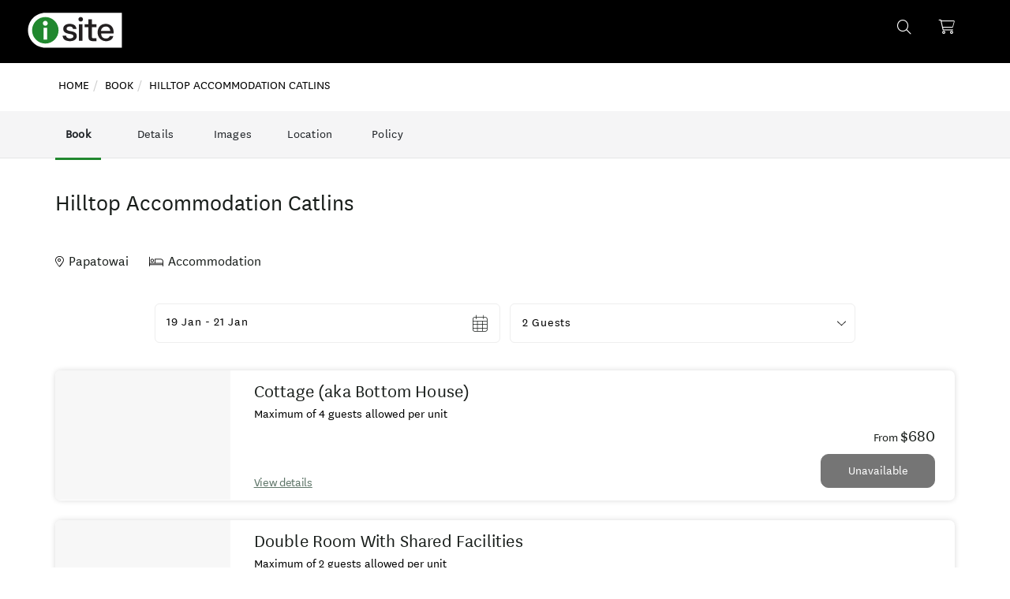

--- FILE ---
content_type: text/html; charset=utf-8
request_url: https://book.isite.nz/book/hilltop-accommodation-catlins
body_size: 12027
content:
<!DOCTYPE html>     <html class="no-js" lang="en"> <!--<![endif]--> <head>     <!-- Google Tag Manager -->
    <script nonce="OGM5ZDEzNzQ2M2MyN2E4OWQzOGY0YTgxYzYyZTRjZWY3MDlhM2UyYTk5ZDQxMzU5Nzc5ZjI1ZWMyZDdmNDkxY2ZhNjExNzUyMTU0MDE1NjZjYjE5YWQ1MjIxNzZmOTcyMjgzZWUxZDE0MmExMWEyNDBhNzk5ZmQ3ZGJlYzYzNTk=">(function(w,d,s,l,i){w[l]=w[l]||[];w[l].push({'gtm.start':
                new Date().getTime(),event:'gtm.js'});var f=d.getElementsByTagName(s)[0],
            j=d.createElement(s),dl=l!='dataLayer'?'&l='+l:'';j.async=true;j.src=
            'https://www.googletagmanager.com/gtm.js?id='+i+dl;
        // start custom onload event listener
            j.addEventListener('load', function() {var _ge = new CustomEvent('gtm_loaded', { bubbles: true }); d.dispatchEvent(_ge);}); // custom onload event listener
        // /end custom onload event listener
            f.parentNode.insertBefore(j,f);
        })(window,document,'script','dataLayer','GTM-MWFQVMX');</script> <!-- End Google Tag Manager --> <!-- End Google Tag Manager -->  <!-- empty line --> <link rel="preconnect" href="https://fonts.googleapis.com" nonce="OGM5ZDEzNzQ2M2MyN2E4OWQzOGY0YTgxYzYyZTRjZWY3MDlhM2UyYTk5ZDQxMzU5Nzc5ZjI1ZWMyZDdmNDkxY2ZhNjExNzUyMTU0MDE1NjZjYjE5YWQ1MjIxNzZmOTcyMjgzZWUxZDE0MmExMWEyNDBhNzk5ZmQ3ZGJlYzYzNTk="> <link rel="preconnect" href="https://fonts.gstatic.com" crossorigin nonce="OGM5ZDEzNzQ2M2MyN2E4OWQzOGY0YTgxYzYyZTRjZWY3MDlhM2UyYTk5ZDQxMzU5Nzc5ZjI1ZWMyZDdmNDkxY2ZhNjExNzUyMTU0MDE1NjZjYjE5YWQ1MjIxNzZmOTcyMjgzZWUxZDE0MmExMWEyNDBhNzk5ZmQ3ZGJlYzYzNTk=">                       <title>i-SITE, NZ - i-SITE, NZ - Hilltop Accommodation Catlins</title>
<meta charset="utf-8">
<meta name="keywords" content="Hilltop Accommodation Catlins,accommodation">
<meta property="og:url" content="https://book.isite.nz/book/hilltop-accommodation-catlins">
<meta property="og:type" content="website">
<meta property="og:title" content="Hilltop Accommodation Catlins">
<meta property="og:description" content="Peaceful Country Accommodation in the Heart of the Catlins">
<meta property="og:image" content="https://images.bookeasy.com.au/website/thumbs/800_600_crop/bookit/rf607550-primary-80e307e3-81b3-415b-a024-998e1d554fdb.jpg">
<meta name="description" content="Peaceful Country Accommodation in the Heart of the Catlins">
<meta name="generator" content="Impart Media">
<link href="/book/hilltop-accommodation-catlins" rel="canonical" nonce="OGM5ZDEzNzQ2M2MyN2E4OWQzOGY0YTgxYzYyZTRjZWY3MDlhM2UyYTk5ZDQxMzU5Nzc5ZjI1ZWMyZDdmNDkxY2ZhNjExNzUyMTU0MDE1NjZjYjE5YWQ1MjIxNzZmOTcyMjgzZWUxZDE0MmExMWEyNDBhNzk5ZmQ3ZGJlYzYzNTk=">
<link href="/templates/isite2025/favicon.ico" rel="icon" type="image/vnd.microsoft.icon" nonce="OGM5ZDEzNzQ2M2MyN2E4OWQzOGY0YTgxYzYyZTRjZWY3MDlhM2UyYTk5ZDQxMzU5Nzc5ZjI1ZWMyZDdmNDkxY2ZhNjExNzUyMTU0MDE1NjZjYjE5YWQ1MjIxNzZmOTcyMjgzZWUxZDE0MmExMWEyNDBhNzk5ZmQ3ZGJlYzYzNTk=">
<style nonce="OGM5ZDEzNzQ2M2MyN2E4OWQzOGY0YTgxYzYyZTRjZWY3MDlhM2UyYTk5ZDQxMzU5Nzc5ZjI1ZWMyZDdmNDkxY2ZhNjExNzUyMTU0MDE1NjZjYjE5YWQ1MjIxNzZmOTcyMjgzZWUxZDE0MmExMWEyNDBhNzk5ZmQ3ZGJlYzYzNTk=">
@media (min-width:768px) {
}
</style>
<script type="application/json" class="joomla-script-options new" nonce="OGM5ZDEzNzQ2M2MyN2E4OWQzOGY0YTgxYzYyZTRjZWY3MDlhM2UyYTk5ZDQxMzU5Nzc5ZjI1ZWMyZDdmNDkxY2ZhNjExNzUyMTU0MDE1NjZjYjE5YWQ1MjIxNzZmOTcyMjgzZWUxZDE0MmExMWEyNDBhNzk5ZmQ3ZGJlYzYzNTk=">{"system.paths":{"root":"","rootFull":"https:\/\/book.isite.nz\/","base":"","baseFull":"https:\/\/book.isite.nz\/"},"csrf.token":"ea3ab9a40c68b79821539ff7a887b5b5"}</script>
<script src="/media/system/js/core.min.js?2cb912" nonce="OGM5ZDEzNzQ2M2MyN2E4OWQzOGY0YTgxYzYyZTRjZWY3MDlhM2UyYTk5ZDQxMzU5Nzc5ZjI1ZWMyZDdmNDkxY2ZhNjExNzUyMTU0MDE1NjZjYjE5YWQ1MjIxNzZmOTcyMjgzZWUxZDE0MmExMWEyNDBhNzk5ZmQ3ZGJlYzYzNTk="></script>
<script src="/media/vendor/jquery/js/jquery.min.js?3.7.1" nonce="OGM5ZDEzNzQ2M2MyN2E4OWQzOGY0YTgxYzYyZTRjZWY3MDlhM2UyYTk5ZDQxMzU5Nzc5ZjI1ZWMyZDdmNDkxY2ZhNjExNzUyMTU0MDE1NjZjYjE5YWQ1MjIxNzZmOTcyMjgzZWUxZDE0MmExMWEyNDBhNzk5ZmQ3ZGJlYzYzNTk="></script>
<script type="application/ld+json" nonce="OGM5ZDEzNzQ2M2MyN2E4OWQzOGY0YTgxYzYyZTRjZWY3MDlhM2UyYTk5ZDQxMzU5Nzc5ZjI1ZWMyZDdmNDkxY2ZhNjExNzUyMTU0MDE1NjZjYjE5YWQ1MjIxNzZmOTcyMjgzZWUxZDE0MmExMWEyNDBhNzk5ZmQ3ZGJlYzYzNTk=">{"@context":"https://schema.org","@type":"BreadcrumbList","@id":"https://book.isite.nz/#/schema/BreadcrumbList/55","itemListElement":[{"@type":"ListItem","position":1,"item":{"@id":"https://book.isite.nz/","name":"Home"}},{"@type":"ListItem","position":2,"item":{"@id":"https://book.isite.nz/book","name":"Book"}},{"@type":"ListItem","position":3,"item":{"name":"Hilltop Accommodation Catlins"}}]}</script>
<link rel="stylesheet" href="/templates/isite2025/dist/../dist/template.bundle.prod.css?version=e60200e928d3440c2d13" type="text/css" / nonce="OGM5ZDEzNzQ2M2MyN2E4OWQzOGY0YTgxYzYyZTRjZWY3MDlhM2UyYTk5ZDQxMzU5Nzc5ZjI1ZWMyZDdmNDkxY2ZhNjExNzUyMTU0MDE1NjZjYjE5YWQ1MjIxNzZmOTcyMjgzZWUxZDE0MmExMWEyNDBhNzk5ZmQ3ZGJlYzYzNTk=">
  <link rel="stylesheet" href="/layouts/impartmedia/activitiesv2/layout.css?version=1750309136" type="text/css"  / nonce="OGM5ZDEzNzQ2M2MyN2E4OWQzOGY0YTgxYzYyZTRjZWY3MDlhM2UyYTk5ZDQxMzU5Nzc5ZjI1ZWMyZDdmNDkxY2ZhNjExNzUyMTU0MDE1NjZjYjE5YWQ1MjIxNzZmOTcyMjgzZWUxZDE0MmExMWEyNDBhNzk5ZmQ3ZGJlYzYzNTk=">
  <link rel="stylesheet" href="/media/impartmedia/v3/css/lightgallery.min.css?version=1750309398" type="text/css"  / nonce="OGM5ZDEzNzQ2M2MyN2E4OWQzOGY0YTgxYzYyZTRjZWY3MDlhM2UyYTk5ZDQxMzU5Nzc5ZjI1ZWMyZDdmNDkxY2ZhNjExNzUyMTU0MDE1NjZjYjE5YWQ1MjIxNzZmOTcyMjgzZWUxZDE0MmExMWEyNDBhNzk5ZmQ3ZGJlYzYzNTk=">
  <link rel="stylesheet" href="/media/impartmedia/v3/css/lightgallery-compatibility.css?version=1750309398" type="text/css"  / nonce="OGM5ZDEzNzQ2M2MyN2E4OWQzOGY0YTgxYzYyZTRjZWY3MDlhM2UyYTk5ZDQxMzU5Nzc5ZjI1ZWMyZDdmNDkxY2ZhNjExNzUyMTU0MDE1NjZjYjE5YWQ1MjIxNzZmOTcyMjgzZWUxZDE0MmExMWEyNDBhNzk5ZmQ3ZGJlYzYzNTk=">
  <link rel="stylesheet" href="/media/impartmedia/v3/css/im-gadgetbutton.css?version=1750309397" type="text/css"  / nonce="OGM5ZDEzNzQ2M2MyN2E4OWQzOGY0YTgxYzYyZTRjZWY3MDlhM2UyYTk5ZDQxMzU5Nzc5ZjI1ZWMyZDdmNDkxY2ZhNjExNzUyMTU0MDE1NjZjYjE5YWQ1MjIxNzZmOTcyMjgzZWUxZDE0MmExMWEyNDBhNzk5ZmQ3ZGJlYzYzNTk=">
 <link href="https://fonts.googleapis.com/css2?family=Noto+Sans:ital,wght@0,100..900;1,100..900&display=swap" rel="stylesheet" nonce="OGM5ZDEzNzQ2M2MyN2E4OWQzOGY0YTgxYzYyZTRjZWY3MDlhM2UyYTk5ZDQxMzU5Nzc5ZjI1ZWMyZDdmNDkxY2ZhNjExNzUyMTU0MDE1NjZjYjE5YWQ1MjIxNzZmOTcyMjgzZWUxZDE0MmExMWEyNDBhNzk5ZmQ3ZGJlYzYzNTk="> <link href="https://fonts.googleapis.com/css2?family=Open+Sans:wght@300;400;600;700&display=swap" rel="stylesheet" nonce="OGM5ZDEzNzQ2M2MyN2E4OWQzOGY0YTgxYzYyZTRjZWY3MDlhM2UyYTk5ZDQxMzU5Nzc5ZjI1ZWMyZDdmNDkxY2ZhNjExNzUyMTU0MDE1NjZjYjE5YWQ1MjIxNzZmOTcyMjgzZWUxZDE0MmExMWEyNDBhNzk5ZmQ3ZGJlYzYzNTk="> <meta name="viewport" content="width=device-width, initial-scale=1, maximum-scale=1"/> 
<!--[if lt IE 7]>      <html class="no-js lt-ie9 lt-ie8 lt-ie7"> <![endif]-->
<!--[if IE 7]>         <html class="no-js lt-ie9 lt-ie8"> <![endif]-->
<!--[if IE 8]>         <html class="no-js lt-ie9"> <![endif]-->
<!--[if gt IE 8]><!-->
<script nonce="OGM5ZDEzNzQ2M2MyN2E4OWQzOGY0YTgxYzYyZTRjZWY3MDlhM2UyYTk5ZDQxMzU5Nzc5ZjI1ZWMyZDdmNDkxY2ZhNjExNzUyMTU0MDE1NjZjYjE5YWQ1MjIxNzZmOTcyMjgzZWUxZDE0MmExMWEyNDBhNzk5ZmQ3ZGJlYzYzNTk="> window.im_google_maps_loaded_event = function() { if (typeof($w) !== "undefined") { $w.event.publish("google.maps.js.ready", window, true); } } </script>
<style nonce="OGM5ZDEzNzQ2M2MyN2E4OWQzOGY0YTgxYzYyZTRjZWY3MDlhM2UyYTk5ZDQxMzU5Nzc5ZjI1ZWMyZDdmNDkxY2ZhNjExNzUyMTU0MDE1NjZjYjE5YWQ1MjIxNzZmOTcyMjgzZWUxZDE0MmExMWEyNDBhNzk5ZmQ3ZGJlYzYzNTk="> :root body { --colour-request:#21882f; --colour-instant:#d19a33; --colour-unavail:#ccd4d7; } body .im-gadgetbutton { background-color:var(--colour-request); } body .im-gadgetbutton.instant-confirmation, body .instant-confirmation .im-gadgetbutton { background-color:var(--colour-instant); }  body .im-gadgetbutton.instant-confirmation.non-bookable-product, body .instant-confirmation .im-gadgetbutton.non-bookable-product { background-color:var(--colour-request); } body .im-gadgetbutton.unavailable, body .min-nights .im-gadgetbutton { background:var(--colour-unavail); }  body .custom-clustericon-small { --cluster-color: #000000; }  body .custom-clustericon-medium { --cluster-color: #000000; }  body .custom-clustericon-large { --cluster-color: #000000; } </style>
<script nonce="OGM5ZDEzNzQ2M2MyN2E4OWQzOGY0YTgxYzYyZTRjZWY3MDlhM2UyYTk5ZDQxMzU5Nzc5ZjI1ZWMyZDdmNDkxY2ZhNjExNzUyMTU0MDE1NjZjYjE5YWQ1MjIxNzZmOTcyMjgzZWUxZDE0MmExMWEyNDBhNzk5ZmQ3ZGJlYzYzNTk="> var site_base_url = "https://book.isite.nz/"; </script>
</head> <body id="contentpage" class="com_bookeasy view-details no-layout no-task itemid-380">     <!-- Google Tag Manager (noscript) -->
    <noscript><iframe src="https://www.googletagmanager.com/ns.html?id=GTM-MWFQVMX"
                      height="0" width="0" style="display:none;visibility:hidden"></iframe></noscript>
    <!-- End Google Tag Manager (noscript) -->                     <!-- HEADER --> <header>
    <div class="container-fluid ">
        <div class="row">
            <div class="col-xs-12">
                <div class="container-fluid">
                    <div class="row">
                        <!-- Header Logo -->
                        <div class=" col-xs-5 col-sm-4 col-md-6"> <div class="header-logo"> <a href="https://www.isite.nz" target="_blank"><img src="/templates/isite2025/images/logo-isite.svg" alt="i-SITE, NZ" /></a> </div>
                        
                        </div>
                        <div class="header-right col-xs-7 col-sm-8 col-md-6">
                                                        <!-- Wishlist / Trip planner -->
                            <div class="header-trip-planner">
                                <div class="header-trip-planner-inner">
                                    <span class="header-trip__item-number"></span>
                                    <span class="header-trip-icon"></span>
                                </div>
                            </div>
                            <!-- Cart -->
                                                        <div class="header-cart">
                                <i class="thfal thfa-shopping-cart"></i>
                                <span class="header-cart__item-number"></span>
                                <span class="header-cart__total-price"></span>
                            </div>
                                                            <div class="header__cart">
                                    <script nonce="OGM5ZDEzNzQ2M2MyN2E4OWQzOGY0YTgxYzYyZTRjZWY3MDlhM2UyYTk5ZDQxMzU5Nzc5ZjI1ZWMyZDdmNDkxY2ZhNjExNzUyMTU0MDE1NjZjYjE5YWQ1MjIxNzZmOTcyMjgzZWUxZDE0MmExMWEyNDBhNzk5ZmQ3ZGJlYzYzNTk="> var IM = IM || {};
IM.gadgetInitCartSelector = "#toolbar-cart";
IM.gadgetInitCartOptions = {"vcID":"274","bookingURL":"https:\/\/book.isite.nz\/book\/book","autoCollapse":true,"showPromoCode":true,"showGuestLogin":false,"showBookingTimer":false,"showEmptyCartButton":true,"autoFillQuestionsAlreadyAsked":false,"autoFillAndHideQuestionsAlreadyAsked":false,"collapseSimilarCartItems":false};
IM.loadingAnimationUrl = "https://gadgets.impartmedia.com/img/loading.gif";
IM.tripPlannerUrlAjax = "";
IM.tripPlannerScrollToTop = 0; </script><div id="toolbar-cart"><span id="empty"></span></div>
<!--<div class="floater"><strong> </strong></div>-->
<!--<div class="link-tripplanner-hover floater" style="display:none"><strong><a href="/">Trip Planner</a></strong> [<span id="toolbar-tripplanner" style="font-weight:bold"><span><a href="/">0</a></span></span>]</div>-->
<!--<div class="link-tripplanner-hover floater" style="display:none"><a href="/"><i class="fas fa-heart header-trip__icon"></i></a></div>-->
                                </div>
                                                        <!-- Ultrasearch -->
                            <div id="header-search" class="header-search">
                                <div id="search">
                                    
<div class="search-button-icon">
    <i class="thfa thfa-search">
        <input type="button" value="" id="mod-search-button" />
    </i>
</div>
<div class="search-form">
<form action="/book/hilltop-accommodation-catlins/100809"  method="post" onsubmit="document.location=window.location.href; return false;" >
        <div class="search-word">
            <div class="container">
                <div class="row">
                    <div class="col-xs-12">
                        <!--<i class="fa fa-search search-icon"></i>-->
                        <i class="thfas thfa-times close-icon"></i>
                        <input name="searchword" id="mod-search-searchword" class="inputbox search-query" type="text" placeholder="Search this Site" onkeyup="ultraSearch(this)" autocomplete="off" />
                    </div>
                </div>
            </div>
        </div>
        <input type="hidden" name="task" value="search" />
        <input type="hidden" name="option" value="com_search" />
        <input type="hidden" name="Itemid" value="380" />
        <div class="clear"></div>
    </form>
</div>
                                    <div class="clear"></div>
                                </div>
                            </div>
                            <!-- Book Button
                            <div class="header-book">
                                <div class="book-button"><a href="/book">Book</a></div>
                            </div> -->
                                                    </div>
                    </div>
                </div>
            </div>
        </div>
    </div> </header> <!-- Breadcrumbs --> <div class="container">
    <div class="row">
        <div class="col-xs-12">
            <div class="header-breadcrumbs">
                <nav class="mod-breadcrumbs__wrapper" aria-label="Breadcrumbs">
    <ol class="mod-breadcrumbs breadcrumb px-3 py-2">
                    <li class="mod-breadcrumbs__divider float-start">
                <span class="divider icon-location icon-fw" aria-hidden="true"></span>
            </li>
        
        <li class="mod-breadcrumbs__item breadcrumb-item"><a href="/" class="pathway"><span>Home</span></a></li><li class="mod-breadcrumbs__item breadcrumb-item"><a href="/book" class="pathway"><span>Book</span></a></li><li class="mod-breadcrumbs__item breadcrumb-item active"><span>Hilltop Accommodation Catlins</span></li>    </ol>
    </nav>
            </div>
        </div>
    </div> </div>    <!-- CONTENT -->   <main id='content' role='main'> <div class="content-area">   <div class="breadcrumbs hidden-xs"> <div class="be-container"> <nav class="mod-breadcrumbs__wrapper" aria-label="Breadcrumbs">
    <ol class="mod-breadcrumbs breadcrumb px-3 py-2">
                    <li class="mod-breadcrumbs__divider float-start">
                <span class="divider icon-location icon-fw" aria-hidden="true"></span>
            </li>
        
        <li class="mod-breadcrumbs__item breadcrumb-item"><a href="/" class="pathway"><span>Home</span></a></li><li class="mod-breadcrumbs__item breadcrumb-item"><a href="/book" class="pathway"><span>Book</span></a></li><li class="mod-breadcrumbs__item breadcrumb-item active"><span>Hilltop Accommodation Catlins</span></li>    </ol>
    </nav>
 </div> </div>
<!-- atdwPixel not enabled -->
<script type="text/javascript" nonce="OGM5ZDEzNzQ2M2MyN2E4OWQzOGY0YTgxYzYyZTRjZWY3MDlhM2UyYTk5ZDQxMzU5Nzc5ZjI1ZWMyZDdmNDkxY2ZhNjExNzUyMTU0MDE1NjZjYjE5YWQ1MjIxNzZmOTcyMjgzZWUxZDE0MmExMWEyNDBhNzk5ZmQ3ZGJlYzYzNTk=">
function switchDetailsPageTab($obj, $tabName) {
jQuery('.details-tab-'+$tabName).slideToggle('fast');
if (jQuery($obj).parent().hasClass('details-tab-collapsible-active')) {
jQuery($obj).parent().removeClass('details-tab-collapsible-active');
} else {
jQuery($obj).parent().addClass('details-tab-collapsible-active');
}
initialise(); // re-initialise() the google map, so that it redraws correctly after switching tabs
return false;
}
</script>

<!-- DETAILS GADGET -->
<div id="details-gadget" class="fullwidth accom ">

<!-- Navigation Sidebar -->
    <div class="navigation-sidebar-outer-wrapper">
        <div class="navigation-sidebar-inner-wrapper sticky">
            <div class="be-container">
                <div class="navigation-sidebar">
                    <ul>
                        
                                                <li class="navigation-sidebar-book"><a href="#book" class="sidebar-nav-button">Book</a></li>
                        
                        
                                                <li class="navigation-sidebar-about"><a href="#about" class="sidebar-nav-button">Details</a></li>
                        
                        <li class="navigation-sidebar-gallery"><a href="#gallery" class="sidebar-nav-button">Images</a></li>
                        
                        <li class="navigation-sidebar-map"><a href="#map" class="sidebar-nav-button">Location</a></li>
                        
                                                <li class="navigation-sidebar-policy"><a href="#policy" class="sidebar-nav-button">Policy</a></li>
                        
                    </ul>
                    
                    <script id="operatorAlertsTemplateSummary" type="text/x-handlebars-template" nonce="OGM5ZDEzNzQ2M2MyN2E4OWQzOGY0YTgxYzYyZTRjZWY3MDlhM2UyYTk5ZDQxMzU5Nzc5ZjI1ZWMyZDdmNDkxY2ZhNjExNzUyMTU0MDE1NjZjYjE5YWQ1MjIxNzZmOTcyMjgzZWUxZDE0MmExMWEyNDBhNzk5ZmQ3ZGJlYzYzNTk=">
                {{#if HasAlerts}}
                <a href="#alerts" class="sidebar-nav-button sidebar-nav-button-alerts">
                <div id="{{id}}" class="opa-summary-container opa-summary-{{AlertSeverity}}">
<i class="opa-summary-icon {{AlertSeverityIcon}}"></i>
<span class="opa-summary-text">{{SummaryText}}</span>
</div>
                </a>
                {{/if}}
                    </script>
                    
                    
<div id="operator-alerts-summary-wrapper"></div>
                    
                </div>
            </div>
        </div>
    </div>
<div class="operator-heading">
<div class="be-container">
<div class="row">
<div class="operator-title-wrapper col-xs-12">
<h1 class="operator_title"><strong class="text-jumbo font-extralight">Hilltop Accommodation Catlins</strong></h1>
<div id="page-subtitle">
<span class="operator-location">Papatowai</span>
<span class="operator-type is-accom operator-type-accommodation">Accommodation</span>

                        
</div>
</div>
<div class="operator-heading-buttons col-xs-12">
</div>

</div>
</div>
</div>
<div class="clear"></div>
<div id="details-tabrow">
<div class="details-tab-button details-tab-button-1 details-tab-button-active"><a href="#" onclick="return switchDetailsPageTab(this, 'booking')">Book a Room</a></div>
<div class="details-tab-button details-tab-button-afteractive "><a href="#" onclick="return switchDetailsPageTab(this, 'overview')">Overview</a></div><div class="details-tab-button "><a href="#" onclick="return switchDetailsPageTab(this, 'location')">Location</a></div>
<div class="clear"></div>
</div>
<!-- TABS -->
<div id="details-tabs">

<a name="book" class="jump-to-anchor"></a>
<!-- BOOKING TAB -->


<div class="details-tab-booking">
<div class="no-container">
<script id="itemDetailsGadgetTemplate" type="text/x-handlebars-template" nonce="OGM5ZDEzNzQ2M2MyN2E4OWQzOGY0YTgxYzYyZTRjZWY3MDlhM2UyYTk5ZDQxMzU5Nzc5ZjI1ZWMyZDdmNDkxY2ZhNjExNzUyMTU0MDE1NjZjYjE5YWQ1MjIxNzZmOTcyMjgzZWUxZDE0MmExMWEyNDBhNzk5ZmQ3ZGJlYzYzNTk=">
<div class="priceGrid im-grid">
<table>
<thead>
<tr>
<td class="title">Description</td>
<td class="quantity">Quantity</td>
<td class="total">Total</td>
{{#each itemDetails.header}}
<td class="date {{cls}}">
<a class="day">{{day}}</a>
<a class="date">{{date}}</a>
<a class="month">{{month}}</a>
</td>
{{/each}}
</tr>
</thead>
<tbody>
{{#each itemDetails.items}}
<tr class="{{attributes.class}}" data-extra='{{{wsdata _data}}}'>
<td class="name">
{{{wisdom td_desc}}}
{{#if td_thumb}}
<div onclick="BE.gadget.details.showRoomPopup('{{roomID}}', {}, {}); return false" class="thumb">{{{wisdom td_thumb}}}</div>
{{/if}}
</td>
<td class="quantity">
{{{wisdom td_quantity}}}
</td>
{{#if td_total}}
<td class="total">
{{{wisdom td_total}}}
</td>
{{/if}}
{{#each td_dates}}
<td class="{{td._attr.class}}">
{{{wisdom td}}}
</td>
{{/each}}
</tr>
{{/each}}
</tbody>
</div>
</script>

<!-- ======================================================================
== ITEM GADGET
====================================================================== -->
<div id="itemGadget" class=" accom ">
</div>
<!-- /ITEM GADGET -->
<!--<h2>Your cart</h2>-->
<div id="cart" style="display:none"></div>
</div>
</div><!-- /BOOKING TAB -->

        <a name="about" class="jump-to-anchor"></a>
        <div id="operator-details">



<div class="be-container">
<div class="row details-tab details-tab-details details-tab-overview">
<div class=" col-xs-12  col-sm-6 col-md-6">
<h2 class="operator-section-heading">Details</h2>
<!-- TIME -->
<div class="operator-hours box">
<p class="time">
<strong>Check In:</strong> 15:00<span class="separator">|</span><strong>Check Out:</strong> 10:30<br />

</p>
</div>


<div class="details-gadget-difference text-short">
<p>Peaceful Country Accommodation in the Heart of the Catlins</p>
</div>
<div class="details-gadget-description"><p>Hilltop  Catlins offers  quality and affordable  accommodation for couples, families, and  groups  in two refurbished character cottages with atmosphere plus. <br />
<br />
Fully made-up  ensuite, double and twin rooms are available. Whole  house bookings are also welcomed. <br />
<br />
Hilltop Accommodation is nestled alongside native forest on a sheep and beef farm, overlooking the tiny seaside community of Papatowai and the Southern Scenic Route, in the heart of the Catlins.  <br />
<br />
We invite you to stay awhile, and share our beautiful ocean and valley views, relax in our tranquil gardens, and wake to the bellbird dawn chorus.  <br />
<br />
Rated by   the " The Observer"  as one of NZ's top ten accommodation establishments, we are also  highly recommended by  "Lonely Planet", "Rough Guide" and "Lets Go" travel guides. Discover and experience Hilltop. <br />
<br />
Our place is warm and comfortable, even if the weather is not.</p></div>
</div>
<!-- Facilities -->
<div class=" col-xs-12  col-sm-6 col-md-5 col-md-offset-1">
<h2 class="operator-section-heading">Facilities</h2>
<div id="details-facilities">



<!-- FACILITIES -->
<div class="details-gadget-facilities facilities ">
<div class="col-xs-12 col-sm-12 col-md-6"><ul><li>Complimentary Tea/Coffee</li><li>Free WiFi</li><li>Linen Provided</li><li>TV</li></ul></div><div class="col-xs-12 col-sm-12 col-md-6"><ul><li>Families Welcome</li><li>Full Kitchen in Unit</li><li>On-Site Parking</li></ul></div><div class="clearfix"></div>
</div>
<div class="clear"></div>
</div>
</div>

</div>
<div id="overview-crop-placeholder"></div>
</div>


</div>

<a name="gallery" class="jump-to-anchor jump-to-anchor-gallery"></a>
<div class="wrapper-operator-gallery">
<div class="be-container">
<!-- IMAGE GALLERY -->
<div id="gallery-lightbox"></div>
<div id="gallery-container">
<div class="imagegallery__v3" data-cycle-timeout="5000" data-show-thumbnails-arrows="true" data-show-lightboxes="true">
<div data-src="https://images.bookeasy.com.au/website/thumbs/800_600_crop/bookit/rf607550-primary-80e307e3-81b3-415b-a024-998e1d554fdb.jpg" data-alt=""></div><div data-src="https://images.bookeasy.com.au/website/thumbs/800_600_crop/bookit/rf607550-std-eceea765-505b-48ba-aab3-8251bd12355d.jpg" data-alt=""></div><div data-src="https://images.bookeasy.com.au/website/thumbs/800_600_crop/bookit/rf607550-std-eb68f36b-77a6-4feb-bc82-98dea645d6b1.jpg" data-alt=""></div><div data-src="https://images.bookeasy.com.au/website/thumbs/800_600_crop/bookit/rf607550-std-26ddbcc4-5dc7-446d-ba1c-534628476f7e.jpg" data-alt=""></div><div data-src="https://images.bookeasy.com.au/website/thumbs/800_600_crop/bookit/rf607550-std-ae6f5e52-bdf5-441e-bad7-f9f3f6f886bf.jpg" data-alt=""></div><div data-src="https://images.bookeasy.com.au/website/thumbs/800_600_crop/bookit/rf607550-std-55d91dc0-19e6-4272-ac17-4e3014d820c9.jpg" data-alt=""></div><div data-src="https://images.bookeasy.com.au/website/thumbs/800_600_crop/bookit/rf607550-std-6fa3e2e3-84b3-47b0-8e8b-0385548571a8.jpg" data-alt=""></div></div>
</div>
 <div class="operator-light-gallery-images" style="display:none;"><div data-src="https://images.bookeasy.com.au/website/thumbs/800_600_crop/bookit/rf607550-primary-80e307e3-81b3-415b-a024-998e1d554fdb.jpg" data-alt=""></div><div data-src="https://images.bookeasy.com.au/website/thumbs/800_600_crop/bookit/rf607550-std-eceea765-505b-48ba-aab3-8251bd12355d.jpg" data-alt=""></div><div data-src="https://images.bookeasy.com.au/website/thumbs/800_600_crop/bookit/rf607550-std-eb68f36b-77a6-4feb-bc82-98dea645d6b1.jpg" data-alt=""></div><div data-src="https://images.bookeasy.com.au/website/thumbs/800_600_crop/bookit/rf607550-std-26ddbcc4-5dc7-446d-ba1c-534628476f7e.jpg" data-alt=""></div><div data-src="https://images.bookeasy.com.au/website/thumbs/800_600_crop/bookit/rf607550-std-ae6f5e52-bdf5-441e-bad7-f9f3f6f886bf.jpg" data-alt=""></div><div data-src="https://images.bookeasy.com.au/website/thumbs/800_600_crop/bookit/rf607550-std-55d91dc0-19e6-4272-ac17-4e3014d820c9.jpg" data-alt=""></div><div data-src="https://images.bookeasy.com.au/website/thumbs/800_600_crop/bookit/rf607550-std-6fa3e2e3-84b3-47b0-8e8b-0385548571a8.jpg" data-alt=""></div></div>
</div>
</div>

<!-- LOCATION TAB -->
<a name="map" class="jump-to-anchor"></a>
<div class="details-tab details-tab-location">
<div id="details-location">
<div class="map-directions">
<div class="be-container">
<h2 class="operator-section-heading">Location &amp; Directions</h2>
<div class="operator-address"><p>77 Tahakopa Valley Rd, Catlins Coast Otago 9586 New Zealand</p></div>
</div>
</div>
<div class="be-container">
<!-- MAP & DIRECTIONS -->
<div class="details-gadget-location ">

<iframe src="https://www.google.com/maps/embed/v1/place?key=AIzaSyCTsUM-MJ76y0xeyDoOPLlG_Sk8jmEU4X0&q=77+Tahakopa+Valley+Rd%2C+Catlins+Coast+Otago+9586+New+Zealand&attribution_source=i-SITE%2C+NZ&attribution_web_url=https%3A%2F%2Fbook.isite.nz%2Fbook%2Fhilltop-accommodation-catlins&attribution_ios_deep_link_id=comgooglemaps://?daddr=77+Tahakopa+Valley+Rd%2C+Catlins+Coast+Otago+9586+New+Zealand" width="100%" height="500" frameborder="0"></iframe>
<div class="clear"></div>

</div>

<!-- /MAP -->
</div>
<div class="clear"></div>
</div>
<!-- Contact -->
</div>
<!-- /LOCATION TAB -->
<!-- ROOMS TAB -->
<div class="room-info-hidden" style="display: none;">

<div data-src="//images.bookeasy.com.au/website/images/bookit/room124173-ff9cc923-5ad2-4e76-8795-d6a50e050d79.jpg" data-alt="Cottage (aka Bottom House)"></div>
<div data-src="//images.bookeasy.com.au/website/images/bookit/room124174-8f971ac9-2ce3-4a6e-9428-ce59c809f93c.jpg" data-alt="Double Room With Shared Facilities"></div>
<div data-src="//images.bookeasy.com.au/website/images/bookit/room124175-5fe7047a-ae9a-4faa-b8e5-731aaba13e17.jpg" data-alt="Top House (Exclusive)"></div>
</div>

        
<!-- CANCELLATION POLICY -->
<a name="policy" class="jump-to-anchor"></a>
            <div class="clearfix"></div>
            <div class="operator-section-margin-top">
                <div class="be-container">
                    <h2 class="operator-section-heading">Cancellation Policy</h2>
                </div>
                <div class="details-tab details-tab-cancellation">
                    <div class="be-container operator-section-margin-bottom operator-tab-content-top-padding">
                        <div class="details-gadget-cancellation"><p>Full refund, less any fees paid for cancellations made greater than 7 days of your arrival date.<br />
Cancellations made within 7 days of your arrival date are non-refundable.</p></div>
                    </div>
                    <div class="clear"></div>
                </div>
            </div>

<script id="operatorAlertsTemplateFull" type="text/x-handlebars-template" nonce="OGM5ZDEzNzQ2M2MyN2E4OWQzOGY0YTgxYzYyZTRjZWY3MDlhM2UyYTk5ZDQxMzU5Nzc5ZjI1ZWMyZDdmNDkxY2ZhNjExNzUyMTU0MDE1NjZjYjE5YWQ1MjIxNzZmOTcyMjgzZWUxZDE0MmExMWEyNDBhNzk5ZmQ3ZGJlYzYzNTk=">
{{#if HasAlerts}}
<a name="alerts" class="jump-to-anchor"></a>
<div class="be-container operator-alerts-outside-wrapper operator-section-margin-bottom operator-tab-content-top-padding">
<h2 class="operator-section-heading">Change of Conditions</h2>
<p>Nature being nature, sometimes conditions can change at short notice. It's a good idea to check this page ahead of your visit for any updates.</p>
<div id="{{id}}" class="opa-full-container">
    
    {{#each Alerts}}
    <div class="opa-item alc-{{AlertTypeCode}}">
        <h3 class="opa-item-header">
            <i class="opa-item-header-icon {{AlertTypeCodeIcon}}"></i>
            <span class="opa-item-header-text">{{{Title}}}</span>
        </h3>
        <div class="opa-item-body">
            {{{Message}}}
            {{#if Attachments}}
            <div class="opa-item-attachments">
                {{#each Attachments}}
                <div class="opa-item-attachment">
                    <a hrefhandlebars="{{Url}}">{{FriendlyName}}</a>
                </div>
                {{/each}}
            </div>
            {{/if}}
        </div>
        
    </div>
    {{/each}}
    
</div>
</div>
{{/if}}
</script>

<div id="operator-alerts-full-wrapper"></div>





        
        
<!-- SIMILAR PROPERTIES (JOOMLA IMPLEMENTATION) AJAX -->
<div id="similar-properties-placeholder"></div>



</div><!-- /TABS -->
<style type="text/css" nonce="OGM5ZDEzNzQ2M2MyN2E4OWQzOGY0YTgxYzYyZTRjZWY3MDlhM2UyYTk5ZDQxMzU5Nzc5ZjI1ZWMyZDdmNDkxY2ZhNjExNzUyMTU0MDE1NjZjYjE5YWQ1MjIxNzZmOTcyMjgzZWUxZDE0MmExMWEyNDBhNzk5ZmQ3ZGJlYzYzNTk=">
/*.details-tab { display:none; }*/
.details-tab-booking {  padding:0; }
</style>
</div>

<!-- ALERTS -->

<!-- REVIEWS -->
<!-- /DETAILS GADGET -->
   </div> </main> <!-- FOOTER --> <footer>
    <div class="footer-top">
        <div class="container">
            <div class="row">
                <div class="col-xs-12 col-md-3_5">
                    
                    <div class="footer-social">
                        <div class="social-buttons ">
<ul>
<li><a href="https://www.facebook.com/purenewzealand" target="_blank"><i class="thfab thfa-facebook-f"></i></a></li>
<li><a href="https://twitter.com/purenewzealand" target="_blank"><i class="thfab thfa-twitter"></i></a></li>
<li><a href="https://www.instagram.com/purenewzealand/" target="_blank"><i class="thfab thfa-instagram"></i></a></li>

<li><a href="mailto:i-site@tnz.govt.nz"><i class="thfa thfa-envelope"></i></a></li>
<li><a href="https://www.youtube.com/purenewzealand" target="_blank"><i class="thfab thfa-youtube"></i></a></li>

</ul>
</div>

                    </div>
                                    </div>
                <div class="col-xs-12 col-md-5">
                    
                    
                    <div class="footer-copyright">
                        <p>Copyright 1999-2026 Tourism New Zealand |  Powered by <a href="https://www.bookit.co.nz/" target="_blank">Bookit</a></p>
                    </div>
                </div>
                <div class="col-xs-10 col-xs-offset-1 col-sm-4 col-sm-offset-4 col-md-3 col-md-offset-0 footer-logo">
                    
<div id="mod-custom61" class="mod-custom custom">
    <p><a href="https://isite.nz/" target="_blank" rel="noopener"><img src="https://images.impartmedia.com/book.isite.nz/isite_Primary_REV_Fernmark_RGB.png" alt="i-SITE, NZ" width="285" /></a></p></div>
                </div>
                <div class="col-xs-10 col-xs-offset-1 col-sm-12 col-sm-offset-0 col-md-12">
                </div>
            </div>
        </div>
    </div>
    <div class="footer-bottom">
        <div class="container-fluid">
            <div class="row">
                <div class="col-md-12">
                </div>
            </div>
        </div>
    </div> </footer> 
	<script type="text/javascript" src="https://book.isite.nz/templates/isite2025/js/gadgets-minimal-styling.js"  nonce="OGM5ZDEzNzQ2M2MyN2E4OWQzOGY0YTgxYzYyZTRjZWY3MDlhM2UyYTk5ZDQxMzU5Nzc5ZjI1ZWMyZDdmNDkxY2ZhNjExNzUyMTU0MDE1NjZjYjE5YWQ1MjIxNzZmOTcyMjgzZWUxZDE0MmExMWEyNDBhNzk5ZmQ3ZGJlYzYzNTk="></script>
	<script type="text/javascript" src="https://book.isite.nz/templates/isite2025/js/gadgets-url-overrides.js"  nonce="OGM5ZDEzNzQ2M2MyN2E4OWQzOGY0YTgxYzYyZTRjZWY3MDlhM2UyYTk5ZDQxMzU5Nzc5ZjI1ZWMyZDdmNDkxY2ZhNjExNzUyMTU0MDE1NjZjYjE5YWQ1MjIxNzZmOTcyMjgzZWUxZDE0MmExMWEyNDBhNzk5ZmQ3ZGJlYzYzNTk="></script>
	<script type="text/javascript" src="https://gadgets.impartmedia.com/gadgets.jsz?key=d506cdc67374b277788008166607c9e3" nonce="OGM5ZDEzNzQ2M2MyN2E4OWQzOGY0YTgxYzYyZTRjZWY3MDlhM2UyYTk5ZDQxMzU5Nzc5ZjI1ZWMyZDdmNDkxY2ZhNjExNzUyMTU0MDE1NjZjYjE5YWQ1MjIxNzZmOTcyMjgzZWUxZDE0MmExMWEyNDBhNzk5ZmQ3ZGJlYzYzNTk="></script>
	<script type="text/javascript" src="https://book.isite.nz/templates/isite2025/dist/../dist/template.bundle.prod.cac4f392b23ac959ef30.js" nonce="OGM5ZDEzNzQ2M2MyN2E4OWQzOGY0YTgxYzYyZTRjZWY3MDlhM2UyYTk5ZDQxMzU5Nzc5ZjI1ZWMyZDdmNDkxY2ZhNjExNzUyMTU0MDE1NjZjYjE5YWQ1MjIxNzZmOTcyMjgzZWUxZDE0MmExMWEyNDBhNzk5ZmQ3ZGJlYzYzNTk="></script>
	<script type="text/javascript" nonce="OGM5ZDEzNzQ2M2MyN2E4OWQzOGY0YTgxYzYyZTRjZWY3MDlhM2UyYTk5ZDQxMzU5Nzc5ZjI1ZWMyZDdmNDkxY2ZhNjExNzUyMTU0MDE1NjZjYjE5YWQ1MjIxNzZmOTcyMjgzZWUxZDE0MmExMWEyNDBhNzk5ZmQ3ZGJlYzYzNTk="> var $jBaseUrl = "https://book.isite.nz/"; </script>
  <script type="text/javascript" src="https://book.isite.nz/media/impartmedia/v3/js/lightgallery-all.min.js?version=1756958568" nonce="OGM5ZDEzNzQ2M2MyN2E4OWQzOGY0YTgxYzYyZTRjZWY3MDlhM2UyYTk5ZDQxMzU5Nzc5ZjI1ZWMyZDdmNDkxY2ZhNjExNzUyMTU0MDE1NjZjYjE5YWQ1MjIxNzZmOTcyMjgzZWUxZDE0MmExMWEyNDBhNzk5ZmQ3ZGJlYzYzNTk="></script>
  <script type="text/javascript" src="https://book.isite.nz/templates/isite2025/js/im-imagegallery.js?version=1768263484" nonce="OGM5ZDEzNzQ2M2MyN2E4OWQzOGY0YTgxYzYyZTRjZWY3MDlhM2UyYTk5ZDQxMzU5Nzc5ZjI1ZWMyZDdmNDkxY2ZhNjExNzUyMTU0MDE1NjZjYjE5YWQ1MjIxNzZmOTcyMjgzZWUxZDE0MmExMWEyNDBhNzk5ZmQ3ZGJlYzYzNTk="></script>
	<script type="text/javascript" nonce="OGM5ZDEzNzQ2M2MyN2E4OWQzOGY0YTgxYzYyZTRjZWY3MDlhM2UyYTk5ZDQxMzU5Nzc5ZjI1ZWMyZDdmNDkxY2ZhNjExNzUyMTU0MDE1NjZjYjE5YWQ1MjIxNzZmOTcyMjgzZWUxZDE0MmExMWEyNDBhNzk5ZmQ3ZGJlYzYzNTk=">


jQuery(document).ready(function() {
	// handle overview show/hide
	if (jQuery(".details-tab-overview").outerHeight() > 450) {
		if (jQuery(".details-gadget-facilities").length > 0) {
			//jQuery("#overview-crop-placeholder").after("<div class=\"row\"><div class=\"col-xs-12 col-md-9\"><div id=\"overview-show-hide\" class=\"closed\">More info</div></div><div class=\"col-xs-12 col-md-3\"><div id=\"facilities-show\">More info</div></div></div>");
			jQuery("#overview-crop-placeholder").after("<div class=\"row\"><div class=\"col-xs-12 \"><div id=\"overview-show-hide\" class=\"closed\">More info</div></div></div>");
		} else {
			jQuery("#overview-crop-placeholder").after("<div class=\"row\"><div class=\"col-xs-12 col-md-12\"><div id=\"overview-show-hide\" class=\"closed\">More info</div></div></div>");
		}
		jQuery("#overview-crop-placeholder").remove();
		jQuery(".details-tab-overview").addClass("crop");
	}
	jQuery("#overview-show-hide, #facilities-show").bind("click", function(obj) {
		jQuery(".details-tab-overview").toggleClass("expanded");
		if (jQuery(".details-tab-overview").hasClass("expanded")) {
			jQuery("#overview-show-hide").html("Less info");
			jQuery("#facilities-show").html("Less info");
		} else {
			jQuery("#overview-show-hide").html("More info");
			jQuery("#facilities-show").html("More info");
		}
	});
	/*jQuery("#facilities-show").bind("click", function() {
		jQuery("ul.fac-extra").slideToggle("fast");
		if (jQuery("#facilities-show span").html() == "+") {
			jQuery("#facilities-show").html("Less info");
		} else {
			jQuery("#facilities-show").html("More info");
		}
	});*/
	// Open the first tab
	//jQuery(".details-tab-collapsible a")[0].click();
	// Open the map tab
	//jQuery(".details-tab-collapsible a")[4].click();
	// Remove padding from bottom of map
	jQuery("main").css("padding-bottom","0");
});


	
	$w(function() {
		
		HandlebarsBE.templates["operator-alerts-full"] = HandlebarsBE.compile($w("#operatorAlertsTemplateFull").html().replace(/hrefhandlebars/gi, "href"));
		HandlebarsBE.templates["operator-alerts-summary"] = HandlebarsBE.compile($w("#operatorAlertsTemplateSummary").html().replace(/hrefhandlebars/gi, "href"));
		
		var operatoralerts_init = {"fullTarget":"#operator-alerts-full-wrapper","summaryTarget":"#operator-alerts-summary-wrapper"};
		var operatoralerts_params = {"vcId":274,"operatorId":100809,"searchDate":"2026-01-19","alertSeverityIcons":{"danger":"thfa-solid thfa-circle-xmark","warning":"thfa-solid thfa-circle-exclamation","info":"thfa-solid thfa-circle-minus","success":"thfa-solid thfa-circle-check"}};
		
		// Update the searchDate to the current UTC date and time, plus 10 hours
		operatoralerts_params.searchDate = moment.utc().add(10, "hours").format("YYYY-MM-DDTHH:mm:ss");
		
		var operatoralerts = new BE.gadget.alerts.operatorAlerts.Create(operatoralerts_init);
		operatoralerts.activate();
		
	
		
		operatoralerts.renderForSearch(operatoralerts_params);
		
	});
	
	

	jQuery("#similar-properties-placeholder").load("/book/hilltop-accommodation-catlins?layout=similarproperties&location=Papatowai&tmpl=ajaxrequest", function(response,status,xhr) {
		jQuery(".similar-slideshow").cycle();
	});

	</script>
	<script type="text/javascript" nonce="OGM5ZDEzNzQ2M2MyN2E4OWQzOGY0YTgxYzYyZTRjZWY3MDlhM2UyYTk5ZDQxMzU5Nzc5ZjI1ZWMyZDdmNDkxY2ZhNjExNzUyMTU0MDE1NjZjYjE5YWQ1MjIxNzZmOTcyMjgzZWUxZDE0MmExMWEyNDBhNzk5ZmQ3ZGJlYzYzNTk=">

	
	var debug = 0;
	
	window.getCampaignID = function() { var splits = window.location.hash.split("/"); if (splits != null && splits.length == 4) { return parseInt(splits[3]); } else { return 0; } };
	

	
	var currentCookieObject = $w.json.parse($w.cookie(BE.util.cookieName()));
	var viewMapDefault = ((window.matchMedia("(min-width: 768px)").matches) ? true : true);  // viewMap is the opposite of what we would expect (false makes it appear, true makes it disappear)
	var userStateChangeRequired = false;
	
	if ( currentCookieObject == null || (0) || (0) ) {
		currentCookieObject = { product:"accom",period:2, adults:2, children:0, infants:0,date:"Mon 19/01/2026", viewMap:viewMapDefault, currencyId:"NZD"}
		userStateChangeRequired = true;
	} else if ( ( currentCookieObject != null ) && ( currentCookieObject.product != "accom"  ||  0) ) {
		currentCookieObject = { product:"accom",period:2, adults:2,  children:0,  infants:0,date:currentCookieObject.date, viewMap:viewMapDefault, currencyId:currentCookieObject.currencyId}
		userStateChangeRequired = true;
	} else if ( ( currentCookieObject != null ) && ( currentCookieObject.adults === 0 ) ) {
		currentCookieObject = { product:currentCookieObject.product, period:currentCookieObject.period, adults:1, children:currentCookieObject.children, infants:currentCookieObject.infants, date:currentCookieObject.date, viewMap:viewMapDefault, currencyId:currentCookieObject.currencyId}
		userStateChangeRequired = true;
	} else {
		currentCookieObject.viewMap = viewMapDefault;
	}
	

	
	
	if (currentCookieObject.date.indexOf(" ") > 0) {
		currentCookieObject.date = moment(currentCookieObject.date, "DD-MM-YYYY").format("ddd DD/MM/YYYY");
	} else {
		currentCookieObject.date = moment(currentCookieObject.date, "YYYY-MM-DD").format("ddd DD/MM/YYYY");
	}
	
	if ( (currentCookieObject.date == "Invalid date") || moment(currentCookieObject.date, "DD-MM-YYYY").isBefore(new Date()) ) {
		currentCookieObject.date = moment().format("ddd DD/MM/YYYY");
	}
	
	$w.cookie(BE.util.cookieName(), $w.json.stringify(currentCookieObject));
	
	if (userStateChangeRequired) {
		BE.gadget.search.setUserState(currentCookieObject);
	}
	


	
	
	// site specific item gadget overrides before the gadget declaration
	BE.gadget.siteBooker.text = {
		bookNow: "Reserve",
		requestNow: "Reserve",
		changeDates: "Change Dates",
		unavailable: "Unavailable",
		maxPaxRestriction: "Too many guests",
		cartAdded: "Added To Cart"
	};
	


	$w(function() {

		BE.gadget.region.text.requestNow="Request to book";
		BE.gadget.region.text.bookNow="Book now";
		BE.gadget.details.text.changeDates="Change dates";
		BE.gadget.details.text.restrictedText="Change guests";
		
		
		
		
		
		
		
		
		
		
		
		
		
		
		
		var gadgetOptions = {
			vcID:274
		,type:"accom"
		,productID:100809
		,handlebarsTemplate:false
		,handlebarsTemplateSelector:"#itemDetailsGadgetTemplate"
		,period:2
		,adults:2
		,showAllEvents:true
		,showAllAccom: true
		,showAllTours: true
		,showCurrencySelector: true
		,restrictedButtonText: "Change guests"
		,collapseToursMode: true
		,descriptionHover: true
		,showHoverInline:true
		,alternativeDatePicker:true
		,showFutureEvents:true
		,showFutureEventsPeriod:365
		,sortOrder:"available",agKey:"c52a8745-c6b7-4db6-9369-a7b260d7bbc8"
		,googleMapsKey:"AIzaSyCTsUM-MJ76y0xeyDoOPLlG_Sk8jmEU4X0"
		};
		if (getCampaignID() > 0) gadgetOptions.campaignID = parseInt(getCampaignID());
		BE.gadget.detailsAccom("#itemGadget", gadgetOptions);
		
	});

	

	// site specific item gadget overrides after the gadget declaration





	setTimeout(function(){
		// insert clearing div into the gadget embed search
		jQuery("#itemGadget .embedded-search .search-gadget").append("<div class=\"clear\"></div>");
		jQuery("#itemGadget .embedded-search").append("<div class=\"clear\"></div>");
	},800);


	</script>
	<script type="text/javascript" nonce="OGM5ZDEzNzQ2M2MyN2E4OWQzOGY0YTgxYzYyZTRjZWY3MDlhM2UyYTk5ZDQxMzU5Nzc5ZjI1ZWMyZDdmNDkxY2ZhNjExNzUyMTU0MDE1NjZjYjE5YWQ1MjIxNzZmOTcyMjgzZWUxZDE0MmExMWEyNDBhNzk5ZmQ3ZGJlYzYzNTk=">
$w(function() { 
BE.gadget.cart.text.cartReserved = '<div class="reservedFor">Time remaining</div> {0}';
BE.gadget.cart.text.cartExtend   = "Add more time";
BE.gadget.cart.text.cartExpired  = "Your cart has expired";
BE.gadget.cart.text.cartReserve  = "Try again";
BE.gadget.cart.text.showEmptyCart = "Remove all from cart";
});
	</script>
<script id="site-booker-search-template" type="text/x-handlebars-template" nonce="OGM5ZDEzNzQ2M2MyN2E4OWQzOGY0YTgxYzYyZTRjZWY3MDlhM2UyYTk5ZDQxMzU5Nzc5ZjI1ZWMyZDdmNDkxY2ZhNjExNzUyMTU0MDE1NjZjYjE5YWQ1MjIxNzZmOTcyMjgzZWUxZDE0MmExMWEyNDBhNzk5ZmQ3ZGJlYzYzNTk="><div id="{{id}}" class="details-accom-search-container {{#if inMobileMode}}bes-mobile-active{{/if}}">

    <!--<p>details-accom-search: {{id}}</p>-->

    <div class="details-accom-search-criteria-wrapper">
        <div class="details-accom-search-criteria BE be-basic">
            <div class="be-gadget-col be-gadget-col-sm be-gadget-col-mobile-fullwidth hidden">
                <div class="details-accom-search-criteria-map-area" title="Search by name, location or facility">
                    <span class="label">Map Area</span>
	                </div>
	            </div>
	            <div class="be-gadget-col be-gadget-col-sm be-gadget-col-mobile-sm details-accom-search-criteria-date">
			<!--<label class="label-above">Dates</label>-->
			<div style="position:relative; box-shadow:none; border:none">
				<span class="label details-accom-search-criteria-date-summary">
					<span class="details-accom-search-criteria-checkin-lbl" style="display:inline"></span>
					{{#if showNightsDropdown}}
					-
					<span class="details-accom-search-criteria-checkout-lbl" style="display:inline"></span>
					{{/if}}
				</span>
			</div>
			<div class="details-accom-search-criteria-arrival-date" title="Please select a start date">
				<span class="label details-accom-search-criteria-date-picker"></span>
			</div>
	            </div>
            {{#if showNightsDropdown}}
            <div class="be-gadget-col be-gadget-col-sm be-gadget-col-mobile-xs no-nights-container">
                <div class="details-accom-search-criteria-no-nights" title="Number of nights">
                    <select class="details-accom-search-criteria-no-nights-select">
                        {{#each nights}}
                        {{#ifCond this '>' 1}}
                        <option value="{{this}}">{{this}} Nights</option>
                        {{else}}
                        <option value="{{this}}">{{this}} Night</option>
                        {{/ifCond}}
                        {{/each}}
                    </select>
                </div>
            </div>
            {{/if}}
	            
            {{#if showPaxDropdown}}
            <div class="be-gadget-col be-gadget-col-sm be-gadget-col-mobile-xs details-accom-search-criteria-pax"></div>
            {{/if}}
            <div class="be-gadget-col be-gadget-col-xs be-gadget-col-mobile-xs be-gadget-attributes">
                <a class="details-accom-search-attributes" hrefhandlebars="#"><i class="thfas thfa-sliders-h"></i><span></span></a>
            </div>
            {{#if showMap}}
            <div class="be-gadget-col be-gadget-col-xs be-gadget-col-mobile-xs be-gadget-col-mobile-fullwidth besea-show-map">
                <a hrefhandlebars="#" class="details-accom-search-map-toggle"></a>
            </div>
            {{/if}}
            <div class="be-gadget-col be-gadget-col-xs be-gadget-col-mobile-fullwidth hidden">
                <div class="details-accom-search-criteria-search-button" title="">
                    <span class="label"><i class="thfas thfa-search"></i></span>
                </div>
            </div>
        </div>
        <div id="attributes-component"></div>
    </div>

    <div class="details-accom-viewoptions hidden">
        <div class="be-gadget-viewoption be-gadget-col-md be-gadget-col-mobile-fullwidth">
            <a class="be-toggle-button" hrefhandlebars="#">
                <i class=""></i><span>Sort By</span>
                <span>Recommended</span>
            </a>
        </div>
        <div class="be-gadget-viewoption be-gadget-col-xs be-gadget-col-mobile-fullwidth">
            <a class="be-toggle-button" hrefhandlebars="#"><i class=""></i><span>Price Range</span></a>
        </div>
        <div class="be-gadget-viewoption be-gadget-col-xs be-gadget-col-mobile-fullwidth">
            <a class="be-toggle-button" hrefhandlebars="#"><i class=""></i><span>Instant Book</span></a>
        </div>
        <div class="be-gadget-viewoption be-gadget-col-xs be-gadget-col-mobile-fullwidth">
            <a class="be-toggle-button attributes-toggle" hrefhandlebars="#"><i class="thfas thfa-sliders-h"></i><span> Filters</span></a>
        </div>
        <div class="be-gadget-viewoption be-gadget-col-xs be-gadget-col-mobile-fullwidth">
            <a class="be-toggle-button" hrefhandlebars="#"><i class="thfas thfa-grip-horizontal"></i><span> Grid</span></a>
        </div>
    </div>

    {{#if renderMobileTriggerSearchBtn}}
    <div class="be-gadget-trigger-search-btn be-gadget-col-md be-gadget-col-mobile-fullwidth">
        <a class="be-toggle-button">Show Results</a>
    </div>
    {{/if}}

    <!--<button class="details-accom-search-run">Search</button>-->
</div></script><script nonce="OGM5ZDEzNzQ2M2MyN2E4OWQzOGY0YTgxYzYyZTRjZWY3MDlhM2UyYTk5ZDQxMzU5Nzc5ZjI1ZWMyZDdmNDkxY2ZhNjExNzUyMTU0MDE1NjZjYjE5YWQ1MjIxNzZmOTcyMjgzZWUxZDE0MmExMWEyNDBhNzk5ZmQ3ZGJlYzYzNTk=">HandlebarsBE.templates["site-booker-search"] = HandlebarsBE.compile( jQuery("#site-booker-search-template").html().replace(/hrefhandlebars/gi, "href").replace(/srcurl/gi, "src").replace(/hburl/gi, "url") );</script><style nonce="OGM5ZDEzNzQ2M2MyN2E4OWQzOGY0YTgxYzYyZTRjZWY3MDlhM2UyYTk5ZDQxMzU5Nzc5ZjI1ZWMyZDdmNDkxY2ZhNjExNzUyMTU0MDE1NjZjYjE5YWQ1MjIxNzZmOTcyMjgzZWUxZDE0MmExMWEyNDBhNzk5ZmQ3ZGJlYzYzNTk="> .wdDatePicker_calendar td.unavailable i { text-decoration:line-through; opacity:0.7; } </style> <script nonce="OGM5ZDEzNzQ2M2MyN2E4OWQzOGY0YTgxYzYyZTRjZWY3MDlhM2UyYTk5ZDQxMzU5Nzc5ZjI1ZWMyZDdmNDkxY2ZhNjExNzUyMTU0MDE1NjZjYjE5YWQ1MjIxNzZmOTcyMjgzZWUxZDE0MmExMWEyNDBhNzk5ZmQ3ZGJlYzYzNTk=">
// this is important for iPhone devices, on region gadget page, do not remove it!
$w(function() {
jQuery("link[href=\'" + BE.urls.touch.mobile_480() + "\']").remove();
});
</script>   

<script type="text/javascript" src="https://book.isite.nz/plugins/system/im_bookeasy_bookingtracking/im_bookeasy_bookingtracking.js?version=1.4" nonce="OGM5ZDEzNzQ2M2MyN2E4OWQzOGY0YTgxYzYyZTRjZWY3MDlhM2UyYTk5ZDQxMzU5Nzc5ZjI1ZWMyZDdmNDkxY2ZhNjExNzUyMTU0MDE1NjZjYjE5YWQ1MjIxNzZmOTcyMjgzZWUxZDE0MmExMWEyNDBhNzk5ZmQ3ZGJlYzYzNTk="></script>
<script nonce="OGM5ZDEzNzQ2M2MyN2E4OWQzOGY0YTgxYzYyZTRjZWY3MDlhM2UyYTk5ZDQxMzU5Nzc5ZjI1ZWMyZDdmNDkxY2ZhNjExNzUyMTU0MDE1NjZjYjE5YWQ1MjIxNzZmOTcyMjgzZWUxZDE0MmExMWEyNDBhNzk5ZmQ3ZGJlYzYzNTk=">

window.BE_gtm = {"debug":1,"testMode":0,"defaultCurrency":"NZD","await_variable":"window.google_tag_manager","segmentEnabled":0,"segmentWriteKey":"","segmentConsentCategories":"marketing,analytics"};

be_gtm_debug(0, "e-commerce tracking DEBUG mode is active");

</script>

<script nonce="OGM5ZDEzNzQ2M2MyN2E4OWQzOGY0YTgxYzYyZTRjZWY3MDlhM2UyYTk5ZDQxMzU5Nzc5ZjI1ZWMyZDdmNDkxY2ZhNjExNzUyMTU0MDE1NjZjYjE5YWQ1MjIxNzZmOTcyMjgzZWUxZDE0MmExMWEyNDBhNzk5ZmQ3ZGJlYzYzNTk=">
window.IMPreventDefault = function() {if (typeof(jQuery) === "undefined") { return false; }if (typeof($w) === "undefined") { return false; }jQuery("[data-im-onclick]").each(function() {var onclick = jQuery(this).attr("data-im-onclick");$w(this).accessibleBind("click", function(event) {event.preventDefault();eval(onclick);});jQuery(this).removeAttr("data-im-onclick");});};setInterval(function() {IMPreventDefault();}, 600);
</script>

				<script nonce="OGM5ZDEzNzQ2M2MyN2E4OWQzOGY0YTgxYzYyZTRjZWY3MDlhM2UyYTk5ZDQxMzU5Nzc5ZjI1ZWMyZDdmNDkxY2ZhNjExNzUyMTU0MDE1NjZjYjE5YWQ1MjIxNzZmOTcyMjgzZWUxZDE0MmExMWEyNDBhNzk5ZmQ3ZGJlYzYzNTk=">
					
					BE.util.getButtonClass = function() { return "im-gadgetbutton"; }
					BE.util.getButtonLabelClass = function() { return "im-gadgetbutton-label"; }
					BE.util.getButtonPriceClass = function() { return "im-gadgetbutton-amount"; }
					BE.util.getTotalClass = function() { return "total-column"; }
					
					setInterval(function() {
						var replacements = [
							["im-pricebutton", "im-gadgetbutton"],
							["im-pricebutton-label", "im-gadgetbutton-label"],
							["im-pricebutton-amount", "im-gadgetbutton-amount"],
							["tour-row-item-occ", "im-gadgetbutton"],
							["sold-out", "sold-out unavailable"],
							["package-sold-out", "package-sold-out unavailable"]
						];
						if (jQuery(".BE").length > 0) {
							jQuery.each(replacements, function(i, r) {
								jQuery("."+r[0]).each(function() {
									var cssclass = jQuery(this).attr("class");
									if (cssclass.indexOf(r[1]) < 0) {
										cssclass = cssclass.replace(r[0], r[1]);
										jQuery(this).attr("class", cssclass);
									}
								});
							});
							jQuery("td.total").each(function() {
								var cssclass = jQuery(this).attr("class");
								cssclass = cssclass.replace("total", "total-column");
								jQuery(this).attr("class", cssclass);
							});
						}
					}, 800);
					
				</script>
			</body> </html>

--- FILE ---
content_type: text/html; charset=utf-8
request_url: https://book.isite.nz/book/hilltop-accommodation-catlins?layout=similarproperties&location=Papatowai&tmpl=ajaxrequest
body_size: 1199
content:
<!-- SIMILAR PROPERTIES (JOOMLA IMPLEMENTATION) -->
    <!-- SIMILAR PROPERTIES JOOMLA -->
    <div class="operator-similar-properties operator-section-margin-top">
        <a name="similarproperties" class="jump-to-anchor"></a>
        <div class="be-container">
            <h2 class="operator-section-heading">You might also like</h2>
        </div>
        <div class="details-tab details-tab-similar">
            <div class="be-container operator-section-margin-bottom operator-tab-content-top-padding ">
    
        <div id="similar-properties" class="visible-lg visible-md">
            <div class="row similar-slideshow"
                 data-cycle-fx="carousel"
                 data-cycle-carousel-visible=4
                 data-cycle-timeout="0"
                 data-cycle-slides="> div"
                 data-allow-wrap=false
            >
                                    <div class="col col-xs-12 col-sm-6  col-md-3">
                        <div class="similar-property">
                                                        <a href="/tautuku-forest-cabins" class="similar-image" style="background:rgba(0,0,0,0.1) url('//images.bookeasy.com.au/website/thumbs/800_600_crop/bookeasylite/rf621771-primary-79ca2de9-d706-4c94-8ab7-a9e721dd6418.jpg') 50% 50% no-repeat; background-size:cover">
                                <span id="similar-operator-price-127898" class="similar-operator-image" data-id="127898" data-vcid="274"></span>
                            </a>
                            <div class="similar-operator-location">Papatowai</div>
                            <h3><a href="/tautuku-forest-cabins">Tautuku Forest Cabins</a></h3>
                            
                        </div>
                    </div>
                                    <div class="col col-xs-12 col-sm-6  col-md-3">
                        <div class="similar-property">
                                                        <a href="/helensborough-motor-inn-motel" class="similar-image" style="background:rgba(0,0,0,0.1) url('//images.bookeasy.com.au/website/thumbs/800_600_crop/bookeasylite/helensboroughmotor-primary-c92d3b8c-c275-410a-8c35-7cba00d36b0b.jpg') 50% 50% no-repeat; background-size:cover">
                                <span id="similar-operator-price-88494" class="similar-operator-image" data-id="88494" data-vcid="274"></span>
                            </a>
                            <div class="similar-operator-location">Balclutha</div>
                            <h3><a href="/helensborough-motor-inn-motel">Helensborough Motor Inn Motel</a></h3>
                            
                        </div>
                    </div>
                                    <div class="col col-xs-12 col-sm-6  col-md-3">
                        <div class="similar-property">
                                                        <a href="/kaka-point-luxury-spa-accommodation-catlins" class="similar-image" style="background:rgba(0,0,0,0.1) url('//images.bookeasy.com.au/website/thumbs/800_600_crop/bookit/kakapointspa-primary-872eebba-ab1c-4897-a6ca-4e14af3dcaf8.jpg') 50% 50% no-repeat; background-size:cover">
                                <span id="similar-operator-price-140682" class="similar-operator-image" data-id="140682" data-vcid="274"></span>
                            </a>
                            <div class="similar-operator-location">Catlins</div>
                            <h3><a href="/kaka-point-luxury-spa-accommodation-catlins">Kaka Point Luxury Spa Accommodation - Catlins</a></h3>
                            
                        </div>
                    </div>
                                    <div class="col col-xs-12 col-sm-6  col-md-3">
                        <div class="similar-property">
                                                        <a href="/catlins-newhaven-holiday-park" class="similar-image" style="background:rgba(0,0,0,0.1) url('//images.bookeasy.com.au/website/thumbs/800_600_crop/bookit/rf625890-primary-6bef1a45-ae3b-4fa1-9177-779a34b7095c.jpg') 50% 50% no-repeat; background-size:cover">
                                <span id="similar-operator-price-137254" class="similar-operator-image" data-id="137254" data-vcid="274"></span>
                            </a>
                            <div class="similar-operator-location">Owaka</div>
                            <h3><a href="/catlins-newhaven-holiday-park">Catlins Newhaven Holiday Park</a></h3>
                            
                        </div>
                    </div>
                            </div>
        </div>

    
        <div id="similar-properties-mobile" class="visible-sm visible-xs">
            <div class=" similar-slideshow"
                 data-cycle-fx="scrollHorz"
                 data-cycle-timeout="0"
                 data-cycle-slides="> div.similar-property"
                 data-cycle-prev=".similar-slideshow .cycle-prev"
                 data-cycle-next=".similar-slideshow .cycle-next"
            >
                <!-- prev/next links -->
                <div class="cycle-navcontrols">
                <div class="cycle-prev"><div></div></div>
                <div class="cycle-next"><div></div></div>
        </div>
                
                        <div class="similar-property">
                                                                                    <a href="/tautuku-forest-cabins" class="similar-image" style="background:rgba(0,0,0,0.1) url('//images.bookeasy.com.au/website/thumbs/800_600_crop/bookeasylite/rf621771-primary-79ca2de9-d706-4c94-8ab7-a9e721dd6418.jpg') 50% 50% no-repeat; background-size:cover">
                                <span id="similar-operator-price-127898" class="similar-operator-image" data-id="127898" data-vcid="274"></span>
                            </a>
                            <div class="similar-operator-location">Papatowai</div>
                            <h3><a href="/tautuku-forest-cabins">Tautuku Forest Cabins</a></h3>
                            
                        </div>
                
                        <div class="similar-property">
                                                                                    <a href="/helensborough-motor-inn-motel" class="similar-image" style="background:rgba(0,0,0,0.1) url('//images.bookeasy.com.au/website/thumbs/800_600_crop/bookeasylite/helensboroughmotor-primary-c92d3b8c-c275-410a-8c35-7cba00d36b0b.jpg') 50% 50% no-repeat; background-size:cover">
                                <span id="similar-operator-price-88494" class="similar-operator-image" data-id="88494" data-vcid="274"></span>
                            </a>
                            <div class="similar-operator-location">Balclutha</div>
                            <h3><a href="/helensborough-motor-inn-motel">Helensborough Motor Inn Motel</a></h3>
                            
                        </div>
                
                        <div class="similar-property">
                                                                                    <a href="/kaka-point-luxury-spa-accommodation-catlins" class="similar-image" style="background:rgba(0,0,0,0.1) url('//images.bookeasy.com.au/website/thumbs/800_600_crop/bookit/kakapointspa-primary-872eebba-ab1c-4897-a6ca-4e14af3dcaf8.jpg') 50% 50% no-repeat; background-size:cover">
                                <span id="similar-operator-price-140682" class="similar-operator-image" data-id="140682" data-vcid="274"></span>
                            </a>
                            <div class="similar-operator-location">Catlins</div>
                            <h3><a href="/kaka-point-luxury-spa-accommodation-catlins">Kaka Point Luxury Spa Accommodation - Catlins</a></h3>
                            
                        </div>
                
                        <div class="similar-property">
                                                                                    <a href="/catlins-newhaven-holiday-park" class="similar-image" style="background:rgba(0,0,0,0.1) url('//images.bookeasy.com.au/website/thumbs/800_600_crop/bookit/rf625890-primary-6bef1a45-ae3b-4fa1-9177-779a34b7095c.jpg') 50% 50% no-repeat; background-size:cover">
                                <span id="similar-operator-price-137254" class="similar-operator-image" data-id="137254" data-vcid="274"></span>
                            </a>
                            <div class="similar-operator-location">Owaka</div>
                            <h3><a href="/catlins-newhaven-holiday-park">Catlins Newhaven Holiday Park</a></h3>
                            
                        </div>
                            </div>
        </div>

            </div>
            <div class="clear"></div>
        </div>
    </div>

--- FILE ---
content_type: text/css
request_url: https://gadgets.impartmedia.com/css/minimal.cssz
body_size: 141428
content:
div.authentication.BE a{cursor:pointer;}div.authentication.BE .provider{font-size:12pt;font-family:Helvetica,Arial,sans-serif;color:#000;font-weight:bold;padding:10px;border:1px solid #aaa;border-radius:3px;display:inline-block;margin:10px 10px 20px 0;box-shadow:0 5px 5px 0 rgba('0,0,0,0.1');background:#ddd url("../img/search-sprites.png") repeat-x left -350px;display:inline-block;vertical-align:top;}div.authentication.BE .provider div.field{display:inline-block;margin-right:10px;}div.authentication.BE .provider div.field:last-child{margin-right:0;}div.authentication.BE .provider div.field label{font-size:10pt;margin-bottom:3px;display:inline-block;}div.authentication.BE .provider div.field span{font-size:10pt;margin-bottom:3px;display:inline-block;}div.authentication.BE .provider h5{margin:0 0 10px 0;font-size:14pt;}div.authentication.BE .provider div.description{font-size:9pt;font-weight:normal;margin-bottom:10px;font-style:italic;}div.authentication.BE .provider div.guest-signin a{font-size:9pt;font-weight:normal;margin-top:10px;color:#00e;font-style:italic;}div.authentication.BE .provider div.guest-signin a:hover{text-decoration:underline;}div.authentication.BE input[type=button],div.authentication.BE input[type=submit],div.authentication.BE button{color:#fff;border:1px solid #aaa;padding:5px 10px;border-radius:4px;font-size:75%;font-weight:bold;background:#37c url("../img/region-button-shine.png") repeat-x left top;}div.authentication.BE input[type=button]:hover,div.authentication.BE input[type=submit]:hover,div.authentication.BE button:hover{cursor:pointer;background:#293 url("../img/region-button-shine.png") repeat-x left top;}div.authentication.BE .provider.aanzMembership a{color:#37c;text-decoration:none;}div.authentication.BE .provider.aanzMembership a:hover{color:#37c;text-decoration:underline;}div.authentication.BE .provider.aanzMembership div.smartfuel{background:url(/img/smartfuel.png);width:54px;height:16px;background-size:54px 16px;float:right;margin:-2px 0 0 5px;cursor:help;}
@keyframes pulse 50%{color:#f44336;}div#wdOverlayContent div.item-details>.identifier{display:none;}div#wdOverlayContent div.item-details>.activityKey{display:none;}div#wdOverlayContent div.item-details div.name{clear:left;}div#wdOverlayContent div.item-details div.name span.operator-name:empty{display:none;}div#wdOverlayContent div.item-details div.AdditionalData div label:after{content:":";margin-right:4px;}div#wdOverlayContent div.item-details div.AdditionalData div.PackageProducts{color:var(--theme-text-light);font-size:13px;padding-bottom:6px;}div#wdOverlayContent div.item-details div.AdditionalData div.PackageProducts div.packageproducts-item{line-height:1;}div#wdOverlayContent div.item-details div.AdditionalData div.PackageProducts div.packageproducts-item label,div#wdOverlayContent div.item-details div.AdditionalData div.PackageProducts div.packageproducts-item span{color:#000;font-weight:700;font-size:13px;}div#wdOverlayContent div.item-details div.AdditionalData div.PackageProducts div.packageproducts-details:empty{margin-top:0;}#wdOverlayContent .item-details .AdditionalData .bookingQuestionSet-title{font-weight:bold;font-size:13px;color:var(--theme-text-light);text-decoration:underline;}#wdOverlayContent .item-details .AdditionalData .bookingQuestionSet-title+div{border-left:0;padding-left:0;margin-left:0;line-height:1;color:var(--theme-text-light);}div#wdOverlayContent div.item-details div.AdditionalData div.PackageProducts div.packageproducts-title{font-size:13px;color:#000;font-weight:bold;}div#wdOverlayContent div.add-to-cart-form div.AdditionalData div.PackageProducts label,div#wdOverlayContent div.item-details div.AdditionalData div.PackageProducts label{display:inline-block;}#wdOverlayContent .item-details .AdditionalData .bookingQuestions .bookingQuestion span{font-size:13px;color:var(--theme-text-light);}#wdOverlayContent .item-details>.productname,#wdOverlayContent .item-details>.singleprice,#wdOverlayContent .item-details>.expiryTimestampUtc{display:none;}
#wdOverlayContent .item-details .AdditionalData .bookingQuestions>div:first-of-type{margin-top:0;}div.shopping-cart.BE div.cartItems div.PackageProducts div.packageproducts-title{display:none;}div.shopping-cart.BE div.cartItems div.PackageProducts .packageproducts-detail label{display:inline-block;}div.shopping-cart.BE div.cartItems div.PackageProducts .packageproducts-detail label:after{content:":";margin-right:4px;}div.shopping-cart.BE div.cartItems div.PackageProducts div.packageproducts-item{margin-left:-10px;}div.shopping-cart.BE div.cartItems div.PackageProducts div.packageproducts-detail{font-weight:700;}body div.shopping-cart.BE div.cartItems div.PackageProducts div.packageproducts-details{margin-top:0;padding-bottom:0;}div.shopping-cart.BE div.cartItems div.PackageProducts div.packageproducts-bookingQuestions:empty{padding-top:0;padding-bottom:0;}div.shopping-cart.BE a{cursor:pointer;}div.shopping-cart.BE,div.cartInOverlay{font-size:12pt;font-family:Helvetica,Arial,sans-serif;color:#000;}div.shopping-cart.BE div.cartItems,div.cartInOverlay div.cartItems{position:relative;border:1px solid #aaa;padding:10px;padding-bottom:5em;border-radius:4px;-moz-border-radius:4px;-webkit-border-radius:4px;}div.shopping-cart.BE div.cartItems div.showEmptyCart,div.cartInOverlay div.cartItems div.showEmptyCart{position:relative;float:right;}div.shopping-cart.BE div.cartItems div.showEmptyCartSpacer,div.cartInOverlay div.cartItems div.showEmptyCartSpacer{clear:both;}div.shopping-cart.BE div.cartItems div.expirationDate label,div.cartInOverlay div.cartItems div.expirationDate label{color:#000;vertical-align:top;float:left;}div.shopping-cart.BE div.cartItems div.expirationDate div.actions,div.cartInOverlay div.cartItems div.expirationDate div.actions{display:inline-block;vertical-align:top;margin-left:10px;}div.shopping-cart.BE div.cartItems div.expirationDate div.expiry,div.cartInOverlay div.cartItems div.expirationDate div.expiry{display:inline-block;}div.shopping-cart.BE div.cartItems div.expirationDate div.expiry div.minutes,div.cartInOverlay div.cartItems div.expirationDate div.expiry div.minutes{display:inline-block;text-align:center;min-width:25px;}
div.shopping-cart.BE div.cartItems div.expirationDate div.expiry div.minutes label,div.cartInOverlay div.cartItems div.expirationDate div.expiry div.minutes label{font-size:60%;color:#aaa;text-transform:lowercase;}div.shopping-cart.BE div.cartItems div.expirationDate div.expiry div.divider,div.cartInOverlay div.cartItems div.expirationDate div.expiry div.divider{display:inline-block;}div.shopping-cart.BE div.cartItems div.expirationDate div.expiry div.divider label,div.cartInOverlay div.cartItems div.expirationDate div.expiry div.divider label{font-size:60%;}div.shopping-cart.BE div.cartItems div.expirationDate div.expiry div.seconds,div.cartInOverlay div.cartItems div.expirationDate div.expiry div.seconds{display:inline-block;text-align:center;min-width:25px;}div.shopping-cart.BE div.cartItems div.expirationDate div.expiry div.seconds label,div.cartInOverlay div.cartItems div.expirationDate div.expiry div.seconds label{font-size:60%;color:#aaa;text-transform:lowercase;}div.shopping-cart.BE div.cartItems div.expirationDate.expiring div.expiry,div.cartInOverlay div.cartItems div.expirationDate.expiring div.expiry{font-weight:bold;animation:pulse 1s infinite;}div.shopping-cart.BE div.cartItems div.expirationDate.expired,div.cartInOverlay div.cartItems div.expirationDate.expired{font-weight:bold;color:#f44336;}div.shopping-cart.BE div.cartItems div.checkout,div.cartInOverlay div.cartItems div.checkout{position:absolute;right:5px;bottom:5px;}div.shopping-cart.BE div.cartItems div.checkout a,div.cartInOverlay div.cartItems div.checkout a{display:block;margin:.3em auto;font-weight:bold;min-height:24px;border:1px solid #aaa;text-align:center;cursor:pointer;border-radius:6px;-moz-border-radius:6px;-webkit-border-radius:6px;float:right;color:#fff;margin-left:1em;background-color:#37c;background-image:url('../img/cart-sprites.png');background-position:left -650px;background-repeat:repeat-x;}div.shopping-cart.BE div.cartItems div.checkout a span,div.cartInOverlay div.cartItems div.checkout a span{line-height:1.8em;display:block;min-height:24px;padding:5px 10px;background:transparent url('../img/cart-sprites.png') no-repeat -134px -83px;padding-left:54px;}
div.shopping-cart.BE div.cartItems div.item+div.item,div.cartInOverlay div.cartItems div.item+div.item{border-top:1px solid #ddd;}div.shopping-cart.BE div.cartItems div.item+div.item.be-journey-item,div.cartInOverlay div.cartItems div.item+div.item.be-journey-item{border-top:0 solid #ddd;}div.shopping-cart.BE div.cartItems div.item,div.cartInOverlay div.cartItems div.item{padding:.5em 6em 3px 0;margin-top:.5em;position:relative;margin-bottom:1em;}div.shopping-cart.BE div.cartItems div.item div.journey,div.cartInOverlay div.cartItems div.item div.journey{padding-bottom:10px;color:var(--theme-text-light);font-weight:bold;}div.shopping-cart.BE div.cartItems div.item div.name,div.cartInOverlay div.cartItems div.item div.name{background-color:transparent;background-image:url('../img/cart-sprites.png');background-repeat:no-repeat;background-position:left top;padding-left:28px;min-height:20px;}div.shopping-cart.BE div.cartItems div.item div.name a,div.cartInOverlay div.cartItems div.item div.name a{color:#37c;text-decoration:none;cursor:pointer;}div.shopping-cart.BE div.cartItems div.item div.name a:hover,div.cartInOverlay div.cartItems div.item div.name a:hover{text-decoration:underline;}div.shopping-cart.BE div.cartItems div.item div.price label,div.cartInOverlay div.cartItems div.item div.price label{width:5em;text-align:right;display:block;position:absolute;right:32px;top:.5em;}div.shopping-cart.BE div.cartItems div.item div.remove,div.cartInOverlay div.cartItems div.item div.remove{position:absolute;right:0;top:.5em;}div.shopping-cart.BE div.cartItems div.item div.remove a,div.cartInOverlay div.cartItems div.item div.remove a{display:inline-block;width:18px;height:18px;cursor:pointer;background:transparent url('../img/cart-sprites.png') no-repeat -9px -94px;}div.shopping-cart.BE div.cartItems div.item div.remove a span,div.cartInOverlay div.cartItems div.item div.remove a span{display:none;}div.shopping-cart.BE div.cartItems div.item div.operator,div.cartInOverlay div.cartItems div.item div.operator,div.shopping-cart.BE div.cartItems div.item div.date-nights,div.cartInOverlay div.cartItems div.item div.date-nights,div.shopping-cart.BE div.cartItems div.item div.dropoff,div.cartInOverlay div.cartItems div.item div.dropoff,div.shopping-cart.BE div.cartItems div.item div.pickup,div.cartInOverlay div.cartItems div.item div.pickup,div.shopping-cart.BE div.cartItems div.item div.bookingQuestions,div.cartInOverlay div.cartItems div.item div.bookingQuestions,div.shopping-cart.BE div.cartItems div.item div.quantity,div.cartInOverlay div.cartItems div.item div.quantity{color:var(--theme-text-light);font-size:84%;padding-left:28px;line-height:1.2em;}
div.shopping-cart.BE div.cartItems div.item div.quantity,div.cartInOverlay div.cartItems div.item div.quantity{display:none;}div.shopping-cart.BE div.cartItems div.item div.date-nights label,div.cartInOverlay div.cartItems div.item div.date-nights label,div.shopping-cart.BE div.cartItems div.item div.dropoff label,div.cartInOverlay div.cartItems div.item div.dropoff label,div.shopping-cart.BE div.cartItems div.item div.pickup label,div.cartInOverlay div.cartItems div.item div.pickup label,div.shopping-cart.BE div.cartItems div.item div.bookingQuestions label,div.cartInOverlay div.cartItems div.item div.bookingQuestions label{font-weight:bold;display:inline;}div.shopping-cart.BE div.cartItems div.item div.bookingQuestionSet-title,div.cartInOverlay div.cartItems div.item div.bookingQuestionSet-title{margin:5px 0;font-weight:bold;text-decoration:underline;}div.shopping-cart.BE div.cartItems div.item:first-child,div.cartInOverlay div.cartItems div.item:first-child{border-top:none;}div.shopping-cart.BE div.cartItems div.be-journey-item div.price label,div.cartInOverlay div.cartItems div.be-journey-item div.price label{top:1.25em;}div.shopping-cart.BE div.cartItems div.be-journey-item-first div.price label,div.cartInOverlay div.cartItems div.be-journey-item-first div.price label{top:2.25em;}div.shopping-cart.BE div.cartItems div.accom div.name,div.cartInOverlay div.cartItems div.accom div.name{background-position:-168px -193px;}div.shopping-cart.BE div.cartItems div.events div.name,div.cartInOverlay div.cartItems div.events div.name{background-position:-168px -421px;}div.shopping-cart.BE div.cartItems div.retail div.name,div.cartInOverlay div.cartItems div.retail div.name{background-position:-168px -421px;}div.shopping-cart.BE div.cartItems div.tours div.name,div.cartInOverlay div.cartItems div.tours div.name{background-position:-168px -302px;}div.shopping-cart.BE div.cartItems div.carhire div.name,div.cartInOverlay div.cartItems div.carhire div.name{background-position:-168px -540px;}
div.shopping-cart.BE div.cartItems div.extra div.name,div.cartInOverlay div.cartItems div.extra div.name{background:none;}div.shopping-cart.BE div.cartItems div.total,div.cartInOverlay div.cartItems div.total{border-top:3px double #ccc;position:absolute;right:42px;bottom:3.5em;padding-top:.3em;}div.shopping-cart.BE div.cartItems div.total label,div.cartInOverlay div.cartItems div.total label{font-weight:bold;}div.shopping-cart.BE div.cartItems div.total span,div.cartInOverlay div.cartItems div.total span{font-size:108%;}div.shopping-cart.BE div.cartItems div.retail div.quantity,div.cartInOverlay div.cartItems div.retail div.quantity{display:block;}div.shopping-cart.BE div.cartItems div.PackageProducts,div.cartInOverlay div.cartItems div.PackageProducts{margin-left:27px;padding-top:15px;font-size:95%;}div.shopping-cart.BE div.cartItems div.PackageProducts div.packageproducts-title,div.cartInOverlay div.cartItems div.PackageProducts div.packageproducts-title{font-style:normal;}div.shopping-cart.BE div.cartItems div.PackageProducts div.packageproducts-item,div.cartInOverlay div.cartItems div.PackageProducts div.packageproducts-item{padding-top:0;padding-bottom:0;padding-left:0;clear:both;}div.shopping-cart.BE div.cartItems div.PackageProducts div.packageproducts-routes,div.cartInOverlay div.cartItems div.PackageProducts div.packageproducts-routes{clear:both;padding:10px 40px 0 0;width:inherit;}div.shopping-cart.BE div.cartItems div.PackageProducts label,div.cartInOverlay div.cartItems div.PackageProducts label{font-weight:bold;display:block;}div.shopping-cart.BE div.cartItems div.PackageProducts div.packageproducts-details,div.cartInOverlay div.cartItems div.PackageProducts div.packageproducts-details{margin-top:10px;}div.shopping-cart.BE div.cartItems div.PackageProducts div.packageproducts-bookingQuestions,div.cartInOverlay div.cartItems div.PackageProducts div.packageproducts-bookingQuestions{clear:both;padding-top:3px;padding-bottom:3px;padding-left:6px;}div.shopping-cart.BE div.cartItems div.PackageProducts div.packageproducts-bookingQuestions div.packageproducts-bookingQuestion label,div.cartInOverlay div.cartItems div.PackageProducts div.packageproducts-bookingQuestions div.packageproducts-bookingQuestion label{color:var(--theme-text-light);padding-top:3px;padding-bottom:3px;font-weight:bold;display:block;}
div.shopping-cart.BE div.cartItems div.PackageProducts div.packageproducts-detail,div.cartInOverlay div.cartItems div.PackageProducts div.packageproducts-detail{width:184px;text-align:center;float:left;padding-bottom:5px;}div.shopping-cart.BE div.cartItems div.PackageProducts label.packageproducts-operatorname,div.cartInOverlay div.cartItems div.PackageProducts label.packageproducts-operatorname,div.shopping-cart.BE div.cartItems div.PackageProducts label.packageproducts-name,div.cartInOverlay div.cartItems div.PackageProducts label.packageproducts-name{width:auto;margin-left:10px;}div.shopping-cart.BE div.cartItems div.PackageProducts label.packageproducts-operatorname,div.cartInOverlay div.cartItems div.PackageProducts label.packageproducts-operatorname{display:list-item;margin-left:10px;}div.shopping-cart.BE div.cartItems div.PackageProducts label.packageproducts-name,div.cartInOverlay div.cartItems div.PackageProducts label.packageproducts-name{font-weight:normal;}div.cartItems div.bookingFees{font-size:84%;}div.cartItems div.bookingFees div.fee{position:relative;border-top:1px solid #ddd;padding:.5em 8em 3px 0;margin-top:.5em;}div.cartItems div.bookingFees div.fee label{padding-left:28px;}div.cartItems div.bookingFees div.fee span{position:absolute;right:32px;top:.5em;}div.cartItems div.discount{font-size:84%;}div.cartItems div.discount label{padding-left:28px;}div.cartItems div.discount span{position:absolute;right:42px;}div.cartItems div.bonds{font-size:84%;}div.cartItems div.bonds div.header{padding:.5em 0 3px 28px;margin-top:.5em;border-top:1px solid #ddd;font-weight:bold;}div.cartItems div.bonds div.due-now{padding-left:28px;position:relative;padding-right:8em;}div.cartItems div.bonds div.due-now span{position:absolute;right:32px;}div.cartItems div.bonds div.due-later{margin:3px 0 3px 28px;padding:5px 8em 0 0;border-top:1px dotted #ddd;position:relative;}div.cartItems div.bonds div.due-later span{color:#811;position:absolute;right:28px;}div.cartItems div.bonds div.due-later div.details{color:#811;padding-left:.8em;position:relative;font-size:90%;line-height:1.2em;font-style:italic;}
div.cartItems div.bonds div.due-later div.details span.mark{position:absolute;left:0;}div.cartInOverlay{padding:10px;}div.cartInOverlay div.title{margin:1em 0;text-align:center;font-size:145%;}div.cartInOverlay div.cartItems{border:none;padding-bottom:0;}div.shopping-cart.BE.is-booking{font-size:12pt;font-family:Helvetica,Arial,sans-serif;}div.shopping-cart.BE.is-booking div.cartItems{padding-bottom:3em;}div.shopping-cart.BE.is-booking div.cartItems div.total{bottom:.5em;}div.shopping-cart.BE.auto-collapse div.cartItems{padding-bottom:10px;}div.shopping-cart.BE.auto-collapse div.cartItems div.item,div.shopping-cart.BE.auto-collapse div.cartItems div.total{display:none;}div.shopping-cart.BE.auto-collapse div.cartItems div.checkout{position:static;display:none;}div.shopping-cart.BE.auto-collapse div.cartItems div.totalDisplay{display:block;margin:.3em auto;width:36px;font-weight:bold;border:1px solid #aaa;text-align:center;background:#37c url('../img/cart-sprites.png') repeat-x left -653px;color:#333;cursor:pointer;border-radius:4px;-moz-border-radius:4px;-webkit-border-radius:4px;}div.shopping-cart.BE.auto-collapse div.cartItems div.totalDisplay a{display:block;position:relative;margin-left:2px;width:30px;height:25px;background:transparent url('../img/cart-sprites.png') no-repeat -144px -8px;color:#fff;font-weight:bold;font-family:Helvetica,Arial,sans-serif;font-size:12px;}div.shopping-cart.BE.auto-collapse div.cartItems div.totalDisplay a i.thfas{display:none;}div.shopping-cart.BE.auto-collapse div.cartItems div.totalDisplay a span.totalDisplayLabel{display:none;}div.shopping-cart.BE.auto-collapse div.cartItems span.totalDisplayNumber{display:block;width:14px;text-align:center;position:absolute;left:11px;top:2px;line-height:14px;}div.shopping-cart.BE.auto-collapse div.cartItems div.totalDisplay:hover{background-color:#293;}div#wdOverlayContent{font-size:12pt;font-family:Helvetica,Arial,sans-serif;line-height:1.4em;}div#wdOverlayContent div.cartItems{padding-bottom:5em;}
div.shopping-cart.BE.confirming{background:transparent url('../img/checking-cart.gif') no-repeat center bottom;padding-bottom:24px;}div.shopping-cart.BE.confirming div.cartItems{padding-bottom:26px!important;}div.shopping-cart.BE .confirming{background:transparent url('../img/checking-cart.gif') no-repeat center bottom;padding-bottom:24px;}div.shopping-cart.BE div.item.packages div.specials{margin-right:18px;}div.shopping-cart.BE div.specials{padding:10px 0 0 28px;font-size:84%;color:var(--theme-text-light);line-height:1.2em;margin-right:-80px;}div.shopping-cart.BE div.promotion{text-align:right;}div.shopping-cart.BE div.promotion div{display:inline-block;font-size:100%;padding-right:16px;}div.shopping-cart.BE div.promotion div.value{color:#f00;margin-left:3px;}div.shopping-cart.BE div.shopping-cart.BE .promoCode input.promoCode{margin-right:5px;margin-bottom:5px;}div.shopping-cart.BE input.promoApplySpinner{color:transparent;background-color:transparent;background-image:url('../../img/loading.gif');background-size:14px;background-position:center;background-repeat:no-repeat;}div#wdOverlayContent.extraContent{margin-top:auto!important;top:0!important;bottom:0!important;margin-bottom:auto!important;max-height:600px!important;}div#wdOverlayContent.extraContent div.add-to-cart-information{position:absolute;overflow:auto;top:18px;bottom:80px;padding:0;width:100%;}div#wdOverlayContent.extraContent div.addButton{position:absolute;bottom:0;right:0;left:0;padding:15px 20px;}div#wdOverlayContent{-moz-box-shadow:0 4px 7px #444;-webkit-box-shadow:0 4px 7px #444;box-shadow:0 4px 7px #444;border-radius:4px;-moz-border-radius:4px;-webkit-border-radius:4px;border:1px solid #777;overflow:visible!important;color:#000;}div#wdOverlayContent b#wdOverlayClose{display:block;cursor:pointer;width:24px;height:24px;position:absolute;z-index:11;right:-5px;top:-5px;background:transparent url('../img/cart-sprites.png') no-repeat -6px -5px;}div#wdOverlayContent b#wdOverlayClose i{display:none;}div#wdOverlayContent div.add-to-cart-form{height:100%;overflow:auto;padding:0!important;}
div#wdOverlayContent div.add-to-cart-form div.accordian{margin-bottom:1px;}div#wdOverlayContent div.add-to-cart-form div.accordian div.accordian-header{background:#37c;color:#fff;padding:3px 7px;cursor:pointer;}div#wdOverlayContent div.add-to-cart-form div.accordian div.accordian-content{padding:7px;background:#eaf1fa;}div#wdOverlayContent div.add-to-cart-form div.accordian.expanded div.accordian-header{font-weight:bold;}div#wdOverlayContent div.add-to-cart-form div.accordian.collapsed *{display:none;}div#wdOverlayContent div.add-to-cart-form div.accordian.collapsed h3{display:inline-block;}div#wdOverlayContent div.add-to-cart-form div.accordian.collapsed div.accordian-header{display:block;}div#wdOverlayContent div.add-to-cart-form div.accordian.collapsed div.accordian-header div.accordian-header-toggle{display:block;float:right;}div#wdOverlayContent div.add-to-cart-form div.accordian.collapsed div.accordian-header div.accordian-header-toggle:after{content:"+";}div#wdOverlayContent div.cartInOverlay{height:100%;overflow:auto;padding-bottom:30px!important;}div#wdOverlayContent div.item-details{height:100%!important;overflow:auto!important;}div#wdOverlayContent div.item-details div.AdditionalData div label{font-weight:bold;font-size:13px;color:var(--theme-text-light);display:inline-block;}div#wdOverlayContent div.item-details div.AdditionalData div.PackageProducts{font-size:95%;}div#wdOverlayContent div.item-details div.AdditionalData div.PackageProducts div.packageproducts-title{font-style:normal;}div#wdOverlayContent div.item-details div.AdditionalData div.PackageProducts div.packageproducts-item{padding-top:5px;padding-bottom:5px;padding-left:6px;clear:both;}div#wdOverlayContent div.item-details div.AdditionalData div.PackageProducts label{font-weight:bold;display:inline-block;}div#wdOverlayContent div.item-details div.AdditionalData div.PackageProducts div.packageproducts-details{margin-top:10px;}div#wdOverlayContent div.item-details div.AdditionalData div.PackageProducts div.packageproducts-bookingQuestions{padding-top:3px;padding-bottom:3px;padding-left:6px;clear:both;}
div#wdOverlayContent div.item-details div.AdditionalData div.PackageProducts div.packageproducts-bookingQuestions div.packageproducts-bookingQuestion label{color:var(--theme-text-light);padding-top:3px;padding-bottom:3px;font-weight:bold;display:block;}div#wdOverlayContent div.item-details div.AdditionalData div.PackageProducts div.packageproducts-detail{width:184px;text-align:center;float:left;padding-bottom:5px;}div#wdOverlayContent div.item-details div.AdditionalData div.PackageProducts label.packageproducts-operatorname,div#wdOverlayContent div.item-details div.AdditionalData div.PackageProducts label.packageproducts-name{width:auto;margin-left:10px;}div#wdOverlayContent div.item-details div.AdditionalData div.PackageProducts label.packageproducts-operatorname{display:list-item;margin-left:10px;}div#wdOverlayContent div.item-details div.AdditionalData div.PackageProducts label.packageproducts-name{font-weight:normal;}div#wdOverlayContent div.add-to-cart-form div.routes-chooser div.pickups,div#wdOverlayContent div.item-details div.routes-chooser div.pickups,div#wdOverlayContent div.add-to-cart-form div.routes-chooser div.dropoffs,div#wdOverlayContent div.item-details div.routes-chooser div.dropoffs{margin-bottom:20px;}div#wdOverlayContent div.add-to-cart-form div.routes-chooser div.pickups label,div#wdOverlayContent div.item-details div.routes-chooser div.pickups label,div#wdOverlayContent div.add-to-cart-form div.routes-chooser div.dropoffs label,div#wdOverlayContent div.item-details div.routes-chooser div.dropoffs label{display:inline;float:left;width:19%;color:#555;text-align:left;margin-right:2%;}div#wdOverlayContent div.add-to-cart-form div.routes-chooser div.pickups label .indicator,div#wdOverlayContent div.item-details div.routes-chooser div.pickups label .indicator,div#wdOverlayContent div.add-to-cart-form div.routes-chooser div.dropoffs label .indicator,div#wdOverlayContent div.item-details div.routes-chooser div.dropoffs label .indicator{float:none;display:inline-block;margin-left:5px;cursor:help;}
div#wdOverlayContent div.add-to-cart-form div.routes-chooser div.pickups select,div#wdOverlayContent div.item-details div.routes-chooser div.pickups select,div#wdOverlayContent div.add-to-cart-form div.routes-chooser div.dropoffs select,div#wdOverlayContent div.item-details div.routes-chooser div.dropoffs select{width:70%;}div#wdOverlayContent div.add-to-cart-form,div#wdOverlayContent div.item-details{padding:20px;}div#wdOverlayContent div.add-to-cart-form div.name,div#wdOverlayContent div.item-details div.name,div#wdOverlayContent div.add-to-cart-form div.price,div#wdOverlayContent div.item-details div.price,div#wdOverlayContent div.add-to-cart-form div.quantity,div#wdOverlayContent div.item-details div.quantity,div#wdOverlayContent div.add-to-cart-form div.date,div#wdOverlayContent div.item-details div.date,div#wdOverlayContent div.add-to-cart-form div.dateEnd,div#wdOverlayContent div.item-details div.dateEnd,div#wdOverlayContent div.add-to-cart-form div.adults,div#wdOverlayContent div.item-details div.adults,div#wdOverlayContent div.add-to-cart-form div.children,div#wdOverlayContent div.item-details div.children,div#wdOverlayContent div.add-to-cart-form div.infants,div#wdOverlayContent div.item-details div.infants,div#wdOverlayContent div.add-to-cart-form div.concessions,div#wdOverlayContent div.item-details div.concessions,div#wdOverlayContent div.add-to-cart-form div.students,div#wdOverlayContent div.item-details div.students,div#wdOverlayContent div.add-to-cart-form div.observers,div#wdOverlayContent div.item-details div.observers,div#wdOverlayContent div.add-to-cart-form div.startdate,div#wdOverlayContent div.item-details div.startdate,div#wdOverlayContent div.add-to-cart-form div.period,div#wdOverlayContent div.item-details div.period,div#wdOverlayContent div.add-to-cart-form div.quotedprice,div#wdOverlayContent div.item-details div.quotedprice,div#wdOverlayContent div.add-to-cart-form div.family,div#wdOverlayContent div.item-details div.family,div#wdOverlayContent div.add-to-cart-form div.checkIn,div#wdOverlayContent div.item-details div.checkIn,div#wdOverlayContent div.add-to-cart-form div.checkOut,div#wdOverlayContent div.item-details div.checkOut,div#wdOverlayContent div.add-to-cart-form div.noOfNights,div#wdOverlayContent div.item-details div.noOfNights{float:left;width:22%;margin-right:2%;margin-bottom:1.5em;text-align:center;height:3em;overflow:hidden;}
div#wdOverlayContent div.add-to-cart-form div.name label,div#wdOverlayContent div.item-details div.name label,div#wdOverlayContent div.add-to-cart-form div.price label,div#wdOverlayContent div.item-details div.price label,div#wdOverlayContent div.add-to-cart-form div.quantity label,div#wdOverlayContent div.item-details div.quantity label,div#wdOverlayContent div.add-to-cart-form div.date label,div#wdOverlayContent div.item-details div.date label,div#wdOverlayContent div.add-to-cart-form div.dateEnd label,div#wdOverlayContent div.item-details div.dateEnd label,div#wdOverlayContent div.add-to-cart-form div.adults label,div#wdOverlayContent div.item-details div.adults label,div#wdOverlayContent div.add-to-cart-form div.children label,div#wdOverlayContent div.item-details div.children label,div#wdOverlayContent div.add-to-cart-form div.infants label,div#wdOverlayContent div.item-details div.infants label,div#wdOverlayContent div.add-to-cart-form div.concessions label,div#wdOverlayContent div.item-details div.concessions label,div#wdOverlayContent div.add-to-cart-form div.students label,div#wdOverlayContent div.item-details div.students label,div#wdOverlayContent div.add-to-cart-form div.observers label,div#wdOverlayContent div.item-details div.observers label,div#wdOverlayContent div.add-to-cart-form div.startdate label,div#wdOverlayContent div.item-details div.startdate label,div#wdOverlayContent div.add-to-cart-form div.period label,div#wdOverlayContent div.item-details div.period label,div#wdOverlayContent div.add-to-cart-form div.quotedprice label,div#wdOverlayContent div.item-details div.quotedprice label,div#wdOverlayContent div.add-to-cart-form div.family label,div#wdOverlayContent div.item-details div.family label,div#wdOverlayContent div.add-to-cart-form div.checkIn label,div#wdOverlayContent div.item-details div.checkIn label,div#wdOverlayContent div.add-to-cart-form div.checkOut label,div#wdOverlayContent div.item-details div.checkOut label,div#wdOverlayContent div.add-to-cart-form div.noOfNights label,div#wdOverlayContent div.item-details div.noOfNights label{font-weight:bold;color:#555;display:block;margin-bottom:.3em;}
div#wdOverlayContent div.add-to-cart-form div.name span,div#wdOverlayContent div.item-details div.name span,div#wdOverlayContent div.add-to-cart-form div.price span,div#wdOverlayContent div.item-details div.price span,div#wdOverlayContent div.add-to-cart-form div.quantity span,div#wdOverlayContent div.item-details div.quantity span,div#wdOverlayContent div.add-to-cart-form div.date span,div#wdOverlayContent div.item-details div.date span,div#wdOverlayContent div.add-to-cart-form div.dateEnd span,div#wdOverlayContent div.item-details div.dateEnd span,div#wdOverlayContent div.add-to-cart-form div.adults span,div#wdOverlayContent div.item-details div.adults span,div#wdOverlayContent div.add-to-cart-form div.children span,div#wdOverlayContent div.item-details div.children span,div#wdOverlayContent div.add-to-cart-form div.infants span,div#wdOverlayContent div.item-details div.infants span,div#wdOverlayContent div.add-to-cart-form div.concessions span,div#wdOverlayContent div.item-details div.concessions span,div#wdOverlayContent div.add-to-cart-form div.students span,div#wdOverlayContent div.item-details div.students span,div#wdOverlayContent div.add-to-cart-form div.observers span,div#wdOverlayContent div.item-details div.observers span,div#wdOverlayContent div.add-to-cart-form div.startdate span,div#wdOverlayContent div.item-details div.startdate span,div#wdOverlayContent div.add-to-cart-form div.period span,div#wdOverlayContent div.item-details div.period span,div#wdOverlayContent div.add-to-cart-form div.quotedprice span,div#wdOverlayContent div.item-details div.quotedprice span,div#wdOverlayContent div.add-to-cart-form div.family span,div#wdOverlayContent div.item-details div.family span,div#wdOverlayContent div.add-to-cart-form div.checkIn span,div#wdOverlayContent div.item-details div.checkIn span,div#wdOverlayContent div.add-to-cart-form div.checkOut span,div#wdOverlayContent div.item-details div.checkOut span,div#wdOverlayContent div.add-to-cart-form div.noOfNights span,div#wdOverlayContent div.item-details div.noOfNights span{display:block;}
div#wdOverlayContent div.add-to-cart-form div.type,div#wdOverlayContent div.item-details div.type{display:none;}div#wdOverlayContent div.add-to-cart-form div.type div,div#wdOverlayContent div.item-details div.type div{width:22px;height:22px;background:transparent url('../img/cart-sprites.png') no-repeat;}div#wdOverlayContent div.add-to-cart-form div.type div.accom,div#wdOverlayContent div.item-details div.type div.accom{background-position:-168px -193px;}div#wdOverlayContent div.add-to-cart-form div.type div.events,div#wdOverlayContent div.item-details div.type div.events{background-position:-168px -421px;}div#wdOverlayContent div.add-to-cart-form div.type div.retail,div#wdOverlayContent div.item-details div.type div.retail{background-position:-168px -421px;}div#wdOverlayContent div.add-to-cart-form div.type div.tours,div#wdOverlayContent div.item-details div.type div.tours{background-position:-168px -302px;}div#wdOverlayContent div.add-to-cart-form div.type div.carhire,div#wdOverlayContent div.item-details div.type div.carhire{background-position:-168px -540px;}div#wdOverlayContent div.add-to-cart-form div.type div.extra,div#wdOverlayContent div.item-details div.type div.extra{background:none;}div#wdOverlayContent div.add-to-cart-form div.name,div#wdOverlayContent div.item-details div.name{margin-bottom:1em;float:none;width:auto;overflow:visible;}div#wdOverlayContent div.add-to-cart-form div.name span.operator-name,div#wdOverlayContent div.item-details div.name span.operator-name,div#wdOverlayContent div.add-to-cart-form div.name span.item-name,div#wdOverlayContent div.item-details div.name span.item-name{font-size:18pt;position:relative;}div#wdOverlayContent div.add-to-cart-form div.name span.operator-name,div#wdOverlayContent div.item-details div.name span.operator-name{color:#fff;float:left;background:#366299 url('../img/overlay-header-mid.png') no-repeat right center;padding:.3em 36px .3em 30px;margin-left:-20px;z-index:2;}div#wdOverlayContent div.add-to-cart-form div.name span.item-name,div#wdOverlayContent div.item-details div.name span.item-name{color:#fff;float:left;background-color:#37c;padding:.3em .7em;padding-left:46px;border-radius:10px;-moz-border-radius:10px;-webkit-border-radius:10px;z-index:1;margin-left:-26px;}
div#wdOverlayContent div.add-to-cart-form div.location,div#wdOverlayContent div.item-details div.location{font-size:12pt;position:absolute;right:20px;top:27px;}div#wdOverlayContent div.add-to-cart-form div.location a,div#wdOverlayContent div.item-details div.location a{color:#37c;text-decoration:none;}div#wdOverlayContent div.add-to-cart-form div.location a:hover,div#wdOverlayContent div.item-details div.location a:hover{text-decoration:underline;}div#wdOverlayContent div.add-to-cart-form div.price span,div#wdOverlayContent div.item-details div.price span{font-weight:bold;}div#wdOverlayContent div.add-to-cart-form div.AdditionalData,div#wdOverlayContent div.item-details div.AdditionalData{clear:left;padding:20px;}div#wdOverlayContent div.add-to-cart-form div.AdditionalData div.BookingQuestionsData div.booking-questions div.bookingQuestion label,div#wdOverlayContent div.item-details div.AdditionalData div.BookingQuestionsData div.booking-questions div.bookingQuestion label{font-weight:bold;}div#wdOverlayContent div.add-to-cart-form div.AdditionalData div.BookingQuestionsData div.booking-questions div.bookingQuestion div.bookingQuestionSets div.bookingQuestionSet .bookingQuestionSet-title,div#wdOverlayContent div.item-details div.AdditionalData div.BookingQuestionsData div.booking-questions div.bookingQuestion div.bookingQuestionSets div.bookingQuestionSet .bookingQuestionSet-title{margin-bottom:5px;text-decoration:underline;display:block;clear:both;}div#wdOverlayContent div.add-to-cart-form div.AdditionalData div.BookingQuestionsData div.booking-questions div.bookingQuestion div.bookingQuestionSets div.bookingQuestionSet div.bookingQuestionFields,div#wdOverlayContent div.item-details div.AdditionalData div.BookingQuestionsData div.booking-questions div.bookingQuestion div.bookingQuestionSets div.bookingQuestionSet div.bookingQuestionFields{width:100%;display:inline-block;}div#wdOverlayContent div.add-to-cart-form div.AdditionalData div.BookingQuestionsData div.booking-questions div.bookingQuestion div.bookingQuestionSets div.bookingQuestionSet div.bookingQuestionFields div.bookingQuestion-container,div#wdOverlayContent div.item-details div.AdditionalData div.BookingQuestionsData div.booking-questions div.bookingQuestion div.bookingQuestionSets div.bookingQuestionSet div.bookingQuestionFields div.bookingQuestion-container{margin:0 20px 5px 0;display:inline-block;float:left;}
div#wdOverlayContent div.add-to-cart-form div.AdditionalData div.BookingQuestionsData div.booking-questions div.bookingQuestion div.bookingQuestionSets div.bookingQuestionSet div.bookingQuestionFields div.bookingQuestion-container label.bookingQuestion-title,div#wdOverlayContent div.item-details div.AdditionalData div.BookingQuestionsData div.booking-questions div.bookingQuestion div.bookingQuestionSets div.bookingQuestionSet div.bookingQuestionFields div.bookingQuestion-container label.bookingQuestion-title{zoom:1;padding-right:5px;clear:none;margin-right:5px;font-weight:normal;color:#555;}div#wdOverlayContent div.add-to-cart-form div.AdditionalData div.BookingQuestionsData div.booking-questions div.bookingQuestion div.bookingQuestionSets div.bookingQuestionSet div.bookingQuestionFields div.bookingQuestion-container label.bookingQuestion-title.hidden,div#wdOverlayContent div.item-details div.AdditionalData div.BookingQuestionsData div.booking-questions div.bookingQuestion div.bookingQuestionSets div.bookingQuestionSet div.bookingQuestionFields div.bookingQuestion-container label.bookingQuestion-title.hidden{font-style:italic;}div#wdOverlayContent div.add-to-cart-form div.AdditionalData div.BookingQuestionsData div.booking-questions div.bookingQuestion div.bookingQuestionSets div.bookingQuestionSet div.bookingQuestionFields div.bookingQuestion-container label.bookingQuestion-title.required .indicator,div#wdOverlayContent div.item-details div.AdditionalData div.BookingQuestionsData div.booking-questions div.bookingQuestion div.bookingQuestionSets div.bookingQuestionSet div.bookingQuestionFields div.bookingQuestion-container label.bookingQuestion-title.required .indicator{display:inline-block;margin-left:5px;cursor:help;}div#wdOverlayContent div.add-to-cart-form div.AdditionalData div.BookingQuestionsData div.booking-questions div.bookingQuestion div.bookingQuestionSets div.bookingQuestionSet div.bookingQuestionFields div.bookingQuestion-container div.bookingQuestion-answers,div#wdOverlayContent div.item-details div.AdditionalData div.BookingQuestionsData div.booking-questions div.bookingQuestion div.bookingQuestionSets div.bookingQuestionSet div.bookingQuestionFields div.bookingQuestion-container div.bookingQuestion-answers{display:inline-block;zoom:1;min-width:104px;float:none;margin-bottom:5px;}
div#wdOverlayContent div.add-to-cart-form div.AdditionalData div.BookingQuestionsData div.booking-questions div.bookingQuestion div.bookingQuestionSets div.bookingQuestionSet div.bookingQuestionFields div.bookingQuestion-container div.bookingQuestion-answers label.bookingQuestion-answer,div#wdOverlayContent div.item-details div.AdditionalData div.BookingQuestionsData div.booking-questions div.bookingQuestion div.bookingQuestionSets div.bookingQuestionSet div.bookingQuestionFields div.bookingQuestion-container div.bookingQuestion-answers label.bookingQuestion-answer{font-weight:normal;display:inline-block;zoom:1;}div#wdOverlayContent div.add-to-cart-form div.AdditionalData div.BookingQuestionsData div.booking-questions div.bookingQuestion div.bookingQuestionSets div.bookingQuestionSet div.bookingQuestionFields div.bookingQuestion-container div.bookingQuestion-answers div.bookingQuestion-answer-message,div#wdOverlayContent div.item-details div.AdditionalData div.BookingQuestionsData div.booking-questions div.bookingQuestion div.bookingQuestionSets div.bookingQuestionSet div.bookingQuestionFields div.bookingQuestion-container div.bookingQuestion-answers div.bookingQuestion-answer-message{color:#37c;clear:both;max-width:450px;}div#wdOverlayContent div.add-to-cart-form div.AdditionalData div.BookingQuestionsData div.booking-questions div.bookingQuestion div.bookingQuestionSets div.bookingQuestionSet div.bookingQuestionFields div.bookingQuestion-container.hidden,div#wdOverlayContent div.item-details div.AdditionalData div.BookingQuestionsData div.booking-questions div.bookingQuestion div.bookingQuestionSets div.bookingQuestionSet div.bookingQuestionFields div.bookingQuestion-container.hidden{display:none;}div#wdOverlayContent div.add-to-cart-form div.AdditionalData div.PackageProducts,div#wdOverlayContent div.item-details div.AdditionalData div.PackageProducts{font-size:95%;}div#wdOverlayContent div.add-to-cart-form div.AdditionalData div.PackageProducts div.packageproducts-title,div#wdOverlayContent div.item-details div.AdditionalData div.PackageProducts div.packageproducts-title{font-style:normal;}
div#wdOverlayContent div.add-to-cart-form div.AdditionalData div.PackageProducts div.packageproducts-item,div#wdOverlayContent div.item-details div.AdditionalData div.PackageProducts div.packageproducts-item{padding-top:5px;padding-bottom:5px;padding-left:0;clear:both;}div#wdOverlayContent div.add-to-cart-form div.AdditionalData div.PackageProducts div.packageproducts-additionaldata,div#wdOverlayContent div.item-details div.AdditionalData div.PackageProducts div.packageproducts-additionaldata{clear:both;padding:10px 40px 0 10px;width:inherit;}div#wdOverlayContent div.add-to-cart-form div.AdditionalData div.PackageProducts label,div#wdOverlayContent div.item-details div.AdditionalData div.PackageProducts label{font-weight:bold;display:inline-block;}div#wdOverlayContent div.add-to-cart-form div.AdditionalData div.PackageProducts div.packageproducts-details,div#wdOverlayContent div.item-details div.AdditionalData div.PackageProducts div.packageproducts-details{margin-top:10px;}div#wdOverlayContent div.add-to-cart-form div.AdditionalData div.PackageProducts div.packageproducts-bookingQuestions,div#wdOverlayContent div.item-details div.AdditionalData div.PackageProducts div.packageproducts-bookingQuestions{padding-top:3px;padding-bottom:3px;padding-left:6px;clear:both;}div#wdOverlayContent div.add-to-cart-form div.AdditionalData div.PackageProducts div.packageproducts-bookingQuestions div.packageproducts-bookingQuestion label,div#wdOverlayContent div.item-details div.AdditionalData div.PackageProducts div.packageproducts-bookingQuestions div.packageproducts-bookingQuestion label{color:var(--theme-text-light);padding-top:3px;padding-bottom:3px;font-weight:bold;display:block;}div#wdOverlayContent div.add-to-cart-form div.AdditionalData div.PackageProducts div.packageproducts-detail,div#wdOverlayContent div.item-details div.AdditionalData div.PackageProducts div.packageproducts-detail{width:184px;text-align:center;float:left;padding-bottom:5px;}div#wdOverlayContent div.add-to-cart-form div.AdditionalData div.PackageProducts label.packageproducts-operatorname,div#wdOverlayContent div.item-details div.AdditionalData div.PackageProducts label.packageproducts-operatorname,div#wdOverlayContent div.add-to-cart-form div.AdditionalData div.PackageProducts label.packageproducts-name,div#wdOverlayContent div.item-details div.AdditionalData div.PackageProducts label.packageproducts-name{width:auto;margin-left:10px;}
div#wdOverlayContent div.add-to-cart-form div.AdditionalData div.PackageProducts label.packageproducts-operatorname,div#wdOverlayContent div.item-details div.AdditionalData div.PackageProducts label.packageproducts-operatorname{display:list-item;margin-left:10px;}div#wdOverlayContent div.add-to-cart-form div.AdditionalData div.PackageProducts label.packageproducts-name,div#wdOverlayContent div.item-details div.AdditionalData div.PackageProducts label.packageproducts-name{font-weight:normal;}div#wdOverlayContent div.add-to-cart-form div.addButton,div#wdOverlayContent div.item-details div.addButton{bottom:0;right:0;left:0;padding:15px 20px;}div#wdOverlayContent div.add-to-cart-form div.addProgress,div#wdOverlayContent div.item-details div.addProgress{bottom:0;right:0;left:0;padding:15px 20px;display:none;}div#wdOverlayContent div.add-to-cart-form div.addProgress div.spinner,div#wdOverlayContent div.item-details div.addProgress div.spinner{display:block;width:32px;height:32px;background:transparent url('../img/loading.gif') no-repeat left top;position:absolute;}div#wdOverlayContent div.add-to-cart-form div.addButton,div#wdOverlayContent div.item-details div.addButton,div#wdOverlayContent div.add-to-cart-form div.removeItem,div#wdOverlayContent div.item-details div.removeItem,div#wdOverlayContent div.add-to-cart-form div.addProgress,div#wdOverlayContent div.item-details div.addProgress{clear:left;padding:15px 20px;min-height:3em;font-size:12pt;}div#wdOverlayContent div.add-to-cart-form div.addButton a,div#wdOverlayContent div.item-details div.addButton a,div#wdOverlayContent div.add-to-cart-form div.removeItem a,div#wdOverlayContent div.item-details div.removeItem a,div#wdOverlayContent div.add-to-cart-form div.addProgress a,div#wdOverlayContent div.item-details div.addProgress a{display:block;margin:.3em auto;font-weight:bold;min-height:24px;border:1px solid #aaa;text-align:center;cursor:pointer;border-radius:6px;-moz-border-radius:6px;-webkit-border-radius:6px;float:right;color:#fff;margin-left:1em;background-image:url('../img/cart-sprites.png');background-position:left -650px;background-repeat:repeat-x;background-color:#37c;}
div#wdOverlayContent div.add-to-cart-form div.addButton a span,div#wdOverlayContent div.item-details div.addButton a span,div#wdOverlayContent div.add-to-cart-form div.removeItem a span,div#wdOverlayContent div.item-details div.removeItem a span,div#wdOverlayContent div.add-to-cart-form div.addProgress a span,div#wdOverlayContent div.item-details div.addProgress a span{line-height:1.8em;padding:5px 10px;}div#wdOverlayContent div.add-to-cart-form div.addButton a:hover span,div#wdOverlayContent div.item-details div.addButton a:hover span,div#wdOverlayContent div.add-to-cart-form div.removeItem a:hover span,div#wdOverlayContent div.item-details div.removeItem a:hover span,div#wdOverlayContent div.add-to-cart-form div.addProgress a:hover span,div#wdOverlayContent div.item-details div.addProgress a:hover span{text-decoration:underline;}div#wdOverlayContent div.add-to-cart-form div.addButton a.previous,div#wdOverlayContent div.item-details div.addButton a.previous,div#wdOverlayContent div.add-to-cart-form div.removeItem a.previous,div#wdOverlayContent div.item-details div.removeItem a.previous,div#wdOverlayContent div.add-to-cart-form div.addProgress a.previous,div#wdOverlayContent div.item-details div.addProgress a.previous{background-color:var(--theme-text-light);float:left;margin-left:0;}div#wdOverlayContent div.add-to-cart-form div.addButton a.previous span,div#wdOverlayContent div.item-details div.addButton a.previous span,div#wdOverlayContent div.add-to-cart-form div.removeItem a.previous span,div#wdOverlayContent div.item-details div.removeItem a.previous span,div#wdOverlayContent div.add-to-cart-form div.addProgress a.previous span,div#wdOverlayContent div.item-details div.addProgress a.previous span{display:block;min-height:24px;padding:5px 10px;background:transparent url('../img/cart-sprites.png') no-repeat -134px -39px;padding-left:54px;}div#wdOverlayContent div.add-to-cart-form div.addButton a.checkOutNow,div#wdOverlayContent div.item-details div.addButton a.checkOutNow,div#wdOverlayContent div.add-to-cart-form div.removeItem a.checkOutNow,div#wdOverlayContent div.item-details div.removeItem a.checkOutNow,div#wdOverlayContent div.add-to-cart-form div.addProgress a.checkOutNow,div#wdOverlayContent div.item-details div.addProgress a.checkOutNow{background-color:#293;}
div#wdOverlayContent div.add-to-cart-form div.addButton a.checkOutNow span,div#wdOverlayContent div.item-details div.addButton a.checkOutNow span,div#wdOverlayContent div.add-to-cart-form div.removeItem a.checkOutNow span,div#wdOverlayContent div.item-details div.removeItem a.checkOutNow span,div#wdOverlayContent div.add-to-cart-form div.addProgress a.checkOutNow span,div#wdOverlayContent div.item-details div.addProgress a.checkOutNow span{display:block;min-height:24px;padding:5px 10px;background:transparent url('../img/cart-sprites.png') no-repeat -134px -83px;padding-left:54px;}div#wdOverlayContent div.add-to-cart-form div.addButton a.addToCart,div#wdOverlayContent div.item-details div.addButton a.addToCart,div#wdOverlayContent div.add-to-cart-form div.removeItem a.addToCart,div#wdOverlayContent div.item-details div.removeItem a.addToCart,div#wdOverlayContent div.add-to-cart-form div.addProgress a.addToCart,div#wdOverlayContent div.item-details div.addProgress a.addToCart{background-color:#37c;}div#wdOverlayContent div.add-to-cart-form div.addButton a.addToCart span,div#wdOverlayContent div.item-details div.addButton a.addToCart span,div#wdOverlayContent div.add-to-cart-form div.removeItem a.addToCart span,div#wdOverlayContent div.item-details div.removeItem a.addToCart span,div#wdOverlayContent div.add-to-cart-form div.addProgress a.addToCart span,div#wdOverlayContent div.item-details div.addProgress a.addToCart span{display:block;min-height:24px;padding:5px 10px;background:transparent url('../img/cart-sprites.png') no-repeat -134px -1px;padding-left:48px;}div#wdOverlayContent div.add-to-cart-form div.addButton a.next,div#wdOverlayContent div.item-details div.addButton a.next,div#wdOverlayContent div.add-to-cart-form div.removeItem a.next,div#wdOverlayContent div.item-details div.removeItem a.next,div#wdOverlayContent div.add-to-cart-form div.addProgress a.next,div#wdOverlayContent div.item-details div.addProgress a.next{background-color:var(--theme-text-light);}div#wdOverlayContent div.add-to-cart-form div.addButton a.next span,div#wdOverlayContent div.item-details div.addButton a.next span,div#wdOverlayContent div.add-to-cart-form div.removeItem a.next span,div#wdOverlayContent div.item-details div.removeItem a.next span,div#wdOverlayContent div.add-to-cart-form div.addProgress a.next span,div#wdOverlayContent div.item-details div.addProgress a.next span{display:block;min-height:24px;padding:5px 10px;background:transparent url('../img/cart-sprites.png') no-repeat -87px -122px;padding-right:54px;}
div#wdHoverContainer{z-index:10000001;}div#wdHoverContainer div.wrapper div.product-info-hover.BE{font-size:10pt;font-family:Helvetica,Arial,sans-serif;line-height:13pt;color:#000;width:600px;background-color:#fff;padding:10px;padding-bottom:0;border:1px solid #aaa;-moz-box-shadow:0 2px 4px #444;-webkit-box-shadow:0 2px 4px #444;box-shadow:0 2px 4px #444;}div#wdHoverContainer div.wrapper div.product-info-hover.BE h3{margin:0 0 .1em 0;font-weight:bold;}div#wdHoverContainer div.wrapper div.product-info-hover.BE h4{margin:0 0 .5em 0;color:var(--theme-text-light);font-style:italic;font-weight:bold;}div#wdHoverContainer div.wrapper div.product-info-hover.BE p{margin:0 0 10px 0;}div#wdHoverContainer div.wrapper div.product-info-hover.BE hr.clear{clear:both;height:0;margin:0;border:none;padding:0;overflow:hidden;}div#wdHoverContainer div.wrapper div.product-info-hover.BE div.image{padding:1px;border:1px solid #ccc;float:right;margin:0 0 10px 2em;overflow:hidden;background-color:#fff;max-width:200px;max-height:200px;overflow:hidden;}div#wdHoverContainer div.wrapper div.product-info-hover.BE div.image img{display:block;max-width:200px;max-height:200px;}div#wdHoverContainer div.wrapper div.product-info-hover.BE div.description{font-size:9pt;line-height:11pt;}div#wdHoverContainer div.wrapper div.product-info-hover.BE p.specials-info div.name{font-weight:bold;}div#wdHoverContainer div.wrapper div.product-info-hover.BE.variable{width:auto;max-width:400px;}div#wdHoverContainer div.wrapper div.product-info-hover.BE.variable h3{margin-bottom:10px;}div#wdHoverContainer div.wrapper div.product-info-hover.BE.variable div{margin-bottom:10px;}div#wdHoverContainer div.wrapper div.product-info-hover.BE.variable label{display:inline-block;font-size:65%;color:#37c;text-transform:uppercase;border:solid 1px #37c;padding:2px 6px 1px 6px;background-color:#eaf1fa;margin-bottom:10px;}div#wdHoverContainer div.wrapper div.restriction-info-hover.BE{font-size:10pt;font-family:Helvetica,Arial,sans-serif;line-height:13pt;color:#000;width:250px;background-color:#fff;padding:10px;padding-bottom:0;border:1px solid #aaa;border-radius:3px;-webkit-border-radius:3px;-moz-border-radius:3px;-moz-box-shadow:0 2px 4px #444;-webkit-box-shadow:0 2px 4px #444;box-shadow:0 2px 4px #444;}
div#wdHoverContainer div.wrapper div.restriction-info-hover.BE div.name{font-weight:bold;}div#wdHoverContainer div.wrapper div.restriction-info-hover.BE div.description{line-height:25pt;}div#wdHoverContainer div.wrapper div.restriction-info-hover.BE h3{margin:0 0 .1em 0;font-weight:bold;}div.details-gadget.BE a{cursor:pointer;}div.details-gadget.BE{font-size:16px;}div.details-gadget.BE div.priceGrid{margin:0 0 1.5em 0;border:1px solid #aaa;border-top:none;}div.details-gadget.BE div.priceGrid h3.noResults{text-align:center;margin:0 0 1em 0;padding-top:1em;}div.details-gadget.BE div.priceGrid div.changeDates a{display:block;text-align:center;width:170px!important;height:24px!important;margin:1px auto 10px auto;padding:.5em .5em;border:1px solid #aaa;text-decoration:none;background:#808080 url(../img/region-button-shine.png) repeat-x left top;color:#fff;-moz-border-radius:5px;-webkit-border-radius:5px;}div.details-gadget.BE div.priceGrid div.changeDates a span{font-weight:bold;font-size:8pt;line-height:23px;vertical-align:middle;}div.details-gadget.BE div.priceGrid div.changeDates a:hover{background-color:#293;}div.details-gadget.BE div.priceGrid table{border-collapse:collapse;width:100%;}div.details-gadget.BE div.priceGrid table thead td{padding:5px 10px;text-align:center;}div.details-gadget.BE div.priceGrid table thead td a{display:block;text-align:center;text-decoration:none;}div.details-gadget.BE div.priceGrid table thead td a.day{font-size:74%;}div.details-gadget.BE div.priceGrid table thead td a.month{font-size:74%;}div.details-gadget.BE div.priceGrid table thead td.title{text-align:left;}div.details-gadget.BE div.priceGrid table thead td.events a{visibility:hidden;}div.details-gadget.BE div.priceGrid table thead td.tours a{visibility:hidden;}div.details-gadget.BE div.priceGrid table tbody tr.even td{background-color:#f5f5f5;}div.details-gadget.BE div.priceGrid table tbody tr.odd td{background-color:#fff;}div.details-gadget.BE div.priceGrid table tbody tr:hover td{background-color:#ffd;}
div.details-gadget.BE div.priceGrid table tbody tr{border-bottom:1px solid #ccc;}div.details-gadget.BE div.priceGrid table tbody tr td{padding:5px 10px;text-align:center;}div.details-gadget.BE div.priceGrid table tbody tr .thumb{cursor:pointer;}div.details-gadget.BE div.priceGrid table tbody tr td.name{text-align:left;}div.details-gadget.BE div.priceGrid table tbody tr td.name a{color:#000;text-decoration:none;}div.details-gadget.BE div.priceGrid table tbody tr td.name .thumb{padding:1px;border:1px solid #ccc;float:left;width:50px;height:50px;overflow:hidden;margin:0 1em 0 0;}div.details-gadget.BE div.priceGrid table tbody tr td.name .thumb img{width:50px;}div.details-gadget.BE div.priceGrid table tbody tr td.name a.has-hover{cursor:help;background-image:url('../img/details-more-icon.png');background-position:right center;background-repeat:no-repeat;padding-right:46px;}div.details-gadget.BE div.priceGrid table tbody tr td.quantity select{width:4.5em;}div.details-gadget.BE div.priceGrid table tbody tr td.calendar{vertical-align:top;width:42px;}div.details-gadget.BE div.priceGrid table tbody tr td.calendar div.button{text-align:center;width:42px;height:42px;margin:auto;padding:0;border:solid 1px #aaa;background:#808080 url(../img/region-button-shine.png) repeat-x left top;color:#fff;border-radius:5px;cursor:pointer;}div.details-gadget.BE div.priceGrid table tbody tr td.calendar div.gadget-icon-datepicker-vector{display:block;width:100%;height:100%;background:url("../img/calendar.svg") 50% 50% no-repeat;background-size:18px 18px;}div.details-gadget.BE div.priceGrid table tbody tr td.total a{display:block;width:auto!important;margin:0 auto 5px auto;padding:.3em .5em;border:1px solid #aaa;text-decoration:none;}div.details-gadget.BE div.priceGrid table tbody tr td.total span.book{font-weight:bold;display:block;font-size:8pt;margin-bottom:.2em;white-space:nowrap;}div.details-gadget.BE div.priceGrid table tbody tr td.total a:hover{background-color:#293;}div.details-gadget.BE div.priceGrid table tbody tr td.total a.sold-out{min-height:45px;display:block;font-size:10pt;background-color:#808080!important;line-height:28px;}
div.details-gadget.BE div.priceGrid table tbody tr td.total a.sold-out span.number{display:none;}div.details-gadget.BE div.priceGrid table tbody tr td.total a.sold-out:hover{background-color:#293!important;}div.details-gadget.BE div.priceGrid table tbody tr td.price{text-align:center;}div.details-gadget.BE div.priceGrid table tbody tr td.event-date{font-size:84%;}div.details-gadget.BE div.priceGrid table tbody tr td.event-date label{font-weight:bold;color:var(--theme-text-light);display:block;}div.details-gadget.BE div.priceGrid table tbody tr td.event-date div.start,div.details-gadget.BE div.priceGrid table tbody tr td.event-date div.end{text-align:center;}div.details-gadget.BE div.priceGrid table tbody tr td.tour-date{font-size:84%;}div.details-gadget.BE div.priceGrid table tbody tr td.tour-date label{font-weight:bold;color:var(--theme-text-light);display:block;}div.details-gadget.BE div.priceGrid table tbody tr td.tour-date div.start,div.details-gadget.BE div.priceGrid table tbody tr td.tour-date div.end{float:left;text-align:center;width:49%;}div.details-gadget.BE div.priceGrid table tbody tr td.sold span{font-weight:bold;color:#aaa;text-transform:uppercase;font-size:9pt;display:block;font-family:'Helvetica Condensed','Arial Narrow',sans-serif;-webkit-transform:rotate(-25deg);-moz-transform:rotate(-25deg);-ms-transform:rotate(-25deg);-o-transform:rotate(-25deg);transform:rotate(-25deg);}div.details-gadget.BE div.priceGrid table tbody tr td.free span{color:#37c;text-transform:uppercase;cursor:help;font-family:'Helvetica Condensed','Arial Narrow',sans-serif;}div.details-gadget.BE div.priceGrid table tbody tr td.price.special span{color:#37c;text-transform:uppercase;cursor:help;text-decoration:underline;}div.details-gadget.BE div.priceGrid table tbody tr a.OperatorInfoMore{cursor:help;background-image:url('../img/details-more-icon.png');background-position:right center;background-repeat:no-repeat;padding-right:40px;color:transparent!important;}div.details-gadget.BE div.priceGrid table tbody tr a.OperatorInfoLess{cursor:help;background-image:url('../img/details-less-icon.png');background-position:right center;background-repeat:no-repeat;padding-right:40px;color:transparent!important;}
div.details-gadget.BE div.priceGrid table tbody tr div.OperatorInfoHidden{display:none;}div.details-gadget.BE div.priceGrid table tbody tr div.OperatorInfo{clear:both;padding:5px;margin:0;font-size:80%;line-height:1.3em;color:#333;margin-top:5px;}div.details-gadget.BE div.priceGrid table tbody tr div.OperatorInfo span.OperatorItemHeading{width:20px;margin-right:20px;font-weight:bold;color:#808080;}div.details-gadget.BE div.priceGrid table tbody tr div.OperatorInfo div.OperatorItemContent{padding:5px;margin:0;}div.details-gadget.BE div.priceGrid table tbody tr div.OperatorInfo div.specials-info{font-size:100%;font-weight:normal;color:#808080;margin:0;}div.details-gadget.BE div.priceGrid table tbody tr div.OperatorInfo div.specials-info div.special div.name{font-weight:bold;}div.details-gadget.BE div.priceGrid table tbody tr div.OperatorInfo div.specials-info div.special div.description{font-size:100%;padding:5px;color:#000;}div.details-gadget.BE div.priceGrid table tbody tr td.name div.specials{float:right;font-size:70%;line-height:1em;text-align:center;}div.details-gadget.BE div.priceGrid table tbody tr td.name div.specials div.special{float:right;background:no-repeat center top;width:90px;margin-left:10px;padding-top:33px;cursor:help;display:block;overflow:hidden;text-align:center;}div.details-gadget.BE div.priceGrid table tbody tr td.name div.specials div.special div.name{height:2em;}div.details-gadget.BE div.priceGrid table tbody tr td.name div.specials div.special.active{background-image:url('../img/special.png');color:#000;opacity:1;}div.details-gadget.BE div.priceGrid table tbody tr td.name div.specials div.special.active.LM{background-image:url('../img/special-lm.png');}div.details-gadget.BE div.priceGrid table tbody tr td.name div.specials div.special.active.DIS{background-image:url('../img/special-dis.png');}div.details-gadget.BE div.priceGrid table tbody tr td.name div.specials div.special.active.DIV{background-image:url('../img/special-div.png');}div.details-gadget.BE div.priceGrid table tbody tr td.name div.specials div.special.active.SPY{background-image:url('../img/special-spy.png');}
div.details-gadget.BE div.priceGrid table tbody tr td.name div.specials div.special.inactive{background-image:url('../img/special-inactive.png');opacity:.5;cursor:pointer;}div.details-gadget.BE div.priceGrid table tbody tr td.name div.specials div.special.inactive.LM{background-image:url('../img/special-lm-inactive.png');}div.details-gadget.BE div.priceGrid table tbody tr td.name div.specials div.special.inactive.DIS{background-image:url('../img/special-dis-inactive.png');}div.details-gadget.BE div.priceGrid table tbody tr td.name div.specials div.special.inactive.DIV{background-image:url('../img/special-div-inactive.png');}div.details-gadget.BE div.priceGrid table tbody tr td.name div.specials div.special.inactive.SPY{background-image:url('../img/special-spy-inactive.png');}div.details-gadget.BE div.priceGrid table tbody tr.has-specials td.name{background-image:none!important;}div.details-gadget.BE div.priceGrid table tbody tr.has-last-minute td.name{background-image:none!important;}div.details-gadget.BE div.priceGrid table tbody tr.has-specials.has-last-minute td.name{background-image:none!important;}div.details-gadget.BE div.priceGrid table tbody tr.instant-confirmation td.total a{background-color:#dca502;}div.details-gadget.BE div.priceGrid table tbody tr.instant-confirmation td.total a:hover{background-color:#293;}div.details-gadget.BE div.priceGrid table tbody tr.package-sold-out td.total a{min-height:25px;display:block;font-size:10pt!important;background-color:#808080!important;line-height:25px;}div.details-gadget.BE div.priceGrid table tbody tr.package-sold-out td.total a span.number{display:none;}div.details-gadget.BE div.priceGrid table tbody tr.package-sold-out td.total a:hover{background-color:#293!important;}div.details-gadget.BE div.priceGrid table tbody tr.min-nights td.total a{min-height:30px;line-height:28px;background-color:#808080;}div.details-gadget.BE div.priceGrid table tbody tr.min-nights td.total a span.number{display:none;}div.details-gadget.BE div.priceGrid.collapsed tr{height:98px;}
div.details-gadget.BE div.priceGrid.collapsed td{text-align:center;}div.details-gadget.BE div.priceGrid.collapsed div.tour-row-item{margin-left:35px;}div.details-gadget.BE div.priceGrid.collapsed div.tour-row-item-occ{cursor:pointer;display:block;width:auto!important;background:#37c url('../img/region-button-shine.png') repeat-x left top;color:#fff;min-width:94px;font-size:10pt;border:1px solid #aaa;text-decoration:none;float:left;margin:5px;padding:10px;}div.details-gadget.BE div.priceGrid.collapsed div.tour-row-item-occ span{display:block;}div.details-gadget.BE div.priceGrid.collapsed div.tour-row-item-occ.instant-confirmation{background-color:#dca502;}div.details-gadget.BE div.priceGrid.collapsed div.tour-row-item-occ:hover{background-color:#293;}div.details-gadget.BE div.priceGrid.collapsed div.tour-row-item-occ:hover span{display:block;}div.details-gadget.BE div.priceGrid.collapsed div.price.sold{font-weight:700;color:#aaa;text-transform:uppercase;font-size:9pt;display:block;font-family:'Helvetica Condensed','Arial Narrow',sans-serif;-webkit-transform:rotate -25deg;-moz-transform:rotate -25deg;-ms-transform:rotate -25deg;-o-transform:rotate -25deg;transform:rotate -25deg;}div.details-gadget.BE div.priceGrid.collapsed div.price.sold span{margin-left:63px;float:left;transform:none;-webkit-transform:none;}div.details-gadget.BE div.priceGrid.collapsed div.tour-date span{float:left;font-size:90%;text-align:center;}div.details-gadget.BE div.priceGrid.collapsed div.tour-date span span{float:none;}div.details-gadget.BE div.priceGrid.collapsed div.tour-date label{font-weight:700;color:var(--theme-text-light);display:block;}div.similar-properties.BE{position:relative;min-height:64px;}div.similar-properties.BE div.spinner{display:none;position:absolute;top:32px;left:50%;margin-left:-16px;width:32px;height:32px;background:#fff url('../img/loading.gif') no-repeat left top;z-index:100000001;border-radius:17px;-moz-border-radius:17px;-webkit-border-radius:17px;padding:1px;background-position:1px 1px;-moz-box-shadow:0 1px 3px #444;-webkit-box-shadow:0 1px 3px #444;box-shadow:0 1px 3px #444;}
div.similar-properties.BE div.property{padding:5px;border:1px solid #aaa;margin-bottom:.5em;cursor:pointer;overflow:hidden;background-color:#fff;}div.similar-properties.BE div.property div.name{margin-bottom:.5em;font-weight:bold;color:#808080;}div.similar-properties.BE div.property div.thumb img{float:left;border:1px solid #aaa;margin:0 1em .5em 0;overflow:hidden;min-height:32px;min-width:32px;max-width:72px;max-height:72px;}div.similar-properties.BE div.property div.from-price span{display:block;}div.similar-properties.BE div.property div.from-price span.from{color:#808080;font-size:90%;}div.similar-properties.BE div.property div.from-price span.cost{font-weight:bold;color:#37c;font-size:110%;}div.similar-properties.BE div.property:hover{background-color:#ffd;}div.similar-properties.BE div.property:hover div.name{color:var(--theme-text-light);}div.similar-properties.BE div.property:hover div.from-price span.from{color:var(--theme-text-light);}div.similar-properties.BE.loading div.spinner{display:block;}.gadgetmodal{position:fixed;top:0;right:0;bottom:0;left:0;z-index:19050;display:none;overflow:hidden;-webkit-overflow-scrolling:touch;outline:0;}.gadgetmodal *{box-sizing:border-box;}.gadgetfade{opacity:0;transition:opacity .15s linear;}.gadget-modal-open{overflow:hidden;position:unset;height:auto;}.gadget-modal-open .gadgetmodal{overflow-x:hidden;overflow-y:auto;}.gadgetfade.in{opacity:1;}.gadgetmodal-backdrop{position:fixed;top:0;right:0;bottom:0;left:0;z-index:19040;background-color:#000;}.gadgetmodal-backdrop.fade{opacity:0;}.gadgetmodal-backdrop.in{opacity:.5;}.gadgetmodal-dialog{position:relative;width:auto;margin:10px;}.gadgetmodal-dialog{width:602px;margin:30px auto;max-width:100%;}.gadgetmodal-lg{width:902px;}.gadgetmodal.fade .gadgetmodal-dialog{transition:transform .3s ease-out;transform:translate(0,-25%);}.gadgetmodal.in .gadgetmodal-dialog{transform:translate(0,0);}.gadgetmodal-header{background:#333;color:#fff;text-align:center;position:relative;line-height:60px;}
.gadgetmodal-header h2{color:#fff;margin:0;padding:0;font-size:24px;line-height:inherit;}.gadgetmodal-header a{color:#fff;text-decoration:none;position:absolute;right:20px;top:0;font-size:30px;}.gadgetmodal-header a i{line-height:inherit;}.gadgetmodal-content{position:relative;background-color:#fff;background-clip:padding-box;border:1px solid #999;border:1px solid rgba(0,0,0,0.2);outline:0;box-shadow:0 3px 9px rgba(0,0,0,0.5);}.gadgetmodal-content{box-shadow:0 5px 15px rgba(0,0,0,0.5);}.room-modal-details{padding:15px 30px;}.room-modal-details h2{margin-top:0;font-size:22px;}.room-modal-details h3{font-size:100%;}.room-modal-details p{white-space:pre-line;}.room-modal-gallery{position:relative;z-index:8;width:100%;height:0;padding-bottom:66.66%;}.room-modal-gallery-image{width:100%;height:100%;display:block;position:absolute;z-index:9;transition:opacity 1.5s;opacity:0;}.room-modal-gallery-image img{width:100%;height:100%;object-fit:cover;display:block;}.room-modal-gallery-image.active{z-index:10!important;opacity:1;}.room-modal-gallery-prev,.room-modal-gallery-next{position:absolute;z-index:12;top:50%;margin-top:-10px;display:block;outline:none!important;color:#fff;line-height:30px;text-align:center;transition:opacity .6s;text-decoration:none;font-size:44px;}.room-modal-gallery-prev{left:20px;}.room-modal-gallery-next{right:20px;}.room-modal-gallery-title{background:#333;color:#fff;font-size:14px;line-height:156%;font-style:italic;padding:11px 30px;position:absolute;bottom:0;left:0;right:0;}.room-modal-gallery-title strong{font-style:normal;font-weight:600;}.room-modal-details-more{cursor:pointer;}.room-modal-body-noscroll{overflow:hidden;position:fixed;}.gadgetmodal-closer{cursor:pointer;}.be-room-attribute-wrapper{margin-top:10px;}.be-room-attribute-line{margin-top:20px;margin-bottom:20px;border-bottom:1px solid #dcdcdc;}.be-room-attributes-group-title{margin-bottom:10px;}div.details-gadget.BE div.priceGrid table tbody tr.donotshow{display:none;}div.details-gadget.BE div.priceGrid table tbody tr.expand-row-open{border-bottom:0;}
div.region-gadget.BE a{cursor:pointer;}div.region-gadget.BE{font-size:16px;}div.region-gadget.BE div.embedded-search div.last-minute-header h3{margin:.4em .25em;font-weight:normal;font-size:133.3%;color:#444;}div.region-gadget.BE div.tabs-group{overflow:visible;height:26px;line-height:16px;position:relative;}div.region-gadget.BE div.tabs-group span.label{color:var(--theme-text-light);display:inline-block;margin:0 5px 0 0;padding:5px .6em;}div.region-gadget.BE div.tabs-group a{display:inline-block;margin:0 5px 0 0;padding:5px .6em;height:16px;border:1px solid #aaa;cursor:pointer;background-color:#e0e0e0;color:var(--theme-text-light);text-decoration:none;border-bottom:none;}div.region-gadget.BE div.tabs-group a.current{background-color:#fff;font-weight:bold;color:#444;position:relative;z-index:2;}div.region-gadget.BE div.tabs-group div.view-choice{display:inline-block;margin-right:1.5em;}div.region-gadget.BE div.tabs-group div.legend{position:absolute;right:0;top:0;font-size:75%;}div.region-gadget.BE div.tabs-group div.legend div{display:inline-block;margin:0 1em 0 0;cursor:default;}div.region-gadget.BE div.tabs-group div.legend div span.blob{display:inline-block;width:24px;height:16px;background:#37c url("../img/region-button-shine.png") repeat-x scroll left top;position:relative;top:4px;margin-right:.5em;border:1px solid #aaa;}div.region-gadget.BE div.tabs-group div.legend div span.text{margin-right:1em;}div.region-gadget.BE div.tabs-group div.legend div.request span.text{margin-right:0;}div.region-gadget.BE div.tabs-group div.legend div.instant span.blob{background-color:#dca502;}div.region-gadget.BE span.type_self,div.region-gadget.BE span.type_aaa{display:inline-block;width:52px;height:12px;background-image:url('../img/ratings.png');background-position:left top;background-repeat:no-repeat;}div.region-gadget.BE span.type_self span.text,div.region-gadget.BE span.type_aaa span.text{display:none;}div.region-gadget.BE span.rating_1.type_aaa{background-position:1px -20px;}div.region-gadget.BE span.rating_1_5.type_aaa{background-position:1px -34px;}
div.region-gadget.BE span.rating_2.type_aaa{background-position:1px -47px;}div.region-gadget.BE span.rating_2_5.type_aaa{background-position:1px -60px;}div.region-gadget.BE span.rating_3.type_aaa{background-position:1px -75px;}div.region-gadget.BE span.rating_3_5.type_aaa{background-position:1px -89px;}div.region-gadget.BE span.rating_4.type_aaa{background-position:1px -102px;}div.region-gadget.BE span.rating_4_5.type_aaa{background-position:1px -116px;}div.region-gadget.BE span.rating_5.type_aaa{background-position:1px -130px;}div.region-gadget.BE span.rating_1.type_self{background-position:-58px -19px;}div.region-gadget.BE span.rating_1_5.type_self{background-position:-58px -33px;}div.region-gadget.BE span.rating_2.type_self{background-position:-58px -46px;}div.region-gadget.BE span.rating_2_5.type_self{background-position:-58px -59px;}div.region-gadget.BE span.rating_3.type_self{background-position:-58px -74px;}div.region-gadget.BE span.rating_3_5.type_self{background-position:-58px -88px;}div.region-gadget.BE span.rating_4.type_self{background-position:-58px -101px;}div.region-gadget.BE span.rating_4_5.type_self{background-position:-58px -115px;}div.region-gadget.BE span.rating_5.type_self{background-position:-58px -129px;}div.region-gadget.BE div.specials-info{font-size:100%;font-weight:normal;color:#808080;margin:0;}div.region-gadget.BE div.specials-info div.special div.name{font-weight:bold;}div.region-gadget.BE div.specials-info div.special div.description{font-size:100%;padding:0 0 5px 5px;}div.region-gadget.BE div.specials{float:right;font-size:70%;line-height:1em;text-align:right;}div.region-gadget.BE div.specials div.special{clear:both;background:no-repeat center top;width:90px;margin:2px 0 5px 10px;padding-top:33px;cursor:help;display:block;overflow:hidden;text-align:center;}div.region-gadget.BE div.specials div.special div.name{height:2em;}div.region-gadget.BE div.specials div.special.active{background-image:url('../img/special.png');color:#000;opacity:1;}
div.region-gadget.BE div.specials div.special.active.LM{background-image:url('../img/special-lm.png');}div.region-gadget.BE div.specials div.special.active.DIS{background-image:url('../img/special-dis.png');}div.region-gadget.BE div.specials div.special.active.DIV{background-image:url('../img/special-div.png');}div.region-gadget.BE div.specials div.special.active.SPY{background-image:url('../img/special-spy.png');}div.region-gadget.BE div.specials div.special.inactive{background-image:url('../img/special.png');opacity:1;cursor:pointer;}div.region-gadget.BE div.specials div.special.inactive.LM{background-image:url('../img/special.png');}div.region-gadget.BE div.specials div.special.inactive.DIS{background-image:url('../img/special.png');}div.region-gadget.BE div.specials div.special.inactive.DIV{background-image:url('../img/special.png');}div.region-gadget.BE div.specials div.special.inactive.SPY{background-image:url('../img/special.png');}div.region-gadget.BE div.specials-inline div.special{font-size:80%;font-weight:bold;color:#808080;margin:5px 10px 2px 0;display:inline-block;}div.region-gadget.BE div.prices-grid{border-left:1px solid #aaa;border-right:1px solid #aaa;}div.region-gadget.BE div.prices-grid h3.noResults{text-align:center;margin:0 0 1em 0;padding-top:1em;}div.region-gadget.BE div.prices-grid div.type-group{display:none;}div.region-gadget.BE div.prices-grid div.type-group table{border-collapse:collapse;width:100%;}div.region-gadget.BE div.prices-grid div.type-group table thead td,div.region-gadget.BE div.prices-grid div.type-group table tr.inline-header td{padding:5px 10px;}div.region-gadget.BE div.prices-grid div.type-group table thead td a,div.region-gadget.BE div.prices-grid div.type-group table tr.inline-header td a{display:block;text-align:center;text-decoration:none;}div.region-gadget.BE div.prices-grid div.type-group table thead td a.day,div.region-gadget.BE div.prices-grid div.type-group table tr.inline-header td a.day{font-size:74%;}div.region-gadget.BE div.prices-grid div.type-group table thead td a.month,div.region-gadget.BE div.prices-grid div.type-group table tr.inline-header td a.month{font-size:74%;}
div.region-gadget.BE div.prices-grid div.type-group table thead td.total,div.region-gadget.BE div.prices-grid div.type-group table tr.inline-header td.total{text-align:center;}div.region-gadget.BE div.prices-grid div.type-group table thead td.events a,div.region-gadget.BE div.prices-grid div.type-group table tr.inline-header td.events a{visibility:hidden;}div.region-gadget.BE div.prices-grid div.type-group table thead td.tours a,div.region-gadget.BE div.prices-grid div.type-group table tr.inline-header td.tours a{visibility:hidden;}div.region-gadget.BE div.prices-grid div.type-group table tbody tr{border-bottom:1px solid #ccc;}div.region-gadget.BE div.prices-grid div.type-group table tbody tr td{padding:5px;}div.region-gadget.BE div.prices-grid div.type-group table tbody tr td.property{min-width:35%;}div.region-gadget.BE div.prices-grid div.type-group table tbody tr td.property div.thumb{border:1px solid #ccc;float:left;margin:0 10px 0 0;width:50px;height:50px;padding:1px;}div.region-gadget.BE div.prices-grid div.type-group table tbody tr td.property div.thumb img{width:50px;}div.region-gadget.BE div.prices-grid div.type-group table tbody tr td.property a.name{display:block;}div.region-gadget.BE div.prices-grid div.type-group table tbody tr td.property span.address,div.region-gadget.BE div.prices-grid div.type-group table tbody tr td.property span.event-name{color:var(--theme-text-light);font-size:80%;}div.region-gadget.BE div.prices-grid div.type-group table tbody tr td.property span.event-name{font-weight:bold;display:block;color:#555;}div.region-gadget.BE div.prices-grid div.type-group table tbody tr td.property div.description{font-size:80%;line-height:1.3em;color:#333;margin-top:5px;}div.region-gadget.BE div.prices-grid div.type-group table tbody tr td.total{text-align:center;width:5%;}div.region-gadget.BE div.prices-grid div.type-group table tbody tr td.total a{cursor:pointer;}div.region-gadget.BE div.prices-grid div.type-group table tbody tr td.total a span.price{display:block;width:auto!important;margin:0 auto 5px auto;padding:.3em .5em .2em .5em;border:1px solid #aaa;}
div.region-gadget.BE div.prices-grid div.type-group table tbody tr td.total a span.price span{width:auto!important;}div.region-gadget.BE div.prices-grid div.type-group table tbody tr td.total a span.book{display:block;font-size:66.6%;font-weight:bold;white-space:nowrap;margin-bottom:.2em;}div.region-gadget.BE div.prices-grid div.type-group table tbody tr td.total a:hover{text-decoration:none;}div.region-gadget.BE div.prices-grid div.type-group table tbody tr td.total a:hover span.price{background-color:#293;}div.region-gadget.BE div.prices-grid div.type-group table tbody tr td.total a.last-minute{min-height:45px;display:block;}div.region-gadget.BE div.prices-grid div.type-group table tbody tr td.total a.last-minute span.price{white-space:nowrap;}div.region-gadget.BE div.prices-grid div.type-group table tbody tr td.total a.last-minute:hover{border:0;text-decoration:none;}div.region-gadget.BE div.prices-grid div.type-group table tbody tr td.total a.sold-out{min-height:45px;display:block;font-size:83.3%;}div.region-gadget.BE div.prices-grid div.type-group table tbody tr td.total a.sold-out span.price{background-color:var(--theme-text-light)!important;}div.region-gadget.BE div.prices-grid div.type-group table tbody tr td.total a.sold-out:hover{border:0;text-decoration:none;}div.region-gadget.BE div.prices-grid div.type-group table tbody tr td.total a.suggest-packages span.price{background:#37c url('../img/region-button-shine.png') repeat-x left top!important;}div.region-gadget.BE div.prices-grid div.type-group table tbody tr td.price{text-align:center;}div.region-gadget.BE div.prices-grid div.type-group table tbody tr td.event-date{font-size:84%;}div.region-gadget.BE div.prices-grid div.type-group table tbody tr td.event-date label{font-weight:bold;color:var(--theme-text-light);display:block;}div.region-gadget.BE div.prices-grid div.type-group table tbody tr td.event-date div.start,div.region-gadget.BE div.prices-grid div.type-group table tbody tr td.event-date div.end{float:left;text-align:center;width:89%;}
div.region-gadget.BE div.prices-grid div.type-group table tbody tr td.tour-date{font-size:84%;}div.region-gadget.BE div.prices-grid div.type-group table tbody tr td.tour-date label{font-weight:bold;color:var(--theme-text-light);display:block;}div.region-gadget.BE div.prices-grid div.type-group table tbody tr td.tour-date div.start,div.region-gadget.BE div.prices-grid div.type-group table tbody tr td.tour-date div.end{float:left;text-align:center;width:89%;}div.region-gadget.BE div.prices-grid div.type-group table tbody tr td.sold span{font-weight:bold;color:#aaa;text-transform:uppercase;font-size:75%;display:block;-webkit-transform:rotate(-25deg);-moz-transform:rotate(-25deg);-ms-transform:rotate(-25deg);-o-transform:rotate(-25deg);transform:rotate(-25deg);}div.region-gadget.BE div.prices-grid div.type-group table tbody tr a.OperatorInfoMore{cursor:help;background-image:url('../img/details-more-icon.png');background-position:right center;background-repeat:no-repeat;padding-right:40px;color:transparent!important;}div.region-gadget.BE div.prices-grid div.type-group table tbody tr a.OperatorInfoLess{cursor:help;background-image:url('../img/details-less-icon.png');background-position:right center;background-repeat:no-repeat;padding-right:40px;color:transparent!important;}div.region-gadget.BE div.prices-grid div.type-group table tbody tr div.OperatorInfoHidden{display:none;}div.region-gadget.BE div.prices-grid div.type-group table tbody tr div.OperatorInfo{clear:both;padding:5px;margin:0;font-size:80%;line-height:1.3em;color:#333;margin-top:5px;}div.region-gadget.BE div.prices-grid div.type-group table tbody tr td.free span{color:#37c;text-transform:uppercase;cursor:help;font-family:'Helvetica Condensed','Arial Narrow',sans-serif;}div.region-gadget.BE div.prices-grid div.type-group table tbody tr td.price.special span{color:#37c;text-transform:uppercase;cursor:help;text-decoration:underline;}div.region-gadget.BE div.prices-grid div.type-group table tbody tr td.price.special span.OperatorItemHeading{width:20px;margin-right:20px;font-weight:bold;color:#808080;}
div.region-gadget.BE div.prices-grid div.type-group table tbody tr td.price.special div.OperatorItemContent{padding:5px;margin:0;}div.region-gadget.BE div.prices-grid div.type-group table tbody tr.even td{background-color:#f5f5f5;}div.region-gadget.BE div.prices-grid div.type-group table tbody tr.odd td{background-color:#fff;}div.region-gadget.BE div.prices-grid div.type-group table tbody tr.instant-confirmation td.total a span.price{background-color:#dca502;}div.region-gadget.BE div.prices-grid div.type-group table tbody tr.instant-confirmation td.total a:hover span.price{background-color:#293;}div.region-gadget.BE div.prices-grid div.type-group table tbody tr.has-specials td.property{background-image:none!important;}div.region-gadget.BE div.prices-grid div.type-group table tbody tr.has-last-minute td.property{background-image:none!important;}div.region-gadget.BE div.prices-grid div.type-group table tbody tr.has-last-minute.has-specials td.property{background-image:none!important;}div.region-gadget.BE div.prices-grid div.type-group table tbody tr.grouping-header td.header,div.region-gadget.BE div.prices-grid div.type-group table tbody tr.grouping-header td.legend{background-color:#ddd;color:#666;font-weight:bold;padding:10px;}div.region-gadget.BE div.prices-grid div.type-group table tbody tr.grouping-header td.legend{text-align:right;}div.region-gadget.BE div.prices-grid div.type-group table tbody tr.grouping-header div.legend{font-size:75%;font-weight:normal;color:#000;}div.region-gadget.BE div.prices-grid div.type-group table tbody tr.grouping-header div.legend div{display:inline-block;margin:0 1em 0 0;cursor:default;}div.region-gadget.BE div.prices-grid div.type-group table tbody tr.grouping-header div.legend div span.blob{display:inline-block;width:24px;height:16px;background:#37c url("../img/region-button-shine.png") repeat-x scroll left top;position:relative;top:4px;margin-right:.5em;border:1px solid #aaa;}div.region-gadget.BE div.prices-grid div.type-group table tbody tr.grouping-header div.legend div span.text{margin-right:1em;}
div.region-gadget.BE div.prices-grid div.type-group table tbody tr.grouping-header div.legend div.request span.text{margin-right:0;}div.region-gadget.BE div.prices-grid div.type-group table tbody tr.grouping-header div.legend div.instant span.blob{background-color:#dca502;}div.region-gadget.BE div.prices-grid div.type-group table tbody tr.hover td{background-color:#ffd;}div.region-gadget.BE div.prices-grid div.type-group table tbody tr.highlight td{background-color:#e0e0e0;}div.region-gadget.BE div.prices-grid div.type-group table tbody tr.operatorDetails td.odContainer{width:100%;background-color:#f1f1f1;padding:8px!important;padding-left:2em!important;}div.region-gadget.BE div.prices-grid div.type-group table tbody tr.operatorDetails td.odContainer div.specials{float:right;font-size:70%;line-height:1em;text-align:right;}div.region-gadget.BE div.prices-grid div.type-group table tbody tr.operatorDetails td.odContainer div.specials div.special{float:right;background:no-repeat center top;width:90px;margin:2px 0 5px 10px;padding-top:33px;cursor:help;display:block;overflow:hidden;text-align:center;}div.region-gadget.BE div.prices-grid div.type-group table tbody tr.operatorDetails td.odContainer div.specials div.special div.name{height:2em;}div.region-gadget.BE div.prices-grid div.type-group table tbody tr.operatorDetails td.odContainer div.specials div.special.active{background-image:url('../img/special.png');color:#000;opacity:1;}div.region-gadget.BE div.prices-grid div.type-group table tbody tr.operatorDetails td.odContainer div.specials div.special.active.LM{background-image:url('../img/special-lm.png');}div.region-gadget.BE div.prices-grid div.type-group table tbody tr.operatorDetails td.odContainer div.specials div.special.active.DIS{background-image:url('../img/special-dis.png');}div.region-gadget.BE div.prices-grid div.type-group table tbody tr.operatorDetails td.odContainer div.specials div.special.active.DIV{background-image:url('../img/special-div.png');}div.region-gadget.BE div.prices-grid div.type-group table tbody tr.operatorDetails td.odContainer div.specials div.special.active.SPY{background-image:url('../img/special-spy.png');}
div.region-gadget.BE div.prices-grid div.type-group table tbody tr.operatorDetails td.odContainer div.specials div.special.inactive{background-image:url('../img/special-inactive.png');opacity:.5;cursor:pointer;}div.region-gadget.BE div.prices-grid div.type-group table tbody tr.operatorDetails td.odContainer div.specials div.special.inactive.LM{background-image:url('../img/special-inactive.png');}div.region-gadget.BE div.prices-grid div.type-group table tbody tr.operatorDetails td.odContainer div.specials div.special.inactive.DIS{background-image:url('../img/special-inactive.png');}div.region-gadget.BE div.prices-grid div.type-group table tbody tr.operatorDetails td.odContainer div.specials div.special.inactive.DIV{background-image:url('../img/special-inactive.png');}div.region-gadget.BE div.prices-grid div.type-group table tbody tr.operatorDetails td.odContainer div.specials div.special.inactive.SPY{background-image:url('../img/special-inactive.png');}div.region-gadget.BE div.prices-grid div.type-group table tbody tr.donotshow{display:none;}div.region-gadget.BE div.prices-grid div.type-group table tbody.advanced-price-view td.property div.thumb{margin-bottom:10px;}div.region-gadget.BE div.prices-grid div.type-group table tbody.advanced-price-view td.property div.room-name{font-size:80%;font-weight:bold;color:#808080;margin:5px 0 2px 0;}div.region-gadget.BE div.list-view.cents-in-prices div.type-group div.list-item div.fromPrice a{width:100px;}div.region-gadget.BE div.list-view{border-left:1px solid #aaa;border-right:1px solid #aaa;}div.region-gadget.BE div.list-view h3.noResults{text-align:center;margin:0 0 1em 0;padding-top:1em;}div.region-gadget.BE div.list-view div.type-group{display:none;}div.region-gadget.BE div.list-view div.type-group div.even{background-color:#f5f5f5;}div.region-gadget.BE div.list-view div.type-group div.odd{background-color:#fff;}div.region-gadget.BE div.list-view div.type-group div.list-item{position:relative;min-height:150px;padding:15px 10px;padding-right:300px;border-bottom:1px solid #ccc;}
div.region-gadget.BE div.list-view div.type-group div.list-item h3{margin-top:0;margin-bottom:0;}div.region-gadget.BE div.list-view div.type-group div.list-item h4{margin-top:0;margin-bottom:.5em;color:#555;}div.region-gadget.BE div.list-view div.type-group div.list-item p.location{margin-top:.3em;margin-bottom:1em;font-size:80%;color:var(--theme-text-light);}div.region-gadget.BE div.list-view div.type-group div.list-item p.rating{position:absolute;right:205px;top:80px;margin:0;}div.region-gadget.BE div.list-view div.type-group div.list-item div.thumb{border:1px solid #ccc;padding:1px;position:absolute;right:10px;top:10px;}div.region-gadget.BE div.list-view div.type-group div.list-item div.thumb img{width:150px;height:150px;display:block;background-color:#e5e5e5;}div.region-gadget.BE div.list-view div.type-group div.list-item div.fromPrice{position:absolute;right:190px;top:10px;}div.region-gadget.BE div.list-view div.type-group div.list-item div.fromPrice a{font-size:133%;display:block;width:60px;height:40px;padding:10px;padding-top:5px;border:1px solid #aaa;text-align:center;height:auto;}div.region-gadget.BE div.list-view div.type-group div.list-item div.fromPrice a span.label{font-size:75%;}div.region-gadget.BE div.list-view div.type-group div.list-item div.fromPrice a span.thePrice{font-weight:bold;}div.region-gadget.BE div.list-view div.type-group div.list-item div.fromPrice a:hover{background-color:#293;text-decoration:none;}div.region-gadget.BE div.list-view div.type-group div.list-item div.fromPrice a.sold-out{background-color:var(--theme-text-light);height:28px;}div.region-gadget.BE div.list-view div.type-group div.list-item div.fromPrice a.sold-out span.label{font-size:75%;line-height:13pt;display:block;}div.region-gadget.BE div.list-view div.type-group div.list-item div.fromPrice span.theSavings{display:block;font-size:83.33%;margin-top:6px;}div.region-gadget.BE div.list-view div.type-group div.instant-confirmation div.fromPrice a{background-color:#dca502;}div.region-gadget.BE div.list-view div.type-group div.instant-confirmation div.fromPrice a:hover{background-color:#293;}
div.region-gadget.BE div.list-view div.type-group div.has-specials p.rating{background-image:none!important;}div.region-gadget.BE div.list-view div.type-group div.has-last-minute p.rating{background-image:none!important;}div.region-gadget.BE div.list-view div.type-group div.has-specials.has-last-minute p.rating{background-image:none!important;}div.region-gadget.BE div.list-view div.type-group div.hover{background-color:#ffd;}div.region-gadget.BE div.map-container{height:600px;display:none;position:relative;border:1px solid #aaa;border-top:none;}div.region-gadget.BE div.map-container div.product-list{width:30%;height:600px;overflow:auto;position:absolute;left:0;top:0;border-right:1px solid #fff;z-index:1;}div.region-gadget.BE div.map-container div.product-list div.hover{background-color:#ffd;}div.region-gadget.BE div.map-container div.product-list div.even{background-color:#f5f5f5;}div.region-gadget.BE div.map-container div.product-list div.odd{background-color:#fff;}div.region-gadget.BE div.map-container div.product-list div.instant-confirmation div.from-price{font-weight:bold;color:#dca502;}div.region-gadget.BE div.map-container div.product-list div.has-specials div.from-price{background-image:none!important;}div.region-gadget.BE div.map-container div.product-list div.has-specials div.name,div.region-gadget.BE div.map-container div.product-list div.has-specials div.location{padding-right:85px!important;}div.region-gadget.BE div.map-container div.product-list div.has-last-minute div.from-price{background-image:none!important;}div.region-gadget.BE div.map-container div.product-list div.has-last-minute div.name,div.region-gadget.BE div.map-container div.product-list div.has-last-minute div.location{padding-right:110px!important;}div.region-gadget.BE div.map-container div.product-list div.has-specials.has-last-minute{min-height:50px;}div.region-gadget.BE div.map-container div.product-list div.has-specials.has-last-minute div.from-price{background-image:none!important;}
div.region-gadget.BE div.map-container div.product-list div.map-sidebar-item:hover{background-color:#ffd;}div.region-gadget.BE div.map-container div.product-list div.map-sidebar-item{padding:10px 5px 10px 5px;border-bottom:1px solid #ccc;position:relative;min-height:2em;}div.region-gadget.BE div.map-container div.product-list div.map-sidebar-item div.specials{margin-right:60px;}div.region-gadget.BE div.map-container div.product-list div.map-sidebar-item div.specials div.special{float:left;clear:none;width:60px;}div.region-gadget.BE div.map-container div.product-list div.map-sidebar-item div.name{cursor:pointer;padding-right:60px;color:#37c;}div.region-gadget.BE div.map-container div.product-list div.map-sidebar-item div.event-name{font-weight:bold;font-size:80%;display:block;color:#555;}div.region-gadget.BE div.map-container div.product-list div.map-sidebar-item div.location{font-size:80%;padding-right:60px;color:var(--theme-text-light);}div.region-gadget.BE div.map-container div.product-list div.map-sidebar-item div.from-price{position:absolute;top:10px;right:5px;width:52px;text-align:center;}div.region-gadget.BE div.map-container div.product-list div.map-sidebar-item div.rating{position:absolute;top:30px;right:5px;}div.region-gadget.BE div.map-container div.product-list div.highlighted{background-color:#ffa;}div.region-gadget.BE div.map-container div.product-list div.highlighted div.name{font-weight:bold;}div.region-gadget.BE div.map-container div.product-list div.highlighted:hover{background-color:#ffa;}div.region-gadget.BE div.map-container div.map-window{height:600px;width:70%;position:absolute;right:0;top:0;z-index:0;}div.region-gadget.BE div.map-container div.mapInfoWindow{font-size:12pt;}div.region-gadget.BE div.map-container div.mapInfoWindow h3.name{margin:0 0 .4em 0;white-space:nowrap;max-width:500px;overflow:hidden;}div.region-gadget.BE div.map-container div.mapInfoWindow div.address{font-size:10pt;color:var(--theme-text-light);margin-bottom:1.5em;white-space:nowrap;max-width:500px;overflow:hidden;}
div.region-gadget.BE div.map-container div.mapInfoWindow div.thumb div.inner{padding:1px;border:1px solid #ccc;margin:1em 2em 1em 0;overflow:hidden;width:100px;height:100px;}div.region-gadget.BE div.map-container div.mapInfoWindow div.thumb div.inner img{border:0;width:100px;height:100px;}div.region-gadget.BE div.map-container div.mapInfoWindow div.details{font-size:10pt;}div.region-gadget.BE div.map-container div.mapInfoWindow div.details p.room{position:relative;border-bottom:1px solid #ddd;margin:0 0 .5em 0;padding:0 0 .5em 0;}div.region-gadget.BE div.map-container div.mapInfoWindow div.details p.room span.name{margin-right:7em;display:inline-block;}div.region-gadget.BE div.map-container div.mapInfoWindow div.details p.room span.price{text-align:center;width:4em;position:absolute;right:0;top:0;}div.region-gadget.BE div.map-container div.mapInfoWindow div.details p.room.last{border-bottom:none;}div.region-gadget.BE div.map-container div.mapInfoWindow div.button a{display:inline-block;border:1px solid #aaa;text-align:center;padding:5px 10px;font-size:12pt;}div.region-gadget.BE div.map-container div.mapInfoWindow div.button a:hover{background-color:#293;text-decoration:none;}div.region-gadget.BE div.map-container div.mapInfoWindow div.button a.sold-out{background-color:var(--theme-text-light);font-size:9pt;}div.region-gadget.BE div.map-container.interactive-mode{border:1px solid #aaa;}div.region-gadget.BE div.map-container.interactive-mode div.product-types{width:20%;font-size:10pt;background-color:#fff;}div.region-gadget.BE div.map-container.interactive-mode div.product-types div.type{height:29px;line-height:27px;padding:7px 10px;border-top:1px solid #ccc;margin-top:-1px;background-color:#ffc;}div.region-gadget.BE div.map-container.interactive-mode div.product-types div.type input,div.region-gadget.BE div.map-container.interactive-mode div.product-types div.type label{cursor:pointer;}div.region-gadget.BE div.map-container.interactive-mode div.product-types div.type img{vertical-align:middle;}
div.region-gadget.BE div.map-container.interactive-mode div.product-types div.type:hover{background-color:#ffd;}div.region-gadget.BE div.map-container.interactive-mode div.product-types div.greyed{opacity:.5;filter:alpha opacity=50;border-top:1px solid #afafaf;background-color:#fff;}div.region-gadget.BE div.map-container.interactive-mode div.product-types hr.clear{border:0;clear:both;margin:0;height:0;visibility:hidden;}div.region-gadget.BE div.map-container.interactive-mode div.product-types div.loading{display:none;overflow:hidden;position:absolute;left:5px;bottom:5px;z-index:10000;}div.region-gadget.BE div.map-container.interactive-mode div.product-types div.loading span.outer{display:block;width:32px;height:32px;background:#fff url('../img/loading.gif') no-repeat left top;}div.region-gadget.BE div.map-container.interactive-mode div.product-types div.loading span.outer span{display:none;}div.region-gadget.BE div.map-container.interactive-mode div.map-window{width:80%;border-left:1px solid #aaa;}div.region-gadget.BE div.map-container.cents-in-prices div.product-list div.map-sidebar-item div.from-price{width:auto;}div.region-gadget.BE div.priceGrid{border:1px solid #aaa;border-top:none;border:5px solid #a0a0a0;}div.region-gadget.BE div.priceGrid h3.noResults{text-align:center;margin:0 0 1em 0;padding-top:1em;}div.region-gadget.BE div.priceGrid table{border-collapse:collapse;width:100%;}div.region-gadget.BE div.priceGrid table thead td{padding:5px 10px;text-align:center;}div.region-gadget.BE div.priceGrid table thead td a{display:block;text-align:center;text-decoration:none;}div.region-gadget.BE div.priceGrid table thead td a.day{font-size:74%;}div.region-gadget.BE div.priceGrid table thead td a.month{font-size:74%;}div.region-gadget.BE div.priceGrid table thead td.title{text-align:left;}div.region-gadget.BE div.priceGrid table thead td.events a{visibility:hidden;}div.region-gadget.BE div.priceGrid table thead td.tours a{visibility:hidden;}div.region-gadget.BE div.priceGrid table thead td.quantity{display:none;}
div.region-gadget.BE div.priceGrid table tbody tr.even td{background-color:#f5f5f5;}div.region-gadget.BE div.priceGrid table tbody tr.odd td{background-color:#fff;}div.region-gadget.BE div.priceGrid table tbody tr:hover td{background-color:#ffd;}div.region-gadget.BE div.priceGrid table tbody tr{border-bottom:1px solid #ccc;}div.region-gadget.BE div.priceGrid table tbody tr td{padding:5px 10px;text-align:center;}div.region-gadget.BE div.priceGrid table tbody tr td.quantity{display:none;}div.region-gadget.BE div.priceGrid table tbody tr td.name{text-align:left;}div.region-gadget.BE div.priceGrid table tbody tr td.name a{color:#000;text-decoration:none;}div.region-gadget.BE div.priceGrid table tbody tr td.name div.thumb{padding:1px;border:1px solid #ccc;float:left;width:50px;height:50px;overflow:hidden;margin:0 1em 0 0;}div.region-gadget.BE div.priceGrid table tbody tr td.name div.thumb img{width:50px;}div.region-gadget.BE div.priceGrid table tbody tr td.name a.has-hover{cursor:help;background-image:url('../img/details-more-icon.png');background-position:right center;background-repeat:no-repeat;padding-right:46px;color:#37c;}div.region-gadget.BE div.priceGrid table tbody tr td.quantity select{width:4.5em;}div.region-gadget.BE div.priceGrid table tbody tr td.total a{display:block;width:auto!important;margin:0 auto 5px auto;padding:.3em .5em;border:1px solid #aaa;text-decoration:none;}div.region-gadget.BE div.priceGrid table tbody tr td.total span.book{font-weight:bold;display:block;font-size:8pt;margin-bottom:.2em;white-space:nowrap;}div.region-gadget.BE div.priceGrid table tbody tr td.total a:hover{background-color:#293;text-decoration:none;}div.region-gadget.BE div.priceGrid table tbody tr td.total a.sold-out{min-height:45px;display:block;font-size:10pt;background-color:#808080!important;line-height:28px;}div.region-gadget.BE div.priceGrid table tbody tr td.total a.sold-out span.number{display:none;}div.region-gadget.BE div.priceGrid table tbody tr td.total a.sold-out:hover{background-color:#293!important;}
div.region-gadget.BE div.priceGrid table tbody tr td.price{text-align:center;}div.region-gadget.BE div.priceGrid table tbody tr td.event-date{font-size:84%;}div.region-gadget.BE div.priceGrid table tbody tr td.event-date label{font-weight:bold;color:var(--theme-text-light);display:block;}div.region-gadget.BE div.priceGrid table tbody tr td.event-date div.start,div.region-gadget.BE div.priceGrid table tbody tr td.event-date div.end{float:left;text-align:center;width:49%;}div.region-gadget.BE div.priceGrid table tbody tr td.tour-date{font-size:84%;}div.region-gadget.BE div.priceGrid table tbody tr td.tour-date label{font-weight:bold;color:var(--theme-text-light);display:block;}div.region-gadget.BE div.priceGrid table tbody tr td.tour-date div.start,div.region-gadget.BE div.priceGrid table tbody tr td.tour-date div.end{float:left;text-align:center;width:49%;}div.region-gadget.BE div.priceGrid table tbody tr td.sold span{font-weight:bold;color:#aaa;text-transform:uppercase;font-size:9pt;display:block;-webkit-transform:rotate(-25deg);-moz-transform:rotate(-25deg);-ms-transform:rotate(-25deg);-o-transform:rotate(-25deg);transform:rotate(-25deg);}div.region-gadget.BE div.priceGrid table tbody tr.has-specials td.name{background-image:none!important;}div.region-gadget.BE div.priceGrid table tbody tr.has-last-minute td.name{background-image:none!important;}div.region-gadget.BE div.priceGrid table tbody tr.has-specials.has-last-minute td.name{background-image:none!important;}div.region-gadget.BE div.priceGrid table tbody tr.instant-confirmation td.total a{background-color:#dca502;}div.region-gadget.BE div.priceGrid table tbody tr.instant-confirmation td.total a:hover{background-color:#293;}div.region-gadget.BE div.priceGrid table tbody tr.min-nights td.total a{min-height:30px;line-height:28px;background-color:#808080;}div.region-gadget.BE div.priceGrid table tbody tr.min-nights td.total a span.number{display:none;}div.region-gadget.BE div.priceGrid.collapsed tr{height:98px;}div.region-gadget.BE div.priceGrid.collapsed td{text-align:center;}
div.region-gadget.BE div.priceGrid.collapsed td.name{width:40%;}div.region-gadget.BE div.priceGrid.collapsed div.tour-row-item-occ{cursor:pointer;display:block;width:auto!important;background:#37c url('../img/region-button-shine.png') repeat-x left top;color:#fff;border:1px solid #aaa;text-decoration:none;float:left;margin:5px;padding:10px;}div.region-gadget.BE div.priceGrid.collapsed div.tour-row-item-occ span{display:block;}div.region-gadget.BE div.priceGrid.collapsed div.tour-row-item-occ.instant-confirmation{background-color:#dca502;}div.region-gadget.BE div.priceGrid.collapsed div.tour-row-item-occ:hover{background-color:#293;}div.region-gadget.BE div.priceGrid.collapsed div.tour-row-item-occ:hover span{display:block;}div.region-gadget.BE div.priceGrid.collapsed div.price.sold{font-weight:700;color:#aaa;text-transform:uppercase;font-size:9pt;display:block;-webkit-transform:rotate -25deg;-moz-transform:rotate -25deg;-ms-transform:rotate -25deg;-o-transform:rotate -25deg;transform:rotate -25deg;}div.region-gadget.BE div.priceGrid.collapsed div.price.sold span{margin-left:25px;float:left;transform:none;-webkit-transform:none;}div.region-gadget.BE div.priceGrid.collapsed div.tour-date span{float:left;font-size:84%;text-align:center;}div.region-gadget.BE div.priceGrid.collapsed div.tour-date span span{float:none;}div.region-gadget.BE div.priceGrid.collapsed div.tour-date label{font-weight:700;color:var(--theme-text-light);display:block;}div.search-gadget.BE{zoom:1;}div.search-gadget.BE div.showHideRefineTools{position:absolute;right:20px;top:20px;font-size:9pt;}div.search-gadget.BE div.showHideRefineTools a{border:1px solid #aaa;padding:5px;font-weight:bold;cursor:pointer;display:block;text-decoration:none;}div.search-gadget.BE div.showHideRefineTools a:hover{text-decoration:none;background-color:#293;color:#fff;}div.search-gadget.BE div.refineTools{padding-top:10px;overflow:hidden;clear:left;}div.search-gadget.BE div.refineTools div.hide{display:none;}div.search-gadget.BE div.refineTools>div{float:left;margin-right:1.1em;}
div.search-gadget.BE div.refineTools span.label{display:block;}div.search-gadget.BE div.refineTools div.accommTypes span.label{width:auto;}div.search-gadget.BE div.refineTools div.accommTypes span.input select{width:11em;}div.search-gadget.BE div.refineTools div.tourTypes span.label{width:auto;}div.search-gadget.BE div.refineTools div.tourTypes span.input select{width:11em;}div.search-gadget.BE div.refineTools div.locationFilter select{width:10.5em;}div.search-gadget.BE div.refineTools div.facilities select{width:10.5em;}div.search-gadget.BE div.refineTools div.maxPrice span.label{width:auto;}div.search-gadget.BE div.refineTools div.maxPrice input{width:5em;}div.search-gadget.BE div.refineTools div.nameFilter span.label{width:auto;}div.search-gadget.BE div.refineTools div.nameFilter input{width:8em;}div.search-gadget.BE div.refineTools div.sortBy div.byWhich,div.search-gadget.BE div.refineTools div.sortBy div.byOrder{float:left;}div.search-gadget.BE div.refineTools div.sortBy div.byWhich select,div.search-gadget.BE div.refineTools div.sortBy div.byOrder select{width:8em;}div.search-gadget.BE div.refineTools div.sortBy div.byWhich{margin-right:1.1em;}div.search-gadget.BE div.refineTools div.sortBy div.byOrder select{width:6em;}div.search-gadget.BE div.refineTools div.stateFilter span.label{width:auto;}div.search-gadget.BE div.refineTools div.stateFilter span.input select{width:10.5em;}div.search-gadget.BE div.refineTools div.regionFilter span.label{width:auto;}div.search-gadget.BE div.refineTools div.regionFilter span.input select{width:10.5em;}div.search-gadget.BE div.refineTools div.locationsFilter span.label{width:auto;}div.search-gadget.BE div.refineTools div.locationsFilter span.input select{width:10.5em;}div.region-gadget.BE.list-all-mode div.search-gadget div.date,div.region-gadget.BE.list-all-mode div.search-gadget div.period,div.region-gadget.BE.list-all-mode div.search-gadget div.adults,div.region-gadget.BE.list-all-mode div.search-gadget div.children,div.region-gadget.BE.list-all-mode div.search-gadget div.infants,div.region-gadget.BE.list-all-mode div.search-gadget div.maxPrice,div.region-gadget.BE.list-all-mode div.search-gadget div.sortBy{display:none;}
div.region-gadget.BE.list-all-mode div.search-gadget div.refineTools{clear:none;padding-top:3px;}div.region-gadget.BE.list-all-mode div.list-view div.type-group div.list-item div.fromPrice{display:none;}div.region-gadget.BE.list-all-mode div.list-view div.type-group div.list-item p.rating{top:20px;}div.search-gadget.BE a{cursor:pointer;}div.search-gadget.BE{color:#000;position:relative;}div.search-gadget.BE div.date span.input span.pseudo{border:none;cursor:pointer;}div.search-gadget.BE div.spinner{display:none;}div.search-gadget.BE div.hybridTabs{position:absolute;left:0;top:-22px;height:22px;overflow:hidden;line-height:17px;padding-left:5px;}div.search-gadget.BE div.hybridTabs a.tab{display:block;float:left;margin:0 2px 0 0;height:16px;background-color:#ddd;cursor:pointer;padding:2px 5px;color:#666;border:1px solid #aaa;border-bottom:none;overflow:hidden;}div.search-gadget.BE div.hybridTabs a.tab.current{background-color:#fff;height:21px;color:#333;font-weight:bold;}div.hasTabs{margin-top:22px;}div.search-gadget.BE.loading div.spinner{display:block;width:32px;height:32px;background:transparent url('../img/loading.gif') no-repeat left top;position:absolute;right:5px;top:5px;}div.embedded-search div.search-gadget.BE div.button{visibility:hidden;clear:left;}div.embedded-search div.search-gadget.BE div.button span.input{display:none;}div.embedded-search div.search-gadget.BE div.spinner{left:50%;margin-left:-16px;top:72px;z-index:100000001;background-color:#fff;border-radius:17px;-moz-border-radius:17px;-webkit-border-radius:17px;padding:1px;background-position:1px 1px;-moz-box-shadow:0 1px 3px #444;-webkit-box-shadow:0 1px 3px #444;box-shadow:0 1px 3px #444;}div.refine-tools-search-gadget div.byOrder{display:none;}div.refine-tools-search-gadget div.search-gadget div.refineTools{padding-top:0;}div.refine-tools-search-gadget div.search-gadget div.refineTools div.hide{display:none;}div.refine-tools-search-gadget div.search-gadget div.showHideRefineTools{position:static;text-align:center;}
div.refine-tools-search-gadget div.search-gadget div.showHideRefineTools a{display:inline;padding:0;background:none;border:none;}div.refine-tools-search-gadget div.search-gadget div.showHideRefineTools a:hover{background:none;text-decoration:underline;}div.search-gadget.BE{border:1px solid #aaa;padding:.375em .75em;}div.search-gadget.BE input,div.search-gadget.BE select{font-family:inherit;padding:0;}div.search-gadget.BE span.label{display:inline-block;width:6em;}div.search-gadget.BE span.input select{width:4em;}div.search-gadget.BE div.product span.label{width:auto;display:block;}div.search-gadget.BE div.product span.input select{width:10.6em;}div.search-gadget.BE div.date span.label{display:block;width:10em;}div.search-gadget.BE div.date span.input{display:inline-block;border:1px solid #aaa;height:12pt;width:10em;padding:.3em;line-height:14pt;}div.search-gadget.BE div.date span.input span.pseudo{height:12pt;}div.search-gadget.BE div.button span.input a{display:block;font-size:108%;margin:.3em auto;width:6em;font-weight:bold;border:1px solid #a0a0a0;text-align:center;cursor:pointer;overflow:hidden;}div.search-gadget.BE div.button span.input a span{display:block;line-height:1.8em;}div.search-gadget.BE div.button span.input a:hover{background-color:#293;}div.search-gadget.BE div.currencyId{text-align:left;max-width:100%;}div.search-gadget.BE div.currencyId span select{max-width:100%;}div.embedded-search div.search-gadget.BE{font-size:83.33%;box-shadow:none;padding:.5em .7em;padding-top:.7em;}div.embedded-search div.search-gadget.BE div.product,div.embedded-search div.search-gadget.BE div.date,div.embedded-search div.search-gadget.BE div.period,div.embedded-search div.search-gadget.BE div.adults,div.embedded-search div.search-gadget.BE div.children,div.embedded-search div.search-gadget.BE div.infants,div.embedded-search div.search-gadget.BE div.concessions,div.embedded-search div.search-gadget.BE div.students,div.embedded-search div.search-gadget.BE div.observers,div.embedded-search div.search-gadget.BE div.family,div.embedded-search div.search-gadget.BE div.currencyId{display:block;float:left;margin:0 1.1em 0 0;}
div.embedded-search div.search-gadget.BE div.product span.label,div.embedded-search div.search-gadget.BE div.date span.label,div.embedded-search div.search-gadget.BE div.period span.label,div.embedded-search div.search-gadget.BE div.adults span.label,div.embedded-search div.search-gadget.BE div.children span.label,div.embedded-search div.search-gadget.BE div.infants span.label,div.embedded-search div.search-gadget.BE div.concessions span.label,div.embedded-search div.search-gadget.BE div.students span.label,div.embedded-search div.search-gadget.BE div.observers span.label,div.embedded-search div.search-gadget.BE div.family span.label,div.embedded-search div.search-gadget.BE div.currencyId span.label{display:block;width:auto;margin-bottom:.35em;}div.booking-gadget.BE a{cursor:pointer;}div.booking-gadget.BE{font-size:12pt;font-family:Helvetica,Arial,sans-serif;}div.booking-gadget.BE a{color:#37c;text-decoration:none;}div.booking-gadget.BE a:hover{text-decoration:underline;}div.booking-gadget.BE h3{margin-top:0;}div.booking-gadget.BE hr.clear{clear:both;height:0;border:0;visibility:hidden;margin:0;padding:0;}div.booking-gadget.BE div.shopping-cart{width:31%;margin-right:1%;float:left;background-color:#fff;}div.booking-gadget.BE div.shopping-cart div.cartItems{min-height:440px;padding-bottom:50px;}div.booking-gadget.BE div.personalDetails,div.booking-gadget.BE div.ccDetails{float:left;width:31%;border:1px solid #aaa;padding:10px;border-radius:4px;-moz-border-radius:4px;-webkit-border-radius:4px;min-height:480px;background-color:#fff;}div.booking-gadget.BE div.personalDetails label,div.booking-gadget.BE div.ccDetails label{display:inline-block;width:30%;font-size:10pt;}div.booking-gadget.BE div.personalDetails select,div.booking-gadget.BE div.ccDetails select,div.booking-gadget.BE div.personalDetails input,div.booking-gadget.BE div.ccDetails input,div.booking-gadget.BE div.personalDetails textarea,div.booking-gadget.BE div.ccDetails textarea{width:65%;}div.booking-gadget.BE div.personalDetails div.phone label,div.booking-gadget.BE div.ccDetails div.phone label{width:30%;}
div.booking-gadget.BE div.personalDetails div.phone select,div.booking-gadget.BE div.ccDetails div.phone select,div.booking-gadget.BE div.personalDetails div.phone input,div.booking-gadget.BE div.ccDetails div.phone input,div.booking-gadget.BE div.personalDetails div.phone textarea,div.booking-gadget.BE div.ccDetails div.phone textarea{width:65%;}div.booking-gadget.BE div.personalDetails div.phone div.iti,div.booking-gadget.BE div.ccDetails div.phone div.iti{width:66.66666667%;}div.booking-gadget.BE div.personalDetails div.phone div.iti input,div.booking-gadget.BE div.ccDetails div.phone div.iti input{width:100%;}div.booking-gadget.BE div.personalDetails div.phone div.iti .col-xs-2,div.booking-gadget.BE div.ccDetails div.phone div.iti .col-xs-2,div.booking-gadget.BE div.personalDetails div.phone div.iti .col-xs-4,div.booking-gadget.BE div.ccDetails div.phone div.iti .col-xs-4,div.booking-gadget.BE div.personalDetails div.phone div.iti .col-xs-6,div.booking-gadget.BE div.ccDetails div.phone div.iti .col-xs-6,div.booking-gadget.BE div.personalDetails div.phone div.iti .col-xs-8,div.booking-gadget.BE div.ccDetails div.phone div.iti .col-xs-8,div.booking-gadget.BE div.personalDetails div.phone div.iti .col-xs-10,div.booking-gadget.BE div.ccDetails div.phone div.iti .col-xs-10,div.booking-gadget.BE div.personalDetails div.phone div.iti .col-xs-12,div.booking-gadget.BE div.ccDetails div.phone div.iti .col-xs-12,div.booking-gadget.BE div.personalDetails div.phone div.iti .col-md-2,div.booking-gadget.BE div.ccDetails div.phone div.iti .col-md-2,div.booking-gadget.BE div.personalDetails div.phone div.iti .col-md-4,div.booking-gadget.BE div.ccDetails div.phone div.iti .col-md-4,div.booking-gadget.BE div.personalDetails div.phone div.iti .col-md-6,div.booking-gadget.BE div.ccDetails div.phone div.iti .col-md-6,div.booking-gadget.BE div.personalDetails div.phone div.iti .col-md-8,div.booking-gadget.BE div.ccDetails div.phone div.iti .col-md-8,div.booking-gadget.BE div.personalDetails div.phone div.iti .col-md-10,div.booking-gadget.BE div.ccDetails div.phone div.iti .col-md-10,div.booking-gadget.BE div.personalDetails div.phone div.iti .col-md-12,div.booking-gadget.BE div.ccDetails div.phone div.iti .col-md-12{width:100%;}
div.booking-gadget.BE div.personalDetails div.phone.row div.iti .iti__flag-container,div.booking-gadget.BE div.ccDetails div.phone.row div.iti .iti__flag-container{padding-left:15px;}div.booking-gadget.BE div.personalDetails div.phone.row div.iti .col-xs-2,div.booking-gadget.BE div.ccDetails div.phone.row div.iti .col-xs-2,div.booking-gadget.BE div.personalDetails div.phone.row div.iti .col-xs-4,div.booking-gadget.BE div.ccDetails div.phone.row div.iti .col-xs-4,div.booking-gadget.BE div.personalDetails div.phone.row div.iti .col-xs-6,div.booking-gadget.BE div.ccDetails div.phone.row div.iti .col-xs-6,div.booking-gadget.BE div.personalDetails div.phone.row div.iti .col-xs-8,div.booking-gadget.BE div.ccDetails div.phone.row div.iti .col-xs-8,div.booking-gadget.BE div.personalDetails div.phone.row div.iti .col-xs-10,div.booking-gadget.BE div.ccDetails div.phone.row div.iti .col-xs-10,div.booking-gadget.BE div.personalDetails div.phone.row div.iti .col-xs-12,div.booking-gadget.BE div.ccDetails div.phone.row div.iti .col-xs-12,div.booking-gadget.BE div.personalDetails div.phone.row div.iti .col-md-2,div.booking-gadget.BE div.ccDetails div.phone.row div.iti .col-md-2,div.booking-gadget.BE div.personalDetails div.phone.row div.iti .col-md-4,div.booking-gadget.BE div.ccDetails div.phone.row div.iti .col-md-4,div.booking-gadget.BE div.personalDetails div.phone.row div.iti .col-md-6,div.booking-gadget.BE div.ccDetails div.phone.row div.iti .col-md-6,div.booking-gadget.BE div.personalDetails div.phone.row div.iti .col-md-8,div.booking-gadget.BE div.ccDetails div.phone.row div.iti .col-md-8,div.booking-gadget.BE div.personalDetails div.phone.row div.iti .col-md-10,div.booking-gadget.BE div.ccDetails div.phone.row div.iti .col-md-10,div.booking-gadget.BE div.personalDetails div.phone.row div.iti .col-md-12,div.booking-gadget.BE div.ccDetails div.phone.row div.iti .col-md-12{max-width:100%;}div.booking-gadget.BE div.personalDetails div.phone.row div.iti .col-xs-2 input,div.booking-gadget.BE div.ccDetails div.phone.row div.iti .col-xs-2 input,div.booking-gadget.BE div.personalDetails div.phone.row div.iti .col-xs-4 input,div.booking-gadget.BE div.ccDetails div.phone.row div.iti .col-xs-4 input,div.booking-gadget.BE div.personalDetails div.phone.row div.iti .col-xs-6 input,div.booking-gadget.BE div.ccDetails div.phone.row div.iti .col-xs-6 input,div.booking-gadget.BE div.personalDetails div.phone.row div.iti .col-xs-8 input,div.booking-gadget.BE div.ccDetails div.phone.row div.iti .col-xs-8 input,div.booking-gadget.BE div.personalDetails div.phone.row div.iti .col-xs-10 input,div.booking-gadget.BE div.ccDetails div.phone.row div.iti .col-xs-10 input,div.booking-gadget.BE div.personalDetails div.phone.row div.iti .col-xs-12 input,div.booking-gadget.BE div.ccDetails div.phone.row div.iti .col-xs-12 input,div.booking-gadget.BE div.personalDetails div.phone.row div.iti .col-md-2 input,div.booking-gadget.BE div.ccDetails div.phone.row div.iti .col-md-2 input,div.booking-gadget.BE div.personalDetails div.phone.row div.iti .col-md-4 input,div.booking-gadget.BE div.ccDetails div.phone.row div.iti .col-md-4 input,div.booking-gadget.BE div.personalDetails div.phone.row div.iti .col-md-6 input,div.booking-gadget.BE div.ccDetails div.phone.row div.iti .col-md-6 input,div.booking-gadget.BE div.personalDetails div.phone.row div.iti .col-md-8 input,div.booking-gadget.BE div.ccDetails div.phone.row div.iti .col-md-8 input,div.booking-gadget.BE div.personalDetails div.phone.row div.iti .col-md-10 input,div.booking-gadget.BE div.ccDetails div.phone.row div.iti .col-md-10 input,div.booking-gadget.BE div.personalDetails div.phone.row div.iti .col-md-12 input,div.booking-gadget.BE div.ccDetails div.phone.row div.iti .col-md-12 input{padding-left:52px;}
div.booking-gadget.BE div.personalDetails div.BE_error span.validationError,div.booking-gadget.BE div.ccDetails div.BE_error span.validationError{display:inline-block;padding-left:31%;color:#c11;}div.booking-gadget.BE div.personalDetails div.BE_error span.validationError span,div.booking-gadget.BE div.ccDetails div.BE_error span.validationError span{font-size:9pt;}div.booking-gadget.BE div.personalDetails div.receiveENewsletter,div.booking-gadget.BE div.ccDetails div.receiveENewsletter,div.booking-gadget.BE div.personalDetails div.acceptCancellationPolicy,div.booking-gadget.BE div.ccDetails div.acceptCancellationPolicy{position:relative;}div.booking-gadget.BE div.personalDetails div.receiveENewsletter label,div.booking-gadget.BE div.ccDetails div.receiveENewsletter label,div.booking-gadget.BE div.personalDetails div.acceptCancellationPolicy label,div.booking-gadget.BE div.ccDetails div.acceptCancellationPolicy label{width:auto;}div.booking-gadget.BE div.personalDetails div.receiveENewsletter input,div.booking-gadget.BE div.ccDetails div.receiveENewsletter input,div.booking-gadget.BE div.personalDetails div.acceptCancellationPolicy input,div.booking-gadget.BE div.ccDetails div.acceptCancellationPolicy input{width:auto;position:absolute;right:10px;top:0;}div.booking-gadget.BE div.personalDetails div.receiveENewsletter span.validationError,div.booking-gadget.BE div.ccDetails div.receiveENewsletter span.validationError,div.booking-gadget.BE div.personalDetails div.acceptCancellationPolicy span.validationError,div.booking-gadget.BE div.ccDetails div.acceptCancellationPolicy span.validationError{padding-left:0;}div.booking-gadget.BE div.personalDetails div.receiveENewsletter,div.booking-gadget.BE div.ccDetails div.receiveENewsletter{margin-top:10px;}div.booking-gadget.BE div.personalDetails div.required label,div.booking-gadget.BE div.ccDetails div.required label{font-weight:bold;}div.booking-gadget.BE div.personalDetails h3{margin-bottom:5px;}div.booking-gadget.BE div.personalDetails div.salutation select{width:6em;}
div.booking-gadget.BE div.personalDetails div.bookingQuestions{margin-top:15px;}div.booking-gadget.BE div.personalDetails div.bookingQuestions div.bookingQuestion-container label.bookingQuestion-answer{width:auto!important;white-space:nowrap!important;margin-right:5px;margin-left:4px;}div.booking-gadget.BE div.personalDetails div.bookingQuestions div.bookingQuestion-container label.bookingQuestion-answer select{width:auto!important;}div.booking-gadget.BE div.ccDetails{margin-left:1%;}div.booking-gadget.BE div.ccDetails div.BE_error span.validationError{padding-left:41%;}div.booking-gadget.BE div.ccDetails label{display:inline-block;width:40%;font-size:10pt;}div.booking-gadget.BE div.ccDetails input{width:55%;}div.booking-gadget.BE div.ccDetails input[type=radio]{width:auto;}div.booking-gadget.BE div.ccDetails div.deferredGateway{font-weight:normal;border:solid 1px #888;background-color:InfoBackground;border-radius:3px;padding:5px;}div.booking-gadget.BE div.ccDetails div.paymentType span.paymentTypeList label{width:80px;}div.booking-gadget.BE div.ccDetails div.paymentType span.paymentTypeList span.paymentTypeOption input{width:25px;}div.booking-gadget.BE div.ccDetails div.cardTypes{margin:.5em 0;min-height:24px;}div.booking-gadget.BE div.ccDetails div.cardTypes span.cardList span.ccLabel{display:inline-block;width:32px;height:24px;margin-right:1em;background-image:url('../img/credit-cards.png');background-repeat:no-repeat;}div.booking-gadget.BE div.ccDetails div.cardTypes span.cardList span.ccLabel span{display:none;}div.booking-gadget.BE div.ccDetails div.cardTypes span.cardList span.ccID_4{background-position:left -24px;}div.booking-gadget.BE div.ccDetails div.cardTypes span.cardList span.ccID_5{background-position:left top;}div.booking-gadget.BE div.ccDetails div.cardTypes span.cardList span.ccID_1{background-position:left -72px;}div.booking-gadget.BE div.ccDetails div.cardTypes span.cardList span.ccID_3{background-position:left -48px;}div.booking-gadget.BE div.ccDetails div.cardTypes span.cardList span.ccID_15{background-position:left -96px;}
div.booking-gadget.BE div.ccDetails div.cardExpiry select{width:6em;}div.booking-gadget.BE div.ccDetails div.poweredBy{width:95%;text-align:right;}div.booking-gadget.BE div.ccDetails div.poweredBy small{font-size:x-small;color:var(--theme-text-light);}div.booking-gadget.BE div.ccDetails h4.payable-now{margin:0;}div.booking-gadget.BE div.ccDetails div.credit-card{margin-top:20px;}div.booking-gadget.BE div.ccDetails div.deposits{margin-bottom:20px;}div.booking-gadget.BE div.ccDetails div.deposits h3{margin-bottom:5px;}div.booking-gadget.BE div.ccDetails div.deposits span{font-family:Helvetica,Arial,sans-serif;font-size:10pt;width:auto;}div.booking-gadget.BE div.ccDetails div.deposits label{width:40%;}div.booking-gadget.BE div.ccDetails div.deposits input{width:5%;}div.booking-gadget.BE div.ccDetails .paymentOption{margin-top:.5em;}div.booking-gadget.BE div.ccDetails .paymentOption label{width:100%;}div.booking-gadget.BE div.ccDetails .paymentOption a.gatewayName{font-size:12pt;}div.booking-gadget.BE div.ccDetails .paymentOption .paymentOption-content{margin-left:28px;}div.booking-gadget.BE div.ccDetails span.radio{display:inline-block;width:28px;}div.booking-gadget.BE div.ccDetails span.radio input{width:auto;}div.booking-gadget.BE div.ccDetails div.gift-voucher{margin-top:10px;}div.booking-gadget.BE div.ccDetails div.gift-voucher label{font-size:10pt;}div.booking-gadget.BE div.ccDetails div.gift-voucher .applied{margin-top:5px;}div.booking-gadget.BE div.ccDetails div.gift-voucher .applied .code label{width:50%;margin-right:5px;}div.booking-gadget.BE div.ccDetails div.gift-voucher .applied .code label code{font-family:consolas,monospace;}div.booking-gadget.BE div.ccDetails div.gift-voucher .applied .code.hidden{text-decoration:line-through;}div.booking-gadget.BE div.ccDetails div.gift-voucher .code input{width:auto;}div.booking-gadget.BE div.ccDetails div.gift-voucher .code input[type=text]{font-family:consolas,monospace;}div.booking-gadget.BE div.ccDetails div.gift-voucher .code input[type=button].spinner{color:transparent;background-color:transparent;background-image:url('../../img/loading.gif');background-size:14px;background-position:center;background-repeat:no-repeat;}
div.booking-gadget.BE div.button{text-align:right;}div.booking-gadget.BE div.button a{display:inline-block;margin:1em 0;width:6em;font-weight:bold;height:2em;border:1px solid #aaa;text-align:center;color:#fff;background:#37c url('../img/book-sprites.png') repeat-x left -750px;cursor:pointer;border-radius:4px;-moz-border-radius:4px;-webkit-border-radius:4px;}div.booking-gadget.BE div.button a span{font-size:108%;line-height:1.8em;}div.booking-gadget.BE div.button a:hover{background-color:#293;}div.booking-gadget.BE div.finalising{background:transparent url('../img/finalise-booking.gif') no-repeat center 10px;}div.booking-gadget.BE div#gadgets-queuing-additional-info{font-size:10pt;font-family:Helvetica,Arial,sans-serif;text-align:center;color:#444;}div.booking-gadget.BE div.shopping-cart div.packages{width:100%!important;padding-right:0!important;clear:both;}div.booking-gadget.BE div.shopping-cart div.PackageProducts{margin:0!important;padding-left:28px!important;font-size:75%!important;width:100%!important;}div.booking-gadget.BE div.shopping-cart div.packageproducts-details{margin-left:10px!important;}div.booking-gadget.BE div.shopping-cart div.packageproducts-detail{width:auto!important;text-align:left!important;margin-right:10px!important;}div.bookingComplete{border:1px solid #aaa;padding:1em;margin:1em 0;font-size:16pt;border-radius:4px;-moz-border-radius:4px;-webkit-border-radius:4px;background-color:#fff;-moz-box-shadow:0 2px 3px #444;-webkit-box-shadow:0 2px 3px #444;box-shadow:0 2px 3px #444;}div.bookingComplete label{font-weight:bold;display:block;text-align:center;}div.bookingComplete a{display:block;margin:1em 0;text-align:center;text-decoration:none;color:#37c;}div.BE_cancellationPolicies{display:none;padding:1em;max-height:40em;overflow:auto;}div.BE_cancellationPolicies h3{margin-top:1em;margin-bottom:.2em;color:#fff;background-color:#37c;padding:.3em .7em;padding-left:46px;border-radius:10px;-moz-border-radius:10px;-webkit-border-radius:10px;z-index:1;margin-left:-46px;display:inline-block;}
div.BE_cancellationPolicies h2{margin-bottom:2px;}div.BE_cancellationPolicies div.terms-and-condition div.applies-to{margin-top:8px;margin-bottom:12px;text-decoration:underline;}div.BE_cancellationPolicies div.terms-and-condition div.policy-type{margin-top:18px;margin-bottom:6px;font-weight:bold;}div.bookingCancelled{border:1px solid #aaa;padding:1em;margin:1em 0;font-size:16pt;border-radius:4px;-moz-border-radius:4px;-webkit-border-radius:4px;background-color:#fff;-moz-box-shadow:0 2px 3px #444;-webkit-box-shadow:0 2px 3px #444;box-shadow:0 2px 3px #444;}div.bookingCancelled label{font-weight:bold;display:block;text-align:center;color:#37c;}div.no-payment{margin-top:20px;font-size:10pt;}.IFramePaymentGatewayContainer iframe{border:none;margin-left:5px;}#bookGadget div.booking-gadget.BE div.personalDetails div.phone.row div.iti .col-xs-2 input,#booking-gadget div.booking-gadget.BE div.personalDetails div.phone.row div.iti .col-xs-2 input,#bookGadget div.booking-gadget.BE div.personalDetails div.phone.row div.iti .col-xs-4 input,#booking-gadget div.booking-gadget.BE div.personalDetails div.phone.row div.iti .col-xs-4 input,#bookGadget div.booking-gadget.BE div.personalDetails div.phone.row div.iti .col-xs-6 input,#booking-gadget div.booking-gadget.BE div.personalDetails div.phone.row div.iti .col-xs-6 input,#bookGadget div.booking-gadget.BE div.personalDetails div.phone.row div.iti .col-xs-8 input,#booking-gadget div.booking-gadget.BE div.personalDetails div.phone.row div.iti .col-xs-8 input,#bookGadget div.booking-gadget.BE div.personalDetails div.phone.row div.iti .col-xs-10 input,#booking-gadget div.booking-gadget.BE div.personalDetails div.phone.row div.iti .col-xs-10 input,#bookGadget div.booking-gadget.BE div.personalDetails div.phone.row div.iti .col-xs-12 input,#booking-gadget div.booking-gadget.BE div.personalDetails div.phone.row div.iti .col-xs-12 input,#bookGadget div.booking-gadget.BE div.personalDetails div.phone.row div.iti .col-md-2 input,#booking-gadget div.booking-gadget.BE div.personalDetails div.phone.row div.iti .col-md-2 input,#bookGadget div.booking-gadget.BE div.personalDetails div.phone.row div.iti .col-md-4 input,#booking-gadget div.booking-gadget.BE div.personalDetails div.phone.row div.iti .col-md-4 input,#bookGadget div.booking-gadget.BE div.personalDetails div.phone.row div.iti .col-md-6 input,#booking-gadget div.booking-gadget.BE div.personalDetails div.phone.row div.iti .col-md-6 input,#bookGadget div.booking-gadget.BE div.personalDetails div.phone.row div.iti .col-md-8 input,#booking-gadget div.booking-gadget.BE div.personalDetails div.phone.row div.iti .col-md-8 input,#bookGadget div.booking-gadget.BE div.personalDetails div.phone.row div.iti .col-md-10 input,#booking-gadget div.booking-gadget.BE div.personalDetails div.phone.row div.iti .col-md-10 input,#bookGadget div.booking-gadget.BE div.personalDetails div.phone.row div.iti .col-md-12 input,#booking-gadget div.booking-gadget.BE div.personalDetails div.phone.row div.iti .col-md-12 input{padding-left:52px;}
section#main div.booking-gadget.BE div.personalDetails div.phone div.iti{width:65%;}#wrapper #bookingGadget div.booking-gadget.BE div.personalDetails div.phone div.iti{width:65%;}#bookeasy__booking-gadget div.booking-gadget.BE div.personalDetails div.phone div.iti{width:60%;margin-top:6px;}#bookeasy__booking-gadget div.booking-gadget.BE div.personalDetails div.phone div.iti input{width:100%;padding-left:52px;}div.search-gadget.BE span.input{height:2em;line-height:2em;box-sizing:border-box;display:inline-block;}div.search-gadget.BE span.input select{height:100%;border:solid 1px #aaa;-webkit-appearance:none;-moz-appearance:none;appearance:none;background:url(../img/icon-searchgadget-dropdown.png) 100% 50% no-repeat;}div.search-gadget.BE div.date span.input{width:11em;height:2em;line-height:2em;}div.search-gadget.BE div.date span.input span.pseudo{display:block;width:100%;line-height:100%;background:url(../img/icon-searchgadget-datepicker.png) 100% 50% no-repeat;min-height:17px;padding-top:2px;}div.search-gadget.BE div.refineTools div.nameFilter input,div.search-gadget.BE div.refineTools div.maxPrice input{height:100%;border:solid 1px #aaa;box-sizing:border-box;}div.region-gadget.BE div.list-view div.type-group div.list-item h3{font-weight:normal;font-size:100%;}div.region-gadget.BE div.list-view div.type-group div.list-item div.description{font-size:83.33%;}div.region-gadget.BE div.list-view div.type-group div.list-item div.fromPrice a{font-size:100%;}div.prices-grid thead td a,div.priceGrid thead td a,div.prices-grid tr.inline-header td a,div.priceGrid tr.inline-header td a{line-height:125%;}@font-face{font-family:'icomoon-bookeasy-gadgets';src:url('../fonts/icomoon-bookeasy-gadgets.eot?1fgv7b');src:url('../fonts/icomoon-bookeasy-gadgets.eot?1fgv7b#iefix') format('embedded-opentype'),url('../fonts/icomoon-bookeasy-gadgets.ttf?1fgv7b') format('truetype'),url('../fonts/icomoon-bookeasy-gadgets.woff?1fgv7b') format('woff'),url('../fonts/icomoon-bookeasy-gadgets.svg?1fgv7b#icomoon-bookeasy-gadgets') format('svg');font-weight:normal;font-style:normal;font-display:block;}
i[class^="gadgeticon"]{font-family:'icomoon-bookeasy-gadgets'!important;speak:never;font-style:normal;font-weight:normal;font-variant:normal;text-transform:none;line-height:1;display:inline-block;-webkit-font-smoothing:antialiased;-moz-osx-font-smoothing:grayscale;}.gadgeticon-cheveron-down:before{content:"\e903";}.gadgeticon-chevron-thin-down:before{content:"\e904";}.gadgeticon-calendar11:before{content:"\e905";}.gadgeticon-cross:before{content:"\e900";}.gadgeticon-chevron-thin-right:before{content:"\e901";}.gadgeticon-chevron-thin-left:before{content:"\e902";}.gadgeticon-keyboard_arrow_up:before{content:"\e906";}.gadgeticon-keyboard_arrow_down:before{content:"\e907";}.gadgeticon-add_shopping_cart:before{content:"\e908";}.gadgeticon-arrow-right:before{content:"\e909";}.gadgeticon-arrow-left:before{content:"\e90a";}.gadgeticon-chevron-down:before{content:"\e90b";}.gadgeticon-shopping-cart:before{content:"\e90c";}.gadgeticon-calendar:before{content:"\e90d";}.gadgeticon-calendar2:before{content:"\e911";}.gadgeticon-calendar-alt:before{content:"\e912";}.gadgeticon-times:before{content:"\e913";}.gadgeticon-angle-down:before{content:"\e90e";}.gadgeticon-calendar-o:before{content:"\e90f";}.gadgeticon-calendar1:before{content:"\e910";}.gadgeticon-cart:before{content:"\e93a";}.gadgeticon-spinner3:before{content:"\e97c";}@media(max-width:768px){div.booking-gadget.BE div.personalDetails div.phone div.iti,div.booking-gadget.BE div.ccDetails div.phone div.iti{width:100%!important;}#wrapper #content div#bookingGadget .iti__flag-container{bottom:30px;}}@media(max-width:991px){.site-wrap div.booking-gadget.BE div.personalDetails div.phone div.iti,.site-wrap div.booking-gadget.BE div.ccDetails div.phone div.iti{width:60%!important;}#wrapper #content div#bookingGadget .iti__flag-container{bottom:30px;}}@media(max-width:481px){.site-wrap div.booking-gadget.BE div.personalDetails div.phone div.iti,.site-wrap div.booking-gadget.BE div.ccDetails div.phone div.iti{width:100%!important;}#wrapper #content div#bookingGadget .iti__flag-container{bottom:30px;}
}@media(max-width:991px){#contentpage div.booking-gadget.BE div.personalDetails div.phone div.iti,#contentpage div.booking-gadget.BE div.ccDetails div.phone div.iti{width:100%!important;}#wrapper #content div#bookingGadget .iti__flag-container{bottom:30px;}}@media(max-width:991px){#wrapper div.booking-gadget.BE div.personalDetails div.phone div.iti,div.booking-gadget.BE div.ccDetails div.phone div.iti{width:65%!important;}#wrapper #content div#bookingGadget .iti__flag-container{bottom:0;}}@media(max-width:768px){#wrapper div.booking-gadget.BE div.personalDetails div.phone div.iti,.site-wrap div.booking-gadget.BE div.ccDetails div.phone div.iti{width:100%!important;}#wrapper #content div#bookingGadget .iti__flag-container{bottom:30px;}}@media(max-width:991px){#booking-gadget div.booking-gadget.BE div.personalDetails div.phone div.iti,div.booking-gadget.BE div.ccDetails div.phone div.iti{width:100%!important;}#booking-gadget #content div#bookingGadget .iti__flag-container{bottom:0;}}body.be-wd-overlay-open{overflow:hidden;}@media(min-width:768px) and (max-height:550px){body div.wdDatePicker-Outer.wd-cal-popup-mode{top:50%!important;margin-top:-100px;left:50%!important;margin-left:-100px;}}@media(max-width:767px){body.BE_handHeld div.wdDatePicker-Outer.wd-cal-popup-mode{top:0!important;bottom:0!important;left:0!important;right:0!important;position:fixed!important;}body.BE_handHeld div.wdDatePicker-Outer table.wdDatePicker_calendar{width:100%;}.bes-mobile-search .bes-mobile-summary .be-gadget-col.hidden{flex:0;}.bes-mobile-search .bes-mobile-summary .be-gadget-col{flex:5;min-width:36%;}.bes-mobile-search .bes-mobile-summary .be-gadget-col-mobile-xs{flex:1;min-width:13%;max-width:13%;}}.beg-modal.gadgetmodal.alert-modal .gadgetmodal-content{padding:25px 15px;}.beg-modal.gadgetmodal.alert-modal .gadgetmodal-footer{padding:0 15px 8px 15px;}.beg-modal.gadgetmodal.alert-modal .gadgetmodal-footer:after{content:'';display:block;clear:both;}.beg-modal.gadgetmodal.alert-modal .beg-action-button{float:right;width:150px;margin-left:10px;}
.gadget-modal-open #wdOverlayBlockout{z-index:10001!important;}.gadget-modal-open #wdOverlayContent{z-index:10002!important;}@media(max-width:767px){.alert-modal .gadgetmodal-dialog{top:100px;}}@media(min-width:768px){.alert-modal .gadgetmodal-dialog{top:25vh;}}:root{--colour-request:#000;--colour-request-bg:#000;--colour-request-text:#fff;--colour-instant:#000;--colour-instant-bg:#000;--colour-instant-text:#fff;--colour-unavail:#757575;--colour-unavail-bg:#757575;--colour-unavail-text:#fff;--colour-selected-bg:#3A833C;--colour-selected-text:#fff;--colour-calendar-bg:#fff;--colour-calendar-text:#000;--colour-calendar-header:#666;--colour-calendar-available-bg:#1abc9c;--colour-calendar-available-text:#fff;--colour-calendar-unavailable-bg:#ebeef4;--colour-calendar-unavailable-text:#000;--colour-calendar-selected-range-bg:#eee;--colour-calendar-selected-bg:#337ab7;--colour-calendar-selected-text:#fff;--colour-calendar-today-bg:#000;--colour-calendar-today-text:#fff;--colour-button-primary-bg:#000;--colour-button-primary-text:#fff;--colour-select-button-bg:#000;--colour-select-button-text:#fff;--colour-next-button-bg:#000;--colour-next-button-text:#fff;--colour-input-accent:#000;--colour-hr-colour:#d6d6d6;--theme-text:#2b353b;--theme-text-light:#757575;--ber-colour-btn-bg:#000;--ber-colour-btn-border:#000;--ber-colour-btn-text:#fff;--ber-colour-btn-bg-alt:#fff;--ber-colour-btn-border-alt:#fff;--ber-colour-btn-text-alt:#000;--ber-colour-btn-bg-disabled:#555;--ber-colour-btn-border-disabled:#555;--ber-colour-btn-text-disabled:#fff;--ber-colour-text:#000;--ber-colour-background:#fff;--ber-colour-border:#eee;--ber-colour-borders-selected:#000;--ber-colour-borders-unselected:#D6D6D6;--ber-colour-heading-text:#000;--ber-colour-text-selected:#fff;--ber-colour-text-unselected:#000;--ber-colour-selected-bg:#000;--ber-colour-unselected-bg:#fff;--ber-colour-btn-invalid:#f00;--ber-colour-collapsible-disabled:#eee;--ber-colour-collapsible-active:#000;--ber-colour-collapsible-border:#000;--th-bs-border-width:1px;--th-bs-body-color:#212529;--th-bs-body-bg:#fff;--th-bs-border-color:#000;--th-bs-border-radius:4px;--button-border-radius:5px;--cart-timer-height:40px;--hybrid-icons:#045676;--hybrid-icon-secondary:#045676;--hybrid-icon-weight:900;--hybrid-filter-fontsize:14px;--hybrid-filter-height:54px;--hybrid-text-fontsize:14px;--hybrid-text-color:#333;--hybrid-text-inverse:#fff;--hybrid-modal-button-height:48px;--beg-outline:#444;--opa-default:#000;--opa-default-light:#ccc;--opa-danger:#F44336;--opa-info:#00BCD4;--opa-success:#4CAF50;--opa-warning:#FF5722;--opa-text:#000;--opa-text-inverse:#fff;--betp-colour-border:#000;--betp-colour-background:#fff;--betp-colour-background-invert:#000;--betp-colour-text:#000;--betp-colour-text-invert:#fff;--betp-colour-traveltype-icon:#000;--betp-colour-stage-icon:#000;--betp-colour-text-invalid:#F00;--betp-modal-colour-background:#fff;--betp-colour-btn-bg:#000;--betp-colour-btn-border:#000;--betp-colour-btn-text:#fff;--betp-colour-btn-bg-alt:#fff;--betp-colour-btn-border-alt:#eee;--betp-colour-btn-text-alt:#000;--betp-border-radius-container:7px;--betp-border-radius-btn:4px;--betp-border-radius-pill:50px;--betp-border-radius-btnfloat:25px;}
.search-gadget-trip-booker{max-width:700px;margin:0 auto;}.gadget-map{width:100%;height:400px;background:#ebeae6;}@media(max-width:767px){.search-gadget-trip-booker .be-gadget-col .label{width:80%;}.search-gadget-trip-booker .be-gadget-col .input{width:20%;}}.trip-booker-hide-qty-price #wdOverlayContent .add-to-cart-form .price,.trip-booker-hide-qty-price #wdOverlayContent .item-details .price,.trip-booker-hide-qty-price #wdOverlayContent .add-to-cart-form .quantity,.trip-booker-hide-qty-price #wdOverlayContent .item-details .quantity,.trip-booker-hide-qty-price #wdOverlayContent .add-to-cart-form .adults,.trip-booker-hide-qty-price #wdOverlayContent .item-details .adults{display:none;}:root{--iti-hover-color:rgba(0,0,0,0.05);--iti-border-color:#ccc;--iti-dialcode-color:#999;--iti-dropdown-bg:white;--iti-spacer-horizontal:8px;--iti-flag-height:12px;--iti-flag-width:16px;--iti-border-width:1px;--iti-arrow-height:4px;--iti-arrow-width:6px;--iti-triangle-border:calc(var(--iti-arrow-width) / 2);--iti-arrow-padding:6px;--iti-arrow-color:#555;--iti-path-flags-1x:url("../img/flags.png");--iti-path-flags-2x:url("../img/flags@2x.png");--iti-path-globe-1x:url("../img/globe.png");--iti-path-globe-2x:url("../img/globe@2x.png");--iti-flag-sprite-width:3904px;--iti-flag-sprite-height:12px;--iti-mobile-popup-margin:30px;}.iti{position:relative;display:inline-block;}.iti *{box-sizing:border-box;}.iti__hide{display:none;}.iti__v-hide{visibility:hidden;}.iti__a11y-text{width:1px;height:1px;clip:rect(1px,1px,1px,1px);overflow:hidden;position:absolute;}.iti input.iti__tel-input,.iti input.iti__tel-input[type=text],.iti input.iti__tel-input[type=tel]{position:relative;z-index:0;margin:0!important;}.iti__country-container{position:absolute;top:0;bottom:0;padding:var(--iti-border-width);}.iti__selected-country{z-index:1;position:relative;display:flex;align-items:center;height:100%;background:none;border:0;margin:0;padding:0;font-family:inherit;font-size:inherit;color:inherit;border-radius:0;font-weight:inherit;line-height:inherit;text-decoration:none;}
.iti__selected-country-primary{display:flex;align-items:center;height:100%;padding:0 var(--iti-arrow-padding) 0 var(--iti-spacer-horizontal);}.iti__arrow{margin-left:var(--iti-arrow-padding);width:0;height:0;border-left:var(--iti-triangle-border) solid transparent;border-right:var(--iti-triangle-border) solid transparent;border-top:var(--iti-arrow-height) solid var(--iti-arrow-color);}[dir=rtl] .iti__arrow{margin-right:var(--iti-arrow-padding);margin-left:0;}.iti__arrow--up{border-top:none;border-bottom:var(--iti-arrow-height) solid var(--iti-arrow-color);}.iti__dropdown-content{border-radius:3px;background-color:var(--iti-dropdown-bg);}.iti--inline-dropdown .iti__dropdown-content{position:absolute;z-index:2;margin-top:3px;margin-left:calc(var(--iti-border-width) * -1);border:var(--iti-border-width) solid var(--iti-border-color);box-shadow:1px 1px 4px rgba(0,0,0,0.2);}.iti__search-input{width:100%;border-width:0;border-radius:3px;}.iti__search-input+.iti__country-list{border-top:1px solid var(--iti-border-color);}.iti__country-list{list-style:none;padding:0;margin:0;overflow-y:scroll;-webkit-overflow-scrolling:touch;}.iti--inline-dropdown .iti__country-list{max-height:185px;}.iti--flexible-dropdown-width .iti__country-list{white-space:nowrap;}@media(max-width:500px){.iti--flexible-dropdown-width .iti__country-list{white-space:normal;}}.iti__country{display:flex;align-items:center;padding:8px var(--iti-spacer-horizontal);outline:none;}.iti__dial-code{color:var(--iti-dialcode-color);}.iti__country.iti__highlight{background-color:var(--iti-hover-color);}.iti__country-list .iti__flag,.iti__country-name{margin-right:var(--iti-spacer-horizontal);}[dir=rtl] .iti__country-list .iti__flag,[dir=rtl] .iti__country-name{margin-right:0;margin-left:var(--iti-spacer-horizontal);}.iti--allow-dropdown .iti__country-container:not(:has(+input[disabled])):not(:has(+input[readonly])):hover,.iti--allow-dropdown .iti__country-container:not(:has(+input[disabled])):not(:has(+input[readonly])):hover button{cursor:pointer;}
.iti--allow-dropdown .iti__country-container:not(:has(+input[disabled])):not(:has(+input[readonly])) .iti__selected-country-primary:hover,.iti--allow-dropdown .iti__country-container:not(:has(+input[disabled])):not(:has(+input[readonly])) .iti__selected-country:has(+.iti__dropdown-content:hover) .iti__selected-country-primary{background-color:var(--iti-hover-color);}.iti .iti__selected-dial-code{margin-left:4px;}[dir=rtl] .iti .iti__selected-dial-code{margin-left:0;margin-right:4px;}.iti--container{position:fixed;top:-1000px;left:-1000px;z-index:1060;padding:var(--iti-border-width);}.iti--container:hover{cursor:pointer;}.iti--fullscreen-popup.iti--container{background-color:rgba(0,0,0,0.5);top:0;bottom:0;left:0;right:0;position:fixed;padding:var(--iti-mobile-popup-margin);display:flex;flex-direction:column;justify-content:flex-start;}.iti--fullscreen-popup .iti__dropdown-content{display:flex;flex-direction:column;max-height:100%;position:relative;}.iti--fullscreen-popup .iti__country{padding:10px 10px;line-height:1.5em;}.iti__flag{--iti-flag-offset:100px;height:var(--iti-flag-height);width:var(--iti-flag-width);border-radius:1px;box-shadow:0 0 1px 0 #888;background-image:var(--iti-path-flags-1x);background-repeat:no-repeat;background-position:var(--iti-flag-offset) 0;background-size:var(--iti-flag-sprite-width) var(--iti-flag-sprite-height);}.iti__ac{--iti-flag-offset:0;}.iti__ad{--iti-flag-offset:-16px;}.iti__ae{--iti-flag-offset:-32px;}.iti__af{--iti-flag-offset:-48px;}.iti__ag{--iti-flag-offset:-64px;}.iti__ai{--iti-flag-offset:-80px;}.iti__al{--iti-flag-offset:-96px;}.iti__am{--iti-flag-offset:-112px;}.iti__ao{--iti-flag-offset:-128px;}.iti__ar{--iti-flag-offset:-144px;}.iti__as{--iti-flag-offset:-160px;}.iti__at{--iti-flag-offset:-176px;}.iti__au{--iti-flag-offset:-192px;}.iti__aw{--iti-flag-offset:-208px;}.iti__ax{--iti-flag-offset:-224px;}.iti__az{--iti-flag-offset:-240px;}.iti__ba{--iti-flag-offset:-256px;}.iti__bb{--iti-flag-offset:-272px;}.iti__bd{--iti-flag-offset:-288px;}
.iti__be{--iti-flag-offset:-304px;}.iti__bf{--iti-flag-offset:-320px;}.iti__bg{--iti-flag-offset:-336px;}.iti__bh{--iti-flag-offset:-352px;}.iti__bi{--iti-flag-offset:-368px;}.iti__bj{--iti-flag-offset:-384px;}.iti__bl{--iti-flag-offset:-400px;}.iti__bm{--iti-flag-offset:-416px;}.iti__bn{--iti-flag-offset:-432px;}.iti__bo{--iti-flag-offset:-448px;}.iti__bq{--iti-flag-offset:-464px;}.iti__br{--iti-flag-offset:-480px;}.iti__bs{--iti-flag-offset:-496px;}.iti__bt{--iti-flag-offset:-512px;}.iti__bw{--iti-flag-offset:-528px;}.iti__by{--iti-flag-offset:-544px;}.iti__bz{--iti-flag-offset:-560px;}.iti__ca{--iti-flag-offset:-576px;}.iti__cc{--iti-flag-offset:-592px;}.iti__cd{--iti-flag-offset:-608px;}.iti__cf{--iti-flag-offset:-624px;}.iti__cg{--iti-flag-offset:-640px;}.iti__ch{--iti-flag-offset:-656px;}.iti__ci{--iti-flag-offset:-672px;}.iti__ck{--iti-flag-offset:-688px;}.iti__cl{--iti-flag-offset:-704px;}.iti__cm{--iti-flag-offset:-720px;}.iti__cn{--iti-flag-offset:-736px;}.iti__co{--iti-flag-offset:-752px;}.iti__cr{--iti-flag-offset:-768px;}.iti__cu{--iti-flag-offset:-784px;}.iti__cv{--iti-flag-offset:-800px;}.iti__cw{--iti-flag-offset:-816px;}.iti__cx{--iti-flag-offset:-832px;}.iti__cy{--iti-flag-offset:-848px;}.iti__cz{--iti-flag-offset:-864px;}.iti__de{--iti-flag-offset:-880px;}.iti__dj{--iti-flag-offset:-896px;}.iti__dk{--iti-flag-offset:-912px;}.iti__dm{--iti-flag-offset:-928px;}.iti__do{--iti-flag-offset:-944px;}.iti__dz{--iti-flag-offset:-960px;}.iti__ec{--iti-flag-offset:-976px;}.iti__ee{--iti-flag-offset:-992px;}.iti__eg{--iti-flag-offset:-1008px;}.iti__eh{--iti-flag-offset:-1024px;}.iti__er{--iti-flag-offset:-1040px;}.iti__es{--iti-flag-offset:-1056px;}.iti__et{--iti-flag-offset:-1072px;}.iti__fi{--iti-flag-offset:-1088px;}.iti__fj{--iti-flag-offset:-1104px;}.iti__fk{--iti-flag-offset:-1120px;}.iti__fm{--iti-flag-offset:-1136px;}.iti__fo{--iti-flag-offset:-1152px;}.iti__fr{--iti-flag-offset:-1168px;}.iti__ga{--iti-flag-offset:-1184px;}.iti__gb{--iti-flag-offset:-1200px;}
.iti__gd{--iti-flag-offset:-1216px;}.iti__ge{--iti-flag-offset:-1232px;}.iti__gf{--iti-flag-offset:-1248px;}.iti__gg{--iti-flag-offset:-1264px;}.iti__gh{--iti-flag-offset:-1280px;}.iti__gi{--iti-flag-offset:-1296px;}.iti__gl{--iti-flag-offset:-1312px;}.iti__gm{--iti-flag-offset:-1328px;}.iti__gn{--iti-flag-offset:-1344px;}.iti__gp{--iti-flag-offset:-1360px;}.iti__gq{--iti-flag-offset:-1376px;}.iti__gr{--iti-flag-offset:-1392px;}.iti__gt{--iti-flag-offset:-1408px;}.iti__gu{--iti-flag-offset:-1424px;}.iti__gw{--iti-flag-offset:-1440px;}.iti__gy{--iti-flag-offset:-1456px;}.iti__hk{--iti-flag-offset:-1472px;}.iti__hn{--iti-flag-offset:-1488px;}.iti__hr{--iti-flag-offset:-1504px;}.iti__ht{--iti-flag-offset:-1520px;}.iti__hu{--iti-flag-offset:-1536px;}.iti__id{--iti-flag-offset:-1552px;}.iti__ie{--iti-flag-offset:-1568px;}.iti__il{--iti-flag-offset:-1584px;}.iti__im{--iti-flag-offset:-1600px;}.iti__in{--iti-flag-offset:-1616px;}.iti__io{--iti-flag-offset:-1632px;}.iti__iq{--iti-flag-offset:-1648px;}.iti__ir{--iti-flag-offset:-1664px;}.iti__is{--iti-flag-offset:-1680px;}.iti__it{--iti-flag-offset:-1696px;}.iti__je{--iti-flag-offset:-1712px;}.iti__jm{--iti-flag-offset:-1728px;}.iti__jo{--iti-flag-offset:-1744px;}.iti__jp{--iti-flag-offset:-1760px;}.iti__ke{--iti-flag-offset:-1776px;}.iti__kg{--iti-flag-offset:-1792px;}.iti__kh{--iti-flag-offset:-1808px;}.iti__ki{--iti-flag-offset:-1824px;}.iti__km{--iti-flag-offset:-1840px;}.iti__kn{--iti-flag-offset:-1856px;}.iti__kp{--iti-flag-offset:-1872px;}.iti__kr{--iti-flag-offset:-1888px;}.iti__kw{--iti-flag-offset:-1904px;}.iti__ky{--iti-flag-offset:-1920px;}.iti__kz{--iti-flag-offset:-1936px;}.iti__la{--iti-flag-offset:-1952px;}.iti__lb{--iti-flag-offset:-1968px;}.iti__lc{--iti-flag-offset:-1984px;}.iti__li{--iti-flag-offset:-2000px;}.iti__lk{--iti-flag-offset:-2016px;}.iti__lr{--iti-flag-offset:-2032px;}.iti__ls{--iti-flag-offset:-2048px;}.iti__lt{--iti-flag-offset:-2064px;}.iti__lu{--iti-flag-offset:-2080px;}.iti__lv{--iti-flag-offset:-2096px;}
.iti__ly{--iti-flag-offset:-2112px;}.iti__ma{--iti-flag-offset:-2128px;}.iti__mc{--iti-flag-offset:-2144px;}.iti__md{--iti-flag-offset:-2160px;}.iti__me{--iti-flag-offset:-2176px;}.iti__mf{--iti-flag-offset:-2192px;}.iti__mg{--iti-flag-offset:-2208px;}.iti__mh{--iti-flag-offset:-2224px;}.iti__mk{--iti-flag-offset:-2240px;}.iti__ml{--iti-flag-offset:-2256px;}.iti__mm{--iti-flag-offset:-2272px;}.iti__mn{--iti-flag-offset:-2288px;}.iti__mo{--iti-flag-offset:-2304px;}.iti__mp{--iti-flag-offset:-2320px;}.iti__mq{--iti-flag-offset:-2336px;}.iti__mr{--iti-flag-offset:-2352px;}.iti__ms{--iti-flag-offset:-2368px;}.iti__mt{--iti-flag-offset:-2384px;}.iti__mu{--iti-flag-offset:-2400px;}.iti__mv{--iti-flag-offset:-2416px;}.iti__mw{--iti-flag-offset:-2432px;}.iti__mx{--iti-flag-offset:-2448px;}.iti__my{--iti-flag-offset:-2464px;}.iti__mz{--iti-flag-offset:-2480px;}.iti__na{--iti-flag-offset:-2496px;}.iti__nc{--iti-flag-offset:-2512px;}.iti__ne{--iti-flag-offset:-2528px;}.iti__nf{--iti-flag-offset:-2544px;}.iti__ng{--iti-flag-offset:-2560px;}.iti__ni{--iti-flag-offset:-2576px;}.iti__nl{--iti-flag-offset:-2592px;}.iti__no{--iti-flag-offset:-2608px;}.iti__np{--iti-flag-offset:-2624px;}.iti__nr{--iti-flag-offset:-2640px;}.iti__nu{--iti-flag-offset:-2656px;}.iti__nz{--iti-flag-offset:-2672px;}.iti__om{--iti-flag-offset:-2688px;}.iti__pa{--iti-flag-offset:-2704px;}.iti__pe{--iti-flag-offset:-2720px;}.iti__pf{--iti-flag-offset:-2736px;}.iti__pg{--iti-flag-offset:-2752px;}.iti__ph{--iti-flag-offset:-2768px;}.iti__pk{--iti-flag-offset:-2784px;}.iti__pl{--iti-flag-offset:-2800px;}.iti__pm{--iti-flag-offset:-2816px;}.iti__pr{--iti-flag-offset:-2832px;}.iti__ps{--iti-flag-offset:-2848px;}.iti__pt{--iti-flag-offset:-2864px;}.iti__pw{--iti-flag-offset:-2880px;}.iti__py{--iti-flag-offset:-2896px;}.iti__qa{--iti-flag-offset:-2912px;}.iti__re{--iti-flag-offset:-2928px;}.iti__ro{--iti-flag-offset:-2944px;}.iti__rs{--iti-flag-offset:-2960px;}.iti__ru{--iti-flag-offset:-2976px;}.iti__rw{--iti-flag-offset:-2992px;}
.iti__sa{--iti-flag-offset:-3008px;}.iti__sb{--iti-flag-offset:-3024px;}.iti__sc{--iti-flag-offset:-3040px;}.iti__sd{--iti-flag-offset:-3056px;}.iti__se{--iti-flag-offset:-3072px;}.iti__sg{--iti-flag-offset:-3088px;}.iti__sh{--iti-flag-offset:-3104px;}.iti__si{--iti-flag-offset:-3120px;}.iti__sj{--iti-flag-offset:-3136px;}.iti__sk{--iti-flag-offset:-3152px;}.iti__sl{--iti-flag-offset:-3168px;}.iti__sm{--iti-flag-offset:-3184px;}.iti__sn{--iti-flag-offset:-3200px;}.iti__so{--iti-flag-offset:-3216px;}.iti__sr{--iti-flag-offset:-3232px;}.iti__ss{--iti-flag-offset:-3248px;}.iti__st{--iti-flag-offset:-3264px;}.iti__sv{--iti-flag-offset:-3280px;}.iti__sx{--iti-flag-offset:-3296px;}.iti__sy{--iti-flag-offset:-3312px;}.iti__sz{--iti-flag-offset:-3328px;}.iti__tc{--iti-flag-offset:-3344px;}.iti__td{--iti-flag-offset:-3360px;}.iti__tg{--iti-flag-offset:-3376px;}.iti__th{--iti-flag-offset:-3392px;}.iti__tj{--iti-flag-offset:-3408px;}.iti__tk{--iti-flag-offset:-3424px;}.iti__tl{--iti-flag-offset:-3440px;}.iti__tm{--iti-flag-offset:-3456px;}.iti__tn{--iti-flag-offset:-3472px;}.iti__to{--iti-flag-offset:-3488px;}.iti__tr{--iti-flag-offset:-3504px;}.iti__tt{--iti-flag-offset:-3520px;}.iti__tv{--iti-flag-offset:-3536px;}.iti__tw{--iti-flag-offset:-3552px;}.iti__tz{--iti-flag-offset:-3568px;}.iti__ua{--iti-flag-offset:-3584px;}.iti__ug{--iti-flag-offset:-3600px;}.iti__us{--iti-flag-offset:-3616px;}.iti__uy{--iti-flag-offset:-3632px;}.iti__uz{--iti-flag-offset:-3648px;}.iti__va{--iti-flag-offset:-3664px;}.iti__vc{--iti-flag-offset:-3680px;}.iti__ve{--iti-flag-offset:-3696px;}.iti__vg{--iti-flag-offset:-3712px;}.iti__vi{--iti-flag-offset:-3728px;}.iti__vn{--iti-flag-offset:-3744px;}.iti__vu{--iti-flag-offset:-3760px;}.iti__wf{--iti-flag-offset:-3776px;}.iti__ws{--iti-flag-offset:-3792px;}.iti__xk{--iti-flag-offset:-3808px;}.iti__ye{--iti-flag-offset:-3824px;}.iti__yt{--iti-flag-offset:-3840px;}.iti__za{--iti-flag-offset:-3856px;}.iti__zm{--iti-flag-offset:-3872px;}.iti__zw{--iti-flag-offset:-3888px;}
.iti__globe{background-image:var(--iti-path-globe-1x);background-size:contain;background-position:right;box-shadow:none;height:19px;}@media(min-resolution:2x){.iti__flag{background-image:var(--iti-path-flags-2x);}.iti__globe{background-image:var(--iti-path-globe-2x);}}.thfa{font-family:var(--thfa-style-family,"TH Font Awesome 6 Pro");font-weight:var(--thfa-style,900);}.thfa,.thfas,.thfa-solid,.thfar,.thfa-regular,.thfal,.thfa-light,.thfat,.thfa-thin,.thfad,.thfa-duotone,.thfab,.thfa-brands{-moz-osx-font-smoothing:grayscale;-webkit-font-smoothing:antialiased;display:var(--thfa-display,inline-block);font-style:normal;font-variant:normal;line-height:1;text-rendering:auto;}.thfa-1x{font-size:1em;}.thfa-2x{font-size:2em;}.thfa-3x{font-size:3em;}.thfa-4x{font-size:4em;}.thfa-5x{font-size:5em;}.thfa-6x{font-size:6em;}.thfa-7x{font-size:7em;}.thfa-8x{font-size:8em;}.thfa-9x{font-size:9em;}.thfa-10x{font-size:10em;}.thfa-2xs{font-size:.625em;line-height:.1em;vertical-align:.225em;}.thfa-xs{font-size:.75em;line-height:.08333em;vertical-align:.125em;}.thfa-sm{font-size:.875em;line-height:.07143em;vertical-align:.05357em;}.thfa-lg{font-size:1.25em;line-height:.05em;vertical-align:-0.075em;}.thfa-xl{font-size:1.5em;line-height:.04167em;vertical-align:-0.125em;}.thfa-2xl{font-size:2em;line-height:.03125em;vertical-align:-0.1875em;}.thfa-fw{text-align:center;width:1.25em;}.thfa-ul{list-style-type:none;margin-left:var(--thfa-li-margin,2.5em);padding-left:0;}.thfa-ul>li{position:relative;}.thfa-li{left:calc(var(--thfa-li-width,2em) * -1);position:absolute;text-align:center;width:var(--thfa-li-width,2em);line-height:inherit;}.thfa-border{border-color:var(--thfa-border-color,#eee);border-radius:var(--thfa-border-radius,0.1em);border-style:var(--thfa-border-style,solid);border-width:var(--thfa-border-width,0.08em);padding:var(--thfa-border-padding,0.2em .25em .15em);}.thfa-pull-left{float:left;margin-right:var(--thfa-pull-margin,0.3em);}.thfa-pull-right{float:right;margin-left:var(--thfa-pull-margin,0.3em);}
.thfa-beat{-webkit-animation-name:thfa-beat;animation-name:thfa-beat;-webkit-animation-delay:var(--thfa-animation-delay,0);animation-delay:var(--thfa-animation-delay,0);-webkit-animation-direction:var(--thfa-animation-direction,normal);animation-direction:var(--thfa-animation-direction,normal);-webkit-animation-duration:var(--thfa-animation-duration,1s);animation-duration:var(--thfa-animation-duration,1s);-webkit-animation-iteration-count:var(--thfa-animation-iteration-count,infinite);animation-iteration-count:var(--thfa-animation-iteration-count,infinite);-webkit-animation-timing-function:var(--thfa-animation-timing,ease-in-out);animation-timing-function:var(--thfa-animation-timing,ease-in-out);}.thfa-bounce{-webkit-animation-name:thfa-bounce;animation-name:thfa-bounce;-webkit-animation-delay:var(--thfa-animation-delay,0);animation-delay:var(--thfa-animation-delay,0);-webkit-animation-direction:var(--thfa-animation-direction,normal);animation-direction:var(--thfa-animation-direction,normal);-webkit-animation-duration:var(--thfa-animation-duration,1s);animation-duration:var(--thfa-animation-duration,1s);-webkit-animation-iteration-count:var(--thfa-animation-iteration-count,infinite);animation-iteration-count:var(--thfa-animation-iteration-count,infinite);-webkit-animation-timing-function:var(--thfa-animation-timing,cubic-bezier(0.28,0.84,0.42,1));animation-timing-function:var(--thfa-animation-timing,cubic-bezier(0.28,0.84,0.42,1));}.thfa-fade{-webkit-animation-name:thfa-fade;animation-name:thfa-fade;-webkit-animation-delay:var(--thfa-animation-delay,0);animation-delay:var(--thfa-animation-delay,0);-webkit-animation-direction:var(--thfa-animation-direction,normal);animation-direction:var(--thfa-animation-direction,normal);-webkit-animation-duration:var(--thfa-animation-duration,1s);animation-duration:var(--thfa-animation-duration,1s);-webkit-animation-iteration-count:var(--thfa-animation-iteration-count,infinite);animation-iteration-count:var(--thfa-animation-iteration-count,infinite);-webkit-animation-timing-function:var(--thfa-animation-timing,cubic-bezier(0.4,0,0.6,1));animation-timing-function:var(--thfa-animation-timing,cubic-bezier(0.4,0,0.6,1));}
.thfa-beat-fade{-webkit-animation-name:thfa-beat-fade;animation-name:thfa-beat-fade;-webkit-animation-delay:var(--thfa-animation-delay,0);animation-delay:var(--thfa-animation-delay,0);-webkit-animation-direction:var(--thfa-animation-direction,normal);animation-direction:var(--thfa-animation-direction,normal);-webkit-animation-duration:var(--thfa-animation-duration,1s);animation-duration:var(--thfa-animation-duration,1s);-webkit-animation-iteration-count:var(--thfa-animation-iteration-count,infinite);animation-iteration-count:var(--thfa-animation-iteration-count,infinite);-webkit-animation-timing-function:var(--thfa-animation-timing,cubic-bezier(0.4,0,0.6,1));animation-timing-function:var(--thfa-animation-timing,cubic-bezier(0.4,0,0.6,1));}.thfa-flip{-webkit-animation-name:thfa-flip;animation-name:thfa-flip;-webkit-animation-delay:var(--thfa-animation-delay,0);animation-delay:var(--thfa-animation-delay,0);-webkit-animation-direction:var(--thfa-animation-direction,normal);animation-direction:var(--thfa-animation-direction,normal);-webkit-animation-duration:var(--thfa-animation-duration,1s);animation-duration:var(--thfa-animation-duration,1s);-webkit-animation-iteration-count:var(--thfa-animation-iteration-count,infinite);animation-iteration-count:var(--thfa-animation-iteration-count,infinite);-webkit-animation-timing-function:var(--thfa-animation-timing,ease-in-out);animation-timing-function:var(--thfa-animation-timing,ease-in-out);}.thfa-shake{-webkit-animation-name:thfa-shake;animation-name:thfa-shake;-webkit-animation-delay:var(--thfa-animation-delay,0);animation-delay:var(--thfa-animation-delay,0);-webkit-animation-direction:var(--thfa-animation-direction,normal);animation-direction:var(--thfa-animation-direction,normal);-webkit-animation-duration:var(--thfa-animation-duration,1s);animation-duration:var(--thfa-animation-duration,1s);-webkit-animation-iteration-count:var(--thfa-animation-iteration-count,infinite);animation-iteration-count:var(--thfa-animation-iteration-count,infinite);-webkit-animation-timing-function:var(--thfa-animation-timing,linear);animation-timing-function:var(--thfa-animation-timing,linear);}
.thfa-spin{-webkit-animation-name:thfa-spin;animation-name:thfa-spin;-webkit-animation-delay:var(--thfa-animation-delay,0);animation-delay:var(--thfa-animation-delay,0);-webkit-animation-direction:var(--thfa-animation-direction,normal);animation-direction:var(--thfa-animation-direction,normal);-webkit-animation-duration:var(--thfa-animation-duration,2s);animation-duration:var(--thfa-animation-duration,2s);-webkit-animation-iteration-count:var(--thfa-animation-iteration-count,infinite);animation-iteration-count:var(--thfa-animation-iteration-count,infinite);-webkit-animation-timing-function:var(--thfa-animation-timing,linear);animation-timing-function:var(--thfa-animation-timing,linear);}.thfa-spin-reverse{--thfa-animation-direction:reverse;}.thfa-pulse,.thfa-spin-pulse{-webkit-animation-name:thfa-spin;animation-name:thfa-spin;-webkit-animation-direction:var(--thfa-animation-direction,normal);animation-direction:var(--thfa-animation-direction,normal);-webkit-animation-duration:var(--thfa-animation-duration,1s);animation-duration:var(--thfa-animation-duration,1s);-webkit-animation-iteration-count:var(--thfa-animation-iteration-count,infinite);animation-iteration-count:var(--thfa-animation-iteration-count,infinite);-webkit-animation-timing-function:var(--thfa-animation-timing,steps(8));animation-timing-function:var(--thfa-animation-timing,steps(8));}@media(prefers-reduced-motion:reduce){.thfa-beat,.thfa-bounce,.thfa-fade,.thfa-beat-fade,.thfa-flip,.thfa-pulse,.thfa-shake,.thfa-spin,.thfa-spin-pulse{-webkit-animation-delay:-1ms;animation-delay:-1ms;-webkit-animation-duration:1ms;animation-duration:1ms;-webkit-animation-iteration-count:1;animation-iteration-count:1;transition-delay:0s;transition-duration:0s;}}@-webkit-keyframes thfa-beat{0%,90%{-webkit-transform:scale(1);transform:scale(1);}45%{-webkit-transform:scale(var(--thfa-beat-scale,1.25));transform:scale(var(--thfa-beat-scale,1.25));}}@keyframes thfa-beat{0%,90%{-webkit-transform:scale(1);transform:scale(1);}45%{-webkit-transform:scale(var(--thfa-beat-scale,1.25));transform:scale(var(--thfa-beat-scale,1.25));}
}@-webkit-keyframes thfa-bounce{0%{-webkit-transform:scale(1,1) translateY(0);transform:scale(1,1) translateY(0);}10%{-webkit-transform:scale(var(--thfa-bounce-start-scale-x,1.1),var(--thfa-bounce-start-scale-y,0.9)) translateY(0);transform:scale(var(--thfa-bounce-start-scale-x,1.1),var(--thfa-bounce-start-scale-y,0.9)) translateY(0);}30%{-webkit-transform:scale(var(--thfa-bounce-jump-scale-x,0.9),var(--thfa-bounce-jump-scale-y,1.1)) translateY(var(--thfa-bounce-height,-0.5em));transform:scale(var(--thfa-bounce-jump-scale-x,0.9),var(--thfa-bounce-jump-scale-y,1.1)) translateY(var(--thfa-bounce-height,-0.5em));}50%{-webkit-transform:scale(var(--thfa-bounce-land-scale-x,1.05),var(--thfa-bounce-land-scale-y,0.95)) translateY(0);transform:scale(var(--thfa-bounce-land-scale-x,1.05),var(--thfa-bounce-land-scale-y,0.95)) translateY(0);}57%{-webkit-transform:scale(1,1) translateY(var(--thfa-bounce-rebound,-0.125em));transform:scale(1,1) translateY(var(--thfa-bounce-rebound,-0.125em));}64%{-webkit-transform:scale(1,1) translateY(0);transform:scale(1,1) translateY(0);}100%{-webkit-transform:scale(1,1) translateY(0);transform:scale(1,1) translateY(0);}}@keyframes thfa-bounce{0%{-webkit-transform:scale(1,1) translateY(0);transform:scale(1,1) translateY(0);}10%{-webkit-transform:scale(var(--thfa-bounce-start-scale-x,1.1),var(--thfa-bounce-start-scale-y,0.9)) translateY(0);transform:scale(var(--thfa-bounce-start-scale-x,1.1),var(--thfa-bounce-start-scale-y,0.9)) translateY(0);}30%{-webkit-transform:scale(var(--thfa-bounce-jump-scale-x,0.9),var(--thfa-bounce-jump-scale-y,1.1)) translateY(var(--thfa-bounce-height,-0.5em));transform:scale(var(--thfa-bounce-jump-scale-x,0.9),var(--thfa-bounce-jump-scale-y,1.1)) translateY(var(--thfa-bounce-height,-0.5em));}50%{-webkit-transform:scale(var(--thfa-bounce-land-scale-x,1.05),var(--thfa-bounce-land-scale-y,0.95)) translateY(0);transform:scale(var(--thfa-bounce-land-scale-x,1.05),var(--thfa-bounce-land-scale-y,0.95)) translateY(0);}57%{-webkit-transform:scale(1,1) translateY(var(--thfa-bounce-rebound,-0.125em));transform:scale(1,1) translateY(var(--thfa-bounce-rebound,-0.125em));}
64%{-webkit-transform:scale(1,1) translateY(0);transform:scale(1,1) translateY(0);}100%{-webkit-transform:scale(1,1) translateY(0);transform:scale(1,1) translateY(0);}}@-webkit-keyframes thfa-fade{50%{opacity:var(--thfa-fade-opacity,0.4);}}@keyframes thfa-fade{50%{opacity:var(--thfa-fade-opacity,0.4);}}@-webkit-keyframes thfa-beat-fade{0%,100%{opacity:var(--thfa-beat-fade-opacity,0.4);-webkit-transform:scale(1);transform:scale(1);}50%{opacity:1;-webkit-transform:scale(var(--thfa-beat-fade-scale,1.125));transform:scale(var(--thfa-beat-fade-scale,1.125));}}@keyframes thfa-beat-fade{0%,100%{opacity:var(--thfa-beat-fade-opacity,0.4);-webkit-transform:scale(1);transform:scale(1);}50%{opacity:1;-webkit-transform:scale(var(--thfa-beat-fade-scale,1.125));transform:scale(var(--thfa-beat-fade-scale,1.125));}}@-webkit-keyframes thfa-flip{50%{-webkit-transform:rotate3d(var(--thfa-flip-x,0),var(--thfa-flip-y,1),var(--thfa-flip-z,0),var(--thfa-flip-angle,-180deg));transform:rotate3d(var(--thfa-flip-x,0),var(--thfa-flip-y,1),var(--thfa-flip-z,0),var(--thfa-flip-angle,-180deg));}}@keyframes thfa-flip{50%{-webkit-transform:rotate3d(var(--thfa-flip-x,0),var(--thfa-flip-y,1),var(--thfa-flip-z,0),var(--thfa-flip-angle,-180deg));transform:rotate3d(var(--thfa-flip-x,0),var(--thfa-flip-y,1),var(--thfa-flip-z,0),var(--thfa-flip-angle,-180deg));}}@-webkit-keyframes thfa-shake{0%{-webkit-transform:rotate(-15deg);transform:rotate(-15deg);}4%{-webkit-transform:rotate(15deg);transform:rotate(15deg);}8%,24%{-webkit-transform:rotate(-18deg);transform:rotate(-18deg);}12%,28%{-webkit-transform:rotate(18deg);transform:rotate(18deg);}16%{-webkit-transform:rotate(-22deg);transform:rotate(-22deg);}20%{-webkit-transform:rotate(22deg);transform:rotate(22deg);}32%{-webkit-transform:rotate(-12deg);transform:rotate(-12deg);}36%{-webkit-transform:rotate(12deg);transform:rotate(12deg);}40%,100%{-webkit-transform:rotate(0deg);transform:rotate(0deg);}}@keyframes thfa-shake{0%{-webkit-transform:rotate(-15deg);transform:rotate(-15deg);}
4%{-webkit-transform:rotate(15deg);transform:rotate(15deg);}8%,24%{-webkit-transform:rotate(-18deg);transform:rotate(-18deg);}12%,28%{-webkit-transform:rotate(18deg);transform:rotate(18deg);}16%{-webkit-transform:rotate(-22deg);transform:rotate(-22deg);}20%{-webkit-transform:rotate(22deg);transform:rotate(22deg);}32%{-webkit-transform:rotate(-12deg);transform:rotate(-12deg);}36%{-webkit-transform:rotate(12deg);transform:rotate(12deg);}40%,100%{-webkit-transform:rotate(0deg);transform:rotate(0deg);}}@-webkit-keyframes thfa-spin{0%{-webkit-transform:rotate(0deg);transform:rotate(0deg);}100%{-webkit-transform:rotate(360deg);transform:rotate(360deg);}}@keyframes thfa-spin{0%{-webkit-transform:rotate(0deg);transform:rotate(0deg);}100%{-webkit-transform:rotate(360deg);transform:rotate(360deg);}}.thfa-rotate-90{-webkit-transform:rotate(90deg);transform:rotate(90deg);}.thfa-rotate-180{-webkit-transform:rotate(180deg);transform:rotate(180deg);}.thfa-rotate-270{-webkit-transform:rotate(270deg);transform:rotate(270deg);}.thfa-flip-horizontal{-webkit-transform:scale(-1,1);transform:scale(-1,1);}.thfa-flip-vertical{-webkit-transform:scale(1,-1);transform:scale(1,-1);}.thfa-flip-both,.thfa-flip-horizontal.thfa-flip-vertical{-webkit-transform:scale(-1,-1);transform:scale(-1,-1);}.thfa-rotate-by{-webkit-transform:rotate(var(--thfa-rotate-angle,none));transform:rotate(var(--thfa-rotate-angle,none));}.thfa-stack{display:inline-block;height:2em;line-height:2em;position:relative;vertical-align:middle;width:2.5em;}.thfa-stack-1x,.thfa-stack-2x{left:0;position:absolute;text-align:center;width:100%;z-index:var(--thfa-stack-z-index,auto);}.thfa-stack-1x{line-height:inherit;}.thfa-stack-2x{font-size:2em;}.thfa-inverse{color:var(--thfa-inverse,#fff);}.thfa-0::before{content:"\30";}.thfa-1::before{content:"\31";}.thfa-2::before{content:"\32";}.thfa-3::before{content:"\33";}.thfa-4::before{content:"\34";}.thfa-5::before{content:"\35";}.thfa-6::before{content:"\36";}.thfa-7::before{content:"\37";}
.thfa-8::before{content:"\38";}.thfa-9::before{content:"\39";}.thfa-00::before{content:"\e467";}.thfa-360-degrees::before{content:"\e2dc";}.thfa-a::before{content:"\41";}.thfa-abacus::before{content:"\f640";}.thfa-accent-grave::before{content:"\60";}.thfa-acorn::before{content:"\f6ae";}.thfa-address-book::before{content:"\f2b9";}.thfa-contact-book::before{content:"\f2b9";}.thfa-address-card::before{content:"\f2bb";}.thfa-contact-card::before{content:"\f2bb";}.thfa-vcard::before{content:"\f2bb";}.thfa-air-conditioner::before{content:"\f8f4";}.thfa-airplay::before{content:"\e089";}.thfa-alarm-clock::before{content:"\f34e";}.thfa-alarm-exclamation::before{content:"\f843";}.thfa-alarm-plus::before{content:"\f844";}.thfa-alarm-snooze::before{content:"\f845";}.thfa-album::before{content:"\f89f";}.thfa-album-circle-plus::before{content:"\e48c";}.thfa-album-circle-user::before{content:"\e48d";}.thfa-album-collection::before{content:"\f8a0";}.thfa-album-collection-circle-plus::before{content:"\e48e";}.thfa-album-collection-circle-user::before{content:"\e48f";}.thfa-alicorn::before{content:"\f6b0";}.thfa-alien::before{content:"\f8f5";}.thfa-alien-8bit::before{content:"\f8f6";}.thfa-alien-monster::before{content:"\f8f6";}.thfa-align-center::before{content:"\f037";}.thfa-align-justify::before{content:"\f039";}.thfa-align-left::before{content:"\f036";}.thfa-align-right::before{content:"\f038";}.thfa-align-slash::before{content:"\f846";}.thfa-alt::before{content:"\e08a";}.thfa-amp-guitar::before{content:"\f8a1";}.thfa-ampersand::before{content:"\26";}.thfa-anchor::before{content:"\f13d";}.thfa-anchor-circle-check::before{content:"\e4aa";}.thfa-anchor-circle-exclamation::before{content:"\e4ab";}.thfa-anchor-circle-xmark::before{content:"\e4ac";}.thfa-anchor-lock::before{content:"\e4ad";}.thfa-angel::before{content:"\f779";}.thfa-angle::before{content:"\e08c";}.thfa-angle-90::before{content:"\e08d";}.thfa-angle-down::before{content:"\f107";}.thfa-angle-left::before{content:"\f104";}
.thfa-angle-right::before{content:"\f105";}.thfa-angle-up::before{content:"\f106";}.thfa-angles-down::before{content:"\f103";}.thfa-angle-double-down::before{content:"\f103";}.thfa-angles-left::before{content:"\f100";}.thfa-angle-double-left::before{content:"\f100";}.thfa-angles-right::before{content:"\f101";}.thfa-angle-double-right::before{content:"\f101";}.thfa-angles-up::before{content:"\f102";}.thfa-angle-double-up::before{content:"\f102";}.thfa-ankh::before{content:"\f644";}.thfa-apartment::before{content:"\e468";}.thfa-aperture::before{content:"\e2df";}.thfa-apostrophe::before{content:"\27";}.thfa-apple-core::before{content:"\e08f";}.thfa-apple-whole::before{content:"\f5d1";}.thfa-apple-alt::before{content:"\f5d1";}.thfa-archway::before{content:"\f557";}.thfa-arrow-down::before{content:"\f063";}.thfa-arrow-down-1-9::before{content:"\f162";}.thfa-sort-numeric-asc::before{content:"\f162";}.thfa-sort-numeric-down::before{content:"\f162";}.thfa-arrow-down-9-1::before{content:"\f886";}.thfa-sort-numeric-desc::before{content:"\f886";}.thfa-sort-numeric-down-alt::before{content:"\f886";}.thfa-arrow-down-a-z::before{content:"\f15d";}.thfa-sort-alpha-asc::before{content:"\f15d";}.thfa-sort-alpha-down::before{content:"\f15d";}.thfa-arrow-down-arrow-up::before{content:"\f883";}.thfa-sort-alt::before{content:"\f883";}.thfa-arrow-down-big-small::before{content:"\f88c";}.thfa-sort-size-down::before{content:"\f88c";}.thfa-arrow-down-from-dotted-line::before{content:"\e090";}.thfa-arrow-down-from-line::before{content:"\f345";}.thfa-arrow-from-top::before{content:"\f345";}.thfa-arrow-down-left::before{content:"\e091";}.thfa-arrow-down-left-and-arrow-up-right-to-center::before{content:"\e092";}.thfa-arrow-down-long::before{content:"\f175";}.thfa-long-arrow-down::before{content:"\f175";}.thfa-arrow-down-right::before{content:"\e093";}.thfa-arrow-down-short-wide::before{content:"\f884";}.thfa-sort-amount-desc::before{content:"\f884";}.thfa-sort-amount-down-alt::before{content:"\f884";}
.thfa-arrow-down-small-big::before{content:"\f88d";}.thfa-sort-size-down-alt::before{content:"\f88d";}.thfa-arrow-down-square-triangle::before{content:"\f889";}.thfa-sort-shapes-down-alt::before{content:"\f889";}.thfa-arrow-down-to-arc::before{content:"\e4ae";}.thfa-arrow-down-to-bracket::before{content:"\e094";}.thfa-arrow-down-to-dotted-line::before{content:"\e095";}.thfa-arrow-down-to-line::before{content:"\f33d";}.thfa-arrow-to-bottom::before{content:"\f33d";}.thfa-arrow-down-to-square::before{content:"\e096";}.thfa-arrow-down-triangle-square::before{content:"\f888";}.thfa-sort-shapes-down::before{content:"\f888";}.thfa-arrow-down-up-across-line::before{content:"\e4af";}.thfa-arrow-down-up-lock::before{content:"\e4b0";}.thfa-arrow-down-wide-short::before{content:"\f160";}.thfa-sort-amount-asc::before{content:"\f160";}.thfa-sort-amount-down::before{content:"\f160";}.thfa-arrow-down-z-a::before{content:"\f881";}.thfa-sort-alpha-desc::before{content:"\f881";}.thfa-sort-alpha-down-alt::before{content:"\f881";}.thfa-arrow-left::before{content:"\f060";}.thfa-arrow-left-from-line::before{content:"\f344";}.thfa-arrow-from-right::before{content:"\f344";}.thfa-arrow-left-long::before{content:"\f177";}.thfa-long-arrow-left::before{content:"\f177";}.thfa-arrow-left-long-to-line::before{content:"\e3d4";}.thfa-arrow-left-to-line::before{content:"\f33e";}.thfa-arrow-to-left::before{content:"\f33e";}.thfa-arrow-pointer::before{content:"\f245";}.thfa-mouse-pointer::before{content:"\f245";}.thfa-arrow-right::before{content:"\f061";}.thfa-arrow-right-arrow-left::before{content:"\f0ec";}.thfa-exchange::before{content:"\f0ec";}.thfa-arrow-right-from-arc::before{content:"\e4b1";}.thfa-arrow-right-from-bracket::before{content:"\f08b";}.thfa-sign-out::before{content:"\f08b";}.thfa-arrow-right-from-line::before{content:"\f343";}.thfa-arrow-from-left::before{content:"\f343";}.thfa-arrow-right-long::before{content:"\f178";}.thfa-long-arrow-right::before{content:"\f178";}.thfa-arrow-right-long-to-line::before{content:"\e3d5";}
.thfa-arrow-right-to-arc::before{content:"\e4b2";}.thfa-arrow-right-to-bracket::before{content:"\f090";}.thfa-sign-in::before{content:"\f090";}.thfa-arrow-right-to-city::before{content:"\e4b3";}.thfa-arrow-right-to-line::before{content:"\f340";}.thfa-arrow-to-right::before{content:"\f340";}.thfa-arrow-rotate-left::before{content:"\f0e2";}.thfa-arrow-left-rotate::before{content:"\f0e2";}.thfa-arrow-rotate-back::before{content:"\f0e2";}.thfa-arrow-rotate-backward::before{content:"\f0e2";}.thfa-undo::before{content:"\f0e2";}.thfa-arrow-rotate-right::before{content:"\f01e";}.thfa-arrow-right-rotate::before{content:"\f01e";}.thfa-arrow-rotate-forward::before{content:"\f01e";}.thfa-redo::before{content:"\f01e";}.thfa-arrow-trend-down::before{content:"\e097";}.thfa-arrow-trend-up::before{content:"\e098";}.thfa-arrow-turn-down::before{content:"\f149";}.thfa-level-down::before{content:"\f149";}.thfa-arrow-turn-down-left::before{content:"\e2e1";}.thfa-arrow-turn-down-right::before{content:"\e3d6";}.thfa-arrow-turn-up::before{content:"\f148";}.thfa-level-up::before{content:"\f148";}.thfa-arrow-up::before{content:"\f062";}.thfa-arrow-up-1-9::before{content:"\f163";}.thfa-sort-numeric-up::before{content:"\f163";}.thfa-arrow-up-9-1::before{content:"\f887";}.thfa-sort-numeric-up-alt::before{content:"\f887";}.thfa-arrow-up-a-z::before{content:"\f15e";}.thfa-sort-alpha-up::before{content:"\f15e";}.thfa-arrow-up-arrow-down::before{content:"\e099";}.thfa-sort-up-down::before{content:"\e099";}.thfa-arrow-up-big-small::before{content:"\f88e";}.thfa-sort-size-up::before{content:"\f88e";}.thfa-arrow-up-from-arc::before{content:"\e4b4";}.thfa-arrow-up-from-bracket::before{content:"\e09a";}.thfa-arrow-up-from-dotted-line::before{content:"\e09b";}.thfa-arrow-up-from-ground-water::before{content:"\e4b5";}.thfa-arrow-up-from-line::before{content:"\f342";}.thfa-arrow-from-bottom::before{content:"\f342";}.thfa-arrow-up-from-square::before{content:"\e09c";}.thfa-arrow-up-from-water-pump::before{content:"\e4b6";}
.thfa-arrow-up-left::before{content:"\e09d";}.thfa-arrow-up-left-from-circle::before{content:"\e09e";}.thfa-arrow-up-long::before{content:"\f176";}.thfa-long-arrow-up::before{content:"\f176";}.thfa-arrow-up-right::before{content:"\e09f";}.thfa-arrow-up-right-and-arrow-down-left-from-center::before{content:"\e0a0";}.thfa-arrow-up-right-dots::before{content:"\e4b7";}.thfa-arrow-up-right-from-square::before{content:"\f08e";}.thfa-external-link::before{content:"\f08e";}.thfa-arrow-up-short-wide::before{content:"\f885";}.thfa-sort-amount-up-alt::before{content:"\f885";}.thfa-arrow-up-small-big::before{content:"\f88f";}.thfa-sort-size-up-alt::before{content:"\f88f";}.thfa-arrow-up-square-triangle::before{content:"\f88b";}.thfa-sort-shapes-up-alt::before{content:"\f88b";}.thfa-arrow-up-to-dotted-line::before{content:"\e0a1";}.thfa-arrow-up-to-line::before{content:"\f341";}.thfa-arrow-to-top::before{content:"\f341";}.thfa-arrow-up-triangle-square::before{content:"\f88a";}.thfa-sort-shapes-up::before{content:"\f88a";}.thfa-arrow-up-wide-short::before{content:"\f161";}.thfa-sort-amount-up::before{content:"\f161";}.thfa-arrow-up-z-a::before{content:"\f882";}.thfa-sort-alpha-up-alt::before{content:"\f882";}.thfa-arrows-cross::before{content:"\e0a2";}.thfa-arrows-down-to-line::before{content:"\e4b8";}.thfa-arrows-down-to-people::before{content:"\e4b9";}.thfa-arrows-from-dotted-line::before{content:"\e0a3";}.thfa-arrows-from-line::before{content:"\e0a4";}.thfa-arrows-left-right::before{content:"\f07e";}.thfa-arrows-h::before{content:"\f07e";}.thfa-arrows-left-right-to-line::before{content:"\e4ba";}.thfa-arrows-maximize::before{content:"\f31d";}.thfa-expand-arrows::before{content:"\f31d";}.thfa-arrows-minimize::before{content:"\e0a5";}.thfa-compress-arrows::before{content:"\e0a5";}.thfa-arrows-repeat::before{content:"\f364";}.thfa-repeat-alt::before{content:"\f364";}.thfa-arrows-repeat-1::before{content:"\f366";}.thfa-repeat-1-alt::before{content:"\f366";}.thfa-arrows-retweet::before{content:"\f361";}
.thfa-retweet-alt::before{content:"\f361";}.thfa-arrows-rotate::before{content:"\f021";}.thfa-refresh::before{content:"\f021";}.thfa-sync::before{content:"\f021";}.thfa-arrows-spin::before{content:"\e4bb";}.thfa-arrows-split-up-and-left::before{content:"\e4bc";}.thfa-arrows-to-circle::before{content:"\e4bd";}.thfa-arrows-to-dot::before{content:"\e4be";}.thfa-arrows-to-dotted-line::before{content:"\e0a6";}.thfa-arrows-to-eye::before{content:"\e4bf";}.thfa-arrows-to-line::before{content:"\e0a7";}.thfa-arrows-turn-right::before{content:"\e4c0";}.thfa-arrows-turn-to-dots::before{content:"\e4c1";}.thfa-arrows-up-down::before{content:"\f07d";}.thfa-arrows-v::before{content:"\f07d";}.thfa-arrows-up-down-left-right::before{content:"\f047";}.thfa-arrows::before{content:"\f047";}.thfa-arrows-up-to-line::before{content:"\e4c2";}.thfa-asterisk::before{content:"\2a";}.thfa-at::before{content:"\40";}.thfa-atom::before{content:"\f5d2";}.thfa-atom-simple::before{content:"\f5d3";}.thfa-atom-alt::before{content:"\f5d3";}.thfa-audio-description::before{content:"\f29e";}.thfa-audio-description-slash::before{content:"\e0a8";}.thfa-austral-sign::before{content:"\e0a9";}.thfa-avocado::before{content:"\e0aa";}.thfa-award::before{content:"\f559";}.thfa-award-simple::before{content:"\e0ab";}.thfa-axe::before{content:"\f6b2";}.thfa-axe-battle::before{content:"\f6b3";}.thfa-b::before{content:"\42";}.thfa-baby::before{content:"\f77c";}.thfa-baby-carriage::before{content:"\f77d";}.thfa-carriage-baby::before{content:"\f77d";}.thfa-backpack::before{content:"\f5d4";}.thfa-backward::before{content:"\f04a";}.thfa-backward-fast::before{content:"\f049";}.thfa-fast-backward::before{content:"\f049";}.thfa-backward-step::before{content:"\f048";}.thfa-step-backward::before{content:"\f048";}.thfa-bacon::before{content:"\f7e5";}.thfa-bacteria::before{content:"\e059";}.thfa-bacterium::before{content:"\e05a";}.thfa-badge::before{content:"\f335";}.thfa-badge-check::before{content:"\f336";}.thfa-badge-dollar::before{content:"\f645";}
.thfa-badge-percent::before{content:"\f646";}.thfa-badge-sheriff::before{content:"\f8a2";}.thfa-badger-honey::before{content:"\f6b4";}.thfa-badminton::before{content:"\e33a";}.thfa-bag-shopping::before{content:"\f290";}.thfa-shopping-bag::before{content:"\f290";}.thfa-bagel::before{content:"\e3d7";}.thfa-bags-shopping::before{content:"\f847";}.thfa-baguette::before{content:"\e3d8";}.thfa-bahai::before{content:"\f666";}.thfa-baht-sign::before{content:"\e0ac";}.thfa-ball-pile::before{content:"\f77e";}.thfa-balloon::before{content:"\e2e3";}.thfa-balloons::before{content:"\e2e4";}.thfa-ballot::before{content:"\f732";}.thfa-ballot-check::before{content:"\f733";}.thfa-ban::before{content:"\f05e";}.thfa-cancel::before{content:"\f05e";}.thfa-ban-bug::before{content:"\f7f9";}.thfa-debug::before{content:"\f7f9";}.thfa-ban-parking::before{content:"\f616";}.thfa-parking-circle-slash::before{content:"\f616";}.thfa-ban-smoking::before{content:"\f54d";}.thfa-smoking-ban::before{content:"\f54d";}.thfa-banana::before{content:"\e2e5";}.thfa-bandage::before{content:"\f462";}.thfa-band-aid::before{content:"\f462";}.thfa-bangladeshi-taka-sign::before{content:"\e2e6";}.thfa-banjo::before{content:"\f8a3";}.thfa-barcode::before{content:"\f02a";}.thfa-barcode-read::before{content:"\f464";}.thfa-barcode-scan::before{content:"\f465";}.thfa-bars::before{content:"\f0c9";}.thfa-navicon::before{content:"\f0c9";}.thfa-bars-filter::before{content:"\e0ad";}.thfa-bars-progress::before{content:"\f828";}.thfa-tasks-alt::before{content:"\f828";}.thfa-bars-sort::before{content:"\e0ae";}.thfa-bars-staggered::before{content:"\f550";}.thfa-reorder::before{content:"\f550";}.thfa-stream::before{content:"\f550";}.thfa-baseball::before{content:"\f433";}.thfa-baseball-ball::before{content:"\f433";}.thfa-baseball-bat-ball::before{content:"\f432";}.thfa-basket-shopping::before{content:"\f291";}.thfa-shopping-basket::before{content:"\f291";}.thfa-basket-shopping-simple::before{content:"\e0af";}.thfa-shopping-basket-alt::before{content:"\e0af";}
.thfa-basketball::before{content:"\f434";}.thfa-basketball-ball::before{content:"\f434";}.thfa-basketball-hoop::before{content:"\f435";}.thfa-bat::before{content:"\f6b5";}.thfa-bath::before{content:"\f2cd";}.thfa-bathtub::before{content:"\f2cd";}.thfa-battery-bolt::before{content:"\f376";}.thfa-battery-empty::before{content:"\f244";}.thfa-battery-0::before{content:"\f244";}.thfa-battery-exclamation::before{content:"\e0b0";}.thfa-battery-full::before{content:"\f240";}.thfa-battery::before{content:"\f240";}.thfa-battery-5::before{content:"\f240";}.thfa-battery-half::before{content:"\f242";}.thfa-battery-3::before{content:"\f242";}.thfa-battery-low::before{content:"\e0b1";}.thfa-battery-1::before{content:"\e0b1";}.thfa-battery-quarter::before{content:"\f243";}.thfa-battery-2::before{content:"\f243";}.thfa-battery-slash::before{content:"\f377";}.thfa-battery-three-quarters::before{content:"\f241";}.thfa-battery-4::before{content:"\f241";}.thfa-bed::before{content:"\f236";}.thfa-bed-bunk::before{content:"\f8f8";}.thfa-bed-empty::before{content:"\f8f9";}.thfa-bed-front::before{content:"\f8f7";}.thfa-bed-alt::before{content:"\f8f7";}.thfa-bed-pulse::before{content:"\f487";}.thfa-procedures::before{content:"\f487";}.thfa-bee::before{content:"\e0b2";}.thfa-beer-mug::before{content:"\e0b3";}.thfa-beer-foam::before{content:"\e0b3";}.thfa-beer-mug-empty::before{content:"\f0fc";}.thfa-beer::before{content:"\f0fc";}.thfa-bell::before{content:"\f0f3";}.thfa-bell-concierge::before{content:"\f562";}.thfa-concierge-bell::before{content:"\f562";}.thfa-bell-exclamation::before{content:"\f848";}.thfa-bell-on::before{content:"\f8fa";}.thfa-bell-plus::before{content:"\f849";}.thfa-bell-school::before{content:"\f5d5";}.thfa-bell-school-slash::before{content:"\f5d6";}.thfa-bell-slash::before{content:"\f1f6";}.thfa-bells::before{content:"\f77f";}.thfa-bench-tree::before{content:"\e2e7";}.thfa-bezier-curve::before{content:"\f55b";}.thfa-bicycle::before{content:"\f206";}.thfa-binary::before{content:"\e33b";}
.thfa-binary-circle-check::before{content:"\e33c";}.thfa-binary-lock::before{content:"\e33d";}.thfa-binary-slash::before{content:"\e33e";}.thfa-binoculars::before{content:"\f1e5";}.thfa-biohazard::before{content:"\f780";}.thfa-bird::before{content:"\e469";}.thfa-bitcoin-sign::before{content:"\e0b4";}.thfa-blanket::before{content:"\f498";}.thfa-blanket-fire::before{content:"\e3da";}.thfa-blender::before{content:"\f517";}.thfa-blender-phone::before{content:"\f6b6";}.thfa-blinds::before{content:"\f8fb";}.thfa-blinds-open::before{content:"\f8fc";}.thfa-blinds-raised::before{content:"\f8fd";}.thfa-block::before{content:"\e46a";}.thfa-block-brick::before{content:"\e3db";}.thfa-wall-brick::before{content:"\e3db";}.thfa-block-brick-fire::before{content:"\e3dc";}.thfa-firewall::before{content:"\e3dc";}.thfa-block-question::before{content:"\e3dd";}.thfa-block-quote::before{content:"\e0b5";}.thfa-blog::before{content:"\f781";}.thfa-blueberries::before{content:"\e2e8";}.thfa-bold::before{content:"\f032";}.thfa-bolt::before{content:"\f0e7";}.thfa-zap::before{content:"\f0e7";}.thfa-bolt-auto::before{content:"\e0b6";}.thfa-bolt-lightning::before{content:"\e0b7";}.thfa-bolt-slash::before{content:"\e0b8";}.thfa-bomb::before{content:"\f1e2";}.thfa-bone::before{content:"\f5d7";}.thfa-bone-break::before{content:"\f5d8";}.thfa-bong::before{content:"\f55c";}.thfa-book::before{content:"\f02d";}.thfa-book-arrow-right::before{content:"\e0b9";}.thfa-book-arrow-up::before{content:"\e0ba";}.thfa-book-atlas::before{content:"\f558";}.thfa-atlas::before{content:"\f558";}.thfa-book-bible::before{content:"\f647";}.thfa-bible::before{content:"\f647";}.thfa-book-blank::before{content:"\f5d9";}.thfa-book-alt::before{content:"\f5d9";}.thfa-book-bookmark::before{content:"\e0bb";}.thfa-book-circle-arrow-right::before{content:"\e0bc";}.thfa-book-circle-arrow-up::before{content:"\e0bd";}.thfa-book-copy::before{content:"\e0be";}.thfa-book-font::before{content:"\e0bf";}.thfa-book-heart::before{content:"\f499";}
.thfa-book-journal-whills::before{content:"\f66a";}.thfa-journal-whills::before{content:"\f66a";}.thfa-book-medical::before{content:"\f7e6";}.thfa-book-open::before{content:"\f518";}.thfa-book-open-cover::before{content:"\e0c0";}.thfa-book-open-alt::before{content:"\e0c0";}.thfa-book-open-reader::before{content:"\f5da";}.thfa-book-reader::before{content:"\f5da";}.thfa-book-quran::before{content:"\f687";}.thfa-quran::before{content:"\f687";}.thfa-book-section::before{content:"\e0c1";}.thfa-book-law::before{content:"\e0c1";}.thfa-book-skull::before{content:"\f6b7";}.thfa-book-dead::before{content:"\f6b7";}.thfa-book-sparkles::before{content:"\f6b8";}.thfa-book-spells::before{content:"\f6b8";}.thfa-book-tanakh::before{content:"\f827";}.thfa-tanakh::before{content:"\f827";}.thfa-book-user::before{content:"\f7e7";}.thfa-bookmark::before{content:"\f02e";}.thfa-bookmark-slash::before{content:"\e0c2";}.thfa-books::before{content:"\f5db";}.thfa-books-medical::before{content:"\f7e8";}.thfa-boombox::before{content:"\f8a5";}.thfa-boot::before{content:"\f782";}.thfa-boot-heeled::before{content:"\e33f";}.thfa-booth-curtain::before{content:"\f734";}.thfa-border-all::before{content:"\f84c";}.thfa-border-bottom::before{content:"\f84d";}.thfa-border-bottom-right::before{content:"\f854";}.thfa-border-style-alt::before{content:"\f854";}.thfa-border-center-h::before{content:"\f89c";}.thfa-border-center-v::before{content:"\f89d";}.thfa-border-inner::before{content:"\f84e";}.thfa-border-left::before{content:"\f84f";}.thfa-border-none::before{content:"\f850";}.thfa-border-outer::before{content:"\f851";}.thfa-border-right::before{content:"\f852";}.thfa-border-top::before{content:"\f855";}.thfa-border-top-left::before{content:"\f853";}.thfa-border-style::before{content:"\f853";}.thfa-bore-hole::before{content:"\e4c3";}.thfa-bottle-droplet::before{content:"\e4c4";}.thfa-bottle-water::before{content:"\e4c5";}.thfa-bow-arrow::before{content:"\f6b9";}.thfa-bowl-chopsticks::before{content:"\e2e9";}
.thfa-bowl-chopsticks-noodles::before{content:"\e2ea";}.thfa-bowl-food::before{content:"\e4c6";}.thfa-bowl-hot::before{content:"\f823";}.thfa-soup::before{content:"\f823";}.thfa-bowl-rice::before{content:"\e2eb";}.thfa-bowl-scoop::before{content:"\e3de";}.thfa-bowl-shaved-ice::before{content:"\e3de";}.thfa-bowl-scoops::before{content:"\e3df";}.thfa-bowl-soft-serve::before{content:"\e46b";}.thfa-bowl-spoon::before{content:"\e3e0";}.thfa-bowling-ball::before{content:"\f436";}.thfa-bowling-ball-pin::before{content:"\e0c3";}.thfa-bowling-pins::before{content:"\f437";}.thfa-box::before{content:"\f466";}.thfa-box-archive::before{content:"\f187";}.thfa-archive::before{content:"\f187";}.thfa-box-ballot::before{content:"\f735";}.thfa-box-check::before{content:"\f467";}.thfa-box-circle-check::before{content:"\e0c4";}.thfa-box-dollar::before{content:"\f4a0";}.thfa-box-usd::before{content:"\f4a0";}.thfa-box-heart::before{content:"\f49d";}.thfa-box-open::before{content:"\f49e";}.thfa-box-open-full::before{content:"\f49c";}.thfa-box-full::before{content:"\f49c";}.thfa-box-taped::before{content:"\f49a";}.thfa-box-alt::before{content:"\f49a";}.thfa-box-tissue::before{content:"\e05b";}.thfa-boxes-packing::before{content:"\e4c7";}.thfa-boxes-stacked::before{content:"\f468";}.thfa-boxes::before{content:"\f468";}.thfa-boxes-alt::before{content:"\f468";}.thfa-boxing-glove::before{content:"\f438";}.thfa-glove-boxing::before{content:"\f438";}.thfa-bracket-curly::before{content:"\7b";}.thfa-bracket-curly-left::before{content:"\7b";}.thfa-bracket-curly-right::before{content:"\7d";}.thfa-bracket-round::before{content:"\28";}.thfa-parenthesis::before{content:"\28";}.thfa-bracket-round-right::before{content:"\29";}.thfa-bracket-square::before{content:"\5b";}.thfa-bracket::before{content:"\5b";}.thfa-bracket-left::before{content:"\5b";}.thfa-bracket-square-right::before{content:"\5d";}.thfa-brackets-curly::before{content:"\f7ea";}.thfa-brackets-round::before{content:"\e0c5";}.thfa-parentheses::before{content:"\e0c5";}
.thfa-brackets-square::before{content:"\f7e9";}.thfa-brackets::before{content:"\f7e9";}.thfa-braille::before{content:"\f2a1";}.thfa-brain::before{content:"\f5dc";}.thfa-brain-arrow-curved-right::before{content:"\f677";}.thfa-mind-share::before{content:"\f677";}.thfa-brain-circuit::before{content:"\e0c6";}.thfa-brake-warning::before{content:"\e0c7";}.thfa-brazilian-real-sign::before{content:"\e46c";}.thfa-bread-loaf::before{content:"\f7eb";}.thfa-bread-slice::before{content:"\f7ec";}.thfa-bread-slice-butter::before{content:"\e3e1";}.thfa-bridge::before{content:"\e4c8";}.thfa-bridge-circle-check::before{content:"\e4c9";}.thfa-bridge-circle-exclamation::before{content:"\e4ca";}.thfa-bridge-circle-xmark::before{content:"\e4cb";}.thfa-bridge-lock::before{content:"\e4cc";}.thfa-bridge-suspension::before{content:"\e4cd";}.thfa-bridge-water::before{content:"\e4ce";}.thfa-briefcase::before{content:"\f0b1";}.thfa-briefcase-arrow-right::before{content:"\e2f2";}.thfa-briefcase-blank::before{content:"\e0c8";}.thfa-briefcase-medical::before{content:"\f469";}.thfa-brightness::before{content:"\e0c9";}.thfa-brightness-low::before{content:"\e0ca";}.thfa-bring-forward::before{content:"\f856";}.thfa-bring-front::before{content:"\f857";}.thfa-broccoli::before{content:"\e3e2";}.thfa-broom::before{content:"\f51a";}.thfa-broom-ball::before{content:"\f458";}.thfa-quidditch::before{content:"\f458";}.thfa-quidditch-broom-ball::before{content:"\f458";}.thfa-browser::before{content:"\f37e";}.thfa-browsers::before{content:"\e0cb";}.thfa-brush::before{content:"\f55d";}.thfa-bucket::before{content:"\e4cf";}.thfa-bug::before{content:"\f188";}.thfa-bug-slash::before{content:"\e490";}.thfa-bugs::before{content:"\e4d0";}.thfa-building::before{content:"\f1ad";}.thfa-building-circle-arrow-right::before{content:"\e4d1";}.thfa-building-circle-check::before{content:"\e4d2";}.thfa-building-circle-exclamation::before{content:"\e4d3";}.thfa-building-circle-xmark::before{content:"\e4d4";}.thfa-building-columns::before{content:"\f19c";}
.thfa-bank::before{content:"\f19c";}.thfa-institution::before{content:"\f19c";}.thfa-museum::before{content:"\f19c";}.thfa-university::before{content:"\f19c";}.thfa-building-flag::before{content:"\e4d5";}.thfa-building-lock::before{content:"\e4d6";}.thfa-building-ngo::before{content:"\e4d7";}.thfa-building-shield::before{content:"\e4d8";}.thfa-building-un::before{content:"\e4d9";}.thfa-building-user::before{content:"\e4da";}.thfa-building-wheat::before{content:"\e4db";}.thfa-buildings::before{content:"\e0cc";}.thfa-bullhorn::before{content:"\f0a1";}.thfa-bullseye::before{content:"\f140";}.thfa-bullseye-arrow::before{content:"\f648";}.thfa-bullseye-pointer::before{content:"\f649";}.thfa-burger::before{content:"\f805";}.thfa-hamburger::before{content:"\f805";}.thfa-burger-cheese::before{content:"\f7f1";}.thfa-cheeseburger::before{content:"\f7f1";}.thfa-burger-fries::before{content:"\e0cd";}.thfa-burger-glass::before{content:"\e0ce";}.thfa-burger-lettuce::before{content:"\e3e3";}.thfa-burger-soda::before{content:"\f858";}.thfa-burrito::before{content:"\f7ed";}.thfa-burst::before{content:"\e4dc";}.thfa-bus::before{content:"\f207";}.thfa-bus-school::before{content:"\f5dd";}.thfa-bus-simple::before{content:"\f55e";}.thfa-bus-alt::before{content:"\f55e";}.thfa-business-time::before{content:"\f64a";}.thfa-briefcase-clock::before{content:"\f64a";}.thfa-butter::before{content:"\e3e4";}.thfa-c::before{content:"\43";}.thfa-cabin::before{content:"\e46d";}.thfa-cabinet-filing::before{content:"\f64b";}.thfa-cable-car::before{content:"\e0cf";}.thfa-cactus::before{content:"\f8a7";}.thfa-cake-candles::before{content:"\f1fd";}.thfa-birthday-cake::before{content:"\f1fd";}.thfa-cake::before{content:"\f1fd";}.thfa-cake-slice::before{content:"\e3e5";}.thfa-shortcake::before{content:"\e3e5";}.thfa-calculator::before{content:"\f1ec";}.thfa-calculator-simple::before{content:"\f64c";}.thfa-calculator-alt::before{content:"\f64c";}.thfa-calendar::before{content:"\f133";}.thfa-calendar-arrow-down::before{content:"\e0d0";}
.thfa-calendar-download::before{content:"\e0d0";}.thfa-calendar-arrow-up::before{content:"\e0d1";}.thfa-calendar-upload::before{content:"\e0d1";}.thfa-calendar-check::before{content:"\f274";}.thfa-calendar-circle-exclamation::before{content:"\e46e";}.thfa-calendar-circle-minus::before{content:"\e46f";}.thfa-calendar-circle-plus::before{content:"\e470";}.thfa-calendar-circle-user::before{content:"\e471";}.thfa-calendar-clock::before{content:"\e0d2";}.thfa-calendar-time::before{content:"\e0d2";}.thfa-calendar-day::before{content:"\f783";}.thfa-calendar-days::before{content:"\f073";}.thfa-calendar-alt::before{content:"\f073";}.thfa-calendar-exclamation::before{content:"\f334";}.thfa-calendar-heart::before{content:"\e0d3";}.thfa-calendar-image::before{content:"\e0d4";}.thfa-calendar-lines::before{content:"\e0d5";}.thfa-calendar-note::before{content:"\e0d5";}.thfa-calendar-lines-pen::before{content:"\e472";}.thfa-calendar-minus::before{content:"\f272";}.thfa-calendar-pen::before{content:"\f333";}.thfa-calendar-edit::before{content:"\f333";}.thfa-calendar-plus::before{content:"\f271";}.thfa-calendar-range::before{content:"\e0d6";}.thfa-calendar-star::before{content:"\f736";}.thfa-calendar-week::before{content:"\f784";}.thfa-calendar-xmark::before{content:"\f273";}.thfa-calendar-times::before{content:"\f273";}.thfa-calendars::before{content:"\e0d7";}.thfa-camcorder::before{content:"\f8a8";}.thfa-video-handheld::before{content:"\f8a8";}.thfa-camera::before{content:"\f030";}.thfa-camera-alt::before{content:"\f030";}.thfa-camera-cctv::before{content:"\f8ac";}.thfa-cctv::before{content:"\f8ac";}.thfa-camera-movie::before{content:"\f8a9";}.thfa-camera-polaroid::before{content:"\f8aa";}.thfa-camera-retro::before{content:"\f083";}.thfa-camera-rotate::before{content:"\e0d8";}.thfa-camera-security::before{content:"\f8fe";}.thfa-camera-home::before{content:"\f8fe";}.thfa-camera-slash::before{content:"\e0d9";}.thfa-camera-viewfinder::before{content:"\e0da";}.thfa-screenshot::before{content:"\e0da";}
.thfa-camera-web::before{content:"\f832";}.thfa-webcam::before{content:"\f832";}.thfa-camera-web-slash::before{content:"\f833";}.thfa-webcam-slash::before{content:"\f833";}.thfa-campfire::before{content:"\f6ba";}.thfa-campground::before{content:"\f6bb";}.thfa-can-food::before{content:"\e3e6";}.thfa-candle-holder::before{content:"\f6bc";}.thfa-candy::before{content:"\e3e7";}.thfa-candy-bar::before{content:"\e3e8";}.thfa-chocolate-bar::before{content:"\e3e8";}.thfa-candy-cane::before{content:"\f786";}.thfa-candy-corn::before{content:"\f6bd";}.thfa-cannabis::before{content:"\f55f";}.thfa-capsules::before{content:"\f46b";}.thfa-car::before{content:"\f1b9";}.thfa-automobile::before{content:"\f1b9";}.thfa-car-battery::before{content:"\f5df";}.thfa-battery-car::before{content:"\f5df";}.thfa-car-bolt::before{content:"\e341";}.thfa-car-building::before{content:"\f859";}.thfa-car-bump::before{content:"\f5e0";}.thfa-car-burst::before{content:"\f5e1";}.thfa-car-crash::before{content:"\f5e1";}.thfa-car-bus::before{content:"\f85a";}.thfa-car-circle-bolt::before{content:"\e342";}.thfa-car-garage::before{content:"\f5e2";}.thfa-car-mirrors::before{content:"\e343";}.thfa-car-on::before{content:"\e4dd";}.thfa-car-rear::before{content:"\f5de";}.thfa-car-alt::before{content:"\f5de";}.thfa-car-side::before{content:"\f5e4";}.thfa-car-side-bolt::before{content:"\e344";}.thfa-car-tilt::before{content:"\f5e5";}.thfa-car-tunnel::before{content:"\e4de";}.thfa-car-wash::before{content:"\f5e6";}.thfa-car-wrench::before{content:"\f5e3";}.thfa-car-mechanic::before{content:"\f5e3";}.thfa-caravan::before{content:"\f8ff";}.thfa-caravan-simple::before{content:"\e000";}.thfa-caravan-alt::before{content:"\e000";}.thfa-card-club::before{content:"\e3e9";}.thfa-card-diamond::before{content:"\e3ea";}.thfa-card-heart::before{content:"\e3eb";}.thfa-card-spade::before{content:"\e3ec";}.thfa-cards::before{content:"\e3ed";}.thfa-cards-blank::before{content:"\e4df";}.thfa-caret-down::before{content:"\f0d7";}.thfa-caret-left::before{content:"\f0d9";}
.thfa-caret-right::before{content:"\f0da";}.thfa-caret-up::before{content:"\f0d8";}.thfa-carrot::before{content:"\f787";}.thfa-cars::before{content:"\f85b";}.thfa-cart-arrow-down::before{content:"\f218";}.thfa-cart-arrow-up::before{content:"\e3ee";}.thfa-cart-circle-arrow-down::before{content:"\e3ef";}.thfa-cart-circle-arrow-up::before{content:"\e3f0";}.thfa-cart-circle-check::before{content:"\e3f1";}.thfa-cart-circle-exclamation::before{content:"\e3f2";}.thfa-cart-circle-plus::before{content:"\e3f3";}.thfa-cart-circle-xmark::before{content:"\e3f4";}.thfa-cart-flatbed::before{content:"\f474";}.thfa-dolly-flatbed::before{content:"\f474";}.thfa-cart-flatbed-boxes::before{content:"\f475";}.thfa-dolly-flatbed-alt::before{content:"\f475";}.thfa-cart-flatbed-empty::before{content:"\f476";}.thfa-dolly-flatbed-empty::before{content:"\f476";}.thfa-cart-flatbed-suitcase::before{content:"\f59d";}.thfa-luggage-cart::before{content:"\f59d";}.thfa-cart-minus::before{content:"\e0db";}.thfa-cart-plus::before{content:"\f217";}.thfa-cart-shopping::before{content:"\f07a";}.thfa-shopping-cart::before{content:"\f07a";}.thfa-cart-shopping-fast::before{content:"\e0dc";}.thfa-cart-xmark::before{content:"\e0dd";}.thfa-cash-register::before{content:"\f788";}.thfa-cassette-betamax::before{content:"\f8a4";}.thfa-betamax::before{content:"\f8a4";}.thfa-cassette-tape::before{content:"\f8ab";}.thfa-cassette-vhs::before{content:"\f8ec";}.thfa-vhs::before{content:"\f8ec";}.thfa-castle::before{content:"\e0de";}.thfa-cat::before{content:"\f6be";}.thfa-cat-space::before{content:"\e001";}.thfa-cauldron::before{content:"\f6bf";}.thfa-cedi-sign::before{content:"\e0df";}.thfa-cent-sign::before{content:"\e3f5";}.thfa-certificate::before{content:"\f0a3";}.thfa-chair::before{content:"\f6c0";}.thfa-chair-office::before{content:"\f6c1";}.thfa-chalkboard::before{content:"\f51b";}.thfa-blackboard::before{content:"\f51b";}.thfa-chalkboard-user::before{content:"\f51c";}.thfa-chalkboard-teacher::before{content:"\f51c";}
.thfa-champagne-glass::before{content:"\f79e";}.thfa-glass-champagne::before{content:"\f79e";}.thfa-champagne-glasses::before{content:"\f79f";}.thfa-glass-cheers::before{content:"\f79f";}.thfa-charging-station::before{content:"\f5e7";}.thfa-chart-area::before{content:"\f1fe";}.thfa-area-chart::before{content:"\f1fe";}.thfa-chart-bar::before{content:"\f080";}.thfa-bar-chart::before{content:"\f080";}.thfa-chart-bullet::before{content:"\e0e1";}.thfa-chart-candlestick::before{content:"\e0e2";}.thfa-chart-column::before{content:"\e0e3";}.thfa-chart-gantt::before{content:"\e0e4";}.thfa-chart-line::before{content:"\f201";}.thfa-line-chart::before{content:"\f201";}.thfa-chart-line-down::before{content:"\f64d";}.thfa-chart-line-up::before{content:"\e0e5";}.thfa-chart-mixed::before{content:"\f643";}.thfa-analytics::before{content:"\f643";}.thfa-chart-network::before{content:"\f78a";}.thfa-chart-pie::before{content:"\f200";}.thfa-pie-chart::before{content:"\f200";}.thfa-chart-pie-simple::before{content:"\f64e";}.thfa-chart-pie-alt::before{content:"\f64e";}.thfa-chart-pyramid::before{content:"\e0e6";}.thfa-chart-radar::before{content:"\e0e7";}.thfa-chart-scatter::before{content:"\f7ee";}.thfa-chart-scatter-3d::before{content:"\e0e8";}.thfa-chart-scatter-bubble::before{content:"\e0e9";}.thfa-chart-simple::before{content:"\e473";}.thfa-chart-simple-horizontal::before{content:"\e474";}.thfa-chart-tree-map::before{content:"\e0ea";}.thfa-chart-user::before{content:"\f6a3";}.thfa-user-chart::before{content:"\f6a3";}.thfa-chart-waterfall::before{content:"\e0eb";}.thfa-check::before{content:"\f00c";}.thfa-check-double::before{content:"\f560";}.thfa-check-to-slot::before{content:"\f772";}.thfa-vote-yea::before{content:"\f772";}.thfa-cheese::before{content:"\f7ef";}.thfa-cheese-swiss::before{content:"\f7f0";}.thfa-cherries::before{content:"\e0ec";}.thfa-chess::before{content:"\f439";}.thfa-chess-bishop::before{content:"\f43a";}.thfa-chess-bishop-piece::before{content:"\f43b";}.thfa-chess-bishop-alt::before{content:"\f43b";}
.thfa-chess-board::before{content:"\f43c";}.thfa-chess-clock::before{content:"\f43d";}.thfa-chess-clock-flip::before{content:"\f43e";}.thfa-chess-clock-alt::before{content:"\f43e";}.thfa-chess-king::before{content:"\f43f";}.thfa-chess-king-piece::before{content:"\f440";}.thfa-chess-king-alt::before{content:"\f440";}.thfa-chess-knight::before{content:"\f441";}.thfa-chess-knight-piece::before{content:"\f442";}.thfa-chess-knight-alt::before{content:"\f442";}.thfa-chess-pawn::before{content:"\f443";}.thfa-chess-pawn-piece::before{content:"\f444";}.thfa-chess-pawn-alt::before{content:"\f444";}.thfa-chess-queen::before{content:"\f445";}.thfa-chess-queen-piece::before{content:"\f446";}.thfa-chess-queen-alt::before{content:"\f446";}.thfa-chess-rook::before{content:"\f447";}.thfa-chess-rook-piece::before{content:"\f448";}.thfa-chess-rook-alt::before{content:"\f448";}.thfa-chestnut::before{content:"\e3f6";}.thfa-chevron-down::before{content:"\f078";}.thfa-chevron-left::before{content:"\f053";}.thfa-chevron-right::before{content:"\f054";}.thfa-chevron-up::before{content:"\f077";}.thfa-chevrons-down::before{content:"\f322";}.thfa-chevron-double-down::before{content:"\f322";}.thfa-chevrons-left::before{content:"\f323";}.thfa-chevron-double-left::before{content:"\f323";}.thfa-chevrons-right::before{content:"\f324";}.thfa-chevron-double-right::before{content:"\f324";}.thfa-chevrons-up::before{content:"\f325";}.thfa-chevron-double-up::before{content:"\f325";}.thfa-child::before{content:"\f1ae";}.thfa-child-dress::before{content:"\e59c";}.thfa-child-reaching::before{content:"\e59d";}.thfa-child-rifle::before{content:"\e4e0";}.thfa-children::before{content:"\e4e1";}.thfa-chimney::before{content:"\f78b";}.thfa-chopsticks::before{content:"\e3f7";}.thfa-church::before{content:"\f51d";}.thfa-circle::before{content:"\f111";}.thfa-circle-0::before{content:"\e0ed";}.thfa-circle-1::before{content:"\e0ee";}.thfa-circle-2::before{content:"\e0ef";}.thfa-circle-3::before{content:"\e0f0";}.thfa-circle-4::before{content:"\e0f1";}
.thfa-circle-5::before{content:"\e0f2";}.thfa-circle-6::before{content:"\e0f3";}.thfa-circle-7::before{content:"\e0f4";}.thfa-circle-8::before{content:"\e0f5";}.thfa-circle-9::before{content:"\e0f6";}.thfa-circle-a::before{content:"\e0f7";}.thfa-circle-ampersand::before{content:"\e0f8";}.thfa-circle-arrow-down::before{content:"\f0ab";}.thfa-arrow-circle-down::before{content:"\f0ab";}.thfa-circle-arrow-down-left::before{content:"\e0f9";}.thfa-circle-arrow-down-right::before{content:"\e0fa";}.thfa-circle-arrow-left::before{content:"\f0a8";}.thfa-arrow-circle-left::before{content:"\f0a8";}.thfa-circle-arrow-right::before{content:"\f0a9";}.thfa-arrow-circle-right::before{content:"\f0a9";}.thfa-circle-arrow-up::before{content:"\f0aa";}.thfa-arrow-circle-up::before{content:"\f0aa";}.thfa-circle-arrow-up-left::before{content:"\e0fb";}.thfa-circle-arrow-up-right::before{content:"\e0fc";}.thfa-circle-b::before{content:"\e0fd";}.thfa-circle-bolt::before{content:"\e0fe";}.thfa-circle-book-open::before{content:"\e0ff";}.thfa-book-circle::before{content:"\e0ff";}.thfa-circle-bookmark::before{content:"\e100";}.thfa-bookmark-circle::before{content:"\e100";}.thfa-circle-c::before{content:"\e101";}.thfa-circle-calendar::before{content:"\e102";}.thfa-calendar-circle::before{content:"\e102";}.thfa-circle-camera::before{content:"\e103";}.thfa-camera-circle::before{content:"\e103";}.thfa-circle-caret-down::before{content:"\f32d";}.thfa-caret-circle-down::before{content:"\f32d";}.thfa-circle-caret-left::before{content:"\f32e";}.thfa-caret-circle-left::before{content:"\f32e";}.thfa-circle-caret-right::before{content:"\f330";}.thfa-caret-circle-right::before{content:"\f330";}.thfa-circle-caret-up::before{content:"\f331";}.thfa-caret-circle-up::before{content:"\f331";}.thfa-circle-check::before{content:"\f058";}.thfa-check-circle::before{content:"\f058";}.thfa-circle-chevron-down::before{content:"\f13a";}.thfa-chevron-circle-down::before{content:"\f13a";}.thfa-circle-chevron-left::before{content:"\f137";}
.thfa-chevron-circle-left::before{content:"\f137";}.thfa-circle-chevron-right::before{content:"\f138";}.thfa-chevron-circle-right::before{content:"\f138";}.thfa-circle-chevron-up::before{content:"\f139";}.thfa-chevron-circle-up::before{content:"\f139";}.thfa-circle-d::before{content:"\e104";}.thfa-circle-dashed::before{content:"\e105";}.thfa-circle-divide::before{content:"\e106";}.thfa-circle-dollar::before{content:"\f2e8";}.thfa-dollar-circle::before{content:"\f2e8";}.thfa-usd-circle::before{content:"\f2e8";}.thfa-circle-dollar-to-slot::before{content:"\f4b9";}.thfa-donate::before{content:"\f4b9";}.thfa-circle-dot::before{content:"\f192";}.thfa-dot-circle::before{content:"\f192";}.thfa-circle-down::before{content:"\f358";}.thfa-arrow-alt-circle-down::before{content:"\f358";}.thfa-circle-down-left::before{content:"\e107";}.thfa-circle-down-right::before{content:"\e108";}.thfa-circle-e::before{content:"\e109";}.thfa-circle-ellipsis::before{content:"\e10a";}.thfa-circle-ellipsis-vertical::before{content:"\e10b";}.thfa-circle-envelope::before{content:"\e10c";}.thfa-envelope-circle::before{content:"\e10c";}.thfa-circle-exclamation::before{content:"\f06a";}.thfa-exclamation-circle::before{content:"\f06a";}.thfa-circle-exclamation-check::before{content:"\e10d";}.thfa-circle-f::before{content:"\e10e";}.thfa-circle-g::before{content:"\e10f";}.thfa-circle-h::before{content:"\f47e";}.thfa-hospital-symbol::before{content:"\f47e";}.thfa-circle-half::before{content:"\e110";}.thfa-circle-half-stroke::before{content:"\f042";}.thfa-adjust::before{content:"\f042";}.thfa-circle-heart::before{content:"\f4c7";}.thfa-heart-circle::before{content:"\f4c7";}.thfa-circle-i::before{content:"\e111";}.thfa-circle-info::before{content:"\f05a";}.thfa-info-circle::before{content:"\f05a";}.thfa-circle-j::before{content:"\e112";}.thfa-circle-k::before{content:"\e113";}.thfa-circle-l::before{content:"\e114";}.thfa-circle-left::before{content:"\f359";}.thfa-arrow-alt-circle-left::before{content:"\f359";}
.thfa-circle-location-arrow::before{content:"\f602";}.thfa-location-circle::before{content:"\f602";}.thfa-circle-m::before{content:"\e115";}.thfa-circle-microphone::before{content:"\e116";}.thfa-microphone-circle::before{content:"\e116";}.thfa-circle-microphone-lines::before{content:"\e117";}.thfa-microphone-circle-alt::before{content:"\e117";}.thfa-circle-minus::before{content:"\f056";}.thfa-minus-circle::before{content:"\f056";}.thfa-circle-n::before{content:"\e118";}.thfa-circle-nodes::before{content:"\e4e2";}.thfa-circle-notch::before{content:"\f1ce";}.thfa-circle-o::before{content:"\e119";}.thfa-circle-p::before{content:"\e11a";}.thfa-circle-parking::before{content:"\f615";}.thfa-parking-circle::before{content:"\f615";}.thfa-circle-pause::before{content:"\f28b";}.thfa-pause-circle::before{content:"\f28b";}.thfa-circle-phone::before{content:"\e11b";}.thfa-phone-circle::before{content:"\e11b";}.thfa-circle-phone-flip::before{content:"\e11c";}.thfa-phone-circle-alt::before{content:"\e11c";}.thfa-circle-phone-hangup::before{content:"\e11d";}.thfa-phone-circle-down::before{content:"\e11d";}.thfa-circle-play::before{content:"\f144";}.thfa-play-circle::before{content:"\f144";}.thfa-circle-plus::before{content:"\f055";}.thfa-plus-circle::before{content:"\f055";}.thfa-circle-q::before{content:"\e11e";}.thfa-circle-quarter::before{content:"\e11f";}.thfa-circle-quarters::before{content:"\e3f8";}.thfa-circle-question::before{content:"\f059";}.thfa-question-circle::before{content:"\f059";}.thfa-circle-r::before{content:"\e120";}.thfa-circle-radiation::before{content:"\f7ba";}.thfa-radiation-alt::before{content:"\f7ba";}.thfa-circle-right::before{content:"\f35a";}.thfa-arrow-alt-circle-right::before{content:"\f35a";}.thfa-circle-s::before{content:"\e121";}.thfa-circle-small::before{content:"\e122";}.thfa-circle-sort::before{content:"\e030";}.thfa-sort-circle::before{content:"\e030";}.thfa-circle-sort-down::before{content:"\e031";}.thfa-sort-circle-down::before{content:"\e031";}
.thfa-circle-sort-up::before{content:"\e032";}.thfa-sort-circle-up::before{content:"\e032";}.thfa-circle-star::before{content:"\e123";}.thfa-star-circle::before{content:"\e123";}.thfa-circle-stop::before{content:"\f28d";}.thfa-stop-circle::before{content:"\f28d";}.thfa-circle-t::before{content:"\e124";}.thfa-circle-three-quarters::before{content:"\e125";}.thfa-circle-trash::before{content:"\e126";}.thfa-trash-circle::before{content:"\e126";}.thfa-circle-u::before{content:"\e127";}.thfa-circle-up::before{content:"\f35b";}.thfa-arrow-alt-circle-up::before{content:"\f35b";}.thfa-circle-up-left::before{content:"\e128";}.thfa-circle-up-right::before{content:"\e129";}.thfa-circle-user::before{content:"\f2bd";}.thfa-user-circle::before{content:"\f2bd";}.thfa-circle-v::before{content:"\e12a";}.thfa-circle-video::before{content:"\e12b";}.thfa-video-circle::before{content:"\e12b";}.thfa-circle-w::before{content:"\e12c";}.thfa-circle-waveform-lines::before{content:"\e12d";}.thfa-waveform-circle::before{content:"\e12d";}.thfa-circle-x::before{content:"\e12e";}.thfa-circle-xmark::before{content:"\f057";}.thfa-times-circle::before{content:"\f057";}.thfa-xmark-circle::before{content:"\f057";}.thfa-circle-y::before{content:"\e12f";}.thfa-circle-z::before{content:"\e130";}.thfa-citrus::before{content:"\e2f4";}.thfa-citrus-slice::before{content:"\e2f5";}.thfa-city::before{content:"\f64f";}.thfa-clapperboard::before{content:"\e131";}.thfa-clapperboard-play::before{content:"\e132";}.thfa-clarinet::before{content:"\f8ad";}.thfa-claw-marks::before{content:"\f6c2";}.thfa-clipboard::before{content:"\f328";}.thfa-clipboard-check::before{content:"\f46c";}.thfa-clipboard-list::before{content:"\f46d";}.thfa-clipboard-list-check::before{content:"\f737";}.thfa-clipboard-medical::before{content:"\e133";}.thfa-clipboard-prescription::before{content:"\f5e8";}.thfa-clipboard-question::before{content:"\e4e3";}.thfa-clipboard-user::before{content:"\f7f3";}.thfa-clock::before{content:"\f017";}.thfa-clock-four::before{content:"\f017";}
.thfa-clock-desk::before{content:"\e134";}.thfa-clock-eight::before{content:"\e345";}.thfa-clock-eight-thirty::before{content:"\e346";}.thfa-clock-eleven::before{content:"\e347";}.thfa-clock-eleven-thirty::before{content:"\e348";}.thfa-clock-five::before{content:"\e349";}.thfa-clock-five-thirty::before{content:"\e34a";}.thfa-clock-four-thirty::before{content:"\e34b";}.thfa-clock-nine::before{content:"\e34c";}.thfa-clock-nine-thirty::before{content:"\e34d";}.thfa-clock-one::before{content:"\e34e";}.thfa-clock-one-thirty::before{content:"\e34f";}.thfa-clock-rotate-left::before{content:"\f1da";}.thfa-history::before{content:"\f1da";}.thfa-clock-seven::before{content:"\e350";}.thfa-clock-seven-thirty::before{content:"\e351";}.thfa-clock-six::before{content:"\e352";}.thfa-clock-six-thirty::before{content:"\e353";}.thfa-clock-ten::before{content:"\e354";}.thfa-clock-ten-thirty::before{content:"\e355";}.thfa-clock-three::before{content:"\e356";}.thfa-clock-three-thirty::before{content:"\e357";}.thfa-clock-twelve::before{content:"\e358";}.thfa-clock-twelve-thirty::before{content:"\e359";}.thfa-clock-two::before{content:"\e35a";}.thfa-clock-two-thirty::before{content:"\e35b";}.thfa-clone::before{content:"\f24d";}.thfa-closed-captioning::before{content:"\f20a";}.thfa-closed-captioning-slash::before{content:"\e135";}.thfa-clothes-hanger::before{content:"\e136";}.thfa-cloud::before{content:"\f0c2";}.thfa-cloud-arrow-down::before{content:"\f0ed";}.thfa-cloud-download::before{content:"\f0ed";}.thfa-cloud-download-alt::before{content:"\f0ed";}.thfa-cloud-arrow-up::before{content:"\f0ee";}.thfa-cloud-upload::before{content:"\f0ee";}.thfa-cloud-upload-alt::before{content:"\f0ee";}.thfa-cloud-bolt::before{content:"\f76c";}.thfa-thunderstorm::before{content:"\f76c";}.thfa-cloud-bolt-moon::before{content:"\f76d";}.thfa-thunderstorm-moon::before{content:"\f76d";}.thfa-cloud-bolt-sun::before{content:"\f76e";}.thfa-thunderstorm-sun::before{content:"\f76e";}.thfa-cloud-check::before{content:"\e35c";}
.thfa-cloud-drizzle::before{content:"\f738";}.thfa-cloud-exclamation::before{content:"\e491";}.thfa-cloud-fog::before{content:"\f74e";}.thfa-fog::before{content:"\f74e";}.thfa-cloud-hail::before{content:"\f739";}.thfa-cloud-hail-mixed::before{content:"\f73a";}.thfa-cloud-meatball::before{content:"\f73b";}.thfa-cloud-minus::before{content:"\e35d";}.thfa-cloud-moon::before{content:"\f6c3";}.thfa-cloud-moon-rain::before{content:"\f73c";}.thfa-cloud-music::before{content:"\f8ae";}.thfa-cloud-plus::before{content:"\e35e";}.thfa-cloud-question::before{content:"\e492";}.thfa-cloud-rain::before{content:"\f73d";}.thfa-cloud-rainbow::before{content:"\f73e";}.thfa-cloud-showers::before{content:"\f73f";}.thfa-cloud-showers-heavy::before{content:"\f740";}.thfa-cloud-showers-water::before{content:"\e4e4";}.thfa-cloud-slash::before{content:"\e137";}.thfa-cloud-sleet::before{content:"\f741";}.thfa-cloud-snow::before{content:"\f742";}.thfa-cloud-sun::before{content:"\f6c4";}.thfa-cloud-sun-rain::before{content:"\f743";}.thfa-cloud-word::before{content:"\e138";}.thfa-cloud-xmark::before{content:"\e35f";}.thfa-clouds::before{content:"\f744";}.thfa-clouds-moon::before{content:"\f745";}.thfa-clouds-sun::before{content:"\f746";}.thfa-clover::before{content:"\e139";}.thfa-club::before{content:"\f327";}.thfa-coconut::before{content:"\e2f6";}.thfa-code::before{content:"\f121";}.thfa-code-branch::before{content:"\f126";}.thfa-code-commit::before{content:"\f386";}.thfa-code-compare::before{content:"\e13a";}.thfa-code-fork::before{content:"\e13b";}.thfa-code-merge::before{content:"\f387";}.thfa-code-pull-request::before{content:"\e13c";}.thfa-code-pull-request-closed::before{content:"\e3f9";}.thfa-code-pull-request-draft::before{content:"\e3fa";}.thfa-code-simple::before{content:"\e13d";}.thfa-coffee-bean::before{content:"\e13e";}.thfa-coffee-beans::before{content:"\e13f";}.thfa-coffee-pot::before{content:"\e002";}.thfa-coffin::before{content:"\f6c6";}.thfa-coffin-cross::before{content:"\e051";}
.thfa-coin::before{content:"\f85c";}.thfa-coin-blank::before{content:"\e3fb";}.thfa-coin-front::before{content:"\e3fc";}.thfa-coin-vertical::before{content:"\e3fd";}.thfa-coins::before{content:"\f51e";}.thfa-colon::before{content:"\3a";}.thfa-colon-sign::before{content:"\e140";}.thfa-columns-3::before{content:"\e361";}.thfa-comet::before{content:"\e003";}.thfa-comma::before{content:"\2c";}.thfa-command::before{content:"\e142";}.thfa-comment::before{content:"\f075";}.thfa-comment-arrow-down::before{content:"\e143";}.thfa-comment-arrow-up::before{content:"\e144";}.thfa-comment-arrow-up-right::before{content:"\e145";}.thfa-comment-captions::before{content:"\e146";}.thfa-comment-check::before{content:"\f4ac";}.thfa-comment-code::before{content:"\e147";}.thfa-comment-dollar::before{content:"\f651";}.thfa-comment-dots::before{content:"\f4ad";}.thfa-commenting::before{content:"\f4ad";}.thfa-comment-exclamation::before{content:"\f4af";}.thfa-comment-image::before{content:"\e148";}.thfa-comment-lines::before{content:"\f4b0";}.thfa-comment-medical::before{content:"\f7f5";}.thfa-comment-middle::before{content:"\e149";}.thfa-comment-middle-top::before{content:"\e14a";}.thfa-comment-minus::before{content:"\f4b1";}.thfa-comment-music::before{content:"\f8b0";}.thfa-comment-pen::before{content:"\f4ae";}.thfa-comment-edit::before{content:"\f4ae";}.thfa-comment-plus::before{content:"\f4b2";}.thfa-comment-question::before{content:"\e14b";}.thfa-comment-quote::before{content:"\e14c";}.thfa-comment-slash::before{content:"\f4b3";}.thfa-comment-smile::before{content:"\f4b4";}.thfa-comment-sms::before{content:"\f7cd";}.thfa-sms::before{content:"\f7cd";}.thfa-comment-text::before{content:"\e14d";}.thfa-comment-xmark::before{content:"\f4b5";}.thfa-comment-times::before{content:"\f4b5";}.thfa-comments::before{content:"\f086";}.thfa-comments-dollar::before{content:"\f653";}.thfa-comments-question::before{content:"\e14e";}.thfa-comments-question-check::before{content:"\e14f";}.thfa-compact-disc::before{content:"\f51f";}
.thfa-compass::before{content:"\f14e";}.thfa-compass-drafting::before{content:"\f568";}.thfa-drafting-compass::before{content:"\f568";}.thfa-compass-slash::before{content:"\f5e9";}.thfa-compress::before{content:"\f066";}.thfa-compress-wide::before{content:"\f326";}.thfa-computer::before{content:"\e4e5";}.thfa-computer-classic::before{content:"\f8b1";}.thfa-computer-mouse::before{content:"\f8cc";}.thfa-mouse::before{content:"\f8cc";}.thfa-computer-mouse-scrollwheel::before{content:"\f8cd";}.thfa-mouse-alt::before{content:"\f8cd";}.thfa-computer-speaker::before{content:"\f8b2";}.thfa-container-storage::before{content:"\f4b7";}.thfa-conveyor-belt::before{content:"\f46e";}.thfa-conveyor-belt-boxes::before{content:"\f46f";}.thfa-conveyor-belt-alt::before{content:"\f46f";}.thfa-conveyor-belt-empty::before{content:"\e150";}.thfa-cookie::before{content:"\f563";}.thfa-cookie-bite::before{content:"\f564";}.thfa-copy::before{content:"\f0c5";}.thfa-copyright::before{content:"\f1f9";}.thfa-corn::before{content:"\f6c7";}.thfa-corner::before{content:"\e3fe";}.thfa-couch::before{content:"\f4b8";}.thfa-cow::before{content:"\f6c8";}.thfa-cowbell::before{content:"\f8b3";}.thfa-cowbell-circle-plus::before{content:"\f8b4";}.thfa-cowbell-more::before{content:"\f8b4";}.thfa-crab::before{content:"\e3ff";}.thfa-crate-apple::before{content:"\f6b1";}.thfa-apple-crate::before{content:"\f6b1";}.thfa-crate-empty::before{content:"\e151";}.thfa-credit-card::before{content:"\f09d";}.thfa-credit-card-alt::before{content:"\f09d";}.thfa-credit-card-blank::before{content:"\f389";}.thfa-credit-card-front::before{content:"\f38a";}.thfa-cricket-bat-ball::before{content:"\f449";}.thfa-cricket::before{content:"\f449";}.thfa-croissant::before{content:"\f7f6";}.thfa-crop::before{content:"\f125";}.thfa-crop-simple::before{content:"\f565";}.thfa-crop-alt::before{content:"\f565";}.thfa-cross::before{content:"\f654";}.thfa-crosshairs::before{content:"\f05b";}.thfa-crow::before{content:"\f520";}.thfa-crown::before{content:"\f521";}
.thfa-crutch::before{content:"\f7f7";}.thfa-crutches::before{content:"\f7f8";}.thfa-cruzeiro-sign::before{content:"\e152";}.thfa-crystal-ball::before{content:"\e362";}.thfa-cube::before{content:"\f1b2";}.thfa-cubes::before{content:"\f1b3";}.thfa-cubes-stacked::before{content:"\e4e6";}.thfa-cucumber::before{content:"\e401";}.thfa-cup-straw::before{content:"\e363";}.thfa-cup-straw-swoosh::before{content:"\e364";}.thfa-cup-togo::before{content:"\f6c5";}.thfa-coffee-togo::before{content:"\f6c5";}.thfa-cupcake::before{content:"\e402";}.thfa-curling-stone::before{content:"\f44a";}.thfa-curling::before{content:"\f44a";}.thfa-custard::before{content:"\e403";}.thfa-d::before{content:"\44";}.thfa-dagger::before{content:"\f6cb";}.thfa-dash::before{content:"\e404";}.thfa-minus-large::before{content:"\e404";}.thfa-database::before{content:"\f1c0";}.thfa-deer::before{content:"\f78e";}.thfa-deer-rudolph::before{content:"\f78f";}.thfa-delete-left::before{content:"\f55a";}.thfa-backspace::before{content:"\f55a";}.thfa-delete-right::before{content:"\e154";}.thfa-democrat::before{content:"\f747";}.thfa-desktop::before{content:"\f390";}.thfa-desktop-alt::before{content:"\f390";}.thfa-desktop-arrow-down::before{content:"\e155";}.thfa-dharmachakra::before{content:"\f655";}.thfa-diagram-cells::before{content:"\e475";}.thfa-diagram-lean-canvas::before{content:"\e156";}.thfa-diagram-nested::before{content:"\e157";}.thfa-diagram-next::before{content:"\e476";}.thfa-diagram-predecessor::before{content:"\e477";}.thfa-diagram-previous::before{content:"\e478";}.thfa-diagram-project::before{content:"\f542";}.thfa-project-diagram::before{content:"\f542";}.thfa-diagram-sankey::before{content:"\e158";}.thfa-diagram-subtask::before{content:"\e479";}.thfa-diagram-successor::before{content:"\e47a";}.thfa-diagram-venn::before{content:"\e15a";}.thfa-dial::before{content:"\e15b";}.thfa-dial-med-high::before{content:"\e15b";}.thfa-dial-high::before{content:"\e15c";}.thfa-dial-low::before{content:"\e15d";}.thfa-dial-max::before{content:"\e15e";}
.thfa-dial-med::before{content:"\e15f";}.thfa-dial-med-low::before{content:"\e160";}.thfa-dial-min::before{content:"\e161";}.thfa-dial-off::before{content:"\e162";}.thfa-diamond::before{content:"\f219";}.thfa-diamond-exclamation::before{content:"\e405";}.thfa-diamond-turn-right::before{content:"\f5eb";}.thfa-directions::before{content:"\f5eb";}.thfa-dice::before{content:"\f522";}.thfa-dice-d10::before{content:"\f6cd";}.thfa-dice-d12::before{content:"\f6ce";}.thfa-dice-d20::before{content:"\f6cf";}.thfa-dice-d4::before{content:"\f6d0";}.thfa-dice-d6::before{content:"\f6d1";}.thfa-dice-d8::before{content:"\f6d2";}.thfa-dice-five::before{content:"\f523";}.thfa-dice-four::before{content:"\f524";}.thfa-dice-one::before{content:"\f525";}.thfa-dice-six::before{content:"\f526";}.thfa-dice-three::before{content:"\f527";}.thfa-dice-two::before{content:"\f528";}.thfa-diploma::before{content:"\f5ea";}.thfa-scroll-ribbon::before{content:"\f5ea";}.thfa-disc-drive::before{content:"\f8b5";}.thfa-disease::before{content:"\f7fa";}.thfa-display::before{content:"\e163";}.thfa-display-arrow-down::before{content:"\e164";}.thfa-display-code::before{content:"\e165";}.thfa-desktop-code::before{content:"\e165";}.thfa-display-medical::before{content:"\e166";}.thfa-desktop-medical::before{content:"\e166";}.thfa-display-slash::before{content:"\e2fa";}.thfa-desktop-slash::before{content:"\e2fa";}.thfa-distribute-spacing-horizontal::before{content:"\e365";}.thfa-distribute-spacing-vertical::before{content:"\e366";}.thfa-ditto::before{content:"\22";}.thfa-divide::before{content:"\f529";}.thfa-dna::before{content:"\f471";}.thfa-do-not-enter::before{content:"\f5ec";}.thfa-dog::before{content:"\f6d3";}.thfa-dog-leashed::before{content:"\f6d4";}.thfa-dollar-sign::before{content:"\24";}.thfa-dollar::before{content:"\24";}.thfa-usd::before{content:"\24";}.thfa-dolly::before{content:"\f472";}.thfa-dolly-box::before{content:"\f472";}.thfa-dolly-empty::before{content:"\f473";}.thfa-dolphin::before{content:"\e168";}
.thfa-dong-sign::before{content:"\e169";}.thfa-donut::before{content:"\e406";}.thfa-doughnut::before{content:"\e406";}.thfa-door-closed::before{content:"\f52a";}.thfa-door-open::before{content:"\f52b";}.thfa-dove::before{content:"\f4ba";}.thfa-down::before{content:"\f354";}.thfa-arrow-alt-down::before{content:"\f354";}.thfa-down-from-dotted-line::before{content:"\e407";}.thfa-down-from-line::before{content:"\f349";}.thfa-arrow-alt-from-top::before{content:"\f349";}.thfa-down-left::before{content:"\e16a";}.thfa-down-left-and-up-right-to-center::before{content:"\f422";}.thfa-compress-alt::before{content:"\f422";}.thfa-down-long::before{content:"\f309";}.thfa-long-arrow-alt-down::before{content:"\f309";}.thfa-down-right::before{content:"\e16b";}.thfa-down-to-bracket::before{content:"\e4e7";}.thfa-down-to-dotted-line::before{content:"\e408";}.thfa-down-to-line::before{content:"\f34a";}.thfa-arrow-alt-to-bottom::before{content:"\f34a";}.thfa-download::before{content:"\f019";}.thfa-dragon::before{content:"\f6d5";}.thfa-draw-circle::before{content:"\f5ed";}.thfa-draw-polygon::before{content:"\f5ee";}.thfa-draw-square::before{content:"\f5ef";}.thfa-dreidel::before{content:"\f792";}.thfa-drone::before{content:"\f85f";}.thfa-drone-front::before{content:"\f860";}.thfa-drone-alt::before{content:"\f860";}.thfa-droplet::before{content:"\f043";}.thfa-tint::before{content:"\f043";}.thfa-droplet-degree::before{content:"\f748";}.thfa-dewpoint::before{content:"\f748";}.thfa-droplet-percent::before{content:"\f750";}.thfa-humidity::before{content:"\f750";}.thfa-droplet-slash::before{content:"\f5c7";}.thfa-tint-slash::before{content:"\f5c7";}.thfa-drum::before{content:"\f569";}.thfa-drum-steelpan::before{content:"\f56a";}.thfa-drumstick::before{content:"\f6d6";}.thfa-drumstick-bite::before{content:"\f6d7";}.thfa-dryer::before{content:"\f861";}.thfa-dryer-heat::before{content:"\f862";}.thfa-dryer-alt::before{content:"\f862";}.thfa-duck::before{content:"\f6d8";}.thfa-dumbbell::before{content:"\f44b";}
.thfa-dumpster::before{content:"\f793";}.thfa-dumpster-fire::before{content:"\f794";}.thfa-dungeon::before{content:"\f6d9";}.thfa-e::before{content:"\45";}.thfa-ear::before{content:"\f5f0";}.thfa-ear-deaf::before{content:"\f2a4";}.thfa-deaf::before{content:"\f2a4";}.thfa-deafness::before{content:"\f2a4";}.thfa-hard-of-hearing::before{content:"\f2a4";}.thfa-ear-listen::before{content:"\f2a2";}.thfa-assistive-listening-systems::before{content:"\f2a2";}.thfa-ear-muffs::before{content:"\f795";}.thfa-earth-africa::before{content:"\f57c";}.thfa-globe-africa::before{content:"\f57c";}.thfa-earth-americas::before{content:"\f57d";}.thfa-earth::before{content:"\f57d";}.thfa-earth-america::before{content:"\f57d";}.thfa-globe-americas::before{content:"\f57d";}.thfa-earth-asia::before{content:"\f57e";}.thfa-globe-asia::before{content:"\f57e";}.thfa-earth-europe::before{content:"\f7a2";}.thfa-globe-europe::before{content:"\f7a2";}.thfa-earth-oceania::before{content:"\e47b";}.thfa-globe-oceania::before{content:"\e47b";}.thfa-eclipse::before{content:"\f749";}.thfa-egg::before{content:"\f7fb";}.thfa-egg-fried::before{content:"\f7fc";}.thfa-eggplant::before{content:"\e16c";}.thfa-eject::before{content:"\f052";}.thfa-elephant::before{content:"\f6da";}.thfa-elevator::before{content:"\e16d";}.thfa-ellipsis::before{content:"\f141";}.thfa-ellipsis-h::before{content:"\f141";}.thfa-ellipsis-stroke::before{content:"\f39b";}.thfa-ellipsis-h-alt::before{content:"\f39b";}.thfa-ellipsis-stroke-vertical::before{content:"\f39c";}.thfa-ellipsis-v-alt::before{content:"\f39c";}.thfa-ellipsis-vertical::before{content:"\f142";}.thfa-ellipsis-v::before{content:"\f142";}.thfa-empty-set::before{content:"\f656";}.thfa-engine::before{content:"\e16e";}.thfa-engine-warning::before{content:"\f5f2";}.thfa-engine-exclamation::before{content:"\f5f2";}.thfa-envelope::before{content:"\f0e0";}.thfa-envelope-circle-check::before{content:"\e4e8";}.thfa-envelope-dot::before{content:"\e16f";}.thfa-envelope-badge::before{content:"\e16f";}
.thfa-envelope-open::before{content:"\f2b6";}.thfa-envelope-open-dollar::before{content:"\f657";}.thfa-envelope-open-text::before{content:"\f658";}.thfa-envelopes::before{content:"\e170";}.thfa-envelopes-bulk::before{content:"\f674";}.thfa-mail-bulk::before{content:"\f674";}.thfa-equals::before{content:"\3d";}.thfa-eraser::before{content:"\f12d";}.thfa-escalator::before{content:"\e171";}.thfa-ethernet::before{content:"\f796";}.thfa-euro-sign::before{content:"\f153";}.thfa-eur::before{content:"\f153";}.thfa-euro::before{content:"\f153";}.thfa-exclamation::before{content:"\21";}.thfa-expand::before{content:"\f065";}.thfa-expand-wide::before{content:"\f320";}.thfa-explosion::before{content:"\e4e9";}.thfa-eye::before{content:"\f06e";}.thfa-eye-dropper::before{content:"\f1fb";}.thfa-eye-dropper-empty::before{content:"\f1fb";}.thfa-eyedropper::before{content:"\f1fb";}.thfa-eye-dropper-full::before{content:"\e172";}.thfa-eye-dropper-half::before{content:"\e173";}.thfa-eye-evil::before{content:"\f6db";}.thfa-eye-low-vision::before{content:"\f2a8";}.thfa-low-vision::before{content:"\f2a8";}.thfa-eye-slash::before{content:"\f070";}.thfa-eyes::before{content:"\e367";}.thfa-f::before{content:"\46";}.thfa-face-angry::before{content:"\f556";}.thfa-angry::before{content:"\f556";}.thfa-face-angry-horns::before{content:"\e368";}.thfa-face-anguished::before{content:"\e369";}.thfa-face-anxious-sweat::before{content:"\e36a";}.thfa-face-astonished::before{content:"\e36b";}.thfa-face-awesome::before{content:"\e409";}.thfa-gave-dandy::before{content:"\e409";}.thfa-face-beam-hand-over-mouth::before{content:"\e47c";}.thfa-face-clouds::before{content:"\e47d";}.thfa-face-confounded::before{content:"\e36c";}.thfa-face-confused::before{content:"\e36d";}.thfa-face-cowboy-hat::before{content:"\e36e";}.thfa-face-diagonal-mouth::before{content:"\e47e";}.thfa-face-disappointed::before{content:"\e36f";}.thfa-face-disguise::before{content:"\e370";}.thfa-face-dizzy::before{content:"\f567";}.thfa-dizzy::before{content:"\f567";}
.thfa-face-dotted::before{content:"\e47f";}.thfa-face-downcast-sweat::before{content:"\e371";}.thfa-face-drooling::before{content:"\e372";}.thfa-face-exhaling::before{content:"\e480";}.thfa-face-explode::before{content:"\e2fe";}.thfa-exploding-head::before{content:"\e2fe";}.thfa-face-expressionless::before{content:"\e373";}.thfa-face-eyes-xmarks::before{content:"\e374";}.thfa-face-fearful::before{content:"\e375";}.thfa-face-flushed::before{content:"\f579";}.thfa-flushed::before{content:"\f579";}.thfa-face-frown::before{content:"\f119";}.thfa-frown::before{content:"\f119";}.thfa-face-frown-open::before{content:"\f57a";}.thfa-frown-open::before{content:"\f57a";}.thfa-face-frown-slight::before{content:"\e376";}.thfa-face-glasses::before{content:"\e377";}.thfa-face-grimace::before{content:"\f57f";}.thfa-grimace::before{content:"\f57f";}.thfa-face-grin::before{content:"\f580";}.thfa-grin::before{content:"\f580";}.thfa-face-grin-beam::before{content:"\f582";}.thfa-grin-beam::before{content:"\f582";}.thfa-face-grin-beam-sweat::before{content:"\f583";}.thfa-grin-beam-sweat::before{content:"\f583";}.thfa-face-grin-hearts::before{content:"\f584";}.thfa-grin-hearts::before{content:"\f584";}.thfa-face-grin-squint::before{content:"\f585";}.thfa-grin-squint::before{content:"\f585";}.thfa-face-grin-squint-tears::before{content:"\f586";}.thfa-grin-squint-tears::before{content:"\f586";}.thfa-face-grin-stars::before{content:"\f587";}.thfa-grin-stars::before{content:"\f587";}.thfa-face-grin-tears::before{content:"\f588";}.thfa-grin-tears::before{content:"\f588";}.thfa-face-grin-tongue::before{content:"\f589";}.thfa-grin-tongue::before{content:"\f589";}.thfa-face-grin-tongue-squint::before{content:"\f58a";}.thfa-grin-tongue-squint::before{content:"\f58a";}.thfa-face-grin-tongue-wink::before{content:"\f58b";}.thfa-grin-tongue-wink::before{content:"\f58b";}.thfa-face-grin-wide::before{content:"\f581";}.thfa-grin-alt::before{content:"\f581";}.thfa-face-grin-wink::before{content:"\f58c";}.thfa-grin-wink::before{content:"\f58c";}
.thfa-face-hand-over-mouth::before{content:"\e378";}.thfa-face-hand-peeking::before{content:"\e481";}.thfa-face-hand-yawn::before{content:"\e379";}.thfa-face-head-bandage::before{content:"\e37a";}.thfa-face-holding-back-tears::before{content:"\e482";}.thfa-face-hushed::before{content:"\e37b";}.thfa-face-icicles::before{content:"\e37c";}.thfa-face-kiss::before{content:"\f596";}.thfa-kiss::before{content:"\f596";}.thfa-face-kiss-beam::before{content:"\f597";}.thfa-kiss-beam::before{content:"\f597";}.thfa-face-kiss-closed-eyes::before{content:"\e37d";}.thfa-face-kiss-wink-heart::before{content:"\f598";}.thfa-kiss-wink-heart::before{content:"\f598";}.thfa-face-laugh::before{content:"\f599";}.thfa-laugh::before{content:"\f599";}.thfa-face-laugh-beam::before{content:"\f59a";}.thfa-laugh-beam::before{content:"\f59a";}.thfa-face-laugh-squint::before{content:"\f59b";}.thfa-laugh-squint::before{content:"\f59b";}.thfa-face-laugh-wink::before{content:"\f59c";}.thfa-laugh-wink::before{content:"\f59c";}.thfa-face-lying::before{content:"\e37e";}.thfa-face-mask::before{content:"\e37f";}.thfa-face-meh::before{content:"\f11a";}.thfa-meh::before{content:"\f11a";}.thfa-face-meh-blank::before{content:"\f5a4";}.thfa-meh-blank::before{content:"\f5a4";}.thfa-face-melting::before{content:"\e483";}.thfa-face-monocle::before{content:"\e380";}.thfa-face-nauseated::before{content:"\e381";}.thfa-face-nose-steam::before{content:"\e382";}.thfa-face-party::before{content:"\e383";}.thfa-face-pensive::before{content:"\e384";}.thfa-face-persevering::before{content:"\e385";}.thfa-face-pleading::before{content:"\e386";}.thfa-face-pouting::before{content:"\e387";}.thfa-face-raised-eyebrow::before{content:"\e388";}.thfa-face-relieved::before{content:"\e389";}.thfa-face-rolling-eyes::before{content:"\f5a5";}.thfa-meh-rolling-eyes::before{content:"\f5a5";}.thfa-face-sad-cry::before{content:"\f5b3";}.thfa-sad-cry::before{content:"\f5b3";}.thfa-face-sad-sweat::before{content:"\e38a";}.thfa-face-sad-tear::before{content:"\f5b4";}
.thfa-sad-tear::before{content:"\f5b4";}.thfa-face-saluting::before{content:"\e484";}.thfa-face-scream::before{content:"\e38b";}.thfa-face-shush::before{content:"\e38c";}.thfa-face-sleeping::before{content:"\e38d";}.thfa-face-sleepy::before{content:"\e38e";}.thfa-face-smile::before{content:"\f118";}.thfa-smile::before{content:"\f118";}.thfa-face-smile-beam::before{content:"\f5b8";}.thfa-smile-beam::before{content:"\f5b8";}.thfa-face-smile-halo::before{content:"\e38f";}.thfa-face-smile-hearts::before{content:"\e390";}.thfa-face-smile-horns::before{content:"\e391";}.thfa-face-smile-plus::before{content:"\f5b9";}.thfa-smile-plus::before{content:"\f5b9";}.thfa-face-smile-relaxed::before{content:"\e392";}.thfa-face-smile-tear::before{content:"\e393";}.thfa-face-smile-tongue::before{content:"\e394";}.thfa-face-smile-upside-down::before{content:"\e395";}.thfa-face-smile-wink::before{content:"\f4da";}.thfa-smile-wink::before{content:"\f4da";}.thfa-face-smiling-hands::before{content:"\e396";}.thfa-face-smirking::before{content:"\e397";}.thfa-face-spiral-eyes::before{content:"\e485";}.thfa-face-sunglasses::before{content:"\e398";}.thfa-face-surprise::before{content:"\f5c2";}.thfa-surprise::before{content:"\f5c2";}.thfa-face-swear::before{content:"\e399";}.thfa-face-thermometer::before{content:"\e39a";}.thfa-face-thinking::before{content:"\e39b";}.thfa-face-tired::before{content:"\f5c8";}.thfa-tired::before{content:"\f5c8";}.thfa-face-tissue::before{content:"\e39c";}.thfa-face-tongue-money::before{content:"\e39d";}.thfa-face-tongue-sweat::before{content:"\e39e";}.thfa-face-unamused::before{content:"\e39f";}.thfa-face-viewfinder::before{content:"\e2ff";}.thfa-face-vomit::before{content:"\e3a0";}.thfa-face-weary::before{content:"\e3a1";}.thfa-face-woozy::before{content:"\e3a2";}.thfa-face-worried::before{content:"\e3a3";}.thfa-face-zany::before{content:"\e3a4";}.thfa-face-zipper::before{content:"\e3a5";}.thfa-falafel::before{content:"\e40a";}.thfa-family::before{content:"\e300";}
.thfa-family-dress::before{content:"\e301";}.thfa-family-pants::before{content:"\e302";}.thfa-fan::before{content:"\f863";}.thfa-fan-table::before{content:"\e004";}.thfa-farm::before{content:"\f864";}.thfa-barn-silo::before{content:"\f864";}.thfa-faucet::before{content:"\e005";}.thfa-faucet-drip::before{content:"\e006";}.thfa-fax::before{content:"\f1ac";}.thfa-feather::before{content:"\f52d";}.thfa-feather-pointed::before{content:"\f56b";}.thfa-feather-alt::before{content:"\f56b";}.thfa-fence::before{content:"\e303";}.thfa-ferris-wheel::before{content:"\e174";}.thfa-ferry::before{content:"\e4ea";}.thfa-field-hockey-stick-ball::before{content:"\f44c";}.thfa-field-hockey::before{content:"\f44c";}.thfa-file::before{content:"\f15b";}.thfa-file-arrow-down::before{content:"\f56d";}.thfa-file-download::before{content:"\f56d";}.thfa-file-arrow-up::before{content:"\f574";}.thfa-file-upload::before{content:"\f574";}.thfa-file-audio::before{content:"\f1c7";}.thfa-file-binary::before{content:"\e175";}.thfa-file-certificate::before{content:"\f5f3";}.thfa-file-award::before{content:"\f5f3";}.thfa-file-chart-column::before{content:"\f659";}.thfa-file-chart-line::before{content:"\f659";}.thfa-file-chart-pie::before{content:"\f65a";}.thfa-file-check::before{content:"\f316";}.thfa-file-circle-check::before{content:"\e493";}.thfa-file-circle-exclamation::before{content:"\e4eb";}.thfa-file-circle-info::before{content:"\e4ec";}.thfa-file-circle-minus::before{content:"\e4ed";}.thfa-file-circle-plus::before{content:"\e4ee";}.thfa-file-circle-question::before{content:"\e4ef";}.thfa-file-circle-xmark::before{content:"\e494";}.thfa-file-code::before{content:"\f1c9";}.thfa-file-contract::before{content:"\f56c";}.thfa-file-csv::before{content:"\f6dd";}.thfa-file-dashed-line::before{content:"\f877";}.thfa-page-break::before{content:"\f877";}.thfa-file-excel::before{content:"\f1c3";}.thfa-file-exclamation::before{content:"\f31a";}.thfa-file-export::before{content:"\f56e";}.thfa-arrow-right-from-file::before{content:"\f56e";}
.thfa-file-heart::before{content:"\e176";}.thfa-file-image::before{content:"\f1c5";}.thfa-file-import::before{content:"\f56f";}.thfa-arrow-right-to-file::before{content:"\f56f";}.thfa-file-invoice::before{content:"\f570";}.thfa-file-invoice-dollar::before{content:"\f571";}.thfa-file-lines::before{content:"\f15c";}.thfa-file-alt::before{content:"\f15c";}.thfa-file-text::before{content:"\f15c";}.thfa-file-lock::before{content:"\e3a6";}.thfa-file-magnifying-glass::before{content:"\f865";}.thfa-file-search::before{content:"\f865";}.thfa-file-medical::before{content:"\f477";}.thfa-file-minus::before{content:"\f318";}.thfa-file-music::before{content:"\f8b6";}.thfa-file-pdf::before{content:"\f1c1";}.thfa-file-pen::before{content:"\f31c";}.thfa-file-edit::before{content:"\f31c";}.thfa-file-plus::before{content:"\f319";}.thfa-file-plus-minus::before{content:"\e177";}.thfa-file-powerpoint::before{content:"\f1c4";}.thfa-file-prescription::before{content:"\f572";}.thfa-file-shield::before{content:"\e4f0";}.thfa-file-signature::before{content:"\f573";}.thfa-file-slash::before{content:"\e3a7";}.thfa-file-spreadsheet::before{content:"\f65b";}.thfa-file-user::before{content:"\f65c";}.thfa-file-video::before{content:"\f1c8";}.thfa-file-waveform::before{content:"\f478";}.thfa-file-medical-alt::before{content:"\f478";}.thfa-file-word::before{content:"\f1c2";}.thfa-file-xmark::before{content:"\f317";}.thfa-file-times::before{content:"\f317";}.thfa-file-zipper::before{content:"\f1c6";}.thfa-file-archive::before{content:"\f1c6";}.thfa-files::before{content:"\e178";}.thfa-files-medical::before{content:"\f7fd";}.thfa-fill::before{content:"\f575";}.thfa-fill-drip::before{content:"\f576";}.thfa-film::before{content:"\f008";}.thfa-film-canister::before{content:"\f8b7";}.thfa-film-simple::before{content:"\f3a0";}.thfa-film-alt::before{content:"\f3a0";}.thfa-film-slash::before{content:"\e179";}.thfa-films::before{content:"\e17a";}.thfa-filter::before{content:"\f0b0";}.thfa-filter-circle-dollar::before{content:"\f662";}
.thfa-funnel-dollar::before{content:"\f662";}.thfa-filter-circle-xmark::before{content:"\e17b";}.thfa-filter-list::before{content:"\e17c";}.thfa-filter-slash::before{content:"\e17d";}.thfa-filters::before{content:"\e17e";}.thfa-fingerprint::before{content:"\f577";}.thfa-fire::before{content:"\f06d";}.thfa-fire-burner::before{content:"\e4f1";}.thfa-fire-extinguisher::before{content:"\f134";}.thfa-fire-flame::before{content:"\f6df";}.thfa-flame::before{content:"\f6df";}.thfa-fire-flame-curved::before{content:"\f7e4";}.thfa-fire-alt::before{content:"\f7e4";}.thfa-fire-flame-simple::before{content:"\f46a";}.thfa-burn::before{content:"\f46a";}.thfa-fire-hydrant::before{content:"\e17f";}.thfa-fire-smoke::before{content:"\f74b";}.thfa-fireplace::before{content:"\f79a";}.thfa-fish::before{content:"\f578";}.thfa-fish-bones::before{content:"\e304";}.thfa-fish-cooked::before{content:"\f7fe";}.thfa-fish-fins::before{content:"\e4f2";}.thfa-fishing-rod::before{content:"\e3a8";}.thfa-flag::before{content:"\f024";}.thfa-flag-checkered::before{content:"\f11e";}.thfa-flag-pennant::before{content:"\f456";}.thfa-pennant::before{content:"\f456";}.thfa-flag-swallowtail::before{content:"\f74c";}.thfa-flag-alt::before{content:"\f74c";}.thfa-flag-usa::before{content:"\f74d";}.thfa-flashlight::before{content:"\f8b8";}.thfa-flask::before{content:"\f0c3";}.thfa-flask-round-poison::before{content:"\f6e0";}.thfa-flask-poison::before{content:"\f6e0";}.thfa-flask-round-potion::before{content:"\f6e1";}.thfa-flask-potion::before{content:"\f6e1";}.thfa-flask-vial::before{content:"\e4f3";}.thfa-flatbread::before{content:"\e40b";}.thfa-flatbread-stuffed::before{content:"\e40c";}.thfa-floppy-disk::before{content:"\f0c7";}.thfa-save::before{content:"\f0c7";}.thfa-floppy-disk-circle-arrow-right::before{content:"\e180";}.thfa-save-circle-arrow-right::before{content:"\e180";}.thfa-floppy-disk-circle-xmark::before{content:"\e181";}.thfa-floppy-disk-times::before{content:"\e181";}.thfa-save-circle-xmark::before{content:"\e181";}
.thfa-save-times::before{content:"\e181";}.thfa-floppy-disk-pen::before{content:"\e182";}.thfa-floppy-disks::before{content:"\e183";}.thfa-florin-sign::before{content:"\e184";}.thfa-flower::before{content:"\f7ff";}.thfa-flower-daffodil::before{content:"\f800";}.thfa-flower-tulip::before{content:"\f801";}.thfa-flute::before{content:"\f8b9";}.thfa-flux-capacitor::before{content:"\f8ba";}.thfa-flying-disc::before{content:"\e3a9";}.thfa-folder::before{content:"\f07b";}.thfa-folder-blank::before{content:"\f07b";}.thfa-folder-arrow-down::before{content:"\e053";}.thfa-folder-download::before{content:"\e053";}.thfa-folder-arrow-up::before{content:"\e054";}.thfa-folder-upload::before{content:"\e054";}.thfa-folder-bookmark::before{content:"\e186";}.thfa-folder-closed::before{content:"\e185";}.thfa-folder-gear::before{content:"\e187";}.thfa-folder-cog::before{content:"\e187";}.thfa-folder-grid::before{content:"\e188";}.thfa-folder-heart::before{content:"\e189";}.thfa-folder-image::before{content:"\e18a";}.thfa-folder-magnifying-glass::before{content:"\e18b";}.thfa-folder-search::before{content:"\e18b";}.thfa-folder-medical::before{content:"\e18c";}.thfa-folder-minus::before{content:"\f65d";}.thfa-folder-music::before{content:"\e18d";}.thfa-folder-open::before{content:"\f07c";}.thfa-folder-plus::before{content:"\f65e";}.thfa-folder-tree::before{content:"\f802";}.thfa-folder-user::before{content:"\e18e";}.thfa-folder-xmark::before{content:"\f65f";}.thfa-folder-times::before{content:"\f65f";}.thfa-folders::before{content:"\f660";}.thfa-fondue-pot::before{content:"\e40d";}.thfa-font::before{content:"\f031";}.thfa-font-case::before{content:"\f866";}.thfa-football::before{content:"\f44e";}.thfa-football-ball::before{content:"\f44e";}.thfa-football-helmet::before{content:"\f44f";}.thfa-fork::before{content:"\f2e3";}.thfa-utensil-fork::before{content:"\f2e3";}.thfa-fork-knife::before{content:"\f2e6";}.thfa-utensils-alt::before{content:"\f2e6";}.thfa-forklift::before{content:"\f47a";}.thfa-fort::before{content:"\e486";}
.thfa-forward::before{content:"\f04e";}.thfa-forward-fast::before{content:"\f050";}.thfa-fast-forward::before{content:"\f050";}.thfa-forward-step::before{content:"\f051";}.thfa-step-forward::before{content:"\f051";}.thfa-frame::before{content:"\e495";}.thfa-franc-sign::before{content:"\e18f";}.thfa-french-fries::before{content:"\f803";}.thfa-frog::before{content:"\f52e";}.thfa-function::before{content:"\f661";}.thfa-futbol::before{content:"\f1e3";}.thfa-futbol-ball::before{content:"\f1e3";}.thfa-soccer-ball::before{content:"\f1e3";}.thfa-g::before{content:"\47";}.thfa-galaxy::before{content:"\e008";}.thfa-gallery-thumbnails::before{content:"\e3aa";}.thfa-game-board::before{content:"\f867";}.thfa-game-board-simple::before{content:"\f868";}.thfa-game-board-alt::before{content:"\f868";}.thfa-game-console-handheld::before{content:"\f8bb";}.thfa-gamepad::before{content:"\f11b";}.thfa-gamepad-modern::before{content:"\f8bc";}.thfa-gamepad-alt::before{content:"\f8bc";}.thfa-garage::before{content:"\e009";}.thfa-garage-car::before{content:"\e00a";}.thfa-garage-open::before{content:"\e00b";}.thfa-garlic::before{content:"\e40e";}.thfa-gas-pump::before{content:"\f52f";}.thfa-gas-pump-slash::before{content:"\f5f4";}.thfa-gauge::before{content:"\f624";}.thfa-dashboard::before{content:"\f624";}.thfa-gauge-med::before{content:"\f624";}.thfa-tachometer-alt-average::before{content:"\f624";}.thfa-gauge-circle-bolt::before{content:"\e496";}.thfa-gauge-circle-minus::before{content:"\e497";}.thfa-gauge-circle-plus::before{content:"\e498";}.thfa-gauge-high::before{content:"\f625";}.thfa-tachometer-alt::before{content:"\f625";}.thfa-tachometer-alt-fast::before{content:"\f625";}.thfa-gauge-low::before{content:"\f627";}.thfa-tachometer-alt-slow::before{content:"\f627";}.thfa-gauge-max::before{content:"\f626";}.thfa-tachometer-alt-fastest::before{content:"\f626";}.thfa-gauge-min::before{content:"\f628";}.thfa-tachometer-alt-slowest::before{content:"\f628";}.thfa-gauge-simple::before{content:"\f629";}
.thfa-gauge-simple-med::before{content:"\f629";}.thfa-tachometer-average::before{content:"\f629";}.thfa-gauge-simple-high::before{content:"\f62a";}.thfa-tachometer::before{content:"\f62a";}.thfa-tachometer-fast::before{content:"\f62a";}.thfa-gauge-simple-low::before{content:"\f62c";}.thfa-tachometer-slow::before{content:"\f62c";}.thfa-gauge-simple-max::before{content:"\f62b";}.thfa-tachometer-fastest::before{content:"\f62b";}.thfa-gauge-simple-min::before{content:"\f62d";}.thfa-tachometer-slowest::before{content:"\f62d";}.thfa-gavel::before{content:"\f0e3";}.thfa-legal::before{content:"\f0e3";}.thfa-gear::before{content:"\f013";}.thfa-cog::before{content:"\f013";}.thfa-gears::before{content:"\f085";}.thfa-cogs::before{content:"\f085";}.thfa-gem::before{content:"\f3a5";}.thfa-genderless::before{content:"\f22d";}.thfa-ghost::before{content:"\f6e2";}.thfa-gif::before{content:"\e190";}.thfa-gift::before{content:"\f06b";}.thfa-gift-card::before{content:"\f663";}.thfa-gifts::before{content:"\f79c";}.thfa-gingerbread-man::before{content:"\f79d";}.thfa-glass::before{content:"\f804";}.thfa-glass-citrus::before{content:"\f869";}.thfa-glass-empty::before{content:"\e191";}.thfa-glass-half::before{content:"\e192";}.thfa-glass-half-empty::before{content:"\e192";}.thfa-glass-half-full::before{content:"\e192";}.thfa-glass-water::before{content:"\e4f4";}.thfa-glass-water-droplet::before{content:"\e4f5";}.thfa-glasses::before{content:"\f530";}.thfa-glasses-round::before{content:"\f5f5";}.thfa-glasses-alt::before{content:"\f5f5";}.thfa-globe::before{content:"\f0ac";}.thfa-globe-snow::before{content:"\f7a3";}.thfa-globe-stand::before{content:"\f5f6";}.thfa-goal-net::before{content:"\e3ab";}.thfa-golf-ball-tee::before{content:"\f450";}.thfa-golf-ball::before{content:"\f450";}.thfa-golf-club::before{content:"\f451";}.thfa-golf-flag-hole::before{content:"\e3ac";}.thfa-gopuram::before{content:"\f664";}.thfa-graduation-cap::before{content:"\f19d";}.thfa-mortar-board::before{content:"\f19d";}
.thfa-gramophone::before{content:"\f8bd";}.thfa-grapes::before{content:"\e306";}.thfa-grate::before{content:"\e193";}.thfa-grate-droplet::before{content:"\e194";}.thfa-greater-than::before{content:"\3e";}.thfa-greater-than-equal::before{content:"\f532";}.thfa-grid::before{content:"\e195";}.thfa-grid-3::before{content:"\e195";}.thfa-grid-2::before{content:"\e196";}.thfa-grid-2-plus::before{content:"\e197";}.thfa-grid-4::before{content:"\e198";}.thfa-grid-5::before{content:"\e199";}.thfa-grid-dividers::before{content:"\e3ad";}.thfa-grid-horizontal::before{content:"\e307";}.thfa-grip::before{content:"\f58d";}.thfa-grip-horizontal::before{content:"\f58d";}.thfa-grip-dots::before{content:"\e410";}.thfa-grip-dots-vertical::before{content:"\e411";}.thfa-grip-lines::before{content:"\f7a4";}.thfa-grip-lines-vertical::before{content:"\f7a5";}.thfa-grip-vertical::before{content:"\f58e";}.thfa-group-arrows-rotate::before{content:"\e4f6";}.thfa-guarani-sign::before{content:"\e19a";}.thfa-guitar::before{content:"\f7a6";}.thfa-guitar-electric::before{content:"\f8be";}.thfa-guitars::before{content:"\f8bf";}.thfa-gun::before{content:"\e19b";}.thfa-gun-slash::before{content:"\e19c";}.thfa-gun-squirt::before{content:"\e19d";}.thfa-h::before{content:"\48";}.thfa-h1::before{content:"\f313";}.thfa-h2::before{content:"\f314";}.thfa-h3::before{content:"\f315";}.thfa-h4::before{content:"\f86a";}.thfa-h5::before{content:"\e412";}.thfa-h6::before{content:"\e413";}.thfa-hammer::before{content:"\f6e3";}.thfa-hammer-crash::before{content:"\e414";}.thfa-hammer-war::before{content:"\f6e4";}.thfa-hamsa::before{content:"\f665";}.thfa-hand::before{content:"\f256";}.thfa-hand-paper::before{content:"\f256";}.thfa-hand-back-fist::before{content:"\f255";}.thfa-hand-rock::before{content:"\f255";}.thfa-hand-back-point-down::before{content:"\e19e";}.thfa-hand-back-point-left::before{content:"\e19f";}.thfa-hand-back-point-ribbon::before{content:"\e1a0";}.thfa-hand-back-point-right::before{content:"\e1a1";}.thfa-hand-back-point-up::before{content:"\e1a2";}
.thfa-hand-dots::before{content:"\f461";}.thfa-allergies::before{content:"\f461";}.thfa-hand-fingers-crossed::before{content:"\e1a3";}.thfa-hand-fist::before{content:"\f6de";}.thfa-fist-raised::before{content:"\f6de";}.thfa-hand-heart::before{content:"\f4bc";}.thfa-hand-holding::before{content:"\f4bd";}.thfa-hand-holding-box::before{content:"\f47b";}.thfa-hand-holding-dollar::before{content:"\f4c0";}.thfa-hand-holding-usd::before{content:"\f4c0";}.thfa-hand-holding-droplet::before{content:"\f4c1";}.thfa-hand-holding-water::before{content:"\f4c1";}.thfa-hand-holding-hand::before{content:"\e4f7";}.thfa-hand-holding-heart::before{content:"\f4be";}.thfa-hand-holding-magic::before{content:"\f6e5";}.thfa-hand-holding-medical::before{content:"\e05c";}.thfa-hand-holding-seedling::before{content:"\f4bf";}.thfa-hand-holding-skull::before{content:"\e1a4";}.thfa-hand-horns::before{content:"\e1a9";}.thfa-hand-lizard::before{content:"\f258";}.thfa-hand-love::before{content:"\e1a5";}.thfa-hand-middle-finger::before{content:"\f806";}.thfa-hand-peace::before{content:"\f25b";}.thfa-hand-point-down::before{content:"\f0a7";}.thfa-hand-point-left::before{content:"\f0a5";}.thfa-hand-point-ribbon::before{content:"\e1a6";}.thfa-hand-point-right::before{content:"\f0a4";}.thfa-hand-point-up::before{content:"\f0a6";}.thfa-hand-pointer::before{content:"\f25a";}.thfa-hand-scissors::before{content:"\f257";}.thfa-hand-sparkles::before{content:"\e05d";}.thfa-hand-spock::before{content:"\f259";}.thfa-hand-wave::before{content:"\e1a7";}.thfa-handcuffs::before{content:"\e4f8";}.thfa-hands::before{content:"\f2a7";}.thfa-sign-language::before{content:"\f2a7";}.thfa-signing::before{content:"\f2a7";}.thfa-hands-asl-interpreting::before{content:"\f2a3";}.thfa-american-sign-language-interpreting::before{content:"\f2a3";}.thfa-asl-interpreting::before{content:"\f2a3";}.thfa-hands-american-sign-language-interpreting::before{content:"\f2a3";}.thfa-hands-bound::before{content:"\e4f9";}.thfa-hands-bubbles::before{content:"\e05e";}
.thfa-hands-wash::before{content:"\e05e";}.thfa-hands-clapping::before{content:"\e1a8";}.thfa-hands-holding::before{content:"\f4c2";}.thfa-hands-holding-child::before{content:"\e4fa";}.thfa-hands-holding-circle::before{content:"\e4fb";}.thfa-hands-holding-diamond::before{content:"\f47c";}.thfa-hand-receiving::before{content:"\f47c";}.thfa-hands-holding-dollar::before{content:"\f4c5";}.thfa-hands-usd::before{content:"\f4c5";}.thfa-hands-holding-heart::before{content:"\f4c3";}.thfa-hands-heart::before{content:"\f4c3";}.thfa-hands-praying::before{content:"\f684";}.thfa-praying-hands::before{content:"\f684";}.thfa-handshake::before{content:"\f2b5";}.thfa-handshake-angle::before{content:"\f4c4";}.thfa-hands-helping::before{content:"\f4c4";}.thfa-handshake-simple::before{content:"\f4c6";}.thfa-handshake-alt::before{content:"\f4c6";}.thfa-handshake-simple-slash::before{content:"\e05f";}.thfa-handshake-alt-slash::before{content:"\e05f";}.thfa-handshake-slash::before{content:"\e060";}.thfa-hanukiah::before{content:"\f6e6";}.thfa-hard-drive::before{content:"\f0a0";}.thfa-hdd::before{content:"\f0a0";}.thfa-hashtag::before{content:"\23";}.thfa-hashtag-lock::before{content:"\e415";}.thfa-hat-chef::before{content:"\f86b";}.thfa-hat-cowboy::before{content:"\f8c0";}.thfa-hat-cowboy-side::before{content:"\f8c1";}.thfa-hat-santa::before{content:"\f7a7";}.thfa-hat-winter::before{content:"\f7a8";}.thfa-hat-witch::before{content:"\f6e7";}.thfa-hat-wizard::before{content:"\f6e8";}.thfa-head-side::before{content:"\f6e9";}.thfa-head-side-brain::before{content:"\f808";}.thfa-head-side-cough::before{content:"\e061";}.thfa-head-side-cough-slash::before{content:"\e062";}.thfa-head-side-goggles::before{content:"\f6ea";}.thfa-head-vr::before{content:"\f6ea";}.thfa-head-side-headphones::before{content:"\f8c2";}.thfa-head-side-heart::before{content:"\e1aa";}.thfa-head-side-mask::before{content:"\e063";}.thfa-head-side-medical::before{content:"\f809";}.thfa-head-side-virus::before{content:"\e064";}
.thfa-heading::before{content:"\f1dc";}.thfa-header::before{content:"\f1dc";}.thfa-headphones::before{content:"\f025";}.thfa-headphones-simple::before{content:"\f58f";}.thfa-headphones-alt::before{content:"\f58f";}.thfa-headset::before{content:"\f590";}.thfa-heart::before{content:"\f004";}.thfa-heart-circle-bolt::before{content:"\e4fc";}.thfa-heart-circle-check::before{content:"\e4fd";}.thfa-heart-circle-exclamation::before{content:"\e4fe";}.thfa-heart-circle-minus::before{content:"\e4ff";}.thfa-heart-circle-plus::before{content:"\e500";}.thfa-heart-circle-xmark::before{content:"\e501";}.thfa-heart-crack::before{content:"\f7a9";}.thfa-heart-broken::before{content:"\f7a9";}.thfa-heart-half::before{content:"\e1ab";}.thfa-heart-half-stroke::before{content:"\e1ac";}.thfa-heart-half-alt::before{content:"\e1ac";}.thfa-heart-pulse::before{content:"\f21e";}.thfa-heartbeat::before{content:"\f21e";}.thfa-heat::before{content:"\e00c";}.thfa-helicopter::before{content:"\f533";}.thfa-helicopter-symbol::before{content:"\e502";}.thfa-helmet-battle::before{content:"\f6eb";}.thfa-helmet-safety::before{content:"\f807";}.thfa-hard-hat::before{content:"\f807";}.thfa-hat-hard::before{content:"\f807";}.thfa-helmet-un::before{content:"\e503";}.thfa-hexagon::before{content:"\f312";}.thfa-hexagon-check::before{content:"\e416";}.thfa-hexagon-divide::before{content:"\e1ad";}.thfa-hexagon-exclamation::before{content:"\e417";}.thfa-hexagon-image::before{content:"\e504";}.thfa-hexagon-minus::before{content:"\f307";}.thfa-minus-hexagon::before{content:"\f307";}.thfa-hexagon-plus::before{content:"\f300";}.thfa-plus-hexagon::before{content:"\f300";}.thfa-hexagon-vertical-nft::before{content:"\e505";}.thfa-hexagon-vertical-nft-slanted::before{content:"\e506";}.thfa-hexagon-xmark::before{content:"\f2ee";}.thfa-times-hexagon::before{content:"\f2ee";}.thfa-xmark-hexagon::before{content:"\f2ee";}.thfa-high-definition::before{content:"\e1ae";}.thfa-rectangle-hd::before{content:"\e1ae";}.thfa-highlighter::before{content:"\f591";}
.thfa-highlighter-line::before{content:"\e1af";}.thfa-hill-avalanche::before{content:"\e507";}.thfa-hill-rockslide::before{content:"\e508";}.thfa-hippo::before{content:"\f6ed";}.thfa-hockey-mask::before{content:"\f6ee";}.thfa-hockey-puck::before{content:"\f453";}.thfa-hockey-stick-puck::before{content:"\e3ae";}.thfa-hockey-sticks::before{content:"\f454";}.thfa-holly-berry::before{content:"\f7aa";}.thfa-honey-pot::before{content:"\e418";}.thfa-hood-cloak::before{content:"\f6ef";}.thfa-horizontal-rule::before{content:"\f86c";}.thfa-horse::before{content:"\f6f0";}.thfa-horse-head::before{content:"\f7ab";}.thfa-horse-saddle::before{content:"\f8c3";}.thfa-hose::before{content:"\e419";}.thfa-hose-reel::before{content:"\e41a";}.thfa-hospital::before{content:"\f0f8";}.thfa-hospital-alt::before{content:"\f0f8";}.thfa-hospital-wide::before{content:"\f0f8";}.thfa-hospital-user::before{content:"\f80d";}.thfa-hospitals::before{content:"\f80e";}.thfa-hot-tub-person::before{content:"\f593";}.thfa-hot-tub::before{content:"\f593";}.thfa-hotdog::before{content:"\f80f";}.thfa-hotel::before{content:"\f594";}.thfa-hourglass::before{content:"\f254";}.thfa-hourglass-2::before{content:"\f254";}.thfa-hourglass-half::before{content:"\f254";}.thfa-hourglass-clock::before{content:"\e41b";}.thfa-hourglass-empty::before{content:"\f252";}.thfa-hourglass-end::before{content:"\f253";}.thfa-hourglass-3::before{content:"\f253";}.thfa-hourglass-start::before{content:"\f251";}.thfa-hourglass-1::before{content:"\f251";}.thfa-house::before{content:"\f015";}.thfa-home::before{content:"\f015";}.thfa-home-alt::before{content:"\f015";}.thfa-home-lg-alt::before{content:"\f015";}.thfa-house-blank::before{content:"\e487";}.thfa-home-blank::before{content:"\e487";}.thfa-house-building::before{content:"\e1b1";}.thfa-house-chimney::before{content:"\e3af";}.thfa-home-lg::before{content:"\e3af";}.thfa-house-chimney-blank::before{content:"\e3b0";}.thfa-house-chimney-crack::before{content:"\f6f1";}.thfa-house-damage::before{content:"\f6f1";}
.thfa-house-chimney-heart::before{content:"\e1b2";}.thfa-house-chimney-medical::before{content:"\f7f2";}.thfa-clinic-medical::before{content:"\f7f2";}.thfa-house-chimney-user::before{content:"\e065";}.thfa-house-chimney-window::before{content:"\e00d";}.thfa-house-circle-check::before{content:"\e509";}.thfa-house-circle-exclamation::before{content:"\e50a";}.thfa-house-circle-xmark::before{content:"\e50b";}.thfa-house-crack::before{content:"\e3b1";}.thfa-house-day::before{content:"\e00e";}.thfa-house-fire::before{content:"\e50c";}.thfa-house-flag::before{content:"\e50d";}.thfa-house-flood-water::before{content:"\e50e";}.thfa-house-flood-water-circle-arrow-right::before{content:"\e50f";}.thfa-house-heart::before{content:"\f4c9";}.thfa-home-heart::before{content:"\f4c9";}.thfa-house-laptop::before{content:"\e066";}.thfa-laptop-house::before{content:"\e066";}.thfa-house-lock::before{content:"\e510";}.thfa-house-medical::before{content:"\e3b2";}.thfa-house-medical-circle-check::before{content:"\e511";}.thfa-house-medical-circle-exclamation::before{content:"\e512";}.thfa-house-medical-circle-xmark::before{content:"\e513";}.thfa-house-medical-flag::before{content:"\e514";}.thfa-house-night::before{content:"\e010";}.thfa-house-person-leave::before{content:"\e00f";}.thfa-house-leave::before{content:"\e00f";}.thfa-house-person-depart::before{content:"\e00f";}.thfa-house-person-return::before{content:"\e011";}.thfa-house-person-arrive::before{content:"\e011";}.thfa-house-return::before{content:"\e011";}.thfa-house-signal::before{content:"\e012";}.thfa-house-tree::before{content:"\e1b3";}.thfa-house-tsunami::before{content:"\e515";}.thfa-house-turret::before{content:"\e1b4";}.thfa-house-user::before{content:"\e1b0";}.thfa-home-user::before{content:"\e1b0";}.thfa-house-water::before{content:"\f74f";}.thfa-house-flood::before{content:"\f74f";}.thfa-house-window::before{content:"\e3b3";}.thfa-hryvnia-sign::before{content:"\f6f2";}.thfa-hryvnia::before{content:"\f6f2";}.thfa-hundred-points::before{content:"\e41c";}
.thfa-100::before{content:"\e41c";}.thfa-hurricane::before{content:"\f751";}.thfa-hyphen::before{content:"\2d";}.thfa-i::before{content:"\49";}.thfa-i-cursor::before{content:"\f246";}.thfa-ice-cream::before{content:"\f810";}.thfa-ice-skate::before{content:"\f7ac";}.thfa-icicles::before{content:"\f7ad";}.thfa-icons::before{content:"\f86d";}.thfa-heart-music-camera-bolt::before{content:"\f86d";}.thfa-id-badge::before{content:"\f2c1";}.thfa-id-card::before{content:"\f2c2";}.thfa-drivers-license::before{content:"\f2c2";}.thfa-id-card-clip::before{content:"\f47f";}.thfa-id-card-alt::before{content:"\f47f";}.thfa-igloo::before{content:"\f7ae";}.thfa-image::before{content:"\f03e";}.thfa-image-landscape::before{content:"\e1b5";}.thfa-landscape::before{content:"\e1b5";}.thfa-image-polaroid::before{content:"\f8c4";}.thfa-image-polaroid-user::before{content:"\e1b6";}.thfa-image-portrait::before{content:"\f3e0";}.thfa-portrait::before{content:"\f3e0";}.thfa-image-slash::before{content:"\e1b7";}.thfa-image-user::before{content:"\e1b8";}.thfa-images::before{content:"\f302";}.thfa-images-user::before{content:"\e1b9";}.thfa-inbox::before{content:"\f01c";}.thfa-inbox-full::before{content:"\e1ba";}.thfa-inbox-in::before{content:"\f310";}.thfa-inbox-arrow-down::before{content:"\f310";}.thfa-inbox-out::before{content:"\f311";}.thfa-inbox-arrow-up::before{content:"\f311";}.thfa-inboxes::before{content:"\e1bb";}.thfa-indent::before{content:"\f03c";}.thfa-indian-rupee-sign::before{content:"\e1bc";}.thfa-indian-rupee::before{content:"\e1bc";}.thfa-inr::before{content:"\e1bc";}.thfa-industry::before{content:"\f275";}.thfa-industry-windows::before{content:"\f3b3";}.thfa-industry-alt::before{content:"\f3b3";}.thfa-infinity::before{content:"\f534";}.thfa-info::before{content:"\f129";}.thfa-inhaler::before{content:"\f5f9";}.thfa-input-numeric::before{content:"\e1bd";}.thfa-input-pipe::before{content:"\e1be";}.thfa-input-text::before{content:"\e1bf";}.thfa-integral::before{content:"\f667";}.thfa-intersection::before{content:"\f668";}
.thfa-island-tropical::before{content:"\f811";}.thfa-island-tree-palm::before{content:"\f811";}.thfa-italic::before{content:"\f033";}.thfa-j::before{content:"\4a";}.thfa-jack-o-lantern::before{content:"\f30e";}.thfa-jar::before{content:"\e516";}.thfa-jar-wheat::before{content:"\e517";}.thfa-jedi::before{content:"\f669";}.thfa-jet-fighter::before{content:"\f0fb";}.thfa-fighter-jet::before{content:"\f0fb";}.thfa-jet-fighter-up::before{content:"\e518";}.thfa-joint::before{content:"\f595";}.thfa-joystick::before{content:"\f8c5";}.thfa-jug::before{content:"\f8c6";}.thfa-jug-detergent::before{content:"\e519";}.thfa-k::before{content:"\4b";}.thfa-kaaba::before{content:"\f66b";}.thfa-kazoo::before{content:"\f8c7";}.thfa-kerning::before{content:"\f86f";}.thfa-key::before{content:"\f084";}.thfa-key-skeleton::before{content:"\f6f3";}.thfa-key-skeleton-left-right::before{content:"\e3b4";}.thfa-keyboard::before{content:"\f11c";}.thfa-keyboard-brightness::before{content:"\e1c0";}.thfa-keyboard-brightness-low::before{content:"\e1c1";}.thfa-keyboard-down::before{content:"\e1c2";}.thfa-keyboard-left::before{content:"\e1c3";}.thfa-keynote::before{content:"\f66c";}.thfa-khanda::before{content:"\f66d";}.thfa-kidneys::before{content:"\f5fb";}.thfa-kip-sign::before{content:"\e1c4";}.thfa-kit-medical::before{content:"\f479";}.thfa-first-aid::before{content:"\f479";}.thfa-kitchen-set::before{content:"\e51a";}.thfa-kite::before{content:"\f6f4";}.thfa-kiwi-bird::before{content:"\f535";}.thfa-kiwi-fruit::before{content:"\e30c";}.thfa-knife::before{content:"\f2e4";}.thfa-utensil-knife::before{content:"\f2e4";}.thfa-knife-kitchen::before{content:"\f6f5";}.thfa-l::before{content:"\4c";}.thfa-lacrosse-stick::before{content:"\e3b5";}.thfa-lacrosse-stick-ball::before{content:"\e3b6";}.thfa-lambda::before{content:"\f66e";}.thfa-lamp::before{content:"\f4ca";}.thfa-lamp-desk::before{content:"\e014";}.thfa-lamp-floor::before{content:"\e015";}.thfa-lamp-street::before{content:"\e1c5";}.thfa-land-mine-on::before{content:"\e51b";}
.thfa-landmark::before{content:"\f66f";}.thfa-landmark-dome::before{content:"\f752";}.thfa-landmark-alt::before{content:"\f752";}.thfa-landmark-flag::before{content:"\e51c";}.thfa-language::before{content:"\f1ab";}.thfa-laptop::before{content:"\f109";}.thfa-laptop-arrow-down::before{content:"\e1c6";}.thfa-laptop-code::before{content:"\f5fc";}.thfa-laptop-file::before{content:"\e51d";}.thfa-laptop-medical::before{content:"\f812";}.thfa-laptop-mobile::before{content:"\f87a";}.thfa-phone-laptop::before{content:"\f87a";}.thfa-laptop-slash::before{content:"\e1c7";}.thfa-lari-sign::before{content:"\e1c8";}.thfa-lasso::before{content:"\f8c8";}.thfa-lasso-sparkles::before{content:"\e1c9";}.thfa-layer-group::before{content:"\f5fd";}.thfa-layer-minus::before{content:"\f5fe";}.thfa-layer-group-minus::before{content:"\f5fe";}.thfa-layer-plus::before{content:"\f5ff";}.thfa-layer-group-plus::before{content:"\f5ff";}.thfa-leaf::before{content:"\f06c";}.thfa-leaf-heart::before{content:"\f4cb";}.thfa-leaf-maple::before{content:"\f6f6";}.thfa-leaf-oak::before{content:"\f6f7";}.thfa-leafy-green::before{content:"\e41d";}.thfa-left::before{content:"\f355";}.thfa-arrow-alt-left::before{content:"\f355";}.thfa-left-from-line::before{content:"\f348";}.thfa-arrow-alt-from-right::before{content:"\f348";}.thfa-left-long::before{content:"\f30a";}.thfa-long-arrow-alt-left::before{content:"\f30a";}.thfa-left-long-to-line::before{content:"\e41e";}.thfa-left-right::before{content:"\f337";}.thfa-arrows-alt-h::before{content:"\f337";}.thfa-left-to-line::before{content:"\f34b";}.thfa-arrow-alt-to-left::before{content:"\f34b";}.thfa-lemon::before{content:"\f094";}.thfa-less-than::before{content:"\3c";}.thfa-less-than-equal::before{content:"\f537";}.thfa-life-ring::before{content:"\f1cd";}.thfa-light-ceiling::before{content:"\e016";}.thfa-light-emergency::before{content:"\e41f";}.thfa-light-emergency-on::before{content:"\e420";}.thfa-light-switch::before{content:"\e017";}.thfa-light-switch-off::before{content:"\e018";}
.thfa-light-switch-on::before{content:"\e019";}.thfa-lightbulb::before{content:"\f0eb";}.thfa-lightbulb-dollar::before{content:"\f670";}.thfa-lightbulb-exclamation::before{content:"\f671";}.thfa-lightbulb-exclamation-on::before{content:"\e1ca";}.thfa-lightbulb-on::before{content:"\f672";}.thfa-lightbulb-slash::before{content:"\f673";}.thfa-lights-holiday::before{content:"\f7b2";}.thfa-line-columns::before{content:"\f870";}.thfa-line-height::before{content:"\f871";}.thfa-lines-leaning::before{content:"\e51e";}.thfa-link::before{content:"\f0c1";}.thfa-chain::before{content:"\f0c1";}.thfa-link-horizontal::before{content:"\e1cb";}.thfa-chain-horizontal::before{content:"\e1cb";}.thfa-link-horizontal-slash::before{content:"\e1cc";}.thfa-chain-horizontal-slash::before{content:"\e1cc";}.thfa-link-simple::before{content:"\e1cd";}.thfa-link-simple-slash::before{content:"\e1ce";}.thfa-link-slash::before{content:"\f127";}.thfa-chain-broken::before{content:"\f127";}.thfa-chain-slash::before{content:"\f127";}.thfa-unlink::before{content:"\f127";}.thfa-lips::before{content:"\f600";}.thfa-lira-sign::before{content:"\f195";}.thfa-list::before{content:"\f03a";}.thfa-list-squares::before{content:"\f03a";}.thfa-list-check::before{content:"\f0ae";}.thfa-tasks::before{content:"\f0ae";}.thfa-list-dropdown::before{content:"\e1cf";}.thfa-list-music::before{content:"\f8c9";}.thfa-list-ol::before{content:"\f0cb";}.thfa-list-1-2::before{content:"\f0cb";}.thfa-list-numeric::before{content:"\f0cb";}.thfa-list-radio::before{content:"\e1d0";}.thfa-list-timeline::before{content:"\e1d1";}.thfa-list-tree::before{content:"\e1d2";}.thfa-list-ul::before{content:"\f0ca";}.thfa-list-dots::before{content:"\f0ca";}.thfa-litecoin-sign::before{content:"\e1d3";}.thfa-loader::before{content:"\e1d4";}.thfa-lobster::before{content:"\e421";}.thfa-location-arrow::before{content:"\f124";}.thfa-location-check::before{content:"\f606";}.thfa-map-marker-check::before{content:"\f606";}.thfa-location-crosshairs::before{content:"\f601";}
.thfa-location::before{content:"\f601";}.thfa-location-crosshairs-slash::before{content:"\f603";}.thfa-location-slash::before{content:"\f603";}.thfa-location-dot::before{content:"\f3c5";}.thfa-map-marker-alt::before{content:"\f3c5";}.thfa-location-dot-slash::before{content:"\f605";}.thfa-map-marker-alt-slash::before{content:"\f605";}.thfa-location-exclamation::before{content:"\f608";}.thfa-map-marker-exclamation::before{content:"\f608";}.thfa-location-minus::before{content:"\f609";}.thfa-map-marker-minus::before{content:"\f609";}.thfa-location-pen::before{content:"\f607";}.thfa-map-marker-edit::before{content:"\f607";}.thfa-location-pin::before{content:"\f041";}.thfa-map-marker::before{content:"\f041";}.thfa-location-pin-lock::before{content:"\e51f";}.thfa-location-pin-slash::before{content:"\f60c";}.thfa-map-marker-slash::before{content:"\f60c";}.thfa-location-plus::before{content:"\f60a";}.thfa-map-marker-plus::before{content:"\f60a";}.thfa-location-question::before{content:"\f60b";}.thfa-map-marker-question::before{content:"\f60b";}.thfa-location-smile::before{content:"\f60d";}.thfa-map-marker-smile::before{content:"\f60d";}.thfa-location-xmark::before{content:"\f60e";}.thfa-map-marker-times::before{content:"\f60e";}.thfa-map-marker-xmark::before{content:"\f60e";}.thfa-lock::before{content:"\f023";}.thfa-lock-a::before{content:"\e422";}.thfa-lock-hashtag::before{content:"\e423";}.thfa-lock-keyhole::before{content:"\f30d";}.thfa-lock-alt::before{content:"\f30d";}.thfa-lock-keyhole-open::before{content:"\f3c2";}.thfa-lock-open-alt::before{content:"\f3c2";}.thfa-lock-open::before{content:"\f3c1";}.thfa-locust::before{content:"\e520";}.thfa-lollipop::before{content:"\e424";}.thfa-lollypop::before{content:"\e424";}.thfa-loveseat::before{content:"\f4cc";}.thfa-couch-small::before{content:"\f4cc";}.thfa-luchador-mask::before{content:"\f455";}.thfa-luchador::before{content:"\f455";}.thfa-mask-luchador::before{content:"\f455";}.thfa-lungs::before{content:"\f604";}.thfa-lungs-virus::before{content:"\e067";}
.thfa-m::before{content:"\4d";}.thfa-mace::before{content:"\f6f8";}.thfa-magnet::before{content:"\f076";}.thfa-magnifying-glass::before{content:"\f002";}.thfa-search::before{content:"\f002";}.thfa-magnifying-glass-arrow-right::before{content:"\e521";}.thfa-magnifying-glass-chart::before{content:"\e522";}.thfa-magnifying-glass-dollar::before{content:"\f688";}.thfa-search-dollar::before{content:"\f688";}.thfa-magnifying-glass-location::before{content:"\f689";}.thfa-search-location::before{content:"\f689";}.thfa-magnifying-glass-minus::before{content:"\f010";}.thfa-search-minus::before{content:"\f010";}.thfa-magnifying-glass-plus::before{content:"\f00e";}.thfa-search-plus::before{content:"\f00e";}.thfa-mailbox::before{content:"\f813";}.thfa-manat-sign::before{content:"\e1d5";}.thfa-mandolin::before{content:"\f6f9";}.thfa-mango::before{content:"\e30f";}.thfa-manhole::before{content:"\e1d6";}.thfa-map::before{content:"\f279";}.thfa-map-location::before{content:"\f59f";}.thfa-map-marked::before{content:"\f59f";}.thfa-map-location-dot::before{content:"\f5a0";}.thfa-map-marked-alt::before{content:"\f5a0";}.thfa-map-pin::before{content:"\f276";}.thfa-marker::before{content:"\f5a1";}.thfa-mars::before{content:"\f222";}.thfa-mars-and-venus::before{content:"\f224";}.thfa-mars-and-venus-burst::before{content:"\e523";}.thfa-mars-double::before{content:"\f227";}.thfa-mars-stroke::before{content:"\f229";}.thfa-mars-stroke-right::before{content:"\f22b";}.thfa-mars-stroke-h::before{content:"\f22b";}.thfa-mars-stroke-up::before{content:"\f22a";}.thfa-mars-stroke-v::before{content:"\f22a";}.thfa-martini-glass::before{content:"\f57b";}.thfa-glass-martini-alt::before{content:"\f57b";}.thfa-martini-glass-citrus::before{content:"\f561";}.thfa-cocktail::before{content:"\f561";}.thfa-martini-glass-empty::before{content:"\f000";}.thfa-glass-martini::before{content:"\f000";}.thfa-mask::before{content:"\f6fa";}.thfa-mask-face::before{content:"\e1d7";}.thfa-mask-snorkel::before{content:"\e3b7";}
.thfa-mask-ventilator::before{content:"\e524";}.thfa-masks-theater::before{content:"\f630";}.thfa-theater-masks::before{content:"\f630";}.thfa-mattress-pillow::before{content:"\e525";}.thfa-maximize::before{content:"\f31e";}.thfa-expand-arrows-alt::before{content:"\f31e";}.thfa-meat::before{content:"\f814";}.thfa-medal::before{content:"\f5a2";}.thfa-megaphone::before{content:"\f675";}.thfa-melon::before{content:"\e310";}.thfa-melon-slice::before{content:"\e311";}.thfa-memo::before{content:"\e1d8";}.thfa-memo-circle-check::before{content:"\e1d9";}.thfa-memo-circle-info::before{content:"\e49a";}.thfa-memo-pad::before{content:"\e1da";}.thfa-memory::before{content:"\f538";}.thfa-menorah::before{content:"\f676";}.thfa-mercury::before{content:"\f223";}.thfa-merge::before{content:"\e526";}.thfa-message::before{content:"\f27a";}.thfa-comment-alt::before{content:"\f27a";}.thfa-message-arrow-down::before{content:"\e1db";}.thfa-comment-alt-arrow-down::before{content:"\e1db";}.thfa-message-arrow-up::before{content:"\e1dc";}.thfa-comment-alt-arrow-up::before{content:"\e1dc";}.thfa-message-arrow-up-right::before{content:"\e1dd";}.thfa-message-bot::before{content:"\e3b8";}.thfa-message-captions::before{content:"\e1de";}.thfa-comment-alt-captions::before{content:"\e1de";}.thfa-message-check::before{content:"\f4a2";}.thfa-comment-alt-check::before{content:"\f4a2";}.thfa-message-code::before{content:"\e1df";}.thfa-message-dollar::before{content:"\f650";}.thfa-comment-alt-dollar::before{content:"\f650";}.thfa-message-dots::before{content:"\f4a3";}.thfa-comment-alt-dots::before{content:"\f4a3";}.thfa-messaging::before{content:"\f4a3";}.thfa-message-exclamation::before{content:"\f4a5";}.thfa-comment-alt-exclamation::before{content:"\f4a5";}.thfa-message-image::before{content:"\e1e0";}.thfa-comment-alt-image::before{content:"\e1e0";}.thfa-message-lines::before{content:"\f4a6";}.thfa-comment-alt-lines::before{content:"\f4a6";}.thfa-message-medical::before{content:"\f7f4";}.thfa-comment-alt-medical::before{content:"\f7f4";}
.thfa-message-middle::before{content:"\e1e1";}.thfa-comment-middle-alt::before{content:"\e1e1";}.thfa-message-middle-top::before{content:"\e1e2";}.thfa-comment-middle-top-alt::before{content:"\e1e2";}.thfa-message-minus::before{content:"\f4a7";}.thfa-comment-alt-minus::before{content:"\f4a7";}.thfa-message-music::before{content:"\f8af";}.thfa-comment-alt-music::before{content:"\f8af";}.thfa-message-pen::before{content:"\f4a4";}.thfa-comment-alt-edit::before{content:"\f4a4";}.thfa-message-edit::before{content:"\f4a4";}.thfa-message-plus::before{content:"\f4a8";}.thfa-comment-alt-plus::before{content:"\f4a8";}.thfa-message-question::before{content:"\e1e3";}.thfa-message-quote::before{content:"\e1e4";}.thfa-comment-alt-quote::before{content:"\e1e4";}.thfa-message-slash::before{content:"\f4a9";}.thfa-comment-alt-slash::before{content:"\f4a9";}.thfa-message-smile::before{content:"\f4aa";}.thfa-comment-alt-smile::before{content:"\f4aa";}.thfa-message-sms::before{content:"\e1e5";}.thfa-message-text::before{content:"\e1e6";}.thfa-comment-alt-text::before{content:"\e1e6";}.thfa-message-xmark::before{content:"\f4ab";}.thfa-comment-alt-times::before{content:"\f4ab";}.thfa-message-times::before{content:"\f4ab";}.thfa-messages::before{content:"\f4b6";}.thfa-comments-alt::before{content:"\f4b6";}.thfa-messages-dollar::before{content:"\f652";}.thfa-comments-alt-dollar::before{content:"\f652";}.thfa-messages-question::before{content:"\e1e7";}.thfa-meteor::before{content:"\f753";}.thfa-meter::before{content:"\e1e8";}.thfa-meter-bolt::before{content:"\e1e9";}.thfa-meter-droplet::before{content:"\e1ea";}.thfa-meter-fire::before{content:"\e1eb";}.thfa-microchip::before{content:"\f2db";}.thfa-microchip-ai::before{content:"\e1ec";}.thfa-microphone::before{content:"\f130";}.thfa-microphone-lines::before{content:"\f3c9";}.thfa-microphone-alt::before{content:"\f3c9";}.thfa-microphone-lines-slash::before{content:"\f539";}.thfa-microphone-alt-slash::before{content:"\f539";}.thfa-microphone-slash::before{content:"\f131";}
.thfa-microphone-stand::before{content:"\f8cb";}.thfa-microscope::before{content:"\f610";}.thfa-microwave::before{content:"\e01b";}.thfa-mill-sign::before{content:"\e1ed";}.thfa-minimize::before{content:"\f78c";}.thfa-compress-arrows-alt::before{content:"\f78c";}.thfa-minus::before{content:"\f068";}.thfa-subtract::before{content:"\f068";}.thfa-mistletoe::before{content:"\f7b4";}.thfa-mitten::before{content:"\f7b5";}.thfa-mobile::before{content:"\f3ce";}.thfa-mobile-android::before{content:"\f3ce";}.thfa-mobile-phone::before{content:"\f3ce";}.thfa-mobile-button::before{content:"\f10b";}.thfa-mobile-notch::before{content:"\e1ee";}.thfa-mobile-iphone::before{content:"\e1ee";}.thfa-mobile-retro::before{content:"\e527";}.thfa-mobile-screen::before{content:"\f3cf";}.thfa-mobile-android-alt::before{content:"\f3cf";}.thfa-mobile-screen-button::before{content:"\f3cd";}.thfa-mobile-alt::before{content:"\f3cd";}.thfa-mobile-signal::before{content:"\e1ef";}.thfa-mobile-signal-out::before{content:"\e1f0";}.thfa-money-bill::before{content:"\f0d6";}.thfa-money-bill-1::before{content:"\f3d1";}.thfa-money-bill-alt::before{content:"\f3d1";}.thfa-money-bill-1-wave::before{content:"\f53b";}.thfa-money-bill-wave-alt::before{content:"\f53b";}.thfa-money-bill-simple::before{content:"\e1f1";}.thfa-money-bill-simple-wave::before{content:"\e1f2";}.thfa-money-bill-transfer::before{content:"\e528";}.thfa-money-bill-trend-up::before{content:"\e529";}.thfa-money-bill-wave::before{content:"\f53a";}.thfa-money-bill-wheat::before{content:"\e52a";}.thfa-money-bills::before{content:"\e1f3";}.thfa-money-bills-simple::before{content:"\e1f4";}.thfa-money-bills-alt::before{content:"\e1f4";}.thfa-money-check::before{content:"\f53c";}.thfa-money-check-dollar::before{content:"\f53d";}.thfa-money-check-alt::before{content:"\f53d";}.thfa-money-check-dollar-pen::before{content:"\f873";}.thfa-money-check-edit-alt::before{content:"\f873";}.thfa-money-check-pen::before{content:"\f872";}.thfa-money-check-edit::before{content:"\f872";}
.thfa-money-from-bracket::before{content:"\e312";}.thfa-money-simple-from-bracket::before{content:"\e313";}.thfa-monitor-waveform::before{content:"\f611";}.thfa-monitor-heart-rate::before{content:"\f611";}.thfa-monkey::before{content:"\f6fb";}.thfa-monument::before{content:"\f5a6";}.thfa-moon::before{content:"\f186";}.thfa-moon-cloud::before{content:"\f754";}.thfa-moon-over-sun::before{content:"\f74a";}.thfa-eclipse-alt::before{content:"\f74a";}.thfa-moon-stars::before{content:"\f755";}.thfa-moped::before{content:"\e3b9";}.thfa-mortar-pestle::before{content:"\f5a7";}.thfa-mosque::before{content:"\f678";}.thfa-mosquito::before{content:"\e52b";}.thfa-mosquito-net::before{content:"\e52c";}.thfa-motorcycle::before{content:"\f21c";}.thfa-mound::before{content:"\e52d";}.thfa-mountain::before{content:"\f6fc";}.thfa-mountain-city::before{content:"\e52e";}.thfa-mountain-sun::before{content:"\e52f";}.thfa-mountains::before{content:"\f6fd";}.thfa-mp3-player::before{content:"\f8ce";}.thfa-mug::before{content:"\f874";}.thfa-mug-hot::before{content:"\f7b6";}.thfa-mug-marshmallows::before{content:"\f7b7";}.thfa-mug-saucer::before{content:"\f0f4";}.thfa-coffee::before{content:"\f0f4";}.thfa-mug-tea::before{content:"\f875";}.thfa-mug-tea-saucer::before{content:"\e1f5";}.thfa-mushroom::before{content:"\e425";}.thfa-music::before{content:"\f001";}.thfa-music-note::before{content:"\f8cf";}.thfa-music-alt::before{content:"\f8cf";}.thfa-music-note-slash::before{content:"\f8d0";}.thfa-music-alt-slash::before{content:"\f8d0";}.thfa-music-slash::before{content:"\f8d1";}.thfa-n::before{content:"\4e";}.thfa-naira-sign::before{content:"\e1f6";}.thfa-narwhal::before{content:"\f6fe";}.thfa-nesting-dolls::before{content:"\e3ba";}.thfa-network-wired::before{content:"\f6ff";}.thfa-neuter::before{content:"\f22c";}.thfa-newspaper::before{content:"\f1ea";}.thfa-nfc::before{content:"\e1f7";}.thfa-nfc-lock::before{content:"\e1f8";}.thfa-nfc-magnifying-glass::before{content:"\e1f9";}.thfa-nfc-pen::before{content:"\e1fa";}
.thfa-nfc-signal::before{content:"\e1fb";}.thfa-nfc-slash::before{content:"\e1fc";}.thfa-nfc-trash::before{content:"\e1fd";}.thfa-not-equal::before{content:"\f53e";}.thfa-notdef::before{content:"\e1fe";}.thfa-note::before{content:"\e1ff";}.thfa-note-medical::before{content:"\e200";}.thfa-note-sticky::before{content:"\f249";}.thfa-sticky-note::before{content:"\f249";}.thfa-notebook::before{content:"\e201";}.thfa-notes::before{content:"\e202";}.thfa-notes-medical::before{content:"\f481";}.thfa-o::before{content:"\4f";}.thfa-object-exclude::before{content:"\e49c";}.thfa-object-group::before{content:"\f247";}.thfa-object-intersect::before{content:"\e49d";}.thfa-object-subtract::before{content:"\e49e";}.thfa-object-ungroup::before{content:"\f248";}.thfa-object-union::before{content:"\e49f";}.thfa-objects-align-bottom::before{content:"\e3bb";}.thfa-objects-align-center-horizontal::before{content:"\e3bc";}.thfa-objects-align-center-vertical::before{content:"\e3bd";}.thfa-objects-align-left::before{content:"\e3be";}.thfa-objects-align-right::before{content:"\e3bf";}.thfa-objects-align-top::before{content:"\e3c0";}.thfa-objects-column::before{content:"\e3c1";}.thfa-octagon::before{content:"\f306";}.thfa-octagon-check::before{content:"\e426";}.thfa-octagon-divide::before{content:"\e203";}.thfa-octagon-exclamation::before{content:"\e204";}.thfa-octagon-minus::before{content:"\f308";}.thfa-minus-octagon::before{content:"\f308";}.thfa-octagon-plus::before{content:"\f301";}.thfa-plus-octagon::before{content:"\f301";}.thfa-octagon-xmark::before{content:"\f2f0";}.thfa-times-octagon::before{content:"\f2f0";}.thfa-xmark-octagon::before{content:"\f2f0";}.thfa-oil-can::before{content:"\f613";}.thfa-oil-can-drip::before{content:"\e205";}.thfa-oil-temperature::before{content:"\f614";}.thfa-oil-temp::before{content:"\f614";}.thfa-oil-well::before{content:"\e532";}.thfa-olive::before{content:"\e316";}.thfa-olive-branch::before{content:"\e317";}.thfa-om::before{content:"\f679";}.thfa-omega::before{content:"\f67a";}
.thfa-onion::before{content:"\e427";}.thfa-option::before{content:"\e318";}.thfa-ornament::before{content:"\f7b8";}.thfa-otter::before{content:"\f700";}.thfa-outdent::before{content:"\f03b";}.thfa-dedent::before{content:"\f03b";}.thfa-outlet::before{content:"\e01c";}.thfa-oven::before{content:"\e01d";}.thfa-overline::before{content:"\f876";}.thfa-p::before{content:"\50";}.thfa-page::before{content:"\e428";}.thfa-page-caret-down::before{content:"\e429";}.thfa-file-caret-down::before{content:"\e429";}.thfa-page-caret-up::before{content:"\e42a";}.thfa-file-caret-up::before{content:"\e42a";}.thfa-pager::before{content:"\f815";}.thfa-paint-roller::before{content:"\f5aa";}.thfa-paintbrush::before{content:"\f1fc";}.thfa-paint-brush::before{content:"\f1fc";}.thfa-paintbrush-fine::before{content:"\f5a9";}.thfa-paint-brush-alt::before{content:"\f5a9";}.thfa-paint-brush-fine::before{content:"\f5a9";}.thfa-paintbrush-alt::before{content:"\f5a9";}.thfa-paintbrush-pencil::before{content:"\e206";}.thfa-palette::before{content:"\f53f";}.thfa-pallet::before{content:"\f482";}.thfa-pallet-box::before{content:"\e208";}.thfa-pallet-boxes::before{content:"\f483";}.thfa-palette-boxes::before{content:"\f483";}.thfa-pallet-alt::before{content:"\f483";}.thfa-pan-food::before{content:"\e42b";}.thfa-pan-frying::before{content:"\e42c";}.thfa-pancakes::before{content:"\e42d";}.thfa-panel-ews::before{content:"\e42e";}.thfa-panel-fire::before{content:"\e42f";}.thfa-panorama::before{content:"\e209";}.thfa-paper-plane::before{content:"\f1d8";}.thfa-paper-plane-top::before{content:"\e20a";}.thfa-paper-plane-alt::before{content:"\e20a";}.thfa-send::before{content:"\e20a";}.thfa-paperclip::before{content:"\f0c6";}.thfa-paperclip-vertical::before{content:"\e3c2";}.thfa-parachute-box::before{content:"\f4cd";}.thfa-paragraph::before{content:"\f1dd";}.thfa-paragraph-left::before{content:"\f878";}.thfa-paragraph-rtl::before{content:"\f878";}.thfa-party-bell::before{content:"\e31a";}.thfa-party-horn::before{content:"\e31b";}
.thfa-passport::before{content:"\f5ab";}.thfa-paste::before{content:"\f0ea";}.thfa-file-clipboard::before{content:"\f0ea";}.thfa-pause::before{content:"\f04c";}.thfa-paw::before{content:"\f1b0";}.thfa-paw-claws::before{content:"\f702";}.thfa-paw-simple::before{content:"\f701";}.thfa-paw-alt::before{content:"\f701";}.thfa-peace::before{content:"\f67c";}.thfa-peach::before{content:"\e20b";}.thfa-peanut::before{content:"\e430";}.thfa-peanuts::before{content:"\e431";}.thfa-peapod::before{content:"\e31c";}.thfa-pear::before{content:"\e20c";}.thfa-pedestal::before{content:"\e20d";}.thfa-pegasus::before{content:"\f703";}.thfa-pen::before{content:"\f304";}.thfa-pen-circle::before{content:"\e20e";}.thfa-pen-clip::before{content:"\f305";}.thfa-pen-alt::before{content:"\f305";}.thfa-pen-clip-slash::before{content:"\e20f";}.thfa-pen-alt-slash::before{content:"\e20f";}.thfa-pen-fancy::before{content:"\f5ac";}.thfa-pen-fancy-slash::before{content:"\e210";}.thfa-pen-field::before{content:"\e211";}.thfa-pen-line::before{content:"\e212";}.thfa-pen-nib::before{content:"\f5ad";}.thfa-pen-nib-slash::before{content:"\e4a1";}.thfa-pen-paintbrush::before{content:"\f618";}.thfa-pencil-paintbrush::before{content:"\f618";}.thfa-pen-ruler::before{content:"\f5ae";}.thfa-pencil-ruler::before{content:"\f5ae";}.thfa-pen-slash::before{content:"\e213";}.thfa-pen-swirl::before{content:"\e214";}.thfa-pen-to-square::before{content:"\f044";}.thfa-edit::before{content:"\f044";}.thfa-pencil::before{content:"\f303";}.thfa-pencil-alt::before{content:"\f303";}.thfa-pencil-slash::before{content:"\e215";}.thfa-people::before{content:"\e216";}.thfa-people-arrows-left-right::before{content:"\e068";}.thfa-people-arrows::before{content:"\e068";}.thfa-people-carry-box::before{content:"\f4ce";}.thfa-people-carry::before{content:"\f4ce";}.thfa-people-dress::before{content:"\e217";}.thfa-people-dress-simple::before{content:"\e218";}.thfa-people-group::before{content:"\e533";}.thfa-people-line::before{content:"\e534";}
.thfa-people-pants::before{content:"\e219";}.thfa-people-pants-simple::before{content:"\e21a";}.thfa-people-pulling::before{content:"\e535";}.thfa-people-robbery::before{content:"\e536";}.thfa-people-roof::before{content:"\e537";}.thfa-people-simple::before{content:"\e21b";}.thfa-pepper::before{content:"\e432";}.thfa-pepper-hot::before{content:"\f816";}.thfa-percent::before{content:"\25";}.thfa-percentage::before{content:"\25";}.thfa-period::before{content:"\2e";}.thfa-person::before{content:"\f183";}.thfa-male::before{content:"\f183";}.thfa-person-arrow-down-to-line::before{content:"\e538";}.thfa-person-arrow-up-from-line::before{content:"\e539";}.thfa-person-biking::before{content:"\f84a";}.thfa-biking::before{content:"\f84a";}.thfa-person-biking-mountain::before{content:"\f84b";}.thfa-biking-mountain::before{content:"\f84b";}.thfa-person-booth::before{content:"\f756";}.thfa-person-breastfeeding::before{content:"\e53a";}.thfa-person-burst::before{content:"\e53b";}.thfa-person-cane::before{content:"\e53c";}.thfa-person-carry-box::before{content:"\f4cf";}.thfa-person-carry::before{content:"\f4cf";}.thfa-person-chalkboard::before{content:"\e53d";}.thfa-person-circle-check::before{content:"\e53e";}.thfa-person-circle-exclamation::before{content:"\e53f";}.thfa-person-circle-minus::before{content:"\e540";}.thfa-person-circle-plus::before{content:"\e541";}.thfa-person-circle-question::before{content:"\e542";}.thfa-person-circle-xmark::before{content:"\e543";}.thfa-person-digging::before{content:"\f85e";}.thfa-digging::before{content:"\f85e";}.thfa-person-dolly::before{content:"\f4d0";}.thfa-person-dolly-empty::before{content:"\f4d1";}.thfa-person-dots-from-line::before{content:"\f470";}.thfa-diagnoses::before{content:"\f470";}.thfa-person-dress::before{content:"\f182";}.thfa-female::before{content:"\f182";}.thfa-person-dress-burst::before{content:"\e544";}.thfa-person-dress-simple::before{content:"\e21c";}.thfa-person-drowning::before{content:"\e545";}.thfa-person-falling::before{content:"\e546";}
.thfa-person-falling-burst::before{content:"\e547";}.thfa-person-from-portal::before{content:"\e023";}.thfa-portal-exit::before{content:"\e023";}.thfa-person-half-dress::before{content:"\e548";}.thfa-person-harassing::before{content:"\e549";}.thfa-person-hiking::before{content:"\f6ec";}.thfa-hiking::before{content:"\f6ec";}.thfa-person-military-pointing::before{content:"\e54a";}.thfa-person-military-rifle::before{content:"\e54b";}.thfa-person-military-to-person::before{content:"\e54c";}.thfa-person-pinball::before{content:"\e21d";}.thfa-person-praying::before{content:"\f683";}.thfa-pray::before{content:"\f683";}.thfa-person-pregnant::before{content:"\e31e";}.thfa-person-rays::before{content:"\e54d";}.thfa-person-rifle::before{content:"\e54e";}.thfa-person-running::before{content:"\f70c";}.thfa-running::before{content:"\f70c";}.thfa-person-seat::before{content:"\e21e";}.thfa-person-seat-reclined::before{content:"\e21f";}.thfa-person-shelter::before{content:"\e54f";}.thfa-person-sign::before{content:"\f757";}.thfa-person-simple::before{content:"\e220";}.thfa-person-skating::before{content:"\f7c5";}.thfa-skating::before{content:"\f7c5";}.thfa-person-ski-jumping::before{content:"\f7c7";}.thfa-ski-jump::before{content:"\f7c7";}.thfa-person-ski-lift::before{content:"\f7c8";}.thfa-ski-lift::before{content:"\f7c8";}.thfa-person-skiing::before{content:"\f7c9";}.thfa-skiing::before{content:"\f7c9";}.thfa-person-skiing-nordic::before{content:"\f7ca";}.thfa-skiing-nordic::before{content:"\f7ca";}.thfa-person-sledding::before{content:"\f7cb";}.thfa-sledding::before{content:"\f7cb";}.thfa-person-snowboarding::before{content:"\f7ce";}.thfa-snowboarding::before{content:"\f7ce";}.thfa-person-snowmobiling::before{content:"\f7d1";}.thfa-snowmobile::before{content:"\f7d1";}.thfa-person-swimming::before{content:"\f5c4";}.thfa-swimmer::before{content:"\f5c4";}.thfa-person-through-window::before{content:"\e433";}.thfa-person-to-door::before{content:"\e550";}.thfa-person-to-portal::before{content:"\e022";}
.thfa-portal-enter::before{content:"\e022";}.thfa-person-walking::before{content:"\f554";}.thfa-walking::before{content:"\f554";}.thfa-person-walking-arrow-loop-left::before{content:"\e551";}.thfa-person-walking-arrow-right::before{content:"\e552";}.thfa-person-walking-dashed-line-arrow-right::before{content:"\e553";}.thfa-person-walking-luggage::before{content:"\e554";}.thfa-person-walking-with-cane::before{content:"\f29d";}.thfa-blind::before{content:"\f29d";}.thfa-peseta-sign::before{content:"\e221";}.thfa-peso-sign::before{content:"\e222";}.thfa-phone::before{content:"\f095";}.thfa-phone-arrow-down-left::before{content:"\e223";}.thfa-phone-arrow-down::before{content:"\e223";}.thfa-phone-incoming::before{content:"\e223";}.thfa-phone-arrow-up-right::before{content:"\e224";}.thfa-phone-arrow-up::before{content:"\e224";}.thfa-phone-outgoing::before{content:"\e224";}.thfa-phone-flip::before{content:"\f879";}.thfa-phone-alt::before{content:"\f879";}.thfa-phone-hangup::before{content:"\e225";}.thfa-phone-intercom::before{content:"\e434";}.thfa-phone-missed::before{content:"\e226";}.thfa-phone-office::before{content:"\f67d";}.thfa-phone-plus::before{content:"\f4d2";}.thfa-phone-rotary::before{content:"\f8d3";}.thfa-phone-slash::before{content:"\f3dd";}.thfa-phone-volume::before{content:"\f2a0";}.thfa-volume-control-phone::before{content:"\f2a0";}.thfa-phone-xmark::before{content:"\e227";}.thfa-photo-film::before{content:"\f87c";}.thfa-photo-video::before{content:"\f87c";}.thfa-photo-film-music::before{content:"\e228";}.thfa-pi::before{content:"\f67e";}.thfa-piano::before{content:"\f8d4";}.thfa-piano-keyboard::before{content:"\f8d5";}.thfa-pickleball::before{content:"\e435";}.thfa-pie::before{content:"\f705";}.thfa-pig::before{content:"\f706";}.thfa-piggy-bank::before{content:"\f4d3";}.thfa-pills::before{content:"\f484";}.thfa-pinata::before{content:"\e3c3";}.thfa-pinball::before{content:"\e229";}.thfa-pineapple::before{content:"\e31f";}.thfa-pipe::before{content:"\7c";}
.thfa-pipe-circle-check::before{content:"\e436";}.thfa-pipe-collar::before{content:"\e437";}.thfa-pipe-section::before{content:"\e438";}.thfa-pipe-smoking::before{content:"\e3c4";}.thfa-pipe-valve::before{content:"\e439";}.thfa-pizza::before{content:"\f817";}.thfa-pizza-slice::before{content:"\f818";}.thfa-place-of-worship::before{content:"\f67f";}.thfa-plane::before{content:"\f072";}.thfa-plane-arrival::before{content:"\f5af";}.thfa-plane-circle-check::before{content:"\e555";}.thfa-plane-circle-exclamation::before{content:"\e556";}.thfa-plane-circle-xmark::before{content:"\e557";}.thfa-plane-departure::before{content:"\f5b0";}.thfa-plane-engines::before{content:"\f3de";}.thfa-plane-alt::before{content:"\f3de";}.thfa-plane-lock::before{content:"\e558";}.thfa-plane-prop::before{content:"\e22b";}.thfa-plane-slash::before{content:"\e069";}.thfa-plane-tail::before{content:"\e22c";}.thfa-plane-up::before{content:"\e22d";}.thfa-plane-up-slash::before{content:"\e22e";}.thfa-planet-moon::before{content:"\e01f";}.thfa-planet-ringed::before{content:"\e020";}.thfa-plant-wilt::before{content:"\e43b";}.thfa-plate-utensils::before{content:"\e559";}.thfa-plate-wheat::before{content:"\e55a";}.thfa-play::before{content:"\f04b";}.thfa-play-pause::before{content:"\e22f";}.thfa-plug::before{content:"\f1e6";}.thfa-plug-circle-bolt::before{content:"\e55b";}.thfa-plug-circle-check::before{content:"\e55c";}.thfa-plug-circle-exclamation::before{content:"\e55d";}.thfa-plug-circle-minus::before{content:"\e55e";}.thfa-plug-circle-plus::before{content:"\e55f";}.thfa-plug-circle-xmark::before{content:"\e560";}.thfa-plus::before{content:"\2b";}.thfa-add::before{content:"\2b";}.thfa-plus-large::before{content:"\e59e";}.thfa-plus-minus::before{content:"\e43c";}.thfa-podcast::before{content:"\f2ce";}.thfa-podium::before{content:"\f680";}.thfa-podium-star::before{content:"\f758";}.thfa-police-box::before{content:"\e021";}.thfa-poll-people::before{content:"\f759";}.thfa-pompebled::before{content:"\e43d";}
.thfa-poo::before{content:"\f2fe";}.thfa-poo-storm::before{content:"\f75a";}.thfa-poo-bolt::before{content:"\f75a";}.thfa-pool-8-ball::before{content:"\e3c5";}.thfa-poop::before{content:"\f619";}.thfa-popcorn::before{content:"\f819";}.thfa-popsicle::before{content:"\e43e";}.thfa-pot-food::before{content:"\e43f";}.thfa-potato::before{content:"\e440";}.thfa-power-off::before{content:"\f011";}.thfa-prescription::before{content:"\f5b1";}.thfa-prescription-bottle::before{content:"\f485";}.thfa-prescription-bottle-medical::before{content:"\f486";}.thfa-prescription-bottle-alt::before{content:"\f486";}.thfa-presentation-screen::before{content:"\f685";}.thfa-presentation::before{content:"\f685";}.thfa-pretzel::before{content:"\e441";}.thfa-print::before{content:"\f02f";}.thfa-print-magnifying-glass::before{content:"\f81a";}.thfa-print-search::before{content:"\f81a";}.thfa-print-slash::before{content:"\f686";}.thfa-projector::before{content:"\f8d6";}.thfa-pump::before{content:"\e442";}.thfa-pump-medical::before{content:"\e06a";}.thfa-pump-soap::before{content:"\e06b";}.thfa-pumpkin::before{content:"\f707";}.thfa-puzzle::before{content:"\e443";}.thfa-puzzle-piece::before{content:"\f12e";}.thfa-puzzle-piece-simple::before{content:"\e231";}.thfa-puzzle-piece-alt::before{content:"\e231";}.thfa-q::before{content:"\51";}.thfa-qrcode::before{content:"\f029";}.thfa-question::before{content:"\3f";}.thfa-quote-left::before{content:"\f10d";}.thfa-quote-left-alt::before{content:"\f10d";}.thfa-quote-right::before{content:"\f10e";}.thfa-quote-right-alt::before{content:"\f10e";}.thfa-quotes::before{content:"\e234";}.thfa-r::before{content:"\52";}.thfa-rabbit::before{content:"\f708";}.thfa-rabbit-running::before{content:"\f709";}.thfa-rabbit-fast::before{content:"\f709";}.thfa-racquet::before{content:"\f45a";}.thfa-radar::before{content:"\e024";}.thfa-radiation::before{content:"\f7b9";}.thfa-radio::before{content:"\f8d7";}.thfa-radio-tuner::before{content:"\f8d8";}.thfa-radio-alt::before{content:"\f8d8";}
.thfa-rainbow::before{content:"\f75b";}.thfa-raindrops::before{content:"\f75c";}.thfa-ram::before{content:"\f70a";}.thfa-ramp-loading::before{content:"\f4d4";}.thfa-ranking-star::before{content:"\e561";}.thfa-raygun::before{content:"\e025";}.thfa-receipt::before{content:"\f543";}.thfa-record-vinyl::before{content:"\f8d9";}.thfa-rectangle::before{content:"\f2fa";}.thfa-rectangle-landscape::before{content:"\f2fa";}.thfa-rectangle-ad::before{content:"\f641";}.thfa-ad::before{content:"\f641";}.thfa-rectangle-barcode::before{content:"\f463";}.thfa-barcode-alt::before{content:"\f463";}.thfa-rectangle-code::before{content:"\e322";}.thfa-rectangle-history::before{content:"\e4a2";}.thfa-rectangle-history-circle-plus::before{content:"\e4a3";}.thfa-rectangle-history-circle-user::before{content:"\e4a4";}.thfa-rectangle-list::before{content:"\f022";}.thfa-list-alt::before{content:"\f022";}.thfa-rectangle-pro::before{content:"\e235";}.thfa-pro::before{content:"\e235";}.thfa-rectangle-terminal::before{content:"\e236";}.thfa-rectangle-vertical::before{content:"\f2fb";}.thfa-rectangle-portrait::before{content:"\f2fb";}.thfa-rectangle-vertical-history::before{content:"\e237";}.thfa-rectangle-wide::before{content:"\f2fc";}.thfa-rectangle-xmark::before{content:"\f410";}.thfa-rectangle-times::before{content:"\f410";}.thfa-times-rectangle::before{content:"\f410";}.thfa-window-close::before{content:"\f410";}.thfa-rectangles-mixed::before{content:"\e323";}.thfa-recycle::before{content:"\f1b8";}.thfa-reel::before{content:"\e238";}.thfa-refrigerator::before{content:"\e026";}.thfa-registered::before{content:"\f25d";}.thfa-repeat::before{content:"\f363";}.thfa-repeat-1::before{content:"\f365";}.thfa-reply::before{content:"\f3e5";}.thfa-mail-reply::before{content:"\f3e5";}.thfa-reply-all::before{content:"\f122";}.thfa-mail-reply-all::before{content:"\f122";}.thfa-reply-clock::before{content:"\e239";}.thfa-reply-time::before{content:"\e239";}.thfa-republican::before{content:"\f75e";}.thfa-restroom::before{content:"\f7bd";}
.thfa-restroom-simple::before{content:"\e23a";}.thfa-retweet::before{content:"\f079";}.thfa-rhombus::before{content:"\e23b";}.thfa-ribbon::before{content:"\f4d6";}.thfa-right::before{content:"\f356";}.thfa-arrow-alt-right::before{content:"\f356";}.thfa-right-from-bracket::before{content:"\f2f5";}.thfa-sign-out-alt::before{content:"\f2f5";}.thfa-right-from-line::before{content:"\f347";}.thfa-arrow-alt-from-left::before{content:"\f347";}.thfa-right-left::before{content:"\f362";}.thfa-exchange-alt::before{content:"\f362";}.thfa-right-long::before{content:"\f30b";}.thfa-long-arrow-alt-right::before{content:"\f30b";}.thfa-right-long-to-line::before{content:"\e444";}.thfa-right-to-bracket::before{content:"\f2f6";}.thfa-sign-in-alt::before{content:"\f2f6";}.thfa-right-to-line::before{content:"\f34c";}.thfa-arrow-alt-to-right::before{content:"\f34c";}.thfa-ring::before{content:"\f70b";}.thfa-rings-wedding::before{content:"\f81b";}.thfa-road::before{content:"\f018";}.thfa-road-barrier::before{content:"\e562";}.thfa-road-bridge::before{content:"\e563";}.thfa-road-circle-check::before{content:"\e564";}.thfa-road-circle-exclamation::before{content:"\e565";}.thfa-road-circle-xmark::before{content:"\e566";}.thfa-road-lock::before{content:"\e567";}.thfa-road-spikes::before{content:"\e568";}.thfa-robot::before{content:"\f544";}.thfa-robot-astromech::before{content:"\e2d2";}.thfa-rocket::before{content:"\f135";}.thfa-rocket-launch::before{content:"\e027";}.thfa-roller-coaster::before{content:"\e324";}.thfa-rotate::before{content:"\f2f1";}.thfa-sync-alt::before{content:"\f2f1";}.thfa-rotate-exclamation::before{content:"\e23c";}.thfa-rotate-left::before{content:"\f2ea";}.thfa-rotate-back::before{content:"\f2ea";}.thfa-rotate-backward::before{content:"\f2ea";}.thfa-undo-alt::before{content:"\f2ea";}.thfa-rotate-right::before{content:"\f2f9";}.thfa-redo-alt::before{content:"\f2f9";}.thfa-rotate-forward::before{content:"\f2f9";}.thfa-route::before{content:"\f4d7";}.thfa-route-highway::before{content:"\f61a";}
.thfa-route-interstate::before{content:"\f61b";}.thfa-router::before{content:"\f8da";}.thfa-rss::before{content:"\f09e";}.thfa-feed::before{content:"\f09e";}.thfa-ruble-sign::before{content:"\f158";}.thfa-rouble::before{content:"\f158";}.thfa-rub::before{content:"\f158";}.thfa-ruble::before{content:"\f158";}.thfa-rug::before{content:"\e569";}.thfa-rugby-ball::before{content:"\e3c6";}.thfa-ruler::before{content:"\f545";}.thfa-ruler-combined::before{content:"\f546";}.thfa-ruler-horizontal::before{content:"\f547";}.thfa-ruler-triangle::before{content:"\f61c";}.thfa-ruler-vertical::before{content:"\f548";}.thfa-rupee-sign::before{content:"\f156";}.thfa-rupee::before{content:"\f156";}.thfa-rupiah-sign::before{content:"\e23d";}.thfa-rv::before{content:"\f7be";}.thfa-s::before{content:"\53";}.thfa-sack::before{content:"\f81c";}.thfa-sack-dollar::before{content:"\f81d";}.thfa-sack-xmark::before{content:"\e56a";}.thfa-sailboat::before{content:"\e445";}.thfa-salad::before{content:"\f81e";}.thfa-bowl-salad::before{content:"\f81e";}.thfa-salt-shaker::before{content:"\e446";}.thfa-sandwich::before{content:"\f81f";}.thfa-satellite::before{content:"\f7bf";}.thfa-satellite-dish::before{content:"\f7c0";}.thfa-sausage::before{content:"\f820";}.thfa-saxophone::before{content:"\f8dc";}.thfa-saxophone-fire::before{content:"\f8db";}.thfa-sax-hot::before{content:"\f8db";}.thfa-scale-balanced::before{content:"\f24e";}.thfa-balance-scale::before{content:"\f24e";}.thfa-scale-unbalanced::before{content:"\f515";}.thfa-balance-scale-left::before{content:"\f515";}.thfa-scale-unbalanced-flip::before{content:"\f516";}.thfa-balance-scale-right::before{content:"\f516";}.thfa-scalpel::before{content:"\f61d";}.thfa-scalpel-line-dashed::before{content:"\f61e";}.thfa-scalpel-path::before{content:"\f61e";}.thfa-scanner::before{content:"\f8f3";}.thfa-scanner-image::before{content:"\f8f3";}.thfa-scanner-gun::before{content:"\f488";}.thfa-scanner-keyboard::before{content:"\f489";}.thfa-scanner-touchscreen::before{content:"\f48a";}
.thfa-scarecrow::before{content:"\f70d";}.thfa-scarf::before{content:"\f7c1";}.thfa-school::before{content:"\f549";}.thfa-school-circle-check::before{content:"\e56b";}.thfa-school-circle-exclamation::before{content:"\e56c";}.thfa-school-circle-xmark::before{content:"\e56d";}.thfa-school-flag::before{content:"\e56e";}.thfa-school-lock::before{content:"\e56f";}.thfa-scissors::before{content:"\f0c4";}.thfa-cut::before{content:"\f0c4";}.thfa-screen-users::before{content:"\f63d";}.thfa-users-class::before{content:"\f63d";}.thfa-screencast::before{content:"\e23e";}.thfa-screwdriver::before{content:"\f54a";}.thfa-screwdriver-wrench::before{content:"\f7d9";}.thfa-tools::before{content:"\f7d9";}.thfa-scribble::before{content:"\e23f";}.thfa-scroll::before{content:"\f70e";}.thfa-scroll-old::before{content:"\f70f";}.thfa-scroll-torah::before{content:"\f6a0";}.thfa-torah::before{content:"\f6a0";}.thfa-scrubber::before{content:"\f2f8";}.thfa-scythe::before{content:"\f710";}.thfa-sd-card::before{content:"\f7c2";}.thfa-sd-cards::before{content:"\e240";}.thfa-seal::before{content:"\e241";}.thfa-seal-exclamation::before{content:"\e242";}.thfa-seal-question::before{content:"\e243";}.thfa-seat-airline::before{content:"\e244";}.thfa-section::before{content:"\e447";}.thfa-seedling::before{content:"\f4d8";}.thfa-sprout::before{content:"\f4d8";}.thfa-semicolon::before{content:"\3b";}.thfa-send-back::before{content:"\f87e";}.thfa-send-backward::before{content:"\f87f";}.thfa-sensor::before{content:"\e028";}.thfa-sensor-cloud::before{content:"\e02c";}.thfa-sensor-smoke::before{content:"\e02c";}.thfa-sensor-fire::before{content:"\e02a";}.thfa-sensor-on::before{content:"\e02b";}.thfa-sensor-triangle-exclamation::before{content:"\e029";}.thfa-sensor-alert::before{content:"\e029";}.thfa-server::before{content:"\f233";}.thfa-shapes::before{content:"\f61f";}.thfa-triangle-circle-square::before{content:"\f61f";}.thfa-share::before{content:"\f064";}.thfa-arrow-turn-right::before{content:"\f064";}.thfa-mail-forward::before{content:"\f064";}
.thfa-share-all::before{content:"\f367";}.thfa-share-from-square::before{content:"\f14d";}.thfa-share-square::before{content:"\f14d";}.thfa-share-nodes::before{content:"\f1e0";}.thfa-share-alt::before{content:"\f1e0";}.thfa-sheep::before{content:"\f711";}.thfa-sheet-plastic::before{content:"\e571";}.thfa-shekel-sign::before{content:"\f20b";}.thfa-ils::before{content:"\f20b";}.thfa-shekel::before{content:"\f20b";}.thfa-sheqel::before{content:"\f20b";}.thfa-sheqel-sign::before{content:"\f20b";}.thfa-shelves::before{content:"\f480";}.thfa-inventory::before{content:"\f480";}.thfa-shelves-empty::before{content:"\e246";}.thfa-shield::before{content:"\f132";}.thfa-shield-blank::before{content:"\f132";}.thfa-shield-cat::before{content:"\e572";}.thfa-shield-check::before{content:"\f2f7";}.thfa-shield-cross::before{content:"\f712";}.thfa-shield-dog::before{content:"\e573";}.thfa-shield-exclamation::before{content:"\e247";}.thfa-shield-halved::before{content:"\f3ed";}.thfa-shield-alt::before{content:"\f3ed";}.thfa-shield-heart::before{content:"\e574";}.thfa-shield-keyhole::before{content:"\e248";}.thfa-shield-minus::before{content:"\e249";}.thfa-shield-plus::before{content:"\e24a";}.thfa-shield-quartered::before{content:"\e575";}.thfa-shield-slash::before{content:"\e24b";}.thfa-shield-virus::before{content:"\e06c";}.thfa-shield-xmark::before{content:"\e24c";}.thfa-shield-times::before{content:"\e24c";}.thfa-ship::before{content:"\f21a";}.thfa-shirt::before{content:"\f553";}.thfa-t-shirt::before{content:"\f553";}.thfa-tshirt::before{content:"\f553";}.thfa-shirt-long-sleeve::before{content:"\e3c7";}.thfa-shirt-running::before{content:"\e3c8";}.thfa-shirt-tank-top::before{content:"\e3c9";}.thfa-shish-kebab::before{content:"\f821";}.thfa-shoe-prints::before{content:"\f54b";}.thfa-shop::before{content:"\f54f";}.thfa-store-alt::before{content:"\f54f";}.thfa-shop-lock::before{content:"\e4a5";}.thfa-shop-slash::before{content:"\e070";}.thfa-store-alt-slash::before{content:"\e070";}.thfa-shovel::before{content:"\f713";}
.thfa-shovel-snow::before{content:"\f7c3";}.thfa-shower::before{content:"\f2cc";}.thfa-shower-down::before{content:"\e24d";}.thfa-shower-alt::before{content:"\e24d";}.thfa-shredder::before{content:"\f68a";}.thfa-shrimp::before{content:"\e448";}.thfa-shuffle::before{content:"\f074";}.thfa-random::before{content:"\f074";}.thfa-shutters::before{content:"\e449";}.thfa-shuttle-space::before{content:"\f197";}.thfa-space-shuttle::before{content:"\f197";}.thfa-shuttlecock::before{content:"\f45b";}.thfa-sickle::before{content:"\f822";}.thfa-sidebar::before{content:"\e24e";}.thfa-sidebar-flip::before{content:"\e24f";}.thfa-sigma::before{content:"\f68b";}.thfa-sign-hanging::before{content:"\f4d9";}.thfa-sign::before{content:"\f4d9";}.thfa-signal::before{content:"\f012";}.thfa-signal-5::before{content:"\f012";}.thfa-signal-perfect::before{content:"\f012";}.thfa-signal-bars::before{content:"\f690";}.thfa-signal-alt::before{content:"\f690";}.thfa-signal-alt-4::before{content:"\f690";}.thfa-signal-bars-strong::before{content:"\f690";}.thfa-signal-bars-fair::before{content:"\f692";}.thfa-signal-alt-2::before{content:"\f692";}.thfa-signal-bars-good::before{content:"\f693";}.thfa-signal-alt-3::before{content:"\f693";}.thfa-signal-bars-slash::before{content:"\f694";}.thfa-signal-alt-slash::before{content:"\f694";}.thfa-signal-bars-weak::before{content:"\f691";}.thfa-signal-alt-1::before{content:"\f691";}.thfa-signal-fair::before{content:"\f68d";}.thfa-signal-2::before{content:"\f68d";}.thfa-signal-good::before{content:"\f68e";}.thfa-signal-3::before{content:"\f68e";}.thfa-signal-slash::before{content:"\f695";}.thfa-signal-stream::before{content:"\f8dd";}.thfa-signal-stream-slash::before{content:"\e250";}.thfa-signal-strong::before{content:"\f68f";}.thfa-signal-4::before{content:"\f68f";}.thfa-signal-weak::before{content:"\f68c";}.thfa-signal-1::before{content:"\f68c";}.thfa-signature::before{content:"\f5b7";}.thfa-signature-lock::before{content:"\e3ca";}.thfa-signature-slash::before{content:"\e3cb";}
.thfa-signs-post::before{content:"\f277";}.thfa-map-signs::before{content:"\f277";}.thfa-sim-card::before{content:"\f7c4";}.thfa-sim-cards::before{content:"\e251";}.thfa-sink::before{content:"\e06d";}.thfa-siren::before{content:"\e02d";}.thfa-siren-on::before{content:"\e02e";}.thfa-sitemap::before{content:"\f0e8";}.thfa-skeleton::before{content:"\f620";}.thfa-ski-boot::before{content:"\e3cc";}.thfa-ski-boot-ski::before{content:"\e3cd";}.thfa-skull::before{content:"\f54c";}.thfa-skull-cow::before{content:"\f8de";}.thfa-skull-crossbones::before{content:"\f714";}.thfa-slash::before{content:"\f715";}.thfa-slash-back::before{content:"\5c";}.thfa-slash-forward::before{content:"\2f";}.thfa-sleigh::before{content:"\f7cc";}.thfa-slider::before{content:"\e252";}.thfa-sliders::before{content:"\f1de";}.thfa-sliders-h::before{content:"\f1de";}.thfa-sliders-simple::before{content:"\e253";}.thfa-sliders-up::before{content:"\f3f1";}.thfa-sliders-v::before{content:"\f3f1";}.thfa-slot-machine::before{content:"\e3ce";}.thfa-smog::before{content:"\f75f";}.thfa-smoke::before{content:"\f760";}.thfa-smoking::before{content:"\f48d";}.thfa-snake::before{content:"\f716";}.thfa-snooze::before{content:"\f880";}.thfa-zzz::before{content:"\f880";}.thfa-snow-blowing::before{content:"\f761";}.thfa-snowflake::before{content:"\f2dc";}.thfa-snowflakes::before{content:"\f7cf";}.thfa-snowman::before{content:"\f7d0";}.thfa-snowman-head::before{content:"\f79b";}.thfa-frosty-head::before{content:"\f79b";}.thfa-snowplow::before{content:"\f7d2";}.thfa-soap::before{content:"\e06e";}.thfa-socks::before{content:"\f696";}.thfa-soft-serve::before{content:"\e400";}.thfa-creemee::before{content:"\e400";}.thfa-solar-panel::before{content:"\f5ba";}.thfa-solar-system::before{content:"\e02f";}.thfa-sort::before{content:"\f0dc";}.thfa-unsorted::before{content:"\f0dc";}.thfa-sort-down::before{content:"\f0dd";}.thfa-sort-desc::before{content:"\f0dd";}.thfa-sort-up::before{content:"\f0de";}.thfa-sort-asc::before{content:"\f0de";}
.thfa-spa::before{content:"\f5bb";}.thfa-space-station-moon::before{content:"\e033";}.thfa-space-station-moon-construction::before{content:"\e034";}.thfa-space-station-moon-alt::before{content:"\e034";}.thfa-spade::before{content:"\f2f4";}.thfa-spaghetti-monster-flying::before{content:"\f67b";}.thfa-pastafarianism::before{content:"\f67b";}.thfa-sparkles::before{content:"\f890";}.thfa-speaker::before{content:"\f8df";}.thfa-speakers::before{content:"\f8e0";}.thfa-spell-check::before{content:"\f891";}.thfa-spider::before{content:"\f717";}.thfa-spider-black-widow::before{content:"\f718";}.thfa-spider-web::before{content:"\f719";}.thfa-spinner::before{content:"\f110";}.thfa-spinner-third::before{content:"\f3f4";}.thfa-split::before{content:"\e254";}.thfa-splotch::before{content:"\f5bc";}.thfa-spoon::before{content:"\f2e5";}.thfa-utensil-spoon::before{content:"\f2e5";}.thfa-sportsball::before{content:"\e44b";}.thfa-spray-can::before{content:"\f5bd";}.thfa-spray-can-sparkles::before{content:"\f5d0";}.thfa-air-freshener::before{content:"\f5d0";}.thfa-sprinkler::before{content:"\e035";}.thfa-sprinkler-ceiling::before{content:"\e44c";}.thfa-square::before{content:"\f0c8";}.thfa-square-0::before{content:"\e255";}.thfa-square-1::before{content:"\e256";}.thfa-square-2::before{content:"\e257";}.thfa-square-3::before{content:"\e258";}.thfa-square-4::before{content:"\e259";}.thfa-square-5::before{content:"\e25a";}.thfa-square-6::before{content:"\e25b";}.thfa-square-7::before{content:"\e25c";}.thfa-square-8::before{content:"\e25d";}.thfa-square-9::before{content:"\e25e";}.thfa-square-a::before{content:"\e25f";}.thfa-square-a-lock::before{content:"\e44d";}.thfa-square-ampersand::before{content:"\e260";}.thfa-square-arrow-down::before{content:"\f339";}.thfa-arrow-square-down::before{content:"\f339";}.thfa-square-arrow-down-left::before{content:"\e261";}.thfa-square-arrow-down-right::before{content:"\e262";}.thfa-square-arrow-left::before{content:"\f33a";}.thfa-arrow-square-left::before{content:"\f33a";}
.thfa-square-arrow-right::before{content:"\f33b";}.thfa-arrow-square-right::before{content:"\f33b";}.thfa-square-arrow-up::before{content:"\f33c";}.thfa-arrow-square-up::before{content:"\f33c";}.thfa-square-arrow-up-left::before{content:"\e263";}.thfa-square-arrow-up-right::before{content:"\f14c";}.thfa-external-link-square::before{content:"\f14c";}.thfa-square-b::before{content:"\e264";}.thfa-square-bolt::before{content:"\e265";}.thfa-square-c::before{content:"\e266";}.thfa-square-caret-down::before{content:"\f150";}.thfa-caret-square-down::before{content:"\f150";}.thfa-square-caret-left::before{content:"\f191";}.thfa-caret-square-left::before{content:"\f191";}.thfa-square-caret-right::before{content:"\f152";}.thfa-caret-square-right::before{content:"\f152";}.thfa-square-caret-up::before{content:"\f151";}.thfa-caret-square-up::before{content:"\f151";}.thfa-square-check::before{content:"\f14a";}.thfa-check-square::before{content:"\f14a";}.thfa-square-chevron-down::before{content:"\f329";}.thfa-chevron-square-down::before{content:"\f329";}.thfa-square-chevron-left::before{content:"\f32a";}.thfa-chevron-square-left::before{content:"\f32a";}.thfa-square-chevron-right::before{content:"\f32b";}.thfa-chevron-square-right::before{content:"\f32b";}.thfa-square-chevron-up::before{content:"\f32c";}.thfa-chevron-square-up::before{content:"\f32c";}.thfa-square-code::before{content:"\e267";}.thfa-square-d::before{content:"\e268";}.thfa-square-dashed::before{content:"\e269";}.thfa-square-divide::before{content:"\e26a";}.thfa-square-dollar::before{content:"\f2e9";}.thfa-dollar-square::before{content:"\f2e9";}.thfa-usd-square::before{content:"\f2e9";}.thfa-square-down::before{content:"\f350";}.thfa-arrow-alt-square-down::before{content:"\f350";}.thfa-square-down-left::before{content:"\e26b";}.thfa-square-down-right::before{content:"\e26c";}.thfa-square-e::before{content:"\e26d";}.thfa-square-ellipsis::before{content:"\e26e";}.thfa-square-ellipsis-vertical::before{content:"\e26f";}.thfa-square-envelope::before{content:"\f199";}
.thfa-envelope-square::before{content:"\f199";}.thfa-square-exclamation::before{content:"\f321";}.thfa-exclamation-square::before{content:"\f321";}.thfa-square-f::before{content:"\e270";}.thfa-square-fragile::before{content:"\f49b";}.thfa-box-fragile::before{content:"\f49b";}.thfa-square-wine-glass-crack::before{content:"\f49b";}.thfa-square-full::before{content:"\f45c";}.thfa-square-g::before{content:"\e271";}.thfa-square-h::before{content:"\f0fd";}.thfa-h-square::before{content:"\f0fd";}.thfa-square-heart::before{content:"\f4c8";}.thfa-heart-square::before{content:"\f4c8";}.thfa-square-i::before{content:"\e272";}.thfa-square-info::before{content:"\f30f";}.thfa-info-square::before{content:"\f30f";}.thfa-square-j::before{content:"\e273";}.thfa-square-k::before{content:"\e274";}.thfa-square-kanban::before{content:"\e488";}.thfa-square-l::before{content:"\e275";}.thfa-square-left::before{content:"\f351";}.thfa-arrow-alt-square-left::before{content:"\f351";}.thfa-square-list::before{content:"\e489";}.thfa-square-m::before{content:"\e276";}.thfa-square-minus::before{content:"\f146";}.thfa-minus-square::before{content:"\f146";}.thfa-square-n::before{content:"\e277";}.thfa-square-nfi::before{content:"\e576";}.thfa-square-o::before{content:"\e278";}.thfa-square-p::before{content:"\e279";}.thfa-square-parking::before{content:"\f540";}.thfa-parking::before{content:"\f540";}.thfa-square-parking-slash::before{content:"\f617";}.thfa-parking-slash::before{content:"\f617";}.thfa-square-pen::before{content:"\f14b";}.thfa-pen-square::before{content:"\f14b";}.thfa-pencil-square::before{content:"\f14b";}.thfa-square-person-confined::before{content:"\e577";}.thfa-square-phone::before{content:"\f098";}.thfa-phone-square::before{content:"\f098";}.thfa-square-phone-flip::before{content:"\f87b";}.thfa-phone-square-alt::before{content:"\f87b";}.thfa-square-phone-hangup::before{content:"\e27a";}.thfa-phone-square-down::before{content:"\e27a";}.thfa-square-plus::before{content:"\f0fe";}.thfa-plus-square::before{content:"\f0fe";}
.thfa-square-poll-horizontal::before{content:"\f682";}.thfa-poll-h::before{content:"\f682";}.thfa-square-poll-vertical::before{content:"\f681";}.thfa-poll::before{content:"\f681";}.thfa-square-q::before{content:"\e27b";}.thfa-square-quarters::before{content:"\e44e";}.thfa-square-question::before{content:"\f2fd";}.thfa-question-square::before{content:"\f2fd";}.thfa-square-quote::before{content:"\e329";}.thfa-square-r::before{content:"\e27c";}.thfa-square-right::before{content:"\f352";}.thfa-arrow-alt-square-right::before{content:"\f352";}.thfa-square-ring::before{content:"\e44f";}.thfa-square-root::before{content:"\f697";}.thfa-square-root-variable::before{content:"\f698";}.thfa-square-root-alt::before{content:"\f698";}.thfa-square-rss::before{content:"\f143";}.thfa-rss-square::before{content:"\f143";}.thfa-square-s::before{content:"\e27d";}.thfa-square-share-nodes::before{content:"\f1e1";}.thfa-share-alt-square::before{content:"\f1e1";}.thfa-square-sliders::before{content:"\f3f0";}.thfa-sliders-h-square::before{content:"\f3f0";}.thfa-square-sliders-vertical::before{content:"\f3f2";}.thfa-sliders-v-square::before{content:"\f3f2";}.thfa-square-small::before{content:"\e27e";}.thfa-square-star::before{content:"\e27f";}.thfa-square-t::before{content:"\e280";}.thfa-square-terminal::before{content:"\e32a";}.thfa-square-this-way-up::before{content:"\f49f";}.thfa-box-up::before{content:"\f49f";}.thfa-square-u::before{content:"\e281";}.thfa-square-up::before{content:"\f353";}.thfa-arrow-alt-square-up::before{content:"\f353";}.thfa-square-up-left::before{content:"\e282";}.thfa-square-up-right::before{content:"\f360";}.thfa-external-link-square-alt::before{content:"\f360";}.thfa-square-user::before{content:"\e283";}.thfa-square-v::before{content:"\e284";}.thfa-square-virus::before{content:"\e578";}.thfa-square-w::before{content:"\e285";}.thfa-square-x::before{content:"\e286";}.thfa-square-xmark::before{content:"\f2d3";}.thfa-times-square::before{content:"\f2d3";}.thfa-xmark-square::before{content:"\f2d3";}
.thfa-square-y::before{content:"\e287";}.thfa-square-z::before{content:"\e288";}.thfa-squid::before{content:"\e450";}.thfa-squirrel::before{content:"\f71a";}.thfa-staff::before{content:"\f71b";}.thfa-staff-aesculapius::before{content:"\e579";}.thfa-rod-asclepius::before{content:"\e579";}.thfa-rod-snake::before{content:"\e579";}.thfa-staff-snake::before{content:"\e579";}.thfa-stairs::before{content:"\e289";}.thfa-stamp::before{content:"\f5bf";}.thfa-standard-definition::before{content:"\e28a";}.thfa-rectangle-sd::before{content:"\e28a";}.thfa-star::before{content:"\f005";}.thfa-star-and-crescent::before{content:"\f699";}.thfa-star-christmas::before{content:"\f7d4";}.thfa-star-exclamation::before{content:"\f2f3";}.thfa-star-half::before{content:"\f089";}.thfa-star-half-stroke::before{content:"\f5c0";}.thfa-star-half-alt::before{content:"\f5c0";}.thfa-star-of-david::before{content:"\f69a";}.thfa-star-of-life::before{content:"\f621";}.thfa-star-sharp::before{content:"\e28b";}.thfa-star-sharp-half::before{content:"\e28c";}.thfa-star-sharp-half-stroke::before{content:"\e28d";}.thfa-star-sharp-half-alt::before{content:"\e28d";}.thfa-star-shooting::before{content:"\e036";}.thfa-starfighter::before{content:"\e037";}.thfa-starfighter-twin-ion-engine::before{content:"\e038";}.thfa-starfighter-alt::before{content:"\e038";}.thfa-starfighter-twin-ion-engine-advanced::before{content:"\e28e";}.thfa-starfighter-alt-advanced::before{content:"\e28e";}.thfa-stars::before{content:"\f762";}.thfa-starship::before{content:"\e039";}.thfa-starship-freighter::before{content:"\e03a";}.thfa-steak::before{content:"\f824";}.thfa-steering-wheel::before{content:"\f622";}.thfa-sterling-sign::before{content:"\f154";}.thfa-gbp::before{content:"\f154";}.thfa-pound-sign::before{content:"\f154";}.thfa-stethoscope::before{content:"\f0f1";}.thfa-stocking::before{content:"\f7d5";}.thfa-stomach::before{content:"\f623";}.thfa-stop::before{content:"\f04d";}.thfa-stopwatch::before{content:"\f2f2";}.thfa-stopwatch-20::before{content:"\e06f";}
.thfa-store::before{content:"\f54e";}.thfa-store-lock::before{content:"\e4a6";}.thfa-store-slash::before{content:"\e071";}.thfa-strawberry::before{content:"\e32b";}.thfa-street-view::before{content:"\f21d";}.thfa-stretcher::before{content:"\f825";}.thfa-strikethrough::before{content:"\f0cc";}.thfa-stroopwafel::before{content:"\f551";}.thfa-subscript::before{content:"\f12c";}.thfa-suitcase::before{content:"\f0f2";}.thfa-suitcase-medical::before{content:"\f0fa";}.thfa-medkit::before{content:"\f0fa";}.thfa-suitcase-rolling::before{content:"\f5c1";}.thfa-sun::before{content:"\f185";}.thfa-sun-bright::before{content:"\e28f";}.thfa-sun-alt::before{content:"\e28f";}.thfa-sun-cloud::before{content:"\f763";}.thfa-sun-dust::before{content:"\f764";}.thfa-sun-haze::before{content:"\f765";}.thfa-sun-plant-wilt::before{content:"\e57a";}.thfa-sunglasses::before{content:"\f892";}.thfa-sunrise::before{content:"\f766";}.thfa-sunset::before{content:"\f767";}.thfa-superscript::before{content:"\f12b";}.thfa-sushi::before{content:"\e48a";}.thfa-nigiri::before{content:"\e48a";}.thfa-sushi-roll::before{content:"\e48b";}.thfa-maki-roll::before{content:"\e48b";}.thfa-makizushi::before{content:"\e48b";}.thfa-swatchbook::before{content:"\f5c3";}.thfa-sword::before{content:"\f71c";}.thfa-sword-laser::before{content:"\e03b";}.thfa-sword-laser-alt::before{content:"\e03c";}.thfa-swords::before{content:"\f71d";}.thfa-swords-laser::before{content:"\e03d";}.thfa-symbols::before{content:"\f86e";}.thfa-icons-alt::before{content:"\f86e";}.thfa-synagogue::before{content:"\f69b";}.thfa-syringe::before{content:"\f48e";}.thfa-t::before{content:"\54";}.thfa-table::before{content:"\f0ce";}.thfa-table-cells::before{content:"\f00a";}.thfa-th::before{content:"\f00a";}.thfa-table-cells-large::before{content:"\f009";}.thfa-th-large::before{content:"\f009";}.thfa-table-columns::before{content:"\f0db";}.thfa-columns::before{content:"\f0db";}.thfa-table-layout::before{content:"\e290";}.thfa-table-list::before{content:"\f00b";}
.thfa-th-list::before{content:"\f00b";}.thfa-table-picnic::before{content:"\e32d";}.thfa-table-pivot::before{content:"\e291";}.thfa-table-rows::before{content:"\e292";}.thfa-rows::before{content:"\e292";}.thfa-table-tennis-paddle-ball::before{content:"\f45d";}.thfa-ping-pong-paddle-ball::before{content:"\f45d";}.thfa-table-tennis::before{content:"\f45d";}.thfa-table-tree::before{content:"\e293";}.thfa-tablet::before{content:"\f3fb";}.thfa-tablet-android::before{content:"\f3fb";}.thfa-tablet-button::before{content:"\f10a";}.thfa-tablet-rugged::before{content:"\f48f";}.thfa-tablet-screen::before{content:"\f3fc";}.thfa-tablet-android-alt::before{content:"\f3fc";}.thfa-tablet-screen-button::before{content:"\f3fa";}.thfa-tablet-alt::before{content:"\f3fa";}.thfa-tablets::before{content:"\f490";}.thfa-tachograph-digital::before{content:"\f566";}.thfa-digital-tachograph::before{content:"\f566";}.thfa-taco::before{content:"\f826";}.thfa-tag::before{content:"\f02b";}.thfa-tags::before{content:"\f02c";}.thfa-tally::before{content:"\f69c";}.thfa-tally-5::before{content:"\f69c";}.thfa-tally-1::before{content:"\e294";}.thfa-tally-2::before{content:"\e295";}.thfa-tally-3::before{content:"\e296";}.thfa-tally-4::before{content:"\e297";}.thfa-tamale::before{content:"\e451";}.thfa-tank-water::before{content:"\e452";}.thfa-tape::before{content:"\f4db";}.thfa-tarp::before{content:"\e57b";}.thfa-tarp-droplet::before{content:"\e57c";}.thfa-taxi::before{content:"\f1ba";}.thfa-cab::before{content:"\f1ba";}.thfa-taxi-bus::before{content:"\e298";}.thfa-teddy-bear::before{content:"\e3cf";}.thfa-teeth::before{content:"\f62e";}.thfa-teeth-open::before{content:"\f62f";}.thfa-telescope::before{content:"\e03e";}.thfa-temperature-arrow-down::before{content:"\e03f";}.thfa-temperature-down::before{content:"\e03f";}.thfa-temperature-arrow-up::before{content:"\e040";}.thfa-temperature-up::before{content:"\e040";}.thfa-temperature-empty::before{content:"\f2cb";}.thfa-temperature-0::before{content:"\f2cb";}
.thfa-thermometer-0::before{content:"\f2cb";}.thfa-thermometer-empty::before{content:"\f2cb";}.thfa-temperature-full::before{content:"\f2c7";}.thfa-temperature-4::before{content:"\f2c7";}.thfa-thermometer-4::before{content:"\f2c7";}.thfa-thermometer-full::before{content:"\f2c7";}.thfa-temperature-half::before{content:"\f2c9";}.thfa-temperature-2::before{content:"\f2c9";}.thfa-thermometer-2::before{content:"\f2c9";}.thfa-thermometer-half::before{content:"\f2c9";}.thfa-temperature-high::before{content:"\f769";}.thfa-temperature-list::before{content:"\e299";}.thfa-temperature-low::before{content:"\f76b";}.thfa-temperature-quarter::before{content:"\f2ca";}.thfa-temperature-1::before{content:"\f2ca";}.thfa-thermometer-1::before{content:"\f2ca";}.thfa-thermometer-quarter::before{content:"\f2ca";}.thfa-temperature-snow::before{content:"\f768";}.thfa-temperature-frigid::before{content:"\f768";}.thfa-temperature-sun::before{content:"\f76a";}.thfa-temperature-hot::before{content:"\f76a";}.thfa-temperature-three-quarters::before{content:"\f2c8";}.thfa-temperature-3::before{content:"\f2c8";}.thfa-thermometer-3::before{content:"\f2c8";}.thfa-thermometer-three-quarters::before{content:"\f2c8";}.thfa-tenge-sign::before{content:"\f7d7";}.thfa-tenge::before{content:"\f7d7";}.thfa-tennis-ball::before{content:"\f45e";}.thfa-tent::before{content:"\e57d";}.thfa-tent-arrow-down-to-line::before{content:"\e57e";}.thfa-tent-arrow-left-right::before{content:"\e57f";}.thfa-tent-arrow-turn-left::before{content:"\e580";}.thfa-tent-arrows-down::before{content:"\e581";}.thfa-tents::before{content:"\e582";}.thfa-terminal::before{content:"\f120";}.thfa-text::before{content:"\f893";}.thfa-text-height::before{content:"\f034";}.thfa-text-size::before{content:"\f894";}.thfa-text-slash::before{content:"\f87d";}.thfa-remove-format::before{content:"\f87d";}.thfa-text-width::before{content:"\f035";}.thfa-thermometer::before{content:"\f491";}.thfa-theta::before{content:"\f69e";}.thfa-thought-bubble::before{content:"\e32e";}
.thfa-thumbs-down::before{content:"\f165";}.thfa-thumbs-up::before{content:"\f164";}.thfa-thumbtack::before{content:"\f08d";}.thfa-thumb-tack::before{content:"\f08d";}.thfa-tick::before{content:"\e32f";}.thfa-ticket::before{content:"\f145";}.thfa-ticket-airline::before{content:"\e29a";}.thfa-ticket-simple::before{content:"\f3ff";}.thfa-ticket-alt::before{content:"\f3ff";}.thfa-tickets-airline::before{content:"\e29b";}.thfa-tilde::before{content:"\7e";}.thfa-timeline::before{content:"\e29c";}.thfa-timeline-arrow::before{content:"\e29d";}.thfa-timer::before{content:"\e29e";}.thfa-tire::before{content:"\f631";}.thfa-tire-flat::before{content:"\f632";}.thfa-tire-pressure-warning::before{content:"\f633";}.thfa-tire-rugged::before{content:"\f634";}.thfa-toggle-off::before{content:"\f204";}.thfa-toggle-on::before{content:"\f205";}.thfa-toilet::before{content:"\f7d8";}.thfa-toilet-paper::before{content:"\f71e";}.thfa-toilet-paper-blank::before{content:"\f71f";}.thfa-toilet-paper-alt::before{content:"\f71f";}.thfa-toilet-paper-blank-under::before{content:"\e29f";}.thfa-toilet-paper-reverse-alt::before{content:"\e29f";}.thfa-toilet-paper-slash::before{content:"\e072";}.thfa-toilet-paper-under::before{content:"\e2a0";}.thfa-toilet-paper-reverse::before{content:"\e2a0";}.thfa-toilet-paper-under-slash::before{content:"\e2a1";}.thfa-toilet-paper-reverse-slash::before{content:"\e2a1";}.thfa-toilet-portable::before{content:"\e583";}.thfa-toilets-portable::before{content:"\e584";}.thfa-tomato::before{content:"\e330";}.thfa-tombstone::before{content:"\f720";}.thfa-tombstone-blank::before{content:"\f721";}.thfa-tombstone-alt::before{content:"\f721";}.thfa-toolbox::before{content:"\f552";}.thfa-tooth::before{content:"\f5c9";}.thfa-toothbrush::before{content:"\f635";}.thfa-torii-gate::before{content:"\f6a1";}.thfa-tornado::before{content:"\f76f";}.thfa-tower-broadcast::before{content:"\f519";}.thfa-broadcast-tower::before{content:"\f519";}.thfa-tower-cell::before{content:"\e585";}.thfa-tower-control::before{content:"\e2a2";}
.thfa-tower-observation::before{content:"\e586";}.thfa-tractor::before{content:"\f722";}.thfa-trademark::before{content:"\f25c";}.thfa-traffic-cone::before{content:"\f636";}.thfa-traffic-light::before{content:"\f637";}.thfa-traffic-light-go::before{content:"\f638";}.thfa-traffic-light-slow::before{content:"\f639";}.thfa-traffic-light-stop::before{content:"\f63a";}.thfa-trailer::before{content:"\e041";}.thfa-train::before{content:"\f238";}.thfa-train-subway::before{content:"\f239";}.thfa-subway::before{content:"\f239";}.thfa-train-subway-tunnel::before{content:"\e2a3";}.thfa-subway-tunnel::before{content:"\e2a3";}.thfa-train-track::before{content:"\e453";}.thfa-train-tram::before{content:"\f7da";}.thfa-tram::before{content:"\f7da";}.thfa-train-tunnel::before{content:"\e454";}.thfa-transformer-bolt::before{content:"\e2a4";}.thfa-transgender::before{content:"\f225";}.thfa-transgender-alt::before{content:"\f225";}.thfa-transporter::before{content:"\e042";}.thfa-transporter-1::before{content:"\e043";}.thfa-transporter-2::before{content:"\e044";}.thfa-transporter-3::before{content:"\e045";}.thfa-transporter-4::before{content:"\e2a5";}.thfa-transporter-5::before{content:"\e2a6";}.thfa-transporter-6::before{content:"\e2a7";}.thfa-transporter-7::before{content:"\e2a8";}.thfa-transporter-empty::before{content:"\e046";}.thfa-trash::before{content:"\f1f8";}.thfa-trash-arrow-up::before{content:"\f829";}.thfa-trash-restore::before{content:"\f829";}.thfa-trash-can::before{content:"\f2ed";}.thfa-trash-alt::before{content:"\f2ed";}.thfa-trash-can-arrow-up::before{content:"\f82a";}.thfa-trash-restore-alt::before{content:"\f82a";}.thfa-trash-can-check::before{content:"\e2a9";}.thfa-trash-can-clock::before{content:"\e2aa";}.thfa-trash-can-list::before{content:"\e2ab";}.thfa-trash-can-plus::before{content:"\e2ac";}.thfa-trash-can-slash::before{content:"\e2ad";}.thfa-trash-alt-slash::before{content:"\e2ad";}.thfa-trash-can-undo::before{content:"\f896";}.thfa-trash-can-arrow-turn-left::before{content:"\f896";}
.thfa-trash-undo-alt::before{content:"\f896";}.thfa-trash-can-xmark::before{content:"\e2ae";}.thfa-trash-check::before{content:"\e2af";}.thfa-trash-clock::before{content:"\e2b0";}.thfa-trash-list::before{content:"\e2b1";}.thfa-trash-plus::before{content:"\e2b2";}.thfa-trash-slash::before{content:"\e2b3";}.thfa-trash-undo::before{content:"\f895";}.thfa-trash-arrow-turn-left::before{content:"\f895";}.thfa-trash-xmark::before{content:"\e2b4";}.thfa-treasure-chest::before{content:"\f723";}.thfa-tree::before{content:"\f1bb";}.thfa-tree-christmas::before{content:"\f7db";}.thfa-tree-city::before{content:"\e587";}.thfa-tree-deciduous::before{content:"\f400";}.thfa-tree-alt::before{content:"\f400";}.thfa-tree-decorated::before{content:"\f7dc";}.thfa-tree-large::before{content:"\f7dd";}.thfa-tree-palm::before{content:"\f82b";}.thfa-trees::before{content:"\f724";}.thfa-triangle::before{content:"\f2ec";}.thfa-triangle-exclamation::before{content:"\f071";}.thfa-exclamation-triangle::before{content:"\f071";}.thfa-warning::before{content:"\f071";}.thfa-triangle-instrument::before{content:"\f8e2";}.thfa-triangle-music::before{content:"\f8e2";}.thfa-triangle-person-digging::before{content:"\f85d";}.thfa-construction::before{content:"\f85d";}.thfa-trillium::before{content:"\e588";}.thfa-trophy::before{content:"\f091";}.thfa-trophy-star::before{content:"\f2eb";}.thfa-trophy-alt::before{content:"\f2eb";}.thfa-trowel::before{content:"\e589";}.thfa-trowel-bricks::before{content:"\e58a";}.thfa-truck::before{content:"\f0d1";}.thfa-truck-arrow-right::before{content:"\e58b";}.thfa-truck-bolt::before{content:"\e3d0";}.thfa-truck-clock::before{content:"\f48c";}.thfa-shipping-timed::before{content:"\f48c";}.thfa-truck-container::before{content:"\f4dc";}.thfa-truck-container-empty::before{content:"\e2b5";}.thfa-truck-droplet::before{content:"\e58c";}.thfa-truck-fast::before{content:"\f48b";}.thfa-shipping-fast::before{content:"\f48b";}.thfa-truck-field::before{content:"\e58d";}.thfa-truck-field-un::before{content:"\e58e";}
.thfa-truck-flatbed::before{content:"\e2b6";}.thfa-truck-front::before{content:"\e2b7";}.thfa-truck-medical::before{content:"\f0f9";}.thfa-ambulance::before{content:"\f0f9";}.thfa-truck-monster::before{content:"\f63b";}.thfa-truck-moving::before{content:"\f4df";}.thfa-truck-pickup::before{content:"\f63c";}.thfa-truck-plane::before{content:"\e58f";}.thfa-truck-plow::before{content:"\f7de";}.thfa-truck-ramp::before{content:"\f4e0";}.thfa-truck-ramp-box::before{content:"\f4de";}.thfa-truck-loading::before{content:"\f4de";}.thfa-truck-ramp-couch::before{content:"\f4dd";}.thfa-truck-couch::before{content:"\f4dd";}.thfa-truck-tow::before{content:"\e2b8";}.thfa-trumpet::before{content:"\f8e3";}.thfa-tty::before{content:"\f1e4";}.thfa-teletype::before{content:"\f1e4";}.thfa-tty-answer::before{content:"\e2b9";}.thfa-teletype-answer::before{content:"\e2b9";}.thfa-tugrik-sign::before{content:"\e2ba";}.thfa-turkey::before{content:"\f725";}.thfa-turkish-lira-sign::before{content:"\e2bb";}.thfa-try::before{content:"\e2bb";}.thfa-turkish-lira::before{content:"\e2bb";}.thfa-turn-down::before{content:"\f3be";}.thfa-level-down-alt::before{content:"\f3be";}.thfa-turn-down-left::before{content:"\e331";}.thfa-turn-down-right::before{content:"\e455";}.thfa-turn-up::before{content:"\f3bf";}.thfa-level-up-alt::before{content:"\f3bf";}.thfa-turntable::before{content:"\f8e4";}.thfa-turtle::before{content:"\f726";}.thfa-tv::before{content:"\f26c";}.thfa-television::before{content:"\f26c";}.thfa-tv-alt::before{content:"\f26c";}.thfa-tv-music::before{content:"\f8e6";}.thfa-tv-retro::before{content:"\f401";}.thfa-typewriter::before{content:"\f8e7";}.thfa-u::before{content:"\55";}.thfa-ufo::before{content:"\e047";}.thfa-ufo-beam::before{content:"\e048";}.thfa-umbrella::before{content:"\f0e9";}.thfa-umbrella-beach::before{content:"\f5ca";}.thfa-umbrella-simple::before{content:"\e2bc";}.thfa-umbrella-alt::before{content:"\e2bc";}.thfa-underline::before{content:"\f0cd";}.thfa-unicorn::before{content:"\f727";}
.thfa-uniform-martial-arts::before{content:"\e3d1";}.thfa-union::before{content:"\f6a2";}.thfa-universal-access::before{content:"\f29a";}.thfa-unlock::before{content:"\f09c";}.thfa-unlock-keyhole::before{content:"\f13e";}.thfa-unlock-alt::before{content:"\f13e";}.thfa-up::before{content:"\f357";}.thfa-arrow-alt-up::before{content:"\f357";}.thfa-up-down::before{content:"\f338";}.thfa-arrows-alt-v::before{content:"\f338";}.thfa-up-down-left-right::before{content:"\f0b2";}.thfa-arrows-alt::before{content:"\f0b2";}.thfa-up-from-bracket::before{content:"\e590";}.thfa-up-from-dotted-line::before{content:"\e456";}.thfa-up-from-line::before{content:"\f346";}.thfa-arrow-alt-from-bottom::before{content:"\f346";}.thfa-up-left::before{content:"\e2bd";}.thfa-up-long::before{content:"\f30c";}.thfa-long-arrow-alt-up::before{content:"\f30c";}.thfa-up-right::before{content:"\e2be";}.thfa-up-right-and-down-left-from-center::before{content:"\f424";}.thfa-expand-alt::before{content:"\f424";}.thfa-up-right-from-square::before{content:"\f35d";}.thfa-external-link-alt::before{content:"\f35d";}.thfa-up-to-dotted-line::before{content:"\e457";}.thfa-up-to-line::before{content:"\f34d";}.thfa-arrow-alt-to-top::before{content:"\f34d";}.thfa-upload::before{content:"\f093";}.thfa-usb-drive::before{content:"\f8e9";}.thfa-user::before{content:"\f007";}.thfa-user-alien::before{content:"\e04a";}.thfa-user-astronaut::before{content:"\f4fb";}.thfa-user-bounty-hunter::before{content:"\e2bf";}.thfa-user-check::before{content:"\f4fc";}.thfa-user-chef::before{content:"\e3d2";}.thfa-user-clock::before{content:"\f4fd";}.thfa-user-cowboy::before{content:"\f8ea";}.thfa-user-crown::before{content:"\f6a4";}.thfa-user-doctor::before{content:"\f0f0";}.thfa-user-md::before{content:"\f0f0";}.thfa-user-doctor-hair::before{content:"\e458";}.thfa-user-doctor-hair-long::before{content:"\e459";}.thfa-user-doctor-message::before{content:"\f82e";}.thfa-user-md-chat::before{content:"\f82e";}.thfa-user-gear::before{content:"\f4fe";}
.thfa-user-cog::before{content:"\f4fe";}.thfa-user-graduate::before{content:"\f501";}.thfa-user-group::before{content:"\f500";}.thfa-user-friends::before{content:"\f500";}.thfa-user-group-crown::before{content:"\f6a5";}.thfa-users-crown::before{content:"\f6a5";}.thfa-user-hair::before{content:"\e45a";}.thfa-user-hair-buns::before{content:"\e3d3";}.thfa-user-hair-long::before{content:"\e45b";}.thfa-user-hair-mullet::before{content:"\e45c";}.thfa-business-front::before{content:"\e45c";}.thfa-party-back::before{content:"\e45c";}.thfa-trian-balbot::before{content:"\e45c";}.thfa-user-headset::before{content:"\f82d";}.thfa-user-helmet-safety::before{content:"\f82c";}.thfa-user-construction::before{content:"\f82c";}.thfa-user-hard-hat::before{content:"\f82c";}.thfa-user-injured::before{content:"\f728";}.thfa-user-large::before{content:"\f406";}.thfa-user-alt::before{content:"\f406";}.thfa-user-large-slash::before{content:"\f4fa";}.thfa-user-alt-slash::before{content:"\f4fa";}.thfa-user-lock::before{content:"\f502";}.thfa-user-minus::before{content:"\f503";}.thfa-user-music::before{content:"\f8eb";}.thfa-user-ninja::before{content:"\f504";}.thfa-user-nurse::before{content:"\f82f";}.thfa-user-nurse-hair::before{content:"\e45d";}.thfa-user-nurse-hair-long::before{content:"\e45e";}.thfa-user-pen::before{content:"\f4ff";}.thfa-user-edit::before{content:"\f4ff";}.thfa-user-pilot::before{content:"\e2c0";}.thfa-user-pilot-tie::before{content:"\e2c1";}.thfa-user-plus::before{content:"\f234";}.thfa-user-police::before{content:"\e333";}.thfa-user-police-tie::before{content:"\e334";}.thfa-user-robot::before{content:"\e04b";}.thfa-user-robot-xmarks::before{content:"\e4a7";}.thfa-user-secret::before{content:"\f21b";}.thfa-user-shakespeare::before{content:"\e2c2";}.thfa-user-shield::before{content:"\f505";}.thfa-user-slash::before{content:"\f506";}.thfa-user-tag::before{content:"\f507";}.thfa-user-tie::before{content:"\f508";}.thfa-user-tie-hair::before{content:"\e45f";}.thfa-user-tie-hair-long::before{content:"\e460";}
.thfa-user-unlock::before{content:"\e058";}.thfa-user-visor::before{content:"\e04c";}.thfa-user-vneck::before{content:"\e461";}.thfa-user-vneck-hair::before{content:"\e462";}.thfa-user-vneck-hair-long::before{content:"\e463";}.thfa-user-xmark::before{content:"\f235";}.thfa-user-times::before{content:"\f235";}.thfa-users::before{content:"\f0c0";}.thfa-users-between-lines::before{content:"\e591";}.thfa-users-gear::before{content:"\f509";}.thfa-users-cog::before{content:"\f509";}.thfa-users-line::before{content:"\e592";}.thfa-users-medical::before{content:"\f830";}.thfa-users-rays::before{content:"\e593";}.thfa-users-rectangle::before{content:"\e594";}.thfa-users-slash::before{content:"\e073";}.thfa-users-viewfinder::before{content:"\e595";}.thfa-utensils::before{content:"\f2e7";}.thfa-cutlery::before{content:"\f2e7";}.thfa-utensils-slash::before{content:"\e464";}.thfa-utility-pole::before{content:"\e2c3";}.thfa-utility-pole-double::before{content:"\e2c4";}.thfa-v::before{content:"\56";}.thfa-vacuum::before{content:"\e04d";}.thfa-vacuum-robot::before{content:"\e04e";}.thfa-value-absolute::before{content:"\f6a6";}.thfa-van-shuttle::before{content:"\f5b6";}.thfa-shuttle-van::before{content:"\f5b6";}.thfa-vault::before{content:"\e2c5";}.thfa-vector-circle::before{content:"\e2c6";}.thfa-vector-polygon::before{content:"\e2c7";}.thfa-vector-square::before{content:"\f5cb";}.thfa-vent-damper::before{content:"\e465";}.thfa-venus::before{content:"\f221";}.thfa-venus-double::before{content:"\f226";}.thfa-venus-mars::before{content:"\f228";}.thfa-vest::before{content:"\e085";}.thfa-vest-patches::before{content:"\e086";}.thfa-vial::before{content:"\f492";}.thfa-vial-circle-check::before{content:"\e596";}.thfa-vial-virus::before{content:"\e597";}.thfa-vials::before{content:"\f493";}.thfa-video::before{content:"\f03d";}.thfa-video-camera::before{content:"\f03d";}.thfa-video-arrow-down-left::before{content:"\e2c8";}.thfa-video-arrow-up-right::before{content:"\e2c9";}.thfa-video-plus::before{content:"\f4e1";}
.thfa-video-slash::before{content:"\f4e2";}.thfa-vihara::before{content:"\f6a7";}.thfa-violin::before{content:"\f8ed";}.thfa-virus::before{content:"\e074";}.thfa-virus-covid::before{content:"\e4a8";}.thfa-virus-covid-slash::before{content:"\e4a9";}.thfa-virus-slash::before{content:"\e075";}.thfa-viruses::before{content:"\e076";}.thfa-voicemail::before{content:"\f897";}.thfa-volcano::before{content:"\f770";}.thfa-volleyball::before{content:"\f45f";}.thfa-volleyball-ball::before{content:"\f45f";}.thfa-volume::before{content:"\f6a8";}.thfa-volume-medium::before{content:"\f6a8";}.thfa-volume-high::before{content:"\f028";}.thfa-volume-up::before{content:"\f028";}.thfa-volume-low::before{content:"\f027";}.thfa-volume-down::before{content:"\f027";}.thfa-volume-off::before{content:"\f026";}.thfa-volume-slash::before{content:"\f2e2";}.thfa-volume-xmark::before{content:"\f6a9";}.thfa-volume-mute::before{content:"\f6a9";}.thfa-volume-times::before{content:"\f6a9";}.thfa-vr-cardboard::before{content:"\f729";}.thfa-w::before{content:"\57";}.thfa-waffle::before{content:"\e466";}.thfa-wagon-covered::before{content:"\f8ee";}.thfa-walker::before{content:"\f831";}.thfa-walkie-talkie::before{content:"\f8ef";}.thfa-wallet::before{content:"\f555";}.thfa-wand::before{content:"\f72a";}.thfa-wand-magic::before{content:"\f0d0";}.thfa-magic::before{content:"\f0d0";}.thfa-wand-magic-sparkles::before{content:"\e2ca";}.thfa-magic-wand-sparkles::before{content:"\e2ca";}.thfa-wand-sparkles::before{content:"\f72b";}.thfa-warehouse::before{content:"\f494";}.thfa-warehouse-full::before{content:"\f495";}.thfa-warehouse-alt::before{content:"\f495";}.thfa-washing-machine::before{content:"\f898";}.thfa-washer::before{content:"\f898";}.thfa-watch::before{content:"\f2e1";}.thfa-watch-apple::before{content:"\e2cb";}.thfa-watch-calculator::before{content:"\f8f0";}.thfa-watch-fitness::before{content:"\f63e";}.thfa-watch-smart::before{content:"\e2cc";}.thfa-water::before{content:"\f773";}.thfa-water-arrow-down::before{content:"\f774";}
.thfa-water-lower::before{content:"\f774";}.thfa-water-arrow-up::before{content:"\f775";}.thfa-water-rise::before{content:"\f775";}.thfa-water-ladder::before{content:"\f5c5";}.thfa-ladder-water::before{content:"\f5c5";}.thfa-swimming-pool::before{content:"\f5c5";}.thfa-watermelon-slice::before{content:"\e337";}.thfa-wave-pulse::before{content:"\f5f8";}.thfa-heart-rate::before{content:"\f5f8";}.thfa-wave-sine::before{content:"\f899";}.thfa-wave-square::before{content:"\f83e";}.thfa-wave-triangle::before{content:"\f89a";}.thfa-waveform::before{content:"\f8f1";}.thfa-waveform-lines::before{content:"\f8f2";}.thfa-waveform-path::before{content:"\f8f2";}.thfa-weight-hanging::before{content:"\f5cd";}.thfa-weight-scale::before{content:"\f496";}.thfa-weight::before{content:"\f496";}.thfa-whale::before{content:"\f72c";}.thfa-wheat::before{content:"\f72d";}.thfa-wheat-awn::before{content:"\e2cd";}.thfa-wheat-alt::before{content:"\e2cd";}.thfa-wheat-awn-circle-exclamation::before{content:"\e598";}.thfa-wheat-awn-slash::before{content:"\e338";}.thfa-wheat-slash::before{content:"\e339";}.thfa-wheelchair::before{content:"\f193";}.thfa-wheelchair-move::before{content:"\e2ce";}.thfa-wheelchair-alt::before{content:"\e2ce";}.thfa-whiskey-glass::before{content:"\f7a0";}.thfa-glass-whiskey::before{content:"\f7a0";}.thfa-whiskey-glass-ice::before{content:"\f7a1";}.thfa-glass-whiskey-rocks::before{content:"\f7a1";}.thfa-whistle::before{content:"\f460";}.thfa-wifi::before{content:"\f1eb";}.thfa-wifi-3::before{content:"\f1eb";}.thfa-wifi-strong::before{content:"\f1eb";}.thfa-wifi-exclamation::before{content:"\e2cf";}.thfa-wifi-fair::before{content:"\f6ab";}.thfa-wifi-2::before{content:"\f6ab";}.thfa-wifi-slash::before{content:"\f6ac";}.thfa-wifi-weak::before{content:"\f6aa";}.thfa-wifi-1::before{content:"\f6aa";}.thfa-wind::before{content:"\f72e";}.thfa-wind-turbine::before{content:"\f89b";}.thfa-wind-warning::before{content:"\f776";}.thfa-wind-circle-exclamation::before{content:"\f776";}.thfa-window::before{content:"\f40e";}
.thfa-window-flip::before{content:"\f40f";}.thfa-window-alt::before{content:"\f40f";}.thfa-window-frame::before{content:"\e04f";}.thfa-window-frame-open::before{content:"\e050";}.thfa-window-maximize::before{content:"\f2d0";}.thfa-window-minimize::before{content:"\f2d1";}.thfa-window-restore::before{content:"\f2d2";}.thfa-windsock::before{content:"\f777";}.thfa-wine-bottle::before{content:"\f72f";}.thfa-wine-glass::before{content:"\f4e3";}.thfa-wine-glass-crack::before{content:"\f4bb";}.thfa-fragile::before{content:"\f4bb";}.thfa-wine-glass-empty::before{content:"\f5ce";}.thfa-wine-glass-alt::before{content:"\f5ce";}.thfa-won-sign::before{content:"\f159";}.thfa-krw::before{content:"\f159";}.thfa-won::before{content:"\f159";}.thfa-worm::before{content:"\e599";}.thfa-wreath::before{content:"\f7e2";}.thfa-wrench::before{content:"\f0ad";}.thfa-wrench-simple::before{content:"\e2d1";}.thfa-x::before{content:"\58";}.thfa-x-ray::before{content:"\f497";}.thfa-xmark::before{content:"\f00d";}.thfa-close::before{content:"\f00d";}.thfa-multiply::before{content:"\f00d";}.thfa-remove::before{content:"\f00d";}.thfa-times::before{content:"\f00d";}.thfa-xmark-large::before{content:"\e59b";}.thfa-xmark-to-slot::before{content:"\f771";}.thfa-times-to-slot::before{content:"\f771";}.thfa-vote-nay::before{content:"\f771";}.thfa-xmarks-lines::before{content:"\e59a";}.thfa-y::before{content:"\59";}.thfa-yen-sign::before{content:"\f157";}.thfa-cny::before{content:"\f157";}.thfa-jpy::before{content:"\f157";}.thfa-rmb::before{content:"\f157";}.thfa-yen::before{content:"\f157";}.thfa-yin-yang::before{content:"\f6ad";}.thfa-z::before{content:"\5a";}.thsr-only,.thfa-sr-only{position:absolute;width:1px;height:1px;padding:0;margin:-1px;overflow:hidden;clip:rect(0,0,0,0);white-space:nowrap;border-width:0;}.thsr-only-focusable:not(:focus),.thfa-sr-only-focusable:not(:focus){position:absolute;width:1px;height:1px;padding:0;margin:-1px;overflow:hidden;clip:rect(0,0,0,0);white-space:nowrap;border-width:0;}
:root,:host{--thfa-font-brands:normal 400 1em/1 "TH Font Awesome 6 Brands";}@font-face{font-family:'TH Font Awesome 6 Brands';font-style:normal;font-weight:400;font-display:block;src:url("../webfonts/fa-brands-400.woff2") format("woff2"),url("../webfonts/fa-brands-400.ttf") format("truetype");}.thfab,.thfa-brands{font-family:'TH Font Awesome 6 Brands';font-weight:400;}.thfa-42-group:before{content:"\e080";}.thfa-innosoft:before{content:"\e080";}.thfa-500px:before{content:"\f26e";}.thfa-accessible-icon:before{content:"\f368";}.thfa-accusoft:before{content:"\f369";}.thfa-adn:before{content:"\f170";}.thfa-adversal:before{content:"\f36a";}.thfa-affiliatetheme:before{content:"\f36b";}.thfa-airbnb:before{content:"\f834";}.thfa-algolia:before{content:"\f36c";}.thfa-alipay:before{content:"\f642";}.thfa-amazon:before{content:"\f270";}.thfa-amazon-pay:before{content:"\f42c";}.thfa-amilia:before{content:"\f36d";}.thfa-android:before{content:"\f17b";}.thfa-angellist:before{content:"\f209";}.thfa-angrycreative:before{content:"\f36e";}.thfa-angular:before{content:"\f420";}.thfa-app-store:before{content:"\f36f";}.thfa-app-store-ios:before{content:"\f370";}.thfa-apper:before{content:"\f371";}.thfa-apple:before{content:"\f179";}.thfa-apple-pay:before{content:"\f415";}.thfa-artstation:before{content:"\f77a";}.thfa-asymmetrik:before{content:"\f372";}.thfa-atlassian:before{content:"\f77b";}.thfa-audible:before{content:"\f373";}.thfa-autoprefixer:before{content:"\f41c";}.thfa-avianex:before{content:"\f374";}.thfa-aviato:before{content:"\f421";}.thfa-aws:before{content:"\f375";}.thfa-bandcamp:before{content:"\f2d5";}.thfa-battle-net:before{content:"\f835";}.thfa-behance:before{content:"\f1b4";}.thfa-behance-square:before{content:"\f1b5";}.thfa-bilibili:before{content:"\e3d9";}.thfa-bimobject:before{content:"\f378";}.thfa-bitbucket:before{content:"\f171";}.thfa-bitcoin:before{content:"\f379";}.thfa-bity:before{content:"\f37a";}.thfa-black-tie:before{content:"\f27e";}.thfa-blackberry:before{content:"\f37b";}
.thfa-blogger:before{content:"\f37c";}.thfa-blogger-b:before{content:"\f37d";}.thfa-bluetooth:before{content:"\f293";}.thfa-bluetooth-b:before{content:"\f294";}.thfa-bootstrap:before{content:"\f836";}.thfa-bots:before{content:"\e340";}.thfa-btc:before{content:"\f15a";}.thfa-buffer:before{content:"\f837";}.thfa-buromobelexperte:before{content:"\f37f";}.thfa-buy-n-large:before{content:"\f8a6";}.thfa-buysellads:before{content:"\f20d";}.thfa-canadian-maple-leaf:before{content:"\f785";}.thfa-cc-amazon-pay:before{content:"\f42d";}.thfa-cc-amex:before{content:"\f1f3";}.thfa-cc-apple-pay:before{content:"\f416";}.thfa-cc-diners-club:before{content:"\f24c";}.thfa-cc-discover:before{content:"\f1f2";}.thfa-cc-jcb:before{content:"\f24b";}.thfa-cc-mastercard:before{content:"\f1f1";}.thfa-cc-paypal:before{content:"\f1f4";}.thfa-cc-stripe:before{content:"\f1f5";}.thfa-cc-visa:before{content:"\f1f0";}.thfa-centercode:before{content:"\f380";}.thfa-centos:before{content:"\f789";}.thfa-chrome:before{content:"\f268";}.thfa-chromecast:before{content:"\f838";}.thfa-cloudflare:before{content:"\e07d";}.thfa-cloudscale:before{content:"\f383";}.thfa-cloudsmith:before{content:"\f384";}.thfa-cloudversify:before{content:"\f385";}.thfa-cmplid:before{content:"\e360";}.thfa-codepen:before{content:"\f1cb";}.thfa-codiepie:before{content:"\f284";}.thfa-confluence:before{content:"\f78d";}.thfa-connectdevelop:before{content:"\f20e";}.thfa-contao:before{content:"\f26d";}.thfa-cotton-bureau:before{content:"\f89e";}.thfa-cpanel:before{content:"\f388";}.thfa-creative-commons:before{content:"\f25e";}.thfa-creative-commons-by:before{content:"\f4e7";}.thfa-creative-commons-nc:before{content:"\f4e8";}.thfa-creative-commons-nc-eu:before{content:"\f4e9";}.thfa-creative-commons-nc-jp:before{content:"\f4ea";}.thfa-creative-commons-nd:before{content:"\f4eb";}.thfa-creative-commons-pd:before{content:"\f4ec";}.thfa-creative-commons-pd-alt:before{content:"\f4ed";}.thfa-creative-commons-remix:before{content:"\f4ee";}.thfa-creative-commons-sa:before{content:"\f4ef";}
.thfa-creative-commons-sampling:before{content:"\f4f0";}.thfa-creative-commons-sampling-plus:before{content:"\f4f1";}.thfa-creative-commons-share:before{content:"\f4f2";}.thfa-creative-commons-zero:before{content:"\f4f3";}.thfa-critical-role:before{content:"\f6c9";}.thfa-css3:before{content:"\f13c";}.thfa-css3-alt:before{content:"\f38b";}.thfa-cuttlefish:before{content:"\f38c";}.thfa-d-and-d:before{content:"\f38d";}.thfa-d-and-d-beyond:before{content:"\f6ca";}.thfa-dailymotion:before{content:"\e052";}.thfa-dashcube:before{content:"\f210";}.thfa-deezer:before{content:"\e077";}.thfa-delicious:before{content:"\f1a5";}.thfa-deploydog:before{content:"\f38e";}.thfa-deskpro:before{content:"\f38f";}.thfa-dev:before{content:"\f6cc";}.thfa-deviantart:before{content:"\f1bd";}.thfa-dhl:before{content:"\f790";}.thfa-diaspora:before{content:"\f791";}.thfa-digg:before{content:"\f1a6";}.thfa-digital-ocean:before{content:"\f391";}.thfa-discord:before{content:"\f392";}.thfa-discourse:before{content:"\f393";}.thfa-dochub:before{content:"\f394";}.thfa-docker:before{content:"\f395";}.thfa-draft2digital:before{content:"\f396";}.thfa-dribbble:before{content:"\f17d";}.thfa-dribbble-square:before{content:"\f397";}.thfa-dropbox:before{content:"\f16b";}.thfa-drupal:before{content:"\f1a9";}.thfa-dyalog:before{content:"\f399";}.thfa-earlybirds:before{content:"\f39a";}.thfa-ebay:before{content:"\f4f4";}.thfa-edge:before{content:"\f282";}.thfa-edge-legacy:before{content:"\e078";}.thfa-elementor:before{content:"\f430";}.thfa-ello:before{content:"\f5f1";}.thfa-ember:before{content:"\f423";}.thfa-empire:before{content:"\f1d1";}.thfa-envira:before{content:"\f299";}.thfa-erlang:before{content:"\f39d";}.thfa-ethereum:before{content:"\f42e";}.thfa-etsy:before{content:"\f2d7";}.thfa-evernote:before{content:"\f839";}.thfa-expeditedssl:before{content:"\f23e";}.thfa-facebook:before{content:"\f09a";}.thfa-facebook-f:before{content:"\f39e";}.thfa-facebook-messenger:before{content:"\f39f";}.thfa-facebook-square:before{content:"\f082";}
.thfa-fantasy-flight-games:before{content:"\f6dc";}.thfa-fedex:before{content:"\f797";}.thfa-fedora:before{content:"\f798";}.thfa-figma:before{content:"\f799";}.thfa-firefox:before{content:"\f269";}.thfa-firefox-browser:before{content:"\e007";}.thfa-first-order:before{content:"\f2b0";}.thfa-first-order-alt:before{content:"\f50a";}.thfa-firstdraft:before{content:"\f3a1";}.thfa-flickr:before{content:"\f16e";}.thfa-flipboard:before{content:"\f44d";}.thfa-fly:before{content:"\f417";}.thfa-font-awesome:before{content:"\f2b4";}.thfa-font-awesome-flag:before{content:"\f2b4";}.thfa-font-awesome-logo-full:before{content:"\f2b4";}.thfa-fonticons:before{content:"\f280";}.thfa-fonticons-fi:before{content:"\f3a2";}.thfa-fort-awesome:before{content:"\f286";}.thfa-fort-awesome-alt:before{content:"\f3a3";}.thfa-forumbee:before{content:"\f211";}.thfa-foursquare:before{content:"\f180";}.thfa-free-code-camp:before{content:"\f2c5";}.thfa-freebsd:before{content:"\f3a4";}.thfa-fulcrum:before{content:"\f50b";}.thfa-galactic-republic:before{content:"\f50c";}.thfa-galactic-senate:before{content:"\f50d";}.thfa-get-pocket:before{content:"\f265";}.thfa-gg:before{content:"\f260";}.thfa-gg-circle:before{content:"\f261";}.thfa-git:before{content:"\f1d3";}.thfa-git-alt:before{content:"\f841";}.thfa-git-square:before{content:"\f1d2";}.thfa-github:before{content:"\f09b";}.thfa-github-alt:before{content:"\f113";}.thfa-github-square:before{content:"\f092";}.thfa-gitkraken:before{content:"\f3a6";}.thfa-gitlab:before{content:"\f296";}.thfa-gitter:before{content:"\f426";}.thfa-glide:before{content:"\f2a5";}.thfa-glide-g:before{content:"\f2a6";}.thfa-gofore:before{content:"\f3a7";}.thfa-golang:before{content:"\e40f";}.thfa-goodreads:before{content:"\f3a8";}.thfa-goodreads-g:before{content:"\f3a9";}.thfa-google:before{content:"\f1a0";}.thfa-google-drive:before{content:"\f3aa";}.thfa-google-pay:before{content:"\e079";}.thfa-google-play:before{content:"\f3ab";}.thfa-google-plus:before{content:"\f2b3";}.thfa-google-plus-g:before{content:"\f0d5";}
.thfa-google-plus-square:before{content:"\f0d4";}.thfa-google-wallet:before{content:"\f1ee";}.thfa-gratipay:before{content:"\f184";}.thfa-grav:before{content:"\f2d6";}.thfa-gripfire:before{content:"\f3ac";}.thfa-grunt:before{content:"\f3ad";}.thfa-guilded:before{content:"\e07e";}.thfa-gulp:before{content:"\f3ae";}.thfa-hacker-news:before{content:"\f1d4";}.thfa-hacker-news-square:before{content:"\f3af";}.thfa-hackerrank:before{content:"\f5f7";}.thfa-hashnode:before{content:"\e499";}.thfa-hips:before{content:"\f452";}.thfa-hire-a-helper:before{content:"\f3b0";}.thfa-hive:before{content:"\e07f";}.thfa-hooli:before{content:"\f427";}.thfa-hornbill:before{content:"\f592";}.thfa-hotjar:before{content:"\f3b1";}.thfa-houzz:before{content:"\f27c";}.thfa-html5:before{content:"\f13b";}.thfa-hubspot:before{content:"\f3b2";}.thfa-ideal:before{content:"\e013";}.thfa-imdb:before{content:"\f2d8";}.thfa-instagram:before{content:"\f16d";}.thfa-instagram-square:before{content:"\e055";}.thfa-instalod:before{content:"\e081";}.thfa-intercom:before{content:"\f7af";}.thfa-internet-explorer:before{content:"\f26b";}.thfa-invision:before{content:"\f7b0";}.thfa-ioxhost:before{content:"\f208";}.thfa-itch-io:before{content:"\f83a";}.thfa-itunes:before{content:"\f3b4";}.thfa-itunes-note:before{content:"\f3b5";}.thfa-java:before{content:"\f4e4";}.thfa-jedi-order:before{content:"\f50e";}.thfa-jenkins:before{content:"\f3b6";}.thfa-jira:before{content:"\f7b1";}.thfa-joget:before{content:"\f3b7";}.thfa-joomla:before{content:"\f1aa";}.thfa-js:before{content:"\f3b8";}.thfa-js-square:before{content:"\f3b9";}.thfa-jsfiddle:before{content:"\f1cc";}.thfa-kaggle:before{content:"\f5fa";}.thfa-keybase:before{content:"\f4f5";}.thfa-keycdn:before{content:"\f3ba";}.thfa-kickstarter:before{content:"\f3bb";}.thfa-kickstarter-k:before{content:"\f3bc";}.thfa-korvue:before{content:"\f42f";}.thfa-laravel:before{content:"\f3bd";}.thfa-lastfm:before{content:"\f202";}.thfa-lastfm-square:before{content:"\f203";}.thfa-leanpub:before{content:"\f212";}
.thfa-less:before{content:"\f41d";}.thfa-line:before{content:"\f3c0";}.thfa-linkedin:before{content:"\f08c";}.thfa-linkedin-in:before{content:"\f0e1";}.thfa-linode:before{content:"\f2b8";}.thfa-linux:before{content:"\f17c";}.thfa-lyft:before{content:"\f3c3";}.thfa-magento:before{content:"\f3c4";}.thfa-mailchimp:before{content:"\f59e";}.thfa-mandalorian:before{content:"\f50f";}.thfa-markdown:before{content:"\f60f";}.thfa-mastodon:before{content:"\f4f6";}.thfa-maxcdn:before{content:"\f136";}.thfa-mdb:before{content:"\f8ca";}.thfa-medapps:before{content:"\f3c6";}.thfa-medium:before{content:"\f23a";}.thfa-medium-m:before{content:"\f23a";}.thfa-medrt:before{content:"\f3c8";}.thfa-meetup:before{content:"\f2e0";}.thfa-megaport:before{content:"\f5a3";}.thfa-mendeley:before{content:"\f7b3";}.thfa-meta:before{content:"\e49b";}.thfa-microblog:before{content:"\e01a";}.thfa-microsoft:before{content:"\f3ca";}.thfa-mix:before{content:"\f3cb";}.thfa-mixcloud:before{content:"\f289";}.thfa-mixer:before{content:"\e056";}.thfa-mizuni:before{content:"\f3cc";}.thfa-modx:before{content:"\f285";}.thfa-monero:before{content:"\f3d0";}.thfa-napster:before{content:"\f3d2";}.thfa-neos:before{content:"\f612";}.thfa-nfc-directional:before{content:"\e530";}.thfa-nfc-symbol:before{content:"\e531";}.thfa-nimblr:before{content:"\f5a8";}.thfa-node:before{content:"\f419";}.thfa-node-js:before{content:"\f3d3";}.thfa-npm:before{content:"\f3d4";}.thfa-ns8:before{content:"\f3d5";}.thfa-nutritionix:before{content:"\f3d6";}.thfa-octopus-deploy:before{content:"\e082";}.thfa-odnoklassniki:before{content:"\f263";}.thfa-odnoklassniki-square:before{content:"\f264";}.thfa-old-republic:before{content:"\f510";}.thfa-opencart:before{content:"\f23d";}.thfa-openid:before{content:"\f19b";}.thfa-opera:before{content:"\f26a";}.thfa-optin-monster:before{content:"\f23c";}.thfa-orcid:before{content:"\f8d2";}.thfa-osi:before{content:"\f41a";}.thfa-padlet:before{content:"\e4a0";}.thfa-page4:before{content:"\f3d7";}.thfa-pagelines:before{content:"\f18c";}
.thfa-palfed:before{content:"\f3d8";}.thfa-patreon:before{content:"\f3d9";}.thfa-paypal:before{content:"\f1ed";}.thfa-perbyte:before{content:"\e083";}.thfa-periscope:before{content:"\f3da";}.thfa-phabricator:before{content:"\f3db";}.thfa-phoenix-framework:before{content:"\f3dc";}.thfa-phoenix-squadron:before{content:"\f511";}.thfa-php:before{content:"\f457";}.thfa-pied-piper:before{content:"\f2ae";}.thfa-pied-piper-alt:before{content:"\f1a8";}.thfa-pied-piper-hat:before{content:"\f4e5";}.thfa-pied-piper-pp:before{content:"\f1a7";}.thfa-pied-piper-square:before{content:"\e01e";}.thfa-pinterest:before{content:"\f0d2";}.thfa-pinterest-p:before{content:"\f231";}.thfa-pinterest-square:before{content:"\f0d3";}.thfa-pix:before{content:"\e43a";}.thfa-playstation:before{content:"\f3df";}.thfa-product-hunt:before{content:"\f288";}.thfa-pushed:before{content:"\f3e1";}.thfa-python:before{content:"\f3e2";}.thfa-qq:before{content:"\f1d6";}.thfa-quinscape:before{content:"\f459";}.thfa-quora:before{content:"\f2c4";}.thfa-r-project:before{content:"\f4f7";}.thfa-raspberry-pi:before{content:"\f7bb";}.thfa-ravelry:before{content:"\f2d9";}.thfa-react:before{content:"\f41b";}.thfa-reacteurope:before{content:"\f75d";}.thfa-readme:before{content:"\f4d5";}.thfa-rebel:before{content:"\f1d0";}.thfa-red-river:before{content:"\f3e3";}.thfa-reddit:before{content:"\f1a1";}.thfa-reddit-alien:before{content:"\f281";}.thfa-reddit-square:before{content:"\f1a2";}.thfa-redhat:before{content:"\f7bc";}.thfa-renren:before{content:"\f18b";}.thfa-replyd:before{content:"\f3e6";}.thfa-researchgate:before{content:"\f4f8";}.thfa-resolving:before{content:"\f3e7";}.thfa-rev:before{content:"\f5b2";}.thfa-rocketchat:before{content:"\f3e8";}.thfa-rockrms:before{content:"\f3e9";}.thfa-rust:before{content:"\e07a";}.thfa-safari:before{content:"\f267";}.thfa-salesforce:before{content:"\f83b";}.thfa-sass:before{content:"\f41e";}.thfa-schlix:before{content:"\f3ea";}.thfa-screenpal:before{content:"\e570";}.thfa-scribd:before{content:"\f28a";}
.thfa-searchengin:before{content:"\f3eb";}.thfa-sellcast:before{content:"\f2da";}.thfa-sellsy:before{content:"\f213";}.thfa-servicestack:before{content:"\f3ec";}.thfa-shirtsinbulk:before{content:"\f214";}.thfa-shopify:before{content:"\e057";}.thfa-shopware:before{content:"\f5b5";}.thfa-simplybuilt:before{content:"\f215";}.thfa-sistrix:before{content:"\f3ee";}.thfa-sith:before{content:"\f512";}.thfa-sitrox:before{content:"\e44a";}.thfa-sketch:before{content:"\f7c6";}.thfa-skyatlas:before{content:"\f216";}.thfa-skype:before{content:"\f17e";}.thfa-slack:before{content:"\f198";}.thfa-slack-hash:before{content:"\f198";}.thfa-slideshare:before{content:"\f1e7";}.thfa-snapchat:before{content:"\f2ab";}.thfa-snapchat-ghost:before{content:"\f2ab";}.thfa-snapchat-square:before{content:"\f2ad";}.thfa-soundcloud:before{content:"\f1be";}.thfa-sourcetree:before{content:"\f7d3";}.thfa-speakap:before{content:"\f3f3";}.thfa-speaker-deck:before{content:"\f83c";}.thfa-spotify:before{content:"\f1bc";}.thfa-square-font-awesome:before{content:"\f425";}.thfa-square-font-awesome-stroke:before{content:"\f35c";}.thfa-font-awesome-alt:before{content:"\f35c";}.thfa-squarespace:before{content:"\f5be";}.thfa-stack-exchange:before{content:"\f18d";}.thfa-stack-overflow:before{content:"\f16c";}.thfa-stackpath:before{content:"\f842";}.thfa-staylinked:before{content:"\f3f5";}.thfa-steam:before{content:"\f1b6";}.thfa-steam-square:before{content:"\f1b7";}.thfa-steam-symbol:before{content:"\f3f6";}.thfa-sticker-mule:before{content:"\f3f7";}.thfa-strava:before{content:"\f428";}.thfa-stripe:before{content:"\f429";}.thfa-stripe-s:before{content:"\f42a";}.thfa-studiovinari:before{content:"\f3f8";}.thfa-stumbleupon:before{content:"\f1a4";}.thfa-stumbleupon-circle:before{content:"\f1a3";}.thfa-superpowers:before{content:"\f2dd";}.thfa-supple:before{content:"\f3f9";}.thfa-suse:before{content:"\f7d6";}.thfa-swift:before{content:"\f8e1";}.thfa-symfony:before{content:"\f83d";}.thfa-teamspeak:before{content:"\f4f9";}
.thfa-telegram:before{content:"\f2c6";}.thfa-telegram-plane:before{content:"\f2c6";}.thfa-tencent-weibo:before{content:"\f1d5";}.thfa-the-red-yeti:before{content:"\f69d";}.thfa-themeco:before{content:"\f5c6";}.thfa-themeisle:before{content:"\f2b2";}.thfa-think-peaks:before{content:"\f731";}.thfa-tiktok:before{content:"\e07b";}.thfa-trade-federation:before{content:"\f513";}.thfa-trello:before{content:"\f181";}.thfa-tumblr:before{content:"\f173";}.thfa-tumblr-square:before{content:"\f174";}.thfa-twitch:before{content:"\f1e8";}.thfa-twitter:before{content:"\f099";}.thfa-twitter-square:before{content:"\f081";}.thfa-typo3:before{content:"\f42b";}.thfa-uber:before{content:"\f402";}.thfa-ubuntu:before{content:"\f7df";}.thfa-uikit:before{content:"\f403";}.thfa-umbraco:before{content:"\f8e8";}.thfa-uncharted:before{content:"\e084";}.thfa-uniregistry:before{content:"\f404";}.thfa-unity:before{content:"\e049";}.thfa-unsplash:before{content:"\e07c";}.thfa-untappd:before{content:"\f405";}.thfa-ups:before{content:"\f7e0";}.thfa-usb:before{content:"\f287";}.thfa-usps:before{content:"\f7e1";}.thfa-ussunnah:before{content:"\f407";}.thfa-vaadin:before{content:"\f408";}.thfa-viacoin:before{content:"\f237";}.thfa-viadeo:before{content:"\f2a9";}.thfa-viadeo-square:before{content:"\f2aa";}.thfa-viber:before{content:"\f409";}.thfa-vimeo:before{content:"\f40a";}.thfa-vimeo-square:before{content:"\f194";}.thfa-vimeo-v:before{content:"\f27d";}.thfa-vine:before{content:"\f1ca";}.thfa-vk:before{content:"\f189";}.thfa-vnv:before{content:"\f40b";}.thfa-vuejs:before{content:"\f41f";}.thfa-watchman-monitoring:before{content:"\e087";}.thfa-waze:before{content:"\f83f";}.thfa-weebly:before{content:"\f5cc";}.thfa-weibo:before{content:"\f18a";}.thfa-weixin:before{content:"\f1d7";}.thfa-whatsapp:before{content:"\f232";}.thfa-whatsapp-square:before{content:"\f40c";}.thfa-whmcs:before{content:"\f40d";}.thfa-wikipedia-w:before{content:"\f266";}.thfa-windows:before{content:"\f17a";}.thfa-wirsindhandwerk:before{content:"\e2d0";}
.thfa-wsh:before{content:"\e2d0";}.thfa-wix:before{content:"\f5cf";}.thfa-wizards-of-the-coast:before{content:"\f730";}.thfa-wodu:before{content:"\e088";}.thfa-wolf-pack-battalion:before{content:"\f514";}.thfa-wordpress:before{content:"\f19a";}.thfa-wordpress-simple:before{content:"\f411";}.thfa-wpbeginner:before{content:"\f297";}.thfa-wpexplorer:before{content:"\f2de";}.thfa-wpforms:before{content:"\f298";}.thfa-wpressr:before{content:"\f3e4";}.thfa-xbox:before{content:"\f412";}.thfa-xing:before{content:"\f168";}.thfa-xing-square:before{content:"\f169";}.thfa-y-combinator:before{content:"\f23b";}.thfa-yahoo:before{content:"\f19e";}.thfa-yammer:before{content:"\f840";}.thfa-yandex:before{content:"\f413";}.thfa-yandex-international:before{content:"\f414";}.thfa-yarn:before{content:"\f7e3";}.thfa-yelp:before{content:"\f1e9";}.thfa-yoast:before{content:"\f2b1";}.thfa-youtube:before{content:"\f167";}.thfa-youtube-square:before{content:"\f431";}.thfa-zhihu:before{content:"\f63f";}:root,:host{--thfa-font-duotone:normal 900 1em/1 "TH Font Awesome 6 Duotone";}@font-face{font-family:'TH Font Awesome 6 Duotone';font-style:normal;font-weight:900;font-display:block;src:url("../webfonts/fa-duotone-900.woff2") format("woff2"),url("../webfonts/fa-duotone-900.ttf") format("truetype");}.thfad,.thfa-duotone{position:relative;font-family:'TH Font Awesome 6 Duotone';font-weight:900;letter-spacing:normal;}.thfad::before,.thfa-duotone::before{position:absolute;color:var(--thfa-primary-color,inherit);opacity:var(--thfa-primary-opacity,1);}.thfad::after,.thfa-duotone::after{color:var(--thfa-secondary-color,inherit);opacity:var(--thfa-secondary-opacity,0.4);}.thfa-swap-opacity .thfad::before,.thfa-swap-opacity .thfa-duotone::before,.thfad.thfa-swap-opacity::before,.thfa-duotone.thfa-swap-opacity::before{opacity:var(--thfa-secondary-opacity,0.4);}.thfa-swap-opacity .thfad::after,.thfa-swap-opacity .thfa-duotone::after,.thfad.thfa-swap-opacity::after,.thfa-duotone.thfa-swap-opacity::after{opacity:var(--thfa-primary-opacity,1);}
.thfad.thfa-inverse,.thfa-duotone.thfa-inverse{color:var(--thfa-inverse,#fff);}.thfad.thfa-stack-1x,.thfad.thfa-stack-2x,.thfa-duotone.thfa-stack-1x,.thfa-duotone.thfa-stack-2x{position:absolute;}.thfad.thfa-stack-1x::before,.thfa-duotone.thfa-stack-1x::before,.thfad.thfa-stack-2x::before,.thfa-duotone.thfa-stack-2x::before,.thfad.thfa-fw::before,.thfa-duotone.thfa-fw::before{left:50%;-webkit-transform:translateX(-50%);transform:translateX(-50%);}.thfad.thfa-0::after,.thfa-duotone.thfa-0::after{content:"\30\30";}.thfad.thfa-1::after,.thfa-duotone.thfa-1::after{content:"\31\31";}.thfad.thfa-2::after,.thfa-duotone.thfa-2::after{content:"\32\32";}.thfad.thfa-3::after,.thfa-duotone.thfa-3::after{content:"\33\33";}.thfad.thfa-4::after,.thfa-duotone.thfa-4::after{content:"\34\34";}.thfad.thfa-5::after,.thfa-duotone.thfa-5::after{content:"\35\35";}.thfad.thfa-6::after,.thfa-duotone.thfa-6::after{content:"\36\36";}.thfad.thfa-7::after,.thfa-duotone.thfa-7::after{content:"\37\37";}.thfad.thfa-8::after,.thfa-duotone.thfa-8::after{content:"\38\38";}.thfad.thfa-9::after,.thfa-duotone.thfa-9::after{content:"\39\39";}.thfad.thfa-00::after,.thfa-duotone.thfa-00::after{content:"\e467\e467";}.thfad.thfa-360-degrees::after,.thfa-duotone.thfa-360-degrees::after{content:"\e2dc\e2dc";}.thfad.thfa-a::after,.thfa-duotone.thfa-a::after{content:"\41\41";}.thfad.thfa-abacus::after,.thfa-duotone.thfa-abacus::after{content:"\f640\f640";}.thfad.thfa-accent-grave::after,.thfa-duotone.thfa-accent-grave::after{content:"\60\60";}.thfad.thfa-acorn::after,.thfa-duotone.thfa-acorn::after{content:"\f6ae\f6ae";}.thfad.thfa-address-book::after,.thfa-duotone.thfa-address-book::after{content:"\f2b9\f2b9";}.thfad.thfa-contact-book::after,.thfa-duotone.thfa-contact-book::after{content:"\f2b9\f2b9";}.thfad.thfa-address-card::after,.thfa-duotone.thfa-address-card::after{content:"\f2bb\f2bb";}.thfad.thfa-contact-card::after,.thfa-duotone.thfa-contact-card::after{content:"\f2bb\f2bb";}.thfad.thfa-vcard::after,.thfa-duotone.thfa-vcard::after{content:"\f2bb\f2bb";}
.thfad.thfa-air-conditioner::after,.thfa-duotone.thfa-air-conditioner::after{content:"\f8f4\f8f4";}.thfad.thfa-airplay::after,.thfa-duotone.thfa-airplay::after{content:"\e089\e089";}.thfad.thfa-alarm-clock::after,.thfa-duotone.thfa-alarm-clock::after{content:"\f34e\f34e";}.thfad.thfa-alarm-exclamation::after,.thfa-duotone.thfa-alarm-exclamation::after{content:"\f843\f843";}.thfad.thfa-alarm-plus::after,.thfa-duotone.thfa-alarm-plus::after{content:"\f844\f844";}.thfad.thfa-alarm-snooze::after,.thfa-duotone.thfa-alarm-snooze::after{content:"\f845\f845";}.thfad.thfa-album::after,.thfa-duotone.thfa-album::after{content:"\f89f\f89f";}.thfad.thfa-album-circle-plus::after,.thfa-duotone.thfa-album-circle-plus::after{content:"\e48c\e48c";}.thfad.thfa-album-circle-user::after,.thfa-duotone.thfa-album-circle-user::after{content:"\e48d\e48d";}.thfad.thfa-album-collection::after,.thfa-duotone.thfa-album-collection::after{content:"\f8a0\f8a0";}.thfad.thfa-album-collection-circle-plus::after,.thfa-duotone.thfa-album-collection-circle-plus::after{content:"\e48e\e48e";}.thfad.thfa-album-collection-circle-user::after,.thfa-duotone.thfa-album-collection-circle-user::after{content:"\e48f\e48f";}.thfad.thfa-alicorn::after,.thfa-duotone.thfa-alicorn::after{content:"\f6b0\f6b0";}.thfad.thfa-alien::after,.thfa-duotone.thfa-alien::after{content:"\f8f5\f8f5";}.thfad.thfa-alien-8bit::after,.thfa-duotone.thfa-alien-8bit::after{content:"\f8f6\f8f6";}.thfad.thfa-alien-monster::after,.thfa-duotone.thfa-alien-monster::after{content:"\f8f6\f8f6";}.thfad.thfa-align-center::after,.thfa-duotone.thfa-align-center::after{content:"\f037\f037";}.thfad.thfa-align-justify::after,.thfa-duotone.thfa-align-justify::after{content:"\f039\f039";}.thfad.thfa-align-left::after,.thfa-duotone.thfa-align-left::after{content:"\f036\f036";}.thfad.thfa-align-right::after,.thfa-duotone.thfa-align-right::after{content:"\f038\f038";}.thfad.thfa-align-slash::after,.thfa-duotone.thfa-align-slash::after{content:"\f846\f846";}.thfad.thfa-alt::after,.thfa-duotone.thfa-alt::after{content:"\e08a\e08a";}
.thfad.thfa-amp-guitar::after,.thfa-duotone.thfa-amp-guitar::after{content:"\f8a1\f8a1";}.thfad.thfa-ampersand::after,.thfa-duotone.thfa-ampersand::after{content:"\26\26";}.thfad.thfa-anchor::after,.thfa-duotone.thfa-anchor::after{content:"\f13d\f13d";}.thfad.thfa-anchor-circle-check::after,.thfa-duotone.thfa-anchor-circle-check::after{content:"\e4aa\e4aa";}.thfad.thfa-anchor-circle-exclamation::after,.thfa-duotone.thfa-anchor-circle-exclamation::after{content:"\e4ab\e4ab";}.thfad.thfa-anchor-circle-xmark::after,.thfa-duotone.thfa-anchor-circle-xmark::after{content:"\e4ac\e4ac";}.thfad.thfa-anchor-lock::after,.thfa-duotone.thfa-anchor-lock::after{content:"\e4ad\e4ad";}.thfad.thfa-angel::after,.thfa-duotone.thfa-angel::after{content:"\f779\f779";}.thfad.thfa-angle::after,.thfa-duotone.thfa-angle::after{content:"\e08c\e08c";}.thfad.thfa-angle-90::after,.thfa-duotone.thfa-angle-90::after{content:"\e08d\e08d";}.thfad.thfa-angle-down::after,.thfa-duotone.thfa-angle-down::after{content:"\f107\f107";}.thfad.thfa-angle-left::after,.thfa-duotone.thfa-angle-left::after{content:"\f104\f104";}.thfad.thfa-angle-right::after,.thfa-duotone.thfa-angle-right::after{content:"\f105\f105";}.thfad.thfa-angle-up::after,.thfa-duotone.thfa-angle-up::after{content:"\f106\f106";}.thfad.thfa-angles-down::after,.thfa-duotone.thfa-angles-down::after{content:"\f103\f103";}.thfad.thfa-angle-double-down::after,.thfa-duotone.thfa-angle-double-down::after{content:"\f103\f103";}.thfad.thfa-angles-left::after,.thfa-duotone.thfa-angles-left::after{content:"\f100\f100";}.thfad.thfa-angle-double-left::after,.thfa-duotone.thfa-angle-double-left::after{content:"\f100\f100";}.thfad.thfa-angles-right::after,.thfa-duotone.thfa-angles-right::after{content:"\f101\f101";}.thfad.thfa-angle-double-right::after,.thfa-duotone.thfa-angle-double-right::after{content:"\f101\f101";}.thfad.thfa-angles-up::after,.thfa-duotone.thfa-angles-up::after{content:"\f102\f102";}.thfad.thfa-angle-double-up::after,.thfa-duotone.thfa-angle-double-up::after{content:"\f102\f102";}
.thfad.thfa-ankh::after,.thfa-duotone.thfa-ankh::after{content:"\f644\f644";}.thfad.thfa-apartment::after,.thfa-duotone.thfa-apartment::after{content:"\e468\e468";}.thfad.thfa-aperture::after,.thfa-duotone.thfa-aperture::after{content:"\e2df\e2df";}.thfad.thfa-apostrophe::after,.thfa-duotone.thfa-apostrophe::after{content:"\27\27";}.thfad.thfa-apple-core::after,.thfa-duotone.thfa-apple-core::after{content:"\e08f\e08f";}.thfad.thfa-apple-whole::after,.thfa-duotone.thfa-apple-whole::after{content:"\f5d1\f5d1";}.thfad.thfa-apple-alt::after,.thfa-duotone.thfa-apple-alt::after{content:"\f5d1\f5d1";}.thfad.thfa-archway::after,.thfa-duotone.thfa-archway::after{content:"\f557\f557";}.thfad.thfa-arrow-down::after,.thfa-duotone.thfa-arrow-down::after{content:"\f063\f063";}.thfad.thfa-arrow-down-1-9::after,.thfa-duotone.thfa-arrow-down-1-9::after{content:"\f162\f162";}.thfad.thfa-sort-numeric-asc::after,.thfa-duotone.thfa-sort-numeric-asc::after{content:"\f162\f162";}.thfad.thfa-sort-numeric-down::after,.thfa-duotone.thfa-sort-numeric-down::after{content:"\f162\f162";}.thfad.thfa-arrow-down-9-1::after,.thfa-duotone.thfa-arrow-down-9-1::after{content:"\f886\f886";}.thfad.thfa-sort-numeric-desc::after,.thfa-duotone.thfa-sort-numeric-desc::after{content:"\f886\f886";}.thfad.thfa-sort-numeric-down-alt::after,.thfa-duotone.thfa-sort-numeric-down-alt::after{content:"\f886\f886";}.thfad.thfa-arrow-down-a-z::after,.thfa-duotone.thfa-arrow-down-a-z::after{content:"\f15d\f15d";}.thfad.thfa-sort-alpha-asc::after,.thfa-duotone.thfa-sort-alpha-asc::after{content:"\f15d\f15d";}.thfad.thfa-sort-alpha-down::after,.thfa-duotone.thfa-sort-alpha-down::after{content:"\f15d\f15d";}.thfad.thfa-arrow-down-arrow-up::after,.thfa-duotone.thfa-arrow-down-arrow-up::after{content:"\f883\f883";}.thfad.thfa-sort-alt::after,.thfa-duotone.thfa-sort-alt::after{content:"\f883\f883";}.thfad.thfa-arrow-down-big-small::after,.thfa-duotone.thfa-arrow-down-big-small::after{content:"\f88c\f88c";}.thfad.thfa-sort-size-down::after,.thfa-duotone.thfa-sort-size-down::after{content:"\f88c\f88c";}
.thfad.thfa-arrow-down-from-dotted-line::after,.thfa-duotone.thfa-arrow-down-from-dotted-line::after{content:"\e090\e090";}.thfad.thfa-arrow-down-from-line::after,.thfa-duotone.thfa-arrow-down-from-line::after{content:"\f345\f345";}.thfad.thfa-arrow-from-top::after,.thfa-duotone.thfa-arrow-from-top::after{content:"\f345\f345";}.thfad.thfa-arrow-down-left::after,.thfa-duotone.thfa-arrow-down-left::after{content:"\e091\e091";}.thfad.thfa-arrow-down-left-and-arrow-up-right-to-center::after,.thfa-duotone.thfa-arrow-down-left-and-arrow-up-right-to-center::after{content:"\e092\e092";}.thfad.thfa-arrow-down-long::after,.thfa-duotone.thfa-arrow-down-long::after{content:"\f175\f175";}.thfad.thfa-long-arrow-down::after,.thfa-duotone.thfa-long-arrow-down::after{content:"\f175\f175";}.thfad.thfa-arrow-down-right::after,.thfa-duotone.thfa-arrow-down-right::after{content:"\e093\e093";}.thfad.thfa-arrow-down-short-wide::after,.thfa-duotone.thfa-arrow-down-short-wide::after{content:"\f884\f884";}.thfad.thfa-sort-amount-desc::after,.thfa-duotone.thfa-sort-amount-desc::after{content:"\f884\f884";}.thfad.thfa-sort-amount-down-alt::after,.thfa-duotone.thfa-sort-amount-down-alt::after{content:"\f884\f884";}.thfad.thfa-arrow-down-small-big::after,.thfa-duotone.thfa-arrow-down-small-big::after{content:"\f88d\f88d";}.thfad.thfa-sort-size-down-alt::after,.thfa-duotone.thfa-sort-size-down-alt::after{content:"\f88d\f88d";}.thfad.thfa-arrow-down-square-triangle::after,.thfa-duotone.thfa-arrow-down-square-triangle::after{content:"\f889\f889";}.thfad.thfa-sort-shapes-down-alt::after,.thfa-duotone.thfa-sort-shapes-down-alt::after{content:"\f889\f889";}.thfad.thfa-arrow-down-to-arc::after,.thfa-duotone.thfa-arrow-down-to-arc::after{content:"\e4ae\e4ae";}.thfad.thfa-arrow-down-to-bracket::after,.thfa-duotone.thfa-arrow-down-to-bracket::after{content:"\e094\e094";}.thfad.thfa-arrow-down-to-dotted-line::after,.thfa-duotone.thfa-arrow-down-to-dotted-line::after{content:"\e095\e095";}.thfad.thfa-arrow-down-to-line::after,.thfa-duotone.thfa-arrow-down-to-line::after{content:"\f33d\f33d";}
.thfad.thfa-arrow-to-bottom::after,.thfa-duotone.thfa-arrow-to-bottom::after{content:"\f33d\f33d";}.thfad.thfa-arrow-down-to-square::after,.thfa-duotone.thfa-arrow-down-to-square::after{content:"\e096\e096";}.thfad.thfa-arrow-down-triangle-square::after,.thfa-duotone.thfa-arrow-down-triangle-square::after{content:"\f888\f888";}.thfad.thfa-sort-shapes-down::after,.thfa-duotone.thfa-sort-shapes-down::after{content:"\f888\f888";}.thfad.thfa-arrow-down-up-across-line::after,.thfa-duotone.thfa-arrow-down-up-across-line::after{content:"\e4af\e4af";}.thfad.thfa-arrow-down-up-lock::after,.thfa-duotone.thfa-arrow-down-up-lock::after{content:"\e4b0\e4b0";}.thfad.thfa-arrow-down-wide-short::after,.thfa-duotone.thfa-arrow-down-wide-short::after{content:"\f160\f160";}.thfad.thfa-sort-amount-asc::after,.thfa-duotone.thfa-sort-amount-asc::after{content:"\f160\f160";}.thfad.thfa-sort-amount-down::after,.thfa-duotone.thfa-sort-amount-down::after{content:"\f160\f160";}.thfad.thfa-arrow-down-z-a::after,.thfa-duotone.thfa-arrow-down-z-a::after{content:"\f881\f881";}.thfad.thfa-sort-alpha-desc::after,.thfa-duotone.thfa-sort-alpha-desc::after{content:"\f881\f881";}.thfad.thfa-sort-alpha-down-alt::after,.thfa-duotone.thfa-sort-alpha-down-alt::after{content:"\f881\f881";}.thfad.thfa-arrow-left::after,.thfa-duotone.thfa-arrow-left::after{content:"\f060\f060";}.thfad.thfa-arrow-left-from-line::after,.thfa-duotone.thfa-arrow-left-from-line::after{content:"\f344\f344";}.thfad.thfa-arrow-from-right::after,.thfa-duotone.thfa-arrow-from-right::after{content:"\f344\f344";}.thfad.thfa-arrow-left-long::after,.thfa-duotone.thfa-arrow-left-long::after{content:"\f177\f177";}.thfad.thfa-long-arrow-left::after,.thfa-duotone.thfa-long-arrow-left::after{content:"\f177\f177";}.thfad.thfa-arrow-left-long-to-line::after,.thfa-duotone.thfa-arrow-left-long-to-line::after{content:"\e3d4\e3d4";}.thfad.thfa-arrow-left-to-line::after,.thfa-duotone.thfa-arrow-left-to-line::after{content:"\f33e\f33e";}.thfad.thfa-arrow-to-left::after,.thfa-duotone.thfa-arrow-to-left::after{content:"\f33e\f33e";}
.thfad.thfa-arrow-pointer::after,.thfa-duotone.thfa-arrow-pointer::after{content:"\f245\f245";}.thfad.thfa-mouse-pointer::after,.thfa-duotone.thfa-mouse-pointer::after{content:"\f245\f245";}.thfad.thfa-arrow-right::after,.thfa-duotone.thfa-arrow-right::after{content:"\f061\f061";}.thfad.thfa-arrow-right-arrow-left::after,.thfa-duotone.thfa-arrow-right-arrow-left::after{content:"\f0ec\f0ec";}.thfad.thfa-exchange::after,.thfa-duotone.thfa-exchange::after{content:"\f0ec\f0ec";}.thfad.thfa-arrow-right-from-arc::after,.thfa-duotone.thfa-arrow-right-from-arc::after{content:"\e4b1\e4b1";}.thfad.thfa-arrow-right-from-bracket::after,.thfa-duotone.thfa-arrow-right-from-bracket::after{content:"\f08b\f08b";}.thfad.thfa-sign-out::after,.thfa-duotone.thfa-sign-out::after{content:"\f08b\f08b";}.thfad.thfa-arrow-right-from-line::after,.thfa-duotone.thfa-arrow-right-from-line::after{content:"\f343\f343";}.thfad.thfa-arrow-from-left::after,.thfa-duotone.thfa-arrow-from-left::after{content:"\f343\f343";}.thfad.thfa-arrow-right-long::after,.thfa-duotone.thfa-arrow-right-long::after{content:"\f178\f178";}.thfad.thfa-long-arrow-right::after,.thfa-duotone.thfa-long-arrow-right::after{content:"\f178\f178";}.thfad.thfa-arrow-right-long-to-line::after,.thfa-duotone.thfa-arrow-right-long-to-line::after{content:"\e3d5\e3d5";}.thfad.thfa-arrow-right-to-arc::after,.thfa-duotone.thfa-arrow-right-to-arc::after{content:"\e4b2\e4b2";}.thfad.thfa-arrow-right-to-bracket::after,.thfa-duotone.thfa-arrow-right-to-bracket::after{content:"\f090\f090";}.thfad.thfa-sign-in::after,.thfa-duotone.thfa-sign-in::after{content:"\f090\f090";}.thfad.thfa-arrow-right-to-city::after,.thfa-duotone.thfa-arrow-right-to-city::after{content:"\e4b3\e4b3";}.thfad.thfa-arrow-right-to-line::after,.thfa-duotone.thfa-arrow-right-to-line::after{content:"\f340\f340";}.thfad.thfa-arrow-to-right::after,.thfa-duotone.thfa-arrow-to-right::after{content:"\f340\f340";}.thfad.thfa-arrow-rotate-left::after,.thfa-duotone.thfa-arrow-rotate-left::after{content:"\f0e2\f0e2";}
.thfad.thfa-arrow-left-rotate::after,.thfa-duotone.thfa-arrow-left-rotate::after{content:"\f0e2\f0e2";}.thfad.thfa-arrow-rotate-back::after,.thfa-duotone.thfa-arrow-rotate-back::after{content:"\f0e2\f0e2";}.thfad.thfa-arrow-rotate-backward::after,.thfa-duotone.thfa-arrow-rotate-backward::after{content:"\f0e2\f0e2";}.thfad.thfa-undo::after,.thfa-duotone.thfa-undo::after{content:"\f0e2\f0e2";}.thfad.thfa-arrow-rotate-right::after,.thfa-duotone.thfa-arrow-rotate-right::after{content:"\f01e\f01e";}.thfad.thfa-arrow-right-rotate::after,.thfa-duotone.thfa-arrow-right-rotate::after{content:"\f01e\f01e";}.thfad.thfa-arrow-rotate-forward::after,.thfa-duotone.thfa-arrow-rotate-forward::after{content:"\f01e\f01e";}.thfad.thfa-redo::after,.thfa-duotone.thfa-redo::after{content:"\f01e\f01e";}.thfad.thfa-arrow-trend-down::after,.thfa-duotone.thfa-arrow-trend-down::after{content:"\e097\e097";}.thfad.thfa-arrow-trend-up::after,.thfa-duotone.thfa-arrow-trend-up::after{content:"\e098\e098";}.thfad.thfa-arrow-turn-down::after,.thfa-duotone.thfa-arrow-turn-down::after{content:"\f149\f149";}.thfad.thfa-level-down::after,.thfa-duotone.thfa-level-down::after{content:"\f149\f149";}.thfad.thfa-arrow-turn-down-left::after,.thfa-duotone.thfa-arrow-turn-down-left::after{content:"\e2e1\e2e1";}.thfad.thfa-arrow-turn-down-right::after,.thfa-duotone.thfa-arrow-turn-down-right::after{content:"\e3d6\e3d6";}.thfad.thfa-arrow-turn-up::after,.thfa-duotone.thfa-arrow-turn-up::after{content:"\f148\f148";}.thfad.thfa-level-up::after,.thfa-duotone.thfa-level-up::after{content:"\f148\f148";}.thfad.thfa-arrow-up::after,.thfa-duotone.thfa-arrow-up::after{content:"\f062\f062";}.thfad.thfa-arrow-up-1-9::after,.thfa-duotone.thfa-arrow-up-1-9::after{content:"\f163\f163";}.thfad.thfa-sort-numeric-up::after,.thfa-duotone.thfa-sort-numeric-up::after{content:"\f163\f163";}.thfad.thfa-arrow-up-9-1::after,.thfa-duotone.thfa-arrow-up-9-1::after{content:"\f887\f887";}.thfad.thfa-sort-numeric-up-alt::after,.thfa-duotone.thfa-sort-numeric-up-alt::after{content:"\f887\f887";}
.thfad.thfa-arrow-up-a-z::after,.thfa-duotone.thfa-arrow-up-a-z::after{content:"\f15e\f15e";}.thfad.thfa-sort-alpha-up::after,.thfa-duotone.thfa-sort-alpha-up::after{content:"\f15e\f15e";}.thfad.thfa-arrow-up-arrow-down::after,.thfa-duotone.thfa-arrow-up-arrow-down::after{content:"\e099\e099";}.thfad.thfa-sort-up-down::after,.thfa-duotone.thfa-sort-up-down::after{content:"\e099\e099";}.thfad.thfa-arrow-up-big-small::after,.thfa-duotone.thfa-arrow-up-big-small::after{content:"\f88e\f88e";}.thfad.thfa-sort-size-up::after,.thfa-duotone.thfa-sort-size-up::after{content:"\f88e\f88e";}.thfad.thfa-arrow-up-from-arc::after,.thfa-duotone.thfa-arrow-up-from-arc::after{content:"\e4b4\e4b4";}.thfad.thfa-arrow-up-from-bracket::after,.thfa-duotone.thfa-arrow-up-from-bracket::after{content:"\e09a\e09a";}.thfad.thfa-arrow-up-from-dotted-line::after,.thfa-duotone.thfa-arrow-up-from-dotted-line::after{content:"\e09b\e09b";}.thfad.thfa-arrow-up-from-ground-water::after,.thfa-duotone.thfa-arrow-up-from-ground-water::after{content:"\e4b5\e4b5";}.thfad.thfa-arrow-up-from-line::after,.thfa-duotone.thfa-arrow-up-from-line::after{content:"\f342\f342";}.thfad.thfa-arrow-from-bottom::after,.thfa-duotone.thfa-arrow-from-bottom::after{content:"\f342\f342";}.thfad.thfa-arrow-up-from-square::after,.thfa-duotone.thfa-arrow-up-from-square::after{content:"\e09c\e09c";}.thfad.thfa-arrow-up-from-water-pump::after,.thfa-duotone.thfa-arrow-up-from-water-pump::after{content:"\e4b6\e4b6";}.thfad.thfa-arrow-up-left::after,.thfa-duotone.thfa-arrow-up-left::after{content:"\e09d\e09d";}.thfad.thfa-arrow-up-left-from-circle::after,.thfa-duotone.thfa-arrow-up-left-from-circle::after{content:"\e09e\e09e";}.thfad.thfa-arrow-up-long::after,.thfa-duotone.thfa-arrow-up-long::after{content:"\f176\f176";}.thfad.thfa-long-arrow-up::after,.thfa-duotone.thfa-long-arrow-up::after{content:"\f176\f176";}.thfad.thfa-arrow-up-right::after,.thfa-duotone.thfa-arrow-up-right::after{content:"\e09f\e09f";}.thfad.thfa-arrow-up-right-and-arrow-down-left-from-center::after,.thfa-duotone.thfa-arrow-up-right-and-arrow-down-left-from-center::after{content:"\e0a0\e0a0";}
.thfad.thfa-arrow-up-right-dots::after,.thfa-duotone.thfa-arrow-up-right-dots::after{content:"\e4b7\e4b7";}.thfad.thfa-arrow-up-right-from-square::after,.thfa-duotone.thfa-arrow-up-right-from-square::after{content:"\f08e\f08e";}.thfad.thfa-external-link::after,.thfa-duotone.thfa-external-link::after{content:"\f08e\f08e";}.thfad.thfa-arrow-up-short-wide::after,.thfa-duotone.thfa-arrow-up-short-wide::after{content:"\f885\f885";}.thfad.thfa-sort-amount-up-alt::after,.thfa-duotone.thfa-sort-amount-up-alt::after{content:"\f885\f885";}.thfad.thfa-arrow-up-small-big::after,.thfa-duotone.thfa-arrow-up-small-big::after{content:"\f88f\f88f";}.thfad.thfa-sort-size-up-alt::after,.thfa-duotone.thfa-sort-size-up-alt::after{content:"\f88f\f88f";}.thfad.thfa-arrow-up-square-triangle::after,.thfa-duotone.thfa-arrow-up-square-triangle::after{content:"\f88b\f88b";}.thfad.thfa-sort-shapes-up-alt::after,.thfa-duotone.thfa-sort-shapes-up-alt::after{content:"\f88b\f88b";}.thfad.thfa-arrow-up-to-dotted-line::after,.thfa-duotone.thfa-arrow-up-to-dotted-line::after{content:"\e0a1\e0a1";}.thfad.thfa-arrow-up-to-line::after,.thfa-duotone.thfa-arrow-up-to-line::after{content:"\f341\f341";}.thfad.thfa-arrow-to-top::after,.thfa-duotone.thfa-arrow-to-top::after{content:"\f341\f341";}.thfad.thfa-arrow-up-triangle-square::after,.thfa-duotone.thfa-arrow-up-triangle-square::after{content:"\f88a\f88a";}.thfad.thfa-sort-shapes-up::after,.thfa-duotone.thfa-sort-shapes-up::after{content:"\f88a\f88a";}.thfad.thfa-arrow-up-wide-short::after,.thfa-duotone.thfa-arrow-up-wide-short::after{content:"\f161\f161";}.thfad.thfa-sort-amount-up::after,.thfa-duotone.thfa-sort-amount-up::after{content:"\f161\f161";}.thfad.thfa-arrow-up-z-a::after,.thfa-duotone.thfa-arrow-up-z-a::after{content:"\f882\f882";}.thfad.thfa-sort-alpha-up-alt::after,.thfa-duotone.thfa-sort-alpha-up-alt::after{content:"\f882\f882";}.thfad.thfa-arrows-cross::after,.thfa-duotone.thfa-arrows-cross::after{content:"\e0a2\e0a2";}.thfad.thfa-arrows-down-to-line::after,.thfa-duotone.thfa-arrows-down-to-line::after{content:"\e4b8\e4b8";}
.thfad.thfa-arrows-down-to-people::after,.thfa-duotone.thfa-arrows-down-to-people::after{content:"\e4b9\e4b9";}.thfad.thfa-arrows-from-dotted-line::after,.thfa-duotone.thfa-arrows-from-dotted-line::after{content:"\e0a3\e0a3";}.thfad.thfa-arrows-from-line::after,.thfa-duotone.thfa-arrows-from-line::after{content:"\e0a4\e0a4";}.thfad.thfa-arrows-left-right::after,.thfa-duotone.thfa-arrows-left-right::after{content:"\f07e\f07e";}.thfad.thfa-arrows-h::after,.thfa-duotone.thfa-arrows-h::after{content:"\f07e\f07e";}.thfad.thfa-arrows-left-right-to-line::after,.thfa-duotone.thfa-arrows-left-right-to-line::after{content:"\e4ba\e4ba";}.thfad.thfa-arrows-maximize::after,.thfa-duotone.thfa-arrows-maximize::after{content:"\f31d\f31d";}.thfad.thfa-expand-arrows::after,.thfa-duotone.thfa-expand-arrows::after{content:"\f31d\f31d";}.thfad.thfa-arrows-minimize::after,.thfa-duotone.thfa-arrows-minimize::after{content:"\e0a5\e0a5";}.thfad.thfa-compress-arrows::after,.thfa-duotone.thfa-compress-arrows::after{content:"\e0a5\e0a5";}.thfad.thfa-arrows-repeat::after,.thfa-duotone.thfa-arrows-repeat::after{content:"\f364\f364";}.thfad.thfa-repeat-alt::after,.thfa-duotone.thfa-repeat-alt::after{content:"\f364\f364";}.thfad.thfa-arrows-repeat-1::after,.thfa-duotone.thfa-arrows-repeat-1::after{content:"\f366\f366";}.thfad.thfa-repeat-1-alt::after,.thfa-duotone.thfa-repeat-1-alt::after{content:"\f366\f366";}.thfad.thfa-arrows-retweet::after,.thfa-duotone.thfa-arrows-retweet::after{content:"\f361\f361";}.thfad.thfa-retweet-alt::after,.thfa-duotone.thfa-retweet-alt::after{content:"\f361\f361";}.thfad.thfa-arrows-rotate::after,.thfa-duotone.thfa-arrows-rotate::after{content:"\f021\f021";}.thfad.thfa-refresh::after,.thfa-duotone.thfa-refresh::after{content:"\f021\f021";}.thfad.thfa-sync::after,.thfa-duotone.thfa-sync::after{content:"\f021\f021";}.thfad.thfa-arrows-spin::after,.thfa-duotone.thfa-arrows-spin::after{content:"\e4bb\e4bb";}.thfad.thfa-arrows-split-up-and-left::after,.thfa-duotone.thfa-arrows-split-up-and-left::after{content:"\e4bc\e4bc";}
.thfad.thfa-arrows-to-circle::after,.thfa-duotone.thfa-arrows-to-circle::after{content:"\e4bd\e4bd";}.thfad.thfa-arrows-to-dot::after,.thfa-duotone.thfa-arrows-to-dot::after{content:"\e4be\e4be";}.thfad.thfa-arrows-to-dotted-line::after,.thfa-duotone.thfa-arrows-to-dotted-line::after{content:"\e0a6\e0a6";}.thfad.thfa-arrows-to-eye::after,.thfa-duotone.thfa-arrows-to-eye::after{content:"\e4bf\e4bf";}.thfad.thfa-arrows-to-line::after,.thfa-duotone.thfa-arrows-to-line::after{content:"\e0a7\e0a7";}.thfad.thfa-arrows-turn-right::after,.thfa-duotone.thfa-arrows-turn-right::after{content:"\e4c0\e4c0";}.thfad.thfa-arrows-turn-to-dots::after,.thfa-duotone.thfa-arrows-turn-to-dots::after{content:"\e4c1\e4c1";}.thfad.thfa-arrows-up-down::after,.thfa-duotone.thfa-arrows-up-down::after{content:"\f07d\f07d";}.thfad.thfa-arrows-v::after,.thfa-duotone.thfa-arrows-v::after{content:"\f07d\f07d";}.thfad.thfa-arrows-up-down-left-right::after,.thfa-duotone.thfa-arrows-up-down-left-right::after{content:"\f047\f047";}.thfad.thfa-arrows::after,.thfa-duotone.thfa-arrows::after{content:"\f047\f047";}.thfad.thfa-arrows-up-to-line::after,.thfa-duotone.thfa-arrows-up-to-line::after{content:"\e4c2\e4c2";}.thfad.thfa-asterisk::after,.thfa-duotone.thfa-asterisk::after{content:"\2a\2a";}.thfad.thfa-at::after,.thfa-duotone.thfa-at::after{content:"\40\40";}.thfad.thfa-atom::after,.thfa-duotone.thfa-atom::after{content:"\f5d2\f5d2";}.thfad.thfa-atom-simple::after,.thfa-duotone.thfa-atom-simple::after{content:"\f5d3\f5d3";}.thfad.thfa-atom-alt::after,.thfa-duotone.thfa-atom-alt::after{content:"\f5d3\f5d3";}.thfad.thfa-audio-description::after,.thfa-duotone.thfa-audio-description::after{content:"\f29e\f29e";}.thfad.thfa-audio-description-slash::after,.thfa-duotone.thfa-audio-description-slash::after{content:"\e0a8\e0a8";}.thfad.thfa-austral-sign::after,.thfa-duotone.thfa-austral-sign::after{content:"\e0a9\e0a9";}.thfad.thfa-avocado::after,.thfa-duotone.thfa-avocado::after{content:"\e0aa\e0aa";}.thfad.thfa-award::after,.thfa-duotone.thfa-award::after{content:"\f559\f559";}
.thfad.thfa-award-simple::after,.thfa-duotone.thfa-award-simple::after{content:"\e0ab\e0ab";}.thfad.thfa-axe::after,.thfa-duotone.thfa-axe::after{content:"\f6b2\f6b2";}.thfad.thfa-axe-battle::after,.thfa-duotone.thfa-axe-battle::after{content:"\f6b3\f6b3";}.thfad.thfa-b::after,.thfa-duotone.thfa-b::after{content:"\42\42";}.thfad.thfa-baby::after,.thfa-duotone.thfa-baby::after{content:"\f77c\f77c";}.thfad.thfa-baby-carriage::after,.thfa-duotone.thfa-baby-carriage::after{content:"\f77d\f77d";}.thfad.thfa-carriage-baby::after,.thfa-duotone.thfa-carriage-baby::after{content:"\f77d\f77d";}.thfad.thfa-backpack::after,.thfa-duotone.thfa-backpack::after{content:"\f5d4\f5d4";}.thfad.thfa-backward::after,.thfa-duotone.thfa-backward::after{content:"\f04a\f04a";}.thfad.thfa-backward-fast::after,.thfa-duotone.thfa-backward-fast::after{content:"\f049\f049";}.thfad.thfa-fast-backward::after,.thfa-duotone.thfa-fast-backward::after{content:"\f049\f049";}.thfad.thfa-backward-step::after,.thfa-duotone.thfa-backward-step::after{content:"\f048\f048";}.thfad.thfa-step-backward::after,.thfa-duotone.thfa-step-backward::after{content:"\f048\f048";}.thfad.thfa-bacon::after,.thfa-duotone.thfa-bacon::after{content:"\f7e5\f7e5";}.thfad.thfa-bacteria::after,.thfa-duotone.thfa-bacteria::after{content:"\e059\e059";}.thfad.thfa-bacterium::after,.thfa-duotone.thfa-bacterium::after{content:"\e05a\e05a";}.thfad.thfa-badge::after,.thfa-duotone.thfa-badge::after{content:"\f335\f335";}.thfad.thfa-badge-check::after,.thfa-duotone.thfa-badge-check::after{content:"\f336\f336";}.thfad.thfa-badge-dollar::after,.thfa-duotone.thfa-badge-dollar::after{content:"\f645\f645";}.thfad.thfa-badge-percent::after,.thfa-duotone.thfa-badge-percent::after{content:"\f646\f646";}.thfad.thfa-badge-sheriff::after,.thfa-duotone.thfa-badge-sheriff::after{content:"\f8a2\f8a2";}.thfad.thfa-badger-honey::after,.thfa-duotone.thfa-badger-honey::after{content:"\f6b4\f6b4";}.thfad.thfa-badminton::after,.thfa-duotone.thfa-badminton::after{content:"\e33a\e33a";}
.thfad.thfa-bag-shopping::after,.thfa-duotone.thfa-bag-shopping::after{content:"\f290\f290";}.thfad.thfa-shopping-bag::after,.thfa-duotone.thfa-shopping-bag::after{content:"\f290\f290";}.thfad.thfa-bagel::after,.thfa-duotone.thfa-bagel::after{content:"\e3d7\e3d7";}.thfad.thfa-bags-shopping::after,.thfa-duotone.thfa-bags-shopping::after{content:"\f847\f847";}.thfad.thfa-baguette::after,.thfa-duotone.thfa-baguette::after{content:"\e3d8\e3d8";}.thfad.thfa-bahai::after,.thfa-duotone.thfa-bahai::after{content:"\f666\f666";}.thfad.thfa-baht-sign::after,.thfa-duotone.thfa-baht-sign::after{content:"\e0ac\e0ac";}.thfad.thfa-ball-pile::after,.thfa-duotone.thfa-ball-pile::after{content:"\f77e\f77e";}.thfad.thfa-balloon::after,.thfa-duotone.thfa-balloon::after{content:"\e2e3\e2e3";}.thfad.thfa-balloons::after,.thfa-duotone.thfa-balloons::after{content:"\e2e4\e2e4";}.thfad.thfa-ballot::after,.thfa-duotone.thfa-ballot::after{content:"\f732\f732";}.thfad.thfa-ballot-check::after,.thfa-duotone.thfa-ballot-check::after{content:"\f733\f733";}.thfad.thfa-ban::after,.thfa-duotone.thfa-ban::after{content:"\f05e\f05e";}.thfad.thfa-cancel::after,.thfa-duotone.thfa-cancel::after{content:"\f05e\f05e";}.thfad.thfa-ban-bug::after,.thfa-duotone.thfa-ban-bug::after{content:"\f7f9\f7f9";}.thfad.thfa-debug::after,.thfa-duotone.thfa-debug::after{content:"\f7f9\f7f9";}.thfad.thfa-ban-parking::after,.thfa-duotone.thfa-ban-parking::after{content:"\f616\f616";}.thfad.thfa-parking-circle-slash::after,.thfa-duotone.thfa-parking-circle-slash::after{content:"\f616\f616";}.thfad.thfa-ban-smoking::after,.thfa-duotone.thfa-ban-smoking::after{content:"\f54d\f54d";}.thfad.thfa-smoking-ban::after,.thfa-duotone.thfa-smoking-ban::after{content:"\f54d\f54d";}.thfad.thfa-banana::after,.thfa-duotone.thfa-banana::after{content:"\e2e5\e2e5";}.thfad.thfa-bandage::after,.thfa-duotone.thfa-bandage::after{content:"\f462\f462";}.thfad.thfa-band-aid::after,.thfa-duotone.thfa-band-aid::after{content:"\f462\f462";}.thfad.thfa-bangladeshi-taka-sign::after,.thfa-duotone.thfa-bangladeshi-taka-sign::after{content:"\e2e6\e2e6";}
.thfad.thfa-banjo::after,.thfa-duotone.thfa-banjo::after{content:"\f8a3\f8a3";}.thfad.thfa-barcode::after,.thfa-duotone.thfa-barcode::after{content:"\f02a\f02a";}.thfad.thfa-barcode-read::after,.thfa-duotone.thfa-barcode-read::after{content:"\f464\f464";}.thfad.thfa-barcode-scan::after,.thfa-duotone.thfa-barcode-scan::after{content:"\f465\f465";}.thfad.thfa-bars::after,.thfa-duotone.thfa-bars::after{content:"\f0c9\f0c9";}.thfad.thfa-navicon::after,.thfa-duotone.thfa-navicon::after{content:"\f0c9\f0c9";}.thfad.thfa-bars-filter::after,.thfa-duotone.thfa-bars-filter::after{content:"\e0ad\e0ad";}.thfad.thfa-bars-progress::after,.thfa-duotone.thfa-bars-progress::after{content:"\f828\f828";}.thfad.thfa-tasks-alt::after,.thfa-duotone.thfa-tasks-alt::after{content:"\f828\f828";}.thfad.thfa-bars-sort::after,.thfa-duotone.thfa-bars-sort::after{content:"\e0ae\e0ae";}.thfad.thfa-bars-staggered::after,.thfa-duotone.thfa-bars-staggered::after{content:"\f550\f550";}.thfad.thfa-reorder::after,.thfa-duotone.thfa-reorder::after{content:"\f550\f550";}.thfad.thfa-stream::after,.thfa-duotone.thfa-stream::after{content:"\f550\f550";}.thfad.thfa-baseball::after,.thfa-duotone.thfa-baseball::after{content:"\f433\f433";}.thfad.thfa-baseball-ball::after,.thfa-duotone.thfa-baseball-ball::after{content:"\f433\f433";}.thfad.thfa-baseball-bat-ball::after,.thfa-duotone.thfa-baseball-bat-ball::after{content:"\f432\f432";}.thfad.thfa-basket-shopping::after,.thfa-duotone.thfa-basket-shopping::after{content:"\f291\f291";}.thfad.thfa-shopping-basket::after,.thfa-duotone.thfa-shopping-basket::after{content:"\f291\f291";}.thfad.thfa-basket-shopping-simple::after,.thfa-duotone.thfa-basket-shopping-simple::after{content:"\e0af\e0af";}.thfad.thfa-shopping-basket-alt::after,.thfa-duotone.thfa-shopping-basket-alt::after{content:"\e0af\e0af";}.thfad.thfa-basketball::after,.thfa-duotone.thfa-basketball::after{content:"\f434\f434";}.thfad.thfa-basketball-ball::after,.thfa-duotone.thfa-basketball-ball::after{content:"\f434\f434";}
.thfad.thfa-basketball-hoop::after,.thfa-duotone.thfa-basketball-hoop::after{content:"\f435\f435";}.thfad.thfa-bat::after,.thfa-duotone.thfa-bat::after{content:"\f6b5\f6b5";}.thfad.thfa-bath::after,.thfa-duotone.thfa-bath::after{content:"\f2cd\f2cd";}.thfad.thfa-bathtub::after,.thfa-duotone.thfa-bathtub::after{content:"\f2cd\f2cd";}.thfad.thfa-battery-bolt::after,.thfa-duotone.thfa-battery-bolt::after{content:"\f376\f376";}.thfad.thfa-battery-empty::after,.thfa-duotone.thfa-battery-empty::after{content:"\f244\f244";}.thfad.thfa-battery-0::after,.thfa-duotone.thfa-battery-0::after{content:"\f244\f244";}.thfad.thfa-battery-exclamation::after,.thfa-duotone.thfa-battery-exclamation::after{content:"\e0b0\e0b0";}.thfad.thfa-battery-full::after,.thfa-duotone.thfa-battery-full::after{content:"\f240\f240";}.thfad.thfa-battery::after,.thfa-duotone.thfa-battery::after{content:"\f240\f240";}.thfad.thfa-battery-5::after,.thfa-duotone.thfa-battery-5::after{content:"\f240\f240";}.thfad.thfa-battery-half::after,.thfa-duotone.thfa-battery-half::after{content:"\f242\f242";}.thfad.thfa-battery-3::after,.thfa-duotone.thfa-battery-3::after{content:"\f242\f242";}.thfad.thfa-battery-low::after,.thfa-duotone.thfa-battery-low::after{content:"\e0b1\e0b1";}.thfad.thfa-battery-1::after,.thfa-duotone.thfa-battery-1::after{content:"\e0b1\e0b1";}.thfad.thfa-battery-quarter::after,.thfa-duotone.thfa-battery-quarter::after{content:"\f243\f243";}.thfad.thfa-battery-2::after,.thfa-duotone.thfa-battery-2::after{content:"\f243\f243";}.thfad.thfa-battery-slash::after,.thfa-duotone.thfa-battery-slash::after{content:"\f377\f377";}.thfad.thfa-battery-three-quarters::after,.thfa-duotone.thfa-battery-three-quarters::after{content:"\f241\f241";}.thfad.thfa-battery-4::after,.thfa-duotone.thfa-battery-4::after{content:"\f241\f241";}.thfad.thfa-bed::after,.thfa-duotone.thfa-bed::after{content:"\f236\f236";}.thfad.thfa-bed-bunk::after,.thfa-duotone.thfa-bed-bunk::after{content:"\f8f8\f8f8";}.thfad.thfa-bed-empty::after,.thfa-duotone.thfa-bed-empty::after{content:"\f8f9\f8f9";}
.thfad.thfa-bed-front::after,.thfa-duotone.thfa-bed-front::after{content:"\f8f7\f8f7";}.thfad.thfa-bed-alt::after,.thfa-duotone.thfa-bed-alt::after{content:"\f8f7\f8f7";}.thfad.thfa-bed-pulse::after,.thfa-duotone.thfa-bed-pulse::after{content:"\f487\f487";}.thfad.thfa-procedures::after,.thfa-duotone.thfa-procedures::after{content:"\f487\f487";}.thfad.thfa-bee::after,.thfa-duotone.thfa-bee::after{content:"\e0b2\e0b2";}.thfad.thfa-beer-mug::after,.thfa-duotone.thfa-beer-mug::after{content:"\e0b3\e0b3";}.thfad.thfa-beer-foam::after,.thfa-duotone.thfa-beer-foam::after{content:"\e0b3\e0b3";}.thfad.thfa-beer-mug-empty::after,.thfa-duotone.thfa-beer-mug-empty::after{content:"\f0fc\f0fc";}.thfad.thfa-beer::after,.thfa-duotone.thfa-beer::after{content:"\f0fc\f0fc";}.thfad.thfa-bell::after,.thfa-duotone.thfa-bell::after{content:"\f0f3\f0f3";}.thfad.thfa-bell-concierge::after,.thfa-duotone.thfa-bell-concierge::after{content:"\f562\f562";}.thfad.thfa-concierge-bell::after,.thfa-duotone.thfa-concierge-bell::after{content:"\f562\f562";}.thfad.thfa-bell-exclamation::after,.thfa-duotone.thfa-bell-exclamation::after{content:"\f848\f848";}.thfad.thfa-bell-on::after,.thfa-duotone.thfa-bell-on::after{content:"\f8fa\f8fa";}.thfad.thfa-bell-plus::after,.thfa-duotone.thfa-bell-plus::after{content:"\f849\f849";}.thfad.thfa-bell-school::after,.thfa-duotone.thfa-bell-school::after{content:"\f5d5\f5d5";}.thfad.thfa-bell-school-slash::after,.thfa-duotone.thfa-bell-school-slash::after{content:"\f5d6\f5d6";}.thfad.thfa-bell-slash::after,.thfa-duotone.thfa-bell-slash::after{content:"\f1f6\f1f6";}.thfad.thfa-bells::after,.thfa-duotone.thfa-bells::after{content:"\f77f\f77f";}.thfad.thfa-bench-tree::after,.thfa-duotone.thfa-bench-tree::after{content:"\e2e7\e2e7";}.thfad.thfa-bezier-curve::after,.thfa-duotone.thfa-bezier-curve::after{content:"\f55b\f55b";}.thfad.thfa-bicycle::after,.thfa-duotone.thfa-bicycle::after{content:"\f206\f206";}.thfad.thfa-binary::after,.thfa-duotone.thfa-binary::after{content:"\e33b\e33b";}
.thfad.thfa-binary-circle-check::after,.thfa-duotone.thfa-binary-circle-check::after{content:"\e33c\e33c";}.thfad.thfa-binary-lock::after,.thfa-duotone.thfa-binary-lock::after{content:"\e33d\e33d";}.thfad.thfa-binary-slash::after,.thfa-duotone.thfa-binary-slash::after{content:"\e33e\e33e";}.thfad.thfa-binoculars::after,.thfa-duotone.thfa-binoculars::after{content:"\f1e5\f1e5";}.thfad.thfa-biohazard::after,.thfa-duotone.thfa-biohazard::after{content:"\f780\f780";}.thfad.thfa-bird::after,.thfa-duotone.thfa-bird::after{content:"\e469\e469";}.thfad.thfa-bitcoin-sign::after,.thfa-duotone.thfa-bitcoin-sign::after{content:"\e0b4\e0b4";}.thfad.thfa-blanket::after,.thfa-duotone.thfa-blanket::after{content:"\f498\f498";}.thfad.thfa-blanket-fire::after,.thfa-duotone.thfa-blanket-fire::after{content:"\e3da\e3da";}.thfad.thfa-blender::after,.thfa-duotone.thfa-blender::after{content:"\f517\f517";}.thfad.thfa-blender-phone::after,.thfa-duotone.thfa-blender-phone::after{content:"\f6b6\f6b6";}.thfad.thfa-blinds::after,.thfa-duotone.thfa-blinds::after{content:"\f8fb\f8fb";}.thfad.thfa-blinds-open::after,.thfa-duotone.thfa-blinds-open::after{content:"\f8fc\f8fc";}.thfad.thfa-blinds-raised::after,.thfa-duotone.thfa-blinds-raised::after{content:"\f8fd\f8fd";}.thfad.thfa-block::after,.thfa-duotone.thfa-block::after{content:"\e46a\e46a";}.thfad.thfa-block-brick::after,.thfa-duotone.thfa-block-brick::after{content:"\e3db\e3db";}.thfad.thfa-wall-brick::after,.thfa-duotone.thfa-wall-brick::after{content:"\e3db\e3db";}.thfad.thfa-block-brick-fire::after,.thfa-duotone.thfa-block-brick-fire::after{content:"\e3dc\e3dc";}.thfad.thfa-firewall::after,.thfa-duotone.thfa-firewall::after{content:"\e3dc\e3dc";}.thfad.thfa-block-question::after,.thfa-duotone.thfa-block-question::after{content:"\e3dd\e3dd";}.thfad.thfa-block-quote::after,.thfa-duotone.thfa-block-quote::after{content:"\e0b5\e0b5";}.thfad.thfa-blog::after,.thfa-duotone.thfa-blog::after{content:"\f781\f781";}.thfad.thfa-blueberries::after,.thfa-duotone.thfa-blueberries::after{content:"\e2e8\e2e8";}
.thfad.thfa-bold::after,.thfa-duotone.thfa-bold::after{content:"\f032\f032";}.thfad.thfa-bolt::after,.thfa-duotone.thfa-bolt::after{content:"\f0e7\f0e7";}.thfad.thfa-zap::after,.thfa-duotone.thfa-zap::after{content:"\f0e7\f0e7";}.thfad.thfa-bolt-auto::after,.thfa-duotone.thfa-bolt-auto::after{content:"\e0b6\e0b6";}.thfad.thfa-bolt-lightning::after,.thfa-duotone.thfa-bolt-lightning::after{content:"\e0b7\e0b7";}.thfad.thfa-bolt-slash::after,.thfa-duotone.thfa-bolt-slash::after{content:"\e0b8\e0b8";}.thfad.thfa-bomb::after,.thfa-duotone.thfa-bomb::after{content:"\f1e2\f1e2";}.thfad.thfa-bone::after,.thfa-duotone.thfa-bone::after{content:"\f5d7\f5d7";}.thfad.thfa-bone-break::after,.thfa-duotone.thfa-bone-break::after{content:"\f5d8\f5d8";}.thfad.thfa-bong::after,.thfa-duotone.thfa-bong::after{content:"\f55c\f55c";}.thfad.thfa-book::after,.thfa-duotone.thfa-book::after{content:"\f02d\f02d";}.thfad.thfa-book-arrow-right::after,.thfa-duotone.thfa-book-arrow-right::after{content:"\e0b9\e0b9";}.thfad.thfa-book-arrow-up::after,.thfa-duotone.thfa-book-arrow-up::after{content:"\e0ba\e0ba";}.thfad.thfa-book-atlas::after,.thfa-duotone.thfa-book-atlas::after{content:"\f558\f558";}.thfad.thfa-atlas::after,.thfa-duotone.thfa-atlas::after{content:"\f558\f558";}.thfad.thfa-book-bible::after,.thfa-duotone.thfa-book-bible::after{content:"\f647\f647";}.thfad.thfa-bible::after,.thfa-duotone.thfa-bible::after{content:"\f647\f647";}.thfad.thfa-book-blank::after,.thfa-duotone.thfa-book-blank::after{content:"\f5d9\f5d9";}.thfad.thfa-book-alt::after,.thfa-duotone.thfa-book-alt::after{content:"\f5d9\f5d9";}.thfad.thfa-book-bookmark::after,.thfa-duotone.thfa-book-bookmark::after{content:"\e0bb\e0bb";}.thfad.thfa-book-circle-arrow-right::after,.thfa-duotone.thfa-book-circle-arrow-right::after{content:"\e0bc\e0bc";}.thfad.thfa-book-circle-arrow-up::after,.thfa-duotone.thfa-book-circle-arrow-up::after{content:"\e0bd\e0bd";}.thfad.thfa-book-copy::after,.thfa-duotone.thfa-book-copy::after{content:"\e0be\e0be";}
.thfad.thfa-book-font::after,.thfa-duotone.thfa-book-font::after{content:"\e0bf\e0bf";}.thfad.thfa-book-heart::after,.thfa-duotone.thfa-book-heart::after{content:"\f499\f499";}.thfad.thfa-book-journal-whills::after,.thfa-duotone.thfa-book-journal-whills::after{content:"\f66a\f66a";}.thfad.thfa-journal-whills::after,.thfa-duotone.thfa-journal-whills::after{content:"\f66a\f66a";}.thfad.thfa-book-medical::after,.thfa-duotone.thfa-book-medical::after{content:"\f7e6\f7e6";}.thfad.thfa-book-open::after,.thfa-duotone.thfa-book-open::after{content:"\f518\f518";}.thfad.thfa-book-open-cover::after,.thfa-duotone.thfa-book-open-cover::after{content:"\e0c0\e0c0";}.thfad.thfa-book-open-alt::after,.thfa-duotone.thfa-book-open-alt::after{content:"\e0c0\e0c0";}.thfad.thfa-book-open-reader::after,.thfa-duotone.thfa-book-open-reader::after{content:"\f5da\f5da";}.thfad.thfa-book-reader::after,.thfa-duotone.thfa-book-reader::after{content:"\f5da\f5da";}.thfad.thfa-book-quran::after,.thfa-duotone.thfa-book-quran::after{content:"\f687\f687";}.thfad.thfa-quran::after,.thfa-duotone.thfa-quran::after{content:"\f687\f687";}.thfad.thfa-book-section::after,.thfa-duotone.thfa-book-section::after{content:"\e0c1\e0c1";}.thfad.thfa-book-law::after,.thfa-duotone.thfa-book-law::after{content:"\e0c1\e0c1";}.thfad.thfa-book-skull::after,.thfa-duotone.thfa-book-skull::after{content:"\f6b7\f6b7";}.thfad.thfa-book-dead::after,.thfa-duotone.thfa-book-dead::after{content:"\f6b7\f6b7";}.thfad.thfa-book-sparkles::after,.thfa-duotone.thfa-book-sparkles::after{content:"\f6b8\f6b8";}.thfad.thfa-book-spells::after,.thfa-duotone.thfa-book-spells::after{content:"\f6b8\f6b8";}.thfad.thfa-book-tanakh::after,.thfa-duotone.thfa-book-tanakh::after{content:"\f827\f827";}.thfad.thfa-tanakh::after,.thfa-duotone.thfa-tanakh::after{content:"\f827\f827";}.thfad.thfa-book-user::after,.thfa-duotone.thfa-book-user::after{content:"\f7e7\f7e7";}.thfad.thfa-bookmark::after,.thfa-duotone.thfa-bookmark::after{content:"\f02e\f02e";}.thfad.thfa-bookmark-slash::after,.thfa-duotone.thfa-bookmark-slash::after{content:"\e0c2\e0c2";}
.thfad.thfa-books::after,.thfa-duotone.thfa-books::after{content:"\f5db\f5db";}.thfad.thfa-books-medical::after,.thfa-duotone.thfa-books-medical::after{content:"\f7e8\f7e8";}.thfad.thfa-boombox::after,.thfa-duotone.thfa-boombox::after{content:"\f8a5\f8a5";}.thfad.thfa-boot::after,.thfa-duotone.thfa-boot::after{content:"\f782\f782";}.thfad.thfa-boot-heeled::after,.thfa-duotone.thfa-boot-heeled::after{content:"\e33f\e33f";}.thfad.thfa-booth-curtain::after,.thfa-duotone.thfa-booth-curtain::after{content:"\f734\f734";}.thfad.thfa-border-all::after,.thfa-duotone.thfa-border-all::after{content:"\f84c\f84c";}.thfad.thfa-border-bottom::after,.thfa-duotone.thfa-border-bottom::after{content:"\f84d\f84d";}.thfad.thfa-border-bottom-right::after,.thfa-duotone.thfa-border-bottom-right::after{content:"\f854\f854";}.thfad.thfa-border-style-alt::after,.thfa-duotone.thfa-border-style-alt::after{content:"\f854\f854";}.thfad.thfa-border-center-h::after,.thfa-duotone.thfa-border-center-h::after{content:"\f89c\f89c";}.thfad.thfa-border-center-v::after,.thfa-duotone.thfa-border-center-v::after{content:"\f89d\f89d";}.thfad.thfa-border-inner::after,.thfa-duotone.thfa-border-inner::after{content:"\f84e\f84e";}.thfad.thfa-border-left::after,.thfa-duotone.thfa-border-left::after{content:"\f84f\f84f";}.thfad.thfa-border-none::after,.thfa-duotone.thfa-border-none::after{content:"\f850\f850";}.thfad.thfa-border-outer::after,.thfa-duotone.thfa-border-outer::after{content:"\f851\f851";}.thfad.thfa-border-right::after,.thfa-duotone.thfa-border-right::after{content:"\f852\f852";}.thfad.thfa-border-top::after,.thfa-duotone.thfa-border-top::after{content:"\f855\f855";}.thfad.thfa-border-top-left::after,.thfa-duotone.thfa-border-top-left::after{content:"\f853\f853";}.thfad.thfa-border-style::after,.thfa-duotone.thfa-border-style::after{content:"\f853\f853";}.thfad.thfa-bore-hole::after,.thfa-duotone.thfa-bore-hole::after{content:"\e4c3\e4c3";}.thfad.thfa-bottle-droplet::after,.thfa-duotone.thfa-bottle-droplet::after{content:"\e4c4\e4c4";}
.thfad.thfa-bottle-water::after,.thfa-duotone.thfa-bottle-water::after{content:"\e4c5\e4c5";}.thfad.thfa-bow-arrow::after,.thfa-duotone.thfa-bow-arrow::after{content:"\f6b9\f6b9";}.thfad.thfa-bowl-chopsticks::after,.thfa-duotone.thfa-bowl-chopsticks::after{content:"\e2e9\e2e9";}.thfad.thfa-bowl-chopsticks-noodles::after,.thfa-duotone.thfa-bowl-chopsticks-noodles::after{content:"\e2ea\e2ea";}.thfad.thfa-bowl-food::after,.thfa-duotone.thfa-bowl-food::after{content:"\e4c6\e4c6";}.thfad.thfa-bowl-hot::after,.thfa-duotone.thfa-bowl-hot::after{content:"\f823\f823";}.thfad.thfa-soup::after,.thfa-duotone.thfa-soup::after{content:"\f823\f823";}.thfad.thfa-bowl-rice::after,.thfa-duotone.thfa-bowl-rice::after{content:"\e2eb\e2eb";}.thfad.thfa-bowl-scoop::after,.thfa-duotone.thfa-bowl-scoop::after{content:"\e3de\e3de";}.thfad.thfa-bowl-shaved-ice::after,.thfa-duotone.thfa-bowl-shaved-ice::after{content:"\e3de\e3de";}.thfad.thfa-bowl-scoops::after,.thfa-duotone.thfa-bowl-scoops::after{content:"\e3df\e3df";}.thfad.thfa-bowl-soft-serve::after,.thfa-duotone.thfa-bowl-soft-serve::after{content:"\e46b\e46b";}.thfad.thfa-bowl-spoon::after,.thfa-duotone.thfa-bowl-spoon::after{content:"\e3e0\e3e0";}.thfad.thfa-bowling-ball::after,.thfa-duotone.thfa-bowling-ball::after{content:"\f436\f436";}.thfad.thfa-bowling-ball-pin::after,.thfa-duotone.thfa-bowling-ball-pin::after{content:"\e0c3\e0c3";}.thfad.thfa-bowling-pins::after,.thfa-duotone.thfa-bowling-pins::after{content:"\f437\f437";}.thfad.thfa-box::after,.thfa-duotone.thfa-box::after{content:"\f466\f466";}.thfad.thfa-box-archive::after,.thfa-duotone.thfa-box-archive::after{content:"\f187\f187";}.thfad.thfa-archive::after,.thfa-duotone.thfa-archive::after{content:"\f187\f187";}.thfad.thfa-box-ballot::after,.thfa-duotone.thfa-box-ballot::after{content:"\f735\f735";}.thfad.thfa-box-check::after,.thfa-duotone.thfa-box-check::after{content:"\f467\f467";}.thfad.thfa-box-circle-check::after,.thfa-duotone.thfa-box-circle-check::after{content:"\e0c4\e0c4";}
.thfad.thfa-box-dollar::after,.thfa-duotone.thfa-box-dollar::after{content:"\f4a0\f4a0";}.thfad.thfa-box-usd::after,.thfa-duotone.thfa-box-usd::after{content:"\f4a0\f4a0";}.thfad.thfa-box-heart::after,.thfa-duotone.thfa-box-heart::after{content:"\f49d\f49d";}.thfad.thfa-box-open::after,.thfa-duotone.thfa-box-open::after{content:"\f49e\f49e";}.thfad.thfa-box-open-full::after,.thfa-duotone.thfa-box-open-full::after{content:"\f49c\f49c";}.thfad.thfa-box-full::after,.thfa-duotone.thfa-box-full::after{content:"\f49c\f49c";}.thfad.thfa-box-taped::after,.thfa-duotone.thfa-box-taped::after{content:"\f49a\f49a";}.thfad.thfa-box-alt::after,.thfa-duotone.thfa-box-alt::after{content:"\f49a\f49a";}.thfad.thfa-box-tissue::after,.thfa-duotone.thfa-box-tissue::after{content:"\e05b\e05b";}.thfad.thfa-boxes-packing::after,.thfa-duotone.thfa-boxes-packing::after{content:"\e4c7\e4c7";}.thfad.thfa-boxes-stacked::after,.thfa-duotone.thfa-boxes-stacked::after{content:"\f468\f468";}.thfad.thfa-boxes::after,.thfa-duotone.thfa-boxes::after{content:"\f468\f468";}.thfad.thfa-boxes-alt::after,.thfa-duotone.thfa-boxes-alt::after{content:"\f468\f468";}.thfad.thfa-boxing-glove::after,.thfa-duotone.thfa-boxing-glove::after{content:"\f438\f438";}.thfad.thfa-glove-boxing::after,.thfa-duotone.thfa-glove-boxing::after{content:"\f438\f438";}.thfad.thfa-bracket-curly::after,.thfa-duotone.thfa-bracket-curly::after{content:"\7b\7b";}.thfad.thfa-bracket-curly-left::after,.thfa-duotone.thfa-bracket-curly-left::after{content:"\7b\7b";}.thfad.thfa-bracket-curly-right::after,.thfa-duotone.thfa-bracket-curly-right::after{content:"\7d\7d";}.thfad.thfa-bracket-round::after,.thfa-duotone.thfa-bracket-round::after{content:"\28\28";}.thfad.thfa-parenthesis::after,.thfa-duotone.thfa-parenthesis::after{content:"\28\28";}.thfad.thfa-bracket-round-right::after,.thfa-duotone.thfa-bracket-round-right::after{content:"\29\29";}.thfad.thfa-bracket-square::after,.thfa-duotone.thfa-bracket-square::after{content:"\5b\5b";}.thfad.thfa-bracket::after,.thfa-duotone.thfa-bracket::after{content:"\5b\5b";}
.thfad.thfa-bracket-left::after,.thfa-duotone.thfa-bracket-left::after{content:"\5b\5b";}.thfad.thfa-bracket-square-right::after,.thfa-duotone.thfa-bracket-square-right::after{content:"\5d\5d";}.thfad.thfa-brackets-curly::after,.thfa-duotone.thfa-brackets-curly::after{content:"\f7ea\f7ea";}.thfad.thfa-brackets-round::after,.thfa-duotone.thfa-brackets-round::after{content:"\e0c5\e0c5";}.thfad.thfa-parentheses::after,.thfa-duotone.thfa-parentheses::after{content:"\e0c5\e0c5";}.thfad.thfa-brackets-square::after,.thfa-duotone.thfa-brackets-square::after{content:"\f7e9\f7e9";}.thfad.thfa-brackets::after,.thfa-duotone.thfa-brackets::after{content:"\f7e9\f7e9";}.thfad.thfa-braille::after,.thfa-duotone.thfa-braille::after{content:"\f2a1\f2a1";}.thfad.thfa-brain::after,.thfa-duotone.thfa-brain::after{content:"\f5dc\f5dc";}.thfad.thfa-brain-arrow-curved-right::after,.thfa-duotone.thfa-brain-arrow-curved-right::after{content:"\f677\f677";}.thfad.thfa-mind-share::after,.thfa-duotone.thfa-mind-share::after{content:"\f677\f677";}.thfad.thfa-brain-circuit::after,.thfa-duotone.thfa-brain-circuit::after{content:"\e0c6\e0c6";}.thfad.thfa-brake-warning::after,.thfa-duotone.thfa-brake-warning::after{content:"\e0c7\e0c7";}.thfad.thfa-brazilian-real-sign::after,.thfa-duotone.thfa-brazilian-real-sign::after{content:"\e46c\e46c";}.thfad.thfa-bread-loaf::after,.thfa-duotone.thfa-bread-loaf::after{content:"\f7eb\f7eb";}.thfad.thfa-bread-slice::after,.thfa-duotone.thfa-bread-slice::after{content:"\f7ec\f7ec";}.thfad.thfa-bread-slice-butter::after,.thfa-duotone.thfa-bread-slice-butter::after{content:"\e3e1\e3e1";}.thfad.thfa-bridge::after,.thfa-duotone.thfa-bridge::after{content:"\e4c8\e4c8";}.thfad.thfa-bridge-circle-check::after,.thfa-duotone.thfa-bridge-circle-check::after{content:"\e4c9\e4c9";}.thfad.thfa-bridge-circle-exclamation::after,.thfa-duotone.thfa-bridge-circle-exclamation::after{content:"\e4ca\e4ca";}.thfad.thfa-bridge-circle-xmark::after,.thfa-duotone.thfa-bridge-circle-xmark::after{content:"\e4cb\e4cb";}
.thfad.thfa-bridge-lock::after,.thfa-duotone.thfa-bridge-lock::after{content:"\e4cc\e4cc";}.thfad.thfa-bridge-suspension::after,.thfa-duotone.thfa-bridge-suspension::after{content:"\e4cd\e4cd";}.thfad.thfa-bridge-water::after,.thfa-duotone.thfa-bridge-water::after{content:"\e4ce\e4ce";}.thfad.thfa-briefcase::after,.thfa-duotone.thfa-briefcase::after{content:"\f0b1\f0b1";}.thfad.thfa-briefcase-arrow-right::after,.thfa-duotone.thfa-briefcase-arrow-right::after{content:"\e2f2\e2f2";}.thfad.thfa-briefcase-blank::after,.thfa-duotone.thfa-briefcase-blank::after{content:"\e0c8\e0c8";}.thfad.thfa-briefcase-medical::after,.thfa-duotone.thfa-briefcase-medical::after{content:"\f469\f469";}.thfad.thfa-brightness::after,.thfa-duotone.thfa-brightness::after{content:"\e0c9\e0c9";}.thfad.thfa-brightness-low::after,.thfa-duotone.thfa-brightness-low::after{content:"\e0ca\e0ca";}.thfad.thfa-bring-forward::after,.thfa-duotone.thfa-bring-forward::after{content:"\f856\f856";}.thfad.thfa-bring-front::after,.thfa-duotone.thfa-bring-front::after{content:"\f857\f857";}.thfad.thfa-broccoli::after,.thfa-duotone.thfa-broccoli::after{content:"\e3e2\e3e2";}.thfad.thfa-broom::after,.thfa-duotone.thfa-broom::after{content:"\f51a\f51a";}.thfad.thfa-broom-ball::after,.thfa-duotone.thfa-broom-ball::after{content:"\f458\f458";}.thfad.thfa-quidditch::after,.thfa-duotone.thfa-quidditch::after{content:"\f458\f458";}.thfad.thfa-quidditch-broom-ball::after,.thfa-duotone.thfa-quidditch-broom-ball::after{content:"\f458\f458";}.thfad.thfa-browser::after,.thfa-duotone.thfa-browser::after{content:"\f37e\f37e";}.thfad.thfa-browsers::after,.thfa-duotone.thfa-browsers::after{content:"\e0cb\e0cb";}.thfad.thfa-brush::after,.thfa-duotone.thfa-brush::after{content:"\f55d\f55d";}.thfad.thfa-bucket::after,.thfa-duotone.thfa-bucket::after{content:"\e4cf\e4cf";}.thfad.thfa-bug::after,.thfa-duotone.thfa-bug::after{content:"\f188\f188";}.thfad.thfa-bug-slash::after,.thfa-duotone.thfa-bug-slash::after{content:"\e490\e490";}.thfad.thfa-bugs::after,.thfa-duotone.thfa-bugs::after{content:"\e4d0\e4d0";}
.thfad.thfa-building::after,.thfa-duotone.thfa-building::after{content:"\f1ad\f1ad";}.thfad.thfa-building-circle-arrow-right::after,.thfa-duotone.thfa-building-circle-arrow-right::after{content:"\e4d1\e4d1";}.thfad.thfa-building-circle-check::after,.thfa-duotone.thfa-building-circle-check::after{content:"\e4d2\e4d2";}.thfad.thfa-building-circle-exclamation::after,.thfa-duotone.thfa-building-circle-exclamation::after{content:"\e4d3\e4d3";}.thfad.thfa-building-circle-xmark::after,.thfa-duotone.thfa-building-circle-xmark::after{content:"\e4d4\e4d4";}.thfad.thfa-building-columns::after,.thfa-duotone.thfa-building-columns::after{content:"\f19c\f19c";}.thfad.thfa-bank::after,.thfa-duotone.thfa-bank::after{content:"\f19c\f19c";}.thfad.thfa-institution::after,.thfa-duotone.thfa-institution::after{content:"\f19c\f19c";}.thfad.thfa-museum::after,.thfa-duotone.thfa-museum::after{content:"\f19c\f19c";}.thfad.thfa-university::after,.thfa-duotone.thfa-university::after{content:"\f19c\f19c";}.thfad.thfa-building-flag::after,.thfa-duotone.thfa-building-flag::after{content:"\e4d5\e4d5";}.thfad.thfa-building-lock::after,.thfa-duotone.thfa-building-lock::after{content:"\e4d6\e4d6";}.thfad.thfa-building-ngo::after,.thfa-duotone.thfa-building-ngo::after{content:"\e4d7\e4d7";}.thfad.thfa-building-shield::after,.thfa-duotone.thfa-building-shield::after{content:"\e4d8\e4d8";}.thfad.thfa-building-un::after,.thfa-duotone.thfa-building-un::after{content:"\e4d9\e4d9";}.thfad.thfa-building-user::after,.thfa-duotone.thfa-building-user::after{content:"\e4da\e4da";}.thfad.thfa-building-wheat::after,.thfa-duotone.thfa-building-wheat::after{content:"\e4db\e4db";}.thfad.thfa-buildings::after,.thfa-duotone.thfa-buildings::after{content:"\e0cc\e0cc";}.thfad.thfa-bullhorn::after,.thfa-duotone.thfa-bullhorn::after{content:"\f0a1\f0a1";}.thfad.thfa-bullseye::after,.thfa-duotone.thfa-bullseye::after{content:"\f140\f140";}.thfad.thfa-bullseye-arrow::after,.thfa-duotone.thfa-bullseye-arrow::after{content:"\f648\f648";}
.thfad.thfa-bullseye-pointer::after,.thfa-duotone.thfa-bullseye-pointer::after{content:"\f649\f649";}.thfad.thfa-burger::after,.thfa-duotone.thfa-burger::after{content:"\f805\f805";}.thfad.thfa-hamburger::after,.thfa-duotone.thfa-hamburger::after{content:"\f805\f805";}.thfad.thfa-burger-cheese::after,.thfa-duotone.thfa-burger-cheese::after{content:"\f7f1\f7f1";}.thfad.thfa-cheeseburger::after,.thfa-duotone.thfa-cheeseburger::after{content:"\f7f1\f7f1";}.thfad.thfa-burger-fries::after,.thfa-duotone.thfa-burger-fries::after{content:"\e0cd\e0cd";}.thfad.thfa-burger-glass::after,.thfa-duotone.thfa-burger-glass::after{content:"\e0ce\e0ce";}.thfad.thfa-burger-lettuce::after,.thfa-duotone.thfa-burger-lettuce::after{content:"\e3e3\e3e3";}.thfad.thfa-burger-soda::after,.thfa-duotone.thfa-burger-soda::after{content:"\f858\f858";}.thfad.thfa-burrito::after,.thfa-duotone.thfa-burrito::after{content:"\f7ed\f7ed";}.thfad.thfa-burst::after,.thfa-duotone.thfa-burst::after{content:"\e4dc\e4dc";}.thfad.thfa-bus::after,.thfa-duotone.thfa-bus::after{content:"\f207\f207";}.thfad.thfa-bus-school::after,.thfa-duotone.thfa-bus-school::after{content:"\f5dd\f5dd";}.thfad.thfa-bus-simple::after,.thfa-duotone.thfa-bus-simple::after{content:"\f55e\f55e";}.thfad.thfa-bus-alt::after,.thfa-duotone.thfa-bus-alt::after{content:"\f55e\f55e";}.thfad.thfa-business-time::after,.thfa-duotone.thfa-business-time::after{content:"\f64a\f64a";}.thfad.thfa-briefcase-clock::after,.thfa-duotone.thfa-briefcase-clock::after{content:"\f64a\f64a";}.thfad.thfa-butter::after,.thfa-duotone.thfa-butter::after{content:"\e3e4\e3e4";}.thfad.thfa-c::after,.thfa-duotone.thfa-c::after{content:"\43\43";}.thfad.thfa-cabin::after,.thfa-duotone.thfa-cabin::after{content:"\e46d\e46d";}.thfad.thfa-cabinet-filing::after,.thfa-duotone.thfa-cabinet-filing::after{content:"\f64b\f64b";}.thfad.thfa-cable-car::after,.thfa-duotone.thfa-cable-car::after{content:"\e0cf\e0cf";}.thfad.thfa-cactus::after,.thfa-duotone.thfa-cactus::after{content:"\f8a7\f8a7";}
.thfad.thfa-cake-candles::after,.thfa-duotone.thfa-cake-candles::after{content:"\f1fd\f1fd";}.thfad.thfa-birthday-cake::after,.thfa-duotone.thfa-birthday-cake::after{content:"\f1fd\f1fd";}.thfad.thfa-cake::after,.thfa-duotone.thfa-cake::after{content:"\f1fd\f1fd";}.thfad.thfa-cake-slice::after,.thfa-duotone.thfa-cake-slice::after{content:"\e3e5\e3e5";}.thfad.thfa-shortcake::after,.thfa-duotone.thfa-shortcake::after{content:"\e3e5\e3e5";}.thfad.thfa-calculator::after,.thfa-duotone.thfa-calculator::after{content:"\f1ec\f1ec";}.thfad.thfa-calculator-simple::after,.thfa-duotone.thfa-calculator-simple::after{content:"\f64c\f64c";}.thfad.thfa-calculator-alt::after,.thfa-duotone.thfa-calculator-alt::after{content:"\f64c\f64c";}.thfad.thfa-calendar::after,.thfa-duotone.thfa-calendar::after{content:"\f133\f133";}.thfad.thfa-calendar-arrow-down::after,.thfa-duotone.thfa-calendar-arrow-down::after{content:"\e0d0\e0d0";}.thfad.thfa-calendar-download::after,.thfa-duotone.thfa-calendar-download::after{content:"\e0d0\e0d0";}.thfad.thfa-calendar-arrow-up::after,.thfa-duotone.thfa-calendar-arrow-up::after{content:"\e0d1\e0d1";}.thfad.thfa-calendar-upload::after,.thfa-duotone.thfa-calendar-upload::after{content:"\e0d1\e0d1";}.thfad.thfa-calendar-check::after,.thfa-duotone.thfa-calendar-check::after{content:"\f274\f274";}.thfad.thfa-calendar-circle-exclamation::after,.thfa-duotone.thfa-calendar-circle-exclamation::after{content:"\e46e\e46e";}.thfad.thfa-calendar-circle-minus::after,.thfa-duotone.thfa-calendar-circle-minus::after{content:"\e46f\e46f";}.thfad.thfa-calendar-circle-plus::after,.thfa-duotone.thfa-calendar-circle-plus::after{content:"\e470\e470";}.thfad.thfa-calendar-circle-user::after,.thfa-duotone.thfa-calendar-circle-user::after{content:"\e471\e471";}.thfad.thfa-calendar-clock::after,.thfa-duotone.thfa-calendar-clock::after{content:"\e0d2\e0d2";}.thfad.thfa-calendar-time::after,.thfa-duotone.thfa-calendar-time::after{content:"\e0d2\e0d2";}.thfad.thfa-calendar-day::after,.thfa-duotone.thfa-calendar-day::after{content:"\f783\f783";}
.thfad.thfa-calendar-days::after,.thfa-duotone.thfa-calendar-days::after{content:"\f073\f073";}.thfad.thfa-calendar-alt::after,.thfa-duotone.thfa-calendar-alt::after{content:"\f073\f073";}.thfad.thfa-calendar-exclamation::after,.thfa-duotone.thfa-calendar-exclamation::after{content:"\f334\f334";}.thfad.thfa-calendar-heart::after,.thfa-duotone.thfa-calendar-heart::after{content:"\e0d3\e0d3";}.thfad.thfa-calendar-image::after,.thfa-duotone.thfa-calendar-image::after{content:"\e0d4\e0d4";}.thfad.thfa-calendar-lines::after,.thfa-duotone.thfa-calendar-lines::after{content:"\e0d5\e0d5";}.thfad.thfa-calendar-note::after,.thfa-duotone.thfa-calendar-note::after{content:"\e0d5\e0d5";}.thfad.thfa-calendar-lines-pen::after,.thfa-duotone.thfa-calendar-lines-pen::after{content:"\e472\e472";}.thfad.thfa-calendar-minus::after,.thfa-duotone.thfa-calendar-minus::after{content:"\f272\f272";}.thfad.thfa-calendar-pen::after,.thfa-duotone.thfa-calendar-pen::after{content:"\f333\f333";}.thfad.thfa-calendar-edit::after,.thfa-duotone.thfa-calendar-edit::after{content:"\f333\f333";}.thfad.thfa-calendar-plus::after,.thfa-duotone.thfa-calendar-plus::after{content:"\f271\f271";}.thfad.thfa-calendar-range::after,.thfa-duotone.thfa-calendar-range::after{content:"\e0d6\e0d6";}.thfad.thfa-calendar-star::after,.thfa-duotone.thfa-calendar-star::after{content:"\f736\f736";}.thfad.thfa-calendar-week::after,.thfa-duotone.thfa-calendar-week::after{content:"\f784\f784";}.thfad.thfa-calendar-xmark::after,.thfa-duotone.thfa-calendar-xmark::after{content:"\f273\f273";}.thfad.thfa-calendar-times::after,.thfa-duotone.thfa-calendar-times::after{content:"\f273\f273";}.thfad.thfa-calendars::after,.thfa-duotone.thfa-calendars::after{content:"\e0d7\e0d7";}.thfad.thfa-camcorder::after,.thfa-duotone.thfa-camcorder::after{content:"\f8a8\f8a8";}.thfad.thfa-video-handheld::after,.thfa-duotone.thfa-video-handheld::after{content:"\f8a8\f8a8";}.thfad.thfa-camera::after,.thfa-duotone.thfa-camera::after{content:"\f030\f030";}
.thfad.thfa-camera-alt::after,.thfa-duotone.thfa-camera-alt::after{content:"\f030\f030";}.thfad.thfa-camera-cctv::after,.thfa-duotone.thfa-camera-cctv::after{content:"\f8ac\f8ac";}.thfad.thfa-cctv::after,.thfa-duotone.thfa-cctv::after{content:"\f8ac\f8ac";}.thfad.thfa-camera-movie::after,.thfa-duotone.thfa-camera-movie::after{content:"\f8a9\f8a9";}.thfad.thfa-camera-polaroid::after,.thfa-duotone.thfa-camera-polaroid::after{content:"\f8aa\f8aa";}.thfad.thfa-camera-retro::after,.thfa-duotone.thfa-camera-retro::after{content:"\f083\f083";}.thfad.thfa-camera-rotate::after,.thfa-duotone.thfa-camera-rotate::after{content:"\e0d8\e0d8";}.thfad.thfa-camera-security::after,.thfa-duotone.thfa-camera-security::after{content:"\f8fe\f8fe";}.thfad.thfa-camera-home::after,.thfa-duotone.thfa-camera-home::after{content:"\f8fe\f8fe";}.thfad.thfa-camera-slash::after,.thfa-duotone.thfa-camera-slash::after{content:"\e0d9\e0d9";}.thfad.thfa-camera-viewfinder::after,.thfa-duotone.thfa-camera-viewfinder::after{content:"\e0da\e0da";}.thfad.thfa-screenshot::after,.thfa-duotone.thfa-screenshot::after{content:"\e0da\e0da";}.thfad.thfa-camera-web::after,.thfa-duotone.thfa-camera-web::after{content:"\f832\f832";}.thfad.thfa-webcam::after,.thfa-duotone.thfa-webcam::after{content:"\f832\f832";}.thfad.thfa-camera-web-slash::after,.thfa-duotone.thfa-camera-web-slash::after{content:"\f833\f833";}.thfad.thfa-webcam-slash::after,.thfa-duotone.thfa-webcam-slash::after{content:"\f833\f833";}.thfad.thfa-campfire::after,.thfa-duotone.thfa-campfire::after{content:"\f6ba\f6ba";}.thfad.thfa-campground::after,.thfa-duotone.thfa-campground::after{content:"\f6bb\f6bb";}.thfad.thfa-can-food::after,.thfa-duotone.thfa-can-food::after{content:"\e3e6\e3e6";}.thfad.thfa-candle-holder::after,.thfa-duotone.thfa-candle-holder::after{content:"\f6bc\f6bc";}.thfad.thfa-candy::after,.thfa-duotone.thfa-candy::after{content:"\e3e7\e3e7";}.thfad.thfa-candy-bar::after,.thfa-duotone.thfa-candy-bar::after{content:"\e3e8\e3e8";}.thfad.thfa-chocolate-bar::after,.thfa-duotone.thfa-chocolate-bar::after{content:"\e3e8\e3e8";}
.thfad.thfa-candy-cane::after,.thfa-duotone.thfa-candy-cane::after{content:"\f786\f786";}.thfad.thfa-candy-corn::after,.thfa-duotone.thfa-candy-corn::after{content:"\f6bd\f6bd";}.thfad.thfa-cannabis::after,.thfa-duotone.thfa-cannabis::after{content:"\f55f\f55f";}.thfad.thfa-capsules::after,.thfa-duotone.thfa-capsules::after{content:"\f46b\f46b";}.thfad.thfa-car::after,.thfa-duotone.thfa-car::after{content:"\f1b9\f1b9";}.thfad.thfa-automobile::after,.thfa-duotone.thfa-automobile::after{content:"\f1b9\f1b9";}.thfad.thfa-car-battery::after,.thfa-duotone.thfa-car-battery::after{content:"\f5df\f5df";}.thfad.thfa-battery-car::after,.thfa-duotone.thfa-battery-car::after{content:"\f5df\f5df";}.thfad.thfa-car-bolt::after,.thfa-duotone.thfa-car-bolt::after{content:"\e341\e341";}.thfad.thfa-car-building::after,.thfa-duotone.thfa-car-building::after{content:"\f859\f859";}.thfad.thfa-car-bump::after,.thfa-duotone.thfa-car-bump::after{content:"\f5e0\f5e0";}.thfad.thfa-car-burst::after,.thfa-duotone.thfa-car-burst::after{content:"\f5e1\f5e1";}.thfad.thfa-car-crash::after,.thfa-duotone.thfa-car-crash::after{content:"\f5e1\f5e1";}.thfad.thfa-car-bus::after,.thfa-duotone.thfa-car-bus::after{content:"\f85a\f85a";}.thfad.thfa-car-circle-bolt::after,.thfa-duotone.thfa-car-circle-bolt::after{content:"\e342\e342";}.thfad.thfa-car-garage::after,.thfa-duotone.thfa-car-garage::after{content:"\f5e2\f5e2";}.thfad.thfa-car-mirrors::after,.thfa-duotone.thfa-car-mirrors::after{content:"\e343\e343";}.thfad.thfa-car-on::after,.thfa-duotone.thfa-car-on::after{content:"\e4dd\e4dd";}.thfad.thfa-car-rear::after,.thfa-duotone.thfa-car-rear::after{content:"\f5de\f5de";}.thfad.thfa-car-alt::after,.thfa-duotone.thfa-car-alt::after{content:"\f5de\f5de";}.thfad.thfa-car-side::after,.thfa-duotone.thfa-car-side::after{content:"\f5e4\f5e4";}.thfad.thfa-car-side-bolt::after,.thfa-duotone.thfa-car-side-bolt::after{content:"\e344\e344";}.thfad.thfa-car-tilt::after,.thfa-duotone.thfa-car-tilt::after{content:"\f5e5\f5e5";}
.thfad.thfa-car-tunnel::after,.thfa-duotone.thfa-car-tunnel::after{content:"\e4de\e4de";}.thfad.thfa-car-wash::after,.thfa-duotone.thfa-car-wash::after{content:"\f5e6\f5e6";}.thfad.thfa-car-wrench::after,.thfa-duotone.thfa-car-wrench::after{content:"\f5e3\f5e3";}.thfad.thfa-car-mechanic::after,.thfa-duotone.thfa-car-mechanic::after{content:"\f5e3\f5e3";}.thfad.thfa-caravan::after,.thfa-duotone.thfa-caravan::after{content:"\f8ff\f8ff";}.thfad.thfa-caravan-simple::after,.thfa-duotone.thfa-caravan-simple::after{content:"\e000\e000";}.thfad.thfa-caravan-alt::after,.thfa-duotone.thfa-caravan-alt::after{content:"\e000\e000";}.thfad.thfa-card-club::after,.thfa-duotone.thfa-card-club::after{content:"\e3e9\e3e9";}.thfad.thfa-card-diamond::after,.thfa-duotone.thfa-card-diamond::after{content:"\e3ea\e3ea";}.thfad.thfa-card-heart::after,.thfa-duotone.thfa-card-heart::after{content:"\e3eb\e3eb";}.thfad.thfa-card-spade::after,.thfa-duotone.thfa-card-spade::after{content:"\e3ec\e3ec";}.thfad.thfa-cards::after,.thfa-duotone.thfa-cards::after{content:"\e3ed\e3ed";}.thfad.thfa-cards-blank::after,.thfa-duotone.thfa-cards-blank::after{content:"\e4df\e4df";}.thfad.thfa-caret-down::after,.thfa-duotone.thfa-caret-down::after{content:"\f0d7\f0d7";}.thfad.thfa-caret-left::after,.thfa-duotone.thfa-caret-left::after{content:"\f0d9\f0d9";}.thfad.thfa-caret-right::after,.thfa-duotone.thfa-caret-right::after{content:"\f0da\f0da";}.thfad.thfa-caret-up::after,.thfa-duotone.thfa-caret-up::after{content:"\f0d8\f0d8";}.thfad.thfa-carrot::after,.thfa-duotone.thfa-carrot::after{content:"\f787\f787";}.thfad.thfa-cars::after,.thfa-duotone.thfa-cars::after{content:"\f85b\f85b";}.thfad.thfa-cart-arrow-down::after,.thfa-duotone.thfa-cart-arrow-down::after{content:"\f218\f218";}.thfad.thfa-cart-arrow-up::after,.thfa-duotone.thfa-cart-arrow-up::after{content:"\e3ee\e3ee";}.thfad.thfa-cart-circle-arrow-down::after,.thfa-duotone.thfa-cart-circle-arrow-down::after{content:"\e3ef\e3ef";}.thfad.thfa-cart-circle-arrow-up::after,.thfa-duotone.thfa-cart-circle-arrow-up::after{content:"\e3f0\e3f0";}
.thfad.thfa-cart-circle-check::after,.thfa-duotone.thfa-cart-circle-check::after{content:"\e3f1\e3f1";}.thfad.thfa-cart-circle-exclamation::after,.thfa-duotone.thfa-cart-circle-exclamation::after{content:"\e3f2\e3f2";}.thfad.thfa-cart-circle-plus::after,.thfa-duotone.thfa-cart-circle-plus::after{content:"\e3f3\e3f3";}.thfad.thfa-cart-circle-xmark::after,.thfa-duotone.thfa-cart-circle-xmark::after{content:"\e3f4\e3f4";}.thfad.thfa-cart-flatbed::after,.thfa-duotone.thfa-cart-flatbed::after{content:"\f474\f474";}.thfad.thfa-dolly-flatbed::after,.thfa-duotone.thfa-dolly-flatbed::after{content:"\f474\f474";}.thfad.thfa-cart-flatbed-boxes::after,.thfa-duotone.thfa-cart-flatbed-boxes::after{content:"\f475\f475";}.thfad.thfa-dolly-flatbed-alt::after,.thfa-duotone.thfa-dolly-flatbed-alt::after{content:"\f475\f475";}.thfad.thfa-cart-flatbed-empty::after,.thfa-duotone.thfa-cart-flatbed-empty::after{content:"\f476\f476";}.thfad.thfa-dolly-flatbed-empty::after,.thfa-duotone.thfa-dolly-flatbed-empty::after{content:"\f476\f476";}.thfad.thfa-cart-flatbed-suitcase::after,.thfa-duotone.thfa-cart-flatbed-suitcase::after{content:"\f59d\f59d";}.thfad.thfa-luggage-cart::after,.thfa-duotone.thfa-luggage-cart::after{content:"\f59d\f59d";}.thfad.thfa-cart-minus::after,.thfa-duotone.thfa-cart-minus::after{content:"\e0db\e0db";}.thfad.thfa-cart-plus::after,.thfa-duotone.thfa-cart-plus::after{content:"\f217\f217";}.thfad.thfa-cart-shopping::after,.thfa-duotone.thfa-cart-shopping::after{content:"\f07a\f07a";}.thfad.thfa-shopping-cart::after,.thfa-duotone.thfa-shopping-cart::after{content:"\f07a\f07a";}.thfad.thfa-cart-shopping-fast::after,.thfa-duotone.thfa-cart-shopping-fast::after{content:"\e0dc\e0dc";}.thfad.thfa-cart-xmark::after,.thfa-duotone.thfa-cart-xmark::after{content:"\e0dd\e0dd";}.thfad.thfa-cash-register::after,.thfa-duotone.thfa-cash-register::after{content:"\f788\f788";}.thfad.thfa-cassette-betamax::after,.thfa-duotone.thfa-cassette-betamax::after{content:"\f8a4\f8a4";}.thfad.thfa-betamax::after,.thfa-duotone.thfa-betamax::after{content:"\f8a4\f8a4";}
.thfad.thfa-cassette-tape::after,.thfa-duotone.thfa-cassette-tape::after{content:"\f8ab\f8ab";}.thfad.thfa-cassette-vhs::after,.thfa-duotone.thfa-cassette-vhs::after{content:"\f8ec\f8ec";}.thfad.thfa-vhs::after,.thfa-duotone.thfa-vhs::after{content:"\f8ec\f8ec";}.thfad.thfa-castle::after,.thfa-duotone.thfa-castle::after{content:"\e0de\e0de";}.thfad.thfa-cat::after,.thfa-duotone.thfa-cat::after{content:"\f6be\f6be";}.thfad.thfa-cat-space::after,.thfa-duotone.thfa-cat-space::after{content:"\e001\e001";}.thfad.thfa-cauldron::after,.thfa-duotone.thfa-cauldron::after{content:"\f6bf\f6bf";}.thfad.thfa-cedi-sign::after,.thfa-duotone.thfa-cedi-sign::after{content:"\e0df\e0df";}.thfad.thfa-cent-sign::after,.thfa-duotone.thfa-cent-sign::after{content:"\e3f5\e3f5";}.thfad.thfa-certificate::after,.thfa-duotone.thfa-certificate::after{content:"\f0a3\f0a3";}.thfad.thfa-chair::after,.thfa-duotone.thfa-chair::after{content:"\f6c0\f6c0";}.thfad.thfa-chair-office::after,.thfa-duotone.thfa-chair-office::after{content:"\f6c1\f6c1";}.thfad.thfa-chalkboard::after,.thfa-duotone.thfa-chalkboard::after{content:"\f51b\f51b";}.thfad.thfa-blackboard::after,.thfa-duotone.thfa-blackboard::after{content:"\f51b\f51b";}.thfad.thfa-chalkboard-user::after,.thfa-duotone.thfa-chalkboard-user::after{content:"\f51c\f51c";}.thfad.thfa-chalkboard-teacher::after,.thfa-duotone.thfa-chalkboard-teacher::after{content:"\f51c\f51c";}.thfad.thfa-champagne-glass::after,.thfa-duotone.thfa-champagne-glass::after{content:"\f79e\f79e";}.thfad.thfa-glass-champagne::after,.thfa-duotone.thfa-glass-champagne::after{content:"\f79e\f79e";}.thfad.thfa-champagne-glasses::after,.thfa-duotone.thfa-champagne-glasses::after{content:"\f79f\f79f";}.thfad.thfa-glass-cheers::after,.thfa-duotone.thfa-glass-cheers::after{content:"\f79f\f79f";}.thfad.thfa-charging-station::after,.thfa-duotone.thfa-charging-station::after{content:"\f5e7\f5e7";}.thfad.thfa-chart-area::after,.thfa-duotone.thfa-chart-area::after{content:"\f1fe\f1fe";}.thfad.thfa-area-chart::after,.thfa-duotone.thfa-area-chart::after{content:"\f1fe\f1fe";}
.thfad.thfa-chart-bar::after,.thfa-duotone.thfa-chart-bar::after{content:"\f080\f080";}.thfad.thfa-bar-chart::after,.thfa-duotone.thfa-bar-chart::after{content:"\f080\f080";}.thfad.thfa-chart-bullet::after,.thfa-duotone.thfa-chart-bullet::after{content:"\e0e1\e0e1";}.thfad.thfa-chart-candlestick::after,.thfa-duotone.thfa-chart-candlestick::after{content:"\e0e2\e0e2";}.thfad.thfa-chart-column::after,.thfa-duotone.thfa-chart-column::after{content:"\e0e3\e0e3";}.thfad.thfa-chart-gantt::after,.thfa-duotone.thfa-chart-gantt::after{content:"\e0e4\e0e4";}.thfad.thfa-chart-line::after,.thfa-duotone.thfa-chart-line::after{content:"\f201\f201";}.thfad.thfa-line-chart::after,.thfa-duotone.thfa-line-chart::after{content:"\f201\f201";}.thfad.thfa-chart-line-down::after,.thfa-duotone.thfa-chart-line-down::after{content:"\f64d\f64d";}.thfad.thfa-chart-line-up::after,.thfa-duotone.thfa-chart-line-up::after{content:"\e0e5\e0e5";}.thfad.thfa-chart-mixed::after,.thfa-duotone.thfa-chart-mixed::after{content:"\f643\f643";}.thfad.thfa-analytics::after,.thfa-duotone.thfa-analytics::after{content:"\f643\f643";}.thfad.thfa-chart-network::after,.thfa-duotone.thfa-chart-network::after{content:"\f78a\f78a";}.thfad.thfa-chart-pie::after,.thfa-duotone.thfa-chart-pie::after{content:"\f200\f200";}.thfad.thfa-pie-chart::after,.thfa-duotone.thfa-pie-chart::after{content:"\f200\f200";}.thfad.thfa-chart-pie-simple::after,.thfa-duotone.thfa-chart-pie-simple::after{content:"\f64e\f64e";}.thfad.thfa-chart-pie-alt::after,.thfa-duotone.thfa-chart-pie-alt::after{content:"\f64e\f64e";}.thfad.thfa-chart-pyramid::after,.thfa-duotone.thfa-chart-pyramid::after{content:"\e0e6\e0e6";}.thfad.thfa-chart-radar::after,.thfa-duotone.thfa-chart-radar::after{content:"\e0e7\e0e7";}.thfad.thfa-chart-scatter::after,.thfa-duotone.thfa-chart-scatter::after{content:"\f7ee\f7ee";}.thfad.thfa-chart-scatter-3d::after,.thfa-duotone.thfa-chart-scatter-3d::after{content:"\e0e8\e0e8";}.thfad.thfa-chart-scatter-bubble::after,.thfa-duotone.thfa-chart-scatter-bubble::after{content:"\e0e9\e0e9";}
.thfad.thfa-chart-simple::after,.thfa-duotone.thfa-chart-simple::after{content:"\e473\e473";}.thfad.thfa-chart-simple-horizontal::after,.thfa-duotone.thfa-chart-simple-horizontal::after{content:"\e474\e474";}.thfad.thfa-chart-tree-map::after,.thfa-duotone.thfa-chart-tree-map::after{content:"\e0ea\e0ea";}.thfad.thfa-chart-user::after,.thfa-duotone.thfa-chart-user::after{content:"\f6a3\f6a3";}.thfad.thfa-user-chart::after,.thfa-duotone.thfa-user-chart::after{content:"\f6a3\f6a3";}.thfad.thfa-chart-waterfall::after,.thfa-duotone.thfa-chart-waterfall::after{content:"\e0eb\e0eb";}.thfad.thfa-check::after,.thfa-duotone.thfa-check::after{content:"\f00c\f00c";}.thfad.thfa-check-double::after,.thfa-duotone.thfa-check-double::after{content:"\f560\f560";}.thfad.thfa-check-to-slot::after,.thfa-duotone.thfa-check-to-slot::after{content:"\f772\f772";}.thfad.thfa-vote-yea::after,.thfa-duotone.thfa-vote-yea::after{content:"\f772\f772";}.thfad.thfa-cheese::after,.thfa-duotone.thfa-cheese::after{content:"\f7ef\f7ef";}.thfad.thfa-cheese-swiss::after,.thfa-duotone.thfa-cheese-swiss::after{content:"\f7f0\f7f0";}.thfad.thfa-cherries::after,.thfa-duotone.thfa-cherries::after{content:"\e0ec\e0ec";}.thfad.thfa-chess::after,.thfa-duotone.thfa-chess::after{content:"\f439\f439";}.thfad.thfa-chess-bishop::after,.thfa-duotone.thfa-chess-bishop::after{content:"\f43a\f43a";}.thfad.thfa-chess-bishop-piece::after,.thfa-duotone.thfa-chess-bishop-piece::after{content:"\f43b\f43b";}.thfad.thfa-chess-bishop-alt::after,.thfa-duotone.thfa-chess-bishop-alt::after{content:"\f43b\f43b";}.thfad.thfa-chess-board::after,.thfa-duotone.thfa-chess-board::after{content:"\f43c\f43c";}.thfad.thfa-chess-clock::after,.thfa-duotone.thfa-chess-clock::after{content:"\f43d\f43d";}.thfad.thfa-chess-clock-flip::after,.thfa-duotone.thfa-chess-clock-flip::after{content:"\f43e\f43e";}.thfad.thfa-chess-clock-alt::after,.thfa-duotone.thfa-chess-clock-alt::after{content:"\f43e\f43e";}.thfad.thfa-chess-king::after,.thfa-duotone.thfa-chess-king::after{content:"\f43f\f43f";}
.thfad.thfa-chess-king-piece::after,.thfa-duotone.thfa-chess-king-piece::after{content:"\f440\f440";}.thfad.thfa-chess-king-alt::after,.thfa-duotone.thfa-chess-king-alt::after{content:"\f440\f440";}.thfad.thfa-chess-knight::after,.thfa-duotone.thfa-chess-knight::after{content:"\f441\f441";}.thfad.thfa-chess-knight-piece::after,.thfa-duotone.thfa-chess-knight-piece::after{content:"\f442\f442";}.thfad.thfa-chess-knight-alt::after,.thfa-duotone.thfa-chess-knight-alt::after{content:"\f442\f442";}.thfad.thfa-chess-pawn::after,.thfa-duotone.thfa-chess-pawn::after{content:"\f443\f443";}.thfad.thfa-chess-pawn-piece::after,.thfa-duotone.thfa-chess-pawn-piece::after{content:"\f444\f444";}.thfad.thfa-chess-pawn-alt::after,.thfa-duotone.thfa-chess-pawn-alt::after{content:"\f444\f444";}.thfad.thfa-chess-queen::after,.thfa-duotone.thfa-chess-queen::after{content:"\f445\f445";}.thfad.thfa-chess-queen-piece::after,.thfa-duotone.thfa-chess-queen-piece::after{content:"\f446\f446";}.thfad.thfa-chess-queen-alt::after,.thfa-duotone.thfa-chess-queen-alt::after{content:"\f446\f446";}.thfad.thfa-chess-rook::after,.thfa-duotone.thfa-chess-rook::after{content:"\f447\f447";}.thfad.thfa-chess-rook-piece::after,.thfa-duotone.thfa-chess-rook-piece::after{content:"\f448\f448";}.thfad.thfa-chess-rook-alt::after,.thfa-duotone.thfa-chess-rook-alt::after{content:"\f448\f448";}.thfad.thfa-chestnut::after,.thfa-duotone.thfa-chestnut::after{content:"\e3f6\e3f6";}.thfad.thfa-chevron-down::after,.thfa-duotone.thfa-chevron-down::after{content:"\f078\f078";}.thfad.thfa-chevron-left::after,.thfa-duotone.thfa-chevron-left::after{content:"\f053\f053";}.thfad.thfa-chevron-right::after,.thfa-duotone.thfa-chevron-right::after{content:"\f054\f054";}.thfad.thfa-chevron-up::after,.thfa-duotone.thfa-chevron-up::after{content:"\f077\f077";}.thfad.thfa-chevrons-down::after,.thfa-duotone.thfa-chevrons-down::after{content:"\f322\f322";}.thfad.thfa-chevron-double-down::after,.thfa-duotone.thfa-chevron-double-down::after{content:"\f322\f322";}
.thfad.thfa-chevrons-left::after,.thfa-duotone.thfa-chevrons-left::after{content:"\f323\f323";}.thfad.thfa-chevron-double-left::after,.thfa-duotone.thfa-chevron-double-left::after{content:"\f323\f323";}.thfad.thfa-chevrons-right::after,.thfa-duotone.thfa-chevrons-right::after{content:"\f324\f324";}.thfad.thfa-chevron-double-right::after,.thfa-duotone.thfa-chevron-double-right::after{content:"\f324\f324";}.thfad.thfa-chevrons-up::after,.thfa-duotone.thfa-chevrons-up::after{content:"\f325\f325";}.thfad.thfa-chevron-double-up::after,.thfa-duotone.thfa-chevron-double-up::after{content:"\f325\f325";}.thfad.thfa-child::after,.thfa-duotone.thfa-child::after{content:"\f1ae\f1ae";}.thfad.thfa-child-dress::after,.thfa-duotone.thfa-child-dress::after{content:"\e59c\e59c";}.thfad.thfa-child-reaching::after,.thfa-duotone.thfa-child-reaching::after{content:"\e59d\e59d";}.thfad.thfa-child-rifle::after,.thfa-duotone.thfa-child-rifle::after{content:"\e4e0\e4e0";}.thfad.thfa-children::after,.thfa-duotone.thfa-children::after{content:"\e4e1\e4e1";}.thfad.thfa-chimney::after,.thfa-duotone.thfa-chimney::after{content:"\f78b\f78b";}.thfad.thfa-chopsticks::after,.thfa-duotone.thfa-chopsticks::after{content:"\e3f7\e3f7";}.thfad.thfa-church::after,.thfa-duotone.thfa-church::after{content:"\f51d\f51d";}.thfad.thfa-circle::after,.thfa-duotone.thfa-circle::after{content:"\f111\f111";}.thfad.thfa-circle-0::after,.thfa-duotone.thfa-circle-0::after{content:"\e0ed\e0ed";}.thfad.thfa-circle-1::after,.thfa-duotone.thfa-circle-1::after{content:"\e0ee\e0ee";}.thfad.thfa-circle-2::after,.thfa-duotone.thfa-circle-2::after{content:"\e0ef\e0ef";}.thfad.thfa-circle-3::after,.thfa-duotone.thfa-circle-3::after{content:"\e0f0\e0f0";}.thfad.thfa-circle-4::after,.thfa-duotone.thfa-circle-4::after{content:"\e0f1\e0f1";}.thfad.thfa-circle-5::after,.thfa-duotone.thfa-circle-5::after{content:"\e0f2\e0f2";}.thfad.thfa-circle-6::after,.thfa-duotone.thfa-circle-6::after{content:"\e0f3\e0f3";}.thfad.thfa-circle-7::after,.thfa-duotone.thfa-circle-7::after{content:"\e0f4\e0f4";}
.thfad.thfa-circle-8::after,.thfa-duotone.thfa-circle-8::after{content:"\e0f5\e0f5";}.thfad.thfa-circle-9::after,.thfa-duotone.thfa-circle-9::after{content:"\e0f6\e0f6";}.thfad.thfa-circle-a::after,.thfa-duotone.thfa-circle-a::after{content:"\e0f7\e0f7";}.thfad.thfa-circle-ampersand::after,.thfa-duotone.thfa-circle-ampersand::after{content:"\e0f8\e0f8";}.thfad.thfa-circle-arrow-down::after,.thfa-duotone.thfa-circle-arrow-down::after{content:"\f0ab\f0ab";}.thfad.thfa-arrow-circle-down::after,.thfa-duotone.thfa-arrow-circle-down::after{content:"\f0ab\f0ab";}.thfad.thfa-circle-arrow-down-left::after,.thfa-duotone.thfa-circle-arrow-down-left::after{content:"\e0f9\e0f9";}.thfad.thfa-circle-arrow-down-right::after,.thfa-duotone.thfa-circle-arrow-down-right::after{content:"\e0fa\e0fa";}.thfad.thfa-circle-arrow-left::after,.thfa-duotone.thfa-circle-arrow-left::after{content:"\f0a8\f0a8";}.thfad.thfa-arrow-circle-left::after,.thfa-duotone.thfa-arrow-circle-left::after{content:"\f0a8\f0a8";}.thfad.thfa-circle-arrow-right::after,.thfa-duotone.thfa-circle-arrow-right::after{content:"\f0a9\f0a9";}.thfad.thfa-arrow-circle-right::after,.thfa-duotone.thfa-arrow-circle-right::after{content:"\f0a9\f0a9";}.thfad.thfa-circle-arrow-up::after,.thfa-duotone.thfa-circle-arrow-up::after{content:"\f0aa\f0aa";}.thfad.thfa-arrow-circle-up::after,.thfa-duotone.thfa-arrow-circle-up::after{content:"\f0aa\f0aa";}.thfad.thfa-circle-arrow-up-left::after,.thfa-duotone.thfa-circle-arrow-up-left::after{content:"\e0fb\e0fb";}.thfad.thfa-circle-arrow-up-right::after,.thfa-duotone.thfa-circle-arrow-up-right::after{content:"\e0fc\e0fc";}.thfad.thfa-circle-b::after,.thfa-duotone.thfa-circle-b::after{content:"\e0fd\e0fd";}.thfad.thfa-circle-bolt::after,.thfa-duotone.thfa-circle-bolt::after{content:"\e0fe\e0fe";}.thfad.thfa-circle-book-open::after,.thfa-duotone.thfa-circle-book-open::after{content:"\e0ff\e0ff";}.thfad.thfa-book-circle::after,.thfa-duotone.thfa-book-circle::after{content:"\e0ff\e0ff";}.thfad.thfa-circle-bookmark::after,.thfa-duotone.thfa-circle-bookmark::after{content:"\e100\e100";}
.thfad.thfa-bookmark-circle::after,.thfa-duotone.thfa-bookmark-circle::after{content:"\e100\e100";}.thfad.thfa-circle-c::after,.thfa-duotone.thfa-circle-c::after{content:"\e101\e101";}.thfad.thfa-circle-calendar::after,.thfa-duotone.thfa-circle-calendar::after{content:"\e102\e102";}.thfad.thfa-calendar-circle::after,.thfa-duotone.thfa-calendar-circle::after{content:"\e102\e102";}.thfad.thfa-circle-camera::after,.thfa-duotone.thfa-circle-camera::after{content:"\e103\e103";}.thfad.thfa-camera-circle::after,.thfa-duotone.thfa-camera-circle::after{content:"\e103\e103";}.thfad.thfa-circle-caret-down::after,.thfa-duotone.thfa-circle-caret-down::after{content:"\f32d\f32d";}.thfad.thfa-caret-circle-down::after,.thfa-duotone.thfa-caret-circle-down::after{content:"\f32d\f32d";}.thfad.thfa-circle-caret-left::after,.thfa-duotone.thfa-circle-caret-left::after{content:"\f32e\f32e";}.thfad.thfa-caret-circle-left::after,.thfa-duotone.thfa-caret-circle-left::after{content:"\f32e\f32e";}.thfad.thfa-circle-caret-right::after,.thfa-duotone.thfa-circle-caret-right::after{content:"\f330\f330";}.thfad.thfa-caret-circle-right::after,.thfa-duotone.thfa-caret-circle-right::after{content:"\f330\f330";}.thfad.thfa-circle-caret-up::after,.thfa-duotone.thfa-circle-caret-up::after{content:"\f331\f331";}.thfad.thfa-caret-circle-up::after,.thfa-duotone.thfa-caret-circle-up::after{content:"\f331\f331";}.thfad.thfa-circle-check::after,.thfa-duotone.thfa-circle-check::after{content:"\f058\f058";}.thfad.thfa-check-circle::after,.thfa-duotone.thfa-check-circle::after{content:"\f058\f058";}.thfad.thfa-circle-chevron-down::after,.thfa-duotone.thfa-circle-chevron-down::after{content:"\f13a\f13a";}.thfad.thfa-chevron-circle-down::after,.thfa-duotone.thfa-chevron-circle-down::after{content:"\f13a\f13a";}.thfad.thfa-circle-chevron-left::after,.thfa-duotone.thfa-circle-chevron-left::after{content:"\f137\f137";}.thfad.thfa-chevron-circle-left::after,.thfa-duotone.thfa-chevron-circle-left::after{content:"\f137\f137";}
.thfad.thfa-circle-chevron-right::after,.thfa-duotone.thfa-circle-chevron-right::after{content:"\f138\f138";}.thfad.thfa-chevron-circle-right::after,.thfa-duotone.thfa-chevron-circle-right::after{content:"\f138\f138";}.thfad.thfa-circle-chevron-up::after,.thfa-duotone.thfa-circle-chevron-up::after{content:"\f139\f139";}.thfad.thfa-chevron-circle-up::after,.thfa-duotone.thfa-chevron-circle-up::after{content:"\f139\f139";}.thfad.thfa-circle-d::after,.thfa-duotone.thfa-circle-d::after{content:"\e104\e104";}.thfad.thfa-circle-dashed::after,.thfa-duotone.thfa-circle-dashed::after{content:"\e105\e105";}.thfad.thfa-circle-divide::after,.thfa-duotone.thfa-circle-divide::after{content:"\e106\e106";}.thfad.thfa-circle-dollar::after,.thfa-duotone.thfa-circle-dollar::after{content:"\f2e8\f2e8";}.thfad.thfa-dollar-circle::after,.thfa-duotone.thfa-dollar-circle::after{content:"\f2e8\f2e8";}.thfad.thfa-usd-circle::after,.thfa-duotone.thfa-usd-circle::after{content:"\f2e8\f2e8";}.thfad.thfa-circle-dollar-to-slot::after,.thfa-duotone.thfa-circle-dollar-to-slot::after{content:"\f4b9\f4b9";}.thfad.thfa-donate::after,.thfa-duotone.thfa-donate::after{content:"\f4b9\f4b9";}.thfad.thfa-circle-dot::after,.thfa-duotone.thfa-circle-dot::after{content:"\f192\f192";}.thfad.thfa-dot-circle::after,.thfa-duotone.thfa-dot-circle::after{content:"\f192\f192";}.thfad.thfa-circle-down::after,.thfa-duotone.thfa-circle-down::after{content:"\f358\f358";}.thfad.thfa-arrow-alt-circle-down::after,.thfa-duotone.thfa-arrow-alt-circle-down::after{content:"\f358\f358";}.thfad.thfa-circle-down-left::after,.thfa-duotone.thfa-circle-down-left::after{content:"\e107\e107";}.thfad.thfa-circle-down-right::after,.thfa-duotone.thfa-circle-down-right::after{content:"\e108\e108";}.thfad.thfa-circle-e::after,.thfa-duotone.thfa-circle-e::after{content:"\e109\e109";}.thfad.thfa-circle-ellipsis::after,.thfa-duotone.thfa-circle-ellipsis::after{content:"\e10a\e10a";}.thfad.thfa-circle-ellipsis-vertical::after,.thfa-duotone.thfa-circle-ellipsis-vertical::after{content:"\e10b\e10b";}
.thfad.thfa-circle-envelope::after,.thfa-duotone.thfa-circle-envelope::after{content:"\e10c\e10c";}.thfad.thfa-envelope-circle::after,.thfa-duotone.thfa-envelope-circle::after{content:"\e10c\e10c";}.thfad.thfa-circle-exclamation::after,.thfa-duotone.thfa-circle-exclamation::after{content:"\f06a\f06a";}.thfad.thfa-exclamation-circle::after,.thfa-duotone.thfa-exclamation-circle::after{content:"\f06a\f06a";}.thfad.thfa-circle-exclamation-check::after,.thfa-duotone.thfa-circle-exclamation-check::after{content:"\e10d\e10d";}.thfad.thfa-circle-f::after,.thfa-duotone.thfa-circle-f::after{content:"\e10e\e10e";}.thfad.thfa-circle-g::after,.thfa-duotone.thfa-circle-g::after{content:"\e10f\e10f";}.thfad.thfa-circle-h::after,.thfa-duotone.thfa-circle-h::after{content:"\f47e\f47e";}.thfad.thfa-hospital-symbol::after,.thfa-duotone.thfa-hospital-symbol::after{content:"\f47e\f47e";}.thfad.thfa-circle-half::after,.thfa-duotone.thfa-circle-half::after{content:"\e110\e110";}.thfad.thfa-circle-half-stroke::after,.thfa-duotone.thfa-circle-half-stroke::after{content:"\f042\f042";}.thfad.thfa-adjust::after,.thfa-duotone.thfa-adjust::after{content:"\f042\f042";}.thfad.thfa-circle-heart::after,.thfa-duotone.thfa-circle-heart::after{content:"\f4c7\f4c7";}.thfad.thfa-heart-circle::after,.thfa-duotone.thfa-heart-circle::after{content:"\f4c7\f4c7";}.thfad.thfa-circle-i::after,.thfa-duotone.thfa-circle-i::after{content:"\e111\e111";}.thfad.thfa-circle-info::after,.thfa-duotone.thfa-circle-info::after{content:"\f05a\f05a";}.thfad.thfa-info-circle::after,.thfa-duotone.thfa-info-circle::after{content:"\f05a\f05a";}.thfad.thfa-circle-j::after,.thfa-duotone.thfa-circle-j::after{content:"\e112\e112";}.thfad.thfa-circle-k::after,.thfa-duotone.thfa-circle-k::after{content:"\e113\e113";}.thfad.thfa-circle-l::after,.thfa-duotone.thfa-circle-l::after{content:"\e114\e114";}.thfad.thfa-circle-left::after,.thfa-duotone.thfa-circle-left::after{content:"\f359\f359";}.thfad.thfa-arrow-alt-circle-left::after,.thfa-duotone.thfa-arrow-alt-circle-left::after{content:"\f359\f359";}
.thfad.thfa-circle-location-arrow::after,.thfa-duotone.thfa-circle-location-arrow::after{content:"\f602\f602";}.thfad.thfa-location-circle::after,.thfa-duotone.thfa-location-circle::after{content:"\f602\f602";}.thfad.thfa-circle-m::after,.thfa-duotone.thfa-circle-m::after{content:"\e115\e115";}.thfad.thfa-circle-microphone::after,.thfa-duotone.thfa-circle-microphone::after{content:"\e116\e116";}.thfad.thfa-microphone-circle::after,.thfa-duotone.thfa-microphone-circle::after{content:"\e116\e116";}.thfad.thfa-circle-microphone-lines::after,.thfa-duotone.thfa-circle-microphone-lines::after{content:"\e117\e117";}.thfad.thfa-microphone-circle-alt::after,.thfa-duotone.thfa-microphone-circle-alt::after{content:"\e117\e117";}.thfad.thfa-circle-minus::after,.thfa-duotone.thfa-circle-minus::after{content:"\f056\f056";}.thfad.thfa-minus-circle::after,.thfa-duotone.thfa-minus-circle::after{content:"\f056\f056";}.thfad.thfa-circle-n::after,.thfa-duotone.thfa-circle-n::after{content:"\e118\e118";}.thfad.thfa-circle-nodes::after,.thfa-duotone.thfa-circle-nodes::after{content:"\e4e2\e4e2";}.thfad.thfa-circle-notch::after,.thfa-duotone.thfa-circle-notch::after{content:"\f1ce\f1ce";}.thfad.thfa-circle-o::after,.thfa-duotone.thfa-circle-o::after{content:"\e119\e119";}.thfad.thfa-circle-p::after,.thfa-duotone.thfa-circle-p::after{content:"\e11a\e11a";}.thfad.thfa-circle-parking::after,.thfa-duotone.thfa-circle-parking::after{content:"\f615\f615";}.thfad.thfa-parking-circle::after,.thfa-duotone.thfa-parking-circle::after{content:"\f615\f615";}.thfad.thfa-circle-pause::after,.thfa-duotone.thfa-circle-pause::after{content:"\f28b\f28b";}.thfad.thfa-pause-circle::after,.thfa-duotone.thfa-pause-circle::after{content:"\f28b\f28b";}.thfad.thfa-circle-phone::after,.thfa-duotone.thfa-circle-phone::after{content:"\e11b\e11b";}.thfad.thfa-phone-circle::after,.thfa-duotone.thfa-phone-circle::after{content:"\e11b\e11b";}.thfad.thfa-circle-phone-flip::after,.thfa-duotone.thfa-circle-phone-flip::after{content:"\e11c\e11c";}
.thfad.thfa-phone-circle-alt::after,.thfa-duotone.thfa-phone-circle-alt::after{content:"\e11c\e11c";}.thfad.thfa-circle-phone-hangup::after,.thfa-duotone.thfa-circle-phone-hangup::after{content:"\e11d\e11d";}.thfad.thfa-phone-circle-down::after,.thfa-duotone.thfa-phone-circle-down::after{content:"\e11d\e11d";}.thfad.thfa-circle-play::after,.thfa-duotone.thfa-circle-play::after{content:"\f144\f144";}.thfad.thfa-play-circle::after,.thfa-duotone.thfa-play-circle::after{content:"\f144\f144";}.thfad.thfa-circle-plus::after,.thfa-duotone.thfa-circle-plus::after{content:"\f055\f055";}.thfad.thfa-plus-circle::after,.thfa-duotone.thfa-plus-circle::after{content:"\f055\f055";}.thfad.thfa-circle-q::after,.thfa-duotone.thfa-circle-q::after{content:"\e11e\e11e";}.thfad.thfa-circle-quarter::after,.thfa-duotone.thfa-circle-quarter::after{content:"\e11f\e11f";}.thfad.thfa-circle-quarters::after,.thfa-duotone.thfa-circle-quarters::after{content:"\e3f8\e3f8";}.thfad.thfa-circle-question::after,.thfa-duotone.thfa-circle-question::after{content:"\f059\f059";}.thfad.thfa-question-circle::after,.thfa-duotone.thfa-question-circle::after{content:"\f059\f059";}.thfad.thfa-circle-r::after,.thfa-duotone.thfa-circle-r::after{content:"\e120\e120";}.thfad.thfa-circle-radiation::after,.thfa-duotone.thfa-circle-radiation::after{content:"\f7ba\f7ba";}.thfad.thfa-radiation-alt::after,.thfa-duotone.thfa-radiation-alt::after{content:"\f7ba\f7ba";}.thfad.thfa-circle-right::after,.thfa-duotone.thfa-circle-right::after{content:"\f35a\f35a";}.thfad.thfa-arrow-alt-circle-right::after,.thfa-duotone.thfa-arrow-alt-circle-right::after{content:"\f35a\f35a";}.thfad.thfa-circle-s::after,.thfa-duotone.thfa-circle-s::after{content:"\e121\e121";}.thfad.thfa-circle-small::after,.thfa-duotone.thfa-circle-small::after{content:"\e122\e122";}.thfad.thfa-circle-sort::after,.thfa-duotone.thfa-circle-sort::after{content:"\e030\e030";}.thfad.thfa-sort-circle::after,.thfa-duotone.thfa-sort-circle::after{content:"\e030\e030";}
.thfad.thfa-circle-sort-down::after,.thfa-duotone.thfa-circle-sort-down::after{content:"\e031\e031";}.thfad.thfa-sort-circle-down::after,.thfa-duotone.thfa-sort-circle-down::after{content:"\e031\e031";}.thfad.thfa-circle-sort-up::after,.thfa-duotone.thfa-circle-sort-up::after{content:"\e032\e032";}.thfad.thfa-sort-circle-up::after,.thfa-duotone.thfa-sort-circle-up::after{content:"\e032\e032";}.thfad.thfa-circle-star::after,.thfa-duotone.thfa-circle-star::after{content:"\e123\e123";}.thfad.thfa-star-circle::after,.thfa-duotone.thfa-star-circle::after{content:"\e123\e123";}.thfad.thfa-circle-stop::after,.thfa-duotone.thfa-circle-stop::after{content:"\f28d\f28d";}.thfad.thfa-stop-circle::after,.thfa-duotone.thfa-stop-circle::after{content:"\f28d\f28d";}.thfad.thfa-circle-t::after,.thfa-duotone.thfa-circle-t::after{content:"\e124\e124";}.thfad.thfa-circle-three-quarters::after,.thfa-duotone.thfa-circle-three-quarters::after{content:"\e125\e125";}.thfad.thfa-circle-trash::after,.thfa-duotone.thfa-circle-trash::after{content:"\e126\e126";}.thfad.thfa-trash-circle::after,.thfa-duotone.thfa-trash-circle::after{content:"\e126\e126";}.thfad.thfa-circle-u::after,.thfa-duotone.thfa-circle-u::after{content:"\e127\e127";}.thfad.thfa-circle-up::after,.thfa-duotone.thfa-circle-up::after{content:"\f35b\f35b";}.thfad.thfa-arrow-alt-circle-up::after,.thfa-duotone.thfa-arrow-alt-circle-up::after{content:"\f35b\f35b";}.thfad.thfa-circle-up-left::after,.thfa-duotone.thfa-circle-up-left::after{content:"\e128\e128";}.thfad.thfa-circle-up-right::after,.thfa-duotone.thfa-circle-up-right::after{content:"\e129\e129";}.thfad.thfa-circle-user::after,.thfa-duotone.thfa-circle-user::after{content:"\f2bd\f2bd";}.thfad.thfa-user-circle::after,.thfa-duotone.thfa-user-circle::after{content:"\f2bd\f2bd";}.thfad.thfa-circle-v::after,.thfa-duotone.thfa-circle-v::after{content:"\e12a\e12a";}.thfad.thfa-circle-video::after,.thfa-duotone.thfa-circle-video::after{content:"\e12b\e12b";}.thfad.thfa-video-circle::after,.thfa-duotone.thfa-video-circle::after{content:"\e12b\e12b";}
.thfad.thfa-circle-w::after,.thfa-duotone.thfa-circle-w::after{content:"\e12c\e12c";}.thfad.thfa-circle-waveform-lines::after,.thfa-duotone.thfa-circle-waveform-lines::after{content:"\e12d\e12d";}.thfad.thfa-waveform-circle::after,.thfa-duotone.thfa-waveform-circle::after{content:"\e12d\e12d";}.thfad.thfa-circle-x::after,.thfa-duotone.thfa-circle-x::after{content:"\e12e\e12e";}.thfad.thfa-circle-xmark::after,.thfa-duotone.thfa-circle-xmark::after{content:"\f057\f057";}.thfad.thfa-times-circle::after,.thfa-duotone.thfa-times-circle::after{content:"\f057\f057";}.thfad.thfa-xmark-circle::after,.thfa-duotone.thfa-xmark-circle::after{content:"\f057\f057";}.thfad.thfa-circle-y::after,.thfa-duotone.thfa-circle-y::after{content:"\e12f\e12f";}.thfad.thfa-circle-z::after,.thfa-duotone.thfa-circle-z::after{content:"\e130\e130";}.thfad.thfa-citrus::after,.thfa-duotone.thfa-citrus::after{content:"\e2f4\e2f4";}.thfad.thfa-citrus-slice::after,.thfa-duotone.thfa-citrus-slice::after{content:"\e2f5\e2f5";}.thfad.thfa-city::after,.thfa-duotone.thfa-city::after{content:"\f64f\f64f";}.thfad.thfa-clapperboard::after,.thfa-duotone.thfa-clapperboard::after{content:"\e131\e131";}.thfad.thfa-clapperboard-play::after,.thfa-duotone.thfa-clapperboard-play::after{content:"\e132\e132";}.thfad.thfa-clarinet::after,.thfa-duotone.thfa-clarinet::after{content:"\f8ad\f8ad";}.thfad.thfa-claw-marks::after,.thfa-duotone.thfa-claw-marks::after{content:"\f6c2\f6c2";}.thfad.thfa-clipboard::after,.thfa-duotone.thfa-clipboard::after{content:"\f328\f328";}.thfad.thfa-clipboard-check::after,.thfa-duotone.thfa-clipboard-check::after{content:"\f46c\f46c";}.thfad.thfa-clipboard-list::after,.thfa-duotone.thfa-clipboard-list::after{content:"\f46d\f46d";}.thfad.thfa-clipboard-list-check::after,.thfa-duotone.thfa-clipboard-list-check::after{content:"\f737\f737";}.thfad.thfa-clipboard-medical::after,.thfa-duotone.thfa-clipboard-medical::after{content:"\e133\e133";}.thfad.thfa-clipboard-prescription::after,.thfa-duotone.thfa-clipboard-prescription::after{content:"\f5e8\f5e8";}
.thfad.thfa-clipboard-question::after,.thfa-duotone.thfa-clipboard-question::after{content:"\e4e3\e4e3";}.thfad.thfa-clipboard-user::after,.thfa-duotone.thfa-clipboard-user::after{content:"\f7f3\f7f3";}.thfad.thfa-clock::after,.thfa-duotone.thfa-clock::after{content:"\f017\f017";}.thfad.thfa-clock-four::after,.thfa-duotone.thfa-clock-four::after{content:"\f017\f017";}.thfad.thfa-clock-desk::after,.thfa-duotone.thfa-clock-desk::after{content:"\e134\e134";}.thfad.thfa-clock-eight::after,.thfa-duotone.thfa-clock-eight::after{content:"\e345\e345";}.thfad.thfa-clock-eight-thirty::after,.thfa-duotone.thfa-clock-eight-thirty::after{content:"\e346\e346";}.thfad.thfa-clock-eleven::after,.thfa-duotone.thfa-clock-eleven::after{content:"\e347\e347";}.thfad.thfa-clock-eleven-thirty::after,.thfa-duotone.thfa-clock-eleven-thirty::after{content:"\e348\e348";}.thfad.thfa-clock-five::after,.thfa-duotone.thfa-clock-five::after{content:"\e349\e349";}.thfad.thfa-clock-five-thirty::after,.thfa-duotone.thfa-clock-five-thirty::after{content:"\e34a\e34a";}.thfad.thfa-clock-four-thirty::after,.thfa-duotone.thfa-clock-four-thirty::after{content:"\e34b\e34b";}.thfad.thfa-clock-nine::after,.thfa-duotone.thfa-clock-nine::after{content:"\e34c\e34c";}.thfad.thfa-clock-nine-thirty::after,.thfa-duotone.thfa-clock-nine-thirty::after{content:"\e34d\e34d";}.thfad.thfa-clock-one::after,.thfa-duotone.thfa-clock-one::after{content:"\e34e\e34e";}.thfad.thfa-clock-one-thirty::after,.thfa-duotone.thfa-clock-one-thirty::after{content:"\e34f\e34f";}.thfad.thfa-clock-rotate-left::after,.thfa-duotone.thfa-clock-rotate-left::after{content:"\f1da\f1da";}.thfad.thfa-history::after,.thfa-duotone.thfa-history::after{content:"\f1da\f1da";}.thfad.thfa-clock-seven::after,.thfa-duotone.thfa-clock-seven::after{content:"\e350\e350";}.thfad.thfa-clock-seven-thirty::after,.thfa-duotone.thfa-clock-seven-thirty::after{content:"\e351\e351";}.thfad.thfa-clock-six::after,.thfa-duotone.thfa-clock-six::after{content:"\e352\e352";}.thfad.thfa-clock-six-thirty::after,.thfa-duotone.thfa-clock-six-thirty::after{content:"\e353\e353";}
.thfad.thfa-clock-ten::after,.thfa-duotone.thfa-clock-ten::after{content:"\e354\e354";}.thfad.thfa-clock-ten-thirty::after,.thfa-duotone.thfa-clock-ten-thirty::after{content:"\e355\e355";}.thfad.thfa-clock-three::after,.thfa-duotone.thfa-clock-three::after{content:"\e356\e356";}.thfad.thfa-clock-three-thirty::after,.thfa-duotone.thfa-clock-three-thirty::after{content:"\e357\e357";}.thfad.thfa-clock-twelve::after,.thfa-duotone.thfa-clock-twelve::after{content:"\e358\e358";}.thfad.thfa-clock-twelve-thirty::after,.thfa-duotone.thfa-clock-twelve-thirty::after{content:"\e359\e359";}.thfad.thfa-clock-two::after,.thfa-duotone.thfa-clock-two::after{content:"\e35a\e35a";}.thfad.thfa-clock-two-thirty::after,.thfa-duotone.thfa-clock-two-thirty::after{content:"\e35b\e35b";}.thfad.thfa-clone::after,.thfa-duotone.thfa-clone::after{content:"\f24d\f24d";}.thfad.thfa-closed-captioning::after,.thfa-duotone.thfa-closed-captioning::after{content:"\f20a\f20a";}.thfad.thfa-closed-captioning-slash::after,.thfa-duotone.thfa-closed-captioning-slash::after{content:"\e135\e135";}.thfad.thfa-clothes-hanger::after,.thfa-duotone.thfa-clothes-hanger::after{content:"\e136\e136";}.thfad.thfa-cloud::after,.thfa-duotone.thfa-cloud::after{content:"\f0c2\f0c2";}.thfad.thfa-cloud-arrow-down::after,.thfa-duotone.thfa-cloud-arrow-down::after{content:"\f0ed\f0ed";}.thfad.thfa-cloud-download::after,.thfa-duotone.thfa-cloud-download::after{content:"\f0ed\f0ed";}.thfad.thfa-cloud-download-alt::after,.thfa-duotone.thfa-cloud-download-alt::after{content:"\f0ed\f0ed";}.thfad.thfa-cloud-arrow-up::after,.thfa-duotone.thfa-cloud-arrow-up::after{content:"\f0ee\f0ee";}.thfad.thfa-cloud-upload::after,.thfa-duotone.thfa-cloud-upload::after{content:"\f0ee\f0ee";}.thfad.thfa-cloud-upload-alt::after,.thfa-duotone.thfa-cloud-upload-alt::after{content:"\f0ee\f0ee";}.thfad.thfa-cloud-bolt::after,.thfa-duotone.thfa-cloud-bolt::after{content:"\f76c\f76c";}.thfad.thfa-thunderstorm::after,.thfa-duotone.thfa-thunderstorm::after{content:"\f76c\f76c";}
.thfad.thfa-cloud-bolt-moon::after,.thfa-duotone.thfa-cloud-bolt-moon::after{content:"\f76d\f76d";}.thfad.thfa-thunderstorm-moon::after,.thfa-duotone.thfa-thunderstorm-moon::after{content:"\f76d\f76d";}.thfad.thfa-cloud-bolt-sun::after,.thfa-duotone.thfa-cloud-bolt-sun::after{content:"\f76e\f76e";}.thfad.thfa-thunderstorm-sun::after,.thfa-duotone.thfa-thunderstorm-sun::after{content:"\f76e\f76e";}.thfad.thfa-cloud-check::after,.thfa-duotone.thfa-cloud-check::after{content:"\e35c\e35c";}.thfad.thfa-cloud-drizzle::after,.thfa-duotone.thfa-cloud-drizzle::after{content:"\f738\f738";}.thfad.thfa-cloud-exclamation::after,.thfa-duotone.thfa-cloud-exclamation::after{content:"\e491\e491";}.thfad.thfa-cloud-fog::after,.thfa-duotone.thfa-cloud-fog::after{content:"\f74e\f74e";}.thfad.thfa-fog::after,.thfa-duotone.thfa-fog::after{content:"\f74e\f74e";}.thfad.thfa-cloud-hail::after,.thfa-duotone.thfa-cloud-hail::after{content:"\f739\f739";}.thfad.thfa-cloud-hail-mixed::after,.thfa-duotone.thfa-cloud-hail-mixed::after{content:"\f73a\f73a";}.thfad.thfa-cloud-meatball::after,.thfa-duotone.thfa-cloud-meatball::after{content:"\f73b\f73b";}.thfad.thfa-cloud-minus::after,.thfa-duotone.thfa-cloud-minus::after{content:"\e35d\e35d";}.thfad.thfa-cloud-moon::after,.thfa-duotone.thfa-cloud-moon::after{content:"\f6c3\f6c3";}.thfad.thfa-cloud-moon-rain::after,.thfa-duotone.thfa-cloud-moon-rain::after{content:"\f73c\f73c";}.thfad.thfa-cloud-music::after,.thfa-duotone.thfa-cloud-music::after{content:"\f8ae\f8ae";}.thfad.thfa-cloud-plus::after,.thfa-duotone.thfa-cloud-plus::after{content:"\e35e\e35e";}.thfad.thfa-cloud-question::after,.thfa-duotone.thfa-cloud-question::after{content:"\e492\e492";}.thfad.thfa-cloud-rain::after,.thfa-duotone.thfa-cloud-rain::after{content:"\f73d\f73d";}.thfad.thfa-cloud-rainbow::after,.thfa-duotone.thfa-cloud-rainbow::after{content:"\f73e\f73e";}.thfad.thfa-cloud-showers::after,.thfa-duotone.thfa-cloud-showers::after{content:"\f73f\f73f";}.thfad.thfa-cloud-showers-heavy::after,.thfa-duotone.thfa-cloud-showers-heavy::after{content:"\f740\f740";}
.thfad.thfa-cloud-showers-water::after,.thfa-duotone.thfa-cloud-showers-water::after{content:"\e4e4\e4e4";}.thfad.thfa-cloud-slash::after,.thfa-duotone.thfa-cloud-slash::after{content:"\e137\e137";}.thfad.thfa-cloud-sleet::after,.thfa-duotone.thfa-cloud-sleet::after{content:"\f741\f741";}.thfad.thfa-cloud-snow::after,.thfa-duotone.thfa-cloud-snow::after{content:"\f742\f742";}.thfad.thfa-cloud-sun::after,.thfa-duotone.thfa-cloud-sun::after{content:"\f6c4\f6c4";}.thfad.thfa-cloud-sun-rain::after,.thfa-duotone.thfa-cloud-sun-rain::after{content:"\f743\f743";}.thfad.thfa-cloud-word::after,.thfa-duotone.thfa-cloud-word::after{content:"\e138\e138";}.thfad.thfa-cloud-xmark::after,.thfa-duotone.thfa-cloud-xmark::after{content:"\e35f\e35f";}.thfad.thfa-clouds::after,.thfa-duotone.thfa-clouds::after{content:"\f744\f744";}.thfad.thfa-clouds-moon::after,.thfa-duotone.thfa-clouds-moon::after{content:"\f745\f745";}.thfad.thfa-clouds-sun::after,.thfa-duotone.thfa-clouds-sun::after{content:"\f746\f746";}.thfad.thfa-clover::after,.thfa-duotone.thfa-clover::after{content:"\e139\e139";}.thfad.thfa-club::after,.thfa-duotone.thfa-club::after{content:"\f327\f327";}.thfad.thfa-coconut::after,.thfa-duotone.thfa-coconut::after{content:"\e2f6\e2f6";}.thfad.thfa-code::after,.thfa-duotone.thfa-code::after{content:"\f121\f121";}.thfad.thfa-code-branch::after,.thfa-duotone.thfa-code-branch::after{content:"\f126\f126";}.thfad.thfa-code-commit::after,.thfa-duotone.thfa-code-commit::after{content:"\f386\f386";}.thfad.thfa-code-compare::after,.thfa-duotone.thfa-code-compare::after{content:"\e13a\e13a";}.thfad.thfa-code-fork::after,.thfa-duotone.thfa-code-fork::after{content:"\e13b\e13b";}.thfad.thfa-code-merge::after,.thfa-duotone.thfa-code-merge::after{content:"\f387\f387";}.thfad.thfa-code-pull-request::after,.thfa-duotone.thfa-code-pull-request::after{content:"\e13c\e13c";}.thfad.thfa-code-pull-request-closed::after,.thfa-duotone.thfa-code-pull-request-closed::after{content:"\e3f9\e3f9";}.thfad.thfa-code-pull-request-draft::after,.thfa-duotone.thfa-code-pull-request-draft::after{content:"\e3fa\e3fa";}
.thfad.thfa-code-simple::after,.thfa-duotone.thfa-code-simple::after{content:"\e13d\e13d";}.thfad.thfa-coffee-bean::after,.thfa-duotone.thfa-coffee-bean::after{content:"\e13e\e13e";}.thfad.thfa-coffee-beans::after,.thfa-duotone.thfa-coffee-beans::after{content:"\e13f\e13f";}.thfad.thfa-coffee-pot::after,.thfa-duotone.thfa-coffee-pot::after{content:"\e002\e002";}.thfad.thfa-coffin::after,.thfa-duotone.thfa-coffin::after{content:"\f6c6\f6c6";}.thfad.thfa-coffin-cross::after,.thfa-duotone.thfa-coffin-cross::after{content:"\e051\e051";}.thfad.thfa-coin::after,.thfa-duotone.thfa-coin::after{content:"\f85c\f85c";}.thfad.thfa-coin-blank::after,.thfa-duotone.thfa-coin-blank::after{content:"\e3fb\e3fb";}.thfad.thfa-coin-front::after,.thfa-duotone.thfa-coin-front::after{content:"\e3fc\e3fc";}.thfad.thfa-coin-vertical::after,.thfa-duotone.thfa-coin-vertical::after{content:"\e3fd\e3fd";}.thfad.thfa-coins::after,.thfa-duotone.thfa-coins::after{content:"\f51e\f51e";}.thfad.thfa-colon::after,.thfa-duotone.thfa-colon::after{content:"\3a\3a";}.thfad.thfa-colon-sign::after,.thfa-duotone.thfa-colon-sign::after{content:"\e140\e140";}.thfad.thfa-columns-3::after,.thfa-duotone.thfa-columns-3::after{content:"\e361\e361";}.thfad.thfa-comet::after,.thfa-duotone.thfa-comet::after{content:"\e003\e003";}.thfad.thfa-comma::after,.thfa-duotone.thfa-comma::after{content:"\2c\2c";}.thfad.thfa-command::after,.thfa-duotone.thfa-command::after{content:"\e142\e142";}.thfad.thfa-comment::after,.thfa-duotone.thfa-comment::after{content:"\f075\f075";}.thfad.thfa-comment-arrow-down::after,.thfa-duotone.thfa-comment-arrow-down::after{content:"\e143\e143";}.thfad.thfa-comment-arrow-up::after,.thfa-duotone.thfa-comment-arrow-up::after{content:"\e144\e144";}.thfad.thfa-comment-arrow-up-right::after,.thfa-duotone.thfa-comment-arrow-up-right::after{content:"\e145\e145";}.thfad.thfa-comment-captions::after,.thfa-duotone.thfa-comment-captions::after{content:"\e146\e146";}.thfad.thfa-comment-check::after,.thfa-duotone.thfa-comment-check::after{content:"\f4ac\f4ac";}
.thfad.thfa-comment-code::after,.thfa-duotone.thfa-comment-code::after{content:"\e147\e147";}.thfad.thfa-comment-dollar::after,.thfa-duotone.thfa-comment-dollar::after{content:"\f651\f651";}.thfad.thfa-comment-dots::after,.thfa-duotone.thfa-comment-dots::after{content:"\f4ad\f4ad";}.thfad.thfa-commenting::after,.thfa-duotone.thfa-commenting::after{content:"\f4ad\f4ad";}.thfad.thfa-comment-exclamation::after,.thfa-duotone.thfa-comment-exclamation::after{content:"\f4af\f4af";}.thfad.thfa-comment-image::after,.thfa-duotone.thfa-comment-image::after{content:"\e148\e148";}.thfad.thfa-comment-lines::after,.thfa-duotone.thfa-comment-lines::after{content:"\f4b0\f4b0";}.thfad.thfa-comment-medical::after,.thfa-duotone.thfa-comment-medical::after{content:"\f7f5\f7f5";}.thfad.thfa-comment-middle::after,.thfa-duotone.thfa-comment-middle::after{content:"\e149\e149";}.thfad.thfa-comment-middle-top::after,.thfa-duotone.thfa-comment-middle-top::after{content:"\e14a\e14a";}.thfad.thfa-comment-minus::after,.thfa-duotone.thfa-comment-minus::after{content:"\f4b1\f4b1";}.thfad.thfa-comment-music::after,.thfa-duotone.thfa-comment-music::after{content:"\f8b0\f8b0";}.thfad.thfa-comment-pen::after,.thfa-duotone.thfa-comment-pen::after{content:"\f4ae\f4ae";}.thfad.thfa-comment-edit::after,.thfa-duotone.thfa-comment-edit::after{content:"\f4ae\f4ae";}.thfad.thfa-comment-plus::after,.thfa-duotone.thfa-comment-plus::after{content:"\f4b2\f4b2";}.thfad.thfa-comment-question::after,.thfa-duotone.thfa-comment-question::after{content:"\e14b\e14b";}.thfad.thfa-comment-quote::after,.thfa-duotone.thfa-comment-quote::after{content:"\e14c\e14c";}.thfad.thfa-comment-slash::after,.thfa-duotone.thfa-comment-slash::after{content:"\f4b3\f4b3";}.thfad.thfa-comment-smile::after,.thfa-duotone.thfa-comment-smile::after{content:"\f4b4\f4b4";}.thfad.thfa-comment-sms::after,.thfa-duotone.thfa-comment-sms::after{content:"\f7cd\f7cd";}.thfad.thfa-sms::after,.thfa-duotone.thfa-sms::after{content:"\f7cd\f7cd";}.thfad.thfa-comment-text::after,.thfa-duotone.thfa-comment-text::after{content:"\e14d\e14d";}
.thfad.thfa-comment-xmark::after,.thfa-duotone.thfa-comment-xmark::after{content:"\f4b5\f4b5";}.thfad.thfa-comment-times::after,.thfa-duotone.thfa-comment-times::after{content:"\f4b5\f4b5";}.thfad.thfa-comments::after,.thfa-duotone.thfa-comments::after{content:"\f086\f086";}.thfad.thfa-comments-dollar::after,.thfa-duotone.thfa-comments-dollar::after{content:"\f653\f653";}.thfad.thfa-comments-question::after,.thfa-duotone.thfa-comments-question::after{content:"\e14e\e14e";}.thfad.thfa-comments-question-check::after,.thfa-duotone.thfa-comments-question-check::after{content:"\e14f\e14f";}.thfad.thfa-compact-disc::after,.thfa-duotone.thfa-compact-disc::after{content:"\f51f\f51f";}.thfad.thfa-compass::after,.thfa-duotone.thfa-compass::after{content:"\f14e\f14e";}.thfad.thfa-compass-drafting::after,.thfa-duotone.thfa-compass-drafting::after{content:"\f568\f568";}.thfad.thfa-drafting-compass::after,.thfa-duotone.thfa-drafting-compass::after{content:"\f568\f568";}.thfad.thfa-compass-slash::after,.thfa-duotone.thfa-compass-slash::after{content:"\f5e9\f5e9";}.thfad.thfa-compress::after,.thfa-duotone.thfa-compress::after{content:"\f066\f066";}.thfad.thfa-compress-wide::after,.thfa-duotone.thfa-compress-wide::after{content:"\f326\f326";}.thfad.thfa-computer::after,.thfa-duotone.thfa-computer::after{content:"\e4e5\e4e5";}.thfad.thfa-computer-classic::after,.thfa-duotone.thfa-computer-classic::after{content:"\f8b1\f8b1";}.thfad.thfa-computer-mouse::after,.thfa-duotone.thfa-computer-mouse::after{content:"\f8cc\f8cc";}.thfad.thfa-mouse::after,.thfa-duotone.thfa-mouse::after{content:"\f8cc\f8cc";}.thfad.thfa-computer-mouse-scrollwheel::after,.thfa-duotone.thfa-computer-mouse-scrollwheel::after{content:"\f8cd\f8cd";}.thfad.thfa-mouse-alt::after,.thfa-duotone.thfa-mouse-alt::after{content:"\f8cd\f8cd";}.thfad.thfa-computer-speaker::after,.thfa-duotone.thfa-computer-speaker::after{content:"\f8b2\f8b2";}.thfad.thfa-container-storage::after,.thfa-duotone.thfa-container-storage::after{content:"\f4b7\f4b7";}
.thfad.thfa-conveyor-belt::after,.thfa-duotone.thfa-conveyor-belt::after{content:"\f46e\f46e";}.thfad.thfa-conveyor-belt-boxes::after,.thfa-duotone.thfa-conveyor-belt-boxes::after{content:"\f46f\f46f";}.thfad.thfa-conveyor-belt-alt::after,.thfa-duotone.thfa-conveyor-belt-alt::after{content:"\f46f\f46f";}.thfad.thfa-conveyor-belt-empty::after,.thfa-duotone.thfa-conveyor-belt-empty::after{content:"\e150\e150";}.thfad.thfa-cookie::after,.thfa-duotone.thfa-cookie::after{content:"\f563\f563";}.thfad.thfa-cookie-bite::after,.thfa-duotone.thfa-cookie-bite::after{content:"\f564\f564";}.thfad.thfa-copy::after,.thfa-duotone.thfa-copy::after{content:"\f0c5\f0c5";}.thfad.thfa-copyright::after,.thfa-duotone.thfa-copyright::after{content:"\f1f9\f1f9";}.thfad.thfa-corn::after,.thfa-duotone.thfa-corn::after{content:"\f6c7\f6c7";}.thfad.thfa-corner::after,.thfa-duotone.thfa-corner::after{content:"\e3fe\e3fe";}.thfad.thfa-couch::after,.thfa-duotone.thfa-couch::after{content:"\f4b8\f4b8";}.thfad.thfa-cow::after,.thfa-duotone.thfa-cow::after{content:"\f6c8\f6c8";}.thfad.thfa-cowbell::after,.thfa-duotone.thfa-cowbell::after{content:"\f8b3\f8b3";}.thfad.thfa-cowbell-circle-plus::after,.thfa-duotone.thfa-cowbell-circle-plus::after{content:"\f8b4\f8b4";}.thfad.thfa-cowbell-more::after,.thfa-duotone.thfa-cowbell-more::after{content:"\f8b4\f8b4";}.thfad.thfa-crab::after,.thfa-duotone.thfa-crab::after{content:"\e3ff\e3ff";}.thfad.thfa-crate-apple::after,.thfa-duotone.thfa-crate-apple::after{content:"\f6b1\f6b1";}.thfad.thfa-apple-crate::after,.thfa-duotone.thfa-apple-crate::after{content:"\f6b1\f6b1";}.thfad.thfa-crate-empty::after,.thfa-duotone.thfa-crate-empty::after{content:"\e151\e151";}.thfad.thfa-credit-card::after,.thfa-duotone.thfa-credit-card::after{content:"\f09d\f09d";}.thfad.thfa-credit-card-alt::after,.thfa-duotone.thfa-credit-card-alt::after{content:"\f09d\f09d";}.thfad.thfa-credit-card-blank::after,.thfa-duotone.thfa-credit-card-blank::after{content:"\f389\f389";}.thfad.thfa-credit-card-front::after,.thfa-duotone.thfa-credit-card-front::after{content:"\f38a\f38a";}
.thfad.thfa-cricket-bat-ball::after,.thfa-duotone.thfa-cricket-bat-ball::after{content:"\f449\f449";}.thfad.thfa-cricket::after,.thfa-duotone.thfa-cricket::after{content:"\f449\f449";}.thfad.thfa-croissant::after,.thfa-duotone.thfa-croissant::after{content:"\f7f6\f7f6";}.thfad.thfa-crop::after,.thfa-duotone.thfa-crop::after{content:"\f125\f125";}.thfad.thfa-crop-simple::after,.thfa-duotone.thfa-crop-simple::after{content:"\f565\f565";}.thfad.thfa-crop-alt::after,.thfa-duotone.thfa-crop-alt::after{content:"\f565\f565";}.thfad.thfa-cross::after,.thfa-duotone.thfa-cross::after{content:"\f654\f654";}.thfad.thfa-crosshairs::after,.thfa-duotone.thfa-crosshairs::after{content:"\f05b\f05b";}.thfad.thfa-crow::after,.thfa-duotone.thfa-crow::after{content:"\f520\f520";}.thfad.thfa-crown::after,.thfa-duotone.thfa-crown::after{content:"\f521\f521";}.thfad.thfa-crutch::after,.thfa-duotone.thfa-crutch::after{content:"\f7f7\f7f7";}.thfad.thfa-crutches::after,.thfa-duotone.thfa-crutches::after{content:"\f7f8\f7f8";}.thfad.thfa-cruzeiro-sign::after,.thfa-duotone.thfa-cruzeiro-sign::after{content:"\e152\e152";}.thfad.thfa-crystal-ball::after,.thfa-duotone.thfa-crystal-ball::after{content:"\e362\e362";}.thfad.thfa-cube::after,.thfa-duotone.thfa-cube::after{content:"\f1b2\f1b2";}.thfad.thfa-cubes::after,.thfa-duotone.thfa-cubes::after{content:"\f1b3\f1b3";}.thfad.thfa-cubes-stacked::after,.thfa-duotone.thfa-cubes-stacked::after{content:"\e4e6\e4e6";}.thfad.thfa-cucumber::after,.thfa-duotone.thfa-cucumber::after{content:"\e401\e401";}.thfad.thfa-cup-straw::after,.thfa-duotone.thfa-cup-straw::after{content:"\e363\e363";}.thfad.thfa-cup-straw-swoosh::after,.thfa-duotone.thfa-cup-straw-swoosh::after{content:"\e364\e364";}.thfad.thfa-cup-togo::after,.thfa-duotone.thfa-cup-togo::after{content:"\f6c5\f6c5";}.thfad.thfa-coffee-togo::after,.thfa-duotone.thfa-coffee-togo::after{content:"\f6c5\f6c5";}.thfad.thfa-cupcake::after,.thfa-duotone.thfa-cupcake::after{content:"\e402\e402";}.thfad.thfa-curling-stone::after,.thfa-duotone.thfa-curling-stone::after{content:"\f44a\f44a";}
.thfad.thfa-curling::after,.thfa-duotone.thfa-curling::after{content:"\f44a\f44a";}.thfad.thfa-custard::after,.thfa-duotone.thfa-custard::after{content:"\e403\e403";}.thfad.thfa-d::after,.thfa-duotone.thfa-d::after{content:"\44\44";}.thfad.thfa-dagger::after,.thfa-duotone.thfa-dagger::after{content:"\f6cb\f6cb";}.thfad.thfa-dash::after,.thfa-duotone.thfa-dash::after{content:"\e404\e404";}.thfad.thfa-minus-large::after,.thfa-duotone.thfa-minus-large::after{content:"\e404\e404";}.thfad.thfa-database::after,.thfa-duotone.thfa-database::after{content:"\f1c0\f1c0";}.thfad.thfa-deer::after,.thfa-duotone.thfa-deer::after{content:"\f78e\f78e";}.thfad.thfa-deer-rudolph::after,.thfa-duotone.thfa-deer-rudolph::after{content:"\f78f\f78f";}.thfad.thfa-delete-left::after,.thfa-duotone.thfa-delete-left::after{content:"\f55a\f55a";}.thfad.thfa-backspace::after,.thfa-duotone.thfa-backspace::after{content:"\f55a\f55a";}.thfad.thfa-delete-right::after,.thfa-duotone.thfa-delete-right::after{content:"\e154\e154";}.thfad.thfa-democrat::after,.thfa-duotone.thfa-democrat::after{content:"\f747\f747";}.thfad.thfa-desktop::after,.thfa-duotone.thfa-desktop::after{content:"\f390\f390";}.thfad.thfa-desktop-alt::after,.thfa-duotone.thfa-desktop-alt::after{content:"\f390\f390";}.thfad.thfa-desktop-arrow-down::after,.thfa-duotone.thfa-desktop-arrow-down::after{content:"\e155\e155";}.thfad.thfa-dharmachakra::after,.thfa-duotone.thfa-dharmachakra::after{content:"\f655\f655";}.thfad.thfa-diagram-cells::after,.thfa-duotone.thfa-diagram-cells::after{content:"\e475\e475";}.thfad.thfa-diagram-lean-canvas::after,.thfa-duotone.thfa-diagram-lean-canvas::after{content:"\e156\e156";}.thfad.thfa-diagram-nested::after,.thfa-duotone.thfa-diagram-nested::after{content:"\e157\e157";}.thfad.thfa-diagram-next::after,.thfa-duotone.thfa-diagram-next::after{content:"\e476\e476";}.thfad.thfa-diagram-predecessor::after,.thfa-duotone.thfa-diagram-predecessor::after{content:"\e477\e477";}.thfad.thfa-diagram-previous::after,.thfa-duotone.thfa-diagram-previous::after{content:"\e478\e478";}
.thfad.thfa-diagram-project::after,.thfa-duotone.thfa-diagram-project::after{content:"\f542\f542";}.thfad.thfa-project-diagram::after,.thfa-duotone.thfa-project-diagram::after{content:"\f542\f542";}.thfad.thfa-diagram-sankey::after,.thfa-duotone.thfa-diagram-sankey::after{content:"\e158\e158";}.thfad.thfa-diagram-subtask::after,.thfa-duotone.thfa-diagram-subtask::after{content:"\e479\e479";}.thfad.thfa-diagram-successor::after,.thfa-duotone.thfa-diagram-successor::after{content:"\e47a\e47a";}.thfad.thfa-diagram-venn::after,.thfa-duotone.thfa-diagram-venn::after{content:"\e15a\e15a";}.thfad.thfa-dial::after,.thfa-duotone.thfa-dial::after{content:"\e15b\e15b";}.thfad.thfa-dial-med-high::after,.thfa-duotone.thfa-dial-med-high::after{content:"\e15b\e15b";}.thfad.thfa-dial-high::after,.thfa-duotone.thfa-dial-high::after{content:"\e15c\e15c";}.thfad.thfa-dial-low::after,.thfa-duotone.thfa-dial-low::after{content:"\e15d\e15d";}.thfad.thfa-dial-max::after,.thfa-duotone.thfa-dial-max::after{content:"\e15e\e15e";}.thfad.thfa-dial-med::after,.thfa-duotone.thfa-dial-med::after{content:"\e15f\e15f";}.thfad.thfa-dial-med-low::after,.thfa-duotone.thfa-dial-med-low::after{content:"\e160\e160";}.thfad.thfa-dial-min::after,.thfa-duotone.thfa-dial-min::after{content:"\e161\e161";}.thfad.thfa-dial-off::after,.thfa-duotone.thfa-dial-off::after{content:"\e162\e162";}.thfad.thfa-diamond::after,.thfa-duotone.thfa-diamond::after{content:"\f219\f219";}.thfad.thfa-diamond-exclamation::after,.thfa-duotone.thfa-diamond-exclamation::after{content:"\e405\e405";}.thfad.thfa-diamond-turn-right::after,.thfa-duotone.thfa-diamond-turn-right::after{content:"\f5eb\f5eb";}.thfad.thfa-directions::after,.thfa-duotone.thfa-directions::after{content:"\f5eb\f5eb";}.thfad.thfa-dice::after,.thfa-duotone.thfa-dice::after{content:"\f522\f522";}.thfad.thfa-dice-d10::after,.thfa-duotone.thfa-dice-d10::after{content:"\f6cd\f6cd";}.thfad.thfa-dice-d12::after,.thfa-duotone.thfa-dice-d12::after{content:"\f6ce\f6ce";}.thfad.thfa-dice-d20::after,.thfa-duotone.thfa-dice-d20::after{content:"\f6cf\f6cf";}
.thfad.thfa-dice-d4::after,.thfa-duotone.thfa-dice-d4::after{content:"\f6d0\f6d0";}.thfad.thfa-dice-d6::after,.thfa-duotone.thfa-dice-d6::after{content:"\f6d1\f6d1";}.thfad.thfa-dice-d8::after,.thfa-duotone.thfa-dice-d8::after{content:"\f6d2\f6d2";}.thfad.thfa-dice-five::after,.thfa-duotone.thfa-dice-five::after{content:"\f523\f523";}.thfad.thfa-dice-four::after,.thfa-duotone.thfa-dice-four::after{content:"\f524\f524";}.thfad.thfa-dice-one::after,.thfa-duotone.thfa-dice-one::after{content:"\f525\f525";}.thfad.thfa-dice-six::after,.thfa-duotone.thfa-dice-six::after{content:"\f526\f526";}.thfad.thfa-dice-three::after,.thfa-duotone.thfa-dice-three::after{content:"\f527\f527";}.thfad.thfa-dice-two::after,.thfa-duotone.thfa-dice-two::after{content:"\f528\f528";}.thfad.thfa-diploma::after,.thfa-duotone.thfa-diploma::after{content:"\f5ea\f5ea";}.thfad.thfa-scroll-ribbon::after,.thfa-duotone.thfa-scroll-ribbon::after{content:"\f5ea\f5ea";}.thfad.thfa-disc-drive::after,.thfa-duotone.thfa-disc-drive::after{content:"\f8b5\f8b5";}.thfad.thfa-disease::after,.thfa-duotone.thfa-disease::after{content:"\f7fa\f7fa";}.thfad.thfa-display::after,.thfa-duotone.thfa-display::after{content:"\e163\e163";}.thfad.thfa-display-arrow-down::after,.thfa-duotone.thfa-display-arrow-down::after{content:"\e164\e164";}.thfad.thfa-display-code::after,.thfa-duotone.thfa-display-code::after{content:"\e165\e165";}.thfad.thfa-desktop-code::after,.thfa-duotone.thfa-desktop-code::after{content:"\e165\e165";}.thfad.thfa-display-medical::after,.thfa-duotone.thfa-display-medical::after{content:"\e166\e166";}.thfad.thfa-desktop-medical::after,.thfa-duotone.thfa-desktop-medical::after{content:"\e166\e166";}.thfad.thfa-display-slash::after,.thfa-duotone.thfa-display-slash::after{content:"\e2fa\e2fa";}.thfad.thfa-desktop-slash::after,.thfa-duotone.thfa-desktop-slash::after{content:"\e2fa\e2fa";}.thfad.thfa-distribute-spacing-horizontal::after,.thfa-duotone.thfa-distribute-spacing-horizontal::after{content:"\e365\e365";}
.thfad.thfa-distribute-spacing-vertical::after,.thfa-duotone.thfa-distribute-spacing-vertical::after{content:"\e366\e366";}.thfad.thfa-ditto::after,.thfa-duotone.thfa-ditto::after{content:"\22\22";}.thfad.thfa-divide::after,.thfa-duotone.thfa-divide::after{content:"\f529\f529";}.thfad.thfa-dna::after,.thfa-duotone.thfa-dna::after{content:"\f471\f471";}.thfad.thfa-do-not-enter::after,.thfa-duotone.thfa-do-not-enter::after{content:"\f5ec\f5ec";}.thfad.thfa-dog::after,.thfa-duotone.thfa-dog::after{content:"\f6d3\f6d3";}.thfad.thfa-dog-leashed::after,.thfa-duotone.thfa-dog-leashed::after{content:"\f6d4\f6d4";}.thfad.thfa-dollar-sign::after,.thfa-duotone.thfa-dollar-sign::after{content:"\24\24";}.thfad.thfa-dollar::after,.thfa-duotone.thfa-dollar::after{content:"\24\24";}.thfad.thfa-usd::after,.thfa-duotone.thfa-usd::after{content:"\24\24";}.thfad.thfa-dolly::after,.thfa-duotone.thfa-dolly::after{content:"\f472\f472";}.thfad.thfa-dolly-box::after,.thfa-duotone.thfa-dolly-box::after{content:"\f472\f472";}.thfad.thfa-dolly-empty::after,.thfa-duotone.thfa-dolly-empty::after{content:"\f473\f473";}.thfad.thfa-dolphin::after,.thfa-duotone.thfa-dolphin::after{content:"\e168\e168";}.thfad.thfa-dong-sign::after,.thfa-duotone.thfa-dong-sign::after{content:"\e169\e169";}.thfad.thfa-donut::after,.thfa-duotone.thfa-donut::after{content:"\e406\e406";}.thfad.thfa-doughnut::after,.thfa-duotone.thfa-doughnut::after{content:"\e406\e406";}.thfad.thfa-door-closed::after,.thfa-duotone.thfa-door-closed::after{content:"\f52a\f52a";}.thfad.thfa-door-open::after,.thfa-duotone.thfa-door-open::after{content:"\f52b\f52b";}.thfad.thfa-dove::after,.thfa-duotone.thfa-dove::after{content:"\f4ba\f4ba";}.thfad.thfa-down::after,.thfa-duotone.thfa-down::after{content:"\f354\f354";}.thfad.thfa-arrow-alt-down::after,.thfa-duotone.thfa-arrow-alt-down::after{content:"\f354\f354";}.thfad.thfa-down-from-dotted-line::after,.thfa-duotone.thfa-down-from-dotted-line::after{content:"\e407\e407";}.thfad.thfa-down-from-line::after,.thfa-duotone.thfa-down-from-line::after{content:"\f349\f349";}
.thfad.thfa-arrow-alt-from-top::after,.thfa-duotone.thfa-arrow-alt-from-top::after{content:"\f349\f349";}.thfad.thfa-down-left::after,.thfa-duotone.thfa-down-left::after{content:"\e16a\e16a";}.thfad.thfa-down-left-and-up-right-to-center::after,.thfa-duotone.thfa-down-left-and-up-right-to-center::after{content:"\f422\f422";}.thfad.thfa-compress-alt::after,.thfa-duotone.thfa-compress-alt::after{content:"\f422\f422";}.thfad.thfa-down-long::after,.thfa-duotone.thfa-down-long::after{content:"\f309\f309";}.thfad.thfa-long-arrow-alt-down::after,.thfa-duotone.thfa-long-arrow-alt-down::after{content:"\f309\f309";}.thfad.thfa-down-right::after,.thfa-duotone.thfa-down-right::after{content:"\e16b\e16b";}.thfad.thfa-down-to-bracket::after,.thfa-duotone.thfa-down-to-bracket::after{content:"\e4e7\e4e7";}.thfad.thfa-down-to-dotted-line::after,.thfa-duotone.thfa-down-to-dotted-line::after{content:"\e408\e408";}.thfad.thfa-down-to-line::after,.thfa-duotone.thfa-down-to-line::after{content:"\f34a\f34a";}.thfad.thfa-arrow-alt-to-bottom::after,.thfa-duotone.thfa-arrow-alt-to-bottom::after{content:"\f34a\f34a";}.thfad.thfa-download::after,.thfa-duotone.thfa-download::after{content:"\f019\f019";}.thfad.thfa-dragon::after,.thfa-duotone.thfa-dragon::after{content:"\f6d5\f6d5";}.thfad.thfa-draw-circle::after,.thfa-duotone.thfa-draw-circle::after{content:"\f5ed\f5ed";}.thfad.thfa-draw-polygon::after,.thfa-duotone.thfa-draw-polygon::after{content:"\f5ee\f5ee";}.thfad.thfa-draw-square::after,.thfa-duotone.thfa-draw-square::after{content:"\f5ef\f5ef";}.thfad.thfa-dreidel::after,.thfa-duotone.thfa-dreidel::after{content:"\f792\f792";}.thfad.thfa-drone::after,.thfa-duotone.thfa-drone::after{content:"\f85f\f85f";}.thfad.thfa-drone-front::after,.thfa-duotone.thfa-drone-front::after{content:"\f860\f860";}.thfad.thfa-drone-alt::after,.thfa-duotone.thfa-drone-alt::after{content:"\f860\f860";}.thfad.thfa-droplet::after,.thfa-duotone.thfa-droplet::after{content:"\f043\f043";}.thfad.thfa-tint::after,.thfa-duotone.thfa-tint::after{content:"\f043\f043";}
.thfad.thfa-droplet-degree::after,.thfa-duotone.thfa-droplet-degree::after{content:"\f748\f748";}.thfad.thfa-dewpoint::after,.thfa-duotone.thfa-dewpoint::after{content:"\f748\f748";}.thfad.thfa-droplet-percent::after,.thfa-duotone.thfa-droplet-percent::after{content:"\f750\f750";}.thfad.thfa-humidity::after,.thfa-duotone.thfa-humidity::after{content:"\f750\f750";}.thfad.thfa-droplet-slash::after,.thfa-duotone.thfa-droplet-slash::after{content:"\f5c7\f5c7";}.thfad.thfa-tint-slash::after,.thfa-duotone.thfa-tint-slash::after{content:"\f5c7\f5c7";}.thfad.thfa-drum::after,.thfa-duotone.thfa-drum::after{content:"\f569\f569";}.thfad.thfa-drum-steelpan::after,.thfa-duotone.thfa-drum-steelpan::after{content:"\f56a\f56a";}.thfad.thfa-drumstick::after,.thfa-duotone.thfa-drumstick::after{content:"\f6d6\f6d6";}.thfad.thfa-drumstick-bite::after,.thfa-duotone.thfa-drumstick-bite::after{content:"\f6d7\f6d7";}.thfad.thfa-dryer::after,.thfa-duotone.thfa-dryer::after{content:"\f861\f861";}.thfad.thfa-dryer-heat::after,.thfa-duotone.thfa-dryer-heat::after{content:"\f862\f862";}.thfad.thfa-dryer-alt::after,.thfa-duotone.thfa-dryer-alt::after{content:"\f862\f862";}.thfad.thfa-duck::after,.thfa-duotone.thfa-duck::after{content:"\f6d8\f6d8";}.thfad.thfa-dumbbell::after,.thfa-duotone.thfa-dumbbell::after{content:"\f44b\f44b";}.thfad.thfa-dumpster::after,.thfa-duotone.thfa-dumpster::after{content:"\f793\f793";}.thfad.thfa-dumpster-fire::after,.thfa-duotone.thfa-dumpster-fire::after{content:"\f794\f794";}.thfad.thfa-dungeon::after,.thfa-duotone.thfa-dungeon::after{content:"\f6d9\f6d9";}.thfad.thfa-e::after,.thfa-duotone.thfa-e::after{content:"\45\45";}.thfad.thfa-ear::after,.thfa-duotone.thfa-ear::after{content:"\f5f0\f5f0";}.thfad.thfa-ear-deaf::after,.thfa-duotone.thfa-ear-deaf::after{content:"\f2a4\f2a4";}.thfad.thfa-deaf::after,.thfa-duotone.thfa-deaf::after{content:"\f2a4\f2a4";}.thfad.thfa-deafness::after,.thfa-duotone.thfa-deafness::after{content:"\f2a4\f2a4";}.thfad.thfa-hard-of-hearing::after,.thfa-duotone.thfa-hard-of-hearing::after{content:"\f2a4\f2a4";}
.thfad.thfa-ear-listen::after,.thfa-duotone.thfa-ear-listen::after{content:"\f2a2\f2a2";}.thfad.thfa-assistive-listening-systems::after,.thfa-duotone.thfa-assistive-listening-systems::after{content:"\f2a2\f2a2";}.thfad.thfa-ear-muffs::after,.thfa-duotone.thfa-ear-muffs::after{content:"\f795\f795";}.thfad.thfa-earth-africa::after,.thfa-duotone.thfa-earth-africa::after{content:"\f57c\f57c";}.thfad.thfa-globe-africa::after,.thfa-duotone.thfa-globe-africa::after{content:"\f57c\f57c";}.thfad.thfa-earth-americas::after,.thfa-duotone.thfa-earth-americas::after{content:"\f57d\f57d";}.thfad.thfa-earth::after,.thfa-duotone.thfa-earth::after{content:"\f57d\f57d";}.thfad.thfa-earth-america::after,.thfa-duotone.thfa-earth-america::after{content:"\f57d\f57d";}.thfad.thfa-globe-americas::after,.thfa-duotone.thfa-globe-americas::after{content:"\f57d\f57d";}.thfad.thfa-earth-asia::after,.thfa-duotone.thfa-earth-asia::after{content:"\f57e\f57e";}.thfad.thfa-globe-asia::after,.thfa-duotone.thfa-globe-asia::after{content:"\f57e\f57e";}.thfad.thfa-earth-europe::after,.thfa-duotone.thfa-earth-europe::after{content:"\f7a2\f7a2";}.thfad.thfa-globe-europe::after,.thfa-duotone.thfa-globe-europe::after{content:"\f7a2\f7a2";}.thfad.thfa-earth-oceania::after,.thfa-duotone.thfa-earth-oceania::after{content:"\e47b\e47b";}.thfad.thfa-globe-oceania::after,.thfa-duotone.thfa-globe-oceania::after{content:"\e47b\e47b";}.thfad.thfa-eclipse::after,.thfa-duotone.thfa-eclipse::after{content:"\f749\f749";}.thfad.thfa-egg::after,.thfa-duotone.thfa-egg::after{content:"\f7fb\f7fb";}.thfad.thfa-egg-fried::after,.thfa-duotone.thfa-egg-fried::after{content:"\f7fc\f7fc";}.thfad.thfa-eggplant::after,.thfa-duotone.thfa-eggplant::after{content:"\e16c\e16c";}.thfad.thfa-eject::after,.thfa-duotone.thfa-eject::after{content:"\f052\f052";}.thfad.thfa-elephant::after,.thfa-duotone.thfa-elephant::after{content:"\f6da\f6da";}.thfad.thfa-elevator::after,.thfa-duotone.thfa-elevator::after{content:"\e16d\e16d";}.thfad.thfa-ellipsis::after,.thfa-duotone.thfa-ellipsis::after{content:"\f141\f141";}
.thfad.thfa-ellipsis-h::after,.thfa-duotone.thfa-ellipsis-h::after{content:"\f141\f141";}.thfad.thfa-ellipsis-stroke::after,.thfa-duotone.thfa-ellipsis-stroke::after{content:"\f39b\f39b";}.thfad.thfa-ellipsis-h-alt::after,.thfa-duotone.thfa-ellipsis-h-alt::after{content:"\f39b\f39b";}.thfad.thfa-ellipsis-stroke-vertical::after,.thfa-duotone.thfa-ellipsis-stroke-vertical::after{content:"\f39c\f39c";}.thfad.thfa-ellipsis-v-alt::after,.thfa-duotone.thfa-ellipsis-v-alt::after{content:"\f39c\f39c";}.thfad.thfa-ellipsis-vertical::after,.thfa-duotone.thfa-ellipsis-vertical::after{content:"\f142\f142";}.thfad.thfa-ellipsis-v::after,.thfa-duotone.thfa-ellipsis-v::after{content:"\f142\f142";}.thfad.thfa-empty-set::after,.thfa-duotone.thfa-empty-set::after{content:"\f656\f656";}.thfad.thfa-engine::after,.thfa-duotone.thfa-engine::after{content:"\e16e\e16e";}.thfad.thfa-engine-warning::after,.thfa-duotone.thfa-engine-warning::after{content:"\f5f2\f5f2";}.thfad.thfa-engine-exclamation::after,.thfa-duotone.thfa-engine-exclamation::after{content:"\f5f2\f5f2";}.thfad.thfa-envelope::after,.thfa-duotone.thfa-envelope::after{content:"\f0e0\f0e0";}.thfad.thfa-envelope-circle-check::after,.thfa-duotone.thfa-envelope-circle-check::after{content:"\e4e8\e4e8";}.thfad.thfa-envelope-dot::after,.thfa-duotone.thfa-envelope-dot::after{content:"\e16f\e16f";}.thfad.thfa-envelope-badge::after,.thfa-duotone.thfa-envelope-badge::after{content:"\e16f\e16f";}.thfad.thfa-envelope-open::after,.thfa-duotone.thfa-envelope-open::after{content:"\f2b6\f2b6";}.thfad.thfa-envelope-open-dollar::after,.thfa-duotone.thfa-envelope-open-dollar::after{content:"\f657\f657";}.thfad.thfa-envelope-open-text::after,.thfa-duotone.thfa-envelope-open-text::after{content:"\f658\f658";}.thfad.thfa-envelopes::after,.thfa-duotone.thfa-envelopes::after{content:"\e170\e170";}.thfad.thfa-envelopes-bulk::after,.thfa-duotone.thfa-envelopes-bulk::after{content:"\f674\f674";}.thfad.thfa-mail-bulk::after,.thfa-duotone.thfa-mail-bulk::after{content:"\f674\f674";}
.thfad.thfa-equals::after,.thfa-duotone.thfa-equals::after{content:"\3d\3d";}.thfad.thfa-eraser::after,.thfa-duotone.thfa-eraser::after{content:"\f12d\f12d";}.thfad.thfa-escalator::after,.thfa-duotone.thfa-escalator::after{content:"\e171\e171";}.thfad.thfa-ethernet::after,.thfa-duotone.thfa-ethernet::after{content:"\f796\f796";}.thfad.thfa-euro-sign::after,.thfa-duotone.thfa-euro-sign::after{content:"\f153\f153";}.thfad.thfa-eur::after,.thfa-duotone.thfa-eur::after{content:"\f153\f153";}.thfad.thfa-euro::after,.thfa-duotone.thfa-euro::after{content:"\f153\f153";}.thfad.thfa-exclamation::after,.thfa-duotone.thfa-exclamation::after{content:"\21\21";}.thfad.thfa-expand::after,.thfa-duotone.thfa-expand::after{content:"\f065\f065";}.thfad.thfa-expand-wide::after,.thfa-duotone.thfa-expand-wide::after{content:"\f320\f320";}.thfad.thfa-explosion::after,.thfa-duotone.thfa-explosion::after{content:"\e4e9\e4e9";}.thfad.thfa-eye::after,.thfa-duotone.thfa-eye::after{content:"\f06e\f06e";}.thfad.thfa-eye-dropper::after,.thfa-duotone.thfa-eye-dropper::after{content:"\f1fb\f1fb";}.thfad.thfa-eye-dropper-empty::after,.thfa-duotone.thfa-eye-dropper-empty::after{content:"\f1fb\f1fb";}.thfad.thfa-eyedropper::after,.thfa-duotone.thfa-eyedropper::after{content:"\f1fb\f1fb";}.thfad.thfa-eye-dropper-full::after,.thfa-duotone.thfa-eye-dropper-full::after{content:"\e172\e172";}.thfad.thfa-eye-dropper-half::after,.thfa-duotone.thfa-eye-dropper-half::after{content:"\e173\e173";}.thfad.thfa-eye-evil::after,.thfa-duotone.thfa-eye-evil::after{content:"\f6db\f6db";}.thfad.thfa-eye-low-vision::after,.thfa-duotone.thfa-eye-low-vision::after{content:"\f2a8\f2a8";}.thfad.thfa-low-vision::after,.thfa-duotone.thfa-low-vision::after{content:"\f2a8\f2a8";}.thfad.thfa-eye-slash::after,.thfa-duotone.thfa-eye-slash::after{content:"\f070\f070";}.thfad.thfa-eyes::after,.thfa-duotone.thfa-eyes::after{content:"\e367\e367";}.thfad.thfa-f::after,.thfa-duotone.thfa-f::after{content:"\46\46";}.thfad.thfa-face-angry::after,.thfa-duotone.thfa-face-angry::after{content:"\f556\f556";}
.thfad.thfa-angry::after,.thfa-duotone.thfa-angry::after{content:"\f556\f556";}.thfad.thfa-face-angry-horns::after,.thfa-duotone.thfa-face-angry-horns::after{content:"\e368\e368";}.thfad.thfa-face-anguished::after,.thfa-duotone.thfa-face-anguished::after{content:"\e369\e369";}.thfad.thfa-face-anxious-sweat::after,.thfa-duotone.thfa-face-anxious-sweat::after{content:"\e36a\e36a";}.thfad.thfa-face-astonished::after,.thfa-duotone.thfa-face-astonished::after{content:"\e36b\e36b";}.thfad.thfa-face-awesome::after,.thfa-duotone.thfa-face-awesome::after{content:"\e409\e409";}.thfad.thfa-gave-dandy::after,.thfa-duotone.thfa-gave-dandy::after{content:"\e409\e409";}.thfad.thfa-face-beam-hand-over-mouth::after,.thfa-duotone.thfa-face-beam-hand-over-mouth::after{content:"\e47c\e47c";}.thfad.thfa-face-clouds::after,.thfa-duotone.thfa-face-clouds::after{content:"\e47d\e47d";}.thfad.thfa-face-confounded::after,.thfa-duotone.thfa-face-confounded::after{content:"\e36c\e36c";}.thfad.thfa-face-confused::after,.thfa-duotone.thfa-face-confused::after{content:"\e36d\e36d";}.thfad.thfa-face-cowboy-hat::after,.thfa-duotone.thfa-face-cowboy-hat::after{content:"\e36e\e36e";}.thfad.thfa-face-diagonal-mouth::after,.thfa-duotone.thfa-face-diagonal-mouth::after{content:"\e47e\e47e";}.thfad.thfa-face-disappointed::after,.thfa-duotone.thfa-face-disappointed::after{content:"\e36f\e36f";}.thfad.thfa-face-disguise::after,.thfa-duotone.thfa-face-disguise::after{content:"\e370\e370";}.thfad.thfa-face-dizzy::after,.thfa-duotone.thfa-face-dizzy::after{content:"\f567\f567";}.thfad.thfa-dizzy::after,.thfa-duotone.thfa-dizzy::after{content:"\f567\f567";}.thfad.thfa-face-dotted::after,.thfa-duotone.thfa-face-dotted::after{content:"\e47f\e47f";}.thfad.thfa-face-downcast-sweat::after,.thfa-duotone.thfa-face-downcast-sweat::after{content:"\e371\e371";}.thfad.thfa-face-drooling::after,.thfa-duotone.thfa-face-drooling::after{content:"\e372\e372";}.thfad.thfa-face-exhaling::after,.thfa-duotone.thfa-face-exhaling::after{content:"\e480\e480";}
.thfad.thfa-face-explode::after,.thfa-duotone.thfa-face-explode::after{content:"\e2fe\e2fe";}.thfad.thfa-exploding-head::after,.thfa-duotone.thfa-exploding-head::after{content:"\e2fe\e2fe";}.thfad.thfa-face-expressionless::after,.thfa-duotone.thfa-face-expressionless::after{content:"\e373\e373";}.thfad.thfa-face-eyes-xmarks::after,.thfa-duotone.thfa-face-eyes-xmarks::after{content:"\e374\e374";}.thfad.thfa-face-fearful::after,.thfa-duotone.thfa-face-fearful::after{content:"\e375\e375";}.thfad.thfa-face-flushed::after,.thfa-duotone.thfa-face-flushed::after{content:"\f579\f579";}.thfad.thfa-flushed::after,.thfa-duotone.thfa-flushed::after{content:"\f579\f579";}.thfad.thfa-face-frown::after,.thfa-duotone.thfa-face-frown::after{content:"\f119\f119";}.thfad.thfa-frown::after,.thfa-duotone.thfa-frown::after{content:"\f119\f119";}.thfad.thfa-face-frown-open::after,.thfa-duotone.thfa-face-frown-open::after{content:"\f57a\f57a";}.thfad.thfa-frown-open::after,.thfa-duotone.thfa-frown-open::after{content:"\f57a\f57a";}.thfad.thfa-face-frown-slight::after,.thfa-duotone.thfa-face-frown-slight::after{content:"\e376\e376";}.thfad.thfa-face-glasses::after,.thfa-duotone.thfa-face-glasses::after{content:"\e377\e377";}.thfad.thfa-face-grimace::after,.thfa-duotone.thfa-face-grimace::after{content:"\f57f\f57f";}.thfad.thfa-grimace::after,.thfa-duotone.thfa-grimace::after{content:"\f57f\f57f";}.thfad.thfa-face-grin::after,.thfa-duotone.thfa-face-grin::after{content:"\f580\f580";}.thfad.thfa-grin::after,.thfa-duotone.thfa-grin::after{content:"\f580\f580";}.thfad.thfa-face-grin-beam::after,.thfa-duotone.thfa-face-grin-beam::after{content:"\f582\f582";}.thfad.thfa-grin-beam::after,.thfa-duotone.thfa-grin-beam::after{content:"\f582\f582";}.thfad.thfa-face-grin-beam-sweat::after,.thfa-duotone.thfa-face-grin-beam-sweat::after{content:"\f583\f583";}.thfad.thfa-grin-beam-sweat::after,.thfa-duotone.thfa-grin-beam-sweat::after{content:"\f583\f583";}.thfad.thfa-face-grin-hearts::after,.thfa-duotone.thfa-face-grin-hearts::after{content:"\f584\f584";}
.thfad.thfa-grin-hearts::after,.thfa-duotone.thfa-grin-hearts::after{content:"\f584\f584";}.thfad.thfa-face-grin-squint::after,.thfa-duotone.thfa-face-grin-squint::after{content:"\f585\f585";}.thfad.thfa-grin-squint::after,.thfa-duotone.thfa-grin-squint::after{content:"\f585\f585";}.thfad.thfa-face-grin-squint-tears::after,.thfa-duotone.thfa-face-grin-squint-tears::after{content:"\f586\f586";}.thfad.thfa-grin-squint-tears::after,.thfa-duotone.thfa-grin-squint-tears::after{content:"\f586\f586";}.thfad.thfa-face-grin-stars::after,.thfa-duotone.thfa-face-grin-stars::after{content:"\f587\f587";}.thfad.thfa-grin-stars::after,.thfa-duotone.thfa-grin-stars::after{content:"\f587\f587";}.thfad.thfa-face-grin-tears::after,.thfa-duotone.thfa-face-grin-tears::after{content:"\f588\f588";}.thfad.thfa-grin-tears::after,.thfa-duotone.thfa-grin-tears::after{content:"\f588\f588";}.thfad.thfa-face-grin-tongue::after,.thfa-duotone.thfa-face-grin-tongue::after{content:"\f589\f589";}.thfad.thfa-grin-tongue::after,.thfa-duotone.thfa-grin-tongue::after{content:"\f589\f589";}.thfad.thfa-face-grin-tongue-squint::after,.thfa-duotone.thfa-face-grin-tongue-squint::after{content:"\f58a\f58a";}.thfad.thfa-grin-tongue-squint::after,.thfa-duotone.thfa-grin-tongue-squint::after{content:"\f58a\f58a";}.thfad.thfa-face-grin-tongue-wink::after,.thfa-duotone.thfa-face-grin-tongue-wink::after{content:"\f58b\f58b";}.thfad.thfa-grin-tongue-wink::after,.thfa-duotone.thfa-grin-tongue-wink::after{content:"\f58b\f58b";}.thfad.thfa-face-grin-wide::after,.thfa-duotone.thfa-face-grin-wide::after{content:"\f581\f581";}.thfad.thfa-grin-alt::after,.thfa-duotone.thfa-grin-alt::after{content:"\f581\f581";}.thfad.thfa-face-grin-wink::after,.thfa-duotone.thfa-face-grin-wink::after{content:"\f58c\f58c";}.thfad.thfa-grin-wink::after,.thfa-duotone.thfa-grin-wink::after{content:"\f58c\f58c";}.thfad.thfa-face-hand-over-mouth::after,.thfa-duotone.thfa-face-hand-over-mouth::after{content:"\e378\e378";}.thfad.thfa-face-hand-peeking::after,.thfa-duotone.thfa-face-hand-peeking::after{content:"\e481\e481";}
.thfad.thfa-face-hand-yawn::after,.thfa-duotone.thfa-face-hand-yawn::after{content:"\e379\e379";}.thfad.thfa-face-head-bandage::after,.thfa-duotone.thfa-face-head-bandage::after{content:"\e37a\e37a";}.thfad.thfa-face-holding-back-tears::after,.thfa-duotone.thfa-face-holding-back-tears::after{content:"\e482\e482";}.thfad.thfa-face-hushed::after,.thfa-duotone.thfa-face-hushed::after{content:"\e37b\e37b";}.thfad.thfa-face-icicles::after,.thfa-duotone.thfa-face-icicles::after{content:"\e37c\e37c";}.thfad.thfa-face-kiss::after,.thfa-duotone.thfa-face-kiss::after{content:"\f596\f596";}.thfad.thfa-kiss::after,.thfa-duotone.thfa-kiss::after{content:"\f596\f596";}.thfad.thfa-face-kiss-beam::after,.thfa-duotone.thfa-face-kiss-beam::after{content:"\f597\f597";}.thfad.thfa-kiss-beam::after,.thfa-duotone.thfa-kiss-beam::after{content:"\f597\f597";}.thfad.thfa-face-kiss-closed-eyes::after,.thfa-duotone.thfa-face-kiss-closed-eyes::after{content:"\e37d\e37d";}.thfad.thfa-face-kiss-wink-heart::after,.thfa-duotone.thfa-face-kiss-wink-heart::after{content:"\f598\f598";}.thfad.thfa-kiss-wink-heart::after,.thfa-duotone.thfa-kiss-wink-heart::after{content:"\f598\f598";}.thfad.thfa-face-laugh::after,.thfa-duotone.thfa-face-laugh::after{content:"\f599\f599";}.thfad.thfa-laugh::after,.thfa-duotone.thfa-laugh::after{content:"\f599\f599";}.thfad.thfa-face-laugh-beam::after,.thfa-duotone.thfa-face-laugh-beam::after{content:"\f59a\f59a";}.thfad.thfa-laugh-beam::after,.thfa-duotone.thfa-laugh-beam::after{content:"\f59a\f59a";}.thfad.thfa-face-laugh-squint::after,.thfa-duotone.thfa-face-laugh-squint::after{content:"\f59b\f59b";}.thfad.thfa-laugh-squint::after,.thfa-duotone.thfa-laugh-squint::after{content:"\f59b\f59b";}.thfad.thfa-face-laugh-wink::after,.thfa-duotone.thfa-face-laugh-wink::after{content:"\f59c\f59c";}.thfad.thfa-laugh-wink::after,.thfa-duotone.thfa-laugh-wink::after{content:"\f59c\f59c";}.thfad.thfa-face-lying::after,.thfa-duotone.thfa-face-lying::after{content:"\e37e\e37e";}.thfad.thfa-face-mask::after,.thfa-duotone.thfa-face-mask::after{content:"\e37f\e37f";}
.thfad.thfa-face-meh::after,.thfa-duotone.thfa-face-meh::after{content:"\f11a\f11a";}.thfad.thfa-meh::after,.thfa-duotone.thfa-meh::after{content:"\f11a\f11a";}.thfad.thfa-face-meh-blank::after,.thfa-duotone.thfa-face-meh-blank::after{content:"\f5a4\f5a4";}.thfad.thfa-meh-blank::after,.thfa-duotone.thfa-meh-blank::after{content:"\f5a4\f5a4";}.thfad.thfa-face-melting::after,.thfa-duotone.thfa-face-melting::after{content:"\e483\e483";}.thfad.thfa-face-monocle::after,.thfa-duotone.thfa-face-monocle::after{content:"\e380\e380";}.thfad.thfa-face-nauseated::after,.thfa-duotone.thfa-face-nauseated::after{content:"\e381\e381";}.thfad.thfa-face-nose-steam::after,.thfa-duotone.thfa-face-nose-steam::after{content:"\e382\e382";}.thfad.thfa-face-party::after,.thfa-duotone.thfa-face-party::after{content:"\e383\e383";}.thfad.thfa-face-pensive::after,.thfa-duotone.thfa-face-pensive::after{content:"\e384\e384";}.thfad.thfa-face-persevering::after,.thfa-duotone.thfa-face-persevering::after{content:"\e385\e385";}.thfad.thfa-face-pleading::after,.thfa-duotone.thfa-face-pleading::after{content:"\e386\e386";}.thfad.thfa-face-pouting::after,.thfa-duotone.thfa-face-pouting::after{content:"\e387\e387";}.thfad.thfa-face-raised-eyebrow::after,.thfa-duotone.thfa-face-raised-eyebrow::after{content:"\e388\e388";}.thfad.thfa-face-relieved::after,.thfa-duotone.thfa-face-relieved::after{content:"\e389\e389";}.thfad.thfa-face-rolling-eyes::after,.thfa-duotone.thfa-face-rolling-eyes::after{content:"\f5a5\f5a5";}.thfad.thfa-meh-rolling-eyes::after,.thfa-duotone.thfa-meh-rolling-eyes::after{content:"\f5a5\f5a5";}.thfad.thfa-face-sad-cry::after,.thfa-duotone.thfa-face-sad-cry::after{content:"\f5b3\f5b3";}.thfad.thfa-sad-cry::after,.thfa-duotone.thfa-sad-cry::after{content:"\f5b3\f5b3";}.thfad.thfa-face-sad-sweat::after,.thfa-duotone.thfa-face-sad-sweat::after{content:"\e38a\e38a";}.thfad.thfa-face-sad-tear::after,.thfa-duotone.thfa-face-sad-tear::after{content:"\f5b4\f5b4";}.thfad.thfa-sad-tear::after,.thfa-duotone.thfa-sad-tear::after{content:"\f5b4\f5b4";}
.thfad.thfa-face-saluting::after,.thfa-duotone.thfa-face-saluting::after{content:"\e484\e484";}.thfad.thfa-face-scream::after,.thfa-duotone.thfa-face-scream::after{content:"\e38b\e38b";}.thfad.thfa-face-shush::after,.thfa-duotone.thfa-face-shush::after{content:"\e38c\e38c";}.thfad.thfa-face-sleeping::after,.thfa-duotone.thfa-face-sleeping::after{content:"\e38d\e38d";}.thfad.thfa-face-sleepy::after,.thfa-duotone.thfa-face-sleepy::after{content:"\e38e\e38e";}.thfad.thfa-face-smile::after,.thfa-duotone.thfa-face-smile::after{content:"\f118\f118";}.thfad.thfa-smile::after,.thfa-duotone.thfa-smile::after{content:"\f118\f118";}.thfad.thfa-face-smile-beam::after,.thfa-duotone.thfa-face-smile-beam::after{content:"\f5b8\f5b8";}.thfad.thfa-smile-beam::after,.thfa-duotone.thfa-smile-beam::after{content:"\f5b8\f5b8";}.thfad.thfa-face-smile-halo::after,.thfa-duotone.thfa-face-smile-halo::after{content:"\e38f\e38f";}.thfad.thfa-face-smile-hearts::after,.thfa-duotone.thfa-face-smile-hearts::after{content:"\e390\e390";}.thfad.thfa-face-smile-horns::after,.thfa-duotone.thfa-face-smile-horns::after{content:"\e391\e391";}.thfad.thfa-face-smile-plus::after,.thfa-duotone.thfa-face-smile-plus::after{content:"\f5b9\f5b9";}.thfad.thfa-smile-plus::after,.thfa-duotone.thfa-smile-plus::after{content:"\f5b9\f5b9";}.thfad.thfa-face-smile-relaxed::after,.thfa-duotone.thfa-face-smile-relaxed::after{content:"\e392\e392";}.thfad.thfa-face-smile-tear::after,.thfa-duotone.thfa-face-smile-tear::after{content:"\e393\e393";}.thfad.thfa-face-smile-tongue::after,.thfa-duotone.thfa-face-smile-tongue::after{content:"\e394\e394";}.thfad.thfa-face-smile-upside-down::after,.thfa-duotone.thfa-face-smile-upside-down::after{content:"\e395\e395";}.thfad.thfa-face-smile-wink::after,.thfa-duotone.thfa-face-smile-wink::after{content:"\f4da\f4da";}.thfad.thfa-smile-wink::after,.thfa-duotone.thfa-smile-wink::after{content:"\f4da\f4da";}.thfad.thfa-face-smiling-hands::after,.thfa-duotone.thfa-face-smiling-hands::after{content:"\e396\e396";}
.thfad.thfa-face-smirking::after,.thfa-duotone.thfa-face-smirking::after{content:"\e397\e397";}.thfad.thfa-face-spiral-eyes::after,.thfa-duotone.thfa-face-spiral-eyes::after{content:"\e485\e485";}.thfad.thfa-face-sunglasses::after,.thfa-duotone.thfa-face-sunglasses::after{content:"\e398\e398";}.thfad.thfa-face-surprise::after,.thfa-duotone.thfa-face-surprise::after{content:"\f5c2\f5c2";}.thfad.thfa-surprise::after,.thfa-duotone.thfa-surprise::after{content:"\f5c2\f5c2";}.thfad.thfa-face-swear::after,.thfa-duotone.thfa-face-swear::after{content:"\e399\e399";}.thfad.thfa-face-thermometer::after,.thfa-duotone.thfa-face-thermometer::after{content:"\e39a\e39a";}.thfad.thfa-face-thinking::after,.thfa-duotone.thfa-face-thinking::after{content:"\e39b\e39b";}.thfad.thfa-face-tired::after,.thfa-duotone.thfa-face-tired::after{content:"\f5c8\f5c8";}.thfad.thfa-tired::after,.thfa-duotone.thfa-tired::after{content:"\f5c8\f5c8";}.thfad.thfa-face-tissue::after,.thfa-duotone.thfa-face-tissue::after{content:"\e39c\e39c";}.thfad.thfa-face-tongue-money::after,.thfa-duotone.thfa-face-tongue-money::after{content:"\e39d\e39d";}.thfad.thfa-face-tongue-sweat::after,.thfa-duotone.thfa-face-tongue-sweat::after{content:"\e39e\e39e";}.thfad.thfa-face-unamused::after,.thfa-duotone.thfa-face-unamused::after{content:"\e39f\e39f";}.thfad.thfa-face-viewfinder::after,.thfa-duotone.thfa-face-viewfinder::after{content:"\e2ff\e2ff";}.thfad.thfa-face-vomit::after,.thfa-duotone.thfa-face-vomit::after{content:"\e3a0\e3a0";}.thfad.thfa-face-weary::after,.thfa-duotone.thfa-face-weary::after{content:"\e3a1\e3a1";}.thfad.thfa-face-woozy::after,.thfa-duotone.thfa-face-woozy::after{content:"\e3a2\e3a2";}.thfad.thfa-face-worried::after,.thfa-duotone.thfa-face-worried::after{content:"\e3a3\e3a3";}.thfad.thfa-face-zany::after,.thfa-duotone.thfa-face-zany::after{content:"\e3a4\e3a4";}.thfad.thfa-face-zipper::after,.thfa-duotone.thfa-face-zipper::after{content:"\e3a5\e3a5";}.thfad.thfa-falafel::after,.thfa-duotone.thfa-falafel::after{content:"\e40a\e40a";}
.thfad.thfa-family::after,.thfa-duotone.thfa-family::after{content:"\e300\e300";}.thfad.thfa-family-dress::after,.thfa-duotone.thfa-family-dress::after{content:"\e301\e301";}.thfad.thfa-family-pants::after,.thfa-duotone.thfa-family-pants::after{content:"\e302\e302";}.thfad.thfa-fan::after,.thfa-duotone.thfa-fan::after{content:"\f863\f863";}.thfad.thfa-fan-table::after,.thfa-duotone.thfa-fan-table::after{content:"\e004\e004";}.thfad.thfa-farm::after,.thfa-duotone.thfa-farm::after{content:"\f864\f864";}.thfad.thfa-barn-silo::after,.thfa-duotone.thfa-barn-silo::after{content:"\f864\f864";}.thfad.thfa-faucet::after,.thfa-duotone.thfa-faucet::after{content:"\e005\e005";}.thfad.thfa-faucet-drip::after,.thfa-duotone.thfa-faucet-drip::after{content:"\e006\e006";}.thfad.thfa-fax::after,.thfa-duotone.thfa-fax::after{content:"\f1ac\f1ac";}.thfad.thfa-feather::after,.thfa-duotone.thfa-feather::after{content:"\f52d\f52d";}.thfad.thfa-feather-pointed::after,.thfa-duotone.thfa-feather-pointed::after{content:"\f56b\f56b";}.thfad.thfa-feather-alt::after,.thfa-duotone.thfa-feather-alt::after{content:"\f56b\f56b";}.thfad.thfa-fence::after,.thfa-duotone.thfa-fence::after{content:"\e303\e303";}.thfad.thfa-ferris-wheel::after,.thfa-duotone.thfa-ferris-wheel::after{content:"\e174\e174";}.thfad.thfa-ferry::after,.thfa-duotone.thfa-ferry::after{content:"\e4ea\e4ea";}.thfad.thfa-field-hockey-stick-ball::after,.thfa-duotone.thfa-field-hockey-stick-ball::after{content:"\f44c\f44c";}.thfad.thfa-field-hockey::after,.thfa-duotone.thfa-field-hockey::after{content:"\f44c\f44c";}.thfad.thfa-file::after,.thfa-duotone.thfa-file::after{content:"\f15b\f15b";}.thfad.thfa-file-arrow-down::after,.thfa-duotone.thfa-file-arrow-down::after{content:"\f56d\f56d";}.thfad.thfa-file-download::after,.thfa-duotone.thfa-file-download::after{content:"\f56d\f56d";}.thfad.thfa-file-arrow-up::after,.thfa-duotone.thfa-file-arrow-up::after{content:"\f574\f574";}.thfad.thfa-file-upload::after,.thfa-duotone.thfa-file-upload::after{content:"\f574\f574";}
.thfad.thfa-file-audio::after,.thfa-duotone.thfa-file-audio::after{content:"\f1c7\f1c7";}.thfad.thfa-file-binary::after,.thfa-duotone.thfa-file-binary::after{content:"\e175\e175";}.thfad.thfa-file-certificate::after,.thfa-duotone.thfa-file-certificate::after{content:"\f5f3\f5f3";}.thfad.thfa-file-award::after,.thfa-duotone.thfa-file-award::after{content:"\f5f3\f5f3";}.thfad.thfa-file-chart-column::after,.thfa-duotone.thfa-file-chart-column::after{content:"\f659\f659";}.thfad.thfa-file-chart-line::after,.thfa-duotone.thfa-file-chart-line::after{content:"\f659\f659";}.thfad.thfa-file-chart-pie::after,.thfa-duotone.thfa-file-chart-pie::after{content:"\f65a\f65a";}.thfad.thfa-file-check::after,.thfa-duotone.thfa-file-check::after{content:"\f316\f316";}.thfad.thfa-file-circle-check::after,.thfa-duotone.thfa-file-circle-check::after{content:"\e493\e493";}.thfad.thfa-file-circle-exclamation::after,.thfa-duotone.thfa-file-circle-exclamation::after{content:"\e4eb\e4eb";}.thfad.thfa-file-circle-info::after,.thfa-duotone.thfa-file-circle-info::after{content:"\e4ec\e4ec";}.thfad.thfa-file-circle-minus::after,.thfa-duotone.thfa-file-circle-minus::after{content:"\e4ed\e4ed";}.thfad.thfa-file-circle-plus::after,.thfa-duotone.thfa-file-circle-plus::after{content:"\e4ee\e4ee";}.thfad.thfa-file-circle-question::after,.thfa-duotone.thfa-file-circle-question::after{content:"\e4ef\e4ef";}.thfad.thfa-file-circle-xmark::after,.thfa-duotone.thfa-file-circle-xmark::after{content:"\e494\e494";}.thfad.thfa-file-code::after,.thfa-duotone.thfa-file-code::after{content:"\f1c9\f1c9";}.thfad.thfa-file-contract::after,.thfa-duotone.thfa-file-contract::after{content:"\f56c\f56c";}.thfad.thfa-file-csv::after,.thfa-duotone.thfa-file-csv::after{content:"\f6dd\f6dd";}.thfad.thfa-file-dashed-line::after,.thfa-duotone.thfa-file-dashed-line::after{content:"\f877\f877";}.thfad.thfa-page-break::after,.thfa-duotone.thfa-page-break::after{content:"\f877\f877";}.thfad.thfa-file-excel::after,.thfa-duotone.thfa-file-excel::after{content:"\f1c3\f1c3";}
.thfad.thfa-file-exclamation::after,.thfa-duotone.thfa-file-exclamation::after{content:"\f31a\f31a";}.thfad.thfa-file-export::after,.thfa-duotone.thfa-file-export::after{content:"\f56e\f56e";}.thfad.thfa-arrow-right-from-file::after,.thfa-duotone.thfa-arrow-right-from-file::after{content:"\f56e\f56e";}.thfad.thfa-file-heart::after,.thfa-duotone.thfa-file-heart::after{content:"\e176\e176";}.thfad.thfa-file-image::after,.thfa-duotone.thfa-file-image::after{content:"\f1c5\f1c5";}.thfad.thfa-file-import::after,.thfa-duotone.thfa-file-import::after{content:"\f56f\f56f";}.thfad.thfa-arrow-right-to-file::after,.thfa-duotone.thfa-arrow-right-to-file::after{content:"\f56f\f56f";}.thfad.thfa-file-invoice::after,.thfa-duotone.thfa-file-invoice::after{content:"\f570\f570";}.thfad.thfa-file-invoice-dollar::after,.thfa-duotone.thfa-file-invoice-dollar::after{content:"\f571\f571";}.thfad.thfa-file-lines::after,.thfa-duotone.thfa-file-lines::after{content:"\f15c\f15c";}.thfad.thfa-file-alt::after,.thfa-duotone.thfa-file-alt::after{content:"\f15c\f15c";}.thfad.thfa-file-text::after,.thfa-duotone.thfa-file-text::after{content:"\f15c\f15c";}.thfad.thfa-file-lock::after,.thfa-duotone.thfa-file-lock::after{content:"\e3a6\e3a6";}.thfad.thfa-file-magnifying-glass::after,.thfa-duotone.thfa-file-magnifying-glass::after{content:"\f865\f865";}.thfad.thfa-file-search::after,.thfa-duotone.thfa-file-search::after{content:"\f865\f865";}.thfad.thfa-file-medical::after,.thfa-duotone.thfa-file-medical::after{content:"\f477\f477";}.thfad.thfa-file-minus::after,.thfa-duotone.thfa-file-minus::after{content:"\f318\f318";}.thfad.thfa-file-music::after,.thfa-duotone.thfa-file-music::after{content:"\f8b6\f8b6";}.thfad.thfa-file-pdf::after,.thfa-duotone.thfa-file-pdf::after{content:"\f1c1\f1c1";}.thfad.thfa-file-pen::after,.thfa-duotone.thfa-file-pen::after{content:"\f31c\f31c";}.thfad.thfa-file-edit::after,.thfa-duotone.thfa-file-edit::after{content:"\f31c\f31c";}.thfad.thfa-file-plus::after,.thfa-duotone.thfa-file-plus::after{content:"\f319\f319";}
.thfad.thfa-file-plus-minus::after,.thfa-duotone.thfa-file-plus-minus::after{content:"\e177\e177";}.thfad.thfa-file-powerpoint::after,.thfa-duotone.thfa-file-powerpoint::after{content:"\f1c4\f1c4";}.thfad.thfa-file-prescription::after,.thfa-duotone.thfa-file-prescription::after{content:"\f572\f572";}.thfad.thfa-file-shield::after,.thfa-duotone.thfa-file-shield::after{content:"\e4f0\e4f0";}.thfad.thfa-file-signature::after,.thfa-duotone.thfa-file-signature::after{content:"\f573\f573";}.thfad.thfa-file-slash::after,.thfa-duotone.thfa-file-slash::after{content:"\e3a7\e3a7";}.thfad.thfa-file-spreadsheet::after,.thfa-duotone.thfa-file-spreadsheet::after{content:"\f65b\f65b";}.thfad.thfa-file-user::after,.thfa-duotone.thfa-file-user::after{content:"\f65c\f65c";}.thfad.thfa-file-video::after,.thfa-duotone.thfa-file-video::after{content:"\f1c8\f1c8";}.thfad.thfa-file-waveform::after,.thfa-duotone.thfa-file-waveform::after{content:"\f478\f478";}.thfad.thfa-file-medical-alt::after,.thfa-duotone.thfa-file-medical-alt::after{content:"\f478\f478";}.thfad.thfa-file-word::after,.thfa-duotone.thfa-file-word::after{content:"\f1c2\f1c2";}.thfad.thfa-file-xmark::after,.thfa-duotone.thfa-file-xmark::after{content:"\f317\f317";}.thfad.thfa-file-times::after,.thfa-duotone.thfa-file-times::after{content:"\f317\f317";}.thfad.thfa-file-zipper::after,.thfa-duotone.thfa-file-zipper::after{content:"\f1c6\f1c6";}.thfad.thfa-file-archive::after,.thfa-duotone.thfa-file-archive::after{content:"\f1c6\f1c6";}.thfad.thfa-files::after,.thfa-duotone.thfa-files::after{content:"\e178\e178";}.thfad.thfa-files-medical::after,.thfa-duotone.thfa-files-medical::after{content:"\f7fd\f7fd";}.thfad.thfa-fill::after,.thfa-duotone.thfa-fill::after{content:"\f575\f575";}.thfad.thfa-fill-drip::after,.thfa-duotone.thfa-fill-drip::after{content:"\f576\f576";}.thfad.thfa-film::after,.thfa-duotone.thfa-film::after{content:"\f008\f008";}.thfad.thfa-film-canister::after,.thfa-duotone.thfa-film-canister::after{content:"\f8b7\f8b7";}
.thfad.thfa-film-simple::after,.thfa-duotone.thfa-film-simple::after{content:"\f3a0\f3a0";}.thfad.thfa-film-alt::after,.thfa-duotone.thfa-film-alt::after{content:"\f3a0\f3a0";}.thfad.thfa-film-slash::after,.thfa-duotone.thfa-film-slash::after{content:"\e179\e179";}.thfad.thfa-films::after,.thfa-duotone.thfa-films::after{content:"\e17a\e17a";}.thfad.thfa-filter::after,.thfa-duotone.thfa-filter::after{content:"\f0b0\f0b0";}.thfad.thfa-filter-circle-dollar::after,.thfa-duotone.thfa-filter-circle-dollar::after{content:"\f662\f662";}.thfad.thfa-funnel-dollar::after,.thfa-duotone.thfa-funnel-dollar::after{content:"\f662\f662";}.thfad.thfa-filter-circle-xmark::after,.thfa-duotone.thfa-filter-circle-xmark::after{content:"\e17b\e17b";}.thfad.thfa-filter-list::after,.thfa-duotone.thfa-filter-list::after{content:"\e17c\e17c";}.thfad.thfa-filter-slash::after,.thfa-duotone.thfa-filter-slash::after{content:"\e17d\e17d";}.thfad.thfa-filters::after,.thfa-duotone.thfa-filters::after{content:"\e17e\e17e";}.thfad.thfa-fingerprint::after,.thfa-duotone.thfa-fingerprint::after{content:"\f577\f577";}.thfad.thfa-fire::after,.thfa-duotone.thfa-fire::after{content:"\f06d\f06d";}.thfad.thfa-fire-burner::after,.thfa-duotone.thfa-fire-burner::after{content:"\e4f1\e4f1";}.thfad.thfa-fire-extinguisher::after,.thfa-duotone.thfa-fire-extinguisher::after{content:"\f134\f134";}.thfad.thfa-fire-flame::after,.thfa-duotone.thfa-fire-flame::after{content:"\f6df\f6df";}.thfad.thfa-flame::after,.thfa-duotone.thfa-flame::after{content:"\f6df\f6df";}.thfad.thfa-fire-flame-curved::after,.thfa-duotone.thfa-fire-flame-curved::after{content:"\f7e4\f7e4";}.thfad.thfa-fire-alt::after,.thfa-duotone.thfa-fire-alt::after{content:"\f7e4\f7e4";}.thfad.thfa-fire-flame-simple::after,.thfa-duotone.thfa-fire-flame-simple::after{content:"\f46a\f46a";}.thfad.thfa-burn::after,.thfa-duotone.thfa-burn::after{content:"\f46a\f46a";}.thfad.thfa-fire-hydrant::after,.thfa-duotone.thfa-fire-hydrant::after{content:"\e17f\e17f";}.thfad.thfa-fire-smoke::after,.thfa-duotone.thfa-fire-smoke::after{content:"\f74b\f74b";}
.thfad.thfa-fireplace::after,.thfa-duotone.thfa-fireplace::after{content:"\f79a\f79a";}.thfad.thfa-fish::after,.thfa-duotone.thfa-fish::after{content:"\f578\f578";}.thfad.thfa-fish-bones::after,.thfa-duotone.thfa-fish-bones::after{content:"\e304\e304";}.thfad.thfa-fish-cooked::after,.thfa-duotone.thfa-fish-cooked::after{content:"\f7fe\f7fe";}.thfad.thfa-fish-fins::after,.thfa-duotone.thfa-fish-fins::after{content:"\e4f2\e4f2";}.thfad.thfa-fishing-rod::after,.thfa-duotone.thfa-fishing-rod::after{content:"\e3a8\e3a8";}.thfad.thfa-flag::after,.thfa-duotone.thfa-flag::after{content:"\f024\f024";}.thfad.thfa-flag-checkered::after,.thfa-duotone.thfa-flag-checkered::after{content:"\f11e\f11e";}.thfad.thfa-flag-pennant::after,.thfa-duotone.thfa-flag-pennant::after{content:"\f456\f456";}.thfad.thfa-pennant::after,.thfa-duotone.thfa-pennant::after{content:"\f456\f456";}.thfad.thfa-flag-swallowtail::after,.thfa-duotone.thfa-flag-swallowtail::after{content:"\f74c\f74c";}.thfad.thfa-flag-alt::after,.thfa-duotone.thfa-flag-alt::after{content:"\f74c\f74c";}.thfad.thfa-flag-usa::after,.thfa-duotone.thfa-flag-usa::after{content:"\f74d\f74d";}.thfad.thfa-flashlight::after,.thfa-duotone.thfa-flashlight::after{content:"\f8b8\f8b8";}.thfad.thfa-flask::after,.thfa-duotone.thfa-flask::after{content:"\f0c3\f0c3";}.thfad.thfa-flask-round-poison::after,.thfa-duotone.thfa-flask-round-poison::after{content:"\f6e0\f6e0";}.thfad.thfa-flask-poison::after,.thfa-duotone.thfa-flask-poison::after{content:"\f6e0\f6e0";}.thfad.thfa-flask-round-potion::after,.thfa-duotone.thfa-flask-round-potion::after{content:"\f6e1\f6e1";}.thfad.thfa-flask-potion::after,.thfa-duotone.thfa-flask-potion::after{content:"\f6e1\f6e1";}.thfad.thfa-flask-vial::after,.thfa-duotone.thfa-flask-vial::after{content:"\e4f3\e4f3";}.thfad.thfa-flatbread::after,.thfa-duotone.thfa-flatbread::after{content:"\e40b\e40b";}.thfad.thfa-flatbread-stuffed::after,.thfa-duotone.thfa-flatbread-stuffed::after{content:"\e40c\e40c";}.thfad.thfa-floppy-disk::after,.thfa-duotone.thfa-floppy-disk::after{content:"\f0c7\f0c7";}
.thfad.thfa-save::after,.thfa-duotone.thfa-save::after{content:"\f0c7\f0c7";}.thfad.thfa-floppy-disk-circle-arrow-right::after,.thfa-duotone.thfa-floppy-disk-circle-arrow-right::after{content:"\e180\e180";}.thfad.thfa-save-circle-arrow-right::after,.thfa-duotone.thfa-save-circle-arrow-right::after{content:"\e180\e180";}.thfad.thfa-floppy-disk-circle-xmark::after,.thfa-duotone.thfa-floppy-disk-circle-xmark::after{content:"\e181\e181";}.thfad.thfa-floppy-disk-times::after,.thfa-duotone.thfa-floppy-disk-times::after{content:"\e181\e181";}.thfad.thfa-save-circle-xmark::after,.thfa-duotone.thfa-save-circle-xmark::after{content:"\e181\e181";}.thfad.thfa-save-times::after,.thfa-duotone.thfa-save-times::after{content:"\e181\e181";}.thfad.thfa-floppy-disk-pen::after,.thfa-duotone.thfa-floppy-disk-pen::after{content:"\e182\e182";}.thfad.thfa-floppy-disks::after,.thfa-duotone.thfa-floppy-disks::after{content:"\e183\e183";}.thfad.thfa-florin-sign::after,.thfa-duotone.thfa-florin-sign::after{content:"\e184\e184";}.thfad.thfa-flower::after,.thfa-duotone.thfa-flower::after{content:"\f7ff\f7ff";}.thfad.thfa-flower-daffodil::after,.thfa-duotone.thfa-flower-daffodil::after{content:"\f800\f800";}.thfad.thfa-flower-tulip::after,.thfa-duotone.thfa-flower-tulip::after{content:"\f801\f801";}.thfad.thfa-flute::after,.thfa-duotone.thfa-flute::after{content:"\f8b9\f8b9";}.thfad.thfa-flux-capacitor::after,.thfa-duotone.thfa-flux-capacitor::after{content:"\f8ba\f8ba";}.thfad.thfa-flying-disc::after,.thfa-duotone.thfa-flying-disc::after{content:"\e3a9\e3a9";}.thfad.thfa-folder::after,.thfa-duotone.thfa-folder::after{content:"\f07b\f07b";}.thfad.thfa-folder-blank::after,.thfa-duotone.thfa-folder-blank::after{content:"\f07b\f07b";}.thfad.thfa-folder-arrow-down::after,.thfa-duotone.thfa-folder-arrow-down::after{content:"\e053\e053";}.thfad.thfa-folder-download::after,.thfa-duotone.thfa-folder-download::after{content:"\e053\e053";}.thfad.thfa-folder-arrow-up::after,.thfa-duotone.thfa-folder-arrow-up::after{content:"\e054\e054";}
.thfad.thfa-folder-upload::after,.thfa-duotone.thfa-folder-upload::after{content:"\e054\e054";}.thfad.thfa-folder-bookmark::after,.thfa-duotone.thfa-folder-bookmark::after{content:"\e186\e186";}.thfad.thfa-folder-closed::after,.thfa-duotone.thfa-folder-closed::after{content:"\e185\e185";}.thfad.thfa-folder-gear::after,.thfa-duotone.thfa-folder-gear::after{content:"\e187\e187";}.thfad.thfa-folder-cog::after,.thfa-duotone.thfa-folder-cog::after{content:"\e187\e187";}.thfad.thfa-folder-grid::after,.thfa-duotone.thfa-folder-grid::after{content:"\e188\e188";}.thfad.thfa-folder-heart::after,.thfa-duotone.thfa-folder-heart::after{content:"\e189\e189";}.thfad.thfa-folder-image::after,.thfa-duotone.thfa-folder-image::after{content:"\e18a\e18a";}.thfad.thfa-folder-magnifying-glass::after,.thfa-duotone.thfa-folder-magnifying-glass::after{content:"\e18b\e18b";}.thfad.thfa-folder-search::after,.thfa-duotone.thfa-folder-search::after{content:"\e18b\e18b";}.thfad.thfa-folder-medical::after,.thfa-duotone.thfa-folder-medical::after{content:"\e18c\e18c";}.thfad.thfa-folder-minus::after,.thfa-duotone.thfa-folder-minus::after{content:"\f65d\f65d";}.thfad.thfa-folder-music::after,.thfa-duotone.thfa-folder-music::after{content:"\e18d\e18d";}.thfad.thfa-folder-open::after,.thfa-duotone.thfa-folder-open::after{content:"\f07c\f07c";}.thfad.thfa-folder-plus::after,.thfa-duotone.thfa-folder-plus::after{content:"\f65e\f65e";}.thfad.thfa-folder-tree::after,.thfa-duotone.thfa-folder-tree::after{content:"\f802\f802";}.thfad.thfa-folder-user::after,.thfa-duotone.thfa-folder-user::after{content:"\e18e\e18e";}.thfad.thfa-folder-xmark::after,.thfa-duotone.thfa-folder-xmark::after{content:"\f65f\f65f";}.thfad.thfa-folder-times::after,.thfa-duotone.thfa-folder-times::after{content:"\f65f\f65f";}.thfad.thfa-folders::after,.thfa-duotone.thfa-folders::after{content:"\f660\f660";}.thfad.thfa-fondue-pot::after,.thfa-duotone.thfa-fondue-pot::after{content:"\e40d\e40d";}.thfad.thfa-font::after,.thfa-duotone.thfa-font::after{content:"\f031\f031";}
.thfad.thfa-font-case::after,.thfa-duotone.thfa-font-case::after{content:"\f866\f866";}.thfad.thfa-football::after,.thfa-duotone.thfa-football::after{content:"\f44e\f44e";}.thfad.thfa-football-ball::after,.thfa-duotone.thfa-football-ball::after{content:"\f44e\f44e";}.thfad.thfa-football-helmet::after,.thfa-duotone.thfa-football-helmet::after{content:"\f44f\f44f";}.thfad.thfa-fork::after,.thfa-duotone.thfa-fork::after{content:"\f2e3\f2e3";}.thfad.thfa-utensil-fork::after,.thfa-duotone.thfa-utensil-fork::after{content:"\f2e3\f2e3";}.thfad.thfa-fork-knife::after,.thfa-duotone.thfa-fork-knife::after{content:"\f2e6\f2e6";}.thfad.thfa-utensils-alt::after,.thfa-duotone.thfa-utensils-alt::after{content:"\f2e6\f2e6";}.thfad.thfa-forklift::after,.thfa-duotone.thfa-forklift::after{content:"\f47a\f47a";}.thfad.thfa-fort::after,.thfa-duotone.thfa-fort::after{content:"\e486\e486";}.thfad.thfa-forward::after,.thfa-duotone.thfa-forward::after{content:"\f04e\f04e";}.thfad.thfa-forward-fast::after,.thfa-duotone.thfa-forward-fast::after{content:"\f050\f050";}.thfad.thfa-fast-forward::after,.thfa-duotone.thfa-fast-forward::after{content:"\f050\f050";}.thfad.thfa-forward-step::after,.thfa-duotone.thfa-forward-step::after{content:"\f051\f051";}.thfad.thfa-step-forward::after,.thfa-duotone.thfa-step-forward::after{content:"\f051\f051";}.thfad.thfa-frame::after,.thfa-duotone.thfa-frame::after{content:"\e495\e495";}.thfad.thfa-franc-sign::after,.thfa-duotone.thfa-franc-sign::after{content:"\e18f\e18f";}.thfad.thfa-french-fries::after,.thfa-duotone.thfa-french-fries::after{content:"\f803\f803";}.thfad.thfa-frog::after,.thfa-duotone.thfa-frog::after{content:"\f52e\f52e";}.thfad.thfa-function::after,.thfa-duotone.thfa-function::after{content:"\f661\f661";}.thfad.thfa-futbol::after,.thfa-duotone.thfa-futbol::after{content:"\f1e3\f1e3";}.thfad.thfa-futbol-ball::after,.thfa-duotone.thfa-futbol-ball::after{content:"\f1e3\f1e3";}.thfad.thfa-soccer-ball::after,.thfa-duotone.thfa-soccer-ball::after{content:"\f1e3\f1e3";}
.thfad.thfa-g::after,.thfa-duotone.thfa-g::after{content:"\47\47";}.thfad.thfa-galaxy::after,.thfa-duotone.thfa-galaxy::after{content:"\e008\e008";}.thfad.thfa-gallery-thumbnails::after,.thfa-duotone.thfa-gallery-thumbnails::after{content:"\e3aa\e3aa";}.thfad.thfa-game-board::after,.thfa-duotone.thfa-game-board::after{content:"\f867\f867";}.thfad.thfa-game-board-simple::after,.thfa-duotone.thfa-game-board-simple::after{content:"\f868\f868";}.thfad.thfa-game-board-alt::after,.thfa-duotone.thfa-game-board-alt::after{content:"\f868\f868";}.thfad.thfa-game-console-handheld::after,.thfa-duotone.thfa-game-console-handheld::after{content:"\f8bb\f8bb";}.thfad.thfa-gamepad::after,.thfa-duotone.thfa-gamepad::after{content:"\f11b\f11b";}.thfad.thfa-gamepad-modern::after,.thfa-duotone.thfa-gamepad-modern::after{content:"\f8bc\f8bc";}.thfad.thfa-gamepad-alt::after,.thfa-duotone.thfa-gamepad-alt::after{content:"\f8bc\f8bc";}.thfad.thfa-garage::after,.thfa-duotone.thfa-garage::after{content:"\e009\e009";}.thfad.thfa-garage-car::after,.thfa-duotone.thfa-garage-car::after{content:"\e00a\e00a";}.thfad.thfa-garage-open::after,.thfa-duotone.thfa-garage-open::after{content:"\e00b\e00b";}.thfad.thfa-garlic::after,.thfa-duotone.thfa-garlic::after{content:"\e40e\e40e";}.thfad.thfa-gas-pump::after,.thfa-duotone.thfa-gas-pump::after{content:"\f52f\f52f";}.thfad.thfa-gas-pump-slash::after,.thfa-duotone.thfa-gas-pump-slash::after{content:"\f5f4\f5f4";}.thfad.thfa-gauge::after,.thfa-duotone.thfa-gauge::after{content:"\f624\f624";}.thfad.thfa-dashboard::after,.thfa-duotone.thfa-dashboard::after{content:"\f624\f624";}.thfad.thfa-gauge-med::after,.thfa-duotone.thfa-gauge-med::after{content:"\f624\f624";}.thfad.thfa-tachometer-alt-average::after,.thfa-duotone.thfa-tachometer-alt-average::after{content:"\f624\f624";}.thfad.thfa-gauge-circle-bolt::after,.thfa-duotone.thfa-gauge-circle-bolt::after{content:"\e496\e496";}.thfad.thfa-gauge-circle-minus::after,.thfa-duotone.thfa-gauge-circle-minus::after{content:"\e497\e497";}
.thfad.thfa-gauge-circle-plus::after,.thfa-duotone.thfa-gauge-circle-plus::after{content:"\e498\e498";}.thfad.thfa-gauge-high::after,.thfa-duotone.thfa-gauge-high::after{content:"\f625\f625";}.thfad.thfa-tachometer-alt::after,.thfa-duotone.thfa-tachometer-alt::after{content:"\f625\f625";}.thfad.thfa-tachometer-alt-fast::after,.thfa-duotone.thfa-tachometer-alt-fast::after{content:"\f625\f625";}.thfad.thfa-gauge-low::after,.thfa-duotone.thfa-gauge-low::after{content:"\f627\f627";}.thfad.thfa-tachometer-alt-slow::after,.thfa-duotone.thfa-tachometer-alt-slow::after{content:"\f627\f627";}.thfad.thfa-gauge-max::after,.thfa-duotone.thfa-gauge-max::after{content:"\f626\f626";}.thfad.thfa-tachometer-alt-fastest::after,.thfa-duotone.thfa-tachometer-alt-fastest::after{content:"\f626\f626";}.thfad.thfa-gauge-min::after,.thfa-duotone.thfa-gauge-min::after{content:"\f628\f628";}.thfad.thfa-tachometer-alt-slowest::after,.thfa-duotone.thfa-tachometer-alt-slowest::after{content:"\f628\f628";}.thfad.thfa-gauge-simple::after,.thfa-duotone.thfa-gauge-simple::after{content:"\f629\f629";}.thfad.thfa-gauge-simple-med::after,.thfa-duotone.thfa-gauge-simple-med::after{content:"\f629\f629";}.thfad.thfa-tachometer-average::after,.thfa-duotone.thfa-tachometer-average::after{content:"\f629\f629";}.thfad.thfa-gauge-simple-high::after,.thfa-duotone.thfa-gauge-simple-high::after{content:"\f62a\f62a";}.thfad.thfa-tachometer::after,.thfa-duotone.thfa-tachometer::after{content:"\f62a\f62a";}.thfad.thfa-tachometer-fast::after,.thfa-duotone.thfa-tachometer-fast::after{content:"\f62a\f62a";}.thfad.thfa-gauge-simple-low::after,.thfa-duotone.thfa-gauge-simple-low::after{content:"\f62c\f62c";}.thfad.thfa-tachometer-slow::after,.thfa-duotone.thfa-tachometer-slow::after{content:"\f62c\f62c";}.thfad.thfa-gauge-simple-max::after,.thfa-duotone.thfa-gauge-simple-max::after{content:"\f62b\f62b";}.thfad.thfa-tachometer-fastest::after,.thfa-duotone.thfa-tachometer-fastest::after{content:"\f62b\f62b";}.thfad.thfa-gauge-simple-min::after,.thfa-duotone.thfa-gauge-simple-min::after{content:"\f62d\f62d";}
.thfad.thfa-tachometer-slowest::after,.thfa-duotone.thfa-tachometer-slowest::after{content:"\f62d\f62d";}.thfad.thfa-gavel::after,.thfa-duotone.thfa-gavel::after{content:"\f0e3\f0e3";}.thfad.thfa-legal::after,.thfa-duotone.thfa-legal::after{content:"\f0e3\f0e3";}.thfad.thfa-gear::after,.thfa-duotone.thfa-gear::after{content:"\f013\f013";}.thfad.thfa-cog::after,.thfa-duotone.thfa-cog::after{content:"\f013\f013";}.thfad.thfa-gears::after,.thfa-duotone.thfa-gears::after{content:"\f085\f085";}.thfad.thfa-cogs::after,.thfa-duotone.thfa-cogs::after{content:"\f085\f085";}.thfad.thfa-gem::after,.thfa-duotone.thfa-gem::after{content:"\f3a5\f3a5";}.thfad.thfa-genderless::after,.thfa-duotone.thfa-genderless::after{content:"\f22d\f22d";}.thfad.thfa-ghost::after,.thfa-duotone.thfa-ghost::after{content:"\f6e2\f6e2";}.thfad.thfa-gif::after,.thfa-duotone.thfa-gif::after{content:"\e190\e190";}.thfad.thfa-gift::after,.thfa-duotone.thfa-gift::after{content:"\f06b\f06b";}.thfad.thfa-gift-card::after,.thfa-duotone.thfa-gift-card::after{content:"\f663\f663";}.thfad.thfa-gifts::after,.thfa-duotone.thfa-gifts::after{content:"\f79c\f79c";}.thfad.thfa-gingerbread-man::after,.thfa-duotone.thfa-gingerbread-man::after{content:"\f79d\f79d";}.thfad.thfa-glass::after,.thfa-duotone.thfa-glass::after{content:"\f804\f804";}.thfad.thfa-glass-citrus::after,.thfa-duotone.thfa-glass-citrus::after{content:"\f869\f869";}.thfad.thfa-glass-empty::after,.thfa-duotone.thfa-glass-empty::after{content:"\e191\e191";}.thfad.thfa-glass-half::after,.thfa-duotone.thfa-glass-half::after{content:"\e192\e192";}.thfad.thfa-glass-half-empty::after,.thfa-duotone.thfa-glass-half-empty::after{content:"\e192\e192";}.thfad.thfa-glass-half-full::after,.thfa-duotone.thfa-glass-half-full::after{content:"\e192\e192";}.thfad.thfa-glass-water::after,.thfa-duotone.thfa-glass-water::after{content:"\e4f4\e4f4";}.thfad.thfa-glass-water-droplet::after,.thfa-duotone.thfa-glass-water-droplet::after{content:"\e4f5\e4f5";}.thfad.thfa-glasses::after,.thfa-duotone.thfa-glasses::after{content:"\f530\f530";}
.thfad.thfa-glasses-round::after,.thfa-duotone.thfa-glasses-round::after{content:"\f5f5\f5f5";}.thfad.thfa-glasses-alt::after,.thfa-duotone.thfa-glasses-alt::after{content:"\f5f5\f5f5";}.thfad.thfa-globe::after,.thfa-duotone.thfa-globe::after{content:"\f0ac\f0ac";}.thfad.thfa-globe-snow::after,.thfa-duotone.thfa-globe-snow::after{content:"\f7a3\f7a3";}.thfad.thfa-globe-stand::after,.thfa-duotone.thfa-globe-stand::after{content:"\f5f6\f5f6";}.thfad.thfa-goal-net::after,.thfa-duotone.thfa-goal-net::after{content:"\e3ab\e3ab";}.thfad.thfa-golf-ball-tee::after,.thfa-duotone.thfa-golf-ball-tee::after{content:"\f450\f450";}.thfad.thfa-golf-ball::after,.thfa-duotone.thfa-golf-ball::after{content:"\f450\f450";}.thfad.thfa-golf-club::after,.thfa-duotone.thfa-golf-club::after{content:"\f451\f451";}.thfad.thfa-golf-flag-hole::after,.thfa-duotone.thfa-golf-flag-hole::after{content:"\e3ac\e3ac";}.thfad.thfa-gopuram::after,.thfa-duotone.thfa-gopuram::after{content:"\f664\f664";}.thfad.thfa-graduation-cap::after,.thfa-duotone.thfa-graduation-cap::after{content:"\f19d\f19d";}.thfad.thfa-mortar-board::after,.thfa-duotone.thfa-mortar-board::after{content:"\f19d\f19d";}.thfad.thfa-gramophone::after,.thfa-duotone.thfa-gramophone::after{content:"\f8bd\f8bd";}.thfad.thfa-grapes::after,.thfa-duotone.thfa-grapes::after{content:"\e306\e306";}.thfad.thfa-grate::after,.thfa-duotone.thfa-grate::after{content:"\e193\e193";}.thfad.thfa-grate-droplet::after,.thfa-duotone.thfa-grate-droplet::after{content:"\e194\e194";}.thfad.thfa-greater-than::after,.thfa-duotone.thfa-greater-than::after{content:"\3e\3e";}.thfad.thfa-greater-than-equal::after,.thfa-duotone.thfa-greater-than-equal::after{content:"\f532\f532";}.thfad.thfa-grid::after,.thfa-duotone.thfa-grid::after{content:"\e195\e195";}.thfad.thfa-grid-3::after,.thfa-duotone.thfa-grid-3::after{content:"\e195\e195";}.thfad.thfa-grid-2::after,.thfa-duotone.thfa-grid-2::after{content:"\e196\e196";}.thfad.thfa-grid-2-plus::after,.thfa-duotone.thfa-grid-2-plus::after{content:"\e197\e197";}
.thfad.thfa-grid-4::after,.thfa-duotone.thfa-grid-4::after{content:"\e198\e198";}.thfad.thfa-grid-5::after,.thfa-duotone.thfa-grid-5::after{content:"\e199\e199";}.thfad.thfa-grid-dividers::after,.thfa-duotone.thfa-grid-dividers::after{content:"\e3ad\e3ad";}.thfad.thfa-grid-horizontal::after,.thfa-duotone.thfa-grid-horizontal::after{content:"\e307\e307";}.thfad.thfa-grip::after,.thfa-duotone.thfa-grip::after{content:"\f58d\f58d";}.thfad.thfa-grip-horizontal::after,.thfa-duotone.thfa-grip-horizontal::after{content:"\f58d\f58d";}.thfad.thfa-grip-dots::after,.thfa-duotone.thfa-grip-dots::after{content:"\e410\e410";}.thfad.thfa-grip-dots-vertical::after,.thfa-duotone.thfa-grip-dots-vertical::after{content:"\e411\e411";}.thfad.thfa-grip-lines::after,.thfa-duotone.thfa-grip-lines::after{content:"\f7a4\f7a4";}.thfad.thfa-grip-lines-vertical::after,.thfa-duotone.thfa-grip-lines-vertical::after{content:"\f7a5\f7a5";}.thfad.thfa-grip-vertical::after,.thfa-duotone.thfa-grip-vertical::after{content:"\f58e\f58e";}.thfad.thfa-group-arrows-rotate::after,.thfa-duotone.thfa-group-arrows-rotate::after{content:"\e4f6\e4f6";}.thfad.thfa-guarani-sign::after,.thfa-duotone.thfa-guarani-sign::after{content:"\e19a\e19a";}.thfad.thfa-guitar::after,.thfa-duotone.thfa-guitar::after{content:"\f7a6\f7a6";}.thfad.thfa-guitar-electric::after,.thfa-duotone.thfa-guitar-electric::after{content:"\f8be\f8be";}.thfad.thfa-guitars::after,.thfa-duotone.thfa-guitars::after{content:"\f8bf\f8bf";}.thfad.thfa-gun::after,.thfa-duotone.thfa-gun::after{content:"\e19b\e19b";}.thfad.thfa-gun-slash::after,.thfa-duotone.thfa-gun-slash::after{content:"\e19c\e19c";}.thfad.thfa-gun-squirt::after,.thfa-duotone.thfa-gun-squirt::after{content:"\e19d\e19d";}.thfad.thfa-h::after,.thfa-duotone.thfa-h::after{content:"\48\48";}.thfad.thfa-h1::after,.thfa-duotone.thfa-h1::after{content:"\f313\f313";}.thfad.thfa-h2::after,.thfa-duotone.thfa-h2::after{content:"\f314\f314";}.thfad.thfa-h3::after,.thfa-duotone.thfa-h3::after{content:"\f315\f315";}
.thfad.thfa-h4::after,.thfa-duotone.thfa-h4::after{content:"\f86a\f86a";}.thfad.thfa-h5::after,.thfa-duotone.thfa-h5::after{content:"\e412\e412";}.thfad.thfa-h6::after,.thfa-duotone.thfa-h6::after{content:"\e413\e413";}.thfad.thfa-hammer::after,.thfa-duotone.thfa-hammer::after{content:"\f6e3\f6e3";}.thfad.thfa-hammer-crash::after,.thfa-duotone.thfa-hammer-crash::after{content:"\e414\e414";}.thfad.thfa-hammer-war::after,.thfa-duotone.thfa-hammer-war::after{content:"\f6e4\f6e4";}.thfad.thfa-hamsa::after,.thfa-duotone.thfa-hamsa::after{content:"\f665\f665";}.thfad.thfa-hand::after,.thfa-duotone.thfa-hand::after{content:"\f256\f256";}.thfad.thfa-hand-paper::after,.thfa-duotone.thfa-hand-paper::after{content:"\f256\f256";}.thfad.thfa-hand-back-fist::after,.thfa-duotone.thfa-hand-back-fist::after{content:"\f255\f255";}.thfad.thfa-hand-rock::after,.thfa-duotone.thfa-hand-rock::after{content:"\f255\f255";}.thfad.thfa-hand-back-point-down::after,.thfa-duotone.thfa-hand-back-point-down::after{content:"\e19e\e19e";}.thfad.thfa-hand-back-point-left::after,.thfa-duotone.thfa-hand-back-point-left::after{content:"\e19f\e19f";}.thfad.thfa-hand-back-point-ribbon::after,.thfa-duotone.thfa-hand-back-point-ribbon::after{content:"\e1a0\e1a0";}.thfad.thfa-hand-back-point-right::after,.thfa-duotone.thfa-hand-back-point-right::after{content:"\e1a1\e1a1";}.thfad.thfa-hand-back-point-up::after,.thfa-duotone.thfa-hand-back-point-up::after{content:"\e1a2\e1a2";}.thfad.thfa-hand-dots::after,.thfa-duotone.thfa-hand-dots::after{content:"\f461\f461";}.thfad.thfa-allergies::after,.thfa-duotone.thfa-allergies::after{content:"\f461\f461";}.thfad.thfa-hand-fingers-crossed::after,.thfa-duotone.thfa-hand-fingers-crossed::after{content:"\e1a3\e1a3";}.thfad.thfa-hand-fist::after,.thfa-duotone.thfa-hand-fist::after{content:"\f6de\f6de";}.thfad.thfa-fist-raised::after,.thfa-duotone.thfa-fist-raised::after{content:"\f6de\f6de";}.thfad.thfa-hand-heart::after,.thfa-duotone.thfa-hand-heart::after{content:"\f4bc\f4bc";}
.thfad.thfa-hand-holding::after,.thfa-duotone.thfa-hand-holding::after{content:"\f4bd\f4bd";}.thfad.thfa-hand-holding-box::after,.thfa-duotone.thfa-hand-holding-box::after{content:"\f47b\f47b";}.thfad.thfa-hand-holding-dollar::after,.thfa-duotone.thfa-hand-holding-dollar::after{content:"\f4c0\f4c0";}.thfad.thfa-hand-holding-usd::after,.thfa-duotone.thfa-hand-holding-usd::after{content:"\f4c0\f4c0";}.thfad.thfa-hand-holding-droplet::after,.thfa-duotone.thfa-hand-holding-droplet::after{content:"\f4c1\f4c1";}.thfad.thfa-hand-holding-water::after,.thfa-duotone.thfa-hand-holding-water::after{content:"\f4c1\f4c1";}.thfad.thfa-hand-holding-hand::after,.thfa-duotone.thfa-hand-holding-hand::after{content:"\e4f7\e4f7";}.thfad.thfa-hand-holding-heart::after,.thfa-duotone.thfa-hand-holding-heart::after{content:"\f4be\f4be";}.thfad.thfa-hand-holding-magic::after,.thfa-duotone.thfa-hand-holding-magic::after{content:"\f6e5\f6e5";}.thfad.thfa-hand-holding-medical::after,.thfa-duotone.thfa-hand-holding-medical::after{content:"\e05c\e05c";}.thfad.thfa-hand-holding-seedling::after,.thfa-duotone.thfa-hand-holding-seedling::after{content:"\f4bf\f4bf";}.thfad.thfa-hand-holding-skull::after,.thfa-duotone.thfa-hand-holding-skull::after{content:"\e1a4\e1a4";}.thfad.thfa-hand-horns::after,.thfa-duotone.thfa-hand-horns::after{content:"\e1a9\e1a9";}.thfad.thfa-hand-lizard::after,.thfa-duotone.thfa-hand-lizard::after{content:"\f258\f258";}.thfad.thfa-hand-love::after,.thfa-duotone.thfa-hand-love::after{content:"\e1a5\e1a5";}.thfad.thfa-hand-middle-finger::after,.thfa-duotone.thfa-hand-middle-finger::after{content:"\f806\f806";}.thfad.thfa-hand-peace::after,.thfa-duotone.thfa-hand-peace::after{content:"\f25b\f25b";}.thfad.thfa-hand-point-down::after,.thfa-duotone.thfa-hand-point-down::after{content:"\f0a7\f0a7";}.thfad.thfa-hand-point-left::after,.thfa-duotone.thfa-hand-point-left::after{content:"\f0a5\f0a5";}.thfad.thfa-hand-point-ribbon::after,.thfa-duotone.thfa-hand-point-ribbon::after{content:"\e1a6\e1a6";}
.thfad.thfa-hand-point-right::after,.thfa-duotone.thfa-hand-point-right::after{content:"\f0a4\f0a4";}.thfad.thfa-hand-point-up::after,.thfa-duotone.thfa-hand-point-up::after{content:"\f0a6\f0a6";}.thfad.thfa-hand-pointer::after,.thfa-duotone.thfa-hand-pointer::after{content:"\f25a\f25a";}.thfad.thfa-hand-scissors::after,.thfa-duotone.thfa-hand-scissors::after{content:"\f257\f257";}.thfad.thfa-hand-sparkles::after,.thfa-duotone.thfa-hand-sparkles::after{content:"\e05d\e05d";}.thfad.thfa-hand-spock::after,.thfa-duotone.thfa-hand-spock::after{content:"\f259\f259";}.thfad.thfa-hand-wave::after,.thfa-duotone.thfa-hand-wave::after{content:"\e1a7\e1a7";}.thfad.thfa-handcuffs::after,.thfa-duotone.thfa-handcuffs::after{content:"\e4f8\e4f8";}.thfad.thfa-hands::after,.thfa-duotone.thfa-hands::after{content:"\f2a7\f2a7";}.thfad.thfa-sign-language::after,.thfa-duotone.thfa-sign-language::after{content:"\f2a7\f2a7";}.thfad.thfa-signing::after,.thfa-duotone.thfa-signing::after{content:"\f2a7\f2a7";}.thfad.thfa-hands-asl-interpreting::after,.thfa-duotone.thfa-hands-asl-interpreting::after{content:"\f2a3\f2a3";}.thfad.thfa-american-sign-language-interpreting::after,.thfa-duotone.thfa-american-sign-language-interpreting::after{content:"\f2a3\f2a3";}.thfad.thfa-asl-interpreting::after,.thfa-duotone.thfa-asl-interpreting::after{content:"\f2a3\f2a3";}.thfad.thfa-hands-american-sign-language-interpreting::after,.thfa-duotone.thfa-hands-american-sign-language-interpreting::after{content:"\f2a3\f2a3";}.thfad.thfa-hands-bound::after,.thfa-duotone.thfa-hands-bound::after{content:"\e4f9\e4f9";}.thfad.thfa-hands-bubbles::after,.thfa-duotone.thfa-hands-bubbles::after{content:"\e05e\e05e";}.thfad.thfa-hands-wash::after,.thfa-duotone.thfa-hands-wash::after{content:"\e05e\e05e";}.thfad.thfa-hands-clapping::after,.thfa-duotone.thfa-hands-clapping::after{content:"\e1a8\e1a8";}.thfad.thfa-hands-holding::after,.thfa-duotone.thfa-hands-holding::after{content:"\f4c2\f4c2";}.thfad.thfa-hands-holding-child::after,.thfa-duotone.thfa-hands-holding-child::after{content:"\e4fa\e4fa";}
.thfad.thfa-hands-holding-circle::after,.thfa-duotone.thfa-hands-holding-circle::after{content:"\e4fb\e4fb";}.thfad.thfa-hands-holding-diamond::after,.thfa-duotone.thfa-hands-holding-diamond::after{content:"\f47c\f47c";}.thfad.thfa-hand-receiving::after,.thfa-duotone.thfa-hand-receiving::after{content:"\f47c\f47c";}.thfad.thfa-hands-holding-dollar::after,.thfa-duotone.thfa-hands-holding-dollar::after{content:"\f4c5\f4c5";}.thfad.thfa-hands-usd::after,.thfa-duotone.thfa-hands-usd::after{content:"\f4c5\f4c5";}.thfad.thfa-hands-holding-heart::after,.thfa-duotone.thfa-hands-holding-heart::after{content:"\f4c3\f4c3";}.thfad.thfa-hands-heart::after,.thfa-duotone.thfa-hands-heart::after{content:"\f4c3\f4c3";}.thfad.thfa-hands-praying::after,.thfa-duotone.thfa-hands-praying::after{content:"\f684\f684";}.thfad.thfa-praying-hands::after,.thfa-duotone.thfa-praying-hands::after{content:"\f684\f684";}.thfad.thfa-handshake::after,.thfa-duotone.thfa-handshake::after{content:"\f2b5\f2b5";}.thfad.thfa-handshake-angle::after,.thfa-duotone.thfa-handshake-angle::after{content:"\f4c4\f4c4";}.thfad.thfa-hands-helping::after,.thfa-duotone.thfa-hands-helping::after{content:"\f4c4\f4c4";}.thfad.thfa-handshake-simple::after,.thfa-duotone.thfa-handshake-simple::after{content:"\f4c6\f4c6";}.thfad.thfa-handshake-alt::after,.thfa-duotone.thfa-handshake-alt::after{content:"\f4c6\f4c6";}.thfad.thfa-handshake-simple-slash::after,.thfa-duotone.thfa-handshake-simple-slash::after{content:"\e05f\e05f";}.thfad.thfa-handshake-alt-slash::after,.thfa-duotone.thfa-handshake-alt-slash::after{content:"\e05f\e05f";}.thfad.thfa-handshake-slash::after,.thfa-duotone.thfa-handshake-slash::after{content:"\e060\e060";}.thfad.thfa-hanukiah::after,.thfa-duotone.thfa-hanukiah::after{content:"\f6e6\f6e6";}.thfad.thfa-hard-drive::after,.thfa-duotone.thfa-hard-drive::after{content:"\f0a0\f0a0";}.thfad.thfa-hdd::after,.thfa-duotone.thfa-hdd::after{content:"\f0a0\f0a0";}.thfad.thfa-hashtag::after,.thfa-duotone.thfa-hashtag::after{content:"\23\23";}
.thfad.thfa-hashtag-lock::after,.thfa-duotone.thfa-hashtag-lock::after{content:"\e415\e415";}.thfad.thfa-hat-chef::after,.thfa-duotone.thfa-hat-chef::after{content:"\f86b\f86b";}.thfad.thfa-hat-cowboy::after,.thfa-duotone.thfa-hat-cowboy::after{content:"\f8c0\f8c0";}.thfad.thfa-hat-cowboy-side::after,.thfa-duotone.thfa-hat-cowboy-side::after{content:"\f8c1\f8c1";}.thfad.thfa-hat-santa::after,.thfa-duotone.thfa-hat-santa::after{content:"\f7a7\f7a7";}.thfad.thfa-hat-winter::after,.thfa-duotone.thfa-hat-winter::after{content:"\f7a8\f7a8";}.thfad.thfa-hat-witch::after,.thfa-duotone.thfa-hat-witch::after{content:"\f6e7\f6e7";}.thfad.thfa-hat-wizard::after,.thfa-duotone.thfa-hat-wizard::after{content:"\f6e8\f6e8";}.thfad.thfa-head-side::after,.thfa-duotone.thfa-head-side::after{content:"\f6e9\f6e9";}.thfad.thfa-head-side-brain::after,.thfa-duotone.thfa-head-side-brain::after{content:"\f808\f808";}.thfad.thfa-head-side-cough::after,.thfa-duotone.thfa-head-side-cough::after{content:"\e061\e061";}.thfad.thfa-head-side-cough-slash::after,.thfa-duotone.thfa-head-side-cough-slash::after{content:"\e062\e062";}.thfad.thfa-head-side-goggles::after,.thfa-duotone.thfa-head-side-goggles::after{content:"\f6ea\f6ea";}.thfad.thfa-head-vr::after,.thfa-duotone.thfa-head-vr::after{content:"\f6ea\f6ea";}.thfad.thfa-head-side-headphones::after,.thfa-duotone.thfa-head-side-headphones::after{content:"\f8c2\f8c2";}.thfad.thfa-head-side-heart::after,.thfa-duotone.thfa-head-side-heart::after{content:"\e1aa\e1aa";}.thfad.thfa-head-side-mask::after,.thfa-duotone.thfa-head-side-mask::after{content:"\e063\e063";}.thfad.thfa-head-side-medical::after,.thfa-duotone.thfa-head-side-medical::after{content:"\f809\f809";}.thfad.thfa-head-side-virus::after,.thfa-duotone.thfa-head-side-virus::after{content:"\e064\e064";}.thfad.thfa-heading::after,.thfa-duotone.thfa-heading::after{content:"\f1dc\f1dc";}.thfad.thfa-header::after,.thfa-duotone.thfa-header::after{content:"\f1dc\f1dc";}.thfad.thfa-headphones::after,.thfa-duotone.thfa-headphones::after{content:"\f025\f025";}
.thfad.thfa-headphones-simple::after,.thfa-duotone.thfa-headphones-simple::after{content:"\f58f\f58f";}.thfad.thfa-headphones-alt::after,.thfa-duotone.thfa-headphones-alt::after{content:"\f58f\f58f";}.thfad.thfa-headset::after,.thfa-duotone.thfa-headset::after{content:"\f590\f590";}.thfad.thfa-heart::after,.thfa-duotone.thfa-heart::after{content:"\f004\f004";}.thfad.thfa-heart-circle-bolt::after,.thfa-duotone.thfa-heart-circle-bolt::after{content:"\e4fc\e4fc";}.thfad.thfa-heart-circle-check::after,.thfa-duotone.thfa-heart-circle-check::after{content:"\e4fd\e4fd";}.thfad.thfa-heart-circle-exclamation::after,.thfa-duotone.thfa-heart-circle-exclamation::after{content:"\e4fe\e4fe";}.thfad.thfa-heart-circle-minus::after,.thfa-duotone.thfa-heart-circle-minus::after{content:"\e4ff\e4ff";}.thfad.thfa-heart-circle-plus::after,.thfa-duotone.thfa-heart-circle-plus::after{content:"\e500\e500";}.thfad.thfa-heart-circle-xmark::after,.thfa-duotone.thfa-heart-circle-xmark::after{content:"\e501\e501";}.thfad.thfa-heart-crack::after,.thfa-duotone.thfa-heart-crack::after{content:"\f7a9\f7a9";}.thfad.thfa-heart-broken::after,.thfa-duotone.thfa-heart-broken::after{content:"\f7a9\f7a9";}.thfad.thfa-heart-half::after,.thfa-duotone.thfa-heart-half::after{content:"\e1ab\e1ab";}.thfad.thfa-heart-half-stroke::after,.thfa-duotone.thfa-heart-half-stroke::after{content:"\e1ac\e1ac";}.thfad.thfa-heart-half-alt::after,.thfa-duotone.thfa-heart-half-alt::after{content:"\e1ac\e1ac";}.thfad.thfa-heart-pulse::after,.thfa-duotone.thfa-heart-pulse::after{content:"\f21e\f21e";}.thfad.thfa-heartbeat::after,.thfa-duotone.thfa-heartbeat::after{content:"\f21e\f21e";}.thfad.thfa-heat::after,.thfa-duotone.thfa-heat::after{content:"\e00c\e00c";}.thfad.thfa-helicopter::after,.thfa-duotone.thfa-helicopter::after{content:"\f533\f533";}.thfad.thfa-helicopter-symbol::after,.thfa-duotone.thfa-helicopter-symbol::after{content:"\e502\e502";}.thfad.thfa-helmet-battle::after,.thfa-duotone.thfa-helmet-battle::after{content:"\f6eb\f6eb";}
.thfad.thfa-helmet-safety::after,.thfa-duotone.thfa-helmet-safety::after{content:"\f807\f807";}.thfad.thfa-hard-hat::after,.thfa-duotone.thfa-hard-hat::after{content:"\f807\f807";}.thfad.thfa-hat-hard::after,.thfa-duotone.thfa-hat-hard::after{content:"\f807\f807";}.thfad.thfa-helmet-un::after,.thfa-duotone.thfa-helmet-un::after{content:"\e503\e503";}.thfad.thfa-hexagon::after,.thfa-duotone.thfa-hexagon::after{content:"\f312\f312";}.thfad.thfa-hexagon-check::after,.thfa-duotone.thfa-hexagon-check::after{content:"\e416\e416";}.thfad.thfa-hexagon-divide::after,.thfa-duotone.thfa-hexagon-divide::after{content:"\e1ad\e1ad";}.thfad.thfa-hexagon-exclamation::after,.thfa-duotone.thfa-hexagon-exclamation::after{content:"\e417\e417";}.thfad.thfa-hexagon-image::after,.thfa-duotone.thfa-hexagon-image::after{content:"\e504\e504";}.thfad.thfa-hexagon-minus::after,.thfa-duotone.thfa-hexagon-minus::after{content:"\f307\f307";}.thfad.thfa-minus-hexagon::after,.thfa-duotone.thfa-minus-hexagon::after{content:"\f307\f307";}.thfad.thfa-hexagon-plus::after,.thfa-duotone.thfa-hexagon-plus::after{content:"\f300\f300";}.thfad.thfa-plus-hexagon::after,.thfa-duotone.thfa-plus-hexagon::after{content:"\f300\f300";}.thfad.thfa-hexagon-vertical-nft::after,.thfa-duotone.thfa-hexagon-vertical-nft::after{content:"\e505\e505";}.thfad.thfa-hexagon-vertical-nft-slanted::after,.thfa-duotone.thfa-hexagon-vertical-nft-slanted::after{content:"\e506\e506";}.thfad.thfa-hexagon-xmark::after,.thfa-duotone.thfa-hexagon-xmark::after{content:"\f2ee\f2ee";}.thfad.thfa-times-hexagon::after,.thfa-duotone.thfa-times-hexagon::after{content:"\f2ee\f2ee";}.thfad.thfa-xmark-hexagon::after,.thfa-duotone.thfa-xmark-hexagon::after{content:"\f2ee\f2ee";}.thfad.thfa-high-definition::after,.thfa-duotone.thfa-high-definition::after{content:"\e1ae\e1ae";}.thfad.thfa-rectangle-hd::after,.thfa-duotone.thfa-rectangle-hd::after{content:"\e1ae\e1ae";}.thfad.thfa-highlighter::after,.thfa-duotone.thfa-highlighter::after{content:"\f591\f591";}
.thfad.thfa-highlighter-line::after,.thfa-duotone.thfa-highlighter-line::after{content:"\e1af\e1af";}.thfad.thfa-hill-avalanche::after,.thfa-duotone.thfa-hill-avalanche::after{content:"\e507\e507";}.thfad.thfa-hill-rockslide::after,.thfa-duotone.thfa-hill-rockslide::after{content:"\e508\e508";}.thfad.thfa-hippo::after,.thfa-duotone.thfa-hippo::after{content:"\f6ed\f6ed";}.thfad.thfa-hockey-mask::after,.thfa-duotone.thfa-hockey-mask::after{content:"\f6ee\f6ee";}.thfad.thfa-hockey-puck::after,.thfa-duotone.thfa-hockey-puck::after{content:"\f453\f453";}.thfad.thfa-hockey-stick-puck::after,.thfa-duotone.thfa-hockey-stick-puck::after{content:"\e3ae\e3ae";}.thfad.thfa-hockey-sticks::after,.thfa-duotone.thfa-hockey-sticks::after{content:"\f454\f454";}.thfad.thfa-holly-berry::after,.thfa-duotone.thfa-holly-berry::after{content:"\f7aa\f7aa";}.thfad.thfa-honey-pot::after,.thfa-duotone.thfa-honey-pot::after{content:"\e418\e418";}.thfad.thfa-hood-cloak::after,.thfa-duotone.thfa-hood-cloak::after{content:"\f6ef\f6ef";}.thfad.thfa-horizontal-rule::after,.thfa-duotone.thfa-horizontal-rule::after{content:"\f86c\f86c";}.thfad.thfa-horse::after,.thfa-duotone.thfa-horse::after{content:"\f6f0\f6f0";}.thfad.thfa-horse-head::after,.thfa-duotone.thfa-horse-head::after{content:"\f7ab\f7ab";}.thfad.thfa-horse-saddle::after,.thfa-duotone.thfa-horse-saddle::after{content:"\f8c3\f8c3";}.thfad.thfa-hose::after,.thfa-duotone.thfa-hose::after{content:"\e419\e419";}.thfad.thfa-hose-reel::after,.thfa-duotone.thfa-hose-reel::after{content:"\e41a\e41a";}.thfad.thfa-hospital::after,.thfa-duotone.thfa-hospital::after{content:"\f0f8\f0f8";}.thfad.thfa-hospital-alt::after,.thfa-duotone.thfa-hospital-alt::after{content:"\f0f8\f0f8";}.thfad.thfa-hospital-wide::after,.thfa-duotone.thfa-hospital-wide::after{content:"\f0f8\f0f8";}.thfad.thfa-hospital-user::after,.thfa-duotone.thfa-hospital-user::after{content:"\f80d\f80d";}.thfad.thfa-hospitals::after,.thfa-duotone.thfa-hospitals::after{content:"\f80e\f80e";}
.thfad.thfa-hot-tub-person::after,.thfa-duotone.thfa-hot-tub-person::after{content:"\f593\f593";}.thfad.thfa-hot-tub::after,.thfa-duotone.thfa-hot-tub::after{content:"\f593\f593";}.thfad.thfa-hotdog::after,.thfa-duotone.thfa-hotdog::after{content:"\f80f\f80f";}.thfad.thfa-hotel::after,.thfa-duotone.thfa-hotel::after{content:"\f594\f594";}.thfad.thfa-hourglass::after,.thfa-duotone.thfa-hourglass::after{content:"\f254\f254";}.thfad.thfa-hourglass-2::after,.thfa-duotone.thfa-hourglass-2::after{content:"\f254\f254";}.thfad.thfa-hourglass-half::after,.thfa-duotone.thfa-hourglass-half::after{content:"\f254\f254";}.thfad.thfa-hourglass-clock::after,.thfa-duotone.thfa-hourglass-clock::after{content:"\e41b\e41b";}.thfad.thfa-hourglass-empty::after,.thfa-duotone.thfa-hourglass-empty::after{content:"\f252\f252";}.thfad.thfa-hourglass-end::after,.thfa-duotone.thfa-hourglass-end::after{content:"\f253\f253";}.thfad.thfa-hourglass-3::after,.thfa-duotone.thfa-hourglass-3::after{content:"\f253\f253";}.thfad.thfa-hourglass-start::after,.thfa-duotone.thfa-hourglass-start::after{content:"\f251\f251";}.thfad.thfa-hourglass-1::after,.thfa-duotone.thfa-hourglass-1::after{content:"\f251\f251";}.thfad.thfa-house::after,.thfa-duotone.thfa-house::after{content:"\f015\f015";}.thfad.thfa-home::after,.thfa-duotone.thfa-home::after{content:"\f015\f015";}.thfad.thfa-home-alt::after,.thfa-duotone.thfa-home-alt::after{content:"\f015\f015";}.thfad.thfa-home-lg-alt::after,.thfa-duotone.thfa-home-lg-alt::after{content:"\f015\f015";}.thfad.thfa-house-blank::after,.thfa-duotone.thfa-house-blank::after{content:"\e487\e487";}.thfad.thfa-home-blank::after,.thfa-duotone.thfa-home-blank::after{content:"\e487\e487";}.thfad.thfa-house-building::after,.thfa-duotone.thfa-house-building::after{content:"\e1b1\e1b1";}.thfad.thfa-house-chimney::after,.thfa-duotone.thfa-house-chimney::after{content:"\e3af\e3af";}.thfad.thfa-home-lg::after,.thfa-duotone.thfa-home-lg::after{content:"\e3af\e3af";}.thfad.thfa-house-chimney-blank::after,.thfa-duotone.thfa-house-chimney-blank::after{content:"\e3b0\e3b0";}
.thfad.thfa-house-chimney-crack::after,.thfa-duotone.thfa-house-chimney-crack::after{content:"\f6f1\f6f1";}.thfad.thfa-house-damage::after,.thfa-duotone.thfa-house-damage::after{content:"\f6f1\f6f1";}.thfad.thfa-house-chimney-heart::after,.thfa-duotone.thfa-house-chimney-heart::after{content:"\e1b2\e1b2";}.thfad.thfa-house-chimney-medical::after,.thfa-duotone.thfa-house-chimney-medical::after{content:"\f7f2\f7f2";}.thfad.thfa-clinic-medical::after,.thfa-duotone.thfa-clinic-medical::after{content:"\f7f2\f7f2";}.thfad.thfa-house-chimney-user::after,.thfa-duotone.thfa-house-chimney-user::after{content:"\e065\e065";}.thfad.thfa-house-chimney-window::after,.thfa-duotone.thfa-house-chimney-window::after{content:"\e00d\e00d";}.thfad.thfa-house-circle-check::after,.thfa-duotone.thfa-house-circle-check::after{content:"\e509\e509";}.thfad.thfa-house-circle-exclamation::after,.thfa-duotone.thfa-house-circle-exclamation::after{content:"\e50a\e50a";}.thfad.thfa-house-circle-xmark::after,.thfa-duotone.thfa-house-circle-xmark::after{content:"\e50b\e50b";}.thfad.thfa-house-crack::after,.thfa-duotone.thfa-house-crack::after{content:"\e3b1\e3b1";}.thfad.thfa-house-day::after,.thfa-duotone.thfa-house-day::after{content:"\e00e\e00e";}.thfad.thfa-house-fire::after,.thfa-duotone.thfa-house-fire::after{content:"\e50c\e50c";}.thfad.thfa-house-flag::after,.thfa-duotone.thfa-house-flag::after{content:"\e50d\e50d";}.thfad.thfa-house-flood-water::after,.thfa-duotone.thfa-house-flood-water::after{content:"\e50e\e50e";}.thfad.thfa-house-flood-water-circle-arrow-right::after,.thfa-duotone.thfa-house-flood-water-circle-arrow-right::after{content:"\e50f\e50f";}.thfad.thfa-house-heart::after,.thfa-duotone.thfa-house-heart::after{content:"\f4c9\f4c9";}.thfad.thfa-home-heart::after,.thfa-duotone.thfa-home-heart::after{content:"\f4c9\f4c9";}.thfad.thfa-house-laptop::after,.thfa-duotone.thfa-house-laptop::after{content:"\e066\e066";}.thfad.thfa-laptop-house::after,.thfa-duotone.thfa-laptop-house::after{content:"\e066\e066";}
.thfad.thfa-house-lock::after,.thfa-duotone.thfa-house-lock::after{content:"\e510\e510";}.thfad.thfa-house-medical::after,.thfa-duotone.thfa-house-medical::after{content:"\e3b2\e3b2";}.thfad.thfa-house-medical-circle-check::after,.thfa-duotone.thfa-house-medical-circle-check::after{content:"\e511\e511";}.thfad.thfa-house-medical-circle-exclamation::after,.thfa-duotone.thfa-house-medical-circle-exclamation::after{content:"\e512\e512";}.thfad.thfa-house-medical-circle-xmark::after,.thfa-duotone.thfa-house-medical-circle-xmark::after{content:"\e513\e513";}.thfad.thfa-house-medical-flag::after,.thfa-duotone.thfa-house-medical-flag::after{content:"\e514\e514";}.thfad.thfa-house-night::after,.thfa-duotone.thfa-house-night::after{content:"\e010\e010";}.thfad.thfa-house-person-leave::after,.thfa-duotone.thfa-house-person-leave::after{content:"\e00f\e00f";}.thfad.thfa-house-leave::after,.thfa-duotone.thfa-house-leave::after{content:"\e00f\e00f";}.thfad.thfa-house-person-depart::after,.thfa-duotone.thfa-house-person-depart::after{content:"\e00f\e00f";}.thfad.thfa-house-person-return::after,.thfa-duotone.thfa-house-person-return::after{content:"\e011\e011";}.thfad.thfa-house-person-arrive::after,.thfa-duotone.thfa-house-person-arrive::after{content:"\e011\e011";}.thfad.thfa-house-return::after,.thfa-duotone.thfa-house-return::after{content:"\e011\e011";}.thfad.thfa-house-signal::after,.thfa-duotone.thfa-house-signal::after{content:"\e012\e012";}.thfad.thfa-house-tree::after,.thfa-duotone.thfa-house-tree::after{content:"\e1b3\e1b3";}.thfad.thfa-house-tsunami::after,.thfa-duotone.thfa-house-tsunami::after{content:"\e515\e515";}.thfad.thfa-house-turret::after,.thfa-duotone.thfa-house-turret::after{content:"\e1b4\e1b4";}.thfad.thfa-house-user::after,.thfa-duotone.thfa-house-user::after{content:"\e1b0\e1b0";}.thfad.thfa-home-user::after,.thfa-duotone.thfa-home-user::after{content:"\e1b0\e1b0";}.thfad.thfa-house-water::after,.thfa-duotone.thfa-house-water::after{content:"\f74f\f74f";}
.thfad.thfa-house-flood::after,.thfa-duotone.thfa-house-flood::after{content:"\f74f\f74f";}.thfad.thfa-house-window::after,.thfa-duotone.thfa-house-window::after{content:"\e3b3\e3b3";}.thfad.thfa-hryvnia-sign::after,.thfa-duotone.thfa-hryvnia-sign::after{content:"\f6f2\f6f2";}.thfad.thfa-hryvnia::after,.thfa-duotone.thfa-hryvnia::after{content:"\f6f2\f6f2";}.thfad.thfa-hundred-points::after,.thfa-duotone.thfa-hundred-points::after{content:"\e41c\e41c";}.thfad.thfa-100::after,.thfa-duotone.thfa-100::after{content:"\e41c\e41c";}.thfad.thfa-hurricane::after,.thfa-duotone.thfa-hurricane::after{content:"\f751\f751";}.thfad.thfa-hyphen::after,.thfa-duotone.thfa-hyphen::after{content:"\2d\2d";}.thfad.thfa-i::after,.thfa-duotone.thfa-i::after{content:"\49\49";}.thfad.thfa-i-cursor::after,.thfa-duotone.thfa-i-cursor::after{content:"\f246\f246";}.thfad.thfa-ice-cream::after,.thfa-duotone.thfa-ice-cream::after{content:"\f810\f810";}.thfad.thfa-ice-skate::after,.thfa-duotone.thfa-ice-skate::after{content:"\f7ac\f7ac";}.thfad.thfa-icicles::after,.thfa-duotone.thfa-icicles::after{content:"\f7ad\f7ad";}.thfad.thfa-icons::after,.thfa-duotone.thfa-icons::after{content:"\f86d\f86d";}.thfad.thfa-heart-music-camera-bolt::after,.thfa-duotone.thfa-heart-music-camera-bolt::after{content:"\f86d\f86d";}.thfad.thfa-id-badge::after,.thfa-duotone.thfa-id-badge::after{content:"\f2c1\f2c1";}.thfad.thfa-id-card::after,.thfa-duotone.thfa-id-card::after{content:"\f2c2\f2c2";}.thfad.thfa-drivers-license::after,.thfa-duotone.thfa-drivers-license::after{content:"\f2c2\f2c2";}.thfad.thfa-id-card-clip::after,.thfa-duotone.thfa-id-card-clip::after{content:"\f47f\f47f";}.thfad.thfa-id-card-alt::after,.thfa-duotone.thfa-id-card-alt::after{content:"\f47f\f47f";}.thfad.thfa-igloo::after,.thfa-duotone.thfa-igloo::after{content:"\f7ae\f7ae";}.thfad.thfa-image::after,.thfa-duotone.thfa-image::after{content:"\f03e\f03e";}.thfad.thfa-image-landscape::after,.thfa-duotone.thfa-image-landscape::after{content:"\e1b5\e1b5";}
.thfad.thfa-landscape::after,.thfa-duotone.thfa-landscape::after{content:"\e1b5\e1b5";}.thfad.thfa-image-polaroid::after,.thfa-duotone.thfa-image-polaroid::after{content:"\f8c4\f8c4";}.thfad.thfa-image-polaroid-user::after,.thfa-duotone.thfa-image-polaroid-user::after{content:"\e1b6\e1b6";}.thfad.thfa-image-portrait::after,.thfa-duotone.thfa-image-portrait::after{content:"\f3e0\f3e0";}.thfad.thfa-portrait::after,.thfa-duotone.thfa-portrait::after{content:"\f3e0\f3e0";}.thfad.thfa-image-slash::after,.thfa-duotone.thfa-image-slash::after{content:"\e1b7\e1b7";}.thfad.thfa-image-user::after,.thfa-duotone.thfa-image-user::after{content:"\e1b8\e1b8";}.thfad.thfa-images::after,.thfa-duotone.thfa-images::after{content:"\f302\f302";}.thfad.thfa-images-user::after,.thfa-duotone.thfa-images-user::after{content:"\e1b9\e1b9";}.thfad.thfa-inbox::after,.thfa-duotone.thfa-inbox::after{content:"\f01c\f01c";}.thfad.thfa-inbox-full::after,.thfa-duotone.thfa-inbox-full::after{content:"\e1ba\e1ba";}.thfad.thfa-inbox-in::after,.thfa-duotone.thfa-inbox-in::after{content:"\f310\f310";}.thfad.thfa-inbox-arrow-down::after,.thfa-duotone.thfa-inbox-arrow-down::after{content:"\f310\f310";}.thfad.thfa-inbox-out::after,.thfa-duotone.thfa-inbox-out::after{content:"\f311\f311";}.thfad.thfa-inbox-arrow-up::after,.thfa-duotone.thfa-inbox-arrow-up::after{content:"\f311\f311";}.thfad.thfa-inboxes::after,.thfa-duotone.thfa-inboxes::after{content:"\e1bb\e1bb";}.thfad.thfa-indent::after,.thfa-duotone.thfa-indent::after{content:"\f03c\f03c";}.thfad.thfa-indian-rupee-sign::after,.thfa-duotone.thfa-indian-rupee-sign::after{content:"\e1bc\e1bc";}.thfad.thfa-indian-rupee::after,.thfa-duotone.thfa-indian-rupee::after{content:"\e1bc\e1bc";}.thfad.thfa-inr::after,.thfa-duotone.thfa-inr::after{content:"\e1bc\e1bc";}.thfad.thfa-industry::after,.thfa-duotone.thfa-industry::after{content:"\f275\f275";}.thfad.thfa-industry-windows::after,.thfa-duotone.thfa-industry-windows::after{content:"\f3b3\f3b3";}.thfad.thfa-industry-alt::after,.thfa-duotone.thfa-industry-alt::after{content:"\f3b3\f3b3";}
.thfad.thfa-infinity::after,.thfa-duotone.thfa-infinity::after{content:"\f534\f534";}.thfad.thfa-info::after,.thfa-duotone.thfa-info::after{content:"\f129\f129";}.thfad.thfa-inhaler::after,.thfa-duotone.thfa-inhaler::after{content:"\f5f9\f5f9";}.thfad.thfa-input-numeric::after,.thfa-duotone.thfa-input-numeric::after{content:"\e1bd\e1bd";}.thfad.thfa-input-pipe::after,.thfa-duotone.thfa-input-pipe::after{content:"\e1be\e1be";}.thfad.thfa-input-text::after,.thfa-duotone.thfa-input-text::after{content:"\e1bf\e1bf";}.thfad.thfa-integral::after,.thfa-duotone.thfa-integral::after{content:"\f667\f667";}.thfad.thfa-intersection::after,.thfa-duotone.thfa-intersection::after{content:"\f668\f668";}.thfad.thfa-island-tropical::after,.thfa-duotone.thfa-island-tropical::after{content:"\f811\f811";}.thfad.thfa-island-tree-palm::after,.thfa-duotone.thfa-island-tree-palm::after{content:"\f811\f811";}.thfad.thfa-italic::after,.thfa-duotone.thfa-italic::after{content:"\f033\f033";}.thfad.thfa-j::after,.thfa-duotone.thfa-j::after{content:"\4a\4a";}.thfad.thfa-jack-o-lantern::after,.thfa-duotone.thfa-jack-o-lantern::after{content:"\f30e\f30e";}.thfad.thfa-jar::after,.thfa-duotone.thfa-jar::after{content:"\e516\e516";}.thfad.thfa-jar-wheat::after,.thfa-duotone.thfa-jar-wheat::after{content:"\e517\e517";}.thfad.thfa-jedi::after,.thfa-duotone.thfa-jedi::after{content:"\f669\f669";}.thfad.thfa-jet-fighter::after,.thfa-duotone.thfa-jet-fighter::after{content:"\f0fb\f0fb";}.thfad.thfa-fighter-jet::after,.thfa-duotone.thfa-fighter-jet::after{content:"\f0fb\f0fb";}.thfad.thfa-jet-fighter-up::after,.thfa-duotone.thfa-jet-fighter-up::after{content:"\e518\e518";}.thfad.thfa-joint::after,.thfa-duotone.thfa-joint::after{content:"\f595\f595";}.thfad.thfa-joystick::after,.thfa-duotone.thfa-joystick::after{content:"\f8c5\f8c5";}.thfad.thfa-jug::after,.thfa-duotone.thfa-jug::after{content:"\f8c6\f8c6";}.thfad.thfa-jug-detergent::after,.thfa-duotone.thfa-jug-detergent::after{content:"\e519\e519";}.thfad.thfa-k::after,.thfa-duotone.thfa-k::after{content:"\4b\4b";}
.thfad.thfa-kaaba::after,.thfa-duotone.thfa-kaaba::after{content:"\f66b\f66b";}.thfad.thfa-kazoo::after,.thfa-duotone.thfa-kazoo::after{content:"\f8c7\f8c7";}.thfad.thfa-kerning::after,.thfa-duotone.thfa-kerning::after{content:"\f86f\f86f";}.thfad.thfa-key::after,.thfa-duotone.thfa-key::after{content:"\f084\f084";}.thfad.thfa-key-skeleton::after,.thfa-duotone.thfa-key-skeleton::after{content:"\f6f3\f6f3";}.thfad.thfa-key-skeleton-left-right::after,.thfa-duotone.thfa-key-skeleton-left-right::after{content:"\e3b4\e3b4";}.thfad.thfa-keyboard::after,.thfa-duotone.thfa-keyboard::after{content:"\f11c\f11c";}.thfad.thfa-keyboard-brightness::after,.thfa-duotone.thfa-keyboard-brightness::after{content:"\e1c0\e1c0";}.thfad.thfa-keyboard-brightness-low::after,.thfa-duotone.thfa-keyboard-brightness-low::after{content:"\e1c1\e1c1";}.thfad.thfa-keyboard-down::after,.thfa-duotone.thfa-keyboard-down::after{content:"\e1c2\e1c2";}.thfad.thfa-keyboard-left::after,.thfa-duotone.thfa-keyboard-left::after{content:"\e1c3\e1c3";}.thfad.thfa-keynote::after,.thfa-duotone.thfa-keynote::after{content:"\f66c\f66c";}.thfad.thfa-khanda::after,.thfa-duotone.thfa-khanda::after{content:"\f66d\f66d";}.thfad.thfa-kidneys::after,.thfa-duotone.thfa-kidneys::after{content:"\f5fb\f5fb";}.thfad.thfa-kip-sign::after,.thfa-duotone.thfa-kip-sign::after{content:"\e1c4\e1c4";}.thfad.thfa-kit-medical::after,.thfa-duotone.thfa-kit-medical::after{content:"\f479\f479";}.thfad.thfa-first-aid::after,.thfa-duotone.thfa-first-aid::after{content:"\f479\f479";}.thfad.thfa-kitchen-set::after,.thfa-duotone.thfa-kitchen-set::after{content:"\e51a\e51a";}.thfad.thfa-kite::after,.thfa-duotone.thfa-kite::after{content:"\f6f4\f6f4";}.thfad.thfa-kiwi-bird::after,.thfa-duotone.thfa-kiwi-bird::after{content:"\f535\f535";}.thfad.thfa-kiwi-fruit::after,.thfa-duotone.thfa-kiwi-fruit::after{content:"\e30c\e30c";}.thfad.thfa-knife::after,.thfa-duotone.thfa-knife::after{content:"\f2e4\f2e4";}.thfad.thfa-utensil-knife::after,.thfa-duotone.thfa-utensil-knife::after{content:"\f2e4\f2e4";}
.thfad.thfa-knife-kitchen::after,.thfa-duotone.thfa-knife-kitchen::after{content:"\f6f5\f6f5";}.thfad.thfa-l::after,.thfa-duotone.thfa-l::after{content:"\4c\4c";}.thfad.thfa-lacrosse-stick::after,.thfa-duotone.thfa-lacrosse-stick::after{content:"\e3b5\e3b5";}.thfad.thfa-lacrosse-stick-ball::after,.thfa-duotone.thfa-lacrosse-stick-ball::after{content:"\e3b6\e3b6";}.thfad.thfa-lambda::after,.thfa-duotone.thfa-lambda::after{content:"\f66e\f66e";}.thfad.thfa-lamp::after,.thfa-duotone.thfa-lamp::after{content:"\f4ca\f4ca";}.thfad.thfa-lamp-desk::after,.thfa-duotone.thfa-lamp-desk::after{content:"\e014\e014";}.thfad.thfa-lamp-floor::after,.thfa-duotone.thfa-lamp-floor::after{content:"\e015\e015";}.thfad.thfa-lamp-street::after,.thfa-duotone.thfa-lamp-street::after{content:"\e1c5\e1c5";}.thfad.thfa-land-mine-on::after,.thfa-duotone.thfa-land-mine-on::after{content:"\e51b\e51b";}.thfad.thfa-landmark::after,.thfa-duotone.thfa-landmark::after{content:"\f66f\f66f";}.thfad.thfa-landmark-dome::after,.thfa-duotone.thfa-landmark-dome::after{content:"\f752\f752";}.thfad.thfa-landmark-alt::after,.thfa-duotone.thfa-landmark-alt::after{content:"\f752\f752";}.thfad.thfa-landmark-flag::after,.thfa-duotone.thfa-landmark-flag::after{content:"\e51c\e51c";}.thfad.thfa-language::after,.thfa-duotone.thfa-language::after{content:"\f1ab\f1ab";}.thfad.thfa-laptop::after,.thfa-duotone.thfa-laptop::after{content:"\f109\f109";}.thfad.thfa-laptop-arrow-down::after,.thfa-duotone.thfa-laptop-arrow-down::after{content:"\e1c6\e1c6";}.thfad.thfa-laptop-code::after,.thfa-duotone.thfa-laptop-code::after{content:"\f5fc\f5fc";}.thfad.thfa-laptop-file::after,.thfa-duotone.thfa-laptop-file::after{content:"\e51d\e51d";}.thfad.thfa-laptop-medical::after,.thfa-duotone.thfa-laptop-medical::after{content:"\f812\f812";}.thfad.thfa-laptop-mobile::after,.thfa-duotone.thfa-laptop-mobile::after{content:"\f87a\f87a";}.thfad.thfa-phone-laptop::after,.thfa-duotone.thfa-phone-laptop::after{content:"\f87a\f87a";}.thfad.thfa-laptop-slash::after,.thfa-duotone.thfa-laptop-slash::after{content:"\e1c7\e1c7";}
.thfad.thfa-lari-sign::after,.thfa-duotone.thfa-lari-sign::after{content:"\e1c8\e1c8";}.thfad.thfa-lasso::after,.thfa-duotone.thfa-lasso::after{content:"\f8c8\f8c8";}.thfad.thfa-lasso-sparkles::after,.thfa-duotone.thfa-lasso-sparkles::after{content:"\e1c9\e1c9";}.thfad.thfa-layer-group::after,.thfa-duotone.thfa-layer-group::after{content:"\f5fd\f5fd";}.thfad.thfa-layer-minus::after,.thfa-duotone.thfa-layer-minus::after{content:"\f5fe\f5fe";}.thfad.thfa-layer-group-minus::after,.thfa-duotone.thfa-layer-group-minus::after{content:"\f5fe\f5fe";}.thfad.thfa-layer-plus::after,.thfa-duotone.thfa-layer-plus::after{content:"\f5ff\f5ff";}.thfad.thfa-layer-group-plus::after,.thfa-duotone.thfa-layer-group-plus::after{content:"\f5ff\f5ff";}.thfad.thfa-leaf::after,.thfa-duotone.thfa-leaf::after{content:"\f06c\f06c";}.thfad.thfa-leaf-heart::after,.thfa-duotone.thfa-leaf-heart::after{content:"\f4cb\f4cb";}.thfad.thfa-leaf-maple::after,.thfa-duotone.thfa-leaf-maple::after{content:"\f6f6\f6f6";}.thfad.thfa-leaf-oak::after,.thfa-duotone.thfa-leaf-oak::after{content:"\f6f7\f6f7";}.thfad.thfa-leafy-green::after,.thfa-duotone.thfa-leafy-green::after{content:"\e41d\e41d";}.thfad.thfa-left::after,.thfa-duotone.thfa-left::after{content:"\f355\f355";}.thfad.thfa-arrow-alt-left::after,.thfa-duotone.thfa-arrow-alt-left::after{content:"\f355\f355";}.thfad.thfa-left-from-line::after,.thfa-duotone.thfa-left-from-line::after{content:"\f348\f348";}.thfad.thfa-arrow-alt-from-right::after,.thfa-duotone.thfa-arrow-alt-from-right::after{content:"\f348\f348";}.thfad.thfa-left-long::after,.thfa-duotone.thfa-left-long::after{content:"\f30a\f30a";}.thfad.thfa-long-arrow-alt-left::after,.thfa-duotone.thfa-long-arrow-alt-left::after{content:"\f30a\f30a";}.thfad.thfa-left-long-to-line::after,.thfa-duotone.thfa-left-long-to-line::after{content:"\e41e\e41e";}.thfad.thfa-left-right::after,.thfa-duotone.thfa-left-right::after{content:"\f337\f337";}.thfad.thfa-arrows-alt-h::after,.thfa-duotone.thfa-arrows-alt-h::after{content:"\f337\f337";}
.thfad.thfa-left-to-line::after,.thfa-duotone.thfa-left-to-line::after{content:"\f34b\f34b";}.thfad.thfa-arrow-alt-to-left::after,.thfa-duotone.thfa-arrow-alt-to-left::after{content:"\f34b\f34b";}.thfad.thfa-lemon::after,.thfa-duotone.thfa-lemon::after{content:"\f094\f094";}.thfad.thfa-less-than::after,.thfa-duotone.thfa-less-than::after{content:"\3c\3c";}.thfad.thfa-less-than-equal::after,.thfa-duotone.thfa-less-than-equal::after{content:"\f537\f537";}.thfad.thfa-life-ring::after,.thfa-duotone.thfa-life-ring::after{content:"\f1cd\f1cd";}.thfad.thfa-light-ceiling::after,.thfa-duotone.thfa-light-ceiling::after{content:"\e016\e016";}.thfad.thfa-light-emergency::after,.thfa-duotone.thfa-light-emergency::after{content:"\e41f\e41f";}.thfad.thfa-light-emergency-on::after,.thfa-duotone.thfa-light-emergency-on::after{content:"\e420\e420";}.thfad.thfa-light-switch::after,.thfa-duotone.thfa-light-switch::after{content:"\e017\e017";}.thfad.thfa-light-switch-off::after,.thfa-duotone.thfa-light-switch-off::after{content:"\e018\e018";}.thfad.thfa-light-switch-on::after,.thfa-duotone.thfa-light-switch-on::after{content:"\e019\e019";}.thfad.thfa-lightbulb::after,.thfa-duotone.thfa-lightbulb::after{content:"\f0eb\f0eb";}.thfad.thfa-lightbulb-dollar::after,.thfa-duotone.thfa-lightbulb-dollar::after{content:"\f670\f670";}.thfad.thfa-lightbulb-exclamation::after,.thfa-duotone.thfa-lightbulb-exclamation::after{content:"\f671\f671";}.thfad.thfa-lightbulb-exclamation-on::after,.thfa-duotone.thfa-lightbulb-exclamation-on::after{content:"\e1ca\e1ca";}.thfad.thfa-lightbulb-on::after,.thfa-duotone.thfa-lightbulb-on::after{content:"\f672\f672";}.thfad.thfa-lightbulb-slash::after,.thfa-duotone.thfa-lightbulb-slash::after{content:"\f673\f673";}.thfad.thfa-lights-holiday::after,.thfa-duotone.thfa-lights-holiday::after{content:"\f7b2\f7b2";}.thfad.thfa-line-columns::after,.thfa-duotone.thfa-line-columns::after{content:"\f870\f870";}.thfad.thfa-line-height::after,.thfa-duotone.thfa-line-height::after{content:"\f871\f871";}
.thfad.thfa-lines-leaning::after,.thfa-duotone.thfa-lines-leaning::after{content:"\e51e\e51e";}.thfad.thfa-link::after,.thfa-duotone.thfa-link::after{content:"\f0c1\f0c1";}.thfad.thfa-chain::after,.thfa-duotone.thfa-chain::after{content:"\f0c1\f0c1";}.thfad.thfa-link-horizontal::after,.thfa-duotone.thfa-link-horizontal::after{content:"\e1cb\e1cb";}.thfad.thfa-chain-horizontal::after,.thfa-duotone.thfa-chain-horizontal::after{content:"\e1cb\e1cb";}.thfad.thfa-link-horizontal-slash::after,.thfa-duotone.thfa-link-horizontal-slash::after{content:"\e1cc\e1cc";}.thfad.thfa-chain-horizontal-slash::after,.thfa-duotone.thfa-chain-horizontal-slash::after{content:"\e1cc\e1cc";}.thfad.thfa-link-simple::after,.thfa-duotone.thfa-link-simple::after{content:"\e1cd\e1cd";}.thfad.thfa-link-simple-slash::after,.thfa-duotone.thfa-link-simple-slash::after{content:"\e1ce\e1ce";}.thfad.thfa-link-slash::after,.thfa-duotone.thfa-link-slash::after{content:"\f127\f127";}.thfad.thfa-chain-broken::after,.thfa-duotone.thfa-chain-broken::after{content:"\f127\f127";}.thfad.thfa-chain-slash::after,.thfa-duotone.thfa-chain-slash::after{content:"\f127\f127";}.thfad.thfa-unlink::after,.thfa-duotone.thfa-unlink::after{content:"\f127\f127";}.thfad.thfa-lips::after,.thfa-duotone.thfa-lips::after{content:"\f600\f600";}.thfad.thfa-lira-sign::after,.thfa-duotone.thfa-lira-sign::after{content:"\f195\f195";}.thfad.thfa-list::after,.thfa-duotone.thfa-list::after{content:"\f03a\f03a";}.thfad.thfa-list-squares::after,.thfa-duotone.thfa-list-squares::after{content:"\f03a\f03a";}.thfad.thfa-list-check::after,.thfa-duotone.thfa-list-check::after{content:"\f0ae\f0ae";}.thfad.thfa-tasks::after,.thfa-duotone.thfa-tasks::after{content:"\f0ae\f0ae";}.thfad.thfa-list-dropdown::after,.thfa-duotone.thfa-list-dropdown::after{content:"\e1cf\e1cf";}.thfad.thfa-list-music::after,.thfa-duotone.thfa-list-music::after{content:"\f8c9\f8c9";}.thfad.thfa-list-ol::after,.thfa-duotone.thfa-list-ol::after{content:"\f0cb\f0cb";}.thfad.thfa-list-1-2::after,.thfa-duotone.thfa-list-1-2::after{content:"\f0cb\f0cb";}
.thfad.thfa-list-numeric::after,.thfa-duotone.thfa-list-numeric::after{content:"\f0cb\f0cb";}.thfad.thfa-list-radio::after,.thfa-duotone.thfa-list-radio::after{content:"\e1d0\e1d0";}.thfad.thfa-list-timeline::after,.thfa-duotone.thfa-list-timeline::after{content:"\e1d1\e1d1";}.thfad.thfa-list-tree::after,.thfa-duotone.thfa-list-tree::after{content:"\e1d2\e1d2";}.thfad.thfa-list-ul::after,.thfa-duotone.thfa-list-ul::after{content:"\f0ca\f0ca";}.thfad.thfa-list-dots::after,.thfa-duotone.thfa-list-dots::after{content:"\f0ca\f0ca";}.thfad.thfa-litecoin-sign::after,.thfa-duotone.thfa-litecoin-sign::after{content:"\e1d3\e1d3";}.thfad.thfa-loader::after,.thfa-duotone.thfa-loader::after{content:"\e1d4\e1d4";}.thfad.thfa-lobster::after,.thfa-duotone.thfa-lobster::after{content:"\e421\e421";}.thfad.thfa-location-arrow::after,.thfa-duotone.thfa-location-arrow::after{content:"\f124\f124";}.thfad.thfa-location-check::after,.thfa-duotone.thfa-location-check::after{content:"\f606\f606";}.thfad.thfa-map-marker-check::after,.thfa-duotone.thfa-map-marker-check::after{content:"\f606\f606";}.thfad.thfa-location-crosshairs::after,.thfa-duotone.thfa-location-crosshairs::after{content:"\f601\f601";}.thfad.thfa-location::after,.thfa-duotone.thfa-location::after{content:"\f601\f601";}.thfad.thfa-location-crosshairs-slash::after,.thfa-duotone.thfa-location-crosshairs-slash::after{content:"\f603\f603";}.thfad.thfa-location-slash::after,.thfa-duotone.thfa-location-slash::after{content:"\f603\f603";}.thfad.thfa-location-dot::after,.thfa-duotone.thfa-location-dot::after{content:"\f3c5\f3c5";}.thfad.thfa-map-marker-alt::after,.thfa-duotone.thfa-map-marker-alt::after{content:"\f3c5\f3c5";}.thfad.thfa-location-dot-slash::after,.thfa-duotone.thfa-location-dot-slash::after{content:"\f605\f605";}.thfad.thfa-map-marker-alt-slash::after,.thfa-duotone.thfa-map-marker-alt-slash::after{content:"\f605\f605";}.thfad.thfa-location-exclamation::after,.thfa-duotone.thfa-location-exclamation::after{content:"\f608\f608";}
.thfad.thfa-map-marker-exclamation::after,.thfa-duotone.thfa-map-marker-exclamation::after{content:"\f608\f608";}.thfad.thfa-location-minus::after,.thfa-duotone.thfa-location-minus::after{content:"\f609\f609";}.thfad.thfa-map-marker-minus::after,.thfa-duotone.thfa-map-marker-minus::after{content:"\f609\f609";}.thfad.thfa-location-pen::after,.thfa-duotone.thfa-location-pen::after{content:"\f607\f607";}.thfad.thfa-map-marker-edit::after,.thfa-duotone.thfa-map-marker-edit::after{content:"\f607\f607";}.thfad.thfa-location-pin::after,.thfa-duotone.thfa-location-pin::after{content:"\f041\f041";}.thfad.thfa-map-marker::after,.thfa-duotone.thfa-map-marker::after{content:"\f041\f041";}.thfad.thfa-location-pin-lock::after,.thfa-duotone.thfa-location-pin-lock::after{content:"\e51f\e51f";}.thfad.thfa-location-pin-slash::after,.thfa-duotone.thfa-location-pin-slash::after{content:"\f60c\f60c";}.thfad.thfa-map-marker-slash::after,.thfa-duotone.thfa-map-marker-slash::after{content:"\f60c\f60c";}.thfad.thfa-location-plus::after,.thfa-duotone.thfa-location-plus::after{content:"\f60a\f60a";}.thfad.thfa-map-marker-plus::after,.thfa-duotone.thfa-map-marker-plus::after{content:"\f60a\f60a";}.thfad.thfa-location-question::after,.thfa-duotone.thfa-location-question::after{content:"\f60b\f60b";}.thfad.thfa-map-marker-question::after,.thfa-duotone.thfa-map-marker-question::after{content:"\f60b\f60b";}.thfad.thfa-location-smile::after,.thfa-duotone.thfa-location-smile::after{content:"\f60d\f60d";}.thfad.thfa-map-marker-smile::after,.thfa-duotone.thfa-map-marker-smile::after{content:"\f60d\f60d";}.thfad.thfa-location-xmark::after,.thfa-duotone.thfa-location-xmark::after{content:"\f60e\f60e";}.thfad.thfa-map-marker-times::after,.thfa-duotone.thfa-map-marker-times::after{content:"\f60e\f60e";}.thfad.thfa-map-marker-xmark::after,.thfa-duotone.thfa-map-marker-xmark::after{content:"\f60e\f60e";}.thfad.thfa-lock::after,.thfa-duotone.thfa-lock::after{content:"\f023\f023";}.thfad.thfa-lock-a::after,.thfa-duotone.thfa-lock-a::after{content:"\e422\e422";}
.thfad.thfa-lock-hashtag::after,.thfa-duotone.thfa-lock-hashtag::after{content:"\e423\e423";}.thfad.thfa-lock-keyhole::after,.thfa-duotone.thfa-lock-keyhole::after{content:"\f30d\f30d";}.thfad.thfa-lock-alt::after,.thfa-duotone.thfa-lock-alt::after{content:"\f30d\f30d";}.thfad.thfa-lock-keyhole-open::after,.thfa-duotone.thfa-lock-keyhole-open::after{content:"\f3c2\f3c2";}.thfad.thfa-lock-open-alt::after,.thfa-duotone.thfa-lock-open-alt::after{content:"\f3c2\f3c2";}.thfad.thfa-lock-open::after,.thfa-duotone.thfa-lock-open::after{content:"\f3c1\f3c1";}.thfad.thfa-locust::after,.thfa-duotone.thfa-locust::after{content:"\e520\e520";}.thfad.thfa-lollipop::after,.thfa-duotone.thfa-lollipop::after{content:"\e424\e424";}.thfad.thfa-lollypop::after,.thfa-duotone.thfa-lollypop::after{content:"\e424\e424";}.thfad.thfa-loveseat::after,.thfa-duotone.thfa-loveseat::after{content:"\f4cc\f4cc";}.thfad.thfa-couch-small::after,.thfa-duotone.thfa-couch-small::after{content:"\f4cc\f4cc";}.thfad.thfa-luchador-mask::after,.thfa-duotone.thfa-luchador-mask::after{content:"\f455\f455";}.thfad.thfa-luchador::after,.thfa-duotone.thfa-luchador::after{content:"\f455\f455";}.thfad.thfa-mask-luchador::after,.thfa-duotone.thfa-mask-luchador::after{content:"\f455\f455";}.thfad.thfa-lungs::after,.thfa-duotone.thfa-lungs::after{content:"\f604\f604";}.thfad.thfa-lungs-virus::after,.thfa-duotone.thfa-lungs-virus::after{content:"\e067\e067";}.thfad.thfa-m::after,.thfa-duotone.thfa-m::after{content:"\4d\4d";}.thfad.thfa-mace::after,.thfa-duotone.thfa-mace::after{content:"\f6f8\f6f8";}.thfad.thfa-magnet::after,.thfa-duotone.thfa-magnet::after{content:"\f076\f076";}.thfad.thfa-magnifying-glass::after,.thfa-duotone.thfa-magnifying-glass::after{content:"\f002\f002";}.thfad.thfa-search::after,.thfa-duotone.thfa-search::after{content:"\f002\f002";}.thfad.thfa-magnifying-glass-arrow-right::after,.thfa-duotone.thfa-magnifying-glass-arrow-right::after{content:"\e521\e521";}.thfad.thfa-magnifying-glass-chart::after,.thfa-duotone.thfa-magnifying-glass-chart::after{content:"\e522\e522";}
.thfad.thfa-magnifying-glass-dollar::after,.thfa-duotone.thfa-magnifying-glass-dollar::after{content:"\f688\f688";}.thfad.thfa-search-dollar::after,.thfa-duotone.thfa-search-dollar::after{content:"\f688\f688";}.thfad.thfa-magnifying-glass-location::after,.thfa-duotone.thfa-magnifying-glass-location::after{content:"\f689\f689";}.thfad.thfa-search-location::after,.thfa-duotone.thfa-search-location::after{content:"\f689\f689";}.thfad.thfa-magnifying-glass-minus::after,.thfa-duotone.thfa-magnifying-glass-minus::after{content:"\f010\f010";}.thfad.thfa-search-minus::after,.thfa-duotone.thfa-search-minus::after{content:"\f010\f010";}.thfad.thfa-magnifying-glass-plus::after,.thfa-duotone.thfa-magnifying-glass-plus::after{content:"\f00e\f00e";}.thfad.thfa-search-plus::after,.thfa-duotone.thfa-search-plus::after{content:"\f00e\f00e";}.thfad.thfa-mailbox::after,.thfa-duotone.thfa-mailbox::after{content:"\f813\f813";}.thfad.thfa-manat-sign::after,.thfa-duotone.thfa-manat-sign::after{content:"\e1d5\e1d5";}.thfad.thfa-mandolin::after,.thfa-duotone.thfa-mandolin::after{content:"\f6f9\f6f9";}.thfad.thfa-mango::after,.thfa-duotone.thfa-mango::after{content:"\e30f\e30f";}.thfad.thfa-manhole::after,.thfa-duotone.thfa-manhole::after{content:"\e1d6\e1d6";}.thfad.thfa-map::after,.thfa-duotone.thfa-map::after{content:"\f279\f279";}.thfad.thfa-map-location::after,.thfa-duotone.thfa-map-location::after{content:"\f59f\f59f";}.thfad.thfa-map-marked::after,.thfa-duotone.thfa-map-marked::after{content:"\f59f\f59f";}.thfad.thfa-map-location-dot::after,.thfa-duotone.thfa-map-location-dot::after{content:"\f5a0\f5a0";}.thfad.thfa-map-marked-alt::after,.thfa-duotone.thfa-map-marked-alt::after{content:"\f5a0\f5a0";}.thfad.thfa-map-pin::after,.thfa-duotone.thfa-map-pin::after{content:"\f276\f276";}.thfad.thfa-marker::after,.thfa-duotone.thfa-marker::after{content:"\f5a1\f5a1";}.thfad.thfa-mars::after,.thfa-duotone.thfa-mars::after{content:"\f222\f222";}.thfad.thfa-mars-and-venus::after,.thfa-duotone.thfa-mars-and-venus::after{content:"\f224\f224";}
.thfad.thfa-mars-and-venus-burst::after,.thfa-duotone.thfa-mars-and-venus-burst::after{content:"\e523\e523";}.thfad.thfa-mars-double::after,.thfa-duotone.thfa-mars-double::after{content:"\f227\f227";}.thfad.thfa-mars-stroke::after,.thfa-duotone.thfa-mars-stroke::after{content:"\f229\f229";}.thfad.thfa-mars-stroke-right::after,.thfa-duotone.thfa-mars-stroke-right::after{content:"\f22b\f22b";}.thfad.thfa-mars-stroke-h::after,.thfa-duotone.thfa-mars-stroke-h::after{content:"\f22b\f22b";}.thfad.thfa-mars-stroke-up::after,.thfa-duotone.thfa-mars-stroke-up::after{content:"\f22a\f22a";}.thfad.thfa-mars-stroke-v::after,.thfa-duotone.thfa-mars-stroke-v::after{content:"\f22a\f22a";}.thfad.thfa-martini-glass::after,.thfa-duotone.thfa-martini-glass::after{content:"\f57b\f57b";}.thfad.thfa-glass-martini-alt::after,.thfa-duotone.thfa-glass-martini-alt::after{content:"\f57b\f57b";}.thfad.thfa-martini-glass-citrus::after,.thfa-duotone.thfa-martini-glass-citrus::after{content:"\f561\f561";}.thfad.thfa-cocktail::after,.thfa-duotone.thfa-cocktail::after{content:"\f561\f561";}.thfad.thfa-martini-glass-empty::after,.thfa-duotone.thfa-martini-glass-empty::after{content:"\f000\f000";}.thfad.thfa-glass-martini::after,.thfa-duotone.thfa-glass-martini::after{content:"\f000\f000";}.thfad.thfa-mask::after,.thfa-duotone.thfa-mask::after{content:"\f6fa\f6fa";}.thfad.thfa-mask-face::after,.thfa-duotone.thfa-mask-face::after{content:"\e1d7\e1d7";}.thfad.thfa-mask-snorkel::after,.thfa-duotone.thfa-mask-snorkel::after{content:"\e3b7\e3b7";}.thfad.thfa-mask-ventilator::after,.thfa-duotone.thfa-mask-ventilator::after{content:"\e524\e524";}.thfad.thfa-masks-theater::after,.thfa-duotone.thfa-masks-theater::after{content:"\f630\f630";}.thfad.thfa-theater-masks::after,.thfa-duotone.thfa-theater-masks::after{content:"\f630\f630";}.thfad.thfa-mattress-pillow::after,.thfa-duotone.thfa-mattress-pillow::after{content:"\e525\e525";}.thfad.thfa-maximize::after,.thfa-duotone.thfa-maximize::after{content:"\f31e\f31e";}
.thfad.thfa-expand-arrows-alt::after,.thfa-duotone.thfa-expand-arrows-alt::after{content:"\f31e\f31e";}.thfad.thfa-meat::after,.thfa-duotone.thfa-meat::after{content:"\f814\f814";}.thfad.thfa-medal::after,.thfa-duotone.thfa-medal::after{content:"\f5a2\f5a2";}.thfad.thfa-megaphone::after,.thfa-duotone.thfa-megaphone::after{content:"\f675\f675";}.thfad.thfa-melon::after,.thfa-duotone.thfa-melon::after{content:"\e310\e310";}.thfad.thfa-melon-slice::after,.thfa-duotone.thfa-melon-slice::after{content:"\e311\e311";}.thfad.thfa-memo::after,.thfa-duotone.thfa-memo::after{content:"\e1d8\e1d8";}.thfad.thfa-memo-circle-check::after,.thfa-duotone.thfa-memo-circle-check::after{content:"\e1d9\e1d9";}.thfad.thfa-memo-circle-info::after,.thfa-duotone.thfa-memo-circle-info::after{content:"\e49a\e49a";}.thfad.thfa-memo-pad::after,.thfa-duotone.thfa-memo-pad::after{content:"\e1da\e1da";}.thfad.thfa-memory::after,.thfa-duotone.thfa-memory::after{content:"\f538\f538";}.thfad.thfa-menorah::after,.thfa-duotone.thfa-menorah::after{content:"\f676\f676";}.thfad.thfa-mercury::after,.thfa-duotone.thfa-mercury::after{content:"\f223\f223";}.thfad.thfa-merge::after,.thfa-duotone.thfa-merge::after{content:"\e526\e526";}.thfad.thfa-message::after,.thfa-duotone.thfa-message::after{content:"\f27a\f27a";}.thfad.thfa-comment-alt::after,.thfa-duotone.thfa-comment-alt::after{content:"\f27a\f27a";}.thfad.thfa-message-arrow-down::after,.thfa-duotone.thfa-message-arrow-down::after{content:"\e1db\e1db";}.thfad.thfa-comment-alt-arrow-down::after,.thfa-duotone.thfa-comment-alt-arrow-down::after{content:"\e1db\e1db";}.thfad.thfa-message-arrow-up::after,.thfa-duotone.thfa-message-arrow-up::after{content:"\e1dc\e1dc";}.thfad.thfa-comment-alt-arrow-up::after,.thfa-duotone.thfa-comment-alt-arrow-up::after{content:"\e1dc\e1dc";}.thfad.thfa-message-arrow-up-right::after,.thfa-duotone.thfa-message-arrow-up-right::after{content:"\e1dd\e1dd";}.thfad.thfa-message-bot::after,.thfa-duotone.thfa-message-bot::after{content:"\e3b8\e3b8";}
.thfad.thfa-message-captions::after,.thfa-duotone.thfa-message-captions::after{content:"\e1de\e1de";}.thfad.thfa-comment-alt-captions::after,.thfa-duotone.thfa-comment-alt-captions::after{content:"\e1de\e1de";}.thfad.thfa-message-check::after,.thfa-duotone.thfa-message-check::after{content:"\f4a2\f4a2";}.thfad.thfa-comment-alt-check::after,.thfa-duotone.thfa-comment-alt-check::after{content:"\f4a2\f4a2";}.thfad.thfa-message-code::after,.thfa-duotone.thfa-message-code::after{content:"\e1df\e1df";}.thfad.thfa-message-dollar::after,.thfa-duotone.thfa-message-dollar::after{content:"\f650\f650";}.thfad.thfa-comment-alt-dollar::after,.thfa-duotone.thfa-comment-alt-dollar::after{content:"\f650\f650";}.thfad.thfa-message-dots::after,.thfa-duotone.thfa-message-dots::after{content:"\f4a3\f4a3";}.thfad.thfa-comment-alt-dots::after,.thfa-duotone.thfa-comment-alt-dots::after{content:"\f4a3\f4a3";}.thfad.thfa-messaging::after,.thfa-duotone.thfa-messaging::after{content:"\f4a3\f4a3";}.thfad.thfa-message-exclamation::after,.thfa-duotone.thfa-message-exclamation::after{content:"\f4a5\f4a5";}.thfad.thfa-comment-alt-exclamation::after,.thfa-duotone.thfa-comment-alt-exclamation::after{content:"\f4a5\f4a5";}.thfad.thfa-message-image::after,.thfa-duotone.thfa-message-image::after{content:"\e1e0\e1e0";}.thfad.thfa-comment-alt-image::after,.thfa-duotone.thfa-comment-alt-image::after{content:"\e1e0\e1e0";}.thfad.thfa-message-lines::after,.thfa-duotone.thfa-message-lines::after{content:"\f4a6\f4a6";}.thfad.thfa-comment-alt-lines::after,.thfa-duotone.thfa-comment-alt-lines::after{content:"\f4a6\f4a6";}.thfad.thfa-message-medical::after,.thfa-duotone.thfa-message-medical::after{content:"\f7f4\f7f4";}.thfad.thfa-comment-alt-medical::after,.thfa-duotone.thfa-comment-alt-medical::after{content:"\f7f4\f7f4";}.thfad.thfa-message-middle::after,.thfa-duotone.thfa-message-middle::after{content:"\e1e1\e1e1";}.thfad.thfa-comment-middle-alt::after,.thfa-duotone.thfa-comment-middle-alt::after{content:"\e1e1\e1e1";}
.thfad.thfa-message-middle-top::after,.thfa-duotone.thfa-message-middle-top::after{content:"\e1e2\e1e2";}.thfad.thfa-comment-middle-top-alt::after,.thfa-duotone.thfa-comment-middle-top-alt::after{content:"\e1e2\e1e2";}.thfad.thfa-message-minus::after,.thfa-duotone.thfa-message-minus::after{content:"\f4a7\f4a7";}.thfad.thfa-comment-alt-minus::after,.thfa-duotone.thfa-comment-alt-minus::after{content:"\f4a7\f4a7";}.thfad.thfa-message-music::after,.thfa-duotone.thfa-message-music::after{content:"\f8af\f8af";}.thfad.thfa-comment-alt-music::after,.thfa-duotone.thfa-comment-alt-music::after{content:"\f8af\f8af";}.thfad.thfa-message-pen::after,.thfa-duotone.thfa-message-pen::after{content:"\f4a4\f4a4";}.thfad.thfa-comment-alt-edit::after,.thfa-duotone.thfa-comment-alt-edit::after{content:"\f4a4\f4a4";}.thfad.thfa-message-edit::after,.thfa-duotone.thfa-message-edit::after{content:"\f4a4\f4a4";}.thfad.thfa-message-plus::after,.thfa-duotone.thfa-message-plus::after{content:"\f4a8\f4a8";}.thfad.thfa-comment-alt-plus::after,.thfa-duotone.thfa-comment-alt-plus::after{content:"\f4a8\f4a8";}.thfad.thfa-message-question::after,.thfa-duotone.thfa-message-question::after{content:"\e1e3\e1e3";}.thfad.thfa-message-quote::after,.thfa-duotone.thfa-message-quote::after{content:"\e1e4\e1e4";}.thfad.thfa-comment-alt-quote::after,.thfa-duotone.thfa-comment-alt-quote::after{content:"\e1e4\e1e4";}.thfad.thfa-message-slash::after,.thfa-duotone.thfa-message-slash::after{content:"\f4a9\f4a9";}.thfad.thfa-comment-alt-slash::after,.thfa-duotone.thfa-comment-alt-slash::after{content:"\f4a9\f4a9";}.thfad.thfa-message-smile::after,.thfa-duotone.thfa-message-smile::after{content:"\f4aa\f4aa";}.thfad.thfa-comment-alt-smile::after,.thfa-duotone.thfa-comment-alt-smile::after{content:"\f4aa\f4aa";}.thfad.thfa-message-sms::after,.thfa-duotone.thfa-message-sms::after{content:"\e1e5\e1e5";}.thfad.thfa-message-text::after,.thfa-duotone.thfa-message-text::after{content:"\e1e6\e1e6";}.thfad.thfa-comment-alt-text::after,.thfa-duotone.thfa-comment-alt-text::after{content:"\e1e6\e1e6";}
.thfad.thfa-message-xmark::after,.thfa-duotone.thfa-message-xmark::after{content:"\f4ab\f4ab";}.thfad.thfa-comment-alt-times::after,.thfa-duotone.thfa-comment-alt-times::after{content:"\f4ab\f4ab";}.thfad.thfa-message-times::after,.thfa-duotone.thfa-message-times::after{content:"\f4ab\f4ab";}.thfad.thfa-messages::after,.thfa-duotone.thfa-messages::after{content:"\f4b6\f4b6";}.thfad.thfa-comments-alt::after,.thfa-duotone.thfa-comments-alt::after{content:"\f4b6\f4b6";}.thfad.thfa-messages-dollar::after,.thfa-duotone.thfa-messages-dollar::after{content:"\f652\f652";}.thfad.thfa-comments-alt-dollar::after,.thfa-duotone.thfa-comments-alt-dollar::after{content:"\f652\f652";}.thfad.thfa-messages-question::after,.thfa-duotone.thfa-messages-question::after{content:"\e1e7\e1e7";}.thfad.thfa-meteor::after,.thfa-duotone.thfa-meteor::after{content:"\f753\f753";}.thfad.thfa-meter::after,.thfa-duotone.thfa-meter::after{content:"\e1e8\e1e8";}.thfad.thfa-meter-bolt::after,.thfa-duotone.thfa-meter-bolt::after{content:"\e1e9\e1e9";}.thfad.thfa-meter-droplet::after,.thfa-duotone.thfa-meter-droplet::after{content:"\e1ea\e1ea";}.thfad.thfa-meter-fire::after,.thfa-duotone.thfa-meter-fire::after{content:"\e1eb\e1eb";}.thfad.thfa-microchip::after,.thfa-duotone.thfa-microchip::after{content:"\f2db\f2db";}.thfad.thfa-microchip-ai::after,.thfa-duotone.thfa-microchip-ai::after{content:"\e1ec\e1ec";}.thfad.thfa-microphone::after,.thfa-duotone.thfa-microphone::after{content:"\f130\f130";}.thfad.thfa-microphone-lines::after,.thfa-duotone.thfa-microphone-lines::after{content:"\f3c9\f3c9";}.thfad.thfa-microphone-alt::after,.thfa-duotone.thfa-microphone-alt::after{content:"\f3c9\f3c9";}.thfad.thfa-microphone-lines-slash::after,.thfa-duotone.thfa-microphone-lines-slash::after{content:"\f539\f539";}.thfad.thfa-microphone-alt-slash::after,.thfa-duotone.thfa-microphone-alt-slash::after{content:"\f539\f539";}.thfad.thfa-microphone-slash::after,.thfa-duotone.thfa-microphone-slash::after{content:"\f131\f131";}
.thfad.thfa-microphone-stand::after,.thfa-duotone.thfa-microphone-stand::after{content:"\f8cb\f8cb";}.thfad.thfa-microscope::after,.thfa-duotone.thfa-microscope::after{content:"\f610\f610";}.thfad.thfa-microwave::after,.thfa-duotone.thfa-microwave::after{content:"\e01b\e01b";}.thfad.thfa-mill-sign::after,.thfa-duotone.thfa-mill-sign::after{content:"\e1ed\e1ed";}.thfad.thfa-minimize::after,.thfa-duotone.thfa-minimize::after{content:"\f78c\f78c";}.thfad.thfa-compress-arrows-alt::after,.thfa-duotone.thfa-compress-arrows-alt::after{content:"\f78c\f78c";}.thfad.thfa-minus::after,.thfa-duotone.thfa-minus::after{content:"\f068\f068";}.thfad.thfa-subtract::after,.thfa-duotone.thfa-subtract::after{content:"\f068\f068";}.thfad.thfa-mistletoe::after,.thfa-duotone.thfa-mistletoe::after{content:"\f7b4\f7b4";}.thfad.thfa-mitten::after,.thfa-duotone.thfa-mitten::after{content:"\f7b5\f7b5";}.thfad.thfa-mobile::after,.thfa-duotone.thfa-mobile::after{content:"\f3ce\f3ce";}.thfad.thfa-mobile-android::after,.thfa-duotone.thfa-mobile-android::after{content:"\f3ce\f3ce";}.thfad.thfa-mobile-phone::after,.thfa-duotone.thfa-mobile-phone::after{content:"\f3ce\f3ce";}.thfad.thfa-mobile-button::after,.thfa-duotone.thfa-mobile-button::after{content:"\f10b\f10b";}.thfad.thfa-mobile-notch::after,.thfa-duotone.thfa-mobile-notch::after{content:"\e1ee\e1ee";}.thfad.thfa-mobile-iphone::after,.thfa-duotone.thfa-mobile-iphone::after{content:"\e1ee\e1ee";}.thfad.thfa-mobile-retro::after,.thfa-duotone.thfa-mobile-retro::after{content:"\e527\e527";}.thfad.thfa-mobile-screen::after,.thfa-duotone.thfa-mobile-screen::after{content:"\f3cf\f3cf";}.thfad.thfa-mobile-android-alt::after,.thfa-duotone.thfa-mobile-android-alt::after{content:"\f3cf\f3cf";}.thfad.thfa-mobile-screen-button::after,.thfa-duotone.thfa-mobile-screen-button::after{content:"\f3cd\f3cd";}.thfad.thfa-mobile-alt::after,.thfa-duotone.thfa-mobile-alt::after{content:"\f3cd\f3cd";}.thfad.thfa-mobile-signal::after,.thfa-duotone.thfa-mobile-signal::after{content:"\e1ef\e1ef";}
.thfad.thfa-mobile-signal-out::after,.thfa-duotone.thfa-mobile-signal-out::after{content:"\e1f0\e1f0";}.thfad.thfa-money-bill::after,.thfa-duotone.thfa-money-bill::after{content:"\f0d6\f0d6";}.thfad.thfa-money-bill-1::after,.thfa-duotone.thfa-money-bill-1::after{content:"\f3d1\f3d1";}.thfad.thfa-money-bill-alt::after,.thfa-duotone.thfa-money-bill-alt::after{content:"\f3d1\f3d1";}.thfad.thfa-money-bill-1-wave::after,.thfa-duotone.thfa-money-bill-1-wave::after{content:"\f53b\f53b";}.thfad.thfa-money-bill-wave-alt::after,.thfa-duotone.thfa-money-bill-wave-alt::after{content:"\f53b\f53b";}.thfad.thfa-money-bill-simple::after,.thfa-duotone.thfa-money-bill-simple::after{content:"\e1f1\e1f1";}.thfad.thfa-money-bill-simple-wave::after,.thfa-duotone.thfa-money-bill-simple-wave::after{content:"\e1f2\e1f2";}.thfad.thfa-money-bill-transfer::after,.thfa-duotone.thfa-money-bill-transfer::after{content:"\e528\e528";}.thfad.thfa-money-bill-trend-up::after,.thfa-duotone.thfa-money-bill-trend-up::after{content:"\e529\e529";}.thfad.thfa-money-bill-wave::after,.thfa-duotone.thfa-money-bill-wave::after{content:"\f53a\f53a";}.thfad.thfa-money-bill-wheat::after,.thfa-duotone.thfa-money-bill-wheat::after{content:"\e52a\e52a";}.thfad.thfa-money-bills::after,.thfa-duotone.thfa-money-bills::after{content:"\e1f3\e1f3";}.thfad.thfa-money-bills-simple::after,.thfa-duotone.thfa-money-bills-simple::after{content:"\e1f4\e1f4";}.thfad.thfa-money-bills-alt::after,.thfa-duotone.thfa-money-bills-alt::after{content:"\e1f4\e1f4";}.thfad.thfa-money-check::after,.thfa-duotone.thfa-money-check::after{content:"\f53c\f53c";}.thfad.thfa-money-check-dollar::after,.thfa-duotone.thfa-money-check-dollar::after{content:"\f53d\f53d";}.thfad.thfa-money-check-alt::after,.thfa-duotone.thfa-money-check-alt::after{content:"\f53d\f53d";}.thfad.thfa-money-check-dollar-pen::after,.thfa-duotone.thfa-money-check-dollar-pen::after{content:"\f873\f873";}.thfad.thfa-money-check-edit-alt::after,.thfa-duotone.thfa-money-check-edit-alt::after{content:"\f873\f873";}
.thfad.thfa-money-check-pen::after,.thfa-duotone.thfa-money-check-pen::after{content:"\f872\f872";}.thfad.thfa-money-check-edit::after,.thfa-duotone.thfa-money-check-edit::after{content:"\f872\f872";}.thfad.thfa-money-from-bracket::after,.thfa-duotone.thfa-money-from-bracket::after{content:"\e312\e312";}.thfad.thfa-money-simple-from-bracket::after,.thfa-duotone.thfa-money-simple-from-bracket::after{content:"\e313\e313";}.thfad.thfa-monitor-waveform::after,.thfa-duotone.thfa-monitor-waveform::after{content:"\f611\f611";}.thfad.thfa-monitor-heart-rate::after,.thfa-duotone.thfa-monitor-heart-rate::after{content:"\f611\f611";}.thfad.thfa-monkey::after,.thfa-duotone.thfa-monkey::after{content:"\f6fb\f6fb";}.thfad.thfa-monument::after,.thfa-duotone.thfa-monument::after{content:"\f5a6\f5a6";}.thfad.thfa-moon::after,.thfa-duotone.thfa-moon::after{content:"\f186\f186";}.thfad.thfa-moon-cloud::after,.thfa-duotone.thfa-moon-cloud::after{content:"\f754\f754";}.thfad.thfa-moon-over-sun::after,.thfa-duotone.thfa-moon-over-sun::after{content:"\f74a\f74a";}.thfad.thfa-eclipse-alt::after,.thfa-duotone.thfa-eclipse-alt::after{content:"\f74a\f74a";}.thfad.thfa-moon-stars::after,.thfa-duotone.thfa-moon-stars::after{content:"\f755\f755";}.thfad.thfa-moped::after,.thfa-duotone.thfa-moped::after{content:"\e3b9\e3b9";}.thfad.thfa-mortar-pestle::after,.thfa-duotone.thfa-mortar-pestle::after{content:"\f5a7\f5a7";}.thfad.thfa-mosque::after,.thfa-duotone.thfa-mosque::after{content:"\f678\f678";}.thfad.thfa-mosquito::after,.thfa-duotone.thfa-mosquito::after{content:"\e52b\e52b";}.thfad.thfa-mosquito-net::after,.thfa-duotone.thfa-mosquito-net::after{content:"\e52c\e52c";}.thfad.thfa-motorcycle::after,.thfa-duotone.thfa-motorcycle::after{content:"\f21c\f21c";}.thfad.thfa-mound::after,.thfa-duotone.thfa-mound::after{content:"\e52d\e52d";}.thfad.thfa-mountain::after,.thfa-duotone.thfa-mountain::after{content:"\f6fc\f6fc";}.thfad.thfa-mountain-city::after,.thfa-duotone.thfa-mountain-city::after{content:"\e52e\e52e";}
.thfad.thfa-mountain-sun::after,.thfa-duotone.thfa-mountain-sun::after{content:"\e52f\e52f";}.thfad.thfa-mountains::after,.thfa-duotone.thfa-mountains::after{content:"\f6fd\f6fd";}.thfad.thfa-mp3-player::after,.thfa-duotone.thfa-mp3-player::after{content:"\f8ce\f8ce";}.thfad.thfa-mug::after,.thfa-duotone.thfa-mug::after{content:"\f874\f874";}.thfad.thfa-mug-hot::after,.thfa-duotone.thfa-mug-hot::after{content:"\f7b6\f7b6";}.thfad.thfa-mug-marshmallows::after,.thfa-duotone.thfa-mug-marshmallows::after{content:"\f7b7\f7b7";}.thfad.thfa-mug-saucer::after,.thfa-duotone.thfa-mug-saucer::after{content:"\f0f4\f0f4";}.thfad.thfa-coffee::after,.thfa-duotone.thfa-coffee::after{content:"\f0f4\f0f4";}.thfad.thfa-mug-tea::after,.thfa-duotone.thfa-mug-tea::after{content:"\f875\f875";}.thfad.thfa-mug-tea-saucer::after,.thfa-duotone.thfa-mug-tea-saucer::after{content:"\e1f5\e1f5";}.thfad.thfa-mushroom::after,.thfa-duotone.thfa-mushroom::after{content:"\e425\e425";}.thfad.thfa-music::after,.thfa-duotone.thfa-music::after{content:"\f001\f001";}.thfad.thfa-music-note::after,.thfa-duotone.thfa-music-note::after{content:"\f8cf\f8cf";}.thfad.thfa-music-alt::after,.thfa-duotone.thfa-music-alt::after{content:"\f8cf\f8cf";}.thfad.thfa-music-note-slash::after,.thfa-duotone.thfa-music-note-slash::after{content:"\f8d0\f8d0";}.thfad.thfa-music-alt-slash::after,.thfa-duotone.thfa-music-alt-slash::after{content:"\f8d0\f8d0";}.thfad.thfa-music-slash::after,.thfa-duotone.thfa-music-slash::after{content:"\f8d1\f8d1";}.thfad.thfa-n::after,.thfa-duotone.thfa-n::after{content:"\4e\4e";}.thfad.thfa-naira-sign::after,.thfa-duotone.thfa-naira-sign::after{content:"\e1f6\e1f6";}.thfad.thfa-narwhal::after,.thfa-duotone.thfa-narwhal::after{content:"\f6fe\f6fe";}.thfad.thfa-nesting-dolls::after,.thfa-duotone.thfa-nesting-dolls::after{content:"\e3ba\e3ba";}.thfad.thfa-network-wired::after,.thfa-duotone.thfa-network-wired::after{content:"\f6ff\f6ff";}.thfad.thfa-neuter::after,.thfa-duotone.thfa-neuter::after{content:"\f22c\f22c";}
.thfad.thfa-newspaper::after,.thfa-duotone.thfa-newspaper::after{content:"\f1ea\f1ea";}.thfad.thfa-nfc::after,.thfa-duotone.thfa-nfc::after{content:"\e1f7\e1f7";}.thfad.thfa-nfc-lock::after,.thfa-duotone.thfa-nfc-lock::after{content:"\e1f8\e1f8";}.thfad.thfa-nfc-magnifying-glass::after,.thfa-duotone.thfa-nfc-magnifying-glass::after{content:"\e1f9\e1f9";}.thfad.thfa-nfc-pen::after,.thfa-duotone.thfa-nfc-pen::after{content:"\e1fa\e1fa";}.thfad.thfa-nfc-signal::after,.thfa-duotone.thfa-nfc-signal::after{content:"\e1fb\e1fb";}.thfad.thfa-nfc-slash::after,.thfa-duotone.thfa-nfc-slash::after{content:"\e1fc\e1fc";}.thfad.thfa-nfc-trash::after,.thfa-duotone.thfa-nfc-trash::after{content:"\e1fd\e1fd";}.thfad.thfa-not-equal::after,.thfa-duotone.thfa-not-equal::after{content:"\f53e\f53e";}.thfad.thfa-notdef::after,.thfa-duotone.thfa-notdef::after{content:"\e1fe\e1fe";}.thfad.thfa-note::after,.thfa-duotone.thfa-note::after{content:"\e1ff\e1ff";}.thfad.thfa-note-medical::after,.thfa-duotone.thfa-note-medical::after{content:"\e200\e200";}.thfad.thfa-note-sticky::after,.thfa-duotone.thfa-note-sticky::after{content:"\f249\f249";}.thfad.thfa-sticky-note::after,.thfa-duotone.thfa-sticky-note::after{content:"\f249\f249";}.thfad.thfa-notebook::after,.thfa-duotone.thfa-notebook::after{content:"\e201\e201";}.thfad.thfa-notes::after,.thfa-duotone.thfa-notes::after{content:"\e202\e202";}.thfad.thfa-notes-medical::after,.thfa-duotone.thfa-notes-medical::after{content:"\f481\f481";}.thfad.thfa-o::after,.thfa-duotone.thfa-o::after{content:"\4f\4f";}.thfad.thfa-object-exclude::after,.thfa-duotone.thfa-object-exclude::after{content:"\e49c\e49c";}.thfad.thfa-object-group::after,.thfa-duotone.thfa-object-group::after{content:"\f247\f247";}.thfad.thfa-object-intersect::after,.thfa-duotone.thfa-object-intersect::after{content:"\e49d\e49d";}.thfad.thfa-object-subtract::after,.thfa-duotone.thfa-object-subtract::after{content:"\e49e\e49e";}.thfad.thfa-object-ungroup::after,.thfa-duotone.thfa-object-ungroup::after{content:"\f248\f248";}
.thfad.thfa-object-union::after,.thfa-duotone.thfa-object-union::after{content:"\e49f\e49f";}.thfad.thfa-objects-align-bottom::after,.thfa-duotone.thfa-objects-align-bottom::after{content:"\e3bb\e3bb";}.thfad.thfa-objects-align-center-horizontal::after,.thfa-duotone.thfa-objects-align-center-horizontal::after{content:"\e3bc\e3bc";}.thfad.thfa-objects-align-center-vertical::after,.thfa-duotone.thfa-objects-align-center-vertical::after{content:"\e3bd\e3bd";}.thfad.thfa-objects-align-left::after,.thfa-duotone.thfa-objects-align-left::after{content:"\e3be\e3be";}.thfad.thfa-objects-align-right::after,.thfa-duotone.thfa-objects-align-right::after{content:"\e3bf\e3bf";}.thfad.thfa-objects-align-top::after,.thfa-duotone.thfa-objects-align-top::after{content:"\e3c0\e3c0";}.thfad.thfa-objects-column::after,.thfa-duotone.thfa-objects-column::after{content:"\e3c1\e3c1";}.thfad.thfa-octagon::after,.thfa-duotone.thfa-octagon::after{content:"\f306\f306";}.thfad.thfa-octagon-check::after,.thfa-duotone.thfa-octagon-check::after{content:"\e426\e426";}.thfad.thfa-octagon-divide::after,.thfa-duotone.thfa-octagon-divide::after{content:"\e203\e203";}.thfad.thfa-octagon-exclamation::after,.thfa-duotone.thfa-octagon-exclamation::after{content:"\e204\e204";}.thfad.thfa-octagon-minus::after,.thfa-duotone.thfa-octagon-minus::after{content:"\f308\f308";}.thfad.thfa-minus-octagon::after,.thfa-duotone.thfa-minus-octagon::after{content:"\f308\f308";}.thfad.thfa-octagon-plus::after,.thfa-duotone.thfa-octagon-plus::after{content:"\f301\f301";}.thfad.thfa-plus-octagon::after,.thfa-duotone.thfa-plus-octagon::after{content:"\f301\f301";}.thfad.thfa-octagon-xmark::after,.thfa-duotone.thfa-octagon-xmark::after{content:"\f2f0\f2f0";}.thfad.thfa-times-octagon::after,.thfa-duotone.thfa-times-octagon::after{content:"\f2f0\f2f0";}.thfad.thfa-xmark-octagon::after,.thfa-duotone.thfa-xmark-octagon::after{content:"\f2f0\f2f0";}.thfad.thfa-oil-can::after,.thfa-duotone.thfa-oil-can::after{content:"\f613\f613";}.thfad.thfa-oil-can-drip::after,.thfa-duotone.thfa-oil-can-drip::after{content:"\e205\e205";}
.thfad.thfa-oil-temperature::after,.thfa-duotone.thfa-oil-temperature::after{content:"\f614\f614";}.thfad.thfa-oil-temp::after,.thfa-duotone.thfa-oil-temp::after{content:"\f614\f614";}.thfad.thfa-oil-well::after,.thfa-duotone.thfa-oil-well::after{content:"\e532\e532";}.thfad.thfa-olive::after,.thfa-duotone.thfa-olive::after{content:"\e316\e316";}.thfad.thfa-olive-branch::after,.thfa-duotone.thfa-olive-branch::after{content:"\e317\e317";}.thfad.thfa-om::after,.thfa-duotone.thfa-om::after{content:"\f679\f679";}.thfad.thfa-omega::after,.thfa-duotone.thfa-omega::after{content:"\f67a\f67a";}.thfad.thfa-onion::after,.thfa-duotone.thfa-onion::after{content:"\e427\e427";}.thfad.thfa-option::after,.thfa-duotone.thfa-option::after{content:"\e318\e318";}.thfad.thfa-ornament::after,.thfa-duotone.thfa-ornament::after{content:"\f7b8\f7b8";}.thfad.thfa-otter::after,.thfa-duotone.thfa-otter::after{content:"\f700\f700";}.thfad.thfa-outdent::after,.thfa-duotone.thfa-outdent::after{content:"\f03b\f03b";}.thfad.thfa-dedent::after,.thfa-duotone.thfa-dedent::after{content:"\f03b\f03b";}.thfad.thfa-outlet::after,.thfa-duotone.thfa-outlet::after{content:"\e01c\e01c";}.thfad.thfa-oven::after,.thfa-duotone.thfa-oven::after{content:"\e01d\e01d";}.thfad.thfa-overline::after,.thfa-duotone.thfa-overline::after{content:"\f876\f876";}.thfad.thfa-p::after,.thfa-duotone.thfa-p::after{content:"\50\50";}.thfad.thfa-page::after,.thfa-duotone.thfa-page::after{content:"\e428\e428";}.thfad.thfa-page-caret-down::after,.thfa-duotone.thfa-page-caret-down::after{content:"\e429\e429";}.thfad.thfa-file-caret-down::after,.thfa-duotone.thfa-file-caret-down::after{content:"\e429\e429";}.thfad.thfa-page-caret-up::after,.thfa-duotone.thfa-page-caret-up::after{content:"\e42a\e42a";}.thfad.thfa-file-caret-up::after,.thfa-duotone.thfa-file-caret-up::after{content:"\e42a\e42a";}.thfad.thfa-pager::after,.thfa-duotone.thfa-pager::after{content:"\f815\f815";}.thfad.thfa-paint-roller::after,.thfa-duotone.thfa-paint-roller::after{content:"\f5aa\f5aa";}
.thfad.thfa-paintbrush::after,.thfa-duotone.thfa-paintbrush::after{content:"\f1fc\f1fc";}.thfad.thfa-paint-brush::after,.thfa-duotone.thfa-paint-brush::after{content:"\f1fc\f1fc";}.thfad.thfa-paintbrush-fine::after,.thfa-duotone.thfa-paintbrush-fine::after{content:"\f5a9\f5a9";}.thfad.thfa-paint-brush-alt::after,.thfa-duotone.thfa-paint-brush-alt::after{content:"\f5a9\f5a9";}.thfad.thfa-paint-brush-fine::after,.thfa-duotone.thfa-paint-brush-fine::after{content:"\f5a9\f5a9";}.thfad.thfa-paintbrush-alt::after,.thfa-duotone.thfa-paintbrush-alt::after{content:"\f5a9\f5a9";}.thfad.thfa-paintbrush-pencil::after,.thfa-duotone.thfa-paintbrush-pencil::after{content:"\e206\e206";}.thfad.thfa-palette::after,.thfa-duotone.thfa-palette::after{content:"\f53f\f53f";}.thfad.thfa-pallet::after,.thfa-duotone.thfa-pallet::after{content:"\f482\f482";}.thfad.thfa-pallet-box::after,.thfa-duotone.thfa-pallet-box::after{content:"\e208\e208";}.thfad.thfa-pallet-boxes::after,.thfa-duotone.thfa-pallet-boxes::after{content:"\f483\f483";}.thfad.thfa-palette-boxes::after,.thfa-duotone.thfa-palette-boxes::after{content:"\f483\f483";}.thfad.thfa-pallet-alt::after,.thfa-duotone.thfa-pallet-alt::after{content:"\f483\f483";}.thfad.thfa-pan-food::after,.thfa-duotone.thfa-pan-food::after{content:"\e42b\e42b";}.thfad.thfa-pan-frying::after,.thfa-duotone.thfa-pan-frying::after{content:"\e42c\e42c";}.thfad.thfa-pancakes::after,.thfa-duotone.thfa-pancakes::after{content:"\e42d\e42d";}.thfad.thfa-panel-ews::after,.thfa-duotone.thfa-panel-ews::after{content:"\e42e\e42e";}.thfad.thfa-panel-fire::after,.thfa-duotone.thfa-panel-fire::after{content:"\e42f\e42f";}.thfad.thfa-panorama::after,.thfa-duotone.thfa-panorama::after{content:"\e209\e209";}.thfad.thfa-paper-plane::after,.thfa-duotone.thfa-paper-plane::after{content:"\f1d8\f1d8";}.thfad.thfa-paper-plane-top::after,.thfa-duotone.thfa-paper-plane-top::after{content:"\e20a\e20a";}.thfad.thfa-paper-plane-alt::after,.thfa-duotone.thfa-paper-plane-alt::after{content:"\e20a\e20a";}
.thfad.thfa-send::after,.thfa-duotone.thfa-send::after{content:"\e20a\e20a";}.thfad.thfa-paperclip::after,.thfa-duotone.thfa-paperclip::after{content:"\f0c6\f0c6";}.thfad.thfa-paperclip-vertical::after,.thfa-duotone.thfa-paperclip-vertical::after{content:"\e3c2\e3c2";}.thfad.thfa-parachute-box::after,.thfa-duotone.thfa-parachute-box::after{content:"\f4cd\f4cd";}.thfad.thfa-paragraph::after,.thfa-duotone.thfa-paragraph::after{content:"\f1dd\f1dd";}.thfad.thfa-paragraph-left::after,.thfa-duotone.thfa-paragraph-left::after{content:"\f878\f878";}.thfad.thfa-paragraph-rtl::after,.thfa-duotone.thfa-paragraph-rtl::after{content:"\f878\f878";}.thfad.thfa-party-bell::after,.thfa-duotone.thfa-party-bell::after{content:"\e31a\e31a";}.thfad.thfa-party-horn::after,.thfa-duotone.thfa-party-horn::after{content:"\e31b\e31b";}.thfad.thfa-passport::after,.thfa-duotone.thfa-passport::after{content:"\f5ab\f5ab";}.thfad.thfa-paste::after,.thfa-duotone.thfa-paste::after{content:"\f0ea\f0ea";}.thfad.thfa-file-clipboard::after,.thfa-duotone.thfa-file-clipboard::after{content:"\f0ea\f0ea";}.thfad.thfa-pause::after,.thfa-duotone.thfa-pause::after{content:"\f04c\f04c";}.thfad.thfa-paw::after,.thfa-duotone.thfa-paw::after{content:"\f1b0\f1b0";}.thfad.thfa-paw-claws::after,.thfa-duotone.thfa-paw-claws::after{content:"\f702\f702";}.thfad.thfa-paw-simple::after,.thfa-duotone.thfa-paw-simple::after{content:"\f701\f701";}.thfad.thfa-paw-alt::after,.thfa-duotone.thfa-paw-alt::after{content:"\f701\f701";}.thfad.thfa-peace::after,.thfa-duotone.thfa-peace::after{content:"\f67c\f67c";}.thfad.thfa-peach::after,.thfa-duotone.thfa-peach::after{content:"\e20b\e20b";}.thfad.thfa-peanut::after,.thfa-duotone.thfa-peanut::after{content:"\e430\e430";}.thfad.thfa-peanuts::after,.thfa-duotone.thfa-peanuts::after{content:"\e431\e431";}.thfad.thfa-peapod::after,.thfa-duotone.thfa-peapod::after{content:"\e31c\e31c";}.thfad.thfa-pear::after,.thfa-duotone.thfa-pear::after{content:"\e20c\e20c";}.thfad.thfa-pedestal::after,.thfa-duotone.thfa-pedestal::after{content:"\e20d\e20d";}
.thfad.thfa-pegasus::after,.thfa-duotone.thfa-pegasus::after{content:"\f703\f703";}.thfad.thfa-pen::after,.thfa-duotone.thfa-pen::after{content:"\f304\f304";}.thfad.thfa-pen-circle::after,.thfa-duotone.thfa-pen-circle::after{content:"\e20e\e20e";}.thfad.thfa-pen-clip::after,.thfa-duotone.thfa-pen-clip::after{content:"\f305\f305";}.thfad.thfa-pen-alt::after,.thfa-duotone.thfa-pen-alt::after{content:"\f305\f305";}.thfad.thfa-pen-clip-slash::after,.thfa-duotone.thfa-pen-clip-slash::after{content:"\e20f\e20f";}.thfad.thfa-pen-alt-slash::after,.thfa-duotone.thfa-pen-alt-slash::after{content:"\e20f\e20f";}.thfad.thfa-pen-fancy::after,.thfa-duotone.thfa-pen-fancy::after{content:"\f5ac\f5ac";}.thfad.thfa-pen-fancy-slash::after,.thfa-duotone.thfa-pen-fancy-slash::after{content:"\e210\e210";}.thfad.thfa-pen-field::after,.thfa-duotone.thfa-pen-field::after{content:"\e211\e211";}.thfad.thfa-pen-line::after,.thfa-duotone.thfa-pen-line::after{content:"\e212\e212";}.thfad.thfa-pen-nib::after,.thfa-duotone.thfa-pen-nib::after{content:"\f5ad\f5ad";}.thfad.thfa-pen-nib-slash::after,.thfa-duotone.thfa-pen-nib-slash::after{content:"\e4a1\e4a1";}.thfad.thfa-pen-paintbrush::after,.thfa-duotone.thfa-pen-paintbrush::after{content:"\f618\f618";}.thfad.thfa-pencil-paintbrush::after,.thfa-duotone.thfa-pencil-paintbrush::after{content:"\f618\f618";}.thfad.thfa-pen-ruler::after,.thfa-duotone.thfa-pen-ruler::after{content:"\f5ae\f5ae";}.thfad.thfa-pencil-ruler::after,.thfa-duotone.thfa-pencil-ruler::after{content:"\f5ae\f5ae";}.thfad.thfa-pen-slash::after,.thfa-duotone.thfa-pen-slash::after{content:"\e213\e213";}.thfad.thfa-pen-swirl::after,.thfa-duotone.thfa-pen-swirl::after{content:"\e214\e214";}.thfad.thfa-pen-to-square::after,.thfa-duotone.thfa-pen-to-square::after{content:"\f044\f044";}.thfad.thfa-edit::after,.thfa-duotone.thfa-edit::after{content:"\f044\f044";}.thfad.thfa-pencil::after,.thfa-duotone.thfa-pencil::after{content:"\f303\f303";}.thfad.thfa-pencil-alt::after,.thfa-duotone.thfa-pencil-alt::after{content:"\f303\f303";}
.thfad.thfa-pencil-slash::after,.thfa-duotone.thfa-pencil-slash::after{content:"\e215\e215";}.thfad.thfa-people::after,.thfa-duotone.thfa-people::after{content:"\e216\e216";}.thfad.thfa-people-arrows-left-right::after,.thfa-duotone.thfa-people-arrows-left-right::after{content:"\e068\e068";}.thfad.thfa-people-arrows::after,.thfa-duotone.thfa-people-arrows::after{content:"\e068\e068";}.thfad.thfa-people-carry-box::after,.thfa-duotone.thfa-people-carry-box::after{content:"\f4ce\f4ce";}.thfad.thfa-people-carry::after,.thfa-duotone.thfa-people-carry::after{content:"\f4ce\f4ce";}.thfad.thfa-people-dress::after,.thfa-duotone.thfa-people-dress::after{content:"\e217\e217";}.thfad.thfa-people-dress-simple::after,.thfa-duotone.thfa-people-dress-simple::after{content:"\e218\e218";}.thfad.thfa-people-group::after,.thfa-duotone.thfa-people-group::after{content:"\e533\e533";}.thfad.thfa-people-line::after,.thfa-duotone.thfa-people-line::after{content:"\e534\e534";}.thfad.thfa-people-pants::after,.thfa-duotone.thfa-people-pants::after{content:"\e219\e219";}.thfad.thfa-people-pants-simple::after,.thfa-duotone.thfa-people-pants-simple::after{content:"\e21a\e21a";}.thfad.thfa-people-pulling::after,.thfa-duotone.thfa-people-pulling::after{content:"\e535\e535";}.thfad.thfa-people-robbery::after,.thfa-duotone.thfa-people-robbery::after{content:"\e536\e536";}.thfad.thfa-people-roof::after,.thfa-duotone.thfa-people-roof::after{content:"\e537\e537";}.thfad.thfa-people-simple::after,.thfa-duotone.thfa-people-simple::after{content:"\e21b\e21b";}.thfad.thfa-pepper::after,.thfa-duotone.thfa-pepper::after{content:"\e432\e432";}.thfad.thfa-pepper-hot::after,.thfa-duotone.thfa-pepper-hot::after{content:"\f816\f816";}.thfad.thfa-percent::after,.thfa-duotone.thfa-percent::after{content:"\25\25";}.thfad.thfa-percentage::after,.thfa-duotone.thfa-percentage::after{content:"\25\25";}.thfad.thfa-period::after,.thfa-duotone.thfa-period::after{content:"\2e\2e";}.thfad.thfa-person::after,.thfa-duotone.thfa-person::after{content:"\f183\f183";}
.thfad.thfa-male::after,.thfa-duotone.thfa-male::after{content:"\f183\f183";}.thfad.thfa-person-arrow-down-to-line::after,.thfa-duotone.thfa-person-arrow-down-to-line::after{content:"\e538\e538";}.thfad.thfa-person-arrow-up-from-line::after,.thfa-duotone.thfa-person-arrow-up-from-line::after{content:"\e539\e539";}.thfad.thfa-person-biking::after,.thfa-duotone.thfa-person-biking::after{content:"\f84a\f84a";}.thfad.thfa-biking::after,.thfa-duotone.thfa-biking::after{content:"\f84a\f84a";}.thfad.thfa-person-biking-mountain::after,.thfa-duotone.thfa-person-biking-mountain::after{content:"\f84b\f84b";}.thfad.thfa-biking-mountain::after,.thfa-duotone.thfa-biking-mountain::after{content:"\f84b\f84b";}.thfad.thfa-person-booth::after,.thfa-duotone.thfa-person-booth::after{content:"\f756\f756";}.thfad.thfa-person-breastfeeding::after,.thfa-duotone.thfa-person-breastfeeding::after{content:"\e53a\e53a";}.thfad.thfa-person-burst::after,.thfa-duotone.thfa-person-burst::after{content:"\e53b\e53b";}.thfad.thfa-person-cane::after,.thfa-duotone.thfa-person-cane::after{content:"\e53c\e53c";}.thfad.thfa-person-carry-box::after,.thfa-duotone.thfa-person-carry-box::after{content:"\f4cf\f4cf";}.thfad.thfa-person-carry::after,.thfa-duotone.thfa-person-carry::after{content:"\f4cf\f4cf";}.thfad.thfa-person-chalkboard::after,.thfa-duotone.thfa-person-chalkboard::after{content:"\e53d\e53d";}.thfad.thfa-person-circle-check::after,.thfa-duotone.thfa-person-circle-check::after{content:"\e53e\e53e";}.thfad.thfa-person-circle-exclamation::after,.thfa-duotone.thfa-person-circle-exclamation::after{content:"\e53f\e53f";}.thfad.thfa-person-circle-minus::after,.thfa-duotone.thfa-person-circle-minus::after{content:"\e540\e540";}.thfad.thfa-person-circle-plus::after,.thfa-duotone.thfa-person-circle-plus::after{content:"\e541\e541";}.thfad.thfa-person-circle-question::after,.thfa-duotone.thfa-person-circle-question::after{content:"\e542\e542";}.thfad.thfa-person-circle-xmark::after,.thfa-duotone.thfa-person-circle-xmark::after{content:"\e543\e543";}
.thfad.thfa-person-digging::after,.thfa-duotone.thfa-person-digging::after{content:"\f85e\f85e";}.thfad.thfa-digging::after,.thfa-duotone.thfa-digging::after{content:"\f85e\f85e";}.thfad.thfa-person-dolly::after,.thfa-duotone.thfa-person-dolly::after{content:"\f4d0\f4d0";}.thfad.thfa-person-dolly-empty::after,.thfa-duotone.thfa-person-dolly-empty::after{content:"\f4d1\f4d1";}.thfad.thfa-person-dots-from-line::after,.thfa-duotone.thfa-person-dots-from-line::after{content:"\f470\f470";}.thfad.thfa-diagnoses::after,.thfa-duotone.thfa-diagnoses::after{content:"\f470\f470";}.thfad.thfa-person-dress::after,.thfa-duotone.thfa-person-dress::after{content:"\f182\f182";}.thfad.thfa-female::after,.thfa-duotone.thfa-female::after{content:"\f182\f182";}.thfad.thfa-person-dress-burst::after,.thfa-duotone.thfa-person-dress-burst::after{content:"\e544\e544";}.thfad.thfa-person-dress-simple::after,.thfa-duotone.thfa-person-dress-simple::after{content:"\e21c\e21c";}.thfad.thfa-person-drowning::after,.thfa-duotone.thfa-person-drowning::after{content:"\e545\e545";}.thfad.thfa-person-falling::after,.thfa-duotone.thfa-person-falling::after{content:"\e546\e546";}.thfad.thfa-person-falling-burst::after,.thfa-duotone.thfa-person-falling-burst::after{content:"\e547\e547";}.thfad.thfa-person-from-portal::after,.thfa-duotone.thfa-person-from-portal::after{content:"\e023\e023";}.thfad.thfa-portal-exit::after,.thfa-duotone.thfa-portal-exit::after{content:"\e023\e023";}.thfad.thfa-person-half-dress::after,.thfa-duotone.thfa-person-half-dress::after{content:"\e548\e548";}.thfad.thfa-person-harassing::after,.thfa-duotone.thfa-person-harassing::after{content:"\e549\e549";}.thfad.thfa-person-hiking::after,.thfa-duotone.thfa-person-hiking::after{content:"\f6ec\f6ec";}.thfad.thfa-hiking::after,.thfa-duotone.thfa-hiking::after{content:"\f6ec\f6ec";}.thfad.thfa-person-military-pointing::after,.thfa-duotone.thfa-person-military-pointing::after{content:"\e54a\e54a";}.thfad.thfa-person-military-rifle::after,.thfa-duotone.thfa-person-military-rifle::after{content:"\e54b\e54b";}
.thfad.thfa-person-military-to-person::after,.thfa-duotone.thfa-person-military-to-person::after{content:"\e54c\e54c";}.thfad.thfa-person-pinball::after,.thfa-duotone.thfa-person-pinball::after{content:"\e21d\e21d";}.thfad.thfa-person-praying::after,.thfa-duotone.thfa-person-praying::after{content:"\f683\f683";}.thfad.thfa-pray::after,.thfa-duotone.thfa-pray::after{content:"\f683\f683";}.thfad.thfa-person-pregnant::after,.thfa-duotone.thfa-person-pregnant::after{content:"\e31e\e31e";}.thfad.thfa-person-rays::after,.thfa-duotone.thfa-person-rays::after{content:"\e54d\e54d";}.thfad.thfa-person-rifle::after,.thfa-duotone.thfa-person-rifle::after{content:"\e54e\e54e";}.thfad.thfa-person-running::after,.thfa-duotone.thfa-person-running::after{content:"\f70c\f70c";}.thfad.thfa-running::after,.thfa-duotone.thfa-running::after{content:"\f70c\f70c";}.thfad.thfa-person-seat::after,.thfa-duotone.thfa-person-seat::after{content:"\e21e\e21e";}.thfad.thfa-person-seat-reclined::after,.thfa-duotone.thfa-person-seat-reclined::after{content:"\e21f\e21f";}.thfad.thfa-person-shelter::after,.thfa-duotone.thfa-person-shelter::after{content:"\e54f\e54f";}.thfad.thfa-person-sign::after,.thfa-duotone.thfa-person-sign::after{content:"\f757\f757";}.thfad.thfa-person-simple::after,.thfa-duotone.thfa-person-simple::after{content:"\e220\e220";}.thfad.thfa-person-skating::after,.thfa-duotone.thfa-person-skating::after{content:"\f7c5\f7c5";}.thfad.thfa-skating::after,.thfa-duotone.thfa-skating::after{content:"\f7c5\f7c5";}.thfad.thfa-person-ski-jumping::after,.thfa-duotone.thfa-person-ski-jumping::after{content:"\f7c7\f7c7";}.thfad.thfa-ski-jump::after,.thfa-duotone.thfa-ski-jump::after{content:"\f7c7\f7c7";}.thfad.thfa-person-ski-lift::after,.thfa-duotone.thfa-person-ski-lift::after{content:"\f7c8\f7c8";}.thfad.thfa-ski-lift::after,.thfa-duotone.thfa-ski-lift::after{content:"\f7c8\f7c8";}.thfad.thfa-person-skiing::after,.thfa-duotone.thfa-person-skiing::after{content:"\f7c9\f7c9";}.thfad.thfa-skiing::after,.thfa-duotone.thfa-skiing::after{content:"\f7c9\f7c9";}
.thfad.thfa-person-skiing-nordic::after,.thfa-duotone.thfa-person-skiing-nordic::after{content:"\f7ca\f7ca";}.thfad.thfa-skiing-nordic::after,.thfa-duotone.thfa-skiing-nordic::after{content:"\f7ca\f7ca";}.thfad.thfa-person-sledding::after,.thfa-duotone.thfa-person-sledding::after{content:"\f7cb\f7cb";}.thfad.thfa-sledding::after,.thfa-duotone.thfa-sledding::after{content:"\f7cb\f7cb";}.thfad.thfa-person-snowboarding::after,.thfa-duotone.thfa-person-snowboarding::after{content:"\f7ce\f7ce";}.thfad.thfa-snowboarding::after,.thfa-duotone.thfa-snowboarding::after{content:"\f7ce\f7ce";}.thfad.thfa-person-snowmobiling::after,.thfa-duotone.thfa-person-snowmobiling::after{content:"\f7d1\f7d1";}.thfad.thfa-snowmobile::after,.thfa-duotone.thfa-snowmobile::after{content:"\f7d1\f7d1";}.thfad.thfa-person-swimming::after,.thfa-duotone.thfa-person-swimming::after{content:"\f5c4\f5c4";}.thfad.thfa-swimmer::after,.thfa-duotone.thfa-swimmer::after{content:"\f5c4\f5c4";}.thfad.thfa-person-through-window::after,.thfa-duotone.thfa-person-through-window::after{content:"\e433\e433";}.thfad.thfa-person-to-door::after,.thfa-duotone.thfa-person-to-door::after{content:"\e550\e550";}.thfad.thfa-person-to-portal::after,.thfa-duotone.thfa-person-to-portal::after{content:"\e022\e022";}.thfad.thfa-portal-enter::after,.thfa-duotone.thfa-portal-enter::after{content:"\e022\e022";}.thfad.thfa-person-walking::after,.thfa-duotone.thfa-person-walking::after{content:"\f554\f554";}.thfad.thfa-walking::after,.thfa-duotone.thfa-walking::after{content:"\f554\f554";}.thfad.thfa-person-walking-arrow-loop-left::after,.thfa-duotone.thfa-person-walking-arrow-loop-left::after{content:"\e551\e551";}.thfad.thfa-person-walking-arrow-right::after,.thfa-duotone.thfa-person-walking-arrow-right::after{content:"\e552\e552";}.thfad.thfa-person-walking-dashed-line-arrow-right::after,.thfa-duotone.thfa-person-walking-dashed-line-arrow-right::after{content:"\e553\e553";}.thfad.thfa-person-walking-luggage::after,.thfa-duotone.thfa-person-walking-luggage::after{content:"\e554\e554";}
.thfad.thfa-person-walking-with-cane::after,.thfa-duotone.thfa-person-walking-with-cane::after{content:"\f29d\f29d";}.thfad.thfa-blind::after,.thfa-duotone.thfa-blind::after{content:"\f29d\f29d";}.thfad.thfa-peseta-sign::after,.thfa-duotone.thfa-peseta-sign::after{content:"\e221\e221";}.thfad.thfa-peso-sign::after,.thfa-duotone.thfa-peso-sign::after{content:"\e222\e222";}.thfad.thfa-phone::after,.thfa-duotone.thfa-phone::after{content:"\f095\f095";}.thfad.thfa-phone-arrow-down-left::after,.thfa-duotone.thfa-phone-arrow-down-left::after{content:"\e223\e223";}.thfad.thfa-phone-arrow-down::after,.thfa-duotone.thfa-phone-arrow-down::after{content:"\e223\e223";}.thfad.thfa-phone-incoming::after,.thfa-duotone.thfa-phone-incoming::after{content:"\e223\e223";}.thfad.thfa-phone-arrow-up-right::after,.thfa-duotone.thfa-phone-arrow-up-right::after{content:"\e224\e224";}.thfad.thfa-phone-arrow-up::after,.thfa-duotone.thfa-phone-arrow-up::after{content:"\e224\e224";}.thfad.thfa-phone-outgoing::after,.thfa-duotone.thfa-phone-outgoing::after{content:"\e224\e224";}.thfad.thfa-phone-flip::after,.thfa-duotone.thfa-phone-flip::after{content:"\f879\f879";}.thfad.thfa-phone-alt::after,.thfa-duotone.thfa-phone-alt::after{content:"\f879\f879";}.thfad.thfa-phone-hangup::after,.thfa-duotone.thfa-phone-hangup::after{content:"\e225\e225";}.thfad.thfa-phone-intercom::after,.thfa-duotone.thfa-phone-intercom::after{content:"\e434\e434";}.thfad.thfa-phone-missed::after,.thfa-duotone.thfa-phone-missed::after{content:"\e226\e226";}.thfad.thfa-phone-office::after,.thfa-duotone.thfa-phone-office::after{content:"\f67d\f67d";}.thfad.thfa-phone-plus::after,.thfa-duotone.thfa-phone-plus::after{content:"\f4d2\f4d2";}.thfad.thfa-phone-rotary::after,.thfa-duotone.thfa-phone-rotary::after{content:"\f8d3\f8d3";}.thfad.thfa-phone-slash::after,.thfa-duotone.thfa-phone-slash::after{content:"\f3dd\f3dd";}.thfad.thfa-phone-volume::after,.thfa-duotone.thfa-phone-volume::after{content:"\f2a0\f2a0";}.thfad.thfa-volume-control-phone::after,.thfa-duotone.thfa-volume-control-phone::after{content:"\f2a0\f2a0";}
.thfad.thfa-phone-xmark::after,.thfa-duotone.thfa-phone-xmark::after{content:"\e227\e227";}.thfad.thfa-photo-film::after,.thfa-duotone.thfa-photo-film::after{content:"\f87c\f87c";}.thfad.thfa-photo-video::after,.thfa-duotone.thfa-photo-video::after{content:"\f87c\f87c";}.thfad.thfa-photo-film-music::after,.thfa-duotone.thfa-photo-film-music::after{content:"\e228\e228";}.thfad.thfa-pi::after,.thfa-duotone.thfa-pi::after{content:"\f67e\f67e";}.thfad.thfa-piano::after,.thfa-duotone.thfa-piano::after{content:"\f8d4\f8d4";}.thfad.thfa-piano-keyboard::after,.thfa-duotone.thfa-piano-keyboard::after{content:"\f8d5\f8d5";}.thfad.thfa-pickleball::after,.thfa-duotone.thfa-pickleball::after{content:"\e435\e435";}.thfad.thfa-pie::after,.thfa-duotone.thfa-pie::after{content:"\f705\f705";}.thfad.thfa-pig::after,.thfa-duotone.thfa-pig::after{content:"\f706\f706";}.thfad.thfa-piggy-bank::after,.thfa-duotone.thfa-piggy-bank::after{content:"\f4d3\f4d3";}.thfad.thfa-pills::after,.thfa-duotone.thfa-pills::after{content:"\f484\f484";}.thfad.thfa-pinata::after,.thfa-duotone.thfa-pinata::after{content:"\e3c3\e3c3";}.thfad.thfa-pinball::after,.thfa-duotone.thfa-pinball::after{content:"\e229\e229";}.thfad.thfa-pineapple::after,.thfa-duotone.thfa-pineapple::after{content:"\e31f\e31f";}.thfad.thfa-pipe::after,.thfa-duotone.thfa-pipe::after{content:"\7c\7c";}.thfad.thfa-pipe-circle-check::after,.thfa-duotone.thfa-pipe-circle-check::after{content:"\e436\e436";}.thfad.thfa-pipe-collar::after,.thfa-duotone.thfa-pipe-collar::after{content:"\e437\e437";}.thfad.thfa-pipe-section::after,.thfa-duotone.thfa-pipe-section::after{content:"\e438\e438";}.thfad.thfa-pipe-smoking::after,.thfa-duotone.thfa-pipe-smoking::after{content:"\e3c4\e3c4";}.thfad.thfa-pipe-valve::after,.thfa-duotone.thfa-pipe-valve::after{content:"\e439\e439";}.thfad.thfa-pizza::after,.thfa-duotone.thfa-pizza::after{content:"\f817\f817";}.thfad.thfa-pizza-slice::after,.thfa-duotone.thfa-pizza-slice::after{content:"\f818\f818";}.thfad.thfa-place-of-worship::after,.thfa-duotone.thfa-place-of-worship::after{content:"\f67f\f67f";}
.thfad.thfa-plane::after,.thfa-duotone.thfa-plane::after{content:"\f072\f072";}.thfad.thfa-plane-arrival::after,.thfa-duotone.thfa-plane-arrival::after{content:"\f5af\f5af";}.thfad.thfa-plane-circle-check::after,.thfa-duotone.thfa-plane-circle-check::after{content:"\e555\e555";}.thfad.thfa-plane-circle-exclamation::after,.thfa-duotone.thfa-plane-circle-exclamation::after{content:"\e556\e556";}.thfad.thfa-plane-circle-xmark::after,.thfa-duotone.thfa-plane-circle-xmark::after{content:"\e557\e557";}.thfad.thfa-plane-departure::after,.thfa-duotone.thfa-plane-departure::after{content:"\f5b0\f5b0";}.thfad.thfa-plane-engines::after,.thfa-duotone.thfa-plane-engines::after{content:"\f3de\f3de";}.thfad.thfa-plane-alt::after,.thfa-duotone.thfa-plane-alt::after{content:"\f3de\f3de";}.thfad.thfa-plane-lock::after,.thfa-duotone.thfa-plane-lock::after{content:"\e558\e558";}.thfad.thfa-plane-prop::after,.thfa-duotone.thfa-plane-prop::after{content:"\e22b\e22b";}.thfad.thfa-plane-slash::after,.thfa-duotone.thfa-plane-slash::after{content:"\e069\e069";}.thfad.thfa-plane-tail::after,.thfa-duotone.thfa-plane-tail::after{content:"\e22c\e22c";}.thfad.thfa-plane-up::after,.thfa-duotone.thfa-plane-up::after{content:"\e22d\e22d";}.thfad.thfa-plane-up-slash::after,.thfa-duotone.thfa-plane-up-slash::after{content:"\e22e\e22e";}.thfad.thfa-planet-moon::after,.thfa-duotone.thfa-planet-moon::after{content:"\e01f\e01f";}.thfad.thfa-planet-ringed::after,.thfa-duotone.thfa-planet-ringed::after{content:"\e020\e020";}.thfad.thfa-plant-wilt::after,.thfa-duotone.thfa-plant-wilt::after{content:"\e43b\e43b";}.thfad.thfa-plate-utensils::after,.thfa-duotone.thfa-plate-utensils::after{content:"\e559\e559";}.thfad.thfa-plate-wheat::after,.thfa-duotone.thfa-plate-wheat::after{content:"\e55a\e55a";}.thfad.thfa-play::after,.thfa-duotone.thfa-play::after{content:"\f04b\f04b";}.thfad.thfa-play-pause::after,.thfa-duotone.thfa-play-pause::after{content:"\e22f\e22f";}.thfad.thfa-plug::after,.thfa-duotone.thfa-plug::after{content:"\f1e6\f1e6";}
.thfad.thfa-plug-circle-bolt::after,.thfa-duotone.thfa-plug-circle-bolt::after{content:"\e55b\e55b";}.thfad.thfa-plug-circle-check::after,.thfa-duotone.thfa-plug-circle-check::after{content:"\e55c\e55c";}.thfad.thfa-plug-circle-exclamation::after,.thfa-duotone.thfa-plug-circle-exclamation::after{content:"\e55d\e55d";}.thfad.thfa-plug-circle-minus::after,.thfa-duotone.thfa-plug-circle-minus::after{content:"\e55e\e55e";}.thfad.thfa-plug-circle-plus::after,.thfa-duotone.thfa-plug-circle-plus::after{content:"\e55f\e55f";}.thfad.thfa-plug-circle-xmark::after,.thfa-duotone.thfa-plug-circle-xmark::after{content:"\e560\e560";}.thfad.thfa-plus::after,.thfa-duotone.thfa-plus::after{content:"\2b\2b";}.thfad.thfa-add::after,.thfa-duotone.thfa-add::after{content:"\2b\2b";}.thfad.thfa-plus-large::after,.thfa-duotone.thfa-plus-large::after{content:"\e59e\e59e";}.thfad.thfa-plus-minus::after,.thfa-duotone.thfa-plus-minus::after{content:"\e43c\e43c";}.thfad.thfa-podcast::after,.thfa-duotone.thfa-podcast::after{content:"\f2ce\f2ce";}.thfad.thfa-podium::after,.thfa-duotone.thfa-podium::after{content:"\f680\f680";}.thfad.thfa-podium-star::after,.thfa-duotone.thfa-podium-star::after{content:"\f758\f758";}.thfad.thfa-police-box::after,.thfa-duotone.thfa-police-box::after{content:"\e021\e021";}.thfad.thfa-poll-people::after,.thfa-duotone.thfa-poll-people::after{content:"\f759\f759";}.thfad.thfa-pompebled::after,.thfa-duotone.thfa-pompebled::after{content:"\e43d\e43d";}.thfad.thfa-poo::after,.thfa-duotone.thfa-poo::after{content:"\f2fe\f2fe";}.thfad.thfa-poo-storm::after,.thfa-duotone.thfa-poo-storm::after{content:"\f75a\f75a";}.thfad.thfa-poo-bolt::after,.thfa-duotone.thfa-poo-bolt::after{content:"\f75a\f75a";}.thfad.thfa-pool-8-ball::after,.thfa-duotone.thfa-pool-8-ball::after{content:"\e3c5\e3c5";}.thfad.thfa-poop::after,.thfa-duotone.thfa-poop::after{content:"\f619\f619";}.thfad.thfa-popcorn::after,.thfa-duotone.thfa-popcorn::after{content:"\f819\f819";}.thfad.thfa-popsicle::after,.thfa-duotone.thfa-popsicle::after{content:"\e43e\e43e";}
.thfad.thfa-pot-food::after,.thfa-duotone.thfa-pot-food::after{content:"\e43f\e43f";}.thfad.thfa-potato::after,.thfa-duotone.thfa-potato::after{content:"\e440\e440";}.thfad.thfa-power-off::after,.thfa-duotone.thfa-power-off::after{content:"\f011\f011";}.thfad.thfa-prescription::after,.thfa-duotone.thfa-prescription::after{content:"\f5b1\f5b1";}.thfad.thfa-prescription-bottle::after,.thfa-duotone.thfa-prescription-bottle::after{content:"\f485\f485";}.thfad.thfa-prescription-bottle-medical::after,.thfa-duotone.thfa-prescription-bottle-medical::after{content:"\f486\f486";}.thfad.thfa-prescription-bottle-alt::after,.thfa-duotone.thfa-prescription-bottle-alt::after{content:"\f486\f486";}.thfad.thfa-presentation-screen::after,.thfa-duotone.thfa-presentation-screen::after{content:"\f685\f685";}.thfad.thfa-presentation::after,.thfa-duotone.thfa-presentation::after{content:"\f685\f685";}.thfad.thfa-pretzel::after,.thfa-duotone.thfa-pretzel::after{content:"\e441\e441";}.thfad.thfa-print::after,.thfa-duotone.thfa-print::after{content:"\f02f\f02f";}.thfad.thfa-print-magnifying-glass::after,.thfa-duotone.thfa-print-magnifying-glass::after{content:"\f81a\f81a";}.thfad.thfa-print-search::after,.thfa-duotone.thfa-print-search::after{content:"\f81a\f81a";}.thfad.thfa-print-slash::after,.thfa-duotone.thfa-print-slash::after{content:"\f686\f686";}.thfad.thfa-projector::after,.thfa-duotone.thfa-projector::after{content:"\f8d6\f8d6";}.thfad.thfa-pump::after,.thfa-duotone.thfa-pump::after{content:"\e442\e442";}.thfad.thfa-pump-medical::after,.thfa-duotone.thfa-pump-medical::after{content:"\e06a\e06a";}.thfad.thfa-pump-soap::after,.thfa-duotone.thfa-pump-soap::after{content:"\e06b\e06b";}.thfad.thfa-pumpkin::after,.thfa-duotone.thfa-pumpkin::after{content:"\f707\f707";}.thfad.thfa-puzzle::after,.thfa-duotone.thfa-puzzle::after{content:"\e443\e443";}.thfad.thfa-puzzle-piece::after,.thfa-duotone.thfa-puzzle-piece::after{content:"\f12e\f12e";}.thfad.thfa-puzzle-piece-simple::after,.thfa-duotone.thfa-puzzle-piece-simple::after{content:"\e231\e231";}
.thfad.thfa-puzzle-piece-alt::after,.thfa-duotone.thfa-puzzle-piece-alt::after{content:"\e231\e231";}.thfad.thfa-q::after,.thfa-duotone.thfa-q::after{content:"\51\51";}.thfad.thfa-qrcode::after,.thfa-duotone.thfa-qrcode::after{content:"\f029\f029";}.thfad.thfa-question::after,.thfa-duotone.thfa-question::after{content:"\3f\3f";}.thfad.thfa-quote-left::after,.thfa-duotone.thfa-quote-left::after{content:"\f10d\f10d";}.thfad.thfa-quote-left-alt::after,.thfa-duotone.thfa-quote-left-alt::after{content:"\f10d\f10d";}.thfad.thfa-quote-right::after,.thfa-duotone.thfa-quote-right::after{content:"\f10e\f10e";}.thfad.thfa-quote-right-alt::after,.thfa-duotone.thfa-quote-right-alt::after{content:"\f10e\f10e";}.thfad.thfa-quotes::after,.thfa-duotone.thfa-quotes::after{content:"\e234\e234";}.thfad.thfa-r::after,.thfa-duotone.thfa-r::after{content:"\52\52";}.thfad.thfa-rabbit::after,.thfa-duotone.thfa-rabbit::after{content:"\f708\f708";}.thfad.thfa-rabbit-running::after,.thfa-duotone.thfa-rabbit-running::after{content:"\f709\f709";}.thfad.thfa-rabbit-fast::after,.thfa-duotone.thfa-rabbit-fast::after{content:"\f709\f709";}.thfad.thfa-racquet::after,.thfa-duotone.thfa-racquet::after{content:"\f45a\f45a";}.thfad.thfa-radar::after,.thfa-duotone.thfa-radar::after{content:"\e024\e024";}.thfad.thfa-radiation::after,.thfa-duotone.thfa-radiation::after{content:"\f7b9\f7b9";}.thfad.thfa-radio::after,.thfa-duotone.thfa-radio::after{content:"\f8d7\f8d7";}.thfad.thfa-radio-tuner::after,.thfa-duotone.thfa-radio-tuner::after{content:"\f8d8\f8d8";}.thfad.thfa-radio-alt::after,.thfa-duotone.thfa-radio-alt::after{content:"\f8d8\f8d8";}.thfad.thfa-rainbow::after,.thfa-duotone.thfa-rainbow::after{content:"\f75b\f75b";}.thfad.thfa-raindrops::after,.thfa-duotone.thfa-raindrops::after{content:"\f75c\f75c";}.thfad.thfa-ram::after,.thfa-duotone.thfa-ram::after{content:"\f70a\f70a";}.thfad.thfa-ramp-loading::after,.thfa-duotone.thfa-ramp-loading::after{content:"\f4d4\f4d4";}.thfad.thfa-ranking-star::after,.thfa-duotone.thfa-ranking-star::after{content:"\e561\e561";}
.thfad.thfa-raygun::after,.thfa-duotone.thfa-raygun::after{content:"\e025\e025";}.thfad.thfa-receipt::after,.thfa-duotone.thfa-receipt::after{content:"\f543\f543";}.thfad.thfa-record-vinyl::after,.thfa-duotone.thfa-record-vinyl::after{content:"\f8d9\f8d9";}.thfad.thfa-rectangle::after,.thfa-duotone.thfa-rectangle::after{content:"\f2fa\f2fa";}.thfad.thfa-rectangle-landscape::after,.thfa-duotone.thfa-rectangle-landscape::after{content:"\f2fa\f2fa";}.thfad.thfa-rectangle-ad::after,.thfa-duotone.thfa-rectangle-ad::after{content:"\f641\f641";}.thfad.thfa-ad::after,.thfa-duotone.thfa-ad::after{content:"\f641\f641";}.thfad.thfa-rectangle-barcode::after,.thfa-duotone.thfa-rectangle-barcode::after{content:"\f463\f463";}.thfad.thfa-barcode-alt::after,.thfa-duotone.thfa-barcode-alt::after{content:"\f463\f463";}.thfad.thfa-rectangle-code::after,.thfa-duotone.thfa-rectangle-code::after{content:"\e322\e322";}.thfad.thfa-rectangle-history::after,.thfa-duotone.thfa-rectangle-history::after{content:"\e4a2\e4a2";}.thfad.thfa-rectangle-history-circle-plus::after,.thfa-duotone.thfa-rectangle-history-circle-plus::after{content:"\e4a3\e4a3";}.thfad.thfa-rectangle-history-circle-user::after,.thfa-duotone.thfa-rectangle-history-circle-user::after{content:"\e4a4\e4a4";}.thfad.thfa-rectangle-list::after,.thfa-duotone.thfa-rectangle-list::after{content:"\f022\f022";}.thfad.thfa-list-alt::after,.thfa-duotone.thfa-list-alt::after{content:"\f022\f022";}.thfad.thfa-rectangle-pro::after,.thfa-duotone.thfa-rectangle-pro::after{content:"\e235\e235";}.thfad.thfa-pro::after,.thfa-duotone.thfa-pro::after{content:"\e235\e235";}.thfad.thfa-rectangle-terminal::after,.thfa-duotone.thfa-rectangle-terminal::after{content:"\e236\e236";}.thfad.thfa-rectangle-vertical::after,.thfa-duotone.thfa-rectangle-vertical::after{content:"\f2fb\f2fb";}.thfad.thfa-rectangle-portrait::after,.thfa-duotone.thfa-rectangle-portrait::after{content:"\f2fb\f2fb";}.thfad.thfa-rectangle-vertical-history::after,.thfa-duotone.thfa-rectangle-vertical-history::after{content:"\e237\e237";}
.thfad.thfa-rectangle-wide::after,.thfa-duotone.thfa-rectangle-wide::after{content:"\f2fc\f2fc";}.thfad.thfa-rectangle-xmark::after,.thfa-duotone.thfa-rectangle-xmark::after{content:"\f410\f410";}.thfad.thfa-rectangle-times::after,.thfa-duotone.thfa-rectangle-times::after{content:"\f410\f410";}.thfad.thfa-times-rectangle::after,.thfa-duotone.thfa-times-rectangle::after{content:"\f410\f410";}.thfad.thfa-window-close::after,.thfa-duotone.thfa-window-close::after{content:"\f410\f410";}.thfad.thfa-rectangles-mixed::after,.thfa-duotone.thfa-rectangles-mixed::after{content:"\e323\e323";}.thfad.thfa-recycle::after,.thfa-duotone.thfa-recycle::after{content:"\f1b8\f1b8";}.thfad.thfa-reel::after,.thfa-duotone.thfa-reel::after{content:"\e238\e238";}.thfad.thfa-refrigerator::after,.thfa-duotone.thfa-refrigerator::after{content:"\e026\e026";}.thfad.thfa-registered::after,.thfa-duotone.thfa-registered::after{content:"\f25d\f25d";}.thfad.thfa-repeat::after,.thfa-duotone.thfa-repeat::after{content:"\f363\f363";}.thfad.thfa-repeat-1::after,.thfa-duotone.thfa-repeat-1::after{content:"\f365\f365";}.thfad.thfa-reply::after,.thfa-duotone.thfa-reply::after{content:"\f3e5\f3e5";}.thfad.thfa-mail-reply::after,.thfa-duotone.thfa-mail-reply::after{content:"\f3e5\f3e5";}.thfad.thfa-reply-all::after,.thfa-duotone.thfa-reply-all::after{content:"\f122\f122";}.thfad.thfa-mail-reply-all::after,.thfa-duotone.thfa-mail-reply-all::after{content:"\f122\f122";}.thfad.thfa-reply-clock::after,.thfa-duotone.thfa-reply-clock::after{content:"\e239\e239";}.thfad.thfa-reply-time::after,.thfa-duotone.thfa-reply-time::after{content:"\e239\e239";}.thfad.thfa-republican::after,.thfa-duotone.thfa-republican::after{content:"\f75e\f75e";}.thfad.thfa-restroom::after,.thfa-duotone.thfa-restroom::after{content:"\f7bd\f7bd";}.thfad.thfa-restroom-simple::after,.thfa-duotone.thfa-restroom-simple::after{content:"\e23a\e23a";}.thfad.thfa-retweet::after,.thfa-duotone.thfa-retweet::after{content:"\f079\f079";}.thfad.thfa-rhombus::after,.thfa-duotone.thfa-rhombus::after{content:"\e23b\e23b";}
.thfad.thfa-ribbon::after,.thfa-duotone.thfa-ribbon::after{content:"\f4d6\f4d6";}.thfad.thfa-right::after,.thfa-duotone.thfa-right::after{content:"\f356\f356";}.thfad.thfa-arrow-alt-right::after,.thfa-duotone.thfa-arrow-alt-right::after{content:"\f356\f356";}.thfad.thfa-right-from-bracket::after,.thfa-duotone.thfa-right-from-bracket::after{content:"\f2f5\f2f5";}.thfad.thfa-sign-out-alt::after,.thfa-duotone.thfa-sign-out-alt::after{content:"\f2f5\f2f5";}.thfad.thfa-right-from-line::after,.thfa-duotone.thfa-right-from-line::after{content:"\f347\f347";}.thfad.thfa-arrow-alt-from-left::after,.thfa-duotone.thfa-arrow-alt-from-left::after{content:"\f347\f347";}.thfad.thfa-right-left::after,.thfa-duotone.thfa-right-left::after{content:"\f362\f362";}.thfad.thfa-exchange-alt::after,.thfa-duotone.thfa-exchange-alt::after{content:"\f362\f362";}.thfad.thfa-right-long::after,.thfa-duotone.thfa-right-long::after{content:"\f30b\f30b";}.thfad.thfa-long-arrow-alt-right::after,.thfa-duotone.thfa-long-arrow-alt-right::after{content:"\f30b\f30b";}.thfad.thfa-right-long-to-line::after,.thfa-duotone.thfa-right-long-to-line::after{content:"\e444\e444";}.thfad.thfa-right-to-bracket::after,.thfa-duotone.thfa-right-to-bracket::after{content:"\f2f6\f2f6";}.thfad.thfa-sign-in-alt::after,.thfa-duotone.thfa-sign-in-alt::after{content:"\f2f6\f2f6";}.thfad.thfa-right-to-line::after,.thfa-duotone.thfa-right-to-line::after{content:"\f34c\f34c";}.thfad.thfa-arrow-alt-to-right::after,.thfa-duotone.thfa-arrow-alt-to-right::after{content:"\f34c\f34c";}.thfad.thfa-ring::after,.thfa-duotone.thfa-ring::after{content:"\f70b\f70b";}.thfad.thfa-rings-wedding::after,.thfa-duotone.thfa-rings-wedding::after{content:"\f81b\f81b";}.thfad.thfa-road::after,.thfa-duotone.thfa-road::after{content:"\f018\f018";}.thfad.thfa-road-barrier::after,.thfa-duotone.thfa-road-barrier::after{content:"\e562\e562";}.thfad.thfa-road-bridge::after,.thfa-duotone.thfa-road-bridge::after{content:"\e563\e563";}.thfad.thfa-road-circle-check::after,.thfa-duotone.thfa-road-circle-check::after{content:"\e564\e564";}
.thfad.thfa-road-circle-exclamation::after,.thfa-duotone.thfa-road-circle-exclamation::after{content:"\e565\e565";}.thfad.thfa-road-circle-xmark::after,.thfa-duotone.thfa-road-circle-xmark::after{content:"\e566\e566";}.thfad.thfa-road-lock::after,.thfa-duotone.thfa-road-lock::after{content:"\e567\e567";}.thfad.thfa-road-spikes::after,.thfa-duotone.thfa-road-spikes::after{content:"\e568\e568";}.thfad.thfa-robot::after,.thfa-duotone.thfa-robot::after{content:"\f544\f544";}.thfad.thfa-robot-astromech::after,.thfa-duotone.thfa-robot-astromech::after{content:"\e2d2\e2d2";}.thfad.thfa-rocket::after,.thfa-duotone.thfa-rocket::after{content:"\f135\f135";}.thfad.thfa-rocket-launch::after,.thfa-duotone.thfa-rocket-launch::after{content:"\e027\e027";}.thfad.thfa-roller-coaster::after,.thfa-duotone.thfa-roller-coaster::after{content:"\e324\e324";}.thfad.thfa-rotate::after,.thfa-duotone.thfa-rotate::after{content:"\f2f1\f2f1";}.thfad.thfa-sync-alt::after,.thfa-duotone.thfa-sync-alt::after{content:"\f2f1\f2f1";}.thfad.thfa-rotate-exclamation::after,.thfa-duotone.thfa-rotate-exclamation::after{content:"\e23c\e23c";}.thfad.thfa-rotate-left::after,.thfa-duotone.thfa-rotate-left::after{content:"\f2ea\f2ea";}.thfad.thfa-rotate-back::after,.thfa-duotone.thfa-rotate-back::after{content:"\f2ea\f2ea";}.thfad.thfa-rotate-backward::after,.thfa-duotone.thfa-rotate-backward::after{content:"\f2ea\f2ea";}.thfad.thfa-undo-alt::after,.thfa-duotone.thfa-undo-alt::after{content:"\f2ea\f2ea";}.thfad.thfa-rotate-right::after,.thfa-duotone.thfa-rotate-right::after{content:"\f2f9\f2f9";}.thfad.thfa-redo-alt::after,.thfa-duotone.thfa-redo-alt::after{content:"\f2f9\f2f9";}.thfad.thfa-rotate-forward::after,.thfa-duotone.thfa-rotate-forward::after{content:"\f2f9\f2f9";}.thfad.thfa-route::after,.thfa-duotone.thfa-route::after{content:"\f4d7\f4d7";}.thfad.thfa-route-highway::after,.thfa-duotone.thfa-route-highway::after{content:"\f61a\f61a";}.thfad.thfa-route-interstate::after,.thfa-duotone.thfa-route-interstate::after{content:"\f61b\f61b";}
.thfad.thfa-router::after,.thfa-duotone.thfa-router::after{content:"\f8da\f8da";}.thfad.thfa-rss::after,.thfa-duotone.thfa-rss::after{content:"\f09e\f09e";}.thfad.thfa-feed::after,.thfa-duotone.thfa-feed::after{content:"\f09e\f09e";}.thfad.thfa-ruble-sign::after,.thfa-duotone.thfa-ruble-sign::after{content:"\f158\f158";}.thfad.thfa-rouble::after,.thfa-duotone.thfa-rouble::after{content:"\f158\f158";}.thfad.thfa-rub::after,.thfa-duotone.thfa-rub::after{content:"\f158\f158";}.thfad.thfa-ruble::after,.thfa-duotone.thfa-ruble::after{content:"\f158\f158";}.thfad.thfa-rug::after,.thfa-duotone.thfa-rug::after{content:"\e569\e569";}.thfad.thfa-rugby-ball::after,.thfa-duotone.thfa-rugby-ball::after{content:"\e3c6\e3c6";}.thfad.thfa-ruler::after,.thfa-duotone.thfa-ruler::after{content:"\f545\f545";}.thfad.thfa-ruler-combined::after,.thfa-duotone.thfa-ruler-combined::after{content:"\f546\f546";}.thfad.thfa-ruler-horizontal::after,.thfa-duotone.thfa-ruler-horizontal::after{content:"\f547\f547";}.thfad.thfa-ruler-triangle::after,.thfa-duotone.thfa-ruler-triangle::after{content:"\f61c\f61c";}.thfad.thfa-ruler-vertical::after,.thfa-duotone.thfa-ruler-vertical::after{content:"\f548\f548";}.thfad.thfa-rupee-sign::after,.thfa-duotone.thfa-rupee-sign::after{content:"\f156\f156";}.thfad.thfa-rupee::after,.thfa-duotone.thfa-rupee::after{content:"\f156\f156";}.thfad.thfa-rupiah-sign::after,.thfa-duotone.thfa-rupiah-sign::after{content:"\e23d\e23d";}.thfad.thfa-rv::after,.thfa-duotone.thfa-rv::after{content:"\f7be\f7be";}.thfad.thfa-s::after,.thfa-duotone.thfa-s::after{content:"\53\53";}.thfad.thfa-sack::after,.thfa-duotone.thfa-sack::after{content:"\f81c\f81c";}.thfad.thfa-sack-dollar::after,.thfa-duotone.thfa-sack-dollar::after{content:"\f81d\f81d";}.thfad.thfa-sack-xmark::after,.thfa-duotone.thfa-sack-xmark::after{content:"\e56a\e56a";}.thfad.thfa-sailboat::after,.thfa-duotone.thfa-sailboat::after{content:"\e445\e445";}.thfad.thfa-salad::after,.thfa-duotone.thfa-salad::after{content:"\f81e\f81e";}
.thfad.thfa-bowl-salad::after,.thfa-duotone.thfa-bowl-salad::after{content:"\f81e\f81e";}.thfad.thfa-salt-shaker::after,.thfa-duotone.thfa-salt-shaker::after{content:"\e446\e446";}.thfad.thfa-sandwich::after,.thfa-duotone.thfa-sandwich::after{content:"\f81f\f81f";}.thfad.thfa-satellite::after,.thfa-duotone.thfa-satellite::after{content:"\f7bf\f7bf";}.thfad.thfa-satellite-dish::after,.thfa-duotone.thfa-satellite-dish::after{content:"\f7c0\f7c0";}.thfad.thfa-sausage::after,.thfa-duotone.thfa-sausage::after{content:"\f820\f820";}.thfad.thfa-saxophone::after,.thfa-duotone.thfa-saxophone::after{content:"\f8dc\f8dc";}.thfad.thfa-saxophone-fire::after,.thfa-duotone.thfa-saxophone-fire::after{content:"\f8db\f8db";}.thfad.thfa-sax-hot::after,.thfa-duotone.thfa-sax-hot::after{content:"\f8db\f8db";}.thfad.thfa-scale-balanced::after,.thfa-duotone.thfa-scale-balanced::after{content:"\f24e\f24e";}.thfad.thfa-balance-scale::after,.thfa-duotone.thfa-balance-scale::after{content:"\f24e\f24e";}.thfad.thfa-scale-unbalanced::after,.thfa-duotone.thfa-scale-unbalanced::after{content:"\f515\f515";}.thfad.thfa-balance-scale-left::after,.thfa-duotone.thfa-balance-scale-left::after{content:"\f515\f515";}.thfad.thfa-scale-unbalanced-flip::after,.thfa-duotone.thfa-scale-unbalanced-flip::after{content:"\f516\f516";}.thfad.thfa-balance-scale-right::after,.thfa-duotone.thfa-balance-scale-right::after{content:"\f516\f516";}.thfad.thfa-scalpel::after,.thfa-duotone.thfa-scalpel::after{content:"\f61d\f61d";}.thfad.thfa-scalpel-line-dashed::after,.thfa-duotone.thfa-scalpel-line-dashed::after{content:"\f61e\f61e";}.thfad.thfa-scalpel-path::after,.thfa-duotone.thfa-scalpel-path::after{content:"\f61e\f61e";}.thfad.thfa-scanner::after,.thfa-duotone.thfa-scanner::after{content:"\f8f3\f8f3";}.thfad.thfa-scanner-image::after,.thfa-duotone.thfa-scanner-image::after{content:"\f8f3\f8f3";}.thfad.thfa-scanner-gun::after,.thfa-duotone.thfa-scanner-gun::after{content:"\f488\f488";}.thfad.thfa-scanner-keyboard::after,.thfa-duotone.thfa-scanner-keyboard::after{content:"\f489\f489";}
.thfad.thfa-scanner-touchscreen::after,.thfa-duotone.thfa-scanner-touchscreen::after{content:"\f48a\f48a";}.thfad.thfa-scarecrow::after,.thfa-duotone.thfa-scarecrow::after{content:"\f70d\f70d";}.thfad.thfa-scarf::after,.thfa-duotone.thfa-scarf::after{content:"\f7c1\f7c1";}.thfad.thfa-school::after,.thfa-duotone.thfa-school::after{content:"\f549\f549";}.thfad.thfa-school-circle-check::after,.thfa-duotone.thfa-school-circle-check::after{content:"\e56b\e56b";}.thfad.thfa-school-circle-exclamation::after,.thfa-duotone.thfa-school-circle-exclamation::after{content:"\e56c\e56c";}.thfad.thfa-school-circle-xmark::after,.thfa-duotone.thfa-school-circle-xmark::after{content:"\e56d\e56d";}.thfad.thfa-school-flag::after,.thfa-duotone.thfa-school-flag::after{content:"\e56e\e56e";}.thfad.thfa-school-lock::after,.thfa-duotone.thfa-school-lock::after{content:"\e56f\e56f";}.thfad.thfa-scissors::after,.thfa-duotone.thfa-scissors::after{content:"\f0c4\f0c4";}.thfad.thfa-cut::after,.thfa-duotone.thfa-cut::after{content:"\f0c4\f0c4";}.thfad.thfa-screen-users::after,.thfa-duotone.thfa-screen-users::after{content:"\f63d\f63d";}.thfad.thfa-users-class::after,.thfa-duotone.thfa-users-class::after{content:"\f63d\f63d";}.thfad.thfa-screencast::after,.thfa-duotone.thfa-screencast::after{content:"\e23e\e23e";}.thfad.thfa-screwdriver::after,.thfa-duotone.thfa-screwdriver::after{content:"\f54a\f54a";}.thfad.thfa-screwdriver-wrench::after,.thfa-duotone.thfa-screwdriver-wrench::after{content:"\f7d9\f7d9";}.thfad.thfa-tools::after,.thfa-duotone.thfa-tools::after{content:"\f7d9\f7d9";}.thfad.thfa-scribble::after,.thfa-duotone.thfa-scribble::after{content:"\e23f\e23f";}.thfad.thfa-scroll::after,.thfa-duotone.thfa-scroll::after{content:"\f70e\f70e";}.thfad.thfa-scroll-old::after,.thfa-duotone.thfa-scroll-old::after{content:"\f70f\f70f";}.thfad.thfa-scroll-torah::after,.thfa-duotone.thfa-scroll-torah::after{content:"\f6a0\f6a0";}.thfad.thfa-torah::after,.thfa-duotone.thfa-torah::after{content:"\f6a0\f6a0";}
.thfad.thfa-scrubber::after,.thfa-duotone.thfa-scrubber::after{content:"\f2f8\f2f8";}.thfad.thfa-scythe::after,.thfa-duotone.thfa-scythe::after{content:"\f710\f710";}.thfad.thfa-sd-card::after,.thfa-duotone.thfa-sd-card::after{content:"\f7c2\f7c2";}.thfad.thfa-sd-cards::after,.thfa-duotone.thfa-sd-cards::after{content:"\e240\e240";}.thfad.thfa-seal::after,.thfa-duotone.thfa-seal::after{content:"\e241\e241";}.thfad.thfa-seal-exclamation::after,.thfa-duotone.thfa-seal-exclamation::after{content:"\e242\e242";}.thfad.thfa-seal-question::after,.thfa-duotone.thfa-seal-question::after{content:"\e243\e243";}.thfad.thfa-seat-airline::after,.thfa-duotone.thfa-seat-airline::after{content:"\e244\e244";}.thfad.thfa-section::after,.thfa-duotone.thfa-section::after{content:"\e447\e447";}.thfad.thfa-seedling::after,.thfa-duotone.thfa-seedling::after{content:"\f4d8\f4d8";}.thfad.thfa-sprout::after,.thfa-duotone.thfa-sprout::after{content:"\f4d8\f4d8";}.thfad.thfa-semicolon::after,.thfa-duotone.thfa-semicolon::after{content:"\3b\3b";}.thfad.thfa-send-back::after,.thfa-duotone.thfa-send-back::after{content:"\f87e\f87e";}.thfad.thfa-send-backward::after,.thfa-duotone.thfa-send-backward::after{content:"\f87f\f87f";}.thfad.thfa-sensor::after,.thfa-duotone.thfa-sensor::after{content:"\e028\e028";}.thfad.thfa-sensor-cloud::after,.thfa-duotone.thfa-sensor-cloud::after{content:"\e02c\e02c";}.thfad.thfa-sensor-smoke::after,.thfa-duotone.thfa-sensor-smoke::after{content:"\e02c\e02c";}.thfad.thfa-sensor-fire::after,.thfa-duotone.thfa-sensor-fire::after{content:"\e02a\e02a";}.thfad.thfa-sensor-on::after,.thfa-duotone.thfa-sensor-on::after{content:"\e02b\e02b";}.thfad.thfa-sensor-triangle-exclamation::after,.thfa-duotone.thfa-sensor-triangle-exclamation::after{content:"\e029\e029";}.thfad.thfa-sensor-alert::after,.thfa-duotone.thfa-sensor-alert::after{content:"\e029\e029";}.thfad.thfa-server::after,.thfa-duotone.thfa-server::after{content:"\f233\f233";}.thfad.thfa-shapes::after,.thfa-duotone.thfa-shapes::after{content:"\f61f\f61f";}
.thfad.thfa-triangle-circle-square::after,.thfa-duotone.thfa-triangle-circle-square::after{content:"\f61f\f61f";}.thfad.thfa-share::after,.thfa-duotone.thfa-share::after{content:"\f064\f064";}.thfad.thfa-arrow-turn-right::after,.thfa-duotone.thfa-arrow-turn-right::after{content:"\f064\f064";}.thfad.thfa-mail-forward::after,.thfa-duotone.thfa-mail-forward::after{content:"\f064\f064";}.thfad.thfa-share-all::after,.thfa-duotone.thfa-share-all::after{content:"\f367\f367";}.thfad.thfa-share-from-square::after,.thfa-duotone.thfa-share-from-square::after{content:"\f14d\f14d";}.thfad.thfa-share-square::after,.thfa-duotone.thfa-share-square::after{content:"\f14d\f14d";}.thfad.thfa-share-nodes::after,.thfa-duotone.thfa-share-nodes::after{content:"\f1e0\f1e0";}.thfad.thfa-share-alt::after,.thfa-duotone.thfa-share-alt::after{content:"\f1e0\f1e0";}.thfad.thfa-sheep::after,.thfa-duotone.thfa-sheep::after{content:"\f711\f711";}.thfad.thfa-sheet-plastic::after,.thfa-duotone.thfa-sheet-plastic::after{content:"\e571\e571";}.thfad.thfa-shekel-sign::after,.thfa-duotone.thfa-shekel-sign::after{content:"\f20b\f20b";}.thfad.thfa-ils::after,.thfa-duotone.thfa-ils::after{content:"\f20b\f20b";}.thfad.thfa-shekel::after,.thfa-duotone.thfa-shekel::after{content:"\f20b\f20b";}.thfad.thfa-sheqel::after,.thfa-duotone.thfa-sheqel::after{content:"\f20b\f20b";}.thfad.thfa-sheqel-sign::after,.thfa-duotone.thfa-sheqel-sign::after{content:"\f20b\f20b";}.thfad.thfa-shelves::after,.thfa-duotone.thfa-shelves::after{content:"\f480\f480";}.thfad.thfa-inventory::after,.thfa-duotone.thfa-inventory::after{content:"\f480\f480";}.thfad.thfa-shelves-empty::after,.thfa-duotone.thfa-shelves-empty::after{content:"\e246\e246";}.thfad.thfa-shield::after,.thfa-duotone.thfa-shield::after{content:"\f132\f132";}.thfad.thfa-shield-blank::after,.thfa-duotone.thfa-shield-blank::after{content:"\f132\f132";}.thfad.thfa-shield-cat::after,.thfa-duotone.thfa-shield-cat::after{content:"\e572\e572";}.thfad.thfa-shield-check::after,.thfa-duotone.thfa-shield-check::after{content:"\f2f7\f2f7";}
.thfad.thfa-shield-cross::after,.thfa-duotone.thfa-shield-cross::after{content:"\f712\f712";}.thfad.thfa-shield-dog::after,.thfa-duotone.thfa-shield-dog::after{content:"\e573\e573";}.thfad.thfa-shield-exclamation::after,.thfa-duotone.thfa-shield-exclamation::after{content:"\e247\e247";}.thfad.thfa-shield-halved::after,.thfa-duotone.thfa-shield-halved::after{content:"\f3ed\f3ed";}.thfad.thfa-shield-alt::after,.thfa-duotone.thfa-shield-alt::after{content:"\f3ed\f3ed";}.thfad.thfa-shield-heart::after,.thfa-duotone.thfa-shield-heart::after{content:"\e574\e574";}.thfad.thfa-shield-keyhole::after,.thfa-duotone.thfa-shield-keyhole::after{content:"\e248\e248";}.thfad.thfa-shield-minus::after,.thfa-duotone.thfa-shield-minus::after{content:"\e249\e249";}.thfad.thfa-shield-plus::after,.thfa-duotone.thfa-shield-plus::after{content:"\e24a\e24a";}.thfad.thfa-shield-quartered::after,.thfa-duotone.thfa-shield-quartered::after{content:"\e575\e575";}.thfad.thfa-shield-slash::after,.thfa-duotone.thfa-shield-slash::after{content:"\e24b\e24b";}.thfad.thfa-shield-virus::after,.thfa-duotone.thfa-shield-virus::after{content:"\e06c\e06c";}.thfad.thfa-shield-xmark::after,.thfa-duotone.thfa-shield-xmark::after{content:"\e24c\e24c";}.thfad.thfa-shield-times::after,.thfa-duotone.thfa-shield-times::after{content:"\e24c\e24c";}.thfad.thfa-ship::after,.thfa-duotone.thfa-ship::after{content:"\f21a\f21a";}.thfad.thfa-shirt::after,.thfa-duotone.thfa-shirt::after{content:"\f553\f553";}.thfad.thfa-t-shirt::after,.thfa-duotone.thfa-t-shirt::after{content:"\f553\f553";}.thfad.thfa-tshirt::after,.thfa-duotone.thfa-tshirt::after{content:"\f553\f553";}.thfad.thfa-shirt-long-sleeve::after,.thfa-duotone.thfa-shirt-long-sleeve::after{content:"\e3c7\e3c7";}.thfad.thfa-shirt-running::after,.thfa-duotone.thfa-shirt-running::after{content:"\e3c8\e3c8";}.thfad.thfa-shirt-tank-top::after,.thfa-duotone.thfa-shirt-tank-top::after{content:"\e3c9\e3c9";}.thfad.thfa-shish-kebab::after,.thfa-duotone.thfa-shish-kebab::after{content:"\f821\f821";}
.thfad.thfa-shoe-prints::after,.thfa-duotone.thfa-shoe-prints::after{content:"\f54b\f54b";}.thfad.thfa-shop::after,.thfa-duotone.thfa-shop::after{content:"\f54f\f54f";}.thfad.thfa-store-alt::after,.thfa-duotone.thfa-store-alt::after{content:"\f54f\f54f";}.thfad.thfa-shop-lock::after,.thfa-duotone.thfa-shop-lock::after{content:"\e4a5\e4a5";}.thfad.thfa-shop-slash::after,.thfa-duotone.thfa-shop-slash::after{content:"\e070\e070";}.thfad.thfa-store-alt-slash::after,.thfa-duotone.thfa-store-alt-slash::after{content:"\e070\e070";}.thfad.thfa-shovel::after,.thfa-duotone.thfa-shovel::after{content:"\f713\f713";}.thfad.thfa-shovel-snow::after,.thfa-duotone.thfa-shovel-snow::after{content:"\f7c3\f7c3";}.thfad.thfa-shower::after,.thfa-duotone.thfa-shower::after{content:"\f2cc\f2cc";}.thfad.thfa-shower-down::after,.thfa-duotone.thfa-shower-down::after{content:"\e24d\e24d";}.thfad.thfa-shower-alt::after,.thfa-duotone.thfa-shower-alt::after{content:"\e24d\e24d";}.thfad.thfa-shredder::after,.thfa-duotone.thfa-shredder::after{content:"\f68a\f68a";}.thfad.thfa-shrimp::after,.thfa-duotone.thfa-shrimp::after{content:"\e448\e448";}.thfad.thfa-shuffle::after,.thfa-duotone.thfa-shuffle::after{content:"\f074\f074";}.thfad.thfa-random::after,.thfa-duotone.thfa-random::after{content:"\f074\f074";}.thfad.thfa-shutters::after,.thfa-duotone.thfa-shutters::after{content:"\e449\e449";}.thfad.thfa-shuttle-space::after,.thfa-duotone.thfa-shuttle-space::after{content:"\f197\f197";}.thfad.thfa-space-shuttle::after,.thfa-duotone.thfa-space-shuttle::after{content:"\f197\f197";}.thfad.thfa-shuttlecock::after,.thfa-duotone.thfa-shuttlecock::after{content:"\f45b\f45b";}.thfad.thfa-sickle::after,.thfa-duotone.thfa-sickle::after{content:"\f822\f822";}.thfad.thfa-sidebar::after,.thfa-duotone.thfa-sidebar::after{content:"\e24e\e24e";}.thfad.thfa-sidebar-flip::after,.thfa-duotone.thfa-sidebar-flip::after{content:"\e24f\e24f";}.thfad.thfa-sigma::after,.thfa-duotone.thfa-sigma::after{content:"\f68b\f68b";}.thfad.thfa-sign-hanging::after,.thfa-duotone.thfa-sign-hanging::after{content:"\f4d9\f4d9";}
.thfad.thfa-sign::after,.thfa-duotone.thfa-sign::after{content:"\f4d9\f4d9";}.thfad.thfa-signal::after,.thfa-duotone.thfa-signal::after{content:"\f012\f012";}.thfad.thfa-signal-5::after,.thfa-duotone.thfa-signal-5::after{content:"\f012\f012";}.thfad.thfa-signal-perfect::after,.thfa-duotone.thfa-signal-perfect::after{content:"\f012\f012";}.thfad.thfa-signal-bars::after,.thfa-duotone.thfa-signal-bars::after{content:"\f690\f690";}.thfad.thfa-signal-alt::after,.thfa-duotone.thfa-signal-alt::after{content:"\f690\f690";}.thfad.thfa-signal-alt-4::after,.thfa-duotone.thfa-signal-alt-4::after{content:"\f690\f690";}.thfad.thfa-signal-bars-strong::after,.thfa-duotone.thfa-signal-bars-strong::after{content:"\f690\f690";}.thfad.thfa-signal-bars-fair::after,.thfa-duotone.thfa-signal-bars-fair::after{content:"\f692\f692";}.thfad.thfa-signal-alt-2::after,.thfa-duotone.thfa-signal-alt-2::after{content:"\f692\f692";}.thfad.thfa-signal-bars-good::after,.thfa-duotone.thfa-signal-bars-good::after{content:"\f693\f693";}.thfad.thfa-signal-alt-3::after,.thfa-duotone.thfa-signal-alt-3::after{content:"\f693\f693";}.thfad.thfa-signal-bars-slash::after,.thfa-duotone.thfa-signal-bars-slash::after{content:"\f694\f694";}.thfad.thfa-signal-alt-slash::after,.thfa-duotone.thfa-signal-alt-slash::after{content:"\f694\f694";}.thfad.thfa-signal-bars-weak::after,.thfa-duotone.thfa-signal-bars-weak::after{content:"\f691\f691";}.thfad.thfa-signal-alt-1::after,.thfa-duotone.thfa-signal-alt-1::after{content:"\f691\f691";}.thfad.thfa-signal-fair::after,.thfa-duotone.thfa-signal-fair::after{content:"\f68d\f68d";}.thfad.thfa-signal-2::after,.thfa-duotone.thfa-signal-2::after{content:"\f68d\f68d";}.thfad.thfa-signal-good::after,.thfa-duotone.thfa-signal-good::after{content:"\f68e\f68e";}.thfad.thfa-signal-3::after,.thfa-duotone.thfa-signal-3::after{content:"\f68e\f68e";}.thfad.thfa-signal-slash::after,.thfa-duotone.thfa-signal-slash::after{content:"\f695\f695";}.thfad.thfa-signal-stream::after,.thfa-duotone.thfa-signal-stream::after{content:"\f8dd\f8dd";}
.thfad.thfa-signal-stream-slash::after,.thfa-duotone.thfa-signal-stream-slash::after{content:"\e250\e250";}.thfad.thfa-signal-strong::after,.thfa-duotone.thfa-signal-strong::after{content:"\f68f\f68f";}.thfad.thfa-signal-4::after,.thfa-duotone.thfa-signal-4::after{content:"\f68f\f68f";}.thfad.thfa-signal-weak::after,.thfa-duotone.thfa-signal-weak::after{content:"\f68c\f68c";}.thfad.thfa-signal-1::after,.thfa-duotone.thfa-signal-1::after{content:"\f68c\f68c";}.thfad.thfa-signature::after,.thfa-duotone.thfa-signature::after{content:"\f5b7\f5b7";}.thfad.thfa-signature-lock::after,.thfa-duotone.thfa-signature-lock::after{content:"\e3ca\e3ca";}.thfad.thfa-signature-slash::after,.thfa-duotone.thfa-signature-slash::after{content:"\e3cb\e3cb";}.thfad.thfa-signs-post::after,.thfa-duotone.thfa-signs-post::after{content:"\f277\f277";}.thfad.thfa-map-signs::after,.thfa-duotone.thfa-map-signs::after{content:"\f277\f277";}.thfad.thfa-sim-card::after,.thfa-duotone.thfa-sim-card::after{content:"\f7c4\f7c4";}.thfad.thfa-sim-cards::after,.thfa-duotone.thfa-sim-cards::after{content:"\e251\e251";}.thfad.thfa-sink::after,.thfa-duotone.thfa-sink::after{content:"\e06d\e06d";}.thfad.thfa-siren::after,.thfa-duotone.thfa-siren::after{content:"\e02d\e02d";}.thfad.thfa-siren-on::after,.thfa-duotone.thfa-siren-on::after{content:"\e02e\e02e";}.thfad.thfa-sitemap::after,.thfa-duotone.thfa-sitemap::after{content:"\f0e8\f0e8";}.thfad.thfa-skeleton::after,.thfa-duotone.thfa-skeleton::after{content:"\f620\f620";}.thfad.thfa-ski-boot::after,.thfa-duotone.thfa-ski-boot::after{content:"\e3cc\e3cc";}.thfad.thfa-ski-boot-ski::after,.thfa-duotone.thfa-ski-boot-ski::after{content:"\e3cd\e3cd";}.thfad.thfa-skull::after,.thfa-duotone.thfa-skull::after{content:"\f54c\f54c";}.thfad.thfa-skull-cow::after,.thfa-duotone.thfa-skull-cow::after{content:"\f8de\f8de";}.thfad.thfa-skull-crossbones::after,.thfa-duotone.thfa-skull-crossbones::after{content:"\f714\f714";}.thfad.thfa-slash::after,.thfa-duotone.thfa-slash::after{content:"\f715\f715";}
.thfad.thfa-slash-back::after,.thfa-duotone.thfa-slash-back::after{content:"\5c\5c";}.thfad.thfa-slash-forward::after,.thfa-duotone.thfa-slash-forward::after{content:"\2f\2f";}.thfad.thfa-sleigh::after,.thfa-duotone.thfa-sleigh::after{content:"\f7cc\f7cc";}.thfad.thfa-slider::after,.thfa-duotone.thfa-slider::after{content:"\e252\e252";}.thfad.thfa-sliders::after,.thfa-duotone.thfa-sliders::after{content:"\f1de\f1de";}.thfad.thfa-sliders-h::after,.thfa-duotone.thfa-sliders-h::after{content:"\f1de\f1de";}.thfad.thfa-sliders-simple::after,.thfa-duotone.thfa-sliders-simple::after{content:"\e253\e253";}.thfad.thfa-sliders-up::after,.thfa-duotone.thfa-sliders-up::after{content:"\f3f1\f3f1";}.thfad.thfa-sliders-v::after,.thfa-duotone.thfa-sliders-v::after{content:"\f3f1\f3f1";}.thfad.thfa-slot-machine::after,.thfa-duotone.thfa-slot-machine::after{content:"\e3ce\e3ce";}.thfad.thfa-smog::after,.thfa-duotone.thfa-smog::after{content:"\f75f\f75f";}.thfad.thfa-smoke::after,.thfa-duotone.thfa-smoke::after{content:"\f760\f760";}.thfad.thfa-smoking::after,.thfa-duotone.thfa-smoking::after{content:"\f48d\f48d";}.thfad.thfa-snake::after,.thfa-duotone.thfa-snake::after{content:"\f716\f716";}.thfad.thfa-snooze::after,.thfa-duotone.thfa-snooze::after{content:"\f880\f880";}.thfad.thfa-zzz::after,.thfa-duotone.thfa-zzz::after{content:"\f880\f880";}.thfad.thfa-snow-blowing::after,.thfa-duotone.thfa-snow-blowing::after{content:"\f761\f761";}.thfad.thfa-snowflake::after,.thfa-duotone.thfa-snowflake::after{content:"\f2dc\f2dc";}.thfad.thfa-snowflakes::after,.thfa-duotone.thfa-snowflakes::after{content:"\f7cf\f7cf";}.thfad.thfa-snowman::after,.thfa-duotone.thfa-snowman::after{content:"\f7d0\f7d0";}.thfad.thfa-snowman-head::after,.thfa-duotone.thfa-snowman-head::after{content:"\f79b\f79b";}.thfad.thfa-frosty-head::after,.thfa-duotone.thfa-frosty-head::after{content:"\f79b\f79b";}.thfad.thfa-snowplow::after,.thfa-duotone.thfa-snowplow::after{content:"\f7d2\f7d2";}.thfad.thfa-soap::after,.thfa-duotone.thfa-soap::after{content:"\e06e\e06e";}
.thfad.thfa-socks::after,.thfa-duotone.thfa-socks::after{content:"\f696\f696";}.thfad.thfa-soft-serve::after,.thfa-duotone.thfa-soft-serve::after{content:"\e400\e400";}.thfad.thfa-creemee::after,.thfa-duotone.thfa-creemee::after{content:"\e400\e400";}.thfad.thfa-solar-panel::after,.thfa-duotone.thfa-solar-panel::after{content:"\f5ba\f5ba";}.thfad.thfa-solar-system::after,.thfa-duotone.thfa-solar-system::after{content:"\e02f\e02f";}.thfad.thfa-sort::after,.thfa-duotone.thfa-sort::after{content:"\f0dc\f0dc";}.thfad.thfa-unsorted::after,.thfa-duotone.thfa-unsorted::after{content:"\f0dc\f0dc";}.thfad.thfa-sort-down::after,.thfa-duotone.thfa-sort-down::after{content:"\f0dd\f0dd";}.thfad.thfa-sort-desc::after,.thfa-duotone.thfa-sort-desc::after{content:"\f0dd\f0dd";}.thfad.thfa-sort-up::after,.thfa-duotone.thfa-sort-up::after{content:"\f0de\f0de";}.thfad.thfa-sort-asc::after,.thfa-duotone.thfa-sort-asc::after{content:"\f0de\f0de";}.thfad.thfa-spa::after,.thfa-duotone.thfa-spa::after{content:"\f5bb\f5bb";}.thfad.thfa-space-station-moon::after,.thfa-duotone.thfa-space-station-moon::after{content:"\e033\e033";}.thfad.thfa-space-station-moon-construction::after,.thfa-duotone.thfa-space-station-moon-construction::after{content:"\e034\e034";}.thfad.thfa-space-station-moon-alt::after,.thfa-duotone.thfa-space-station-moon-alt::after{content:"\e034\e034";}.thfad.thfa-spade::after,.thfa-duotone.thfa-spade::after{content:"\f2f4\f2f4";}.thfad.thfa-spaghetti-monster-flying::after,.thfa-duotone.thfa-spaghetti-monster-flying::after{content:"\f67b\f67b";}.thfad.thfa-pastafarianism::after,.thfa-duotone.thfa-pastafarianism::after{content:"\f67b\f67b";}.thfad.thfa-sparkles::after,.thfa-duotone.thfa-sparkles::after{content:"\f890\f890";}.thfad.thfa-speaker::after,.thfa-duotone.thfa-speaker::after{content:"\f8df\f8df";}.thfad.thfa-speakers::after,.thfa-duotone.thfa-speakers::after{content:"\f8e0\f8e0";}.thfad.thfa-spell-check::after,.thfa-duotone.thfa-spell-check::after{content:"\f891\f891";}
.thfad.thfa-spider::after,.thfa-duotone.thfa-spider::after{content:"\f717\f717";}.thfad.thfa-spider-black-widow::after,.thfa-duotone.thfa-spider-black-widow::after{content:"\f718\f718";}.thfad.thfa-spider-web::after,.thfa-duotone.thfa-spider-web::after{content:"\f719\f719";}.thfad.thfa-spinner::after,.thfa-duotone.thfa-spinner::after{content:"\f110\f110";}.thfad.thfa-spinner-third::after,.thfa-duotone.thfa-spinner-third::after{content:"\f3f4\f3f4";}.thfad.thfa-split::after,.thfa-duotone.thfa-split::after{content:"\e254\e254";}.thfad.thfa-splotch::after,.thfa-duotone.thfa-splotch::after{content:"\f5bc\f5bc";}.thfad.thfa-spoon::after,.thfa-duotone.thfa-spoon::after{content:"\f2e5\f2e5";}.thfad.thfa-utensil-spoon::after,.thfa-duotone.thfa-utensil-spoon::after{content:"\f2e5\f2e5";}.thfad.thfa-sportsball::after,.thfa-duotone.thfa-sportsball::after{content:"\e44b\e44b";}.thfad.thfa-spray-can::after,.thfa-duotone.thfa-spray-can::after{content:"\f5bd\f5bd";}.thfad.thfa-spray-can-sparkles::after,.thfa-duotone.thfa-spray-can-sparkles::after{content:"\f5d0\f5d0";}.thfad.thfa-air-freshener::after,.thfa-duotone.thfa-air-freshener::after{content:"\f5d0\f5d0";}.thfad.thfa-sprinkler::after,.thfa-duotone.thfa-sprinkler::after{content:"\e035\e035";}.thfad.thfa-sprinkler-ceiling::after,.thfa-duotone.thfa-sprinkler-ceiling::after{content:"\e44c\e44c";}.thfad.thfa-square::after,.thfa-duotone.thfa-square::after{content:"\f0c8\f0c8";}.thfad.thfa-square-0::after,.thfa-duotone.thfa-square-0::after{content:"\e255\e255";}.thfad.thfa-square-1::after,.thfa-duotone.thfa-square-1::after{content:"\e256\e256";}.thfad.thfa-square-2::after,.thfa-duotone.thfa-square-2::after{content:"\e257\e257";}.thfad.thfa-square-3::after,.thfa-duotone.thfa-square-3::after{content:"\e258\e258";}.thfad.thfa-square-4::after,.thfa-duotone.thfa-square-4::after{content:"\e259\e259";}.thfad.thfa-square-5::after,.thfa-duotone.thfa-square-5::after{content:"\e25a\e25a";}.thfad.thfa-square-6::after,.thfa-duotone.thfa-square-6::after{content:"\e25b\e25b";}
.thfad.thfa-square-7::after,.thfa-duotone.thfa-square-7::after{content:"\e25c\e25c";}.thfad.thfa-square-8::after,.thfa-duotone.thfa-square-8::after{content:"\e25d\e25d";}.thfad.thfa-square-9::after,.thfa-duotone.thfa-square-9::after{content:"\e25e\e25e";}.thfad.thfa-square-a::after,.thfa-duotone.thfa-square-a::after{content:"\e25f\e25f";}.thfad.thfa-square-a-lock::after,.thfa-duotone.thfa-square-a-lock::after{content:"\e44d\e44d";}.thfad.thfa-square-ampersand::after,.thfa-duotone.thfa-square-ampersand::after{content:"\e260\e260";}.thfad.thfa-square-arrow-down::after,.thfa-duotone.thfa-square-arrow-down::after{content:"\f339\f339";}.thfad.thfa-arrow-square-down::after,.thfa-duotone.thfa-arrow-square-down::after{content:"\f339\f339";}.thfad.thfa-square-arrow-down-left::after,.thfa-duotone.thfa-square-arrow-down-left::after{content:"\e261\e261";}.thfad.thfa-square-arrow-down-right::after,.thfa-duotone.thfa-square-arrow-down-right::after{content:"\e262\e262";}.thfad.thfa-square-arrow-left::after,.thfa-duotone.thfa-square-arrow-left::after{content:"\f33a\f33a";}.thfad.thfa-arrow-square-left::after,.thfa-duotone.thfa-arrow-square-left::after{content:"\f33a\f33a";}.thfad.thfa-square-arrow-right::after,.thfa-duotone.thfa-square-arrow-right::after{content:"\f33b\f33b";}.thfad.thfa-arrow-square-right::after,.thfa-duotone.thfa-arrow-square-right::after{content:"\f33b\f33b";}.thfad.thfa-square-arrow-up::after,.thfa-duotone.thfa-square-arrow-up::after{content:"\f33c\f33c";}.thfad.thfa-arrow-square-up::after,.thfa-duotone.thfa-arrow-square-up::after{content:"\f33c\f33c";}.thfad.thfa-square-arrow-up-left::after,.thfa-duotone.thfa-square-arrow-up-left::after{content:"\e263\e263";}.thfad.thfa-square-arrow-up-right::after,.thfa-duotone.thfa-square-arrow-up-right::after{content:"\f14c\f14c";}.thfad.thfa-external-link-square::after,.thfa-duotone.thfa-external-link-square::after{content:"\f14c\f14c";}.thfad.thfa-square-b::after,.thfa-duotone.thfa-square-b::after{content:"\e264\e264";}.thfad.thfa-square-bolt::after,.thfa-duotone.thfa-square-bolt::after{content:"\e265\e265";}
.thfad.thfa-square-c::after,.thfa-duotone.thfa-square-c::after{content:"\e266\e266";}.thfad.thfa-square-caret-down::after,.thfa-duotone.thfa-square-caret-down::after{content:"\f150\f150";}.thfad.thfa-caret-square-down::after,.thfa-duotone.thfa-caret-square-down::after{content:"\f150\f150";}.thfad.thfa-square-caret-left::after,.thfa-duotone.thfa-square-caret-left::after{content:"\f191\f191";}.thfad.thfa-caret-square-left::after,.thfa-duotone.thfa-caret-square-left::after{content:"\f191\f191";}.thfad.thfa-square-caret-right::after,.thfa-duotone.thfa-square-caret-right::after{content:"\f152\f152";}.thfad.thfa-caret-square-right::after,.thfa-duotone.thfa-caret-square-right::after{content:"\f152\f152";}.thfad.thfa-square-caret-up::after,.thfa-duotone.thfa-square-caret-up::after{content:"\f151\f151";}.thfad.thfa-caret-square-up::after,.thfa-duotone.thfa-caret-square-up::after{content:"\f151\f151";}.thfad.thfa-square-check::after,.thfa-duotone.thfa-square-check::after{content:"\f14a\f14a";}.thfad.thfa-check-square::after,.thfa-duotone.thfa-check-square::after{content:"\f14a\f14a";}.thfad.thfa-square-chevron-down::after,.thfa-duotone.thfa-square-chevron-down::after{content:"\f329\f329";}.thfad.thfa-chevron-square-down::after,.thfa-duotone.thfa-chevron-square-down::after{content:"\f329\f329";}.thfad.thfa-square-chevron-left::after,.thfa-duotone.thfa-square-chevron-left::after{content:"\f32a\f32a";}.thfad.thfa-chevron-square-left::after,.thfa-duotone.thfa-chevron-square-left::after{content:"\f32a\f32a";}.thfad.thfa-square-chevron-right::after,.thfa-duotone.thfa-square-chevron-right::after{content:"\f32b\f32b";}.thfad.thfa-chevron-square-right::after,.thfa-duotone.thfa-chevron-square-right::after{content:"\f32b\f32b";}.thfad.thfa-square-chevron-up::after,.thfa-duotone.thfa-square-chevron-up::after{content:"\f32c\f32c";}.thfad.thfa-chevron-square-up::after,.thfa-duotone.thfa-chevron-square-up::after{content:"\f32c\f32c";}.thfad.thfa-square-code::after,.thfa-duotone.thfa-square-code::after{content:"\e267\e267";}
.thfad.thfa-square-d::after,.thfa-duotone.thfa-square-d::after{content:"\e268\e268";}.thfad.thfa-square-dashed::after,.thfa-duotone.thfa-square-dashed::after{content:"\e269\e269";}.thfad.thfa-square-divide::after,.thfa-duotone.thfa-square-divide::after{content:"\e26a\e26a";}.thfad.thfa-square-dollar::after,.thfa-duotone.thfa-square-dollar::after{content:"\f2e9\f2e9";}.thfad.thfa-dollar-square::after,.thfa-duotone.thfa-dollar-square::after{content:"\f2e9\f2e9";}.thfad.thfa-usd-square::after,.thfa-duotone.thfa-usd-square::after{content:"\f2e9\f2e9";}.thfad.thfa-square-down::after,.thfa-duotone.thfa-square-down::after{content:"\f350\f350";}.thfad.thfa-arrow-alt-square-down::after,.thfa-duotone.thfa-arrow-alt-square-down::after{content:"\f350\f350";}.thfad.thfa-square-down-left::after,.thfa-duotone.thfa-square-down-left::after{content:"\e26b\e26b";}.thfad.thfa-square-down-right::after,.thfa-duotone.thfa-square-down-right::after{content:"\e26c\e26c";}.thfad.thfa-square-e::after,.thfa-duotone.thfa-square-e::after{content:"\e26d\e26d";}.thfad.thfa-square-ellipsis::after,.thfa-duotone.thfa-square-ellipsis::after{content:"\e26e\e26e";}.thfad.thfa-square-ellipsis-vertical::after,.thfa-duotone.thfa-square-ellipsis-vertical::after{content:"\e26f\e26f";}.thfad.thfa-square-envelope::after,.thfa-duotone.thfa-square-envelope::after{content:"\f199\f199";}.thfad.thfa-envelope-square::after,.thfa-duotone.thfa-envelope-square::after{content:"\f199\f199";}.thfad.thfa-square-exclamation::after,.thfa-duotone.thfa-square-exclamation::after{content:"\f321\f321";}.thfad.thfa-exclamation-square::after,.thfa-duotone.thfa-exclamation-square::after{content:"\f321\f321";}.thfad.thfa-square-f::after,.thfa-duotone.thfa-square-f::after{content:"\e270\e270";}.thfad.thfa-square-fragile::after,.thfa-duotone.thfa-square-fragile::after{content:"\f49b\f49b";}.thfad.thfa-box-fragile::after,.thfa-duotone.thfa-box-fragile::after{content:"\f49b\f49b";}.thfad.thfa-square-wine-glass-crack::after,.thfa-duotone.thfa-square-wine-glass-crack::after{content:"\f49b\f49b";}
.thfad.thfa-square-full::after,.thfa-duotone.thfa-square-full::after{content:"\f45c\f45c";}.thfad.thfa-square-g::after,.thfa-duotone.thfa-square-g::after{content:"\e271\e271";}.thfad.thfa-square-h::after,.thfa-duotone.thfa-square-h::after{content:"\f0fd\f0fd";}.thfad.thfa-h-square::after,.thfa-duotone.thfa-h-square::after{content:"\f0fd\f0fd";}.thfad.thfa-square-heart::after,.thfa-duotone.thfa-square-heart::after{content:"\f4c8\f4c8";}.thfad.thfa-heart-square::after,.thfa-duotone.thfa-heart-square::after{content:"\f4c8\f4c8";}.thfad.thfa-square-i::after,.thfa-duotone.thfa-square-i::after{content:"\e272\e272";}.thfad.thfa-square-info::after,.thfa-duotone.thfa-square-info::after{content:"\f30f\f30f";}.thfad.thfa-info-square::after,.thfa-duotone.thfa-info-square::after{content:"\f30f\f30f";}.thfad.thfa-square-j::after,.thfa-duotone.thfa-square-j::after{content:"\e273\e273";}.thfad.thfa-square-k::after,.thfa-duotone.thfa-square-k::after{content:"\e274\e274";}.thfad.thfa-square-kanban::after,.thfa-duotone.thfa-square-kanban::after{content:"\e488\e488";}.thfad.thfa-square-l::after,.thfa-duotone.thfa-square-l::after{content:"\e275\e275";}.thfad.thfa-square-left::after,.thfa-duotone.thfa-square-left::after{content:"\f351\f351";}.thfad.thfa-arrow-alt-square-left::after,.thfa-duotone.thfa-arrow-alt-square-left::after{content:"\f351\f351";}.thfad.thfa-square-list::after,.thfa-duotone.thfa-square-list::after{content:"\e489\e489";}.thfad.thfa-square-m::after,.thfa-duotone.thfa-square-m::after{content:"\e276\e276";}.thfad.thfa-square-minus::after,.thfa-duotone.thfa-square-minus::after{content:"\f146\f146";}.thfad.thfa-minus-square::after,.thfa-duotone.thfa-minus-square::after{content:"\f146\f146";}.thfad.thfa-square-n::after,.thfa-duotone.thfa-square-n::after{content:"\e277\e277";}.thfad.thfa-square-nfi::after,.thfa-duotone.thfa-square-nfi::after{content:"\e576\e576";}.thfad.thfa-square-o::after,.thfa-duotone.thfa-square-o::after{content:"\e278\e278";}.thfad.thfa-square-p::after,.thfa-duotone.thfa-square-p::after{content:"\e279\e279";}
.thfad.thfa-square-parking::after,.thfa-duotone.thfa-square-parking::after{content:"\f540\f540";}.thfad.thfa-parking::after,.thfa-duotone.thfa-parking::after{content:"\f540\f540";}.thfad.thfa-square-parking-slash::after,.thfa-duotone.thfa-square-parking-slash::after{content:"\f617\f617";}.thfad.thfa-parking-slash::after,.thfa-duotone.thfa-parking-slash::after{content:"\f617\f617";}.thfad.thfa-square-pen::after,.thfa-duotone.thfa-square-pen::after{content:"\f14b\f14b";}.thfad.thfa-pen-square::after,.thfa-duotone.thfa-pen-square::after{content:"\f14b\f14b";}.thfad.thfa-pencil-square::after,.thfa-duotone.thfa-pencil-square::after{content:"\f14b\f14b";}.thfad.thfa-square-person-confined::after,.thfa-duotone.thfa-square-person-confined::after{content:"\e577\e577";}.thfad.thfa-square-phone::after,.thfa-duotone.thfa-square-phone::after{content:"\f098\f098";}.thfad.thfa-phone-square::after,.thfa-duotone.thfa-phone-square::after{content:"\f098\f098";}.thfad.thfa-square-phone-flip::after,.thfa-duotone.thfa-square-phone-flip::after{content:"\f87b\f87b";}.thfad.thfa-phone-square-alt::after,.thfa-duotone.thfa-phone-square-alt::after{content:"\f87b\f87b";}.thfad.thfa-square-phone-hangup::after,.thfa-duotone.thfa-square-phone-hangup::after{content:"\e27a\e27a";}.thfad.thfa-phone-square-down::after,.thfa-duotone.thfa-phone-square-down::after{content:"\e27a\e27a";}.thfad.thfa-square-plus::after,.thfa-duotone.thfa-square-plus::after{content:"\f0fe\f0fe";}.thfad.thfa-plus-square::after,.thfa-duotone.thfa-plus-square::after{content:"\f0fe\f0fe";}.thfad.thfa-square-poll-horizontal::after,.thfa-duotone.thfa-square-poll-horizontal::after{content:"\f682\f682";}.thfad.thfa-poll-h::after,.thfa-duotone.thfa-poll-h::after{content:"\f682\f682";}.thfad.thfa-square-poll-vertical::after,.thfa-duotone.thfa-square-poll-vertical::after{content:"\f681\f681";}.thfad.thfa-poll::after,.thfa-duotone.thfa-poll::after{content:"\f681\f681";}.thfad.thfa-square-q::after,.thfa-duotone.thfa-square-q::after{content:"\e27b\e27b";}
.thfad.thfa-square-quarters::after,.thfa-duotone.thfa-square-quarters::after{content:"\e44e\e44e";}.thfad.thfa-square-question::after,.thfa-duotone.thfa-square-question::after{content:"\f2fd\f2fd";}.thfad.thfa-question-square::after,.thfa-duotone.thfa-question-square::after{content:"\f2fd\f2fd";}.thfad.thfa-square-quote::after,.thfa-duotone.thfa-square-quote::after{content:"\e329\e329";}.thfad.thfa-square-r::after,.thfa-duotone.thfa-square-r::after{content:"\e27c\e27c";}.thfad.thfa-square-right::after,.thfa-duotone.thfa-square-right::after{content:"\f352\f352";}.thfad.thfa-arrow-alt-square-right::after,.thfa-duotone.thfa-arrow-alt-square-right::after{content:"\f352\f352";}.thfad.thfa-square-ring::after,.thfa-duotone.thfa-square-ring::after{content:"\e44f\e44f";}.thfad.thfa-square-root::after,.thfa-duotone.thfa-square-root::after{content:"\f697\f697";}.thfad.thfa-square-root-variable::after,.thfa-duotone.thfa-square-root-variable::after{content:"\f698\f698";}.thfad.thfa-square-root-alt::after,.thfa-duotone.thfa-square-root-alt::after{content:"\f698\f698";}.thfad.thfa-square-rss::after,.thfa-duotone.thfa-square-rss::after{content:"\f143\f143";}.thfad.thfa-rss-square::after,.thfa-duotone.thfa-rss-square::after{content:"\f143\f143";}.thfad.thfa-square-s::after,.thfa-duotone.thfa-square-s::after{content:"\e27d\e27d";}.thfad.thfa-square-share-nodes::after,.thfa-duotone.thfa-square-share-nodes::after{content:"\f1e1\f1e1";}.thfad.thfa-share-alt-square::after,.thfa-duotone.thfa-share-alt-square::after{content:"\f1e1\f1e1";}.thfad.thfa-square-sliders::after,.thfa-duotone.thfa-square-sliders::after{content:"\f3f0\f3f0";}.thfad.thfa-sliders-h-square::after,.thfa-duotone.thfa-sliders-h-square::after{content:"\f3f0\f3f0";}.thfad.thfa-square-sliders-vertical::after,.thfa-duotone.thfa-square-sliders-vertical::after{content:"\f3f2\f3f2";}.thfad.thfa-sliders-v-square::after,.thfa-duotone.thfa-sliders-v-square::after{content:"\f3f2\f3f2";}.thfad.thfa-square-small::after,.thfa-duotone.thfa-square-small::after{content:"\e27e\e27e";}
.thfad.thfa-square-star::after,.thfa-duotone.thfa-square-star::after{content:"\e27f\e27f";}.thfad.thfa-square-t::after,.thfa-duotone.thfa-square-t::after{content:"\e280\e280";}.thfad.thfa-square-terminal::after,.thfa-duotone.thfa-square-terminal::after{content:"\e32a\e32a";}.thfad.thfa-square-this-way-up::after,.thfa-duotone.thfa-square-this-way-up::after{content:"\f49f\f49f";}.thfad.thfa-box-up::after,.thfa-duotone.thfa-box-up::after{content:"\f49f\f49f";}.thfad.thfa-square-u::after,.thfa-duotone.thfa-square-u::after{content:"\e281\e281";}.thfad.thfa-square-up::after,.thfa-duotone.thfa-square-up::after{content:"\f353\f353";}.thfad.thfa-arrow-alt-square-up::after,.thfa-duotone.thfa-arrow-alt-square-up::after{content:"\f353\f353";}.thfad.thfa-square-up-left::after,.thfa-duotone.thfa-square-up-left::after{content:"\e282\e282";}.thfad.thfa-square-up-right::after,.thfa-duotone.thfa-square-up-right::after{content:"\f360\f360";}.thfad.thfa-external-link-square-alt::after,.thfa-duotone.thfa-external-link-square-alt::after{content:"\f360\f360";}.thfad.thfa-square-user::after,.thfa-duotone.thfa-square-user::after{content:"\e283\e283";}.thfad.thfa-square-v::after,.thfa-duotone.thfa-square-v::after{content:"\e284\e284";}.thfad.thfa-square-virus::after,.thfa-duotone.thfa-square-virus::after{content:"\e578\e578";}.thfad.thfa-square-w::after,.thfa-duotone.thfa-square-w::after{content:"\e285\e285";}.thfad.thfa-square-x::after,.thfa-duotone.thfa-square-x::after{content:"\e286\e286";}.thfad.thfa-square-xmark::after,.thfa-duotone.thfa-square-xmark::after{content:"\f2d3\f2d3";}.thfad.thfa-times-square::after,.thfa-duotone.thfa-times-square::after{content:"\f2d3\f2d3";}.thfad.thfa-xmark-square::after,.thfa-duotone.thfa-xmark-square::after{content:"\f2d3\f2d3";}.thfad.thfa-square-y::after,.thfa-duotone.thfa-square-y::after{content:"\e287\e287";}.thfad.thfa-square-z::after,.thfa-duotone.thfa-square-z::after{content:"\e288\e288";}.thfad.thfa-squid::after,.thfa-duotone.thfa-squid::after{content:"\e450\e450";}
.thfad.thfa-squirrel::after,.thfa-duotone.thfa-squirrel::after{content:"\f71a\f71a";}.thfad.thfa-staff::after,.thfa-duotone.thfa-staff::after{content:"\f71b\f71b";}.thfad.thfa-staff-aesculapius::after,.thfa-duotone.thfa-staff-aesculapius::after{content:"\e579\e579";}.thfad.thfa-rod-asclepius::after,.thfa-duotone.thfa-rod-asclepius::after{content:"\e579\e579";}.thfad.thfa-rod-snake::after,.thfa-duotone.thfa-rod-snake::after{content:"\e579\e579";}.thfad.thfa-staff-snake::after,.thfa-duotone.thfa-staff-snake::after{content:"\e579\e579";}.thfad.thfa-stairs::after,.thfa-duotone.thfa-stairs::after{content:"\e289\e289";}.thfad.thfa-stamp::after,.thfa-duotone.thfa-stamp::after{content:"\f5bf\f5bf";}.thfad.thfa-standard-definition::after,.thfa-duotone.thfa-standard-definition::after{content:"\e28a\e28a";}.thfad.thfa-rectangle-sd::after,.thfa-duotone.thfa-rectangle-sd::after{content:"\e28a\e28a";}.thfad.thfa-star::after,.thfa-duotone.thfa-star::after{content:"\f005\f005";}.thfad.thfa-star-and-crescent::after,.thfa-duotone.thfa-star-and-crescent::after{content:"\f699\f699";}.thfad.thfa-star-christmas::after,.thfa-duotone.thfa-star-christmas::after{content:"\f7d4\f7d4";}.thfad.thfa-star-exclamation::after,.thfa-duotone.thfa-star-exclamation::after{content:"\f2f3\f2f3";}.thfad.thfa-star-half::after,.thfa-duotone.thfa-star-half::after{content:"\f089\f089";}.thfad.thfa-star-half-stroke::after,.thfa-duotone.thfa-star-half-stroke::after{content:"\f5c0\f5c0";}.thfad.thfa-star-half-alt::after,.thfa-duotone.thfa-star-half-alt::after{content:"\f5c0\f5c0";}.thfad.thfa-star-of-david::after,.thfa-duotone.thfa-star-of-david::after{content:"\f69a\f69a";}.thfad.thfa-star-of-life::after,.thfa-duotone.thfa-star-of-life::after{content:"\f621\f621";}.thfad.thfa-star-sharp::after,.thfa-duotone.thfa-star-sharp::after{content:"\e28b\e28b";}.thfad.thfa-star-sharp-half::after,.thfa-duotone.thfa-star-sharp-half::after{content:"\e28c\e28c";}.thfad.thfa-star-sharp-half-stroke::after,.thfa-duotone.thfa-star-sharp-half-stroke::after{content:"\e28d\e28d";}
.thfad.thfa-star-sharp-half-alt::after,.thfa-duotone.thfa-star-sharp-half-alt::after{content:"\e28d\e28d";}.thfad.thfa-star-shooting::after,.thfa-duotone.thfa-star-shooting::after{content:"\e036\e036";}.thfad.thfa-starfighter::after,.thfa-duotone.thfa-starfighter::after{content:"\e037\e037";}.thfad.thfa-starfighter-twin-ion-engine::after,.thfa-duotone.thfa-starfighter-twin-ion-engine::after{content:"\e038\e038";}.thfad.thfa-starfighter-alt::after,.thfa-duotone.thfa-starfighter-alt::after{content:"\e038\e038";}.thfad.thfa-starfighter-twin-ion-engine-advanced::after,.thfa-duotone.thfa-starfighter-twin-ion-engine-advanced::after{content:"\e28e\e28e";}.thfad.thfa-starfighter-alt-advanced::after,.thfa-duotone.thfa-starfighter-alt-advanced::after{content:"\e28e\e28e";}.thfad.thfa-stars::after,.thfa-duotone.thfa-stars::after{content:"\f762\f762";}.thfad.thfa-starship::after,.thfa-duotone.thfa-starship::after{content:"\e039\e039";}.thfad.thfa-starship-freighter::after,.thfa-duotone.thfa-starship-freighter::after{content:"\e03a\e03a";}.thfad.thfa-steak::after,.thfa-duotone.thfa-steak::after{content:"\f824\f824";}.thfad.thfa-steering-wheel::after,.thfa-duotone.thfa-steering-wheel::after{content:"\f622\f622";}.thfad.thfa-sterling-sign::after,.thfa-duotone.thfa-sterling-sign::after{content:"\f154\f154";}.thfad.thfa-gbp::after,.thfa-duotone.thfa-gbp::after{content:"\f154\f154";}.thfad.thfa-pound-sign::after,.thfa-duotone.thfa-pound-sign::after{content:"\f154\f154";}.thfad.thfa-stethoscope::after,.thfa-duotone.thfa-stethoscope::after{content:"\f0f1\f0f1";}.thfad.thfa-stocking::after,.thfa-duotone.thfa-stocking::after{content:"\f7d5\f7d5";}.thfad.thfa-stomach::after,.thfa-duotone.thfa-stomach::after{content:"\f623\f623";}.thfad.thfa-stop::after,.thfa-duotone.thfa-stop::after{content:"\f04d\f04d";}.thfad.thfa-stopwatch::after,.thfa-duotone.thfa-stopwatch::after{content:"\f2f2\f2f2";}.thfad.thfa-stopwatch-20::after,.thfa-duotone.thfa-stopwatch-20::after{content:"\e06f\e06f";}.thfad.thfa-store::after,.thfa-duotone.thfa-store::after{content:"\f54e\f54e";}
.thfad.thfa-store-lock::after,.thfa-duotone.thfa-store-lock::after{content:"\e4a6\e4a6";}.thfad.thfa-store-slash::after,.thfa-duotone.thfa-store-slash::after{content:"\e071\e071";}.thfad.thfa-strawberry::after,.thfa-duotone.thfa-strawberry::after{content:"\e32b\e32b";}.thfad.thfa-street-view::after,.thfa-duotone.thfa-street-view::after{content:"\f21d\f21d";}.thfad.thfa-stretcher::after,.thfa-duotone.thfa-stretcher::after{content:"\f825\f825";}.thfad.thfa-strikethrough::after,.thfa-duotone.thfa-strikethrough::after{content:"\f0cc\f0cc";}.thfad.thfa-stroopwafel::after,.thfa-duotone.thfa-stroopwafel::after{content:"\f551\f551";}.thfad.thfa-subscript::after,.thfa-duotone.thfa-subscript::after{content:"\f12c\f12c";}.thfad.thfa-suitcase::after,.thfa-duotone.thfa-suitcase::after{content:"\f0f2\f0f2";}.thfad.thfa-suitcase-medical::after,.thfa-duotone.thfa-suitcase-medical::after{content:"\f0fa\f0fa";}.thfad.thfa-medkit::after,.thfa-duotone.thfa-medkit::after{content:"\f0fa\f0fa";}.thfad.thfa-suitcase-rolling::after,.thfa-duotone.thfa-suitcase-rolling::after{content:"\f5c1\f5c1";}.thfad.thfa-sun::after,.thfa-duotone.thfa-sun::after{content:"\f185\f185";}.thfad.thfa-sun-bright::after,.thfa-duotone.thfa-sun-bright::after{content:"\e28f\e28f";}.thfad.thfa-sun-alt::after,.thfa-duotone.thfa-sun-alt::after{content:"\e28f\e28f";}.thfad.thfa-sun-cloud::after,.thfa-duotone.thfa-sun-cloud::after{content:"\f763\f763";}.thfad.thfa-sun-dust::after,.thfa-duotone.thfa-sun-dust::after{content:"\f764\f764";}.thfad.thfa-sun-haze::after,.thfa-duotone.thfa-sun-haze::after{content:"\f765\f765";}.thfad.thfa-sun-plant-wilt::after,.thfa-duotone.thfa-sun-plant-wilt::after{content:"\e57a\e57a";}.thfad.thfa-sunglasses::after,.thfa-duotone.thfa-sunglasses::after{content:"\f892\f892";}.thfad.thfa-sunrise::after,.thfa-duotone.thfa-sunrise::after{content:"\f766\f766";}.thfad.thfa-sunset::after,.thfa-duotone.thfa-sunset::after{content:"\f767\f767";}.thfad.thfa-superscript::after,.thfa-duotone.thfa-superscript::after{content:"\f12b\f12b";}
.thfad.thfa-sushi::after,.thfa-duotone.thfa-sushi::after{content:"\e48a\e48a";}.thfad.thfa-nigiri::after,.thfa-duotone.thfa-nigiri::after{content:"\e48a\e48a";}.thfad.thfa-sushi-roll::after,.thfa-duotone.thfa-sushi-roll::after{content:"\e48b\e48b";}.thfad.thfa-maki-roll::after,.thfa-duotone.thfa-maki-roll::after{content:"\e48b\e48b";}.thfad.thfa-makizushi::after,.thfa-duotone.thfa-makizushi::after{content:"\e48b\e48b";}.thfad.thfa-swatchbook::after,.thfa-duotone.thfa-swatchbook::after{content:"\f5c3\f5c3";}.thfad.thfa-sword::after,.thfa-duotone.thfa-sword::after{content:"\f71c\f71c";}.thfad.thfa-sword-laser::after,.thfa-duotone.thfa-sword-laser::after{content:"\e03b\e03b";}.thfad.thfa-sword-laser-alt::after,.thfa-duotone.thfa-sword-laser-alt::after{content:"\e03c\e03c";}.thfad.thfa-swords::after,.thfa-duotone.thfa-swords::after{content:"\f71d\f71d";}.thfad.thfa-swords-laser::after,.thfa-duotone.thfa-swords-laser::after{content:"\e03d\e03d";}.thfad.thfa-symbols::after,.thfa-duotone.thfa-symbols::after{content:"\f86e\f86e";}.thfad.thfa-icons-alt::after,.thfa-duotone.thfa-icons-alt::after{content:"\f86e\f86e";}.thfad.thfa-synagogue::after,.thfa-duotone.thfa-synagogue::after{content:"\f69b\f69b";}.thfad.thfa-syringe::after,.thfa-duotone.thfa-syringe::after{content:"\f48e\f48e";}.thfad.thfa-t::after,.thfa-duotone.thfa-t::after{content:"\54\54";}.thfad.thfa-table::after,.thfa-duotone.thfa-table::after{content:"\f0ce\f0ce";}.thfad.thfa-table-cells::after,.thfa-duotone.thfa-table-cells::after{content:"\f00a\f00a";}.thfad.thfa-th::after,.thfa-duotone.thfa-th::after{content:"\f00a\f00a";}.thfad.thfa-table-cells-large::after,.thfa-duotone.thfa-table-cells-large::after{content:"\f009\f009";}.thfad.thfa-th-large::after,.thfa-duotone.thfa-th-large::after{content:"\f009\f009";}.thfad.thfa-table-columns::after,.thfa-duotone.thfa-table-columns::after{content:"\f0db\f0db";}.thfad.thfa-columns::after,.thfa-duotone.thfa-columns::after{content:"\f0db\f0db";}.thfad.thfa-table-layout::after,.thfa-duotone.thfa-table-layout::after{content:"\e290\e290";}
.thfad.thfa-table-list::after,.thfa-duotone.thfa-table-list::after{content:"\f00b\f00b";}.thfad.thfa-th-list::after,.thfa-duotone.thfa-th-list::after{content:"\f00b\f00b";}.thfad.thfa-table-picnic::after,.thfa-duotone.thfa-table-picnic::after{content:"\e32d\e32d";}.thfad.thfa-table-pivot::after,.thfa-duotone.thfa-table-pivot::after{content:"\e291\e291";}.thfad.thfa-table-rows::after,.thfa-duotone.thfa-table-rows::after{content:"\e292\e292";}.thfad.thfa-rows::after,.thfa-duotone.thfa-rows::after{content:"\e292\e292";}.thfad.thfa-table-tennis-paddle-ball::after,.thfa-duotone.thfa-table-tennis-paddle-ball::after{content:"\f45d\f45d";}.thfad.thfa-ping-pong-paddle-ball::after,.thfa-duotone.thfa-ping-pong-paddle-ball::after{content:"\f45d\f45d";}.thfad.thfa-table-tennis::after,.thfa-duotone.thfa-table-tennis::after{content:"\f45d\f45d";}.thfad.thfa-table-tree::after,.thfa-duotone.thfa-table-tree::after{content:"\e293\e293";}.thfad.thfa-tablet::after,.thfa-duotone.thfa-tablet::after{content:"\f3fb\f3fb";}.thfad.thfa-tablet-android::after,.thfa-duotone.thfa-tablet-android::after{content:"\f3fb\f3fb";}.thfad.thfa-tablet-button::after,.thfa-duotone.thfa-tablet-button::after{content:"\f10a\f10a";}.thfad.thfa-tablet-rugged::after,.thfa-duotone.thfa-tablet-rugged::after{content:"\f48f\f48f";}.thfad.thfa-tablet-screen::after,.thfa-duotone.thfa-tablet-screen::after{content:"\f3fc\f3fc";}.thfad.thfa-tablet-android-alt::after,.thfa-duotone.thfa-tablet-android-alt::after{content:"\f3fc\f3fc";}.thfad.thfa-tablet-screen-button::after,.thfa-duotone.thfa-tablet-screen-button::after{content:"\f3fa\f3fa";}.thfad.thfa-tablet-alt::after,.thfa-duotone.thfa-tablet-alt::after{content:"\f3fa\f3fa";}.thfad.thfa-tablets::after,.thfa-duotone.thfa-tablets::after{content:"\f490\f490";}.thfad.thfa-tachograph-digital::after,.thfa-duotone.thfa-tachograph-digital::after{content:"\f566\f566";}.thfad.thfa-digital-tachograph::after,.thfa-duotone.thfa-digital-tachograph::after{content:"\f566\f566";}.thfad.thfa-taco::after,.thfa-duotone.thfa-taco::after{content:"\f826\f826";}
.thfad.thfa-tag::after,.thfa-duotone.thfa-tag::after{content:"\f02b\f02b";}.thfad.thfa-tags::after,.thfa-duotone.thfa-tags::after{content:"\f02c\f02c";}.thfad.thfa-tally::after,.thfa-duotone.thfa-tally::after{content:"\f69c\f69c";}.thfad.thfa-tally-5::after,.thfa-duotone.thfa-tally-5::after{content:"\f69c\f69c";}.thfad.thfa-tally-1::after,.thfa-duotone.thfa-tally-1::after{content:"\e294\e294";}.thfad.thfa-tally-2::after,.thfa-duotone.thfa-tally-2::after{content:"\e295\e295";}.thfad.thfa-tally-3::after,.thfa-duotone.thfa-tally-3::after{content:"\e296\e296";}.thfad.thfa-tally-4::after,.thfa-duotone.thfa-tally-4::after{content:"\e297\e297";}.thfad.thfa-tamale::after,.thfa-duotone.thfa-tamale::after{content:"\e451\e451";}.thfad.thfa-tank-water::after,.thfa-duotone.thfa-tank-water::after{content:"\e452\e452";}.thfad.thfa-tape::after,.thfa-duotone.thfa-tape::after{content:"\f4db\f4db";}.thfad.thfa-tarp::after,.thfa-duotone.thfa-tarp::after{content:"\e57b\e57b";}.thfad.thfa-tarp-droplet::after,.thfa-duotone.thfa-tarp-droplet::after{content:"\e57c\e57c";}.thfad.thfa-taxi::after,.thfa-duotone.thfa-taxi::after{content:"\f1ba\f1ba";}.thfad.thfa-cab::after,.thfa-duotone.thfa-cab::after{content:"\f1ba\f1ba";}.thfad.thfa-taxi-bus::after,.thfa-duotone.thfa-taxi-bus::after{content:"\e298\e298";}.thfad.thfa-teddy-bear::after,.thfa-duotone.thfa-teddy-bear::after{content:"\e3cf\e3cf";}.thfad.thfa-teeth::after,.thfa-duotone.thfa-teeth::after{content:"\f62e\f62e";}.thfad.thfa-teeth-open::after,.thfa-duotone.thfa-teeth-open::after{content:"\f62f\f62f";}.thfad.thfa-telescope::after,.thfa-duotone.thfa-telescope::after{content:"\e03e\e03e";}.thfad.thfa-temperature-arrow-down::after,.thfa-duotone.thfa-temperature-arrow-down::after{content:"\e03f\e03f";}.thfad.thfa-temperature-down::after,.thfa-duotone.thfa-temperature-down::after{content:"\e03f\e03f";}.thfad.thfa-temperature-arrow-up::after,.thfa-duotone.thfa-temperature-arrow-up::after{content:"\e040\e040";}.thfad.thfa-temperature-up::after,.thfa-duotone.thfa-temperature-up::after{content:"\e040\e040";}
.thfad.thfa-temperature-empty::after,.thfa-duotone.thfa-temperature-empty::after{content:"\f2cb\f2cb";}.thfad.thfa-temperature-0::after,.thfa-duotone.thfa-temperature-0::after{content:"\f2cb\f2cb";}.thfad.thfa-thermometer-0::after,.thfa-duotone.thfa-thermometer-0::after{content:"\f2cb\f2cb";}.thfad.thfa-thermometer-empty::after,.thfa-duotone.thfa-thermometer-empty::after{content:"\f2cb\f2cb";}.thfad.thfa-temperature-full::after,.thfa-duotone.thfa-temperature-full::after{content:"\f2c7\f2c7";}.thfad.thfa-temperature-4::after,.thfa-duotone.thfa-temperature-4::after{content:"\f2c7\f2c7";}.thfad.thfa-thermometer-4::after,.thfa-duotone.thfa-thermometer-4::after{content:"\f2c7\f2c7";}.thfad.thfa-thermometer-full::after,.thfa-duotone.thfa-thermometer-full::after{content:"\f2c7\f2c7";}.thfad.thfa-temperature-half::after,.thfa-duotone.thfa-temperature-half::after{content:"\f2c9\f2c9";}.thfad.thfa-temperature-2::after,.thfa-duotone.thfa-temperature-2::after{content:"\f2c9\f2c9";}.thfad.thfa-thermometer-2::after,.thfa-duotone.thfa-thermometer-2::after{content:"\f2c9\f2c9";}.thfad.thfa-thermometer-half::after,.thfa-duotone.thfa-thermometer-half::after{content:"\f2c9\f2c9";}.thfad.thfa-temperature-high::after,.thfa-duotone.thfa-temperature-high::after{content:"\f769\f769";}.thfad.thfa-temperature-list::after,.thfa-duotone.thfa-temperature-list::after{content:"\e299\e299";}.thfad.thfa-temperature-low::after,.thfa-duotone.thfa-temperature-low::after{content:"\f76b\f76b";}.thfad.thfa-temperature-quarter::after,.thfa-duotone.thfa-temperature-quarter::after{content:"\f2ca\f2ca";}.thfad.thfa-temperature-1::after,.thfa-duotone.thfa-temperature-1::after{content:"\f2ca\f2ca";}.thfad.thfa-thermometer-1::after,.thfa-duotone.thfa-thermometer-1::after{content:"\f2ca\f2ca";}.thfad.thfa-thermometer-quarter::after,.thfa-duotone.thfa-thermometer-quarter::after{content:"\f2ca\f2ca";}.thfad.thfa-temperature-snow::after,.thfa-duotone.thfa-temperature-snow::after{content:"\f768\f768";}.thfad.thfa-temperature-frigid::after,.thfa-duotone.thfa-temperature-frigid::after{content:"\f768\f768";}
.thfad.thfa-temperature-sun::after,.thfa-duotone.thfa-temperature-sun::after{content:"\f76a\f76a";}.thfad.thfa-temperature-hot::after,.thfa-duotone.thfa-temperature-hot::after{content:"\f76a\f76a";}.thfad.thfa-temperature-three-quarters::after,.thfa-duotone.thfa-temperature-three-quarters::after{content:"\f2c8\f2c8";}.thfad.thfa-temperature-3::after,.thfa-duotone.thfa-temperature-3::after{content:"\f2c8\f2c8";}.thfad.thfa-thermometer-3::after,.thfa-duotone.thfa-thermometer-3::after{content:"\f2c8\f2c8";}.thfad.thfa-thermometer-three-quarters::after,.thfa-duotone.thfa-thermometer-three-quarters::after{content:"\f2c8\f2c8";}.thfad.thfa-tenge-sign::after,.thfa-duotone.thfa-tenge-sign::after{content:"\f7d7\f7d7";}.thfad.thfa-tenge::after,.thfa-duotone.thfa-tenge::after{content:"\f7d7\f7d7";}.thfad.thfa-tennis-ball::after,.thfa-duotone.thfa-tennis-ball::after{content:"\f45e\f45e";}.thfad.thfa-tent::after,.thfa-duotone.thfa-tent::after{content:"\e57d\e57d";}.thfad.thfa-tent-arrow-down-to-line::after,.thfa-duotone.thfa-tent-arrow-down-to-line::after{content:"\e57e\e57e";}.thfad.thfa-tent-arrow-left-right::after,.thfa-duotone.thfa-tent-arrow-left-right::after{content:"\e57f\e57f";}.thfad.thfa-tent-arrow-turn-left::after,.thfa-duotone.thfa-tent-arrow-turn-left::after{content:"\e580\e580";}.thfad.thfa-tent-arrows-down::after,.thfa-duotone.thfa-tent-arrows-down::after{content:"\e581\e581";}.thfad.thfa-tents::after,.thfa-duotone.thfa-tents::after{content:"\e582\e582";}.thfad.thfa-terminal::after,.thfa-duotone.thfa-terminal::after{content:"\f120\f120";}.thfad.thfa-text::after,.thfa-duotone.thfa-text::after{content:"\f893\f893";}.thfad.thfa-text-height::after,.thfa-duotone.thfa-text-height::after{content:"\f034\f034";}.thfad.thfa-text-size::after,.thfa-duotone.thfa-text-size::after{content:"\f894\f894";}.thfad.thfa-text-slash::after,.thfa-duotone.thfa-text-slash::after{content:"\f87d\f87d";}.thfad.thfa-remove-format::after,.thfa-duotone.thfa-remove-format::after{content:"\f87d\f87d";}
.thfad.thfa-text-width::after,.thfa-duotone.thfa-text-width::after{content:"\f035\f035";}.thfad.thfa-thermometer::after,.thfa-duotone.thfa-thermometer::after{content:"\f491\f491";}.thfad.thfa-theta::after,.thfa-duotone.thfa-theta::after{content:"\f69e\f69e";}.thfad.thfa-thought-bubble::after,.thfa-duotone.thfa-thought-bubble::after{content:"\e32e\e32e";}.thfad.thfa-thumbs-down::after,.thfa-duotone.thfa-thumbs-down::after{content:"\f165\f165";}.thfad.thfa-thumbs-up::after,.thfa-duotone.thfa-thumbs-up::after{content:"\f164\f164";}.thfad.thfa-thumbtack::after,.thfa-duotone.thfa-thumbtack::after{content:"\f08d\f08d";}.thfad.thfa-thumb-tack::after,.thfa-duotone.thfa-thumb-tack::after{content:"\f08d\f08d";}.thfad.thfa-tick::after,.thfa-duotone.thfa-tick::after{content:"\e32f\e32f";}.thfad.thfa-ticket::after,.thfa-duotone.thfa-ticket::after{content:"\f145\f145";}.thfad.thfa-ticket-airline::after,.thfa-duotone.thfa-ticket-airline::after{content:"\e29a\e29a";}.thfad.thfa-ticket-simple::after,.thfa-duotone.thfa-ticket-simple::after{content:"\f3ff\f3ff";}.thfad.thfa-ticket-alt::after,.thfa-duotone.thfa-ticket-alt::after{content:"\f3ff\f3ff";}.thfad.thfa-tickets-airline::after,.thfa-duotone.thfa-tickets-airline::after{content:"\e29b\e29b";}.thfad.thfa-tilde::after,.thfa-duotone.thfa-tilde::after{content:"\7e\7e";}.thfad.thfa-timeline::after,.thfa-duotone.thfa-timeline::after{content:"\e29c\e29c";}.thfad.thfa-timeline-arrow::after,.thfa-duotone.thfa-timeline-arrow::after{content:"\e29d\e29d";}.thfad.thfa-timer::after,.thfa-duotone.thfa-timer::after{content:"\e29e\e29e";}.thfad.thfa-tire::after,.thfa-duotone.thfa-tire::after{content:"\f631\f631";}.thfad.thfa-tire-flat::after,.thfa-duotone.thfa-tire-flat::after{content:"\f632\f632";}.thfad.thfa-tire-pressure-warning::after,.thfa-duotone.thfa-tire-pressure-warning::after{content:"\f633\f633";}.thfad.thfa-tire-rugged::after,.thfa-duotone.thfa-tire-rugged::after{content:"\f634\f634";}.thfad.thfa-toggle-off::after,.thfa-duotone.thfa-toggle-off::after{content:"\f204\f204";}
.thfad.thfa-toggle-on::after,.thfa-duotone.thfa-toggle-on::after{content:"\f205\f205";}.thfad.thfa-toilet::after,.thfa-duotone.thfa-toilet::after{content:"\f7d8\f7d8";}.thfad.thfa-toilet-paper::after,.thfa-duotone.thfa-toilet-paper::after{content:"\f71e\f71e";}.thfad.thfa-toilet-paper-blank::after,.thfa-duotone.thfa-toilet-paper-blank::after{content:"\f71f\f71f";}.thfad.thfa-toilet-paper-alt::after,.thfa-duotone.thfa-toilet-paper-alt::after{content:"\f71f\f71f";}.thfad.thfa-toilet-paper-blank-under::after,.thfa-duotone.thfa-toilet-paper-blank-under::after{content:"\e29f\e29f";}.thfad.thfa-toilet-paper-reverse-alt::after,.thfa-duotone.thfa-toilet-paper-reverse-alt::after{content:"\e29f\e29f";}.thfad.thfa-toilet-paper-slash::after,.thfa-duotone.thfa-toilet-paper-slash::after{content:"\e072\e072";}.thfad.thfa-toilet-paper-under::after,.thfa-duotone.thfa-toilet-paper-under::after{content:"\e2a0\e2a0";}.thfad.thfa-toilet-paper-reverse::after,.thfa-duotone.thfa-toilet-paper-reverse::after{content:"\e2a0\e2a0";}.thfad.thfa-toilet-paper-under-slash::after,.thfa-duotone.thfa-toilet-paper-under-slash::after{content:"\e2a1\e2a1";}.thfad.thfa-toilet-paper-reverse-slash::after,.thfa-duotone.thfa-toilet-paper-reverse-slash::after{content:"\e2a1\e2a1";}.thfad.thfa-toilet-portable::after,.thfa-duotone.thfa-toilet-portable::after{content:"\e583\e583";}.thfad.thfa-toilets-portable::after,.thfa-duotone.thfa-toilets-portable::after{content:"\e584\e584";}.thfad.thfa-tomato::after,.thfa-duotone.thfa-tomato::after{content:"\e330\e330";}.thfad.thfa-tombstone::after,.thfa-duotone.thfa-tombstone::after{content:"\f720\f720";}.thfad.thfa-tombstone-blank::after,.thfa-duotone.thfa-tombstone-blank::after{content:"\f721\f721";}.thfad.thfa-tombstone-alt::after,.thfa-duotone.thfa-tombstone-alt::after{content:"\f721\f721";}.thfad.thfa-toolbox::after,.thfa-duotone.thfa-toolbox::after{content:"\f552\f552";}.thfad.thfa-tooth::after,.thfa-duotone.thfa-tooth::after{content:"\f5c9\f5c9";}.thfad.thfa-toothbrush::after,.thfa-duotone.thfa-toothbrush::after{content:"\f635\f635";}
.thfad.thfa-torii-gate::after,.thfa-duotone.thfa-torii-gate::after{content:"\f6a1\f6a1";}.thfad.thfa-tornado::after,.thfa-duotone.thfa-tornado::after{content:"\f76f\f76f";}.thfad.thfa-tower-broadcast::after,.thfa-duotone.thfa-tower-broadcast::after{content:"\f519\f519";}.thfad.thfa-broadcast-tower::after,.thfa-duotone.thfa-broadcast-tower::after{content:"\f519\f519";}.thfad.thfa-tower-cell::after,.thfa-duotone.thfa-tower-cell::after{content:"\e585\e585";}.thfad.thfa-tower-control::after,.thfa-duotone.thfa-tower-control::after{content:"\e2a2\e2a2";}.thfad.thfa-tower-observation::after,.thfa-duotone.thfa-tower-observation::after{content:"\e586\e586";}.thfad.thfa-tractor::after,.thfa-duotone.thfa-tractor::after{content:"\f722\f722";}.thfad.thfa-trademark::after,.thfa-duotone.thfa-trademark::after{content:"\f25c\f25c";}.thfad.thfa-traffic-cone::after,.thfa-duotone.thfa-traffic-cone::after{content:"\f636\f636";}.thfad.thfa-traffic-light::after,.thfa-duotone.thfa-traffic-light::after{content:"\f637\f637";}.thfad.thfa-traffic-light-go::after,.thfa-duotone.thfa-traffic-light-go::after{content:"\f638\f638";}.thfad.thfa-traffic-light-slow::after,.thfa-duotone.thfa-traffic-light-slow::after{content:"\f639\f639";}.thfad.thfa-traffic-light-stop::after,.thfa-duotone.thfa-traffic-light-stop::after{content:"\f63a\f63a";}.thfad.thfa-trailer::after,.thfa-duotone.thfa-trailer::after{content:"\e041\e041";}.thfad.thfa-train::after,.thfa-duotone.thfa-train::after{content:"\f238\f238";}.thfad.thfa-train-subway::after,.thfa-duotone.thfa-train-subway::after{content:"\f239\f239";}.thfad.thfa-subway::after,.thfa-duotone.thfa-subway::after{content:"\f239\f239";}.thfad.thfa-train-subway-tunnel::after,.thfa-duotone.thfa-train-subway-tunnel::after{content:"\e2a3\e2a3";}.thfad.thfa-subway-tunnel::after,.thfa-duotone.thfa-subway-tunnel::after{content:"\e2a3\e2a3";}.thfad.thfa-train-track::after,.thfa-duotone.thfa-train-track::after{content:"\e453\e453";}.thfad.thfa-train-tram::after,.thfa-duotone.thfa-train-tram::after{content:"\f7da\f7da";}
.thfad.thfa-tram::after,.thfa-duotone.thfa-tram::after{content:"\f7da\f7da";}.thfad.thfa-train-tunnel::after,.thfa-duotone.thfa-train-tunnel::after{content:"\e454\e454";}.thfad.thfa-transformer-bolt::after,.thfa-duotone.thfa-transformer-bolt::after{content:"\e2a4\e2a4";}.thfad.thfa-transgender::after,.thfa-duotone.thfa-transgender::after{content:"\f225\f225";}.thfad.thfa-transgender-alt::after,.thfa-duotone.thfa-transgender-alt::after{content:"\f225\f225";}.thfad.thfa-transporter::after,.thfa-duotone.thfa-transporter::after{content:"\e042\e042";}.thfad.thfa-transporter-1::after,.thfa-duotone.thfa-transporter-1::after{content:"\e043\e043";}.thfad.thfa-transporter-2::after,.thfa-duotone.thfa-transporter-2::after{content:"\e044\e044";}.thfad.thfa-transporter-3::after,.thfa-duotone.thfa-transporter-3::after{content:"\e045\e045";}.thfad.thfa-transporter-4::after,.thfa-duotone.thfa-transporter-4::after{content:"\e2a5\e2a5";}.thfad.thfa-transporter-5::after,.thfa-duotone.thfa-transporter-5::after{content:"\e2a6\e2a6";}.thfad.thfa-transporter-6::after,.thfa-duotone.thfa-transporter-6::after{content:"\e2a7\e2a7";}.thfad.thfa-transporter-7::after,.thfa-duotone.thfa-transporter-7::after{content:"\e2a8\e2a8";}.thfad.thfa-transporter-empty::after,.thfa-duotone.thfa-transporter-empty::after{content:"\e046\e046";}.thfad.thfa-trash::after,.thfa-duotone.thfa-trash::after{content:"\f1f8\f1f8";}.thfad.thfa-trash-arrow-up::after,.thfa-duotone.thfa-trash-arrow-up::after{content:"\f829\f829";}.thfad.thfa-trash-restore::after,.thfa-duotone.thfa-trash-restore::after{content:"\f829\f829";}.thfad.thfa-trash-can::after,.thfa-duotone.thfa-trash-can::after{content:"\f2ed\f2ed";}.thfad.thfa-trash-alt::after,.thfa-duotone.thfa-trash-alt::after{content:"\f2ed\f2ed";}.thfad.thfa-trash-can-arrow-up::after,.thfa-duotone.thfa-trash-can-arrow-up::after{content:"\f82a\f82a";}.thfad.thfa-trash-restore-alt::after,.thfa-duotone.thfa-trash-restore-alt::after{content:"\f82a\f82a";}.thfad.thfa-trash-can-check::after,.thfa-duotone.thfa-trash-can-check::after{content:"\e2a9\e2a9";}
.thfad.thfa-trash-can-clock::after,.thfa-duotone.thfa-trash-can-clock::after{content:"\e2aa\e2aa";}.thfad.thfa-trash-can-list::after,.thfa-duotone.thfa-trash-can-list::after{content:"\e2ab\e2ab";}.thfad.thfa-trash-can-plus::after,.thfa-duotone.thfa-trash-can-plus::after{content:"\e2ac\e2ac";}.thfad.thfa-trash-can-slash::after,.thfa-duotone.thfa-trash-can-slash::after{content:"\e2ad\e2ad";}.thfad.thfa-trash-alt-slash::after,.thfa-duotone.thfa-trash-alt-slash::after{content:"\e2ad\e2ad";}.thfad.thfa-trash-can-undo::after,.thfa-duotone.thfa-trash-can-undo::after{content:"\f896\f896";}.thfad.thfa-trash-can-arrow-turn-left::after,.thfa-duotone.thfa-trash-can-arrow-turn-left::after{content:"\f896\f896";}.thfad.thfa-trash-undo-alt::after,.thfa-duotone.thfa-trash-undo-alt::after{content:"\f896\f896";}.thfad.thfa-trash-can-xmark::after,.thfa-duotone.thfa-trash-can-xmark::after{content:"\e2ae\e2ae";}.thfad.thfa-trash-check::after,.thfa-duotone.thfa-trash-check::after{content:"\e2af\e2af";}.thfad.thfa-trash-clock::after,.thfa-duotone.thfa-trash-clock::after{content:"\e2b0\e2b0";}.thfad.thfa-trash-list::after,.thfa-duotone.thfa-trash-list::after{content:"\e2b1\e2b1";}.thfad.thfa-trash-plus::after,.thfa-duotone.thfa-trash-plus::after{content:"\e2b2\e2b2";}.thfad.thfa-trash-slash::after,.thfa-duotone.thfa-trash-slash::after{content:"\e2b3\e2b3";}.thfad.thfa-trash-undo::after,.thfa-duotone.thfa-trash-undo::after{content:"\f895\f895";}.thfad.thfa-trash-arrow-turn-left::after,.thfa-duotone.thfa-trash-arrow-turn-left::after{content:"\f895\f895";}.thfad.thfa-trash-xmark::after,.thfa-duotone.thfa-trash-xmark::after{content:"\e2b4\e2b4";}.thfad.thfa-treasure-chest::after,.thfa-duotone.thfa-treasure-chest::after{content:"\f723\f723";}.thfad.thfa-tree::after,.thfa-duotone.thfa-tree::after{content:"\f1bb\f1bb";}.thfad.thfa-tree-christmas::after,.thfa-duotone.thfa-tree-christmas::after{content:"\f7db\f7db";}.thfad.thfa-tree-city::after,.thfa-duotone.thfa-tree-city::after{content:"\e587\e587";}
.thfad.thfa-tree-deciduous::after,.thfa-duotone.thfa-tree-deciduous::after{content:"\f400\f400";}.thfad.thfa-tree-alt::after,.thfa-duotone.thfa-tree-alt::after{content:"\f400\f400";}.thfad.thfa-tree-decorated::after,.thfa-duotone.thfa-tree-decorated::after{content:"\f7dc\f7dc";}.thfad.thfa-tree-large::after,.thfa-duotone.thfa-tree-large::after{content:"\f7dd\f7dd";}.thfad.thfa-tree-palm::after,.thfa-duotone.thfa-tree-palm::after{content:"\f82b\f82b";}.thfad.thfa-trees::after,.thfa-duotone.thfa-trees::after{content:"\f724\f724";}.thfad.thfa-triangle::after,.thfa-duotone.thfa-triangle::after{content:"\f2ec\f2ec";}.thfad.thfa-triangle-exclamation::after,.thfa-duotone.thfa-triangle-exclamation::after{content:"\f071\f071";}.thfad.thfa-exclamation-triangle::after,.thfa-duotone.thfa-exclamation-triangle::after{content:"\f071\f071";}.thfad.thfa-warning::after,.thfa-duotone.thfa-warning::after{content:"\f071\f071";}.thfad.thfa-triangle-instrument::after,.thfa-duotone.thfa-triangle-instrument::after{content:"\f8e2\f8e2";}.thfad.thfa-triangle-music::after,.thfa-duotone.thfa-triangle-music::after{content:"\f8e2\f8e2";}.thfad.thfa-triangle-person-digging::after,.thfa-duotone.thfa-triangle-person-digging::after{content:"\f85d\f85d";}.thfad.thfa-construction::after,.thfa-duotone.thfa-construction::after{content:"\f85d\f85d";}.thfad.thfa-trillium::after,.thfa-duotone.thfa-trillium::after{content:"\e588\e588";}.thfad.thfa-trophy::after,.thfa-duotone.thfa-trophy::after{content:"\f091\f091";}.thfad.thfa-trophy-star::after,.thfa-duotone.thfa-trophy-star::after{content:"\f2eb\f2eb";}.thfad.thfa-trophy-alt::after,.thfa-duotone.thfa-trophy-alt::after{content:"\f2eb\f2eb";}.thfad.thfa-trowel::after,.thfa-duotone.thfa-trowel::after{content:"\e589\e589";}.thfad.thfa-trowel-bricks::after,.thfa-duotone.thfa-trowel-bricks::after{content:"\e58a\e58a";}.thfad.thfa-truck::after,.thfa-duotone.thfa-truck::after{content:"\f0d1\f0d1";}.thfad.thfa-truck-arrow-right::after,.thfa-duotone.thfa-truck-arrow-right::after{content:"\e58b\e58b";}
.thfad.thfa-truck-bolt::after,.thfa-duotone.thfa-truck-bolt::after{content:"\e3d0\e3d0";}.thfad.thfa-truck-clock::after,.thfa-duotone.thfa-truck-clock::after{content:"\f48c\f48c";}.thfad.thfa-shipping-timed::after,.thfa-duotone.thfa-shipping-timed::after{content:"\f48c\f48c";}.thfad.thfa-truck-container::after,.thfa-duotone.thfa-truck-container::after{content:"\f4dc\f4dc";}.thfad.thfa-truck-container-empty::after,.thfa-duotone.thfa-truck-container-empty::after{content:"\e2b5\e2b5";}.thfad.thfa-truck-droplet::after,.thfa-duotone.thfa-truck-droplet::after{content:"\e58c\e58c";}.thfad.thfa-truck-fast::after,.thfa-duotone.thfa-truck-fast::after{content:"\f48b\f48b";}.thfad.thfa-shipping-fast::after,.thfa-duotone.thfa-shipping-fast::after{content:"\f48b\f48b";}.thfad.thfa-truck-field::after,.thfa-duotone.thfa-truck-field::after{content:"\e58d\e58d";}.thfad.thfa-truck-field-un::after,.thfa-duotone.thfa-truck-field-un::after{content:"\e58e\e58e";}.thfad.thfa-truck-flatbed::after,.thfa-duotone.thfa-truck-flatbed::after{content:"\e2b6\e2b6";}.thfad.thfa-truck-front::after,.thfa-duotone.thfa-truck-front::after{content:"\e2b7\e2b7";}.thfad.thfa-truck-medical::after,.thfa-duotone.thfa-truck-medical::after{content:"\f0f9\f0f9";}.thfad.thfa-ambulance::after,.thfa-duotone.thfa-ambulance::after{content:"\f0f9\f0f9";}.thfad.thfa-truck-monster::after,.thfa-duotone.thfa-truck-monster::after{content:"\f63b\f63b";}.thfad.thfa-truck-moving::after,.thfa-duotone.thfa-truck-moving::after{content:"\f4df\f4df";}.thfad.thfa-truck-pickup::after,.thfa-duotone.thfa-truck-pickup::after{content:"\f63c\f63c";}.thfad.thfa-truck-plane::after,.thfa-duotone.thfa-truck-plane::after{content:"\e58f\e58f";}.thfad.thfa-truck-plow::after,.thfa-duotone.thfa-truck-plow::after{content:"\f7de\f7de";}.thfad.thfa-truck-ramp::after,.thfa-duotone.thfa-truck-ramp::after{content:"\f4e0\f4e0";}.thfad.thfa-truck-ramp-box::after,.thfa-duotone.thfa-truck-ramp-box::after{content:"\f4de\f4de";}.thfad.thfa-truck-loading::after,.thfa-duotone.thfa-truck-loading::after{content:"\f4de\f4de";}
.thfad.thfa-truck-ramp-couch::after,.thfa-duotone.thfa-truck-ramp-couch::after{content:"\f4dd\f4dd";}.thfad.thfa-truck-couch::after,.thfa-duotone.thfa-truck-couch::after{content:"\f4dd\f4dd";}.thfad.thfa-truck-tow::after,.thfa-duotone.thfa-truck-tow::after{content:"\e2b8\e2b8";}.thfad.thfa-trumpet::after,.thfa-duotone.thfa-trumpet::after{content:"\f8e3\f8e3";}.thfad.thfa-tty::after,.thfa-duotone.thfa-tty::after{content:"\f1e4\f1e4";}.thfad.thfa-teletype::after,.thfa-duotone.thfa-teletype::after{content:"\f1e4\f1e4";}.thfad.thfa-tty-answer::after,.thfa-duotone.thfa-tty-answer::after{content:"\e2b9\e2b9";}.thfad.thfa-teletype-answer::after,.thfa-duotone.thfa-teletype-answer::after{content:"\e2b9\e2b9";}.thfad.thfa-tugrik-sign::after,.thfa-duotone.thfa-tugrik-sign::after{content:"\e2ba\e2ba";}.thfad.thfa-turkey::after,.thfa-duotone.thfa-turkey::after{content:"\f725\f725";}.thfad.thfa-turkish-lira-sign::after,.thfa-duotone.thfa-turkish-lira-sign::after{content:"\e2bb\e2bb";}.thfad.thfa-try::after,.thfa-duotone.thfa-try::after{content:"\e2bb\e2bb";}.thfad.thfa-turkish-lira::after,.thfa-duotone.thfa-turkish-lira::after{content:"\e2bb\e2bb";}.thfad.thfa-turn-down::after,.thfa-duotone.thfa-turn-down::after{content:"\f3be\f3be";}.thfad.thfa-level-down-alt::after,.thfa-duotone.thfa-level-down-alt::after{content:"\f3be\f3be";}.thfad.thfa-turn-down-left::after,.thfa-duotone.thfa-turn-down-left::after{content:"\e331\e331";}.thfad.thfa-turn-down-right::after,.thfa-duotone.thfa-turn-down-right::after{content:"\e455\e455";}.thfad.thfa-turn-up::after,.thfa-duotone.thfa-turn-up::after{content:"\f3bf\f3bf";}.thfad.thfa-level-up-alt::after,.thfa-duotone.thfa-level-up-alt::after{content:"\f3bf\f3bf";}.thfad.thfa-turntable::after,.thfa-duotone.thfa-turntable::after{content:"\f8e4\f8e4";}.thfad.thfa-turtle::after,.thfa-duotone.thfa-turtle::after{content:"\f726\f726";}.thfad.thfa-tv::after,.thfa-duotone.thfa-tv::after{content:"\f26c\f26c";}.thfad.thfa-television::after,.thfa-duotone.thfa-television::after{content:"\f26c\f26c";}
.thfad.thfa-tv-alt::after,.thfa-duotone.thfa-tv-alt::after{content:"\f26c\f26c";}.thfad.thfa-tv-music::after,.thfa-duotone.thfa-tv-music::after{content:"\f8e6\f8e6";}.thfad.thfa-tv-retro::after,.thfa-duotone.thfa-tv-retro::after{content:"\f401\f401";}.thfad.thfa-typewriter::after,.thfa-duotone.thfa-typewriter::after{content:"\f8e7\f8e7";}.thfad.thfa-u::after,.thfa-duotone.thfa-u::after{content:"\55\55";}.thfad.thfa-ufo::after,.thfa-duotone.thfa-ufo::after{content:"\e047\e047";}.thfad.thfa-ufo-beam::after,.thfa-duotone.thfa-ufo-beam::after{content:"\e048\e048";}.thfad.thfa-umbrella::after,.thfa-duotone.thfa-umbrella::after{content:"\f0e9\f0e9";}.thfad.thfa-umbrella-beach::after,.thfa-duotone.thfa-umbrella-beach::after{content:"\f5ca\f5ca";}.thfad.thfa-umbrella-simple::after,.thfa-duotone.thfa-umbrella-simple::after{content:"\e2bc\e2bc";}.thfad.thfa-umbrella-alt::after,.thfa-duotone.thfa-umbrella-alt::after{content:"\e2bc\e2bc";}.thfad.thfa-underline::after,.thfa-duotone.thfa-underline::after{content:"\f0cd\f0cd";}.thfad.thfa-unicorn::after,.thfa-duotone.thfa-unicorn::after{content:"\f727\f727";}.thfad.thfa-uniform-martial-arts::after,.thfa-duotone.thfa-uniform-martial-arts::after{content:"\e3d1\e3d1";}.thfad.thfa-union::after,.thfa-duotone.thfa-union::after{content:"\f6a2\f6a2";}.thfad.thfa-universal-access::after,.thfa-duotone.thfa-universal-access::after{content:"\f29a\f29a";}.thfad.thfa-unlock::after,.thfa-duotone.thfa-unlock::after{content:"\f09c\f09c";}.thfad.thfa-unlock-keyhole::after,.thfa-duotone.thfa-unlock-keyhole::after{content:"\f13e\f13e";}.thfad.thfa-unlock-alt::after,.thfa-duotone.thfa-unlock-alt::after{content:"\f13e\f13e";}.thfad.thfa-up::after,.thfa-duotone.thfa-up::after{content:"\f357\f357";}.thfad.thfa-arrow-alt-up::after,.thfa-duotone.thfa-arrow-alt-up::after{content:"\f357\f357";}.thfad.thfa-up-down::after,.thfa-duotone.thfa-up-down::after{content:"\f338\f338";}.thfad.thfa-arrows-alt-v::after,.thfa-duotone.thfa-arrows-alt-v::after{content:"\f338\f338";}
.thfad.thfa-up-down-left-right::after,.thfa-duotone.thfa-up-down-left-right::after{content:"\f0b2\f0b2";}.thfad.thfa-arrows-alt::after,.thfa-duotone.thfa-arrows-alt::after{content:"\f0b2\f0b2";}.thfad.thfa-up-from-bracket::after,.thfa-duotone.thfa-up-from-bracket::after{content:"\e590\e590";}.thfad.thfa-up-from-dotted-line::after,.thfa-duotone.thfa-up-from-dotted-line::after{content:"\e456\e456";}.thfad.thfa-up-from-line::after,.thfa-duotone.thfa-up-from-line::after{content:"\f346\f346";}.thfad.thfa-arrow-alt-from-bottom::after,.thfa-duotone.thfa-arrow-alt-from-bottom::after{content:"\f346\f346";}.thfad.thfa-up-left::after,.thfa-duotone.thfa-up-left::after{content:"\e2bd\e2bd";}.thfad.thfa-up-long::after,.thfa-duotone.thfa-up-long::after{content:"\f30c\f30c";}.thfad.thfa-long-arrow-alt-up::after,.thfa-duotone.thfa-long-arrow-alt-up::after{content:"\f30c\f30c";}.thfad.thfa-up-right::after,.thfa-duotone.thfa-up-right::after{content:"\e2be\e2be";}.thfad.thfa-up-right-and-down-left-from-center::after,.thfa-duotone.thfa-up-right-and-down-left-from-center::after{content:"\f424\f424";}.thfad.thfa-expand-alt::after,.thfa-duotone.thfa-expand-alt::after{content:"\f424\f424";}.thfad.thfa-up-right-from-square::after,.thfa-duotone.thfa-up-right-from-square::after{content:"\f35d\f35d";}.thfad.thfa-external-link-alt::after,.thfa-duotone.thfa-external-link-alt::after{content:"\f35d\f35d";}.thfad.thfa-up-to-dotted-line::after,.thfa-duotone.thfa-up-to-dotted-line::after{content:"\e457\e457";}.thfad.thfa-up-to-line::after,.thfa-duotone.thfa-up-to-line::after{content:"\f34d\f34d";}.thfad.thfa-arrow-alt-to-top::after,.thfa-duotone.thfa-arrow-alt-to-top::after{content:"\f34d\f34d";}.thfad.thfa-upload::after,.thfa-duotone.thfa-upload::after{content:"\f093\f093";}.thfad.thfa-usb-drive::after,.thfa-duotone.thfa-usb-drive::after{content:"\f8e9\f8e9";}.thfad.thfa-user::after,.thfa-duotone.thfa-user::after{content:"\f007\f007";}.thfad.thfa-user-alien::after,.thfa-duotone.thfa-user-alien::after{content:"\e04a\e04a";}
.thfad.thfa-user-astronaut::after,.thfa-duotone.thfa-user-astronaut::after{content:"\f4fb\f4fb";}.thfad.thfa-user-bounty-hunter::after,.thfa-duotone.thfa-user-bounty-hunter::after{content:"\e2bf\e2bf";}.thfad.thfa-user-check::after,.thfa-duotone.thfa-user-check::after{content:"\f4fc\f4fc";}.thfad.thfa-user-chef::after,.thfa-duotone.thfa-user-chef::after{content:"\e3d2\e3d2";}.thfad.thfa-user-clock::after,.thfa-duotone.thfa-user-clock::after{content:"\f4fd\f4fd";}.thfad.thfa-user-cowboy::after,.thfa-duotone.thfa-user-cowboy::after{content:"\f8ea\f8ea";}.thfad.thfa-user-crown::after,.thfa-duotone.thfa-user-crown::after{content:"\f6a4\f6a4";}.thfad.thfa-user-doctor::after,.thfa-duotone.thfa-user-doctor::after{content:"\f0f0\f0f0";}.thfad.thfa-user-md::after,.thfa-duotone.thfa-user-md::after{content:"\f0f0\f0f0";}.thfad.thfa-user-doctor-hair::after,.thfa-duotone.thfa-user-doctor-hair::after{content:"\e458\e458";}.thfad.thfa-user-doctor-hair-long::after,.thfa-duotone.thfa-user-doctor-hair-long::after{content:"\e459\e459";}.thfad.thfa-user-doctor-message::after,.thfa-duotone.thfa-user-doctor-message::after{content:"\f82e\f82e";}.thfad.thfa-user-md-chat::after,.thfa-duotone.thfa-user-md-chat::after{content:"\f82e\f82e";}.thfad.thfa-user-gear::after,.thfa-duotone.thfa-user-gear::after{content:"\f4fe\f4fe";}.thfad.thfa-user-cog::after,.thfa-duotone.thfa-user-cog::after{content:"\f4fe\f4fe";}.thfad.thfa-user-graduate::after,.thfa-duotone.thfa-user-graduate::after{content:"\f501\f501";}.thfad.thfa-user-group::after,.thfa-duotone.thfa-user-group::after{content:"\f500\f500";}.thfad.thfa-user-friends::after,.thfa-duotone.thfa-user-friends::after{content:"\f500\f500";}.thfad.thfa-user-group-crown::after,.thfa-duotone.thfa-user-group-crown::after{content:"\f6a5\f6a5";}.thfad.thfa-users-crown::after,.thfa-duotone.thfa-users-crown::after{content:"\f6a5\f6a5";}.thfad.thfa-user-hair::after,.thfa-duotone.thfa-user-hair::after{content:"\e45a\e45a";}.thfad.thfa-user-hair-buns::after,.thfa-duotone.thfa-user-hair-buns::after{content:"\e3d3\e3d3";}
.thfad.thfa-user-hair-long::after,.thfa-duotone.thfa-user-hair-long::after{content:"\e45b\e45b";}.thfad.thfa-user-hair-mullet::after,.thfa-duotone.thfa-user-hair-mullet::after{content:"\e45c\e45c";}.thfad.thfa-business-front::after,.thfa-duotone.thfa-business-front::after{content:"\e45c\e45c";}.thfad.thfa-party-back::after,.thfa-duotone.thfa-party-back::after{content:"\e45c\e45c";}.thfad.thfa-trian-balbot::after,.thfa-duotone.thfa-trian-balbot::after{content:"\e45c\e45c";}.thfad.thfa-user-headset::after,.thfa-duotone.thfa-user-headset::after{content:"\f82d\f82d";}.thfad.thfa-user-helmet-safety::after,.thfa-duotone.thfa-user-helmet-safety::after{content:"\f82c\f82c";}.thfad.thfa-user-construction::after,.thfa-duotone.thfa-user-construction::after{content:"\f82c\f82c";}.thfad.thfa-user-hard-hat::after,.thfa-duotone.thfa-user-hard-hat::after{content:"\f82c\f82c";}.thfad.thfa-user-injured::after,.thfa-duotone.thfa-user-injured::after{content:"\f728\f728";}.thfad.thfa-user-large::after,.thfa-duotone.thfa-user-large::after{content:"\f406\f406";}.thfad.thfa-user-alt::after,.thfa-duotone.thfa-user-alt::after{content:"\f406\f406";}.thfad.thfa-user-large-slash::after,.thfa-duotone.thfa-user-large-slash::after{content:"\f4fa\f4fa";}.thfad.thfa-user-alt-slash::after,.thfa-duotone.thfa-user-alt-slash::after{content:"\f4fa\f4fa";}.thfad.thfa-user-lock::after,.thfa-duotone.thfa-user-lock::after{content:"\f502\f502";}.thfad.thfa-user-minus::after,.thfa-duotone.thfa-user-minus::after{content:"\f503\f503";}.thfad.thfa-user-music::after,.thfa-duotone.thfa-user-music::after{content:"\f8eb\f8eb";}.thfad.thfa-user-ninja::after,.thfa-duotone.thfa-user-ninja::after{content:"\f504\f504";}.thfad.thfa-user-nurse::after,.thfa-duotone.thfa-user-nurse::after{content:"\f82f\f82f";}.thfad.thfa-user-nurse-hair::after,.thfa-duotone.thfa-user-nurse-hair::after{content:"\e45d\e45d";}.thfad.thfa-user-nurse-hair-long::after,.thfa-duotone.thfa-user-nurse-hair-long::after{content:"\e45e\e45e";}.thfad.thfa-user-pen::after,.thfa-duotone.thfa-user-pen::after{content:"\f4ff\f4ff";}
.thfad.thfa-user-edit::after,.thfa-duotone.thfa-user-edit::after{content:"\f4ff\f4ff";}.thfad.thfa-user-pilot::after,.thfa-duotone.thfa-user-pilot::after{content:"\e2c0\e2c0";}.thfad.thfa-user-pilot-tie::after,.thfa-duotone.thfa-user-pilot-tie::after{content:"\e2c1\e2c1";}.thfad.thfa-user-plus::after,.thfa-duotone.thfa-user-plus::after{content:"\f234\f234";}.thfad.thfa-user-police::after,.thfa-duotone.thfa-user-police::after{content:"\e333\e333";}.thfad.thfa-user-police-tie::after,.thfa-duotone.thfa-user-police-tie::after{content:"\e334\e334";}.thfad.thfa-user-robot::after,.thfa-duotone.thfa-user-robot::after{content:"\e04b\e04b";}.thfad.thfa-user-robot-xmarks::after,.thfa-duotone.thfa-user-robot-xmarks::after{content:"\e4a7\e4a7";}.thfad.thfa-user-secret::after,.thfa-duotone.thfa-user-secret::after{content:"\f21b\f21b";}.thfad.thfa-user-shakespeare::after,.thfa-duotone.thfa-user-shakespeare::after{content:"\e2c2\e2c2";}.thfad.thfa-user-shield::after,.thfa-duotone.thfa-user-shield::after{content:"\f505\f505";}.thfad.thfa-user-slash::after,.thfa-duotone.thfa-user-slash::after{content:"\f506\f506";}.thfad.thfa-user-tag::after,.thfa-duotone.thfa-user-tag::after{content:"\f507\f507";}.thfad.thfa-user-tie::after,.thfa-duotone.thfa-user-tie::after{content:"\f508\f508";}.thfad.thfa-user-tie-hair::after,.thfa-duotone.thfa-user-tie-hair::after{content:"\e45f\e45f";}.thfad.thfa-user-tie-hair-long::after,.thfa-duotone.thfa-user-tie-hair-long::after{content:"\e460\e460";}.thfad.thfa-user-unlock::after,.thfa-duotone.thfa-user-unlock::after{content:"\e058\e058";}.thfad.thfa-user-visor::after,.thfa-duotone.thfa-user-visor::after{content:"\e04c\e04c";}.thfad.thfa-user-vneck::after,.thfa-duotone.thfa-user-vneck::after{content:"\e461\e461";}.thfad.thfa-user-vneck-hair::after,.thfa-duotone.thfa-user-vneck-hair::after{content:"\e462\e462";}.thfad.thfa-user-vneck-hair-long::after,.thfa-duotone.thfa-user-vneck-hair-long::after{content:"\e463\e463";}.thfad.thfa-user-xmark::after,.thfa-duotone.thfa-user-xmark::after{content:"\f235\f235";}
.thfad.thfa-user-times::after,.thfa-duotone.thfa-user-times::after{content:"\f235\f235";}.thfad.thfa-users::after,.thfa-duotone.thfa-users::after{content:"\f0c0\f0c0";}.thfad.thfa-users-between-lines::after,.thfa-duotone.thfa-users-between-lines::after{content:"\e591\e591";}.thfad.thfa-users-gear::after,.thfa-duotone.thfa-users-gear::after{content:"\f509\f509";}.thfad.thfa-users-cog::after,.thfa-duotone.thfa-users-cog::after{content:"\f509\f509";}.thfad.thfa-users-line::after,.thfa-duotone.thfa-users-line::after{content:"\e592\e592";}.thfad.thfa-users-medical::after,.thfa-duotone.thfa-users-medical::after{content:"\f830\f830";}.thfad.thfa-users-rays::after,.thfa-duotone.thfa-users-rays::after{content:"\e593\e593";}.thfad.thfa-users-rectangle::after,.thfa-duotone.thfa-users-rectangle::after{content:"\e594\e594";}.thfad.thfa-users-slash::after,.thfa-duotone.thfa-users-slash::after{content:"\e073\e073";}.thfad.thfa-users-viewfinder::after,.thfa-duotone.thfa-users-viewfinder::after{content:"\e595\e595";}.thfad.thfa-utensils::after,.thfa-duotone.thfa-utensils::after{content:"\f2e7\f2e7";}.thfad.thfa-cutlery::after,.thfa-duotone.thfa-cutlery::after{content:"\f2e7\f2e7";}.thfad.thfa-utensils-slash::after,.thfa-duotone.thfa-utensils-slash::after{content:"\e464\e464";}.thfad.thfa-utility-pole::after,.thfa-duotone.thfa-utility-pole::after{content:"\e2c3\e2c3";}.thfad.thfa-utility-pole-double::after,.thfa-duotone.thfa-utility-pole-double::after{content:"\e2c4\e2c4";}.thfad.thfa-v::after,.thfa-duotone.thfa-v::after{content:"\56\56";}.thfad.thfa-vacuum::after,.thfa-duotone.thfa-vacuum::after{content:"\e04d\e04d";}.thfad.thfa-vacuum-robot::after,.thfa-duotone.thfa-vacuum-robot::after{content:"\e04e\e04e";}.thfad.thfa-value-absolute::after,.thfa-duotone.thfa-value-absolute::after{content:"\f6a6\f6a6";}.thfad.thfa-van-shuttle::after,.thfa-duotone.thfa-van-shuttle::after{content:"\f5b6\f5b6";}.thfad.thfa-shuttle-van::after,.thfa-duotone.thfa-shuttle-van::after{content:"\f5b6\f5b6";}
.thfad.thfa-vault::after,.thfa-duotone.thfa-vault::after{content:"\e2c5\e2c5";}.thfad.thfa-vector-circle::after,.thfa-duotone.thfa-vector-circle::after{content:"\e2c6\e2c6";}.thfad.thfa-vector-polygon::after,.thfa-duotone.thfa-vector-polygon::after{content:"\e2c7\e2c7";}.thfad.thfa-vector-square::after,.thfa-duotone.thfa-vector-square::after{content:"\f5cb\f5cb";}.thfad.thfa-vent-damper::after,.thfa-duotone.thfa-vent-damper::after{content:"\e465\e465";}.thfad.thfa-venus::after,.thfa-duotone.thfa-venus::after{content:"\f221\f221";}.thfad.thfa-venus-double::after,.thfa-duotone.thfa-venus-double::after{content:"\f226\f226";}.thfad.thfa-venus-mars::after,.thfa-duotone.thfa-venus-mars::after{content:"\f228\f228";}.thfad.thfa-vest::after,.thfa-duotone.thfa-vest::after{content:"\e085\e085";}.thfad.thfa-vest-patches::after,.thfa-duotone.thfa-vest-patches::after{content:"\e086\e086";}.thfad.thfa-vial::after,.thfa-duotone.thfa-vial::after{content:"\f492\f492";}.thfad.thfa-vial-circle-check::after,.thfa-duotone.thfa-vial-circle-check::after{content:"\e596\e596";}.thfad.thfa-vial-virus::after,.thfa-duotone.thfa-vial-virus::after{content:"\e597\e597";}.thfad.thfa-vials::after,.thfa-duotone.thfa-vials::after{content:"\f493\f493";}.thfad.thfa-video::after,.thfa-duotone.thfa-video::after{content:"\f03d\f03d";}.thfad.thfa-video-camera::after,.thfa-duotone.thfa-video-camera::after{content:"\f03d\f03d";}.thfad.thfa-video-arrow-down-left::after,.thfa-duotone.thfa-video-arrow-down-left::after{content:"\e2c8\e2c8";}.thfad.thfa-video-arrow-up-right::after,.thfa-duotone.thfa-video-arrow-up-right::after{content:"\e2c9\e2c9";}.thfad.thfa-video-plus::after,.thfa-duotone.thfa-video-plus::after{content:"\f4e1\f4e1";}.thfad.thfa-video-slash::after,.thfa-duotone.thfa-video-slash::after{content:"\f4e2\f4e2";}.thfad.thfa-vihara::after,.thfa-duotone.thfa-vihara::after{content:"\f6a7\f6a7";}.thfad.thfa-violin::after,.thfa-duotone.thfa-violin::after{content:"\f8ed\f8ed";}.thfad.thfa-virus::after,.thfa-duotone.thfa-virus::after{content:"\e074\e074";}
.thfad.thfa-virus-covid::after,.thfa-duotone.thfa-virus-covid::after{content:"\e4a8\e4a8";}.thfad.thfa-virus-covid-slash::after,.thfa-duotone.thfa-virus-covid-slash::after{content:"\e4a9\e4a9";}.thfad.thfa-virus-slash::after,.thfa-duotone.thfa-virus-slash::after{content:"\e075\e075";}.thfad.thfa-viruses::after,.thfa-duotone.thfa-viruses::after{content:"\e076\e076";}.thfad.thfa-voicemail::after,.thfa-duotone.thfa-voicemail::after{content:"\f897\f897";}.thfad.thfa-volcano::after,.thfa-duotone.thfa-volcano::after{content:"\f770\f770";}.thfad.thfa-volleyball::after,.thfa-duotone.thfa-volleyball::after{content:"\f45f\f45f";}.thfad.thfa-volleyball-ball::after,.thfa-duotone.thfa-volleyball-ball::after{content:"\f45f\f45f";}.thfad.thfa-volume::after,.thfa-duotone.thfa-volume::after{content:"\f6a8\f6a8";}.thfad.thfa-volume-medium::after,.thfa-duotone.thfa-volume-medium::after{content:"\f6a8\f6a8";}.thfad.thfa-volume-high::after,.thfa-duotone.thfa-volume-high::after{content:"\f028\f028";}.thfad.thfa-volume-up::after,.thfa-duotone.thfa-volume-up::after{content:"\f028\f028";}.thfad.thfa-volume-low::after,.thfa-duotone.thfa-volume-low::after{content:"\f027\f027";}.thfad.thfa-volume-down::after,.thfa-duotone.thfa-volume-down::after{content:"\f027\f027";}.thfad.thfa-volume-off::after,.thfa-duotone.thfa-volume-off::after{content:"\f026\f026";}.thfad.thfa-volume-slash::after,.thfa-duotone.thfa-volume-slash::after{content:"\f2e2\f2e2";}.thfad.thfa-volume-xmark::after,.thfa-duotone.thfa-volume-xmark::after{content:"\f6a9\f6a9";}.thfad.thfa-volume-mute::after,.thfa-duotone.thfa-volume-mute::after{content:"\f6a9\f6a9";}.thfad.thfa-volume-times::after,.thfa-duotone.thfa-volume-times::after{content:"\f6a9\f6a9";}.thfad.thfa-vr-cardboard::after,.thfa-duotone.thfa-vr-cardboard::after{content:"\f729\f729";}.thfad.thfa-w::after,.thfa-duotone.thfa-w::after{content:"\57\57";}.thfad.thfa-waffle::after,.thfa-duotone.thfa-waffle::after{content:"\e466\e466";}.thfad.thfa-wagon-covered::after,.thfa-duotone.thfa-wagon-covered::after{content:"\f8ee\f8ee";}
.thfad.thfa-walker::after,.thfa-duotone.thfa-walker::after{content:"\f831\f831";}.thfad.thfa-walkie-talkie::after,.thfa-duotone.thfa-walkie-talkie::after{content:"\f8ef\f8ef";}.thfad.thfa-wallet::after,.thfa-duotone.thfa-wallet::after{content:"\f555\f555";}.thfad.thfa-wand::after,.thfa-duotone.thfa-wand::after{content:"\f72a\f72a";}.thfad.thfa-wand-magic::after,.thfa-duotone.thfa-wand-magic::after{content:"\f0d0\f0d0";}.thfad.thfa-magic::after,.thfa-duotone.thfa-magic::after{content:"\f0d0\f0d0";}.thfad.thfa-wand-magic-sparkles::after,.thfa-duotone.thfa-wand-magic-sparkles::after{content:"\e2ca\e2ca";}.thfad.thfa-magic-wand-sparkles::after,.thfa-duotone.thfa-magic-wand-sparkles::after{content:"\e2ca\e2ca";}.thfad.thfa-wand-sparkles::after,.thfa-duotone.thfa-wand-sparkles::after{content:"\f72b\f72b";}.thfad.thfa-warehouse::after,.thfa-duotone.thfa-warehouse::after{content:"\f494\f494";}.thfad.thfa-warehouse-full::after,.thfa-duotone.thfa-warehouse-full::after{content:"\f495\f495";}.thfad.thfa-warehouse-alt::after,.thfa-duotone.thfa-warehouse-alt::after{content:"\f495\f495";}.thfad.thfa-washing-machine::after,.thfa-duotone.thfa-washing-machine::after{content:"\f898\f898";}.thfad.thfa-washer::after,.thfa-duotone.thfa-washer::after{content:"\f898\f898";}.thfad.thfa-watch::after,.thfa-duotone.thfa-watch::after{content:"\f2e1\f2e1";}.thfad.thfa-watch-apple::after,.thfa-duotone.thfa-watch-apple::after{content:"\e2cb\e2cb";}.thfad.thfa-watch-calculator::after,.thfa-duotone.thfa-watch-calculator::after{content:"\f8f0\f8f0";}.thfad.thfa-watch-fitness::after,.thfa-duotone.thfa-watch-fitness::after{content:"\f63e\f63e";}.thfad.thfa-watch-smart::after,.thfa-duotone.thfa-watch-smart::after{content:"\e2cc\e2cc";}.thfad.thfa-water::after,.thfa-duotone.thfa-water::after{content:"\f773\f773";}.thfad.thfa-water-arrow-down::after,.thfa-duotone.thfa-water-arrow-down::after{content:"\f774\f774";}.thfad.thfa-water-lower::after,.thfa-duotone.thfa-water-lower::after{content:"\f774\f774";}.thfad.thfa-water-arrow-up::after,.thfa-duotone.thfa-water-arrow-up::after{content:"\f775\f775";}
.thfad.thfa-water-rise::after,.thfa-duotone.thfa-water-rise::after{content:"\f775\f775";}.thfad.thfa-water-ladder::after,.thfa-duotone.thfa-water-ladder::after{content:"\f5c5\f5c5";}.thfad.thfa-ladder-water::after,.thfa-duotone.thfa-ladder-water::after{content:"\f5c5\f5c5";}.thfad.thfa-swimming-pool::after,.thfa-duotone.thfa-swimming-pool::after{content:"\f5c5\f5c5";}.thfad.thfa-watermelon-slice::after,.thfa-duotone.thfa-watermelon-slice::after{content:"\e337\e337";}.thfad.thfa-wave-pulse::after,.thfa-duotone.thfa-wave-pulse::after{content:"\f5f8\f5f8";}.thfad.thfa-heart-rate::after,.thfa-duotone.thfa-heart-rate::after{content:"\f5f8\f5f8";}.thfad.thfa-wave-sine::after,.thfa-duotone.thfa-wave-sine::after{content:"\f899\f899";}.thfad.thfa-wave-square::after,.thfa-duotone.thfa-wave-square::after{content:"\f83e\f83e";}.thfad.thfa-wave-triangle::after,.thfa-duotone.thfa-wave-triangle::after{content:"\f89a\f89a";}.thfad.thfa-waveform::after,.thfa-duotone.thfa-waveform::after{content:"\f8f1\f8f1";}.thfad.thfa-waveform-lines::after,.thfa-duotone.thfa-waveform-lines::after{content:"\f8f2\f8f2";}.thfad.thfa-waveform-path::after,.thfa-duotone.thfa-waveform-path::after{content:"\f8f2\f8f2";}.thfad.thfa-weight-hanging::after,.thfa-duotone.thfa-weight-hanging::after{content:"\f5cd\f5cd";}.thfad.thfa-weight-scale::after,.thfa-duotone.thfa-weight-scale::after{content:"\f496\f496";}.thfad.thfa-weight::after,.thfa-duotone.thfa-weight::after{content:"\f496\f496";}.thfad.thfa-whale::after,.thfa-duotone.thfa-whale::after{content:"\f72c\f72c";}.thfad.thfa-wheat::after,.thfa-duotone.thfa-wheat::after{content:"\f72d\f72d";}.thfad.thfa-wheat-awn::after,.thfa-duotone.thfa-wheat-awn::after{content:"\e2cd\e2cd";}.thfad.thfa-wheat-alt::after,.thfa-duotone.thfa-wheat-alt::after{content:"\e2cd\e2cd";}.thfad.thfa-wheat-awn-circle-exclamation::after,.thfa-duotone.thfa-wheat-awn-circle-exclamation::after{content:"\e598\e598";}.thfad.thfa-wheat-awn-slash::after,.thfa-duotone.thfa-wheat-awn-slash::after{content:"\e338\e338";}
.thfad.thfa-wheat-slash::after,.thfa-duotone.thfa-wheat-slash::after{content:"\e339\e339";}.thfad.thfa-wheelchair::after,.thfa-duotone.thfa-wheelchair::after{content:"\f193\f193";}.thfad.thfa-wheelchair-move::after,.thfa-duotone.thfa-wheelchair-move::after{content:"\e2ce\e2ce";}.thfad.thfa-wheelchair-alt::after,.thfa-duotone.thfa-wheelchair-alt::after{content:"\e2ce\e2ce";}.thfad.thfa-whiskey-glass::after,.thfa-duotone.thfa-whiskey-glass::after{content:"\f7a0\f7a0";}.thfad.thfa-glass-whiskey::after,.thfa-duotone.thfa-glass-whiskey::after{content:"\f7a0\f7a0";}.thfad.thfa-whiskey-glass-ice::after,.thfa-duotone.thfa-whiskey-glass-ice::after{content:"\f7a1\f7a1";}.thfad.thfa-glass-whiskey-rocks::after,.thfa-duotone.thfa-glass-whiskey-rocks::after{content:"\f7a1\f7a1";}.thfad.thfa-whistle::after,.thfa-duotone.thfa-whistle::after{content:"\f460\f460";}.thfad.thfa-wifi::after,.thfa-duotone.thfa-wifi::after{content:"\f1eb\f1eb";}.thfad.thfa-wifi-3::after,.thfa-duotone.thfa-wifi-3::after{content:"\f1eb\f1eb";}.thfad.thfa-wifi-strong::after,.thfa-duotone.thfa-wifi-strong::after{content:"\f1eb\f1eb";}.thfad.thfa-wifi-exclamation::after,.thfa-duotone.thfa-wifi-exclamation::after{content:"\e2cf\e2cf";}.thfad.thfa-wifi-fair::after,.thfa-duotone.thfa-wifi-fair::after{content:"\f6ab\f6ab";}.thfad.thfa-wifi-2::after,.thfa-duotone.thfa-wifi-2::after{content:"\f6ab\f6ab";}.thfad.thfa-wifi-slash::after,.thfa-duotone.thfa-wifi-slash::after{content:"\f6ac\f6ac";}.thfad.thfa-wifi-weak::after,.thfa-duotone.thfa-wifi-weak::after{content:"\f6aa\f6aa";}.thfad.thfa-wifi-1::after,.thfa-duotone.thfa-wifi-1::after{content:"\f6aa\f6aa";}.thfad.thfa-wind::after,.thfa-duotone.thfa-wind::after{content:"\f72e\f72e";}.thfad.thfa-wind-turbine::after,.thfa-duotone.thfa-wind-turbine::after{content:"\f89b\f89b";}.thfad.thfa-wind-warning::after,.thfa-duotone.thfa-wind-warning::after{content:"\f776\f776";}.thfad.thfa-wind-circle-exclamation::after,.thfa-duotone.thfa-wind-circle-exclamation::after{content:"\f776\f776";}
.thfad.thfa-window::after,.thfa-duotone.thfa-window::after{content:"\f40e\f40e";}.thfad.thfa-window-flip::after,.thfa-duotone.thfa-window-flip::after{content:"\f40f\f40f";}.thfad.thfa-window-alt::after,.thfa-duotone.thfa-window-alt::after{content:"\f40f\f40f";}.thfad.thfa-window-frame::after,.thfa-duotone.thfa-window-frame::after{content:"\e04f\e04f";}.thfad.thfa-window-frame-open::after,.thfa-duotone.thfa-window-frame-open::after{content:"\e050\e050";}.thfad.thfa-window-maximize::after,.thfa-duotone.thfa-window-maximize::after{content:"\f2d0\f2d0";}.thfad.thfa-window-minimize::after,.thfa-duotone.thfa-window-minimize::after{content:"\f2d1\f2d1";}.thfad.thfa-window-restore::after,.thfa-duotone.thfa-window-restore::after{content:"\f2d2\f2d2";}.thfad.thfa-windsock::after,.thfa-duotone.thfa-windsock::after{content:"\f777\f777";}.thfad.thfa-wine-bottle::after,.thfa-duotone.thfa-wine-bottle::after{content:"\f72f\f72f";}.thfad.thfa-wine-glass::after,.thfa-duotone.thfa-wine-glass::after{content:"\f4e3\f4e3";}.thfad.thfa-wine-glass-crack::after,.thfa-duotone.thfa-wine-glass-crack::after{content:"\f4bb\f4bb";}.thfad.thfa-fragile::after,.thfa-duotone.thfa-fragile::after{content:"\f4bb\f4bb";}.thfad.thfa-wine-glass-empty::after,.thfa-duotone.thfa-wine-glass-empty::after{content:"\f5ce\f5ce";}.thfad.thfa-wine-glass-alt::after,.thfa-duotone.thfa-wine-glass-alt::after{content:"\f5ce\f5ce";}.thfad.thfa-won-sign::after,.thfa-duotone.thfa-won-sign::after{content:"\f159\f159";}.thfad.thfa-krw::after,.thfa-duotone.thfa-krw::after{content:"\f159\f159";}.thfad.thfa-won::after,.thfa-duotone.thfa-won::after{content:"\f159\f159";}.thfad.thfa-worm::after,.thfa-duotone.thfa-worm::after{content:"\e599\e599";}.thfad.thfa-wreath::after,.thfa-duotone.thfa-wreath::after{content:"\f7e2\f7e2";}.thfad.thfa-wrench::after,.thfa-duotone.thfa-wrench::after{content:"\f0ad\f0ad";}.thfad.thfa-wrench-simple::after,.thfa-duotone.thfa-wrench-simple::after{content:"\e2d1\e2d1";}.thfad.thfa-x::after,.thfa-duotone.thfa-x::after{content:"\58\58";}
.thfad.thfa-x-ray::after,.thfa-duotone.thfa-x-ray::after{content:"\f497\f497";}.thfad.thfa-xmark::after,.thfa-duotone.thfa-xmark::after{content:"\f00d\f00d";}.thfad.thfa-close::after,.thfa-duotone.thfa-close::after{content:"\f00d\f00d";}.thfad.thfa-multiply::after,.thfa-duotone.thfa-multiply::after{content:"\f00d\f00d";}.thfad.thfa-remove::after,.thfa-duotone.thfa-remove::after{content:"\f00d\f00d";}.thfad.thfa-times::after,.thfa-duotone.thfa-times::after{content:"\f00d\f00d";}.thfad.thfa-xmark-large::after,.thfa-duotone.thfa-xmark-large::after{content:"\e59b\e59b";}.thfad.thfa-xmark-to-slot::after,.thfa-duotone.thfa-xmark-to-slot::after{content:"\f771\f771";}.thfad.thfa-times-to-slot::after,.thfa-duotone.thfa-times-to-slot::after{content:"\f771\f771";}.thfad.thfa-vote-nay::after,.thfa-duotone.thfa-vote-nay::after{content:"\f771\f771";}.thfad.thfa-xmarks-lines::after,.thfa-duotone.thfa-xmarks-lines::after{content:"\e59a\e59a";}.thfad.thfa-y::after,.thfa-duotone.thfa-y::after{content:"\59\59";}.thfad.thfa-yen-sign::after,.thfa-duotone.thfa-yen-sign::after{content:"\f157\f157";}.thfad.thfa-cny::after,.thfa-duotone.thfa-cny::after{content:"\f157\f157";}.thfad.thfa-jpy::after,.thfa-duotone.thfa-jpy::after{content:"\f157\f157";}.thfad.thfa-rmb::after,.thfa-duotone.thfa-rmb::after{content:"\f157\f157";}.thfad.thfa-yen::after,.thfa-duotone.thfa-yen::after{content:"\f157\f157";}.thfad.thfa-yin-yang::after,.thfa-duotone.thfa-yin-yang::after{content:"\f6ad\f6ad";}.thfad.thfa-z::after,.thfa-duotone.thfa-z::after{content:"\5a\5a";}:root,:host{--thfa-font-light:normal 300 1em/1 "TH Font Awesome 6 Pro";}@font-face{font-family:'TH Font Awesome 6 Pro';font-style:normal;font-weight:300;font-display:block;src:url("../webfonts/fa-light-300.woff2") format("woff2"),url("../webfonts/fa-light-300.ttf") format("truetype");}.thfal,.thfa-light{font-family:'TH Font Awesome 6 Pro';font-weight:300;}:root,:host{--thfa-font-regular:normal 400 1em/1 "TH Font Awesome 6 Pro";}@font-face{font-family:'TH Font Awesome 6 Pro';font-style:normal;font-weight:400;font-display:block;src:url("../webfonts/fa-regular-400.woff2") format("woff2"),url("../webfonts/fa-regular-400.ttf") format("truetype");}
.thfar,.thfa-regular{font-family:'TH Font Awesome 6 Pro';font-weight:400;}:root,:host{--thfa-font-solid:normal 900 1em/1 "TH Font Awesome 6 Pro";}@font-face{font-family:'TH Font Awesome 6 Pro';font-style:normal;font-weight:900;font-display:block;src:url("../webfonts/fa-solid-900.woff2") format("woff2"),url("../webfonts/fa-solid-900.ttf") format("truetype");}.thfas,.thfa-solid{font-family:'TH Font Awesome 6 Pro';font-weight:900;}:root,:host{--thfa-font-thin:normal 100 1em/1 "TH Font Awesome 6 Pro";}@font-face{font-family:'TH Font Awesome 6 Pro';font-style:normal;font-weight:100;font-display:block;src:url("../webfonts/fa-thin-100.woff2") format("woff2"),url("../webfonts/fa-thin-100.ttf") format("truetype");}.thfat,.thfa-thin{font-family:'TH Font Awesome 6 Pro';font-weight:100;}@font-face{font-family:"TH Font Awesome 5 Brands";font-display:block;font-weight:400;src:url("../webfonts/fa-brands-400.woff2") format("woff2"),url("../webfonts/fa-brands-400.ttf") format("truetype");}@font-face{font-family:"TH Font Awesome 5 Pro";font-display:block;font-weight:900;src:url("../webfonts/fa-solid-900.woff2") format("woff2"),url("../webfonts/fa-solid-900.ttf") format("truetype");}@font-face{font-family:"TH Font Awesome 5 Pro";font-display:block;font-weight:400;src:url("../webfonts/fa-regular-400.woff2") format("woff2"),url("../webfonts/fa-regular-400.ttf") format("truetype");}@font-face{font-family:"TH Font Awesome 5 Pro";font-display:block;font-weight:300;src:url("../webfonts/fa-light-300.woff2") format("woff2"),url("../webfonts/fa-light-300.ttf") format("truetype");}@font-face{font-family:"TH Font Awesome 5 Duotone";font-display:block;font-weight:900;src:url("../webfonts/fa-duotone-900.woff2") format("woff2"),url("../webfonts/fa-duotone-900.ttf") format("truetype");}@font-face{font-family:"FontAwesome";font-display:block;src:url("../webfonts/fa-solid-900.woff2") format("woff2"),url("../webfonts/fa-solid-900.ttf") format("truetype");}@font-face{font-family:"FontAwesome";font-display:block;src:url("../webfonts/fa-brands-400.woff2") format("woff2"),url("../webfonts/fa-brands-400.ttf") format("truetype");}
@font-face{font-family:"FontAwesome";font-display:block;src:url("../webfonts/fa-regular-400.woff2") format("woff2"),url("../webfonts/fa-regular-400.ttf") format("truetype");unicode-range:U+F003,U+F006,U+F014,U+F016-F017,U+F01A-F01B,U+F01D,U+F022,U+F03E,U+F044,U+F046,U+F05C-F05D,U+F06E,U+F070,U+F087-F088,U+F08A,U+F094,U+F096-F097,U+F09D,U+F0A0,U+F0A2,U+F0A4-F0A7,U+F0C5,U+F0C7,U+F0E5-F0E6,U+F0EB,U+F0F6-F0F8,U+F10C,U+F114-F115,U+F118-F11A,U+F11C-F11D,U+F133,U+F147,U+F14E,U+F150-F152,U+F185-F186,U+F18E,U+F190-F192,U+F196,U+F1C1-F1C9,U+F1D9,U+F1DB,U+F1E3,U+F1EA,U+F1F7,U+F1F9,U+F20A,U+F247-F248,U+F24A,U+F24D,U+F255-F25B,U+F25D,U+F271-F274,U+F278,U+F27B,U+F28C,U+F28E,U+F29C,U+F2B5,U+F2B7,U+F2BA,U+F2BC,U+F2BE,U+F2C0-F2C1,U+F2C3,U+F2D0,U+F2D2,U+F2D4,U+F2DC;}@font-face{font-family:"FontAwesome";font-display:block;src:url("../webfonts/fa-v4compatibility.woff2") format("woff2"),url("../webfonts/fa-v4compatibility.ttf") format("truetype");unicode-range:U+F041,U+F047,U+F065-F066,U+F07D-F07E,U+F080,U+F08B,U+F08E,U+F090,U+F09A,U+F0AC,U+F0AE,U+F0B2,U+F0D0,U+F0D6,U+F0E4,U+F0EC,U+F10A-F10B,U+F123,U+F13E,U+F148-F149,U+F14C,U+F156,U+F15E,U+F160-F161,U+F163,U+F175-F178,U+F195,U+F1F8,U+F219,U+F250,U+F252,U+F27A;}.be-attributes-container{font-family:Arial,sans-serif;}.be-attributes-backdrop{position:fixed;top:0;right:0;bottom:0;left:0;z-index:19040;background-color:#000;opacity:.5;}.be-attributes-modal{background-color:white;border-radius:0;box-shadow:0 3px 6px #555;display:flex!important;flex-direction:column!important;height:100%;left:0;margin:0;max-height:100%;overflow:hidden;position:fixed;top:0;width:100%;z-index:19041;}@media(min-width:768px){.be-attributes-modal{border-radius:6px;height:auto;max-height:90%;max-width:780px;width:90%;top:5%;left:50%;transform:translateX(-50%);}}.be-attributes-hide{display:none;}.be-attributes-show{display:block;}.be-attributes-group-title h3{font-size:16px;font-weight:bold;padding:0;margin:10px 0;}.be-selected-attributes-title h3{font-size:16px;font-weight:bold;padding:0;margin:10px 0;}
.be-attributes-header{align-items:center;background:#FFF 0 0 no-repeat padding-box;border-bottom:1px solid #eee;border-top-right-radius:6px;border-top-left-radius:6px;display:flex!important;flex:0 0 auto!important;justify-content:space-between!important;height:69px;position:sticky;top:0;width:100%;z-index:999999;}.be-attributes-close-button{font-size:16px;width:32px;margin:auto;text-align:center;cursor:pointer;position:absolute;right:15px;}.be-attributes-close-button i{line-height:32px;}.be-attributes-close-button i:before{content:'\e913';font-family:"icomoon-bookeasy-gadgets";}@media(min-width:768px){.be-attributes-close-button{right:20px;}}.be-attributes-header-title{margin:auto;text-align:center;font:normal normal normal 14px/16px Arial;line-height:69px;font-size:18px;}@media(min-width:768px){.be-attributes-header-title{font-size:16px;}}.be-attributes-pillbox{background:#FFF 0 0 no-repeat padding-box;box-shadow:0 2px 6px #999;opacity:1;border-radius:20px;color:#000;padding:10px 20px;text-align:center;text-decoration:none;display:inline-block;cursor:pointer;font-size:14px;line-height:16px;border:none;margin:10px 10px 0 0;}.be-attribute-content{position:relative;padding:0 15px 80px 15px;max-height:100%;flex:1 1 auto!important;overflow-y:auto!important;}@media(min-width:768px){.be-attribute-content{min-height:0;padding:0 20px 0 30px;}}.be-attributes-group{clear:both;border-bottom:1px solid #eee;padding:20px 0 25px 0;}.be-attributes-top-group{clear:both;}.be-attributes-all-group.be-attributes-show{display:flex;flex-direction:column;}.be-selected-attributes-group{padding:20px 0 25px;border-bottom:1px solid #eee;}.be-selected-attributes-group:empty{display:none;}.be-attributes-column{display:flex;}.be-attribute-wrapper{display:flex;float:left;vertical-align:top;width:100%;}@media(min-width:768px){.be-attribute-wrapper{padding-right:50px;width:42%;clear:left;}.be-attribute-wrapper:nth-child(2n){padding-left:50px;padding-right:0;clear:right;}}.be-attribute-label{cursor:pointer;font-size:16px;font-weight:300;margin-left:0;position:relative;vertical-align:middle;width:100%;align-items:center;display:flex!important;padding:12px 50px 15px 0;user-select:none;}
.be-attribute-label.link-only input,.be-attribute-label.link-only::before{display:none!important;}.be-attribute-label input[type="checkbox"]{display:none;width:15px!important;height:15px!important;transform:none!important;}.be-attribute-label::before{content:'';background-image:url(../img/icon-checkbox-round.png);background-repeat:no-repeat;background-size:contain;min-width:24px;width:24px;height:24px;margin-right:10px;display:inline-block;float:left;}.be-attribute-label.checked::before{background-image:url(../img/icon-checkbox-round-dark-active.png);}@media(-webkit-min-device-pixel-ratio:2),(min-resolution:192dpi){.be-attribute-label::before{background-image:url(../img/icon-checkbox-round@2x.png);}.be-attribute-label.checked::before{background-image:url(../img/icon-checkbox-round-dark-active@2x.png);}}@media(min-width:992px){.be-attribute-label{font-size:14px;}}.be-accessible-checkbox{cursor:pointer;font-size:inherit;font-weight:300;margin:0;position:relative;vertical-align:middle;width:100%;align-items:center;display:flex!important;padding:4px 0;user-select:none;align-items:flex-start;}.be-accessible-checkbox.link-only input,.be-accessible-checkbox.link-only::before,.be-accessible-checkbox.be-attribute-label::before{display:none!important;}.be-accessible-checkbox input[type="checkbox"]{display:block;width:22px!important;height:22px!important;min-width:22px;transform:none!important;margin:0 10px 0 0!important;appearance:none;-webkit-appearance:none;-moz-appearance:none;border:solid 2px var(--theme-text-light);border-radius:4px;background:#fff;}.be-accessible-checkbox input[type="checkbox"]:checked{border-color:#000;background-repeat:no-repeat;background-size:120% 120%;background-position:50% 50%;background-image:url("data:image/svg+xml,%3C%3Fxml version='1.0' encoding='UTF-8'%3F%3E%3Csvg width='200px' height='200px' viewBox='3 3 18 18' version='1.1' xmlns='http://www.w3.org/2000/svg' xmlns:xlink='http://www.w3.org/1999/xlink'%3E%3Cg stroke='none' stroke-width='1' fill='none' fill-rule='evenodd'%3E%3Cg fill='%23212121' fill-rule='nonzero'%3E%3Cpath d='M18,3 C19.6568542,3 21,4.34314575 21,6 L21,18 C21,19.6568542 19.6568542,21 18,21 L6,21 C4.34314575,21 3,19.6568542 3,18 L3,6 C3,4.34314575 4.34314575,3 6,3 L18,3 Z M16.4696699,7.96966991 L10,14.4393398 L7.53033009,11.9696699 C7.23743687,11.6767767 6.76256313,11.6767767 6.46966991,11.9696699 C6.1767767,12.2625631 6.1767767,12.7374369 6.46966991,13.0303301 L9.46966991,16.0303301 C9.76256313,16.3232233 10.2374369,16.3232233 10.5303301,16.0303301 L17.5303301,9.03033009 C17.8232233,8.73743687 17.8232233,8.26256313 17.5303301,7.96966991 C17.2374369,7.6767767 16.7625631,7.6767767 16.4696699,7.96966991 Z'%3E%3C/path%3E%3C/g%3E%3C/g%3E%3C/svg%3E");}
.be-accessible-checkbox input[type="checkbox"]:focus{outline:3px solid var(--beg-outline);outline-offset:3px;}.be-accessible-checkbox span{padding-top:2px;}.be-attribute-wrapper .be-accessible-checkbox{padding:10px 50px 10px 0;}.be-attribute-qty{margin:0 5px;}.be-attribute-icon{display:none;}@media(min-width:768px){.be-attribute-qty{position:absolute;right:0;}.be-attribute-icon{display:inline-block;margin:0 5px;}}.be-attributes-show-button{font:normal normal bold 14px/17px Arial;padding:10px 0;cursor:pointer;clear:both;text-align:right;}@media(min-width:768px){.be-attributes-show-button{text-align:left;}}.be-attributes-show-button span{display:inline-block;}.be-attributes-bottom{position:sticky;bottom:0;max-width:100%;height:69px;background:#FFF 0 0 no-repeat padding-box;line-height:79px;text-align:center;clear:both;padding:0 15px;}@media(min-width:768px){.be-attributes-bottom{border-top:1px solid #eee;padding:0 20px 0 30px;}}.be-attributes-clear-button{float:left;text-align:left;text-decoration:underline;font:normal normal normal 14px/16px Arial;margin-top:25px;cursor:pointer;}.be-attributes-header .be-attributes-clear-button{display:block;margin:auto;font-size:14px;position:absolute;left:15px;}.be-attributes-bottom .be-attributes-clear-button{display:none;}@media(min-width:768px){.be-attributes-header .be-attributes-clear-button{display:none!important;}.be-attributes-bottom .be-attributes-clear-button{display:block;}}.be-attributes-bottom-wrapper{padding:0 15px;}.be-attributes-search-button{width:100%;height:40px;background:#000 0 0 no-repeat padding-box;border-radius:4px;opacity:1;font:normal normal normal 14px/16px Arial;color:#FFF;line-height:40px;margin:14px auto;cursor:pointer;}@media(min-width:768px){.be-attributes-search-button{width:144px;float:right;}}.attributes-details{display:block;float:left;margin:0 1.1em 0 0;}div.embedded-search div.search-gadget.BE div.attributes-details span.label{display:block;width:auto;margin-bottom:.35em;}.be-attributes-clearfix{clear:both;}
.bea-hide-icons .be-attribute-icon{display:none;}.be-attributes-top-column,.be-attributes-all-column{display:flex;flex-wrap:wrap;}.details-accom-gadget a{text-decoration:none!important;}@media(min-width:1300px){.view-directoryv3>.be-container{width:1270px;padding:0 15px;}}#details-accom-html{padding-bottom:50px;}.be-details-accom-invis-clickable{overflow-x:hidden;}.details-accom-clear-fix{clear:both;}.hidden{display:none!important;}.be-visually-hidden,.beg-label-above{border:0;clip:rect(0 0 0 0);height:1px;margin:-1px;overflow:hidden;padding:0;position:absolute;width:1px;}.beg-label-above{position:absolute;z-index:99;font-size:12px;font-weight:400;letter-spacing:.3px;background:#fff;padding:0 4px;margin:-7px 0 0 8px;line-height:16px;}@media(max-width:767px){.be-visually-hidden-xs{border:0;clip:rect(0 0 0 0);height:1px;margin:-1px;overflow:hidden;padding:0;position:absolute;width:1px;}}.be-show-label-above .beg-label-above{clip:unset;height:unset;width:unset;overflow:visible;}.details-accom-gadget.BE *{-webkit-box-sizing:border-box;-moz-box-sizing:border-box;box-sizing:border-box;}.details-accom-gadget.BE *:before,.details-accom-gadget.BE *:after{-webkit-box-sizing:border-box;-moz-box-sizing:border-box;box-sizing:border-box;}.be-container{padding-right:15px;padding-left:15px;margin-right:auto;margin-left:auto;}#product-empty{padding:75px 0;}@media(min-width:768px){.be-container{width:750px;}}@media(min-width:992px){.be-container{width:970px;}}@media(min-width:1200px){.be-container{width:1170px;}}.be-container-fluid{padding-right:15px;padding-left:15px;margin-right:auto;margin-left:auto;}.th-row{margin-right:-15px;margin-left:-15px;}.th-row-no-gutters{margin-right:0;margin-left:0;}.th-row-no-gutters [class*="col-"]{padding-right:0;padding-left:0;}.th-col-xs-1,.th-col-sm-1,.th-col-md-1,.th-col-lg-1,.th-col-xs-2,.th-col-sm-2,.th-col-md-2,.th-col-lg-2,.th-col-xs-3,.th-col-sm-3,.th-col-md-3,.th-col-lg-3,.th-col-xs-4,.th-col-sm-4,.th-col-md-4,.th-col-lg-4,.th-col-xs-5,.th-col-sm-5,.th-col-md-5,.th-col-lg-5,.th-col-xs-6,.th-col-sm-6,.th-col-md-6,.th-col-lg-6,.th-col-xs-7,.th-col-sm-7,.th-col-md-7,.th-col-lg-7,.th-col-xs-8,.th-col-sm-8,.th-col-md-8,.th-col-lg-8,.th-col-xs-9,.th-col-sm-9,.th-col-md-9,.th-col-lg-9,.th-col-xs-10,.th-col-sm-10,.th-col-md-10,.th-col-lg-10,.th-col-xs-11,.th-col-sm-11,.th-col-md-11,.th-col-lg-11,.th-col-xs-12,.th-col-sm-12,.th-col-md-12,.th-col-lg-12{position:relative;min-height:1px;padding-right:15px;padding-left:15px;}
.th-col-xs-1_5,.th-col-sm-1_5,.th-col-md-1_5,.th-col-lg-1_5,.th-col-xs-2_5,.th-col-sm-2_5,.th-col-md-2_5,.th-col-lg-2_5,.th-col-xs-3_5,.th-col-sm-3_5,.th-col-md-3_5,.th-col-lg-3_5,.th-col-xs-4_5,.th-col-sm-4_5,.th-col-md-4_5,.th-col-lg-4_5,.th-col-xs-5_5,.th-col-sm-5_5,.th-col-md-5_5,.th-col-lg-5_5,.th-col-xs-6_5,.th-col-sm-6_5,.th-col-md-6_5,.th-col-lg-6_5,.th-col-xs-7_5,.th-col-sm-7_5,.th-col-md-7_5,.th-col-lg-7_5,.th-col-xs-8_5,.th-col-sm-8_5,.th-col-md-8_5,.th-col-lg-8_5,.th-col-xs-9_5,.th-col-sm-9_5,.th-col-md-9_5,.th-col-lg-9_5,.th-col-xs-10_5,.th-col-sm-10_5,.th-col-md-10_5,.th-col-lg-10_5,.th-col-xs-11_5,.th-col-sm-11_5,.th-col-md-11_5,.th-col-lg-11_5,.th-col-xs-20pc,.th-col-sm-20pc,.th-col-md-20pc,.th-col-lg-20pc{position:relative;min-height:1px;padding-right:15px;padding-left:15px;}.th-col-xs-1,.th-col-xs-1_5,.th-col-xs-2,.th-col-xs-2_5,.th-col-xs-3,.th-col-xs-3_5,.th-col-xs-4,.th-col-xs-4_5,.th-col-xs-5,.th-col-xs-5_5,.th-col-xs-6,.th-col-xs-6_5,.th-col-xs-7,.th-col-xs-7_5,.th-col-xs-8,.th-col-xs-8_5,.th-col-xs-9,.th-col-xs-9_5,.th-col-xs-10,.th-col-xs-10_5,.th-col-xs-11,.th-col-xs-11_5,.th-col-xs-12,.th-col-xs-20pc{float:left;}.th-col-xs-12{width:100%;}.th-col-xs-11_5{width:95.83333333%;}.th-col-xs-11{width:91.66666667%;}.th-col-xs-10_5{width:87.5%;}.th-col-xs-10{width:83.33333333%;}.th-col-xs-9_5{width:79.16666667%;}.th-col-xs-9{width:75%;}.th-col-xs-8_5{width:70.83333333%;}.th-col-xs-8{width:66.66666667%;}.th-col-xs-7_5{width:62.5%;}.th-col-xs-7{width:58.33333333%;}.th-col-xs-6_5{width:54.16666667%;}.th-col-xs-6{width:50%;}.th-col-xs-5_5{width:45.83333333%;}.th-col-xs-5{width:41.66666667%;}.th-col-xs-4_5{width:37.5%;}.th-col-xs-4{width:33.33333333%;}.th-col-xs-3_5{width:29.16%;}.th-col-xs-3{width:25%;}.th-col-xs-2_5{width:20.83%;}.th-col-xs-2{width:16.66666667%;}.th-col-xs-1_5{width:12.5%;}.th-col-xs-1{width:8.33333333%;}.th-col_xs_20pc{width:20%;}.th-col-xs-pull-12{right:100%;}.th-col-xs-pull-11{right:91.66666667%;}.th-col-xs-pull-10{right:83.33333333%;}
.th-col-xs-pull-9{right:75%;}.th-col-xs-pull-8{right:66.66666667%;}.th-col-xs-pull-7{right:58.33333333%;}.th-col-xs-pull-6{right:50%;}.th-col-xs-pull-5{right:41.66666667%;}.th-col-xs-pull-4{right:33.33333333%;}.th-col-xs-pull-3{right:25%;}.th-col-xs-pull-2{right:16.66666667%;}.th-col-xs-pull-1{right:8.33333333%;}.th-col-xs-pull-0{right:auto;}.th-col-xs-push-12{left:100%;}.th-col-xs-push-11{left:91.66666667%;}.th-col-xs-push-10{left:83.33333333%;}.th-col-xs-push-9{left:75%;}.th-col-xs-push-8{left:66.66666667%;}.th-col-xs-push-7{left:58.33333333%;}.th-col-xs-push-6{left:50%;}.th-col-xs-push-5{left:41.66666667%;}.th-col-xs-push-4{left:33.33333333%;}.th-col-xs-push-3{left:25%;}.th-col-xs-push-2{left:16.66666667%;}.th-col-xs-push-1{left:8.33333333%;}.th-col-xs-push-0{left:auto;}.th-col-xs-offset-12{margin-left:100%;}.th-col-xs-offset-11_5{margin-left:95.83333333%;}.th-col-xs-offset-11{margin-left:91.66666667%;}.th-col-xs-offset-10_5{margin-left:87.5%;}.th-col-xs-offset-10{margin-left:83.33333333%;}.th-col-xs-offset-9_5{margin-left:79.16666667%;}.th-col-xs-offset-9{margin-left:75%;}.th-col-xs-offset-8_5{margin-left:70.83333333%;}.th-col-xs-offset-8{margin-left:66.66666667%;}.th-col-xs-offset-7_5{margin-left:62.5%;}.th-col-xs-offset-7{margin-left:58.33333333%;}.th-col-xs-offset-6_5{margin-left:54.16666667%;}.th-col-xs-offset-6{margin-left:50%;}.th-col-xs-offset-5_5{margin-left:45.83333333%;}.th-col-xs-offset-5{margin-left:41.66666667%;}.th-col-xs-offset-4_5{margin-left:37.5%;}.th-col-xs-offset-4{margin-left:33.33333333%;}.th-col-xs-offset-3_5{margin-left:29.16%;}.th-col-xs-offset-3{margin-left:25%;}.th-col-xs-offset-2_5{margin-left:20.83%;}.th-col-xs-offset-2{margin-left:16.66666667%;}.th-col-xs-offset-1_5{margin-left:12.5%;}.th-col-xs-offset-1{margin-left:8.33333333%;}.th-col-xs-offset-0{margin-left:0;}@media(min-width:768px){.th-col-sm-1,.th-col-sm-1_5,.th-col-sm-2,.th-col-sm-2_5,.th-col-sm-3,.th-col-sm-3_5,.th-col-sm-4,.th-col-sm-4_5,.th-col-sm-5,.th-col-sm-5_5,.th-col-sm-6,.th-col-sm-6_5,.th-col-sm-7,.th-col-sm-7_5,.th-col-sm-8,.th-col-sm-8_5,.th-col-sm-9,.th-col-sm-9_5,.th-col-sm-10,.th-col-sm-10_5,.th-col-sm-11,.th-col-sm-11_5,.th-col-sm-12{float:left;}
.th-col-sm-12{width:100%;}.th-col-sm-11_5{width:95.83333333%;}.th-col-sm-11{width:91.66666667%;}.th-col-sm-10_5{width:87.5%;}.th-col-sm-10{width:83.33333333%;}.th-col-sm-9_5{width:79.16666667%;}.th-col-sm-9{width:75%;}.th-col-sm-8_5{width:70.83333333%;}.th-col-sm-8{width:66.66666667%;}.th-col-sm-7_5{width:62.5%;}.th-col-sm-7{width:58.33333333%;}.th-col-sm-6_5{width:54.16666667%;}.th-col-sm-6{width:50%;}.th-col-sm-5_5{width:45.83333333%;}.th-col-sm-5{width:41.66666667%;}.th-col-sm-4_5{width:37.5%;}.th-col-sm-4{width:33.33333333%;}.th-col-sm-3_5{width:29.16%;}.th-col-sm-3{width:25%;}.th-col-sm-2_5{width:20.83%;}.th-col-sm-2{width:16.66666667%;}.th-col-sm-1_5{width:12.5%;}.th-col-sm-1{width:8.33333333%;}.th-col-sm-20pc{width:20%;}.th-col-sm-pull-12{right:100%;}.th-col-sm-pull-11{right:91.66666667%;}.th-col-sm-pull-10{right:83.33333333%;}.th-col-sm-pull-9{right:75%;}.th-col-sm-pull-8{right:66.66666667%;}.th-col-sm-pull-7{right:58.33333333%;}.th-col-sm-pull-6{right:50%;}.th-col-sm-pull-5{right:41.66666667%;}.th-col-sm-pull-4{right:33.33333333%;}.th-col-sm-pull-3{right:25%;}.th-col-sm-pull-2{right:16.66666667%;}.th-col-sm-pull-1{right:8.33333333%;}.th-col-sm-pull-0{right:auto;}.th-col-sm-push-12{left:100%;}.th-col-sm-push-11{left:91.66666667%;}.th-col-sm-push-10{left:83.33333333%;}.th-col-sm-push-9{left:75%;}.th-col-sm-push-8{left:66.66666667%;}.th-col-sm-push-7{left:58.33333333%;}.th-col-sm-push-6{left:50%;}.th-col-sm-push-5{left:41.66666667%;}.th-col-sm-push-4{left:33.33333333%;}.th-col-sm-push-3{left:25%;}.th-col-sm-push-2{left:16.66666667%;}.th-col-sm-push-1{left:8.33333333%;}.th-col-sm-push-0{left:auto;}.th-col-sm-offset-12{margin-left:100%;}.th-col-sm-offset-11_5{margin-left:95.83333333%;}.th-col-sm-offset-11{margin-left:91.66666667%;}.th-col-sm-offset-10_5{margin-left:87.5%;}.th-col-sm-offset-10{margin-left:83.33333333%;}.th-col-sm-offset-9_5{margin-left:79.16666667%;}.th-col-sm-offset-9{margin-left:75%;}.th-col-sm-offset-8_5{margin-left:70.83333333%;}.th-col-sm-offset-8{margin-left:66.66666667%;}
.th-col-sm-offset-7_5{margin-left:62.5%;}.th-col-sm-offset-7{margin-left:58.33333333%;}.th-col-sm-offset-6_5{margin-left:54.16666667%;}.th-col-sm-offset-6{margin-left:50%;}.th-col-sm-offset-5_5{margin-left:45.83333333%;}.th-col-sm-offset-5{margin-left:41.66666667%;}.th-col-sm-offset-4_5{margin-left:37.5%;}.th-col-sm-offset-4{margin-left:33.33333333%;}.th-col-sm-offset-3_5{margin-left:29.16%;}.th-col-sm-offset-3{margin-left:25%;}.th-col-sm-offset-2_5{margin-left:20.83%;}.th-col-sm-offset-2{margin-left:16.66666667%;}.th-col-sm-offset-1_5{margin-left:12.5%;}.th-col-sm-offset-1{margin-left:8.33333333%;}.th-col-sm-offset-20pc{margin-left:20%;}.th-col-sm-offset-0{margin-left:0;}}@media(min-width:992px){.th-col-md-1,.th-col-md-1_5,.th-col-md-2,.th-col-md-2_5,.th-col-md-3,.th-col-md-3_5,.th-col-md-4,.th-col-md-4_5,.th-col-md-5,.th-col-md-5_5,.th-col-md-6,.th-col-md-6_5,.th-col-md-7,.th-col-md-7_5,.th-col-md-8,.th-col-md-8_5,.th-col-md-9,.th-col-md-9_5,.th-col-md-10,.th-col-md-10_5,.th-col-md-11,.th-col-md-11,.th-col-md-12{float:left;}.th-col-md-12{width:100%;}.th-col-md-11_5{width:95.83333333%;}.th-col-md-11{width:91.66666667%;}.th-col-md-10_5{width:87.5%;}.th-col-md-10{width:83.33333333%;}.th-col-md-9_5{width:79.16666667%;}.th-col-md-9{width:75%;}.th-col-md-8_5{width:70.83333333%;}.th-col-md-8{width:66.66666667%;}.th-col-md-7_5{width:62.5%;}.th-col-md-7{width:58.33333333%;}.th-col-md-6_5{width:54.16666667%;}.th-col-md-6{width:50%;}.th-col-md-5_5{width:45.83333333%;}.th-col-md-5{width:41.66666667%;}.th-col-md-4_5{width:37.5%;}.th-col-md-4{width:33.33333333%;}.th-col-md-3_5{width:29.16%;}.th-col-md-3{width:25%;}.th-col-md-2_5{width:20.83%;}.th-col-md-2{width:16.66666667%;}.th-col-md-1_5{width:12.5%;}.th-col-md-1{width:8.33333333%;}.th-col-md-20pc{width:20%;}.th-col-md-pull-12{right:100%;}.th-col-md-pull-11{right:91.66666667%;}.th-col-md-pull-10{right:83.33333333%;}.th-col-md-pull-9{right:75%;}.th-col-md-pull-8{right:66.66666667%;}.th-col-md-pull-7{right:58.33333333%;}.th-col-md-pull-6{right:50%;}
.th-col-md-pull-5{right:41.66666667%;}.th-col-md-pull-4{right:33.33333333%;}.th-col-md-pull-3{right:25%;}.th-col-md-pull-2{right:16.66666667%;}.th-col-md-pull-1{right:8.33333333%;}.th-col-md-pull-0{right:auto;}.th-col-md-push-12{left:100%;}.th-col-md-push-11{left:91.66666667%;}.th-col-md-push-10{left:83.33333333%;}.th-col-md-push-9{left:75%;}.th-col-md-push-8{left:66.66666667%;}.th-col-md-push-7{left:58.33333333%;}.th-col-md-push-6{left:50%;}.th-col-md-push-5{left:41.66666667%;}.th-col-md-push-4{left:33.33333333%;}.th-col-md-push-3{left:25%;}.th-col-md-push-2{left:16.66666667%;}.th-col-md-push-1{left:8.33333333%;}.th-col-md-push-0{left:auto;}.th-col-md-offset-12{margin-left:100%;}.th-col-md-offset-11_5{margin-left:95.83333333%;}.th-col-md-offset-11{margin-left:91.66666667%;}.th-col-md-offset-10_5{margin-left:87.5%;}.th-col-md-offset-10{margin-left:83.33333333%;}.th-col-md-offset-9_5{margin-left:79.16666667%;}.th-col-md-offset-9{margin-left:75%;}.th-col-md-offset-8_5{margin-left:70.83333333%;}.th-col-md-offset-8{margin-left:66.66666667%;}.th-col-md-offset-7_5{margin-left:62.5%;}.th-col-md-offset-7{margin-left:58.33333333%;}.th-col-md-offset-6_5{margin-left:54.16666667%;}.th-col-md-offset-6{margin-left:50%;}.th-col-md-offset-5_5{margin-left:45.83333333%;}.th-col-md-offset-5{margin-left:41.66666667%;}.th-col-md-offset-4_5{margin-left:37.5%;}.th-col-md-offset-4{margin-left:33.33333333%;}.th-col-md-offset-3_5{margin-left:29.16%;}.th-col-md-offset-3{margin-left:25%;}.th-col-md-offset-2_5{margin-left:20.83%;}.th-col-md-offset-2{margin-left:16.66666667%;}.th-col-md-offset-1_5{margin-left:12.5%;}.th-col-md-offset-1{margin-left:8.33333333%;}.th-col-md-offset-20pc{width:20%;}.th-col-md-offset-0{margin-left:0;}}@media(min-width:1200px){.th-col-lg-1,.th-col-lg-1_5,.th-col-lg-2,.th-col-lg-2_5,.th-col-lg-3,.th-col-lg-3_5,.th-col-lg-4,.th-col-lg-4_5,.th-col-lg-5,.th-col-lg-5_5,.th-col-lg-6,.th-col-lg-6_5,.th-col-lg-7,.th-col-lg-7_5,.th-col-lg-8,.th-col-lg-8_5,.th-col-lg-9,.th-col-lg-9_5,.th-col-lg-10,.th-col-lg-10_5,.th-col-lg-11,.th-col-lg-11_5,.th-col-lg-12{float:left;}
.th-col-lg-12{width:100%;}.th-col-lg-11_5{width:95.83333333%;}.th-col-lg-11{width:91.66666667%;}.th-col-lg-10_5{width:87.5%;}.th-col-lg-10{width:83.33333333%;}.th-col-lg-9_5{width:79.16666667%;}.th-col-lg-9{width:75%;}.th-col-lg-8_5{width:70.83333333%;}.th-col-lg-8{width:66.66666667%;}.th-col-lg-7_5{width:62.5%;}.th-col-lg-7{width:58.33333333%;}.th-col-lg-6_5{width:54.16666667%;}.th-col-lg-6{width:50%;}.th-col-lg-5_5{width:45.83333333%;}.th-col-lg-5{width:41.66666667%;}.th-col-lg-4_5{width:37.5%;}.th-col-lg-4{width:33.33333333%;}.th-col-lg-3_5{width:29.16%;}.th-col-lg-3{width:25%;}.th-col-lg-2_5{width:20.83%;}.th-col-lg-2{width:16.66666667%;}.th-col-lg-1_5{width:12.5%;}.th-col-lg-1{width:8.33333333%;}.th-col-lg-20pc{width:20%;}.th-col-lg-pull-12{right:100%;}.th-col-lg-pull-11{right:91.66666667%;}.th-col-lg-pull-10{right:83.33333333%;}.th-col-lg-pull-9{right:75%;}.th-col-lg-pull-8{right:66.66666667%;}.th-col-lg-pull-7{right:58.33333333%;}.th-col-lg-pull-6{right:50%;}.th-col-lg-pull-5{right:41.66666667%;}.th-col-lg-pull-4{right:33.33333333%;}.th-col-lg-pull-3{right:25%;}.th-col-lg-pull-2{right:16.66666667%;}.th-col-lg-pull-1{right:8.33333333%;}.th-col-lg-pull-0{right:auto;}.th-col-lg-push-12{left:100%;}.th-col-lg-push-11{left:91.66666667%;}.th-col-lg-push-10{left:83.33333333%;}.th-col-lg-push-9{left:75%;}.th-col-lg-push-8{left:66.66666667%;}.th-col-lg-push-7{left:58.33333333%;}.th-col-lg-push-6{left:50%;}.th-col-lg-push-5{left:41.66666667%;}.th-col-lg-push-4{left:33.33333333%;}.th-col-lg-push-3{left:25%;}.th-col-lg-push-2{left:16.66666667%;}.th-col-lg-push-1{left:8.33333333%;}.th-col-lg-push-0{left:auto;}.th-col-lg-offset-12{margin-left:100%;}.th-col-lg-offset-11_5{margin-left:95.83333333%;}.th-col-lg-offset-11{margin-left:91.66666667%;}.th-col-lg-offset-10_5{margin-left:87.5%;}.th-col-lg-offset-10{margin-left:83.33333333%;}.th-col-lg-offset-9_5{margin-left:79.16666667%;}.th-col-lg-offset-9{margin-left:75%;}.th-col-lg-offset-8_5{margin-left:70.83333333%;}.th-col-lg-offset-8{margin-left:66.66666667%;}
.th-col-lg-offset-7_5{margin-left:62.5%;}.th-col-lg-offset-7{margin-left:58.33333333%;}.th-col-lg-offset-6_5{margin-left:54.16666667%;}.th-col-lg-offset-6{margin-left:50%;}.th-col-lg-offset-5_5{margin-left:45.83333333%;}.th-col-lg-offset-5{margin-left:41.66666667%;}.th-col-lg-offset-4_5{margin-left:37.5%;}.th-col-lg-offset-4{margin-left:33.33333333%;}.th-col-lg-offset-3_5{margin-left:29.16%;}.th-col-lg-offset-3{margin-left:25%;}.th-col-lg-offset-2_5{margin-left:20.83%;}.th-col-lg-offset-2{margin-left:16.66666667%;}.th-col-lg-offset-1_5{margin-left:12.5%;}.th-col-lg-offset-1{margin-left:8.33333333%;}.th-col-lg-offset-0{margin-left:0;}.th-col-lg-offset-20pc{margin-left:20%;}.th-col-lg-offset-0{margin-left:0;}}.clearfix:before,.clearfix:after,.be-container:before,.be-container:after,.be-container-fluid:before,.be-container-fluid:after,.th-row:before,.th-row:after{display:table;content:" ";}.clearfix:after,.be-container:after,.be-container-fluid:after,.th-row:after{clear:both;}@media(max-width:767px){.th-hidden-xs{display:none!important;}}@media(min-width:768px) and (max-width:991px){.th-hidden-sm{display:none!important;}}@media(min-width:992px) and (max-width:1269px){.th-hidden-md{display:none!important;}}@media(min-width:1270px){.th-hidden-lg{display:none!important;}}#details-accom-html{padding-bottom:50px;}#product-empty{padding:75px 0;}.hidden{display:none!important;}.details-accom-clear-fix{clear:both;}.be-details-accom-invis-clickable{overflow-x:hidden;}.details-accom-gadget.BE *{-webkit-box-sizing:border-box;-moz-box-sizing:border-box;box-sizing:border-box;}.details-accom-gadget.BE *:before,.details-accom-gadget.BE *:after{-webkit-box-sizing:border-box;-moz-box-sizing:border-box;box-sizing:border-box;}.details-accom-gadget.BE a{text-decoration:none!important;}.be-container{padding-right:15px;padding-left:15px;margin-right:auto;margin-left:auto;}@media(min-width:768px){.be-container{width:750px;}}@media(min-width:992px){.be-container{width:970px;}}@media(min-width:1200px){.be-container{width:1170px;}
}.be-container-fluid{padding-right:15px;padding-left:15px;margin-right:auto;margin-left:auto;}.item-detail-text-xlg{font-size:20px;font-weight:400;letter-spacing:-0.02em;line-height:20px;}.item-detail-text-lg{font-size:18px;font-weight:400;letter-spacing:-0.02em;line-height:18px;}.item-detail-text-md{font-size:14px;font-weight:400;letter-spacing:-0.02em;line-height:14px;}.item-detail-text-sm{font-size:13px;font-weight:400;letter-spacing:-0.02em;line-height:13px;}.item-detail-text-xsm{font-size:8px;font-weight:400;letter-spacing:-0.02em;line-height:8px;}.details-accom-search{position:relative;font-family:Arial,sans-serif;}.details-accom-search-container select{display:block;cursor:pointer;font-size:14px;font-family:inherit;font-weight:400;color:#444;line-height:1.3;padding:0 0 0 15px;width:100%;min-width:50px;max-width:100%;box-sizing:border-box;margin:0;border-radius:0;-moz-appearance:none;-webkit-appearance:none;appearance:none;}.details-accom-search-container select,.details-accom-search-pax{color:inherit;background-color:#fff;background-image:url("data:image/svg+xml,%3Csvg%20xmlns='http://www.w3.org/2000/svg'%20viewBox='0%200%20448%20512'%3E%3Cpath%20d='M443.5%20162.6l-7.1-7.1c-4.7-4.7-12.3-4.7-17%200L224%20351%2028.5%20155.5c-4.7-4.7-12.3-4.7-17%200l-7.1%207.1c-4.7%204.7-4.7%2012.3%200%2017l211%20211.1c4.7%204.7%2012.3%204.7%2017%200l211-211.1c4.8-4.7%204.8-12.3.1-17z'/%3E%3C/svg%3E");background-repeat:no-repeat;background-position:right .7em top 50%;background-size:.65em auto;cursor:pointer;}.details-accom-search-container select::-ms-expand{display:none;}.details-accom-search-container select:focus{border-color:#aaa;box-shadow:0 0 0 1px -moz-mac-focusring;color:#222;outline:1px solid var(--beg-outline);}.details-accom-search-container select option{font-weight:normal;}.details-accom-search-container .currencyId select{width:100%!important;}.details-accom-search-container .date .pseudo{font-size:14px;display:block;padding-left:10px;}.details-accom-search-container .date .pseudo:after{content:"\e90f";float:right;font-size:110%;font-family:"icomoon-bookeasy-gadgets"!important;margin-top:-1px;margin-right:7px;}
.details-accom-search-criteria-wrapper{padding:25px 0;}.details-accom-search-criteria-wrapper hr{border:none;border-left:1px solid #dbdbdb;min-height:100%;max-height:100vh;width:1px;margin:10px 0 10px 0;height:30px;}.details-accom-search-criteria.be-basic{display:flex;align-items:stretch;justify-content:flex-start;flex-wrap:wrap;max-width:600px;margin:0 auto;transition:box-shadow .3s;box-shadow:0 0 12px rgba(0,0,0,.15);border-radius:6px;cursor:pointer;}.details-accom-search-criteria .details-accom-search-map-toggle .details-accom-toggle-button-text{display:inline-block;color:#444;font-size:14px;text-transform:capitalize;margin-left:5px!important;margin-top:-2px!important;}.details-accom-search-pax-window a{cursor:pointer;}.hybrid-pax-shim .details-accom-search-pax{background-image:none;}@media(min-width:768px){.details-accom-search-criteria-wrapper{border-bottom:none;}}.bes-summary-container{position:relative;}.bes-summary-container.be-basic{align-items:center;background:#FFF 0 0 no-repeat padding-box;border-bottom:none;border-radius:4px;display:flex;justify-content:space-between!important;height:50px;position:sticky;top:0;width:100%;z-index:2000;box-shadow:0 0 12px rgba(0,0,0,.15);}body.bea-map-visible .bes-summary-container.be-basic{margin-top:20px;}.bes-mobile-container .bes-mobile-summary{padding:20px 10px;}.bes-mobile-container .bes-mobile-search .bes-mobile-summary .be-gadget-col-mobile-xs{text-align:center;}.details-accom-search-container.bes-mobile-active{visibility:hidden;position:absolute;}.details-accom-search-container.bes-mobile-active.bes-mobile-show{visibility:visible;position:relative;}.details-accom-search-container.bes-mobile-active.bes-mobile-show .besea-show-map,.details-accom-search-container.bes-mobile-active.bes-mobile-show .be-gadget-attributes{display:none;}.details-accom-search-container.bes-mobile-active .be-attributes-show{visibility:visible;}.alternative-date-picker.date-picker-visible .bes-mobile-search .wisdom_datepicker{position:fixed;z-index:99999;top:50px;left:0;right:0;bottom:60px;overflow:auto;}
.alternative-date-picker.date-picker-visible .bes-mobile-search .bec-dp-calendar{margin:0;}.alternative-date-picker.date-picker-visible .bes-mobile-search .bec-dp-calendar-checkout{display:none!important;}.alternative-date-picker.date-picker-visible .bes-mobile-search .bec-dp-button-wrapper{padding:0;}.details-accom-search.bes-responsive-mobile-show .bes-mobile-container{background:#FFF;max-width:100vw;height:100vh;position:fixed;top:0;bottom:0;left:0;right:0;z-index:1500;}.details-accom-search.bes-responsive-mobile-show .bes-mobile-container .bes-mobile-summary{padding:0;}.details-accom-search.bes-responsive-mobile-show .bes-mobile-container .bes-mobile-search{position:absolute;height:85vh;top:65px;bottom:0;left:0;right:0;}.details-accom-search.bes-responsive-mobile-show .bes-mobile-container .details-accom-search-container.bes-mobile-active.bes-mobile-show{padding:15px;position:absolute;top:0;bottom:0;left:0;right:0;}.details-accom-search.bes-responsive-mobile-show .bes-mobile-container .be-gadget-trigger-search-btn{position:fixed;bottom:0;left:0;padding:0 15px;}.details-accom-search.bes-responsive-mobile-show .bes-mobile-container .details-accom-search-criteria-wrapper{padding:0;}.details-accom-search.bes-responsive-mobile-show .bes-mobile-container .beutopia__search-control-window{border:none;box-shadow:none;margin-top:10px;}.details-accom-search.bes-responsive-mobile-show .bes-mobile-search .da-pax-change-btn{display:none;}.details-accom-search.bes-responsive-mobile-show .bes-summary-container.be-basic{box-shadow:none;}.details-accom-search.bes-responsive-mobile-show .bes-summary-container.be-basic .be-gadget-col{border:none;}.details-accom-search.bes-responsive-mobile-show .bes-summary-container.be-basic .be-gadget-col.bes-summary-closer{font-size:16px;width:32px;margin:auto;text-align:center;cursor:pointer;margin-left:15px;}.details-accom-search.bes-responsive-mobile-show .bes-summary-container.be-basic .be-gadget-col.bes-attributes .label{font-size:16px;text-align:right;padding-right:15px;}
.details-accom-search.bes-responsive-mobile-show .bes-summary-container.be-basic .be-gadget-col.bes-summary-edit .label{text-align:center;padding:0;font-size:18px;}.details-accom-search.bes-responsive-mobile-show .bes-summary-container.be-basic .be-gadget-col.bes-summary-back{display:none;}.details-accom-search.bes-responsive-mobile-show .bes-summary-container.be-basic .be-gadget-col.bes-summary-map{display:none;}.beutopia__search-control-invisible-clickarea,.beutopia__search-control-invisible-clickarea.bes-mobile-pax-closer{display:none;}.bes-mobile-search-active .details-accom-search.bes-responsive-mobile-show .bes-mobile-container .details-accom-search-container.bes-mobile-active.bes-mobile-show{position:fixed;top:70px;}.bes-mobile-search-active .bes-summary-container.be-basic{z-index:0;}@media(max-width:767px){.bes-responsive-container .bes-standard-search{display:none;}}@media(min-width:768px){.bes-responsive-container .bes-mobile-search{display:none;}.beutopia__search-control-invisible-clickarea{display:block;}}.details-accom-toggle-button{border:1px solid #000;background:#000 0 0 no-repeat padding-box;border-radius:4px;opacity:1;display:block;padding:10px;text-align:center;cursor:pointer;}.details-accom-toggle-button i{color:#444;}.details-accom-toggle-button .details-accom-toggle-button-text{color:#fff;vertical-align:middle;margin:0!important;}.details-accom-search-container .details-accom-toggle-button{border:none;display:block;padding:0;background:transparent;color:#000;}.details-accom-search-container .details-accom-toggle-button.details-accom-tb-active{border:none;display:block;padding:0;}.details-accom-list-product .details-accom-toggle-button.details-accom-tb-active{border:1px solid #000;background:#FFF;opacity:1;}.details-accom-list-product .details-accom-toggle-button.details-accom-tb-active:active,.details-accom-list-product .details-accom-toggle-button.details-accom-tb-active:hover,.details-accom-list-product .details-accom-toggle-button.details-accom-tb-active:focus{background:transparent;}
.details-accom-list-product .details-accom-toggle-button.details-accom-tb-active .details-accom-toggle-button-text{color:#000;vertical-align:middle;margin:0!important;}.details-accom-list-product .besb-list-has-ps{min-height:80px;padding:10px;}.details-accom-search-container .details-accom-toggle-button .details-accom-toggle-button-text{color:#444;font-size:14px;text-transform:capitalize;margin-left:5px!important;}@media(max-width:767px){.details-accom-search-container .be-gadget-attributes .details-accom-toggle-button .details-accom-toggle-button-text{border:0;clip:rect(0 0 0 0);height:1px;margin:-1px;overflow:hidden;padding:0;position:absolute;width:1px;}}.details-accom-viewoptions{display:flex;align-items:stretch;justify-content:flex-start;flex-wrap:wrap;margin:0 -8px;}.be-gadget-viewoption{background:#fff;border:none;margin:15px 0;height:50px;box-sizing:border-box;flex-grow:1;padding:0 8px;}.be-gadget-col{border-left:1px solid #eee;height:50px;box-sizing:border-box;flex:1;line-height:48px;}.be-gadget-col-sm{width:13%;min-width:131px;}.be-gadget-col-md{width:22%;min-width:190px;}.be-gadget-col-lg{width:26%;min-width:280px;}.be-gadget-col-btn{width:22%;min-width:83px;border:none;}.be-gadget-col>div{display:flex;justify-content:flex-start;flex-wrap:nowrap;align-items:stretch;}.be-gadget-col .details-accom-search-criteria-arrival-date{display:block;}.be-gadget-col .label{line-height:48px;display:block;flex-grow:2;padding:0 0 0 15px;font-size:14px;color:#444;font-weight:inherit;text-align:left;}.be-gadget-col .label .thfas,.be-gadget-col .label .thfar,.be-gadget-col .label .thfal{line-height:inherit;}.be-gadget-col .input{line-height:48px;display:block;flex-grow:3;}.be-gadget-col select{border:none;height:47px;}.be-gadget-col select:focus{box-shadow:none;}.be-gadget-col-btn .input a{display:block;line-height:50px;background:#444;color:#fff;text-align:center;font-weight:700;cursor:pointer;}.be-gadget-col .date .label{overflow:hidden;}.be-gadget-col .product .label{display:none;}
.be-gadget-col .product .input{width:100%;flex-grow:1;}.embedded-search .be-gadget-col-btn{display:none!important;}@media(min-width:768px){.be-gadget-col .date .label{display:none!important;}.be-gadget-col .date .input{width:100%;flex-grow:1;}.be-gadget-col-btn{max-width:150px;}}@media(max-width:767px){.be-gadget-col-mobile-fullwidth{width:calc(100% - 1px);}.be-gadget-col-mobile-halfwidth{width:50%;}.be-gadget-col-mobile-xs{width:13%;min-width:100px;}.be-gadget-col-mobile-sm{width:13%;min-width:120px;}.be-gadget-col .label{flex-grow:1;}.be-gadget-col .input{width:50%;flex-grow:1;}.be-gadget-col .date .label{width:25%;flex-grow:1;}.be-gadget-col .date .input{width:75%;flex-grow:3;}.be-gadget-col .product .label{width:25%;flex-grow:1;display:block;}.be-gadget-col .product .input{width:75%;flex-grow:3;}.be-gadget-col-mobile-xs.be-gadget-attributes{min-width:0;width:10%;}.be-gadget-col-mobile-xs.bes-summary-back,.be-gadget-col-mobile-xs.bes-summary-closer,.be-gadget-col.bes-date-region,.be-gadget-col.details-accom-search-criteria-date{border-left:none;}}@media(max-width:600px){.be-gadget-col .label{font-size:13px;flex-grow:1;}.be-gadget-col select{font-size:13px;}}@media(max-width:380px){.be-gadget-col .label{padding-left:10px;white-space:nowrap;}.be-gadget-col select{padding-left:10px;}.be-gadget-col-mobile-sm{min-width:110px;}.be-gadget-col-mobile-xs{min-width:75px;}}.be-gadget-attributes{line-height:48px;}.be-attributes-small{min-width:15px!important;}.details-accom-list-container .th-row{display:block;margin-left:-10px;margin-right:-10px;position:relative;}.details-accom-list-container .th-row div[class^="th-col-"]{padding-left:10px;padding-right:10px;}.details-accom-list-container .items__list-item[data-productid]>.th-row>div[class^="th-col-"].col-main{min-height:144px;padding-bottom:45px;}@media(min-width:768px){.details-accom-list-container .th-row{display:flex;}.details-accom-list-container .items__list-item[data-productid]>.th-row>div[class^="th-col-"].col-main{padding:20px;}
.details-tours-gadget .details-accom-list-container .items__list-item[data-productid]>.th-row>div[class^="th-col-"].col-main{padding-right:170px;}}.items__details-accom-list-item{box-shadow:none;margin:12px 0 0 0;transition:box-shadow .3s;border-radius:7px;border:none;background-color:#fff;overflow:hidden;}.items__details-accom-list-item .col-thumb{border-radius:7px;overflow:hidden;padding:0 0 0 15px;}.items__details-accom-list-item .col-thumb .thumb{background:#f7f7f7;min-height:144px;overflow:hidden;}@media(min-width:414px){.items__details-accom-list-item .col-thumb .thumb{min-height:144px;}}@media(min-width:768px){.items__details-accom-list-item{box-shadow:0 0 7px rgba(0,0,0,.15);margin:25px 0;}.items__details-accom-list-item .col-thumb{border-radius:7px 0 0 7px;padding:0;}.items__details-accom-list-item .col-thumb .thumb{min-height:164px;border-radius:0;}}.items__details-accom-list-item .col-main{padding:0 10px 0 10px;}.items__details-accom-list-item .col-btn{padding:10px 3px 0 3px;position:relative;bottom:auto;right:auto;clear:both;}.items__details-accom-list-item .col-btn .im-btn{float:none;width:100%;}.items__details-accom-list-item .details-accom-list-image{float:left;margin-right:10px;cursor:pointer;}.items__details-accom-list-item .details-accom-list-image.default-image{max-width:274px;max-height:217px;}.items__details-accom-list-item h3{margin:0;text-overflow:ellipsis;line-height:100%;}.items__details-accom-list-item p{padding:0;margin:0;}.items__details-accom-list-item .beaid-heading,.items__details-accom-list-item .beaud-heading{cursor:pointer;}.items__details-accom-list-item .beaud-sub-heading{font-size:14px;}.items__details-accom-list-item .item-address{max-width:32ch;text-overflow:ellipsis;white-space:nowrap;overflow:hidden;}.items__details-accom-list-item .item-type,.items__details-accom-list-item .item-address{margin:0 5px 0 0;line-height:100%;color:#000;font-weight:400;display:block;letter-spacing:-0.04em;}.items__details-accom-list-item .item-type i,.items__details-accom-list-item .item-address i{font-size:16px;width:18px;text-align:center;margin-right:0;color:#000;}
.items__details-accom-list-item .item-description{font-size:15px;line-height:150%;margin-bottom:0;display:none;}.items__details-accom-list-item .item-attributes i{margin-right:3px;font-size:13px;color:#fff;}.items__details-accom-list-item .item-attributes .circle-icon{background:#000;width:32px;height:32px;border-radius:50%;text-align:center;line-height:32px;vertical-align:middle;}.items__details-accom-list-item .item-attributes .beaid-attribute{cursor:pointer;margin:0 5px 10px 0;display:inline-block;}.items__details-accom-list-item .item-attributes .beaid-attribute:last-child{margin-right:0;}.items__details-accom-list-item .col-main .item-attributes{display:none;}.items__details-accom-list-item .col-btn .item-attributes{display:block;text-align:center;margin-bottom:10px;}.items__details-accom-list-item .item-view-more{position:absolute;bottom:10px;}.items__details-accom-list-item .item-view-more a{text-decoration:underline!important;}.items__details-accom-list-item .item-view-more *{padding:0;margin:0;}.items__details-accom-list-item .item-amount-view-more .item-amount{display:none;font-size:14px;line-height:120%;margin-bottom:6px;text-align:right;white-space:nowrap;}.items__details-accom-list-item .item-amount-view-more .item-amount .item-amount-label{letter-spacing:-0.02em;}.items__details-accom-list-item .item-amount-view-more .item-amount .amount{font-size:20px;line-height:120%;text-align:right;}.items__details-accom-list-item .item-amount-view-more .item-qty-available{font-size:13px;line-height:120%;margin-bottom:6px;text-align:center;}.items__details-accom-list-item .item-amount-view-more .item-qty-select{font-size:13px;line-height:120%;margin-bottom:6px;text-align:center;}.map-visible .items__details-accom-list-item .item-address{max-width:24ch;}.items__details-accom-list-item .beaid-view-more,.items__details-accom-list-item .beaud-view-more{cursor:pointer;}.items__details-accom-list-item .item-amount-view-more-mobile .item-amount{font-size:15px;line-height:150%;margin-bottom:6px;text-align:left;margin-top:7px;}
.item-detal-hr{display:block;}@media(min-width:768px){.items__details-accom-list-item .col-main{padding:20px;}.items__details-accom-list-item h3{margin:0 0 10px 0;letter-spacing:.01em;}.items__details-accom-list-item .beaud-sub-heading{font-size:17px;}.items__details-accom-list-item .item-amount-view-more{position:absolute;left:-10px;right:15px;bottom:15px;}.items__details-accom-list-item .item-amount-view-more .item-amount{display:block;line-height:150%;}.items__details-accom-list-item .item-amount-view-more .item-qty-available{text-align:right;margin-bottom:0;}.items__details-accom-list-item .item-amount-view-more .item-qty-select{text-align:right;margin:6px 0 10px 0;}.items__details-accom-list-item .item-amount-view-more .item-amount .amount{line-height:150%;margin-bottom:6px;}.items__details-accom-list-item .item-amount-view-more-mobile{display:none!important;}.items__details-accom-list-item .beaid-view-more{bottom:auto;}.items__details-accom-list-item .col-main .item-attributes{display:block;margin-bottom:15px;}.items__details-accom-list-item .col-main .item-attributes i{margin-right:0;}.items__details-accom-list-item .col-main .item-attributes i:nth-child(n+11){display:none;}.items__details-accom-list-item .col-btn{padding:10px 3px 10px 3px;position:absolute;bottom:0;right:20px;width:150px;}.items__details-accom-list-item .col-btn .im-btn{float:right;}.items__details-accom-list-item .col-btn .item-attributes{display:none;}.items__details-accom-list-item .item-type,.items__details-accom-list-item .item-address{margin:0 30px 16px 0;}.items__details-accom-list-item .item-type i,.items__details-accom-list-item .item-address i{font-size:18px;margin-right:5px;}.items__details-accom-list-item .item-description{display:block;}.item-detal-hr{display:none;}}.details-accom-action-button{border:1px solid var(--colour-request-bg);border-radius:4px;cursor:pointer;display:block;min-width:100px;opacity:1;padding:10px;position:relative;text-align:center;text-transform:uppercase;}
.details-accom-action-button.beab-available{background-color:var(--colour-instant-bg);color:var(--colour-instant-text);border:1px solid var(--colour-instant-bg);}.details-accom-action-button.select-item{display:none;}.details-accom-action-button.add-item{display:none;}.details-accom-action-button.beab-package-suggestion{background-color:var(--colour-instant-text);color:var(--colour-instant-bg);border:1px solid var(--colour-instant-bg);}body.BE_handHeld.bea-map-visible .details-accom-action-button.beab-available{position:absolute;right:2px;top:40px;}.details-accom-action-button.beab-available.selected{background-color:var(--colour-selected-bg);color:var(--colour-selected-text);border:1px solid var(--colour-selected-bg);}.details-accom-action-button.beab-available.selected *{display:none;}.details-accom-action-button.beab-available.selected:before{content:"\f00c";font-family:'TH Font Awesome 6 Pro';font-weight:900;}.details-accom-action-button.beab-unavailable,.details-accom-action-button.beab-min-night-restriction{border:1px solid var(--colour-unavail-bg);background-color:var(--colour-unavail-bg);color:var(--colour-unavail-text);cursor:pointer;}.details-accom-action-button.beab-unavailable .details-accom-availability-button-text,.details-accom-action-button.beab-min-night-restriction .details-accom-availability-button-text{color:var(--colour-unavail-text);}.details-accom-action-button.beab-loading{border:1px solid var(--colour-unavail-bg);}@media(min-width:768px){.details-accom-action-button{text-transform:capitalize;}.details-accom-action-button.beab-booking-restriction{text-transform:none;}}#details-accom-units{float:left;width:50%;position:relative;}.details-accom-unit-container{display:block;padding:0;margin:10px;}.details-accom-unit-unit{display:block;}.details-accom-unit-unit.active{box-shadow:0 0 10px rgba(0,0,0,0.55);transform:scale(1.025);}.details-accom-unit-unit>.th-row{display:flex;}.details-accom-unit-select{display:block;}.details-accom-unit-select.active{display:block;border:1px solid red;}
.details-accom-unit-container .items__details-accom-list-item{box-shadow:0 0 7px rgba(0,0,0,.15);padding:10px;}.details-accom-unit-container .items__details-accom-list-item.active{box-shadow:0 0 10px rgba(0,0,0,0.55);}.details-accom-unit-container .items__details-accom-list-item .col-thumb .thumb{min-height:100px;}.details-accom-unit-container .items__details-accom-list-item .col-thumb .thumb .item-unit-view-more{z-index:9;position:absolute;top:auto;bottom:0;left:0;right:0;margin:0;padding:10px 0;background:rgba(156,156,156,0.8);color:#FFF;text-transform:uppercase;text-align:center;letter-spacing:-0.02em;}.details-accom-unit-container .items__details-accom-list-item .col-thumb .thumb .item-unit-view-more .item-detail-text-sm{font-size:12px;}.details-accom-unit-container .items__details-accom-list-item .col-thumb .thumb .beaud-view-more i:before{content:"\f05a";font-family:'TH Font Awesome 6 Pro';font-weight:900;}.details-accom-unit-container .items__details-accom-list-item h3{padding:0;text-align:right;white-space:nowrap;overflow:hidden;text-overflow:ellipsis;}.details-accom-unit-container .items__details-accom-list-item h3:first-child{margin-bottom:5px;}.details-accom-unit-container .items__details-accom-list-item h3 .item-detail-text-lg{font-size:14px;}.details-accom-unit-container .items__details-accom-list-item .item-unit-info{text-align:right;display:none;}.details-accom-unit-container .items__details-accom-list-item .max-pax{color:#9c9c9c;}.details-accom-unit-container .items__details-accom-list-item .item-amount-view-more .item-amount{display:block;}.details-accom-unit-container .items__details-accom-list-item .col-btn{padding-top:0;}.be-unit-attribute-line{margin-top:20px;margin-bottom:20px;border-bottom:1px solid #dcdcdc;max-width:490px;margin-left:1px;}.be-unit-attribute-area-title{font-size:20px;font-weight:normal!important;margin-bottom:1em;}@media(max-width:320px){.details-accom-unit-container .items__details-accom-list-item .col-thumb{width:46%;}.details-accom-unit-container .items__details-accom-list-item .col-main{width:50%;}
}@media(min-width:768px) and (max-width:1280px){.details-accom-unit-container .items__details-accom-list-item h3{padding-right:100px;}}@media(min-width:768px){.details-accom-unit-container{padding:10px;}.details-accom-unit-container .items__details-accom-list-item{padding:0;margin-top:0;}.details-accom-unit-container .items__details-accom-list-item .col-thumb .thumb{min-height:144px;}.details-accom-unit-container .items__details-accom-list-item .col-thumb .thumb .item-unit-view-more{display:none;}.details-accom-unit-container .items__details-accom-list-item .item-type,.details-accom-unit-container .items__details-accom-list-item .item-address{color:#9C9C9C;}.details-accom-unit-container .items__details-accom-list-item .item-unit-info{text-align:left;display:block;}.details-accom-unit-container .items__details-accom-list-item h3{text-align:left;line-height:130%;}.details-accom-unit-container .items__details-accom-list-item .item-view-more{bottom:15px;}.details-accom-unit-container .items__details-accom-list-item .col-main .item-attributes i{margin-bottom:0;}}.details-accom-availability-button{position:relative;border:1px solid #f0f0f0;display:block;padding:10px;border-radius:4px;opacity:1;text-align:center;min-width:100px;cursor:pointer;}.details-accom-availability-button.details-accom-ab-available{border:1px solid green;}.details-accom-availability-button.details-accom-ab-unavailable{border:1px solid #dbdbdb;background-color:#dbdbdb;cursor:default;}.details-accom-availability-button.details-accom-ab-unavailable .details-accom-availability-button-text{color:#808080;}.details-accom-availability-button.details-accom-ab-loading{border:1px solid orange;}.map-visible .directory-pagination .pagination{margin-top:15px;}.map-visible main>.be-container,.map-visible main>.content-area>.be-container,.map-visible .details-accom-gadget .be-container{width:auto!important;padding:0 15px!important;margin:0!important;}.close-map-button{position:absolute;z-index:198;display:block;background:#fff;color:#333;outline:none!important;border-radius:4px;text-align:center;transition:background-color .4s,color .4s;margin:10px 0 0 12px;width:40px;height:40px;line-height:40px;box-shadow:0 0 5px rgba(0,0,0,0.25);}
.close-map-button:focus{outline:1px solid var(--beg-outline)!important;}.close-map-button:hover{background:#f2f2f2;color:#000;text-decoration:none;}.close-map-button i{line-height:inherit;}.be-toggle-button{display:block;color:#000;outline:none!important;border-radius:40px;text-align:center;transition:background-color .4s,color .4s;padding:0 18px;font-size:15px;height:42px;line-height:42px;box-shadow:1px 1px 8px 1px rgba(0,0,0,0.25);}.be-toggle-button:focus{outline:1px solid var(--beg-outline)!important;}.details-accom-map{position:fixed;top:0!important;z-index:301;left:0;padding:0;width:100%;}.details-accom-map .details-accom-map-container{width:100%;height:100vh;}.close-map-button{display:none;position:absolute;z-index:398;background:#fff;color:#333;outline:none!important;border-radius:4px;text-align:center;transition:background-color .4s,color .4s;margin:10px 0 0 12px;width:40px;height:40px;line-height:40px;box-shadow:0 0 5px rgba(0,0,0,0.25);padding:unset!important;min-width:unset!important;}.close-map-button:focus{outline:1px solid var(--beg-outline)!important;}.bea-map-visible{overflow:hidden;}.bea-map-visible .details-accom-units{left:0;bottom:20px;padding:0;position:fixed;z-index:302;}.bea-map-visible .details-accom-units .details-accom-unit-container{display:flex;flex-direction:row;margin:0;max-height:200px;overflow-x:scroll;padding:10px 0;}.bea-map-visible .details-accom-units .details-accom-unit-container .details-accom-unit-unit{flex-wrap:nowrap;min-width:calc(100vw - 60px);margin:0 7px;}.bea-map-visible .details-accom-units .details-accom-unit-container .details-accom-unit-unit:first-child{margin-left:30px;}.bea-map-visible .details-accom-units.bea-has-no-units{height:70vh;}.bea-map-visible .bes-responsive-container{position:fixed;left:0;top:0;z-index:303;width:100%;}.bea-map-visible .bes-mobile-container .bes-mobile-summary{padding:0 10px;}.bea-map-visible .details-accom-map-overlay{position:fixed;z-index:1000;background:rgba(0,120,0,0.05);left:0;top:0;right:0;bottom:0;pointer-events:none;}
.bea-map-visible .deag-cart-add-btn{display:block;width:300px;left:50%;margin-left:-150px;bottom:160px;padding:0;position:fixed;z-index:302;}.bea-map-visible .deag-cart-add-btn .details-accom-spinner{left:50%;margin:-60px 0 0 -30px;}@media(min-width:768px) and (max-width:1112px){.bea-map-visible .details-accom-units{width:100%;}}@media(min-width:1113px){.bea-map-visible{overflow:visible;}.bea-map-visible .details-accom-map-overlay{display:none;}.close-map-button{display:block;}.bea-map-visible .bes-responsive-container{position:relative;}.bea-map-visible .details-accom-units{display:block;bottom:auto;position:relative;z-index:1;margin-left:10px;}.bea-map-visible .details-accom-units .details-accom-unit-container{display:block;overflow:visible;max-height:none;margin-right:40px;padding:0;}.bea-map-visible .details-accom-units .details-accom-unit-container .details-accom-unit-unit{min-width:0;margin:0 0 25px 0;}.bea-map-visible .details-accom-units .details-accom-unit-container .details-accom-unit-unit:first-child{margin-left:0;}.details-accom-map{width:50%;height:calc(70vh);overflow:hidden;margin:0 10px 0 0;position:absolute;z-index:5;left:auto;right:0;top:unset!important;background:#EBEBEB url(../images/loading.svg) 50% 50% no-repeat;padding:0!important;}.details-accom-map .details-accom-map-container{position:absolute;top:0;bottom:0;right:0;left:0;height:unset;}.be-details-accom-map-fixed .close-map-button{position:fixed;}.be-details-accom-map-fixed.bea-map-visible .details-accom-search-criteria-wrapper{height:100px;}.be-details-accom-map-fixed.bea-map-visible .details-accom-units{z-index:1;}.be-details-accom-map-fixed .details-accom-gadget .details-accom-search{position:fixed;left:0;top:0;width:100%;z-index:1001;background:#FFF;}.be-details-accom-map-fixed .details-accom-gadget .details-accom-map{position:fixed;top:100px!important;bottom:0;height:calc(100vh - 100px);}.be-details-accom-map-fixed.bed-adc-scrolled-past .details-accom-gadget .details-accom-search{z-index:-1;}
.be-details-accom-map-fixed.bed-adc-scrolled-past .details-accom-gadget .bead-views>.th-row{position:relative;overflow:hidden;}.be-details-accom-map-fixed.bed-adc-scrolled-past .details-accom-gadget .details-accom-map{position:absolute;top:auto!important;}.be-details-accom-map-fixed.bed-adc-scrolled-past .close-map-button{display:none;}.be-details-accom-map-fixed .bes-standard-search-Outer{position:fixed!important;}.be-details-accom-map-fixed:not(.be-wd-overlay-open) .bes-standard-search-Outer{position:fixed!important;top:70px!important;}.bea-map-visible .deag-cart-add-btn{bottom:30px;}}.be-gadget-col .plusMinusControl{position:relative;margin:12px 8px;border-bottom:solid 1px #eee;padding-bottom:3px;font-weight:600;}.be-gadget-col .plusMinusControl a{display:block;line-height:30px;position:absolute;top:0;font-size:20px;}.be-gadget-col .plusMinusControl .details-accom-search-pax-plus{right:0;}.be-gadget-col .plusMinusControl .details-accom-search-pax-minus{left:0;}.be-gadget-col .plusMinusControl-inner{text-align:center;font-size:16px;line-height:32px;}@media(max-width:767px){.be-gadget-col .plusMinusControl{margin:12px 8px 12px 0;}.be-gadget-col .plusMinusControl-inner{line-height:48px;}}.beutopia__search-control-window .da-pax-change-btn,.details-accom-search.bes-responsive-mobile-show .be-gadget-trigger-search-btn .be-toggle-button{text-align:center;width:100%;height:40px;background:#000 0 0 no-repeat padding-box;border-radius:4px;box-shadow:none;opacity:1;font:normal normal normal 14px/16px Arial;color:#FFF;line-height:40px;margin:14px auto;cursor:pointer;}.details-accom-search-criteria .da-pax-apply-btn{display:none;}.beutopia__search-control:hover{background:#fafafa;}.beutopia__search-control-window{position:absolute;z-index:1119;min-width:100px;width:300px;border:solid 1px #eee;margin-top:-1px;background:#fff;padding:16px;box-shadow:0 5px 10px rgba(0,0,0,0.12);}.beutopia__search-control-window.dp-small{width:250px;}.beutopia__search-control-window.dp-twocol{width:376px;}
.beutopia__search-control-window.medium{width:500px;}.beutopia__search-control-window.large{width:790px;}.beutopia__search-control-invisible-clickarea{position:absolute;z-index:301;left:0;top:0;right:0;bottom:0;outline:none!important;opacity:.2;}.be-gadget-col>div.beutopia__search-control,.be-gadget-col>div.beutopia__search-control-window,.be-gadget-col>div.beutopia__search-control-invisible-clickarea{display:block;}@media(max-width:767px){.beutopia__search-control-window{width:95%;left:0;right:0;margin:0 auto;}}.details-accom-spinner{position:absolute;top:0;z-index:99999;background:none;display:block;width:100%;height:100%;opacity:.4;pointer-events:none;}.details-accom-action-button .details-accom-spinner{position:relative;opacity:1;}@media(max-width:767px){.details-accom-spinner:nth-of-type(2){display:none!important;}}@keyframes spinner-border{to{transform:rotate(360deg);}}.spinner-border-sm{display:inline-block;width:1rem;height:1rem;vertical-align:text-bottom;border:.25em solid currentColor;border-right-color:transparent;border-radius:50%;-webkit-animation:spinner-border .75s linear infinite;animation:spinner-border .75s linear infinite;}.spinner-border-md{display:inline-block;width:2rem;height:2rem;vertical-align:text-bottom;border:.25em solid currentColor;border-right-color:transparent;border-radius:50%;-webkit-animation:spinner-border .75s linear infinite;animation:spinner-border .75s linear infinite;}.spinner-border-lg{display:inline-block;width:3.5rem;height:3.5rem;vertical-align:text-bottom;border:.25em solid currentColor;border-right-color:transparent;border-radius:50%;-webkit-animation:spinner-border .75s linear infinite;animation:spinner-border .75s linear infinite;}.spinner-border.text-primary{color:#44AEEA;}.spinner-border.text-secondary{color:#6c757d!important;}.spinner-border.text-success{color:#28a745!important;}.spinner-border.text-danger{color:#dc3545!important;}.spinner-border.text-warning{color:#ffc107!important;}.spinner-border.text-info{color:#17a2b8!important;}
.spinner-border.text-light{color:#f8f9fa!important;}.spinner-border.text-dark{color:#343a40!important;}@media(min-width:1700px){.details-accom-gadget .col-xlg-6{width:50%;}.details-accom-gadget .col-xlg-7{width:58.33%;}}.lds-dual-ring-medium-dark{display:block;width:80px;height:80px;margin:0 auto;}.lds-dual-ring-medium-dark:after{content:" ";display:block;width:64px;height:64px;margin:8px;border-radius:50%;border:6px solid #555;border-color:#555 transparent #555 transparent;animation:lds-dual-ring 1.2s linear infinite;}.lds-dual-ring-small-dark{display:block;width:40px;height:40px;margin:0 auto;}.lds-dual-ring-small-dark:after{content:" ";display:block;width:32px;height:32px;margin:4px;border-radius:50%;border:3px solid #555;border-color:#555 transparent #555 transparent;animation:lds-dual-ring 1.2s linear infinite;}@keyframes lds-dual-ring{0%{transform:rotate(0deg);}100%{transform:rotate(360deg);}}#directory-operators .items__details-accom.items__grid>.th-row,.items__details-accom.items__grid>.th-row{padding:15px 0;margin:0 -8px;}.items__details-accom.items__grid>.th-row>[class*="col-"]{padding-left:8px;padding-right:8px;}.items__details-accom.items__grid .items__grid-item{margin-bottom:16px;border-radius:4px;box-shadow:-1px 1px 18px rgba(0,0,0,0.08);background:#fff;height:auto;padding-bottom:12px;}.items__details-accom.items__grid .items__grid-item .utg-thumb{position:relative;width:100%;background-repeat:no-repeat;background-size:cover;background-position:50% 50%;background-color:#333;}.items__details-accom.items__grid .items__grid-item .utg-thumb .be-gadget-gallery{height:0;padding-bottom:75%;}.items__details-accom.items__grid .items__grid-item .utg-thumb img{width:100%;height:100%;object-fit:cover;}.items__details-accom.items__grid .items__grid-item .item-type{position:absolute;z-index:18;bottom:8px;left:10px;color:#fff;font-size:22px;}.items__details-accom.items__grid .items__grid-item .utg-text{padding:8px 12px 2px 12px;color:#333;background-color:#fff;position:static;transition:none;height:134px;overflow:hidden;}
.items__details-accom.items__grid .items__grid-item:hover .utg-text{min-height:134px;}.items__details-accom.items__grid .items__grid-item h2{font-size:18px;color:#007db1;text-align:left;min-height:46px;}.items__details-accom.items__grid .utg-subtitle{overflow:visible;opacity:1;height:auto;text-align:left;text-transform:none;letter-spacing:.5px;}.items__details-accom.items__grid .utg-subtitle i{color:#007db1;}.items__details-accom.items__grid .utg-description{display:none!important;}.items__details-accom.items__grid .utg-buttons{padding:0 12px;}.items__details-accom.items__grid .utg-buttons .th-row{margin:0 -2px;}.items__details-accom.items__grid .utg-buttons .th-col-xs-6{padding:0 2px;}.items__details-accom.items__grid .utg-buttons .be-details-accom-button{border-radius:2px;padding:5px 2px!important;height:42px;display:block;display:grid;}.items__details-accom.items__grid .utg-buttons .be-details-accom-button-label{margin:0!important;line-height:120%!important;}.items__details-accom.items__grid .utg-buttons .be-details-accom-button-amount{font-size:20px!important;letter-spacing:1px;}.items__details-accom.items__grid .utg-buttons .be-details-accom-button.unavailable .be-details-accom-button-label{font-size:13px;}.directory-pagination{text-align:center;}.directory-pagination nav{z-index:180;}.directory-pagination .pagination{margin:50px 0 15px 0;}.directory-pagination .pagination-lg>li>a,.directory-pagination .pagination-lg>li>span{font-size:15px;}.directory-pagination .pagination-lg>li>a i{line-height:inherit;}.directory-pagination p{font-size:14px;}.be-gadget-gallery{position:absolute;top:0;bottom:0;left:0;right:0;z-index:1;}.be-gadget-gallery-prev{position:absolute;z-index:12;left:8px;top:50%;margin-top:-10px;display:block;outline:none!important;color:#666;width:30px;line-height:30px;text-align:center;border-radius:100px;background:rgba(255,255,255,0.9);transition:opacity .6s;opacity:0;}.be-gadget-gallery-next{position:absolute;z-index:12;right:8px;top:50%;margin-top:-10px;display:block;outline:none!important;color:#666;width:30px;line-height:30px;text-align:center;border-radius:100px;background:rgba(255,255,255,0.9);transition:opacity .6s;opacity:0;}
.be-gadget-gallery-prev:focus,.be-gadget-gallery-next:focus{outline:1px solid var(--beg-outline)!important;}.be-gadget-gallery .be-gadget-gallery-prev i,.be-gadget-gallery .be-gadget-gallery-next i{font-size:14px;vertical-align:top;line-height:30px;}.be-gadget-gallery-navigation{position:absolute;z-index:22;left:0;right:0;text-align:center;bottom:0;}.be-gadget-gallery-navigation .gallery-circle{width:6px;height:6px;background-color:#fff;opacity:.6;transition:all .3s;display:inline-block;margin:0 3px 5px 2px;border-radius:50%;}.be-gadget-gallery-navigation .gallery-circle.active{opacity:1;}.be-gadget-gallery:hover .be-gadget-gallery-prev,.be-gadget-gallery:hover .be-gadget-gallery-next,.items__grid-item:hover .be-gadget-gallery-prev,.items__grid-item:hover .be-gadget-gallery-next{opacity:1;}.be-gadget-gallery img{position:absolute;z-index:9;width:100%;height:100%;object-fit:cover;transition:opacity 1.5s;}.be-gadget-gallery img.active{z-index:10!important;opacity:1;}.gadgetmodal-dialog{width:95%;margin:auto;max-width:100%;}@media(min-width:767px){.gadgetmodal-dialog{max-width:602px;}}.gadgetmodal-dialog .room-modal-gallery-image.default-image{opacity:1;}.be-gadgets-specials{position:absolute;top:0;left:5px;}.details-accom-special-generic{float:left;position:relative;margin:5px;z-index:1000;background:#fff;border:1px solid #eee;box-shadow:0 0 12px rgba(0,0,0,0.15);border-radius:5px;padding:2px;cursor:pointer;}.room-modal-details-specials{padding-top:10px;}.room-modal-details-special{padding:2px 0;}.room-modal-details-special-description{padding:3px 0;}.room-modal-details-metadata-list{padding-top:10px;}.bes-standard-search-Outer,.bes-unavailable-search-Outer,.bes-mobile-search-Outer{position:absolute;max-width:220px;border:1px solid #aaa;color:#444;background-color:#fff;padding:5px;-moz-box-shadow:0 2px 4px #444;-webkit-box-shadow:0 2px 4px #444;box-shadow:0 2px 4px #444;}.bes-calendar-chronNav .disabled{display:none;}.bes-calendar-chronNav a{position:absolute;top:15px;width:22px;height:22px;cursor:pointer;text-decoration:none;}
.bes-calendar-chronNav a span{display:none;}.bes-calendar-prev{left:5px;}.bes-calendar-prev:before{content:"\f053";font-size:110%;font-weight:900;font-family:"TH Font Awesome 6 Pro"!important;}.bes-calendar-next{right:5px;text-align:right;}.bes-calendar-next:before{content:"\f054";font-size:110%;font-weight:900;font-family:"TH Font Awesome 6 Pro"!important;}.bes-calendar table{border-collapse:collapse;width:100%;}.bes-calendar table th{padding:5px;text-align:center;}.bes-calendar table th select{margin:0;padding:5px 10px;text-align:center;border:1px solid #e0e0e0;cursor:pointer;font-size:14px;font-family:inherit;font-weight:400;line-height:1.3;min-width:150px;max-width:100%;box-sizing:border-box;border-radius:0;-moz-appearance:none;-webkit-appearance:none;appearance:none;}.bes-calendar table th select{background-color:#fff;background-image:url("data:image/svg+xml,%3Csvg%20xmlns='http://www.w3.org/2000/svg'%20viewBox='0%200%20448%20512'%3E%3Cpath%20d='M443.5%20162.6l-7.1-7.1c-4.7-4.7-12.3-4.7-17%200L224%20351%2028.5%20155.5c-4.7-4.7-12.3-4.7-17%200l-7.1%207.1c-4.7%204.7-4.7%2012.3%200%2017l211%20211.1c4.7%204.7%2012.3%204.7%2017%200l211-211.1c4.8-4.7%204.8-12.3.1-17z'/%3E%3C/svg%3E");background-repeat:no-repeat;background-position:right .7em top 50%;background-size:.65em auto;}.bes-calendar table th select::-ms-expand{display:none;}.bes-calendar table th select:focus{border-color:#aaa;box-shadow:0 0 0 1px -moz-mac-focusring;outline:1px solid var(--beg-outline);}.bes-calendar table th select option{font-weight:normal;}.bes-calendar table td{border:1px solid #e0e0e0;cursor:pointer;color:#666;padding:5px;text-align:center;position:relative;}.bes-calendar table td b,.bes-calendar table td i{display:block;}.bes-calendar table td:hover{color:#000;text-decoration:none;}.bes-calendar table td.selected{background:#000;cursor:default;color:#FFF;text-decoration:none;}.bes-calendar table td.disabled{border:0;cursor:default;}.bes-calendar table td.unavailable{cursor:not-allowed;}
.bes-calendar table td.unavailable:before{color:#900;content:"\f05e";font-size:110%;font-weight:900;font-family:"TH Font Awesome 6 Pro"!important;opacity:.7;position:absolute;top:5px;left:50%;margin-left:-6px;}.bes-calendar table td.unavailable i{opacity:.4;filter:alpha opacity=40;font-style:normal;}@media(max-width:767px){body:not(.bes-mobile-search-active) .bes-mobile-search-Outer,body:not(.bes-mobile-search-active) .bes-unavailable-search-Outer{top:15px!important;left:15px!important;right:15px!important;bottom:15px!important;position:fixed!important;max-width:none!important;}body:not(.bes-mobile-search-active) #bes-mobile-search-chronNav a,body:not(.bes-mobile-search-active) #bes-unavailable-search-chronNav a{font-size:15px;margin:15px;top:25px;}body:not(.bes-mobile-search-active) .bes-mobile-search_calendar th,body:not(.bes-mobile-search-active) .bes-unavailable-search_calendar th{padding-top:25px;}body:not(.bes-mobile-search-active) .bes-mobile-search_calendar th select,body:not(.bes-mobile-search-active) .bes-unavailable-search_calendar th select{padding:10px 15px;background-size:1em auto;min-width:200px;}body:not(.bes-mobile-search-active) .bes-mobile-search_calendar td,body:not(.bes-mobile-search-active) .bes-unavailable-search_calendar td{padding-top:10px;padding-bottom:10px;}body:not(.bes-mobile-search-active) .bes-mobile-search_calendar td.unavailable:before,body:not(.bes-mobile-search-active) .bes-unavailable-search_calendar td.unavailable:before{top:10px;}}@media(max-width:767px){.bes-mobile-search-active{overflow:hidden;}.bes-mobile-search-active .bes-mobile-search-Outer,.bes-mobile-search-active .bes-unavailable-search-Outer{background:#FFF;border:none;box-shadow:none;font-family:Arial,sans-serif;margin-top:10px;max-width:none;min-height:200px;position:fixed!important;right:20px;}.bes-mobile-search-active #bes-mobile-search-chronNav a,.bes-mobile-search-active #bes-unavailable-search-chronNav a{font-size:15px;margin:15px;top:25px;}.bes-mobile-search-active .bes-mobile-search_calendar th,.bes-mobile-search-active .bes-unavailable-search_calendar th{padding-top:25px;}
.bes-mobile-search-active .bes-mobile-search_calendar th select,.bes-mobile-search-active .bes-unavailable-search_calendar th select{padding:10px 15px;background-size:1em auto;min-width:200px;}.bes-mobile-search-active .bes-mobile-search_calendar td,.bes-mobile-search-active .bes-unavailable-search_calendar td{padding-top:10px;padding-bottom:10px;}.bes-mobile-search-active .bes-mobile-search_calendar td.unavailable:before,.bes-mobile-search-active .bes-unavailable-search_calendar td.unavailable:before{top:10px;}}.be-wd-overlay-open.BE-calendar-open{pointer-events:none;}.be-wd-overlay-open.BE-calendar-open .wd-cal-popup-mode{pointer-events:all;z-index:1000003!important;position:fixed!important;}.be-wd-overlay-open.BE-calendar-open .wd-cal-popup-mode .be-gadget-next{display:inline-block;float:right;}.be-wd-overlay-open.BE-calendar-open #wdOverlayBlockout{z-index:1000002!important;}.ons-aps-container{margin-top:1em;font-family:"Open Sans",Arial,Helvetica,sans-serif;}.ons-summary-text-heading{padding:1em;margin-bottom:1em;border:1px solid #6ebe70;background:#dff0d8;border-radius:5px;text-align:center;color:#6ebe70;font-size:1.2em;}@media(max-width:767px){.ons-summary-text-heading{margin-bottom:2em;font-size:16px;}}.ons-aps-ps-rm-desc-wrapper{display:inline;float:right;width:58%;padding-left:15px;}.ons-aps-ps-rm-image{float:left;margin-right:0;width:42%;max-width:400px;}.ons-aps-ps-rm-image-image{max-width:400px;width:100%;position:absolute;top:0;bottom:0;left:0;right:0;}.ons-aps-ps-rm-image-inner{border-radius:6px;overflow:hidden;position:relative;padding-bottom:75%;}@media(min-width:768px){.ons-aps-ps-rm-image{margin-right:22px;width:160px;min-width:160px;}.ons-aps-ps-rm-desc-wrapper{width:100%;padding-left:30px;}}.ons-aps-ps-room{margin:1em 0;position:relative;}@media(min-width:768px){.ons-aps-ps-room{margin:20px 0;display:flex;position:relative;align-items:center;}.ons-aps-ps-room:first-child{margin-top:0;}}.ons-aps-ps-room-clear{clear:both;}.ons-aps-ps-un-adults,.ons-aps-ps-un-children,.ons-aps-ps-un-infants{display:none;}
.ons-aps-ps-rm-name-txt-qty{border-radius:4px;border:1px solid var(--colour-instant);background-color:var(--colour-instant);color:var(--colour-instant-text);font-size:.8em;font-weight:400;font-family:"Open Sans",Arial,Helvetica,sans-serif;margin-right:.5em;min-width:calc(1.5em);display:inline-block;text-align:center;line-height:1.3em;}.ons-aps-ps-rm-name{font-size:130%;font-weight:400;line-height:100%;margin-bottom:.25em;}@media(min-width:768px){.ons-aps-ps-rm-name{margin-bottom:.5em;}.ons-aps-ps-rm-name-txt-qty{position:absolute;margin:-1px 0 0 -30px;}.bec-ps-items .ons-aps-ps-rm-name-txt-qty{margin-top:1px;}}.ons-aps-ps-rm-cart-txt-price{font-weight:700;}.ons-aps-ps-price-text-price{font-size:130%;font-weight:400;}@media(max-width:767px){.ons-aps-ps-rm-price{margin-bottom:7px;}.ons-aps-ps-rm-price-txt{font-weight:400;font-size:14px;letter-spacing:-0.02em;line-height:100%;}.ons-aps-ps-rm-price-txt-price{font-weight:400;font-size:20px;letter-spacing:-0.02em;line-height:100%;margin-left:.25em;}.ons-aps-ps-rm-price-inclusions{display:none;}}@media(min-width:768px){.ons-aps-ps-rm-price-txt{font-weight:400;font-size:105%;}.ons-aps-ps-rm-price-txt-price{font-size:140%;font-weight:600;margin-left:.25em;}.ons-aps-ps-rm-price-inclusions{display:block;margin-top:8px;font-size:90%;text-align:right;}}.ons-aps-ps-summary-heading,.ons-aps-ps-summary-wrapper{margin-bottom:.5em;}.ons-aps-ps-room-view-details{padding-top:.25em;}.ons-aps-ps-rm-maxpax{line-height:100%;color:#000;font-weight:400;letter-spacing:-0.04em;}@media(max-width:767px){.ons-aps-ps-rm-maxpax{margin-bottom:.5em;}}@media(min-width:768px){.ons-aps-ps-rm-name{text-align:left;}.ons-aps-ps-rm-price{float:right;margin-top:-15px;}.ons-aps-ps-rm-maxpax{text-align:left;margin-bottom:15px;}.ons-aps-ps-room-view-details{text-align:left;}}.ons-aps-ps-summary-wrapper{margin-top:1em;margin-bottom:1em;text-align:center;}.ons-aps-ps-summary-wrapper{display:flex;align-items:center;font-size:14px;line-height:25px;}.ons-aps-ps-summary-wrapper *{vertical-align:top;}
.ons-aps-ps-summary-heading,.ons-aps-ps-price-text{display:inline-block;margin:0 10px 0 0;font-size:12px;font-weight:bold;text-transform:uppercase;}.ons-aps-ps-summary-txt,.ons-aps-ps-price-text-price{display:inline-block;margin:0 20px 0 0;}@media(max-width:767px){.ons-aps-ps-buttons-wrapper.ons-aps-ps-buttons-has-mapbtn{display:flex;}.ons-aps-ps-buttons-wrapper.ons-aps-ps-buttons-has-mapbtn .ons-aps-ps-view-map-button-wrapper{float:left;width:50%;order:1;}.ons-aps-ps-buttons-wrapper.ons-aps-ps-buttons-has-mapbtn .ons-aps-ps-book{margin-left:10px;float:right;width:50%;order:2;}.ons-aps-ps-view-map-button-wrapper .details-accom-action-button i{margin-right:8px;}}@media(min-width:768px){.ons-aps-ps-summary-wrapper{float:left;margin:8px 0;padding:0 0 0 20px;}.ons-aps-ps-summary-heading,.ons-aps-ps-price-text{margin:0 15px 0 0;}.ons-aps-ps-book{float:right;margin:0 20px 20px 0;}.ons-aps-ps-book .details-accom-action-button{min-width:136px;}.ons-aps-ps-view-map-button-wrapper{float:right;margin:0 12px 20px 0;}.ons-aps-ps-view-map-button-wrapper .details-accom-action-button i{margin-right:8px;}}.ons-aps-ps-buttons-wrapper .ons-aps-ps-view-map-button-wrapper .details-accom-action-button{text-transform:none;background:#fff;color:var(--colour-instant);border-color:var(--colour-instant);}.ons-aps-ps-buttons-wrapper .ons-aps-ps-view-map-button-wrapper .details-accom-action-button i{font-weight:900;}.ons-aps-ps-view-map{clear:both;}.ons-aps-ps-name{margin:0;padding:0;}.ons-aps-ps-name-name{margin:0;padding:0;}.ons-aps-ps-name-name:before{display:none;}@media(max-width:767px){.ons-aps-ps{padding-bottom:2em;}.ons-aps-ps-name-name{text-align:left;}.ons-aps-ps-map-visible .ons-aps-ps-name{background:#333;color:#fff;text-align:center;position:relative;padding:0 0 0 70px;}.ons-aps-ps-map-visible .ons-aps-ps-name.ons-aps-ps-name-unavailable{background-color:var(--colour-unavail-bg);color:var(--colour-unavail-text);}.ons-aps-ps-map-visible .ons-aps-ps-name-name{color:#fff;font-size:140%;line-height:2.75;}
}@media(min-width:768px){.ons-aps-ps{margin-bottom:2em;}.ons-aps-ps-name{background:#333;color:#fff;text-align:center;position:relative;}.ons-aps-ps-name.ons-aps-ps-name-unavailable{background-color:var(--colour-unavail-bg);color:var(--colour-unavail-text);}.ons-aps-ps-name-name{color:#fff;font-size:140%;line-height:2.75;}.ons-aps-ps-name-name.ons-aps-ps-name-unavailable{background-color:var(--colour-unavail-bg);color:var(--colour-unavail-text);}}@media(min-width:768px){.ons-aps-ps-rooms{padding:20px 20px 16px 20px;}}.ons-aps-ps-book{border-radius:5px;color:white;text-transform:uppercase;}@media(max-width:767px){.ons-aps-ps-units{margin-top:10px;clear:both;}.ons-aps-ps-unit{display:block;font-size:90%;padding:5px 0 0 0;}.ons-aps-ps-units-desktop-only{display:none;}}@media(min-width:768px){.ons-aps-ps-units{margin-bottom:8px;}.ons-aps-ps-unit{display:block;font-size:90%;line-height:150%;}.ons-aps-ps-units-mobile-only{display:none;}}.ons-aps-ps-room-view-details-button{cursor:pointer;position:relative;opacity:1;font-size:11px;}@media(max-width:767px){.ons-aps-ps-room-view-details-button{text-decoration:underline;}}@media(min-width:768px){.ons-aps-ps-room-view-details-button{border:1px solid var(--colour-request-bg);padding:3px 10px;border-radius:40px;text-align:center;min-width:100px;}}.ons-aps-ps .details-accom-toggle-button{border-radius:40px;background:#fff;padding:7px;font-size:12px;font-weight:bold;text-transform:uppercase;}.ons-aps-ps .details-accom-toggle-button .details-accom-toggle-button-text{color:#000;}.ons-aps-ps hr{margin-bottom:10px;margin-top:10px;height:0;border:0;border-top:1px solid #eee;}@media(max-width:767px){.ons-aps-ps hr:before{content:'+';display:block;position:absolute;z-index:19;margin:-13px 0 0 15vw;background:#fff;line-height:24px;width:32px;font-size:30px;text-align:center;font-weight:700;}.ons-aps-ps hr:last-child:before{display:none;}}.ons-aps-ps-rm-maxpax-txt-extra{display:none;}@media(min-width:700px){.ons-aps-ps-rm-maxpax-txt-extra{display:inline;}
}.ons-aps-ps-view-map .psm-details-accom-units,.ons-aps-ps-view-map .psm-details-accom-map{margin:0;}.ons-aps-ps-view-map .psm-details-accom-units{position:absolute;bottom:10px;z-index:299;left:0;right:0;padding-left:2px;padding-right:2px;}.ons-aps-ps-view-map .psm-details-accom-units .details-accom-unit-container{display:flex;flex-direction:row;margin:0;max-height:200px;overflow-x:scroll;padding:10px 0;}.ons-aps-ps-view-map .psm-details-accom-units .details-accom-unit-container .details-accom-unit-unit{flex-wrap:nowrap;min-width:calc(100% - 60px);margin-left:7px;margin-right:7px;}.ons-aps-ps-view-map .psm-details-accom-units .details-accom-unit-container .details-accom-unit-unit:first-child{margin-left:0;}.ons-aps-ps-view-map .psm-details-accom-units .details-accom-unit-container .items__details-accom-list-item .col-btn{position:absolute;bottom:0;right:10px;}.ons-aps-ps-view-map .psm-details-accom-units .details-accom-action-button{min-width:50px;float:right;}.ons-aps-ps-view-map .details-accom-map-container{height:50vh;}.ons-aps-ps-ps-map-component .psm-map-item{position:relative;padding-bottom:150px;}@media(min-width:768px){.details-accom-map-container{height:500px;width:100%;}.ons-aps-ps-view-map .psm-details-accom-units{position:unset;margin:0;}.ons-aps-ps-view-map .psm-details-accom-units .details-accom-unit-container{max-height:none;overflow-x:auto;display:block;margin:10px;padding:10px;}.ons-aps-ps-view-map .psm-details-accom-units .details-accom-unit-container .details-accom-unit-unit:first-child{margin-left:7px;margin-top:12px;}.ons-aps-ps-ps-map-component .psm-map-item{padding-bottom:0;}}.ons-aps-ps-map-visible .details-accom-map-container{position:fixed!important;width:100%;height:100vh;z-index:2001;top:0;left:0;background:#FFF;}.ons-aps-ps-map-visible .bea-map-visible .ons-aps-ps-ps-map-component{background:#FFF;position:fixed;top:0;bottom:0;left:0;right:0;}.ons-aps-ps-map-visible .ons-aps-ps .details-accom-tb-active .details-accom-toggle-button{position:fixed;top:20px;left:20px;z-index:2005;border:none;line-height:30px;width:10%;text-align:left;}
.ons-aps-ps-map-visible .ons-aps-ps .details-accom-tb-active .details-accom-toggle-button *{display:none;}.ons-aps-ps-map-visible .ons-aps-ps .details-accom-tb-active .details-accom-toggle-button:before{content:'\f053';font-size:110%;font-weight:900;font-family:"TH Font Awesome 6 Pro"!important;margin-left:10px;}@media(max-width:1112px){.ons-aps-ps-map-visible .ons-aps-ps-active .ons-aps-ps-view-map .close-map-button{position:fixed;top:31px;z-index:2022;display:block;}.ons-aps-ps-map-visible .ons-aps-ps-active .ons-aps-ps-name{position:fixed;z-index:2004;top:30px;right:30px;left:30px;box-shadow:0 0 7px rgb(0 0 0 / 15%);border-radius:7px;}}.ons-aps-ps-map-visible .ons-aps-ps-view-map .psm-details-accom-units,.ons-aps-ps-map-visible .ons-aps-ps-view-map .psm-details-accom-map{margin-bottom:20px;}.ons-aps-ps-map-visible .ons-aps-ps-view-map .psm-details-accom-units{left:0;bottom:20px;padding:0;position:fixed;z-index:2002;}.ons-aps-ps-map-visible .ons-aps-ps-view-map .psm-details-accom-units .details-accom-unit-container{display:flex;flex-direction:row;margin:0;max-height:200px;overflow-x:scroll;padding:10px 0;margin-left:20px;}.ons-aps-ps-map-visible .ons-aps-ps-view-map .psm-details-accom-units .details-accom-unit-container .items__details-accom-list-item .col-btn{position:absolute;bottom:0;right:10px;}.ons-aps-ps-map-visible .ons-aps-ps-view-map .psm-details-accom-units .details-accom-unit-container .details-accom-unit-unit{flex-wrap:nowrap;min-width:calc(100vw - 60px);margin:0 7px;}.ons-aps-ps-map-visible .ons-aps-ps-view-map .psm-details-accom-units .details-accom-unit-container .details-accom-unit-unit:first-child{margin-left:30px;}.ons-aps-ps-map-visible .ons-aps-ps-view-map .psm-details-accom-units .details-accom-action-button{min-width:50px;float:right;}@media(min-width:1113px){.ons-aps-ps-map-visible .details-accom-map-container{position:relative!important;width:auto;height:400px;z-index:2001;background-color:initial;}.ons-aps-ps-map-visible .ons-aps-ps .details-accom-tb-active .details-accom-toggle-button{position:relative;top:auto;right:auto;}
.ons-aps-ps-map-visible .ons-aps-ps .psm-details-accom-units{display:block;bottom:auto;position:relative;z-index:1;margin-left:10px;}.ons-aps-ps-map-visible .ons-aps-ps .psm-details-accom-units .details-accom-unit-container{display:block;overflow:visible;max-height:none;margin-right:40px;padding:0;}.ons-aps-ps-map-visible .ons-aps-ps .psm-details-accom-units .details-accom-unit-container .details-accom-unit-unit{min-width:0;margin:0 0 25px 0;}.ons-aps-ps-map-visible .ons-aps-ps .psm-details-accom-units .details-accom-unit-container .details-accom-unit-unit:first-child{margin-left:0;}}.be-cart-ps-container .bec-ps-items{clear:left;padding:20px;}.be-cart-ps-container .bec-ps-items .bec-ps-items-heading{margin-bottom:10px;font-weight:bold;color:#555;display:block;}.be-cart-ps-container .bec-ps-rm-item{display:flex;align-items:end;margin-bottom:1.5em;}.be-cart-ps-container .pec-ps-rm-detail.bec-ps-rm-name{width:22%;padding-top:2px;padding-left:30px;}.be-cart-ps-container .pec-ps-rm-detail{float:left;width:10%;margin-right:2%;text-align:left;overflow:hidden;}.be-cart-ps-container .pec-ps-rm-detail label{font-weight:bold;color:#555;display:block;margin-right:.3em;}.item-group-heading .summary-discounts{text-align:right;position:absolute;right:32px;top:35px;}.item-group-heading .summary-discounts .summary-special-value{color:red;}.item-group-heading .be-ci-quantity{border:1px solid;padding:4px;margin:-1px 5px 3px 0;background-color:var(--colour-instant-bg);color:#fff;line-height:100%;display:inline-block;}.item-group-heading .view-more{padding:10px 0 0 28px;}.bec-cart-collapse-btn{display:inline-block;text-align:center;padding:0 20px;height:40px;line-height:40px;background:#fff;border:solid 1px var(--colour-instant-bg);border-radius:5px;box-shadow:none;opacity:1;color:var(--colour-instant-bg);line-height:40px;text-decoration:none;cursor:pointer;}.bec-cart-add-btn{text-align:center;width:100%;height:40px;background:var(--colour-instant-bg);border-radius:4px;box-shadow:none;opacity:1;font:normal normal normal 14px/16px Arial;color:var(--colour-instant-text);line-height:40px;margin:14px auto;cursor:pointer;}
.be-cart-responsive div#wdOverlayBlockout{opacity:.4!important;}.be-cart-responsive div#wdOverlayBlockout+#wdOverlayBlockout{display:none;}.be-cart-responsive .cart-popup-clean-is-visible{overflow:hidden!important;}.be-cart-responsive div#wdOverlayContent,.be-cart-responsive div#wdOverlayContent.extraContent,.be-cart-responsive div#wdOverlayContent .cartItems{margin:0!important;left:0!important;right:0!important;top:0!important;bottom:0!important;max-height:unset!important;height:auto!important;overflow:auto!important;box-shadow:none;border:none;background:transparent!important;width:auto!important;max-width:unset!important;transform:none;font-family:inherit;}.be-cart-responsive div#wdOverlayContent>div:not(.ps-add-to-cart-popup),.be-cart-responsive div#wdOverlayContent div.add-to-cart-form,.be-cart-responsive div#wdOverlayContent div.cartInOverlay{max-width:630px;margin:120px auto;overflow:visible;height:auto;background:#fff;box-shadow:0 1px 3px rgba(6,6,6,0.15);border-radius:5px;padding:48px 70px!important;max-height:unset;font-family:inherit;}.be-cart-responsive div#wdOverlayContent>div>div,.be-cart-responsive div#wdOverlayContent div.add-to-cart-form>div{position:static!important;}.be-cart-responsive div#wdOverlayContent b#wdOverlayClose{display:block!important;top:145px!important;left:50%!important;right:unset!important;margin:0 0 0 275px!important;background:none!important;z-index:11;width:auto;height:auto;}.be-cart-responsive div#wdOverlayContent b#wdOverlayClose:after{font-size:31px;font-family:'icomoon-bookeasy-gadgets'!important;speak:never;font-style:normal;font-weight:normal;font-variant:normal;text-transform:none;line-height:.75;-webkit-font-smoothing:antialiased;-moz-osx-font-smoothing:grayscale;content:"\e913";}.be-cart-responsive div#wdOverlayContent .BE_cancellationPolicies .vcPolicies p{white-space:pre-line;}.be-cart-responsive div#wdOverlayContent div.add-to-cart-form[data-guest-login="0"] div.add-to-cart-information div.AdditionalData div.BookingQuestionsData div.accordian.collapsed *{display:revert;}
.be-cart-responsive div#wdOverlayContent div.add-to-cart-form[data-guest-login="0"] div.addButton a.previous{display:none!important;}.be-cart-responsive div#wdOverlayContent div.add-to-cart-form[data-guest-login="0"] div.addButton a.next{display:none!important;}.be-cart-responsive div#wdOverlayContent div.add-to-cart-form[data-guest-login="0"] div.addButton a.addToCart{display:block!important;}.be-cart-responsive div#wdOverlayContent div.add-to-cart-form[data-guest-login="0"] div.addButton a.checkOutNow{display:block!important;}.be-cart-responsive div#wdOverlayContent div.add-to-cart-form div.add-to-cart-information{display:block!important;position:static!important;border-bottom:solid 1px #f1f1f2;margin-bottom:26px;}.be-cart-responsive div#wdOverlayContent div.add-to-cart-form div.add-to-cart-information>div{display:flex;float:none!important;width:auto;margin:0;height:auto;overflow:visible;}.be-cart-responsive div#wdOverlayContent div.add-to-cart-form div.add-to-cart-information>div>*{display:block;width:50%;float:none!important;font-weight:normal;text-align:left;color:inherit;margin:12px 0 12px 0;}.be-cart-responsive div#wdOverlayContent div.add-to-cart-form div.add-to-cart-information div.name{display:block;padding:0;border-bottom:solid 1px #f1f1f2;margin-bottom:20px;}.be-cart-responsive div#wdOverlayContent div.add-to-cart-form div.add-to-cart-information div.name .operator-name{width:auto;background:none;}.be-cart-responsive div#wdOverlayContent div.add-to-cart-form div.add-to-cart-information div.name .item-name{width:auto;background:none;}.be-cart-responsive div#wdOverlayContent div.add-to-cart-form div.add-to-cart-information div.AdditionalData{display:block;padding:0;}.be-cart-responsive div#wdOverlayContent div.add-to-cart-form div.add-to-cart-information div.AdditionalData div.RoutesData{width:auto;}.be-cart-responsive div#wdOverlayContent div.add-to-cart-form div.add-to-cart-information div.AdditionalData div.BookingQuestionsData{width:auto;}.be-cart-responsive div#wdOverlayContent div.add-to-cart-form div.add-to-cart-information div.AdditionalData div.BookingQuestionsData .accordian-header{display:block!important;background:none;color:var(--theme-text-light);font-style:normal;letter-spacing:normal;line-height:24px;text-transform:uppercase;border-top:solid 1px #f1f1f2;padding:28px 0 5px 0;font-weight:inherit!important;}
.be-cart-responsive div#wdOverlayContent div.add-to-cart-form div.add-to-cart-information div.AdditionalData div.BookingQuestionsData .accordian-header h3{background:none;color:var(--theme-text-light);font-family:inherit;font-size:inherit;font-style:normal;letter-spacing:normal;line-height:24px;text-transform:uppercase;margin:0;padding:0;font-weight:inherit!important;}.be-cart-responsive div#wdOverlayContent div.add-to-cart-form div.add-to-cart-information div.AdditionalData div.BookingQuestionsData div.accordian-content{background:none;padding:20px 0 10px 0;}.be-cart-responsive div#wdOverlayContent div.add-to-cart-form div.add-to-cart-information div.AdditionalData div.BookingQuestionsData-Account div.accordian-content{padding:0;}.be-cart-responsive div#wdOverlayContent div.add-to-cart-form div.add-to-cart-information div.AdditionalData div.BookingQuestionsData div.bookingQuestion-container{float:none!important;margin:0 0 8px 0!important;display:flex!important;align-items:center;}.be-cart-responsive div#wdOverlayContent div.add-to-cart-form div.add-to-cart-information div.AdditionalData div.BookingQuestionsData .bookingQuestionSet-title{text-decoration:none!important;}.be-cart-responsive div#wdOverlayContent div.add-to-cart-form div.add-to-cart-information div.AdditionalData div.BookingQuestionsData .bookingQuestion-title{width:50%;display:block!important;margin:0!important;padding:0 12px 0 0!important;font-weight:inherit!important;color:inherit!important;}.be-cart-responsive div#wdOverlayContent div.add-to-cart-form div.add-to-cart-information div.AdditionalData div.BookingQuestionsData .bookingQuestion-title-type-hidden{width:100%;min-width:90%;padding-bottom:12px!important;}.be-cart-responsive div#wdOverlayContent div.add-to-cart-form div.add-to-cart-information div.AdditionalData div.BookingQuestionsData .bookingQuestion-answers{width:50%;display:block!important;}.be-cart-responsive div#wdOverlayContent div.add-to-cart-form div.add-to-cart-information div.AdditionalData div.BookingQuestionsData .bookingQuestion-answer{display:block!important;}
.be-cart-responsive .be-cart-ps-container .bec-ps-items{display:block!important;padding:0;position:relative;}.be-cart-responsive .be-cart-ps-container .bec-ps-items .bec-ps-items-heading{text-transform:uppercase;font-weight:400;}.be-cart-responsive .be-cart-ps-container .bec-ps-rm-item{width:auto!important;min-height:40px;}.be-cart-responsive .be-cart-ps-container .bec-ps-rm-item:after{content:' ';display:block;clear:both;}.be-cart-responsive .be-cart-ps-container .pec-ps-rm-detail{min-width:14%;}.be-cart-responsive .be-cart-ps-container .pec-ps-rm-detail.bec-ps-rm-name{min-width:33%;}.be-cart-responsive .be-cart-ps-container .pec-ps-rm-detail .ons-aps-ps-rm-cart-txt-price{font-weight:inherit;}@media(max-width:767px){.be-cart-responsive .be-cart-ps-container .pec-ps-rm-detail{min-width:22%;}.be-cart-responsive .be-cart-ps-container .pec-ps-rm-detail.bec-ps-rm-name{width:100%;padding-left:0;padding-bottom:10px;}.be-cart-responsive div#wdOverlayContent .be-cart-ps-container div.add-to-cart-form div.addButton a.addToCart span{line-height:18px;padding:5px 5px 0 5px!important;}}.be-cart-responsive div#wdOverlayContent div.add-to-cart-form div.addButton{float:none;padding:0;min-height:unset;font-size:inherit;display:flex;}.be-cart-responsive div#wdOverlayContent div.add-to-cart-form div.addButton a.previous,.be-cart-responsive div#wdOverlayContent div.add-to-cart-form div.addButton a.addToCart{float:none;width:48%;height:auto;padding:0!important;margin:0 16px 0 0;}.be-cart-responsive div#wdOverlayContent div.add-to-cart-form div.addButton a.next,.be-cart-responsive div#wdOverlayContent div.add-to-cart-form div.addButton a.checkOutNow{float:none;width:52%;height:auto;padding:0!important;margin:0;}.be-cart-responsive div#wdOverlayContent div.add-to-cart-form div.addButton a.previous span,.be-cart-responsive div#wdOverlayContent div.add-to-cart-form div.addButton a.addToCart span{height:46px;line-height:44px;padding:0!important;margin:0;background:none;}.be-cart-responsive div#wdOverlayContent div.add-to-cart-form div.addButton a.next span,.be-cart-responsive div#wdOverlayContent div.add-to-cart-form div.addButton a.checkOutNow span{height:46px;line-height:44px;padding:0!important;margin:0;background:none;}
.be-cart-responsive div#wdOverlayContent div.add-to-cart-form div.addButton a.previous{order:1;}.be-cart-responsive div#wdOverlayContent div.add-to-cart-form div.addButton a.next{order:2;}.be-cart-responsive div#wdOverlayContent div.add-to-cart-form div.addButton a.addToCart{order:3;}.be-cart-responsive div#wdOverlayContent div.add-to-cart-form div.addButton a.checkOutNow{order:4;}.be-cart-responsive div#wdOverlayContent div.add-to-cart-form .cart-button-login{order:1;display:block!important;float:none;width:100%;max-width:200px;height:46px;line-height:44px;padding:0!important;margin:0 0 8px 0;background:none;}.be-cart-responsive div#wdOverlayContent div.add-to-cart-form .cart-button-skiplogin{order:2;display:block!important;float:none;width:100%;max-width:200px;height:46px;line-height:44px;padding:0!important;margin:0;background:none;}.be-cart-responsive div#wdOverlayContent{color:var(--theme-text);font-size:14px;font-weight:400;}.be-cart-responsive div#wdOverlayContent div.add-to-cart-form div.add-to-cart-information>div>label{text-transform:uppercase;}.be-cart-responsive div#wdOverlayContent div.add-to-cart-form div.add-to-cart-information div.name .operator-name{color:var(--colour-request);margin:0;padding:0 0 26px 0;font-size:172%;font-weight:700;}.be-cart-responsive div#wdOverlayContent div.add-to-cart-form div.add-to-cart-information div.name .item-name{color:inherit;margin:0;padding:0 0 18px 0;font-size:115%;font-weight:inherit;letter-spacing:-0.16px;}.be-cart-responsive div#wdOverlayContent div.add-to-cart-form .cart-button-skiplogin,.be-cart-responsive div#wdOverlayContent div.add-to-cart-form div.addButton a.previous,.be-cart-responsive div#wdOverlayContent div.add-to-cart-form div.addButton a.addToCart{background:#fff!important;color:var(--colour-instant)!important;border-radius:5px;border:solid 1px var(--colour-instant)!important;font-size:16px;font-weight:400;}.be-cart-responsive div#wdOverlayContent div.add-to-cart-form div.addButton a.next,.be-cart-responsive div#wdOverlayContent div.add-to-cart-form div.addButton a.checkOutNow,.be-cart-responsive div#wdOverlayContent div.add-to-cart-form .cart-button-login{background:var(--colour-instant)!important;color:#fff!important;border-radius:5px;font-size:16px;font-weight:400;}
.be-cart-responsive div#wdOverlayContent div.item-details div.name span.operator-name{color:var(--colour-request);margin:0;padding:0 0 26px 0;font-size:172%;font-weight:700;}.be-cart-responsive div#wdOverlayContent div.item-details div.name span.item-name{color:inherit;margin:0;padding:0 0 18px 0;font-size:115%;font-weight:inherit;letter-spacing:-0.16px;}.be-cart-responsive div#wdOverlayContent div.cartInOverlay div.title{color:var(--colour-request);margin:0;padding:0 0 26px 0;font-size:172%;font-weight:700;}.be-cart-responsive div#wdOverlayContent div.cartInOverlay div.checkout a{background:var(--colour-instant)!important;color:#fff!important;border-radius:5px;font-size:16px;font-weight:400;}@media(max-width:767px){.be-cart-responsive::-webkit-scrollbar{-webkit-appearance:none;}.be-cart-responsive ::-webkit-scrollbar:vertical{width:12px;}.be-cart-responsive ::-webkit-scrollbar:horizontal{height:12px;}.be-cart-responsive ::-webkit-scrollbar-thumb{background-color:rgba(0,0,0,.5);border-radius:10px;border:2px solid #fff;}.be-cart-responsive ::-webkit-scrollbar-track{border-radius:10px;background-color:#fff;}}@media(max-width:680px){.be-cart-responsive div#wdOverlayContent>div:not(.ps-add-to-cart-popup),.be-cart-responsive div#wdOverlayContent div.add-to-cart-form,.be-cart-responsive div#wdOverlayContent div.cartInOverlay{margin:20px 0;padding:42px 30px!important;max-width:100%;width:auto;}.be-cart-responsive div#wdOverlayContent b#wdOverlayClose{left:unset!important;right:25px!important;top:45px!important;margin:0!important;}.be-cart-responsive div#wdOverlayContent div.add-to-cart-form div.add-to-cart-information div.AdditionalData div.BookingQuestionsData div.bookingQuestion-container{display:block!important;}.be-cart-responsive div#wdOverlayContent div.add-to-cart-form div.add-to-cart-information div.AdditionalData div.BookingQuestionsData .bookingQuestion-title{width:100%;padding:0 0 5px 0!important;}.be-cart-responsive div#wdOverlayContent div.add-to-cart-form div.add-to-cart-information div.AdditionalData div.BookingQuestionsData .bookingQuestion-answers{width:100%;padding:0 0 8px 0!important;}
}.be-cart-responsive div#wdOverlayContent div.cartInOverlay div.cartItems{padding:0;}.be-cart-responsive div#wdOverlayContent div.cartInOverlay div.title{width:auto;background:none;text-align:left;}.be-cart-responsive div#wdOverlayContent div.cartInOverlay div.item:not(.item-collapsed){display:block!important;}.be-cart-responsive div#wdOverlayContent div.cartInOverlay div.item{position:relative!important;border-bottom:solid 1px #f1f1f2;border-top:none;margin:0 0 26px 0;padding:0 0 16px 0;}.be-cart-responsive div#wdOverlayContent div.cartInOverlay div.item>div{display:flex;flex-wrap:wrap;float:none!important;width:auto;margin:0;padding:0;height:auto;overflow:visible;background:none;color:inherit;font-size:inherit;line-height:30px;}.be-cart-responsive div#wdOverlayContent div.cartInOverlay div.item>div>*{display:block;float:none!important;font-weight:normal;text-align:left;color:inherit;position:static;}.be-cart-responsive div#wdOverlayContent div.cartInOverlay div.item div.dateNightsSeparator{width:100%;height:1px;}.be-cart-responsive div#wdOverlayContent div.cartInOverlay div.item div.name{display:block;padding:0 150px 0 0;margin-bottom:0;}.be-cart-responsive div#wdOverlayContent div.cartInOverlay div.item div.name .item-name{width:auto;background:none;}.be-cart-responsive div#wdOverlayContent div.cartInOverlay div.item div.price{position:absolute;top:0;right:36px;}.be-cart-responsive div#wdOverlayContent div.cartInOverlay div.item div.remove{position:absolute;top:0;right:0;}.be-cart-responsive div#wdOverlayContent div.cartInOverlay div.item div.operator{color:var(--theme-text-light);font-size:14px;font-weight:400;text-transform:uppercase;margin-bottom:10px;}.be-cart-responsive div#wdOverlayContent div.cartInOverlay div.item div.date-nights *{margin-right:4px;font-size:14px;font-weight:400;}.be-cart-responsive div#wdOverlayContent div.cartInOverlay div.item div.date-nights label{margin-right:25px;text-transform:uppercase;}.be-cart-responsive div#wdOverlayContent div.cartInOverlay div.item div.bookingQuestions{display:none;}
.be-cart-responsive div#wdOverlayContent div.cartInOverlay div.checkout a{order:2;display:block!important;float:none;width:52%;height:auto;padding:0!important;margin:0;}.be-cart-responsive div#wdOverlayContent div.cartInOverlay div.checkout a span{height:46px;line-height:44px;padding:0!important;margin:0;background:none;}.be-cart-responsive div#wdOverlayContent div.cartInOverlay div.total{border-top:none;padding:0 0 30px 0!important;position:static;}.be-cart-responsive div.shopping-cart.BE{font-family:inherit;}.be-cart-responsive div.shopping-cart.BE div.cartItems{padding:38px 48px 100px 48px;border:none;background:#f9f9f9!important;}.be-cart-responsive div.shopping-cart.BE div.cartItems div.item div.name{padding:0;font-size:18px;font-weight:700;line-height:24px;padding-bottom:5px;}.be-cart-responsive div.shopping-cart.BE div.cartItems div.item div.name a{color:var(--colour-request)!important;}.be-cart-responsive div.shopping-cart.BE div.cartItems div.item div.operator{padding:0;font-size:16px;font-weight:400;line-height:24px;}.be-cart-responsive div.shopping-cart.BE div.cartItems div.item div.price{display:inline-block;vertical-align:top;width:30%;font-size:20px;font-weight:600;text-align:right;}.be-cart-responsive div.shopping-cart.BE div.cartItems div.item div.remove{display:inline-block;vertical-align:top;width:10%;text-align:right;}.be-cart-responsive div.shopping-cart.BE div.cartItems div.item div.remove a{display:inline-block;color:inherit;background:none!important;width:auto!important;height:auto!important;}.be-cart-responsive div.shopping-cart.BE div.cartItems div.item div.remove a:after{display:inline-block;content:"\e913";font-size:20px;font-family:'icomoon-bookeasy-gadgets'!important;speak:never;font-style:normal;font-weight:normal;font-variant:normal;text-transform:none;line-height:1;-webkit-font-smoothing:antialiased;-moz-osx-font-smoothing:grayscale;}.be-cart-responsive div.shopping-cart.BE div.cartItems div.item div.remove span{display:none;}.be-cart-responsive div.shopping-cart.BE div.cartItems div.item div.date-nights{padding-bottom:4px!important;padding-left:0;}
.be-cart-responsive div.shopping-cart.BE div.cartItems div.item div.date-nights label{display:inline-block!important;margin-top:4px;font-weight:700;font-size:14px;color:inherit;width:59.5%;}.be-cart-responsive div.shopping-cart.BE div.cartItems div.item div.date-nights span{display:inline-block!important;margin-top:4px;font-weight:400;font-size:14px;color:inherit;}.be-cart-responsive div.shopping-cart.BE div.cartItems div.item div.date-nights span+label:before{content:' ';display:block;}.be-cart-responsive div.shopping-cart.BE div.cartItems div.item div.bookingQuestions{padding-left:0;}.be-cart-responsive div.shopping-cart.BE div.cartItems div.item div.bookingQuestions .bookingQuestion{display:flex;padding-bottom:4px!important;}.be-cart-responsive div.shopping-cart.BE div.cartItems div.item div.bookingQuestions .bookingQuestion>label{display:block;width:60%;font-weight:700;font-size:14px;color:inherit;}.be-cart-responsive div.shopping-cart.BE div.cartItems div.item div.bookingQuestions .bookingQuestion>span{display:block;width:40%;font-weight:400;font-size:14px;color:inherit;}.be-cart-responsive div.shopping-cart.BE div.cartItems div.total{display:flex;width:340px;float:right;padding:25px 0!important;border-top:3px double #ccc!important;}.be-cart-responsive div.shopping-cart.BE.auto-collapse div.cartItems div.total{display:none;}.be-cart-responsive div.shopping-cart.BE div.cartItems div.total label{display:block;text-align:right;font-size:16px;font-weight:400;line-height:20px;margin-right:15px;width:80%;}.be-cart-responsive div.shopping-cart.BE div.cartItems div.total span{display:block;text-align:right;font-size:20px;font-weight:600;line-height:20px;}.be-cart-responsive div.shopping-cart.BE div.cartItems div.checkout{right:48px!important;bottom:43px!important;}.be-cart-responsive div.shopping-cart.BE div.cartItems div.checkout a{display:block;width:236px!important;height:46px;line-height:46px;border-radius:5px!important;background:var(--colour-instant)!important;color:#fff;font-size:16px;font-weight:400;letter-spacing:normal;text-align:center;text-decoration:none;border:none;margin:0!important;}
.be-cart-responsive div.shopping-cart.BE div.cartItems div.checkout a span{line-height:inherit;display:block;min-height:10px;padding:0!important;background:none;}.be-cart-responsive div.shopping-cart.BE div.cartItems:after{content:' ';display:block;clear:both;}@media(max-width:767px){.be-cart-responsive div.shopping-cart.BE div.cartItems{padding:6px 5px 100px 15px;}.be-cart-responsive div.shopping-cart.BE div.cartItems div.item{padding:10px 15px 20px 0;}.be-cart-responsive div.shopping-cart.BE div.cartItems div.item div.name{font-size:16px;line-height:20px;}.be-cart-responsive div.shopping-cart.BE div.cartItems div.item div.price{padding:3px 0;}.be-cart-responsive div.shopping-cart.BE div.cartItems div.item div.price label{position:static;text-align:left;}.be-cart-responsive div.shopping-cart.BE div.cartItems div.item div.date-nights{padding-bottom:15px!important;}.be-cart-responsive div.shopping-cart.BE div.cartItems div.item div.date-nights label{display:block!important;margin-top:15px;width:auto;}.be-cart-responsive div.shopping-cart.BE div.cartItems div.item div.date-nights span{display:inline-block!important;margin-top:0;}.be-cart-responsive div.shopping-cart.BE div.cartItems div.item div.date-nights span+label:before{content:' ';display:block;}.be-cart-responsive div.shopping-cart.BE div.cartItems div.item div.bookingQuestions .bookingQuestion{display:block;padding-bottom:15px!important;}.be-cart-responsive div.shopping-cart.BE div.cartItems div.item div.bookingQuestions .bookingQuestion>label{display:block;width:auto;}.be-cart-responsive div.shopping-cart.BE div.cartItems div.item div.bookingQuestions .bookingQuestion>span{display:block;width:auto;}.be-cart-responsive div.shopping-cart.BE div.cartItems div.total{width:95%;margin-right:10px;}}.be-cart-responsive span#empty{display:none;}.be-cart-responsive div.BE.auto-collapse div.cartItems{padding:0;background:transparent!important;}.be-cart-responsive div.BE.auto-collapse div.cartItems>label{display:none;}.be-cart-responsive div.BE.auto-collapse div.cartItems .promoCode{display:none;}
.be-cart-responsive div.BE.auto-collapse div.cartItems div.totalDisplay{margin:0;width:auto;font-weight:inherit;border:none;text-align:center;background:none!important;color:inherit;cursor:pointer;border-radius:0;-webkit-border-radius:0;}.be-cart-responsive div.BE.auto-collapse div.cartItems div.totalDisplay a{color:#045676;display:inline-block;height:50px;line-height:50px;font-size:24px;position:relative;margin:0;width:100%;background:none;font-weight:inherit;font-family:inherit;text-decoration:none;}.be-cart-responsive div.BE.auto-collapse div.cartItems div.totalDisplay a:hover{background:var(--colour-instant)!important;color:#fff!important;}.be-cart-responsive div.BE.auto-collapse div.cartItems div.totalDisplay a i.thfas{display:inline-block;visibility:visible;}.be-cart-responsive div.BE.auto-collapse div.cartItems div.totalDisplay a span.totalDisplayNumber{top:5px;left:unset;right:3px;background:var(--colour-instant)!important;color:#fff!important;border-radius:50%;line-height:14px;width:20px;height:20px;text-align:center;font-size:14px;border:solid 2px #fff;}.be-cart-responsive div.BE div.cartItems div.expirationDate:empty{display:none;}.be-cart-responsive div.BE div.cartItems div.expirationDate .expiry{display:inline-block;}.be-cart-responsive div.BE div.cartItems div.expirationDate.expiring .expiry{font-weight:bold;animation:pulse 1s infinite;}.be-cart-responsive div.BE div.cartItems div.expirationDate div.actions>button{background:var(--colour-instant)!important;color:#fff!important;border:solid 1px var(--colour-instant)!important;border-radius:5px;font-size:16px!important;font-weight:400;padding:6px 10px;transition:all .4s;}.be-cart-responsive div.BE div.cartItems div.expirationDate div.actions>button:hover{background:var(--colour-request)!important;color:#fff!important;border:solid 1px var(--colour-request)!important;}.be-cart-responsive div.cartInOverlay div.cartItems div.checkout{position:static!important;}.be-cart-responsive div.cartInOverlay div.cartItems div.checkout a{margin:0!important;}
.be-cart-responsive div.BE div.cartItems div.expirationDate.expired>button{background-color:transparent!important;border:1px solid #f44336!important;color:#f44336;font-family:"Open Sans",sans-serif;font-size:18px!important;padding:14px 20px;width:100%!important;}.be-cart-responsive div.BE div.cartItems div.showEmptyCart,.be-cart-responsive div.cartInOverlay div.cartItems div.showEmptyCart{max-width:230px;padding-bottom:12px;}.be-cart-responsive div.BE div.cartItems div.expirationDate div.actions{margin-left:0!important;width:100%;}.be-cart-responsive div.BE div.cartItems div.item div.remove a,.be-cart-responsive div.cartInOverlay div.cartItems div.item div.remove a{background:none;width:20px!important;height:20px!important;margin-top:3px;color:inherit;}.be-cart-responsive div.BE div.cartItems div.item div.remove a:after,.be-cart-responsive div.cartInOverlay div.cartItems div.item div.remove a:after{display:inline-block;content:"\e913";font-size:20px;font-family:'icomoon-bookeasy-gadgets'!important;speak:never;font-style:normal;font-weight:normal;font-variant:normal;text-transform:none;line-height:1;-webkit-font-smoothing:antialiased;-moz-osx-font-smoothing:grayscale;}.be-cart-responsive div.wdDatePicker-Outer table.wdDatePicker_calendar td b,.be-cart-responsive div.wdDatePicker-Outer table.wdDatePicker_calendar td i{display:-webkit-box!important;display:-ms-flexbox!important;display:flex!important;font-size:14px!important;width:auto!important;height:auto!important;line-height:14px!important;text-align:center!important;padding:5px!important;-webkit-box-pack:center!important;-ms-flex-pack:center!important;justify-content:center!important;-webkit-box-align:center!important;-ms-flex-align:center!important;align-items:center!important;}.be-cart-responsive div#wdOverlayContent div.item-details{padding:50px 48px 50px 48px;border:none;background:#f9f9f9!important;max-width:630px;margin:125px auto;height:auto!important;}.be-cart-responsive div#wdOverlayContent div.item-details *{text-align:left;}
.be-cart-responsive div#wdOverlayContent div.item-details .identifier{display:none;}.be-cart-responsive div#wdOverlayContent div.item-details div.name{display:block;padding:0;border-bottom:solid 1px #f1f1f2;margin-bottom:20px;clear:both;text-align:left;}.be-cart-responsive div#wdOverlayContent div.item-details div.name span.operator-name{width:auto;background:none;text-align:left;float:none;clear:both;}.be-cart-responsive div#wdOverlayContent div.item-details div.name span.item-name{width:auto;background:none;float:none;clear:both;}.be-cart-responsive div#wdOverlayContent div.item-details div.AdditionalData{display:none;}.be-cart-responsive div#wdOverlayContent div.item-details div.addButton,.be-cart-responsive div#wdOverlayContent div.item-details div.removeItem,.be-cart-responsive div#wdOverlayContent div.item-details div.addProgres{padding:30px 0 0 0;}.be-cart-responsive div#wdOverlayContent div.item-details div.addButton a,.be-cart-responsive div#wdOverlayContent div.item-details div.removeItem a,.be-cart-responsive div#wdOverlayContent div.item-details div.addProgress a{float:none;margin:0;max-width:150px;}@media(max-width:767px){.be-cart-responsive div#wdOverlayContent div.item-details{padding:50px 5px 50px 15px;margin:0;max-width:100%;}.be-cart-responsive div#wdOverlayContent div.item-details+b#wdOverlayClose{top:20px!important;}}.be-cart-responsive #toolbar-cart .showEmptyCart,.be-cart-responsive #toolbar-cart .showEmptyCartSpacer{display:none!important;}.be-cart-responsive .showEmptyCart{float:right;width:100%;}.be-cart-responsive .showEmptyCart button{width:100%;height:46px;line-height:42px;border-radius:5px;border:1px solid var(--colour-instant);color:var(--colour-instant);background:transparent;padding:0;font-size:16px;letter-spacing:2.04px;transition:all .4s;}.be-cart-responsive .showEmptyCart button:hover{background:var(--colour-instant);color:#fff;}.be-cart-responsive .showEmptyCartSpacer{clear:both;padding-bottom:10px;border-bottom:solid 1px #eee;margin-bottom:10px;}
.be-cart-responsive div.cartInOverlay div.cartItems div.total label{margin-right:4px;}.be-cart-responsive div.cartInOverlay div.cartItems div.item div.price label{right:32px;width:auto;}.be-cart-responsive #wdOverlayContent .addButton.addButton a,.be-cart-responsive #wdOverlayContent .removeItem.removeItem a,.be-cart-responsive #wdOverlayContent .addProgress.addProgress a{border:none!important;}.be-cart-responsive #wdOverlayContent .addButton a:focus,.be-cart-responsive #wdOverlayContent .removeItem a:focus,.be-cart-responsive #wdOverlayContent .addProgress a:focus{outline:1px solid var(--beg-outline)!important;}.be-cart-responsive.modal-open{height:100%;overflow:hidden;}.be-cart-responsive .bookingQuestion-answer{margin-right:15px;}.be-cart-responsive .bookingQuestion-answer input{margin-right:2px;}.be-cart-responsive div.cartInOverlay{font-weight:400;}.be-cart-responsive.cart-open{overflow:hidden;}.be-cart-responsive div.cartInOverlay div.cartItems div.checkout a,.be-cart-responsive div.removeItem a,.be-cart-responsive div#wdOverlayContent div.item-details div.removeItem a{text-decoration:none;background:#051D3D!important;border:none!important;padding:2px 12px;}.be-cart-responsive .bookingQuestion-answer input[type="date"],.be-cart-responsive .bookingQuestion-answer input[type="email"],.be-cart-responsive .bookingQuestion-answer input[type="file"],.be-cart-responsive .bookingQuestion-answer input[type="image"],.be-cart-responsive .bookingQuestion-answer input[type="month"],.be-cart-responsive .bookingQuestion-answer input[type="number"],.be-cart-responsive .bookingQuestion-answer input[type="password"],.be-cart-responsive .bookingQuestion-answer input[type="search"],.be-cart-responsive .bookingQuestion-answer input[type="tel"],.be-cart-responsive .bookingQuestion-answer input[type="text"],.be-cart-responsive .bookingQuestion-answer input[type="textbox"],.be-cart-responsive .bookingQuestion-answer input[type="time"],.be-cart-responsive .bookingQuestion-answer input[type="url"],.be-cart-responsive .bookingQuestion-answer textarea,.be-cart-responsive .bookingQuestion-answer select{display:block;width:calc(100% - 12px);min-width:150px;height:34px;padding:6px 12px;font-size:14px;line-height:1.42857143;color:#555;background-color:#fff;background-image:none;border:1px solid #ccc;border-radius:4px;-webkit-box-shadow:inset 0 1px 1px rgba(0,0,0,.075);box-shadow:inset 0 1px 1px rgba(0,0,0,.075);-webkit-transition:border-color ease-in-out .15s,-webkit-box-shadow ease-in-out .15s;-o-transition:border-color ease-in-out .15s,box-shadow ease-in-out .15s;transition:border-color ease-in-out .15s,box-shadow ease-in-out .15s;}
.be-cart-responsive .bookingQuestion-answer input:focus,.be-cart-responsive .bookingQuestion-answer textarea:focus,.be-cart-responsive .bookingQuestion-answer select:focus{border-color:#66afe9;outline:1px solid var(--beg-outline);-webkit-box-shadow:inset 0 1px 1px rgba(0,0,0,.075),0 0 8px rgba(102,175,233,.6);box-shadow:inset 0 1px 1px rgba(0,0,0,.075),0 0 8px rgba(102,175,233,.6);}.be-cart-responsive .bookingQuestion-answer input::-moz-placeholder,.be-cart-responsive .bookingQuestion-answer textarea::-moz-placeholder,.be-cart-responsive .bookingQuestion-answer select::-moz-placeholder{color:var(--theme-text-light);opacity:1;}.be-cart-responsive .bookingQuestion-answer input:-ms-input-placeholder,.be-cart-responsive .bookingQuestion-answer textarea:-ms-input-placeholder,.be-cart-responsive .bookingQuestion-answer select:-ms-input-placeholder{color:var(--theme-text-light);}.be-cart-responsive .bookingQuestion-answer input::-webkit-input-placeholder,.be-cart-responsive .bookingQuestion-answer textarea::-webkit-input-placeholder,.be-cart-responsive .bookingQuestion-answer select::-webkit-input-placeholder{color:var(--theme-text-light);}.be-cart-responsive .bookingQuestion-answer input[disabled],.be-cart-responsive .bookingQuestion-answer input[readonly],.be-cart-responsive fieldset[disabled] .bookingQuestion-answer input,.be-cart-responsive .bookingQuestion-answer textarea[disabled],.be-cart-responsive .bookingQuestion-answer textarea[readonly],.be-cart-responsive fieldset[disabled] .bookingQuestion-answer textarea,.be-cart-responsive .bookingQuestion-answer select[disabled],.be-cart-responsive .bookingQuestion-answer select[readonly],.be-cart-responsive fieldset[disabled] .bookingQuestion-answer select{background-color:#eee;opacity:1;}.be-cart-responsive .bookingQuestion-answer input[disabled],.be-cart-responsive fieldset[disabled] .bookingQuestion-answer input,.be-cart-responsive .bookingQuestion-answer textarea[disabled],.be-cart-responsive fieldset[disabled] .bookingQuestion-answer textarea,.be-cart-responsive .bookingQuestion-answer select[disabled],.be-cart-responsive fieldset[disabled] .bookingQuestion-answer select{cursor:not-allowed;}
.be-cart-responsive .bookingQuestion-answer textarea{height:auto;}.be-cart-responsive .bookingQuestion-answer input[type="radio"],.be-cart-responsive .bookingQuestion-answer input[type="checkbox"]{width:unset;height:unset;margin:0 6px 0 0;vertical-align:middle!important;}.be-cart-responsive .bookingQuestion-answer input[type="radio"]+span,.be-cart-responsive .bookingQuestion-answer input[type="checkbox"]+span{vertical-align:middle!important;}.be-cart-responsive .bookingQuestion-answer .bec-dp-dates{display:none!important;}@media(max-width:767px){.be-cart-responsive .bookingQuestion-answer input[type="date"],.be-cart-responsive .bookingQuestion-answer input[type="email"],.be-cart-responsive .bookingQuestion-answer input[type="file"],.be-cart-responsive .bookingQuestion-answer input[type="image"],.be-cart-responsive .bookingQuestion-answer input[type="month"],.be-cart-responsive .bookingQuestion-answer input[type="number"],.be-cart-responsive .bookingQuestion-answer input[type="password"],.be-cart-responsive .bookingQuestion-answer input[type="search"],.be-cart-responsive .bookingQuestion-answer input[type="tel"],.be-cart-responsive .bookingQuestion-answer input[type="text"],.be-cart-responsive .bookingQuestion-answer input[type="textbox"],.be-cart-responsive .bookingQuestion-answer input[type="time"],.be-cart-responsive .bookingQuestion-answer input[type="url"],.be-cart-responsive .bookingQuestion-answer textarea,.be-cart-responsive .bookingQuestion-answer select{font-size:16px!important;}}.be-cart-button .shopping-cart.auto-collapse .noItems,.be-cart-button .shopping-cart.auto-collapse .showEmptyCart,.be-cart-button .shopping-cart.auto-collapse .showEmptyCartSpacer,.be-cart-button .shopping-cart.auto-collapse .total{display:none;}.be-cart-button.be-timer-active{padding-top:50px;}.be-cart-button .shopping-cart.auto-collapse .expirationDate{display:flex;gap:50px;position:fixed;z-index:9999;top:0;left:0;right:0;background:rgba(0,0,0,0.95);color:#fff;padding:6px 20px 0 20px;height:50px;justify-content:center;}
.be-cart-button .shopping-cart.auto-collapse .expirationDate{display:flex;gap:50px;position:fixed;z-index:9999;top:0;left:0;right:0;background:rgba(0,0,0,0.95);color:#fff;padding:6px 20px 0 20px;height:50px;justify-content:center;}.be-cart-button .shopping-cart.auto-collapse .expirationDate label{color:inherit!important;}.be-cart-button .shopping-cart.auto-collapse .expirationDate .active{flex:1 0 180px;margin-top:6px;max-width:200px;display:flex;}.be-cart-button .shopping-cart.auto-collapse .expirationDate .expired{flex:0 0 220px;margin-top:10px;color:#fff!important;font-weight:700;text-align:center;}.be-cart-button .shopping-cart.auto-collapse .expirationDate div.reservedFor{flex:1 0 120px;}.be-cart-button .shopping-cart.auto-collapse .expirationDate div.expiry{flex:1 0 60px;margin-top:-3px;}.be-cart-button .shopping-cart.auto-collapse .expirationDate .expiry *{line-height:1;}.be-cart-button .shopping-cart.auto-collapse .expirationDate .actions{padding-top:1px;width:auto;}.be-cart-button .shopping-cart.auto-collapse .expirationDate button{box-shadow:none;border-radius:5px;perspective:unset;width:unset!important;height:unset!important;background:#FFCC2C!important;border-color:#FFCC2C!important;color:#000!important;padding:10px 15px 9px 15px;}.be-cart-button .shopping-cart.auto-collapse .expirationDate button:before{display:none!important;}.be-cart-responsive.bes-mobile-search-active .expirationDate,.be-cart-responsive.date-picker-visible .expirationDate,.be-cart-responsive.map-visible .expirationDate,.be-cart-responsive.gadget-modal-open .expirationDate,.be-cart-responsive.modal-open .expirationDate{display:none!important;}.be-cart-timer-fixed .expirationDate{position:fixed;z-index:9999;top:0;left:0;right:0;background:rgba(0,0,0,0.95);color:#fff;padding:0 20px;min-height:var(--cart-timer-height);}.be-cart-timer-fixed .expirationDate .row{justify-content:center;}.be-cart-timer-fixed .cart-timer-expired{justify-content:center;color:#fff;}.cart-timer-responsive{line-height:var(--cart-timer-height);}
.cart-timer-responsive .row{margin:0;display:flex;flex-wrap:wrap;}.cart-timer-responsive .col-main{flex:0 0 auto;}.cart-timer-responsive .col-actions{flex:0 0 auto;}.cart-timer-main{display:flex;}.cart-timer-reserved{white-space:nowrap;padding-right:10px;}.cart-timer-digits{display:flex;flex-direction:column;align-items:center;justify-content:center;}.cart-timer-digits .value{text-align:center;display:block;line-height:1;}.cart-timer-digits .text-label{text-align:center;font-size:60%;line-height:1;opacity:.6;text-transform:lowercase;display:block;}.cart-timer-divider{display:flex;flex-direction:column;align-items:center;justify-content:center;}.cart-timer-divider span{line-height:1;padding:0 3px 9px 0;}.cart-timer-expiry{flex:0 0 80px;display:flex;}.cart-timer-actions{display:flex;height:var(--cart-timer-height);align-items:center;}.cart-timer-actions button{margin-left:20px;}.expiring .cart-timer-digits .value{font-weight:700;}.beg-required-field{margin-left:5px;color:#a00;font-size:110%;font-weight:600;font-family:Courier,"Courier New",Helvetica,sans-serif;}.be-book-responsive.be-book-bootstrap div.booking-gadget.BE{opacity:.2;font-family:inherit;}.be-book-responsive div.booking-gadget.BE.styling-applied{opacity:1;}.be-book-responsive div.booking-gadget.BE.row,.be-book-responsive div.booking-gadget.BE .row{margin:0 -15px;}.be-book-responsive div.booking-gadget.BE [class*="col-"]{padding:0 15px 20px 15px;}.be-book-responsive div.booking-gadget.BE div.book-shopping-cart div.cartItems{padding-bottom:0!important;border:none;background:#f9f9f9!important;padding:15px 25px;}.be-book-responsive div.booking-gadget.BE div.book-shopping-cart div.cartItems div.item{border-bottom:solid 1px #ebebeb;padding:8px 0;}.be-book-responsive div.booking-gadget.BE div.book-shopping-cart div.cartItems div.item div.name{display:inline-block;vertical-align:top;width:60%;padding:0;font-size:18px;font-weight:700;line-height:24px;padding-bottom:5px;}.be-book-responsive div.booking-gadget.BE div.book-shopping-cart div.cartItems div.item div.name a{color:var(--colour-request)!important;}
.be-book-responsive div.booking-gadget.BE div.book-shopping-cart div.cartItems div.item div.price{display:inline-block;vertical-align:top;width:30%;font-size:18px;font-weight:600;text-align:right;}.be-book-responsive div.booking-gadget.BE div.book-shopping-cart div.cartItems div.item div.remove{display:inline-block;vertical-align:top;width:10%;text-align:right;}.be-book-responsive div.booking-gadget.BE div.book-shopping-cart div.cartItems div.item .remove a{display:inline-block;color:inherit;}.be-book-responsive div.booking-gadget.BE div.book-shopping-cart div.cartItems div.item .remove a:after{display:inline-block;content:"\e913";font-size:20px;font-family:'icomoon-bookeasy-gadgets'!important;speak:never;font-style:normal;font-weight:normal;font-variant:normal;text-transform:none;line-height:1;-webkit-font-smoothing:antialiased;-moz-osx-font-smoothing:grayscale;}.be-book-responsive div.booking-gadget.BE div.book-shopping-cart div.cartItems div.item .remove span{display:none;}.be-book-responsive div.booking-gadget.BE div.book-shopping-cart div.cartItems div.item div.operator{padding:0;font-size:16px;font-weight:400;line-height:24px;padding-bottom:15px;}.be-book-responsive div.booking-gadget.BE div.book-shopping-cart div.cartItems div.item div.date-nights{padding-bottom:4px!important;padding-left:0;}.be-book-responsive div.booking-gadget.BE div.book-shopping-cart div.cartItems div.item div.date-nights strong{display:inline-block;margin-top:2px;font-weight:700;font-size:14px;color:inherit;}.be-book-responsive div.booking-gadget.BE div.book-shopping-cart div.cartItems div.item div.date-nights span{display:inline-block;margin-top:2px;font-weight:400;font-size:14px;color:inherit;}.be-book-responsive div.booking-gadget.BE div.book-shopping-cart div.cartItems div.promo-code-label{padding:25px 0 8px 0;}.be-book-responsive div.booking-gadget.BE div.book-shopping-cart div.cartItems .promoCode.row{margin:0 -4px;}.be-book-responsive div.booking-gadget.BE div.book-shopping-cart div.cartItems .promoCode [class*="col-"]{padding-left:4px;padding-right:4px;}
.be-book-responsive div.booking-gadget.BE div.book-shopping-cart div.cartItems .promoCodeApply{min-width:unset;width:100%;height:46px;line-height:42px;border-radius:5px;border:1px solid var(--colour-instant);color:var(--colour-instant);background:transparent;padding:0;font-size:16px;letter-spacing:2.04px;transition:all .4s;}.be-book-responsive div.booking-gadget.BE div.book-shopping-cart div.cartItems .promoCodeApply:hover{background:var(--colour-instant);color:#fff;}.be-book-responsive div.booking-gadget.BE div.book-shopping-cart div.total{display:flex;padding:25px 0!important;border-top:3px double #ccc!important;}.be-book-responsive div.booking-gadget.BE div.book-shopping-cart div.total strong{display:block;text-align:right;font-size:16px;font-weight:400;line-height:20px;margin-right:15px;width:80%;}.be-book-responsive div.booking-gadget.BE div.book-shopping-cart div.total span{display:block;text-align:right;font-size:20px;font-weight:600;line-height:20px;}.be-book-responsive div.booking-gadget.BE div.personalDetails{border:none;padding:0;min-height:100px;}.be-book-responsive div.booking-gadget.BE div.personalDetails .row{padding-bottom:8px;}.be-book-responsive div.booking-gadget.BE div.personalDetails label{display:block;width:auto;font-weight:400!important;font-size:16px;letter-spacing:.33px;line-height:20px;padding-bottom:9px;}.be-book-responsive div.booking-gadget.BE div.personalDetails .form-control{width:100%;}.be-book-responsive div.booking-gadget.BE div.personalDetails div.phone label{display:block;width:auto;}.be-book-responsive div.booking-gadget.BE div.personalDetails div.phone div.iti{display:block;width:auto;}.be-book-responsive div.booking-gadget.BE div.ccDetails{border:none;padding:0;min-height:100px;margin:40px -15px 0 -15px;}.be-book-responsive div.booking-gadget.BE div.ccDetails .cc-payment-heading h2{border-top:solid 1px #f0f0f0;padding-top:45px;padding-bottom:0;}.be-book-responsive div.booking-gadget.BE div.ccDetails .credit-card{width:100%;}.be-book-responsive div.booking-gadget.BE div.ccDetails div.gift-voucher label,.be-book-responsive div.booking-gadget.BE div.ccDetails label{display:block;width:auto;font-weight:400!important;font-size:16px;letter-spacing:.33px;line-height:20px;padding-bottom:9px;}
.be-book-responsive div.booking-gadget.BE div.ccDetails .depositChoice label{display:inline-block;}.be-book-responsive div.booking-gadget.BE div.ccDetails .gift-voucher{margin:0!important;padding-bottom:0;}.be-book-responsive div.booking-gadget.BE div.ccDetails .gift-voucher .applied{margin:0!important;}.be-book-responsive div.booking-gadget.BE div.ccDetails .gift-voucher .code .form-control,.be-book-responsive div.booking-gadget.BE div.ccDetails .form-control{width:100%;}.be-book-responsive div.booking-gadget.BE div.ccDetails div.cardExpiry label{display:block;width:auto;}.be-book-responsive div.booking-gadget.BE div.ccDetails div.cardExpiry .form-control{width:100%;}.be-book-responsive div.booking-gadget.BE div.ccDetails div.cardExpiry [class*="col-"]{padding-bottom:0;}.be-book-responsive div.booking-gadget.BE div.ccDetails div.cardTypes{margin-top:0;}.be-book-responsive div.booking-gadget.BE div.ccDetails .cardList{background:#fff;display:block;min-width:120px;padding:11px 5px 0 15px;min-height:46px;}.be-book-responsive div.booking-gadget.BE div.button{font-size:inherit;line-height:inherit;background:none;border:none;border-radius:0;color:inherit;display:block;min-width:170px;padding:0;text-align:right;text-decoration:none;width:100%;}.be-book-responsive div.booking-gadget.BE div.button a{display:block;width:100%;height:46px;line-height:46px;border-radius:5px;background:var(--colour-instant);color:#fff;font-size:16px;font-weight:400;text-align:center;text-decoration:none;border:none;}.be-book-responsive div.booking-gadget.BE div.button a span{line-height:inherit;}.be-book-responsive div.booking-gadget.BE div.button.finalising:before{content:"\f110";font-family:"TH Font Awesome 6 Pro";font-weight:900;font-size:30px;animation-name:spinnybooking;animation-duration:2000ms;animation-iteration-count:infinite;animation-timing-function:linear;display:block;text-align:center;}.be-book-responsive div.booking-gadget.BE .form-control{box-shadow:none;border:1px solid #ebebeb;border-radius:3px;height:46px;font-size:16px;padding-left:12px;color:#000;letter-spacing:1.1px;}
.be-book-responsive div.booking-gadget.BE .form-control:focus{outline:2px solid var(--beg-outline);outline-offset:3px;}.be-book-responsive div.booking-gadget.BE textarea.form-control{height:122px;letter-spacing:.5px;}.be-book-responsive div.booking-gadget.BE .phone .form-control{padding-left:60px!important;}.be-book-responsive div.booking-gadget.BE div.personalDetails div.receiveENewsletter,.be-book-responsive div.booking-gadget.BE div.ccDetails div.receiveENewsletter{margin:0;}.be-book-responsive div.booking-gadget.BE div.personalDetails div.receiveENewsletter label,.be-book-responsive div.booking-gadget.BE div.personalDetails div.acceptCancellationPolicy label,.be-book-responsive div.booking-gadget.BE div.ccDetails div.receiveENewsletter label,.be-book-responsive div.booking-gadget.BE div.ccDetails div.acceptCancellationPolicy label{padding:0 10px 0 0;}.be-book-responsive div.booking-gadget.BE div.personalDetails div.receiveENewsletter input,.be-book-responsive div.booking-gadget.BE div.personalDetails div.acceptCancellationPolicy input,.be-book-responsive div.booking-gadget.BE div.ccDetails div.receiveENewsletter input,.be-book-responsive div.booking-gadget.BE div.ccDetails div.acceptCancellationPolicy input{position:static;width:auto;height:auto;transform:scale(1.8);transform-origin:top left;}.be-book-responsive div.booking-gadget.BE input[type="checkbox"]:focus{outline:2px solid var(--beg-outline);outline-offset:3px;}.be-book-responsive div.booking-gadget.BE div.personalDetails div.BE_error span.validationError,.be-book-responsive div.booking-gadget.BE div.ccDetails div.BE_error span.validationError{padding:8px 0 0 0;display:block;line-height:1.2;}.be-book-responsive div.booking-gadget.BE .bookingQuestionSet-title{font-size:14px;padding:8px 0 0 0;font-weight:bold;min-height:12px;}.be-book-responsive div.booking-gadget.BE .bookingQuestion{font-size:14px;}.be-book-responsive div.booking-gadget.BE .bookingQuestion .text-label,.be-book-responsive div.booking-gadget.BE .bookingQuestion label{padding-right:6px;display:inline;}
.be-book-responsive div.booking-gadget.BE .expirationDate .expiry>div{display:inline-block;text-align:center;}.be-book-responsive div.booking-gadget.BE .expirationDate .expiry .text-label,.be-book-responsive div.booking-gadget.BE .expirationDate .expiry label{display:block;font-size:60%;font-weight:300;text-transform:lowercase;}.be-book-responsive div.booking-gadget.BE .expirationDate{padding-bottom:30px;}.be-book-responsive div.booking-gadget.BE .expirationDate:empty{display:none;}@keyframes spinnybooking{from{transform:rotate(0deg);}to{transform:rotate(360deg);}}#stp3dsModalContainer>.stp3dsmodal-overlay{position:fixed;top:0;left:0;width:100%;height:100%;background-color:rgba(0,0,0,0.4);backdrop-filter:blur(5px);-webkit-backdrop-filter:blur(5px);z-index:999;}#stp3dsModalContainer>.stp3dsmodal-content{position:fixed;top:50%;left:50%;transform:translate(-50%,-50%);z-index:1000;min-width:320px;min-height:500px;width:50%;height:50%;}#stp3dsModalContainer>.stp3dsmodal-content>.body{position:absolute;top:50%;left:50%;translate:-50% -50%;text-align:center;background-color:white;border-radius:5px;min-width:320px;padding:5px;width:100%;height:100%;}#stp3dsModalContainer>.stp3dsmodal-content>.body>iframe{width:100%;height:100%;}.opa-item{box-shadow:none;margin:12px 0 0 0;border:none;background-color:#fff;overflow:hidden;}.opa-item.alc-danger .opa-item-header .opa-item-header-icon,.opa-item.alc-danger .opa-item-header .opa-item-header-text{color:var(--opa-danger);}.opa-item.alc-info .opa-item-header .opa-item-header-icon,.opa-item.alc-info .opa-item-header .opa-item-header-text{color:var(--opa-info);}.opa-item.alc-success .opa-item-header .opa-item-header-icon,.opa-item.alc-success .opa-item-header .opa-item-header-text{color:var(--opa-success);}.opa-item.alc-warning .opa-item-header .opa-item-header-icon,.opa-item.alc-warning .opa-item-header .opa-item-header-text{color:var(--opa-warning);}.opa-item-header{text-align:left;position:relative;padding:20px 0;margin:0;display:flex;align-items:center;}
.opa-item-header-text{margin-left:20px;}.opa-item-body{padding:20px 20px 20px 20px;border-left:1px solid var(--opa-default-light);margin-left:20px;}.opa-item-attachments{padding:20px 0 0 20px;}.opa-item-attachment a{color:#555;font-size:110%;}.opa-summary-container{border:1px solid var(--opa-default);border-radius:4px;cursor:pointer;display:block;min-width:100px;opacity:1;padding:10px;position:relative;text-align:center;text-transform:uppercase;background-color:var(--opa-default);color:var(--opa-text-inverse);}.opa-summary-icon{padding-right:3px;}.opa-summary-danger{background-color:var(--opa-danger);color:var(--opa-text-inverse);border:1px solid var(--opa-danger);}.opa-summary-info{background-color:var(--opa-info);color:var(--opa-text-inverse);border:1px solid var(--opa-info);}.opa-summary-success{background-color:var(--opa-success);color:var(--opa-text-inverse);border:1px solid var(--opa-success);}.opa-summary-warning{background-color:var(--opa-warning);color:var(--opa-text-inverse);border:1px solid var(--opa-warning);}[role="button"],[role="select"],.im-gadgetbutton{cursor:pointer;}[role="button"]:focus,[role="select"]:focus,.im-gadgetbutton:focus{outline:2px solid var(--beg-outline);outline-offset:3px;}.be-collapsible .becol-toggle-btn{float:left;margin-right:10px;padding:10px;color:var(--colour-request-text);}.be-collapsible .becol-heading{padding:10px;border:1px solid var(--colour-request-bg);background-color:var(--colour-request-bg);;color:var(--colour-request-text);}.be-collapsible .becol-body{clear:both;padding:10px;border:1px solid var(--colour-request-bg);border-width:0 1px 1px 1px;}.be-collapsible.becol-disabled .becol-heading{border:1px solid var(--ber-colour-btn-border-disabled);background:var(--ber-colour-btn-bg-disabled);color:var(--ber-colour-btn-text-disabled);cursor:default;}.beg-toggle-button{border:1px solid #000;background:#000 0 0 no-repeat padding-box;border-radius:4px;opacity:1;display:block;padding:10px;text-align:center;cursor:pointer;}.beg-toggle-button:focus{outline:2px solid var(--beg-outline);}
.beg-toggle-button i{color:#444;}.beg-toggle-button .beg-toggle-button-text{color:#fff;vertical-align:middle;margin:0!important;}.beg-toggle-button.begtb-active{border:1px solid #000;background:#FFF;opacity:1;}.beg-toggle-button.begtb-active .beg-toggle-button-text{color:#000;vertical-align:middle;margin:0!important;}.beg-spinner{position:absolute;top:0;z-index:99999;background:none;display:block;width:100%;height:100%;opacity:.4;}.beg-action-button .beg-spinner{z-index:auto;}.bec-date-picker{position:relative;max-width:360px;padding:15px 20px;background:#fff;color:#000;}.bec-date-picker .bec-date-picker{padding:15px 0 0 0;}.bec-date-picker,.bec-date-picker *{-webkit-box-sizing:border-box;-moz-box-sizing:border-box;box-sizing:border-box;}.bec-date-picker-modal{position:absolute;z-index:1022;width:100%;max-width:330px;box-shadow:0 4px 5px 5px rgba(0,0,0,0.05);cursor:default;}.bec-date-picker-dual{max-width:640px;}.bec-date-picker .bec-accessible-instructions{line-height:160%;background:#f2f2f2;padding:8px 12px;border-radius:4px;}.bec-dp-close-icon{position:absolute;right:20px;top:15px;text-decoration:none!important;font-size:20px;color:inherit;}.bec-dp-nightsummary{color:#000;line-height:180%;margin-bottom:.1em;font-weight:600;}.bec-dp-datesummary{color:var(--theme-text-light);line-height:180%;margin-bottom:.9em;}.bec-dp-dates{margin-bottom:1.5em;max-width:400px;}.bec-dp-dates .bec-dp-date-item{display:block;float:left;width:44%;border-radius:22px;padding:3px 0 3px 25px;border:solid 2px #ccc;color:inherit;text-decoration:none!important;outline:0;margin-right:3%;line-height:1.5;}.bec-dp-dates .bec-dp-date-item.bec-dp-date-mode-selected{border-color:#000;}.bec-dp-dates strong,.bec-dp-dates label{display:block;font-weight:700;margin:0;padding:0;font-size:inherit;float:none;}.bec-dp-dates input[type="text"],.bec-dp-dates input[type="text"]:focus,.bec-dp-dates input[type="text"]:hover{display:block;font-weight:400;margin:0;padding:0;font-size:inherit;font-family:inherit;float:none;border:none;outline:none!important;width:100%;background:none;color:inherit;max-width:100%;appearance:none;}
.bec-dp-dates:after{content:' ';display:block;clear:both;}.bec-dp-date-checkout-disabled{pointer-events:none;}.bec-dp-calendar{margin-bottom:1.5em;}.bec-date-picker-modal .bec-dp-calendar{margin:0;}.bec-dp-button-wrapper{padding-top:15px;}.bec-dp-button-wrapper .bec-dp-clear-dates{display:inline-block;line-height:36px;margin-right:20px;color:inherit;text-decoration:underline;}.bec-dp-button-wrapper .bec-dp-close-btn{display:inline-block;line-height:36px;background:#000;color:#fff;border-radius:18px;text-align:center;padding:0 20px;text-transform:uppercase;text-decoration:none;}.bec-date-picker .beav-select-date .beav-day-amount{display:none;}.bec-date-picker .beav-select-date .bootstrap-datetimepicker-widget table td.day{height:32px;}.pseudo+.wisdom_datepicker{margin-top:2px;margin-left:-0.3em;}.item-unavailable-date-picker .bec-date-picker-modal{margin-top:-15px;right:15px;z-index:9999;}@media(min-width:768px){.bec-dp-calendars-row{display:flex;flex-wrap:wrap;margin:0 -10px;}.bec-dp-calendar{flex:1 1 auto;padding:0 10px;}.bec-date-picker-dual .bec-dp-calendar-checkin .next,.bec-date-picker-dual .bec-dp-calendar-checkout .prev{visibility:hidden!important;}}@media(max-width:767px){.date-picker-visible{overflow:hidden;height:100vh;}.bec-date-picker-modal{position:fixed;left:3vw;right:3vw;width:94vw;height:calc(100vh - 6vw);max-width:unset;top:100px;box-shadow:0 4px 5px 255px rgba(0,0,0,0.7);border-radius:6px;overflow:auto;}.bec-date-picker-modal.bec-date-picker-dual{top:3vw;}.bec-dp-calendar-checkout .prev,.bec-dp-calendar-checkout .next{visibility:hidden!important;}.bec-dp-calendar-checkout{display:none;}}.beg-action-button{border:1px solid var(--ber-colour-btn-border);border-radius:4px;background:var(--ber-colour-btn-bg);color:var(--ber-colour-btn-text);cursor:pointer;display:block;min-width:100px;opacity:1;padding:10px;position:relative;text-align:center;text-transform:uppercase;}.beg-action-button:focus{outline:2px solid var(--beg-outline);}.beg-action-button.beg-action-button-disabled{border:1px solid var(--ber-colour-btn-border-disabled);background:var(--ber-colour-btn-bg-disabled);color:var(--ber-colour-btn-text-disabled);cursor:default;}
.beg-action-button .beg-spinner{position:relative;opacity:1;color:var(--ber-colour-btn-text);}.bec-picker .becp-minus,.bec-picker .becp-plus{cursor:pointer;}.beg-modal{word-wrap:break-word;}.beg-modal.hasFooter .gadgetmodal-content{box-shadow:none;border:none;}.beg-modal.gadgetmodal.alert-modal .btn-ok{background:var(--colour-request,var(--ber-colour-btn-bg));}.beg-modal .gadgetmodal-footer{background-color:var(--ber-colour-btn-bg-alt);}.beg-modal .gadgetmodal-footer .beg-action-button{margin-bottom:10px;}h2.modal-title{font-size:136%;line-height:1;font-weight:700;}h2.modal-title i{vertical-align:text-top;margin-right:3px;}.beggm-closer .beggm-closer-btn{position:absolute;z-index:11;margin:10px 0 0 12px;width:40px;height:40px;background:#fff;color:#333;line-height:40px;box-shadow:0 0 5px rgba(0,0,0,0.25);padding:unset!important;min-width:unset!important;}.beg-google-map .beggm-container{height:800px;}.bec-guest-auth *{box-sizing:border-box;}.bec-guest-auth .th-row.be-guest-auth{margin-right:-15px;margin-left:-15px;}.bec-guest-auth .th-row.be-guest-auth{--th-bs-gutter-x:1.5rem;--th-bs-gutter-y:0;display:flex;flex-wrap:wrap;margin-top:calc(-1 * var(--th-bs-gutter-y));margin-right:calc(-.5 * var(--th-bs-gutter-x));margin-left:calc(-.5 * var(--th-bs-gutter-x));}.bec-guest-auth .th-row.be-guest-auth>*{flex-shrink:0;width:100%;max-width:100%;padding-right:calc(var(--th-bs-gutter-x) * .5);padding-left:calc(var(--th-bs-gutter-x) * .5);margin-top:var(--th-bs-gutter-y);}@media(min-width:576px){.bec-guest-auth .be-guest-auth .th-col-sm{flex:1 0 0;}.bec-guest-auth .be-guest-auth .th-col-sm-1{flex:0 0 auto;width:8.33333333%;}.bec-guest-auth .be-guest-auth .th-col-sm-2{flex:0 0 auto;width:16.66666667%;}.bec-guest-auth .be-guest-auth .th-col-sm-3{flex:0 0 auto;width:25%;}.bec-guest-auth .be-guest-auth .th-col-sm-4{flex:0 0 auto;width:33.33333333%;}.bec-guest-auth .be-guest-auth .th-col-sm-5{flex:0 0 auto;width:41.66666667%;}.bec-guest-auth .be-guest-auth .th-col-sm-6{flex:0 0 auto;width:50%;}
.bec-guest-auth .be-guest-auth .th-col-sm-7{flex:0 0 auto;width:58.33333333%;}.bec-guest-auth .be-guest-auth .th-col-sm-8{flex:0 0 auto;width:66.66666667%;}.bec-guest-auth .be-guest-auth .th-col-sm-9{flex:0 0 auto;width:75%;}.bec-guest-auth .be-guest-auth .th-col-sm-10{flex:0 0 auto;width:83.33333333%;}.bec-guest-auth .be-guest-auth .th-col-sm-11{flex:0 0 auto;width:91.66666667%;}.bec-guest-auth .be-guest-auth .th-col-sm-12{flex:0 0 auto;width:100%;}}.bec-guest-auth .be-guest-auth .th-col-form-label{padding-top:calc(.375rem+var(--th-bs-border-width));padding-bottom:calc(.375rem+var(--th-bs-border-width));margin-bottom:0;font-size:inherit;line-height:1.5;}.bec-guest-auth div.bega-info:before{content:'';display:inline-block;height:100%;vertical-align:middle;}.be-guest-auth .beg-action-button{height:41px;padding:0;}.be-guest-auth .beg-action-button .begab-text{line-height:41px;}.be-guest-auth .began-login .beg-action-button,.be-guest-auth .began-logout .beg-action-button{margin-bottom:10px;}.be-guest-auth .began-login .beg-action-button .beg-spinner,.be-guest-auth .began-logout .beg-action-button .beg-spinner{padding:10px!important;}.bec-guest-auth.be-collapsible .becol-header{display:flex;background-color:var(--colour-request-bg);}.bec-guest-auth.be-collapsible .becol-header .becol-toggle-btn{min-height:50px;padding:10px;display:table;margin-right:0;}.bec-guest-auth.be-collapsible .becol-header .becol-toggle-btn i{display:table-cell;vertical-align:middle;text-align:center;width:15px;}.bec-guest-auth.be-collapsible .becol-header .becol-heading{min-height:50px;display:table;width:-webkit-fill-available;width:-moz-available;}.bec-guest-auth.be-collapsible .becol-header .becol-heading span{display:table-cell;vertical-align:middle;}.bec-guest-auth.be-collapsible .becol-header,.bec-guest-auth.be-collapsible .becol-header .becol-toggle-btn,.bec-guest-auth.be-collapsible .becol-header .becol-heading{border-radius:4px 4px 0 0;}.bec-guest-auth.be-collapsible .becol-body{border-radius:0 0 4px 4px;}
.bec-lpadv-searchbar{display:flex;}.bec-lpadv-searchbar>*{flex:1;}.bec-lpadv-searchbar input{width:100%;}.bec-lpadv-row.bd-control-multiselect .checkbox-inline{width:auto;min-width:100px;padding-right:0;}.bec-lpadv-region-mode ul{margin:0;padding:0;}.bec-lpadv-region-mode li{margin:0;padding:0 0 0 33px;list-style-type:none;}.bec-lpadv-showmore{display:block;cursor:pointer;}.bec-ldap-single-select .be-accessible-checkbox input[type="checkbox"]{display:none;}.location-picker-search{position:relative;}.location-picker-search .utopia__search-control-clear{line-height:34px;}body a.im-gadgetbutton{text-decoration:none;}.im-gadgetbutton{display:inline-block;margin:0;padding:15px 0;min-width:110px;border:none;background:#555;color:#fff;text-align:center;line-height:100%;cursor:pointer;}.im-gadgetbutton span{display:block;width:auto;height:auto;padding:0 2px;border:none;color:#fff;background:none;font-size:100%;font-weight:400;}.im-gadgetbutton .im-gadgetbutton-label,.im-gadgetbutton .start-time{display:block;margin:0 0 9px;font-size:13px;font-weight:400;text-transform:uppercase;line-height:100%;white-space:normal;}.im-gadgetbutton .cost,.im-gadgetbutton .im-gadgetbutton-amount{font-size:25px;font-weight:300;margin:0!important;}.im-gadgetbutton .label{display:block;margin:9px 0 0;font-size:13px;font-weight:400;text-transform:uppercase;line-height:100%;white-space:normal;}.im-gadgetbutton.unavailable .im-gadgetbutton-label,.min-nights .im-gadgetbutton .im-gadgetbutton-label{margin:0;font-size:16px;line-height:118%;display:block;width:100%;}.im-gadgetbutton.unavailable .im-gadgetbutton-amount,.min-nights .im-gadgetbutton .im-gadgetbutton-amount{display:none!important;}.tour-row-item .im-gadgetbutton{float:left;margin:0 0 8px 8px;min-width:80px;padding:10px 0;}.has-checkout-picker .search-gadget.BE .period,.has-checkout-picker .no-nights-container{display:none!important;}.ber-gift-vouchers *{box-sizing:content-box;}.ber-gift-vouchers{border:1px solid var(--ber-colour-borders-selected);padding:30px 40px 30px 40px;margin:5px;min-width:375px;max-width:425px;box-sizing:border-box;border-radius:4px;}
@media(max-width:480px){.ber-gift-vouchers{border:none;padding:15px;margin:0;}}div[id^="giftVouchers-"][id$="-loading-spinner"].beg-spinner{position:relative!important;text-align:center!important;min-width:375px!important;max-width:425px!important;padding-top:100px!important;}.ber-gift-vouchers .bergv-heading{font-weight:bold;color:var(--ber-colour-heading-text);margin-bottom:30px;font-size:26px;}.ber-gift-vouchers .bergv-summary{font-size:14px;font-weight:bold;color:var(--ber-colour-heading-text);}.ber-gift-vouchers .bergv-summary-value{display:grid;grid-template-columns:repeat(3,fit-content(50px));}.ber-gift-vouchers .bergv-total .becur-sb,.ber-gift-vouchers .bergv-total .becur-sa{float:left;padding-right:2px;font-size:60%;line-height:150%;}.ber-gift-vouchers .bergv-total .becur-v{float:left;padding-right:3px;}.ber-gift-vouchers .bergv-total:after{content:' ';display:block;clear:both;}.ber-gift-vouchers .bergv-no-items{display:inline-block;margin-bottom:10px;}.ber-gift-vouchers .bergv-items div[id$="-spinner"]{position:relative!important;text-align:center!important;min-width:345px!important;max-width:425px!important;}.ber-gift-vouchers .bergv-items{clear:both;margin-top:15px;}.ber-gift-vouchers .bergv-items .bergv-item{margin:5px;float:left;min-width:22.2%;height:55px;}.ber-gift-vouchers .bergv-items .bergv-item:nth-child(1),.ber-gift-vouchers .bergv-items .bergv-item:nth-child(4n+1){margin-left:0;margin-right:5px;}.ber-gift-vouchers .bergv-items .bergv-item:nth-child(4n){margin-left:5px;margin-right:0;}.ber-gift-vouchers .bergv-items .beg-toggle-button{border:1px solid var(--ber-colour-borders-unselected);background:var(--ber-colour-unselected-bg) 0 0 no-repeat padding-box;border-radius:4px;opacity:1;display:block;padding:0;text-align:center;cursor:pointer;}.ber-gift-vouchers .bergv-items .beg-toggle-button .beg-toggle-button-text{color:var(--ber-colour-text-unselected);vertical-align:middle;margin:0!important;font-size:14px;line-height:55px;}.ber-gift-vouchers .bergv-items .beg-toggle-button.begtb-active{border:1px solid var(--ber-colour-borders-selected);background:var(--ber-colour-selected-bg);opacity:1;}
.ber-gift-vouchers .bergv-items .beg-toggle-button.begtb-active .beg-toggle-button-text{color:var(--ber-colour-text-selected);vertical-align:middle;margin:0!important;}.ber-gift-vouchers .bergv-items .bergv-choice-val{border:1px solid var(--ber-colour-borders-unselected);background:var(--ber-colour-unselected-bg) 0 0 no-repeat padding-box;border-radius:4px;opacity:1;text-align:center;cursor:pointer;min-width:48%;width:166px;}.ber-gift-vouchers .bergv-items .bergv-item.bergv-selected{border:1px solid var(--ber-colour-borders-selected);color:var(--ber-colour-text-selected);background-color:var(--ber-colour-selected-bg);}.ber-gift-vouchers .bergv-items .bergv-item.bergv-choice-val.bergv-active{border:1px solid var(--ber-colour-borders-selected);color:var(--ber-colour-text-unselected);background-color:var(--ber-colour-unselected-bg);}.ber-gift-vouchers .bergv-items .bergv-item.bergv-choice-val{border:1px solid var(--ber-colour-borders-unselected);color:var(--ber-colour-text-unselected);background-color:var(--ber-colour-unselected-bg);margin-left:5px!important;margin-right:0!important;display:flex;justify-content:center;align-items:center;}.ber-gift-vouchers .bergv-items .bergv-item.bergv-choice-val:focus,.ber-gift-vouchers .bergv-items .bergv-item.bergv-choice-val:focus-visible{outline:2px solid var(--beg-outline);}.ber-gift-vouchers .bergv-items .bergv-item.bergv-choice-val .bergv-cv-input{font-size:16px;border:1px solid;border-color:transparent;border-bottom-color:var(--ber-colour-borders-unselected);text-align:center;width:50%;}.ber-gift-vouchers .bergv-items .bergv-item.bergv-choice-val .bergv-cv-input:focus{outline:none;}.ber-gift-vouchers .bergv-items .bergv-item.bergv-choice-val .bergv-cv-input::-webkit-outer-spin-button,.ber-gift-vouchers .bergv-items .bergv-item.bergv-choice-val .bergv-cv-input::-webkit-inner-spin-button{-webkit-appearance:none;margin:0;}.ber-gift-vouchers .bergv-items .bergv-item.bergv-choice-val .bergv-cv-input[type=number]{-moz-appearance:textfield;}
.ber-gift-vouchers .bergv-items .bergv-item.bergv-custom{clear:both;min-width:47.5%;margin-left:0!important;margin-right:5px!important;}.ber-gift-vouchers .details-accom-spinner{position:relative;}.ber-gift-vouchers .bergv-quantity{clear:both;font-weight:bold;color:var(--ber-colour-heading-text);padding-top:15px;}.ber-gift-vouchers .bergv-quantity .bergvq-text{margin-top:10px;line-height:25px;margin-right:42px;}.ber-gift-vouchers .bergv-total{clear:both;font-weight:bold;color:var(--ber-colour-heading-text);margin-top:10px;margin-bottom:30px;line-height:26px;}.ber-gift-vouchers .bergv-total .bergvt-value{font-size:26px;}.ber-gift-vouchers .bergv-label{float:left;margin-right:15px;font-size:14px;}.bec-picker{padding:10px;}.bec-picker .becp-minus,.bec-picker .becp-plus{font-size:25px;}.bec-picker .becp-minus,.bec-picker .becp-plus,.bec-picker .becp-inner{float:left;padding:0 5px 0 5px;line-height:25px;}.bec-picker .becp-inner span{font-size:25px;line-height:25px;padding:0;font-weight:bold;}.bec-picker .bec-picker-fix{clear:both;}.ber-gift-vouchers .beg-action-button{margin-top:15px;font-size:14px;line-height:35px;}.ber-gift-vouchers .beg-action-button .beg-spinner .spinner-border{vertical-align:middle;}@media(hover:hover){.ber-gift-vouchers .bergv-items .beg-toggle-button:hover{border:1px solid var(--ber-colour-borders-selected);background:var(--ber-colour-selected-bg);opacity:1;}.ber-gift-vouchers .bergv-items .beg-toggle-button:hover .beg-toggle-button-text{color:var(--ber-colour-text-selected);}}.button-primary{line-height:40px;background:var(--colour-button-primary-bg);color:var(--colour-button-primary-text);text-align:center;font-weight:700;cursor:pointer;min-width:100px;border:2px solid;border-radius:var(--button-border-radius);}.be-activities-search .be-collapsible .becol-body{padding:15px;}.be-activities-search .beavss-collapsible>.be-collapsible.becol-disabled{display:none;}.beav-product-summary-occurrence{font-size:18px;font-weight:bold;}.beas-spinner{position:relative;}
.beav-select-container{background-color:#f5f5f5;margin-left:-15px;margin-right:-15px;margin-top:15px;padding:15px;}.beav-product-name{color:#000;font-size:20px;font-weight:bold;text-transform:uppercase;line-height:1;padding:5px;}.beav-occurrence-duration{font-size:12pt;margin-right:30px;}.beav-select-item-details{width:100%;max-width:calc(100% - 120px);}.beav-occurrence-time{font-size:14pt;font-weight:900;line-height:14pt;margin-bottom:15px;padding:0 5px 0 5px;}.beav-product-occurrence{display:-webkit-box;display:-ms-flexbox;display:flex;align-items:center;width:100%;margin-bottom:10px;flex-wrap:wrap;}.beav-occurrence-avail{font-size:12pt;}.beav-product-summary-date{margin-bottom:5px;}.beav-select-container .plusMinusControl{position:relative;font-weight:600;}.beav-select-container .plusMinusControl a{display:block;line-height:50px;position:absolute;top:0;font-size:50px;cursor:pointer;}.beav-select-container .plusMinusControl a.disabled{opacity:.54;cursor:not-allowed;pointer-events:none;}.beav-select-container .plusMinusControl a i{font-weight:300;background-color:#FFF;border-radius:25px;}.beav-select-container .plusMinusControl a:last-child{right:0;}.beav-select-container .plusMinusControl-inner{text-align:center;font-size:25px;line-height:50px;}.beav-select-item{background-color:#f5f5f5;box-sizing:border-box;margin-bottom:8px;padding:15px;display:-webkit-box;display:-ms-flexbox;display:flex;-webkit-box-pack:justify;-ms-flex-pack:justify;justify-content:space-between;-ms-flex-wrap:wrap;flex-wrap:wrap;}.beav-select-item:last-of-type{padding-bottom:10px;}.beav-select-item .beav-item-desc{-webkit-box-flex:0;-ms-flex:0 0 100%;flex:0 0 100%;max-width:100%;font-style:italic;font-size:12pt;margin-top:10px;}.beav-product-desc{-webkit-box-flex:0;-ms-flex:0 0 100%;flex:0 0 100%;max-width:100%;font-style:italic;font-size:12pt;margin-top:10px;}.beav-product-occurrence .beav-occurrence-desc{-webkit-box-flex:0;-ms-flex:0 0 100%;flex:0 0 100%;max-width:100%;font-style:italic;font-size:12pt;margin-top:10px;}
.beav-select-item .beav-item-desc .beav-item-desc-title{font-weight:bold;}.beav-terms{text-align:justify;margin-top:20px;font-style:italic;}.beav-terms-header{font-size:14px;font-weight:bold;margin-top:5px;margin-bottom:3px;}.beav-terms-general{font-size:small;font-weight:normal;}.beav-terms-cancellation{font-size:small;font-weight:normal;}.beav-item-group{font-size:14px;font-weight:bold;padding-bottom:5px;}.beav-select-item .beav-select-item-details .beav-item-name{font-size:20px;padding-bottom:5px;}.beav-select-item .beav-select-item-details .beav-item-amount{font-size:25px;font-weight:bold;display:flex;}.beav-select-item .beav-select-item-details .beav-item-amount span{font-size:12pt;font-weight:normal;}.beav-select-container hr{border-top:1px solid var(--colour-hr-colour);margin:0;display:block;}.beav-next-button{line-height:50px;background:var(--colour-next-button-bg);color:var(--colour-next-button-text);text-align:center;cursor:pointer;width:100%;border-radius:5px;font-size:16px;margin-top:15px;}.beav-next-button-disabled{opacity:.54;cursor:not-allowed;pointer-events:none;}body.gadget-modal-open.BE-calendar-open div.wdDatePicker-Outer{top:50%!important;margin-top:-100px;left:50%!important;margin-left:-100px;}.beav-search-step{position:relative;}.beav-search-step .details-accom-spinner{background-color:var(--colour-request-bg);color:var(--colour-request-text);}.bootstrap-datetimepicker-widget .datepicker div[id$="-spinner"]{text-align:center!important;padding-top:100px!important;}.beav-select-date .bootstrap-datetimepicker-widget{list-style:none;}.beav-select-date .bootstrap-datetimepicker-widget.dropdown-menu{display:block;margin:2px 0;padding:4px;width:19em;}.beav-select-date .bootstrap-datetimepicker-widget .datepicker .datepicker-quickjump-month{margin:0;padding:5px 10px;width:100%;text-align:center;border:1px solid #e0e0e0;cursor:pointer;font-size:14px;font-family:inherit;font-weight:400;line-height:1.3;min-width:150px;max-width:100%;box-sizing:border-box;border-radius:4px;-moz-appearance:none;-webkit-appearance:none;appearance:none;background-color:#fff;background-image:url("data:image/svg+xml,%3Csvg%20xmlns='http://www.w3.org/2000/svg'%20viewBox='0%200%20448%20512'%3E%3Cpath%20d='M443.5%20162.6l-7.1-7.1c-4.7-4.7-12.3-4.7-17%200L224%20351%2028.5%20155.5c-4.7-4.7-12.3-4.7-17%200l-7.1%207.1c-4.7%204.7-4.7%2012.3%200%2017l211%20211.1c4.7%204.7%2012.3%204.7%2017%200l211-211.1c4.8-4.7%204.8-12.3.1-17z'/%3E%3C/svg%3E");background-repeat:no-repeat;background-position:right .7em top 50%;background-size:.65em auto;outline:1px solid var(--beg-outline);}
@media(min-width:768px){.beav-select-date .bootstrap-datetimepicker-widget.dropdown-menu.timepicker-sbs{width:38em;}}@media(min-width:992px){.beav-select-date .bootstrap-datetimepicker-widget.dropdown-menu.timepicker-sbs{width:38em;}}@media(min-width:1200px){.beav-select-date .bootstrap-datetimepicker-widget.dropdown-menu.timepicker-sbs{width:38em;}}.beav-select-date .bootstrap-datetimepicker-widget.dropdown-menu:before,.beav-select-date .bootstrap-datetimepicker-widget.dropdown-menu:after{content:'';display:inline-block;position:absolute;}.beav-select-date .bootstrap-datetimepicker-widget.dropdown-menu.bottom:before{border-left:7px solid transparent;border-right:7px solid transparent;border-bottom:7px solid #ccc;border-bottom-color:rgba(0,0,0,0.2);top:-7px;left:7px;}.beav-select-date .bootstrap-datetimepicker-widget.dropdown-menu.bottom:after{border-left:6px solid transparent;border-right:6px solid transparent;border-bottom:6px solid white;top:-6px;left:8px;}.beav-select-date .bootstrap-datetimepicker-widget.dropdown-menu.top:before{border-left:7px solid transparent;border-right:7px solid transparent;border-top:7px solid #ccc;border-top-color:rgba(0,0,0,0.2);bottom:-7px;left:6px;}.beav-select-date .bootstrap-datetimepicker-widget.dropdown-menu.top:after{border-left:6px solid transparent;border-right:6px solid transparent;border-top:6px solid white;bottom:-6px;left:7px;}.beav-select-date .bootstrap-datetimepicker-widget.dropdown-menu.pull-right:before{left:auto;right:6px;}.beav-select-date .bootstrap-datetimepicker-widget.dropdown-menu.pull-right:after{left:auto;right:7px;}.beav-select-date .bootstrap-datetimepicker-widget .list-unstyled{margin:0;}.beav-select-date .bootstrap-datetimepicker-widget a[data-action]{padding:6px 0;}.beav-select-date .bootstrap-datetimepicker-widget a[data-action]:active{box-shadow:none;}.beav-select-date .bootstrap-datetimepicker-widget .timepicker-hour,.beav-select-date .bootstrap-datetimepicker-widget .timepicker-minute,.beav-select-date .bootstrap-datetimepicker-widget .timepicker-second{width:54px;font-weight:bold;font-size:1.2em;margin:0;}
.beav-select-date .bootstrap-datetimepicker-widget button[data-action]{padding:6px;}.beav-select-date .bootstrap-datetimepicker-widget .btn[data-action="incrementHours"]::after{position:absolute;width:1px;height:1px;margin:-1px;padding:0;overflow:hidden;clip:rect(0,0,0,0);border:0;content:"Increment Hours";}.beav-select-date .bootstrap-datetimepicker-widget .btn[data-action="incrementMinutes"]::after{position:absolute;width:1px;height:1px;margin:-1px;padding:0;overflow:hidden;clip:rect(0,0,0,0);border:0;content:"Increment Minutes";}.beav-select-date .bootstrap-datetimepicker-widget .btn[data-action="decrementHours"]::after{position:absolute;width:1px;height:1px;margin:-1px;padding:0;overflow:hidden;clip:rect(0,0,0,0);border:0;content:"Decrement Hours";}.beav-select-date .bootstrap-datetimepicker-widget .btn[data-action="decrementMinutes"]::after{position:absolute;width:1px;height:1px;margin:-1px;padding:0;overflow:hidden;clip:rect(0,0,0,0);border:0;content:"Decrement Minutes";}.beav-select-date .bootstrap-datetimepicker-widget .btn[data-action="showHours"]::after{position:absolute;width:1px;height:1px;margin:-1px;padding:0;overflow:hidden;clip:rect(0,0,0,0);border:0;content:"Show Hours";}.beav-select-date .bootstrap-datetimepicker-widget .btn[data-action="showMinutes"]::after{position:absolute;width:1px;height:1px;margin:-1px;padding:0;overflow:hidden;clip:rect(0,0,0,0);border:0;content:"Show Minutes";}.beav-select-date .bootstrap-datetimepicker-widget .btn[data-action="togglePeriod"]::after{position:absolute;width:1px;height:1px;margin:-1px;padding:0;overflow:hidden;clip:rect(0,0,0,0);border:0;content:"Toggle AM/PM";}.beav-select-date .bootstrap-datetimepicker-widget .btn[data-action="clear"]::after{position:absolute;width:1px;height:1px;margin:-1px;padding:0;overflow:hidden;clip:rect(0,0,0,0);border:0;content:"Clear the picker";}.beav-select-date .bootstrap-datetimepicker-widget .btn[data-action="today"]::after{position:absolute;width:1px;height:1px;margin:-1px;padding:0;overflow:hidden;clip:rect(0,0,0,0);border:0;content:"Set the date to today";}
.beav-select-date .bootstrap-datetimepicker-widget .nav-button button{border:none;background:none;appearance:none;color:inherit;border-radius:0;box-shadow:none;width:100%;height:auto;padding:0;margin:0;min-width:unset;max-width:unset;min-height:100%;}.beav-select-date .bootstrap-datetimepicker-widget .picker-switch{text-align:center;}.beav-select-date .bootstrap-datetimepicker-widget .picker-switch::after{position:absolute;width:1px;height:1px;margin:-1px;padding:0;overflow:hidden;clip:rect(0,0,0,0);border:0;content:"Toggle Date and Time Screens";}.beav-select-date .bootstrap-datetimepicker-widget .picker-switch td{padding:0;margin:0;height:auto;width:auto;line-height:inherit;}.beav-select-date .bootstrap-datetimepicker-widget .picker-switch td span{line-height:2.5;height:2.5em;width:100%;}.beav-select-date .bootstrap-datetimepicker-widget table{margin:0;border-spacing:5px;border:none;}.bec-calendar-picker .bootstrap-datetimepicker-widget table{width:100%;}.bec-date-picker .bootstrap-datetimepicker-widget table{border-spacing:0;margin:0 auto;}.bec-calendar-picker .bootstrap-datetimepicker-widget table th .day-inner,.bec-date-picker .bootstrap-datetimepicker-widget table th .day-inner{text-align:center;border-radius:4px;}.bec-calendar-picker .bootstrap-datetimepicker-widget table td .day-inner{text-align:center;border-radius:4px;display:flex;justify-content:center;align-items:center;width:100%;height:40px;}.bec-date-picker .bootstrap-datetimepicker-widget table td .day-inner{text-align:center;border-radius:50%;display:flex;justify-content:center;align-items:center;padding:5px;width:40px;height:40px;}.beav-select-date .bootstrap-datetimepicker-widget table th{text-align:center;height:20px;line-height:20px;width:20px;background:none;border:none;}.beav-select-date .bootstrap-datetimepicker-widget table th.picker-switch{width:145px;}.beav-select-date .bootstrap-datetimepicker-widget table th.disabled,.beav-select-date .bootstrap-datetimepicker-widget table th.disabled:hover{background:none;color:var(--theme-text-light);cursor:not-allowed;}
.beav-select-date .bootstrap-datetimepicker-widget table th.prev.disabled{background:none;opacity:.54;cursor:not-allowed;pointer-events:none;}.beav-select-date .bootstrap-datetimepicker-widget table th.next.disabled{background:none;opacity:.54;cursor:not-allowed;pointer-events:none;}.beav-select-date .bootstrap-datetimepicker-widget table thead tr:first-child th{cursor:pointer;}.beav-select-date:not(.bec-date-picker) .bootstrap-datetimepicker-widget table thead tr:first-child th:hover{background:#eee;}.beav-select-date .bootstrap-datetimepicker-widget table td.day{line-height:20px;width:calc(100% / 7);padding:0;text-align:center;background:none;border:none;}.beav-select-date .bootstrap-datetimepicker-widget table td.day.unavailable{background:url("data:image/svg+xml,%3Csvg xmlns='http://www.w3.org/2000/svg' viewBox='0 0 640 512'%3E%3Cpath fill='%23000' fill-opacity='0.54' d='M637 485.3L23 1.8C19.6-1 14.5-.5 11.8 3l-10 12.5C-1 19-.4 24 3 26.7l614 483.5c3.5 2.8 8.5 2.2 11.2-1.2l10-12.5c2.8-3.5 2.3-8.5-1.2-11.2z'/%3E%3C/svg%3E") no-repeat 50% 50%;background-size:16px auto;}.beav-select-date .bootstrap-datetimepicker-widget table td.day.unavailable i{opacity:.54;font-style:normal;}.beav-select-date .bootstrap-datetimepicker-widget table td.day.unavailable.active i,.beav-select-date .bootstrap-datetimepicker-widget table td.day.unavailable.bec-dp-selected-range i{opacity:1.0;}.beav-select-date .bootstrap-datetimepicker-widget table td.day.beav-unclickable{cursor:not-allowed;pointer-events:none;}.bec-calendar-picker .bootstrap-datetimepicker-widget table td.day .day-inner:hover,.bec-calendar-picker .bootstrap-datetimepicker-widget table td.hour:hover,.bec-calendar-picker .bootstrap-datetimepicker-widget table td.minute:hover,.bec-calendar-picker .bootstrap-datetimepicker-widget table td.second:hover{background:var(--colour-calendar-selected-bg)!important;color:var(--colour-calendar-selected-text)!important;cursor:pointer;opacity:.54;}.bec-date-picker .bootstrap-datetimepicker-widget table td.day .day-inner{border:solid 2px transparent;}
.bec-date-picker .bootstrap-datetimepicker-widget table td.day .day-inner:hover{border-color:var(--colour-calendar-selected-bg);cursor:pointer;}.beav-select-date .bootstrap-datetimepicker-widget table td.day.hidden{display:table-cell!important;}.beav-select-date .bootstrap-datetimepicker-widget table td.day.hidden .day-inner{background:none!important;color:transparent;cursor:auto;}.bec-calendar-picker .bootstrap-datetimepicker-widget table td.old .day-inner,.bec-calendar-picker .bootstrap-datetimepicker-widget table td.new .day-inner{color:#d5d9e5!important;background-color:#fff!important;}.bec-date-picker .bootstrap-datetimepicker-widget table td.old .day-inner,.bec-date-picker .bootstrap-datetimepicker-widget table td.new .day-inner{opacity:0!important;}.beav-select-date .bootstrap-datetimepicker-widget table td.today{position:relative;}.beav-select-date .bootstrap-datetimepicker-widget table td.today:before{content:'';display:inline-block;border:solid transparent;border-width:0 0 7px 7px;border-bottom-color:var(--colour-calendar-selected-bg);border-top-color:rgba(0,0,0,0.2);position:absolute;bottom:4px;right:4px;}.beav-select-date .bootstrap-datetimepicker-widget table td.bec-dp-range-end .day-inner{float:right;}.beav-select-date .bootstrap-datetimepicker-widget table td.active .day-inner,.beav-select-date .bootstrap-datetimepicker-widget table td.active .day-inner:hover{background-color:var(--colour-calendar-selected-bg)!important;color:var(--colour-calendar-selected-text)!important;text-shadow:0 -1px 0 rgba(0,0,0,0.25);opacity:1;}.beav-select-date .bootstrap-datetimepicker-widget table td.active.today .day-inner:before{border-bottom-color:#fff;}.beav-select-date .bootstrap-datetimepicker-widget table td.disabled .day-inner,.beav-select-date .bootstrap-datetimepicker-widget table td.disabled .day-inner:hover{background:none;color:var(--theme-text-light);cursor:not-allowed;}.beav-select-date .bootstrap-datetimepicker-widget table td span{display:inline-block;width:54px;height:54px;line-height:54px;margin:2px 1.5px;cursor:pointer;border-radius:4px;}
.beav-select-date .bootstrap-datetimepicker-widget table td span:hover{background:#eee;}.beav-select-date .bootstrap-datetimepicker-widget table td span.active{background-color:var(--colour-calendar-selected-bg);color:#fff;text-shadow:0 -1px 0 rgba(0,0,0,0.25);}.bec-calendar-picker .bootstrap-datetimepicker-widget table td span.old{color:var(--theme-text-light);}.beav-select-date .bootstrap-datetimepicker-widget table td span.disabled,.beav-select-date .bootstrap-datetimepicker-widget table td span.disabled:hover{background:none;color:var(--theme-text-light);cursor:not-allowed;}.beav-select-date .bootstrap-datetimepicker-widget.usetwentyfour td.hour{height:27px;line-height:27px;}.beav-select-date .bootstrap-datetimepicker-widget.wider{width:21em;}.beav-select-date .bootstrap-datetimepicker-widget .datepicker-decades .decade{line-height:1.8em!important;}.beav-select-date .input-group.date .input-group-addon{cursor:pointer;}.beav-select-date .sr-only{position:absolute;width:1px;height:1px;margin:-1px;padding:0;overflow:hidden;clip:rect(0,0,0,0);border:0;}.bec-calendar-picker .beav-avail .day-inner{background-color:var(--colour-calendar-available-bg)!important;color:var(--colour-calendar-available-text)!important;}.bec-calendar-picker .beav-unavail .day-inner{background-color:var(--colour-calendar-unavailable-bg)!important;color:var(--colour-calendar-unavailable-text)!important;pointer-events:none;}.bec-date-picker .beav-unavail .day-inner{color:var(--colour-calendar-unavailable-text)!important;pointer-events:none;}.beav-select-date .bec-dp-selected-range{background-color:var(--colour-calendar-selected-range-bg)!important;}.beav-select-date .bec-dp-range-start{background-color:var(--colour-calendar-selected-range-bg)!important;border-top-left-radius:50%;border-bottom-left-radius:50%;}.beav-select-date .bec-dp-range-end{background-color:var(--colour-calendar-selected-range-bg)!important;border-top-right-radius:50%;border-bottom-right-radius:50%;}.beav-select-date .bec-dp-date-selected:focus,.beav-select-date .bec-dp-range-start:focus,.beav-select-date .bec-dp-range-end:focus{outline:4px solid var(--beg-outline);outline-offset:0;border-radius:50%;position:relative;z-index:100;}
.beav-select-date .bec-dp-selected-range.beav-unavail{opacity:0;}.bec-date-picker .beav-unavail{pointer-events:none;}.beav-select-date .beav-day-amount{font-size:9px;font-weight:normal;line-height:9px;padding:0;margin:0;height:10px;}.bec-calendar-picker .bootstrap-datetimepicker-widget table{border-collapse:initial!important;}.beav-select-date .bootstrap-datetimepicker-widget tr{height:initial!important;border-bottom:initial!important;}div.details-gadget.BE div.priceGrid table.details-activities-list tbody tr.bedal-activity:hover td{background-color:#ffd!important;}div.details-gadget.BE div.priceGrid table.details-activities-list tbody tr.bedal-activity-more:hover td{background-color:transparent;}.beapp-product-details{width:60%;float:left;padding:10px;text-align:left;}.beapp-product-search{width:35%;float:left;padding:10px;}.beapp-clear{clear:both;}@media(max-width:768px){.beapp-product-details{width:97%;text-align:left;}.beapp-product-search{width:97%;}}.beav-select-occurrence .beav-product-name{padding:0;margin-bottom:10px;}.beav-select-occurrence .beav-select-container:first-of-type{margin-top:0;}.beav-select-occurrence .beav-select-container:last-of-type{margin-bottom:5px;}.beav-select-occurrence .beav-occurrence-duration span{display:none;}.beav-select-occurrence .beav-product-occurrence:last-of-type{margin-bottom:0;}.beav-select-occurrence .beav-occurrence-time{margin-bottom:0;padding:0 15px 0 0;-webkit-box-flex:4;-ms-flex-positive:4;flex-grow:4;}.beav-select-occurrence .select-time-label{display:none;}.beav-select-occurrence .button-primary{margin-left:auto;}.be-activities-search .bec-picker{padding:15px 0 0 0;}.beav-select-rates .beav-occurrence-time{margin-bottom:0;padding:0;}.beav-select-rates .beav-occurrence-avail{margin-left:auto;padding-right:10px;}.beav-select-rates .beav-select-container{padding:0;background-color:transparent;}.beav-select-rates .beav-next-button{line-height:50px;background:var(--colour-select-button-bg);color:var(--colour-select-button-text);text-align:center;cursor:pointer;width:100%;font-size:16px;margin-top:15px;box-sizing:border-box;border-radius:5px;text-transform:uppercase;}
.beav-select-addons .beav-select-container{padding:0;background-color:transparent;}.beav-select-addons .beav-product-occurrence{margin-bottom:0;padding:0 5px 5px 5px;}.beav-select-addons .beav-occurrence-time{margin-bottom:0;padding:0;}.beav-select-addons .beav-occurrence-avail{margin-left:auto;padding-right:10px;}.beav-answer-questions select,.beav-answer-questions input,.beav-answer-questions textarea{line-height:20pt;height:40px;width:-webkit-fill-available;width:-moz-available;padding:5px 10px;border:1px solid #000;border-radius:5px;font-size:11pt;}.beav-answer-questions select::placeholder,.beav-answer-questions input::placeholder,.beav-answer-questions textarea::placeholder{color:#a5a5a5;}.beav-answer-questions textarea{height:100px;}.beav-answer-questions .beav-subtitle{font-size:15pt;font-weight:900;line-height:16pt;}.beav-answer-questions .beav-label{font-weight:bold;font-size:11pt;line-height:18pt;margin-top:10px;}.beav-answer-questions .required{color:#F00;font-weight:bold;font-size:large;}.beav-answer-questions label{font-size:11pt;display:block;line-height:25px;}.beav-answer-questions input[type="radio"],.beav-answer-questions input[type="checkbox"]{width:25px;height:20px;margin-top:0;vertical-align:sub;}.beav-quote-confirm .beav-select-container{font-size:12pt;background-color:transparent;}.beav-quote-confirm .beav-rate-details{border-bottom:1px solid var(--colour-hr-colour);padding-top:14px;padding-bottom:14px;display:-webkit-box;display:-ms-flexbox;display:flex;-webkit-box-pack:justify;-ms-flex-pack:justify;justify-content:space-between;}.beav-total-cost{font-size:25px;font-weight:bold;padding-bottom:12px;display:-webkit-box;display:-ms-flexbox;display:flex;-webkit-box-pack:justify;-ms-flex-pack:justify;justify-content:space-between;}.beav-quote-item{padding-right:15px;}.beav-quote-cost{display:flex;}.beav-other-fees{font-style:italic;}.beav-fee-name{font-weight:bold;}.beav-addtocart-button{line-height:50px;background:var(--colour-select-button-bg);color:var(--colour-select-button-text);text-align:center;cursor:pointer;width:100%;font-size:16px;margin-top:15px;box-sizing:border-box;border-radius:5px;text-transform:uppercase;}
.beav-checkout-button{line-height:50px;background:var(--colour-next-button-bg);color:var(--colour-next-button-text);text-align:center;cursor:pointer;width:100%;border-radius:5px;font-size:16px;margin-top:15px;}.bea-product-page .bea-product-name{font-size:35px;font-weight:900;line-height:35px;}.bea-product-page .bea-operator-name{font-size:20px;font-weight:500;line-height:50px;}.bea-product-page .bea-product-details{display:inline-grid;grid-template-columns:auto auto auto auto;align-items:flex-start;width:100%;margin-bottom:15px;font-size:18px;font-weight:bold;}.bea-product-page .bea-product-details .bea-product-details-title{text-transform:uppercase;font-size:12pt;font-weight:normal;}.bea-product-page .bea-product-description{font-size:12pt;font-weight:normal;line-height:18pt;}.bea-product-page .bea-product-description .bea-product-desc-title{font-size:25px;font-weight:bold;margin-bottom:10px;line-height:25px;}.bea-product-page .bea-product-description .bea-product-desc-subtitle{font-size:20px;font-weight:bold;margin-bottom:10px;line-height:20px;}.bea-product-page .bea-product-description .bea-product-dec-details{margin-bottom:20px;}@media(max-width:480px){.bea-product-page .bea-product-name{font-size:30px;line-height:30px;}.bea-product-page .bea-product-details{margin-bottom:15px;font-size:15px;font-weight:bold;}.bea-product-page .bea-product-details .bea-product-details-title{font-size:8pt;}}.beav-error{position:relative;color:red;}.beav-error .beav-error-title{font-size:large;font-weight:bold;}.be-activities-search{position:relative;}.be-activities-search .beav-occurrence-avail{display:none;}.beav-restart-button{line-height:50px;background:red;color:white;text-align:center;cursor:pointer;width:100%;border-radius:5px;font-size:16px;margin-top:15px;}.beav-search-step .be-collapsible .becol-heading{text-transform:uppercase;}div.beav-occurrence-ref>label.beav-radio>input[type=radio]{display:none;}div.beav-occurrence-ref>label.beav-radio>input[type=radio]:disabled+span{background:#dbdbdb;color:#000;}
div.beav-occurrence-ref>label.beav-radio>span{display:block;color:#fff;background:#000;padding:10px;border-radius:5px;width:100px;text-align:center;}div.beav-occurrence-ref>label.beav-radio>span>i{font-style:normal;}div.beav-occurrence-ref>label.beav-radio>input[type=radio]:checked+span{background:#198754;}div.beav-occurrence-ref>label.beav-radio>input[type=radio]:checked+span>i{display:none;}div.beav-occurrence-ref>label.beav-radio>input[type=radio]:checked+span:after{font-family:'FontAwesome';content:"\f00c";}div.beav-edit-warning{background:#fff3cd;color:#a18533;padding:15px;border-radius:5px;margin-bottom:15px;}div.beqt-description{font-style:italic;padding-top:5px;color:var(--theme-text-light);}div.beav-timer{text-align:center;font-style:italic;font-size:11pt;line-height:14pt;margin-bottom:15px;}div.beav-timer>div.expirationDate{background:#deecf7;color:#588cf4;padding:15px;border-radius:5px;}div.beav-timer>div.expirationDate.expired{background-color:#f2dede;color:#f44336;}div.beav-timer>div.expirationDate>label>div.expiry>div.minutes{display:inline-block;}div.beav-timer>div.expirationDate>label>div.expiry>div.minutes:after{content:" minutes";}div.beav-timer>div.expirationDate>label>div.expiry>div.minutes>div.value{display:inline-block;}div.beav-timer>div.expirationDate>label>div.expiry>div.minutes>label{display:none;}div.beav-timer>div.expirationDate>label>div.expiry>div.divider{line-height:0;display:inline-block;visibility:hidden;height:0;}div.beav-timer>div.expirationDate>label>div.expiry>div.seconds{display:inline-block;}div.beav-timer>div.expirationDate>label>div.expiry>div.seconds:after{content:" seconds";}div.beav-timer>div.expirationDate>label>div.expiry>div.seconds>div.value{display:inline-block;}div.beav-timer>div.expirationDate>label>div.expiry>div.seconds>label{display:none;}.has-activities-list .im-roomdesc-js>span>span{-webkit-line-clamp:3!important;line-height:160%;}.has-activities-list .im-roomdesc-js *{font-weight:inherit;}.has-activities-list .room-modal-gallery{background-color:#eee;}
.has-activities-list .sold-out-wrapper{min-width:140px;margin-bottom:20px;}.has-activities-list .sold-out-next-available label{display:block;font-weight:600;}.has-activities-list .sold-out-next-available *{font-size:13px;text-align:center!important;}@media(max-width:767px){.has-activities-list .polyfill-no-image+.th-col-xs-6{width:100%;}.has-activities-list .collapsed-tour-option table td{width:100%;}.has-activities-list .collapsed-tour-option table td .im-gadgetbutton{display:flex;justify-content:center;padding:11px;}.has-activities-list .collapsed-tour-option table td .im-gadgetbutton .im-gadgetbutton-label{text-transform:uppercase;font-size:16px!important;margin-right:8px;}.has-activities-list .collapsed-tour-option table td .im-gadgetbutton .im-gadgetbutton-amount{font-size:16px!important;font-weight:600;}.has-activities-list .sold-out-next-available .item-amount{display:block!important;}.has-activities-list .sold-out-next-available *{font-size:14px;text-align:left!important;}}@media(max-width:767px){.gadget-modal-default .gadgetmodal-dialog{width:100%;margin:0;transform:none;max-width:100%;}.gadget-modal-default .gadgetmodal-header h2{font-size:20px;}.gadget-modal-default .room-modal-details h2{font-size:18px;}}.be-multiset-view *{box-sizing:border-box;}.be-multiset-view .th-row{margin-right:-15px;margin-left:-15px;}.be-multiset-view .th-row{--th-bs-gutter-x:1.5rem;--th-bs-gutter-y:0;display:flex;flex-wrap:wrap;margin-top:calc(-1 * var(--th-bs-gutter-y));margin-right:calc(-.5 * var(--th-bs-gutter-x));margin-left:calc(-.5 * var(--th-bs-gutter-x));}.be-multiset-view .th-row>*{flex-shrink:0;width:100%;max-width:100%;padding-right:calc(var(--th-bs-gutter-x) * .5);padding-left:calc(var(--th-bs-gutter-x) * .5);margin-top:var(--th-bs-gutter-y);}@media(min-width:576px){.be-multiset-view .th-col-sm{flex:1 0 0;}.be-multiset-view .th-col-sm-1{flex:0 0 auto;width:8.33333333%;}.be-multiset-view .th-col-sm-2{flex:0 0 auto;width:16.66666667%;}.be-multiset-view .th-col-sm-3{flex:0 0 auto;width:25%;}
.be-multiset-view .th-col-sm-4{flex:0 0 auto;width:33.33333333%;}.be-multiset-view .th-col-sm-5{flex:0 0 auto;width:41.66666667%;}.be-multiset-view .th-col-sm-6{flex:0 0 auto;width:50%;}.be-multiset-view .th-col-sm-7{flex:0 0 auto;width:58.33333333%;}.be-multiset-view .th-col-sm-8{flex:0 0 auto;width:66.66666667%;}.be-multiset-view .th-col-sm-9{flex:0 0 auto;width:75%;}.be-multiset-view .th-col-sm-10{flex:0 0 auto;width:83.33333333%;}.be-multiset-view .th-col-sm-11{flex:0 0 auto;width:91.66666667%;}.be-multiset-view .th-col-sm-12{flex:0 0 auto;width:100%;}}.th-col-form-label{padding-top:calc(.375rem+var(--th-bs-border-width));padding-bottom:calc(.375rem+var(--th-bs-border-width));margin-bottom:0;font-size:inherit;line-height:1.5;}.beqt-question,.beqtr-options{padding-top:calc(.375rem+var(--th-bs-border-width));padding-bottom:calc(.375rem+var(--th-bs-border-width));margin-bottom:0;font-size:inherit;line-height:1.5;}.th-form-control{display:block;width:100%;padding:.375rem .75rem;font-size:inherit;font-weight:400;line-height:1.5;color:var(--th-bs-body-color);background-color:var(--th-bs-body-bg);background-clip:padding-box;border:var(--th-bs-border-width) solid var(--th-bs-border-color);-webkit-appearance:none;-moz-appearance:none;appearance:none;border-radius:var(--th-bs-border-radius);transition:border-color .15s ease-in-out,box-shadow .15s ease-in-out;}.th-form-select{--th-bs-form-select-bg-img:url("data:image/svg+xml,%3csvg%20xmlns='http://www.w3.org/2000/svg'%20viewBox='0%200%2016%2016'%3e%3cpath%20fill='none'%20stroke='%23343a40'%20stroke-linecap='round'%20stroke-linejoin='round'%20stroke-width='2'%20d='m2%205%206%206%206-6'/%3e%3c/svg%3e");display:block;width:100%;padding:.375rem 2.25rem .375rem .75rem;font-size:inherit;font-weight:400;line-height:1.5;color:var(--th-bs-body-color);background-color:var(--th-bs-body-bg);background-image:var(--th-bs-form-select-bg-img);background-repeat:no-repeat;background-position:right .75rem center;background-size:16px 12px;border:var(--th-bs-border-width) solid var(--th-bs-border-color);border-radius:var(--th-bs-border-radius);transition:border-color .15s ease-in-out,box-shadow .15s ease-in-out;-webkit-appearance:none;-moz-appearance:none;appearance:none;}
.beq-type.beq-type-radio .beqtr-options,.beq-type.beq-type-checkbox .beqtcb-options{margin:auto;}.beq-type.beq-type-radio .beqtr-options .beqtr-option,.beq-type.beq-type-checkbox .beqtcb-options .beqtcb-option{display:block;height:25px;margin-bottom:10px;}.beq-type.beq-type-radio .beqtr-options .beqtr-option:last-of-type,.beq-type.beq-type-checkbox .beqtcb-options .beqtcb-option:last-of-type{margin-bottom:0;}.th-form-check-input{width:25px;height:25px;margin-top:-1px;vertical-align:middle;accent-color:var(--colour-input-accent);}@media(min-width:576px){.beq-type.beq-type-radio .beqtr-options .beqtr-option,.beq-type.beq-type-checkbox .beqtcb-options .beqtcb-option{display:initial;}.beq-type.beq-type-radio .beqtr-options .beqtr-option:last-of-type,.beq-type.beq-type-checkbox .beqtcb-options .beqtcb-option:last-of-type{margin-bottom:0;}}.be-multiset-view .be-collapsible .becol-body{border:none;}.be-multiset-view .be-collapsible+.be-collapsible{border-top:1px solid var(--ber-colour-collapsible-border);}.be-multiset-view .be-collapsible.beq-group-view:not(.geq-group-one-only) .becol-body{border-left:1px solid var(--ber-colour-collapsible-border);border-right:1px solid var(--ber-colour-collapsible-border);}.be-multiset-view .be-collapsible.beq-set-view:last-of-type>.becol-body{border-bottom:1px solid var(--ber-colour-collapsible-border);}.be-multiset-view .be-collapsible.beq-set-view .be-collapsible.beq-group-view:last-of-type:not(.geq-group-one-only) .becol-body{border-bottom:1px solid var(--ber-colour-collapsible-border);border-radius:0 0 4px 4px;}.be-multiset-view .be-collapsible.beq-set-view .be-collapsible.beq-group-view:last-of-type:not(.geq-group-one-only) .becol-toggle-btn,.be-multiset-view .be-collapsible.beq-set-view .be-collapsible.beq-group-view:last-of-type:not(.geq-group-one-only) .becol-heading{border-radius:0 0 4px 4px;}.be-multiset-view .be-collapsible.beq-set-view .be-collapsible.beq-group-view:first-of-type:not(.geq-group-one-only) .becol-header{border-radius:4px 4px 0 0;}
.be-multiset-view .be-collapsible.beq-set-view .be-collapsible.beq-group-view:first-of-type:not(.geq-group-one-only) .becol-toggle-btn,.be-multiset-view .be-collapsible.beq-set-view .be-collapsible.beq-group-view:first-of-type:not(.geq-group-one-only) .becol-heading{border-radius:4px 4px 0 0;}.be-multiset-view .be-collapsible.becol-disabled:last-of-type .becol-header{border-bottom:1px solid var(--ber-colour-collapsible-border);}.be-multiset-view .beq-group-view.be-collapsible.becol-disabled .becol-header{border-left:1px solid var(--ber-colour-collapsible-border);border-right:1px solid var(--ber-colour-collapsible-border);}.be-multiset-view .beq-group-view.be-collapsible.becol-disabled:last-of-type .becol-header{border-radius:0 0 4px 4px;}.be-multiset-view .be-collapsible.becol-disabled .becol-header .becol-heading{border:none;background:var(--ber-colour-collapsible-disabled);color:var(--ber-colour-btn-text-alt);cursor:default;}.be-multiset-view .be-collapsible.becol-disabled .becol-header .becol-toggle-btn{cursor:default;background:var(--ber-colour-collapsible-disabled);color:var(--ber-colour-btn-text-alt);}.be-multiset-view .be-collapsible .becol-header{display:flex;background-color:var(--colour-request-bg);}.be-multiset-view .be-collapsible.becol-disabled .becol-header{background-color:var(--ber-colour-collapsible-disabled);}.be-multiset-view .be-collapsible .becol-header .becol-toggle-btn{min-height:50px;padding:10px;display:table;margin-right:0;}.be-multiset-view .be-collapsible .becol-header .becol-toggle-btn i{display:table-cell;vertical-align:middle;text-align:center;width:15px;}.be-multiset-view .be-collapsible .becol-header .becol-heading{min-height:50px;display:table;width:-webkit-fill-available;width:-moz-available;}.be-multiset-view .be-collapsible .becol-header .becol-heading span{display:table-cell;vertical-align:middle;}.beq-type.beq-type-date .beqt-question .beqtt-date{position:relative;}.beq-type.beq-type-date .beqt-question .beqtt-date:after{content:"\f073";font-family:'TH Font Awesome 6 Pro';font-weight:400;font-size:1.25em;line-height:100%;position:absolute;right:10px;top:10px;}
.beq-type.beq-type-phone .beqt-question .iti{width:100%;}.be-multiset-view .beg-action-button{height:41px;padding:0;}.be-multiset-view .beg-action-button .begab-text{line-height:41px;}.be-multiset-view .be-collapsible.beq-set-view-hidden>.becol-header{display:none;}.be-multiset-view .be-collapsible.beq-set-view-hidden>.becol-body{border:0;}.geq-group-one-only.be-collapsible .becol-header{display:none;}.geq-group-one-only.be-collapsible .becol-body{padding:0;border:0;}.bems-group-cant-click,c.bems-set-cant-click{background-color:pink!important;}.be-multiset-view{border:1px solid var(--ber-colour-btn-border);border-radius:4px;padding-bottom:5px;}.be-multiset-view .bems-sets{padding-bottom:5px;}.be-multiset-view .bems-previous{margin:10px;}.be-multiset-view .bems-next{margin:10px;}.be-multiset-view .bems-complete{margin:10px;}.be-multiset-view .bems-complete .beg-action-button{margin-bottom:10px;}.be-multiset-view .bems-complete .beg-action-button .beg-spinner{padding:10px;}.beq-type{margin-bottom:10px;}.beq-type:last-of-type{margin-bottom:0;}.beq-type:after,.beqt-validation:after{content:'';display:block;clear:both;}.beq-type .beqt-validation{color:var(--ber-colour-btn-invalid);margin-top:5px;}.beq-type .beqtv-required{color:var(--ber-colour-btn-invalid);}.beq-type .beqt-label .required{color:var(--ber-colour-btn-invalid);}.bookingQuestion-answer .vehicle-rego-validate-container{display:flex;--rego-field-height:38px;margin-right:12px;clear:both;}.bookingQuestion-answer .vehicle-rego-validate-container input.bookingQuestion-answer-field{min-width:100px;height:var(--rego-field-height);line-height:var(--rego-field-height);box-sizing:border-box;margin-right:3px!important;}.bookingQuestion-answer .vehicle-rego-validate-container button.beg-action-button{min-width:84px;padding:0 8px;height:var(--rego-field-height);line-height:var(--rego-field-height);box-sizing:border-box;}.be-cart-responsive #wdOverlayContent .add-to-cart-form .add-to-cart-information .AdditionalData .BookingQuestionsData .bookingQuestion-container.bookingQuestion-rego-field.has-rego-response{align-items:start;}
.be-cart-responsive #wdOverlayContent .add-to-cart-form[data-guest-login="0"] .add-to-cart-information .AdditionalData .BookingQuestionsData .accordian.collapsed .bookingQuestion-answer .vehicle-rego-validate-container{display:flex;}.vehicle-rego-response{padding:10px 0;margin-right:12px;font-weight:bold;}.vehicle-rego-response.error{color:#900;}.vehicle-rego-response.loading{font-style:italic;}.vr-validator-vehicle-details{border:1px solid #ccc;border-radius:4px;box-shadow:rgba(0,0,0,0.075) 0 1px 1px inset;background:#f1f1f1;color:#222;padding:10px 12px;}.vr-validator-vehicle-header{margin-bottom:5px;}.vr-validator-vehicle-info{margin-left:5px;font-weight:500;line-height:1.6;}.vr-validator-vehicle-info th{background:transparent;padding-right:10px;font-weight:inherit;}.vr-validator-vehicle-info td{background:transparent;}.vr-validator-vehicle-info .rego-val{font-family:Menlo,Monaco,Consolas,"Courier New",monospace;}.vehicle-rego-confirmation-container{margin-top:10px;clear:both;}.vehicle-rego-response:focus{outline:2px solid #007bff;outline-offset:2px;}.betp-orchestrator *{box-sizing:border-box;}.betp-orchestrator{padding-right:15px;padding-left:15px;margin-right:auto;margin-left:auto;}.betp-orchestrator::after{content:'';clear:both;display:block;}.betp-orchestrator .betp-journey-view .betp-js-traveltype-icon,.gadgetmodal.be-tpasv-modal .betp-add-selection .betp-js-traveltype-icon{color:var(--betp-colour-traveltype-icon);}.betp-orchestrator .betp-journey-view .betp-js-stage-icon,.gadgetmodal.be-tpasv-modal .betp-add-selection .betp-js-stage-icon{color:var(--betp-colour-stage-icon);}.betp-orchestrator .betpo-journey-view{border:1px solid var(--betp-colour-border);background:var(--betp-colour-background) 0 0 no-repeat padding-box;border-radius:var(--betp-border-radius-container);opacity:1;padding:10px;margin:10px 0;}.betp-orchestrator .betpo-journey-view .betp-journey-view .betp-heading{font-size:24px;margin:0;}.betp-orchestrator .betpo-journey-view .betp-journey-view .betp-journey-start-over .beg-action-button{margin:10px auto;}
@media(min-width:768px){.betp-orchestrator .betpo-journey-view .betp-journey-view .betp-journey-start-over .beg-action-button{margin:0 auto;}}.betp-orchestrator .betpo-journey-view .betp-journey-view.betpjv-incart .betp-journey-selections .betjv-modify-btn,.betp-orchestrator .betpo-journey-view .betp-journey-view.betpjv-incart .betp-journey-label,.betp-orchestrator .betpo-journey-view .betp-journey-view.betpjv-incart .betp-journey-date,.betp-orchestrator .betpo-journey-view .betp-journey-view.betpjv-incart .betp-journey-book,.betp-orchestrator .betpo-journey-view .betp-journey-view.betpjv-incart .betp-journey-info{display:none;}.betp-orchestrator .betpo-journey-view .betp-journey-view.betpjv-incart .betp-journey-selections .betp-journey-stage-info .betp-journey-stage-edit-remove .betp-journey-stage-remove-btn{display:none;}.betp-journey-view-header{display:none;margin-bottom:10px;}.betp-orchestrator .beg-action-button{text-transform:none;}.betp-orchestrator .beg-action-button.beg-action-button-disabled{border:1px solid var(--ber-colour-btn-border-disabled)!important;background:var(--ber-colour-btn-bg-disabled)!important;color:var(--ber-colour-btn-text-disabled)!important;}.beg-action-button.beab-available-map-mobile{display:none;}.betp-orchestrator .betpo-journey-view .betp-journey-view .betp-journey-in-cart{font-size:24px;font-weight:bold;line-height:33px;margin-bottom:10px;display:none;}.betp-orchestrator .betpo-journey-view .betp-journey-view.betpjv-incart .betp-journey-in-cart{display:block;}.betp-orchestrator .betpo-journey-view .betp-journey-view .betp-journey-toggle{border-radius:var(--betp-border-radius-container);width:100%;height:40px;font-size:14px;cursor:pointer;}.betp-orchestrator .betpo-journey-view .betp-journey-view .betp-journey-toggle .beg-toggle-button{border:1px solid var(--betp-colour-border);background:var(--betp-colour-background);opacity:1;height:40px;}.betp-orchestrator .betpo-journey-view .betp-journey-view .betp-journey-toggle .beg-toggle-button-text{color:var(--betp-colour-text);}
.betp-orchestrator .betpo-journey-view .betp-journey-view .betp-journey-toggle .betp-journey-toggle-icon{float:right;font-size:14px;line-height:18px;color:var(--betp-colour-text);}.betp-orchestrator .betpo-journey-view .betp-journey-view .betp-journey-selections{border:1px solid var(--betp-colour-border);background:var(--betp-colour-background) 0 0 no-repeat padding-box;border-radius:var(--betp-border-radius-container);opacity:1;padding:10px 0 10px 10px;margin:25px 0;min-height:100px;overflow:hidden;}.betp-orchestrator .betpo-journey-view .betp-journey-view .betp-journey-selections .betp-journey-stage{overflow:hidden;}.betp-orchestrator .betpo-journey-view .betp-journey-view .betp-journey-selections .betp-journey-stage-date{width:250px;height:30px;border:1px solid var(--betp-colour-border);background:#FFF 0 0 no-repeat padding-box;border-radius:var(--betp-border-radius-pill);opacity:1;text-align:center;margin-bottom:10px;font-size:90%;}.betp-orchestrator .betpo-journey-view .betp-journey-view .betp-journey-selections .betp-journey-stage-date span{line-height:30px;white-space:nowrap;}.betp-orchestrator .betpo-journey-view .betp-journey-view .betp-journey-selections .betp-journey-stage-info .betp-journey-stage-name{float:left;display:inline-flex;margin:auto 0 auto 0;}.betp-orchestrator .betpo-journey-view .betp-journey-view .betp-journey-selections .betp-journey-stage-info .betp-journey-stage-edit-remove{width:30px;margin:auto 0 auto auto;}.betp-orchestrator .betpo-journey-view .betp-journey-view .betp-journey-selections .betp-journey-stage-info .betp-journey-stage-edit-remove .betp-journey-stage-edit-btn{float:right;margin-bottom:5px;}.betp-orchestrator .betpo-journey-view .betp-journey-view .betp-journey-selections .betp-journey-stage-info .betp-journey-stage-edit-remove .betp-journey-stage-remove-btn{display:inline-block;float:right;}.betp-orchestrator .betpo-journey-view .betp-journey-view .betp-journey-selections .betp-journey-stage-info .betp-journey-stage-edit-remove .beg-action-button{min-width:24px;padding:0;border:none;border-radius:var(--betp-border-radius-pill);background:none;margin-right:5px;}
.betp-orchestrator .betpo-journey-view .betp-journey-view .betp-journey-selections .betp-journey-stage-info .betp-journey-stage-edit-remove .circle-icon{background:#7f7f7f;width:24px;height:24px;border-radius:50%;text-align:center;line-height:24px;vertical-align:middle;font-size:13px;color:#fff;cursor:pointer;min-width:24px;border:none;}.betp-orchestrator .betpo-journey-view .betp-journey-view .betp-journey-summary{margin-bottom:15px;margin-top:15px;}.betp-orchestrator .betpo-journey-view .betp-journey-view .betp-journey-summary .betp-js-label{float:left;font-size:16px;font-weight:700;line-height:22px;margin-right:5px;}.betp-orchestrator .betpo-journey-view .betp-journey-view .betp-journey-summary .betp-js-value{font-size:16px;line-height:22px;}.betp-orchestrator .betpo-journey-view .betp-journey-view .betp-journey-summary .betp-js-total-stages .betp-js-label,.betp-orchestrator .betpo-journey-view .betp-journey-view .betp-journey-summary .betp-js-total-stages .betp-js-value{font-size:150%;}.betp-orchestrator .betpo-journey-view .betp-journey-view .betp-journey-summary .betp-js-total-distance,.betp-orchestrator .betpo-journey-view .betp-journey-view .betp-journey-summary .betp-js-nights-amount{margin-top:5px;}.betp-orchestrator .betpo-journey-view .betp-journey-view .betp-journey-summary .betp-js-nights-amount .betp-js-from-price{display:inline-flex;line-height:100%;}.betp-orchestrator .betpo-journey-view .betp-journey-view .betp-journey-label{margin:15px auto;}.betp-orchestrator .betpo-journey-view .betp-journey-view .betp-journey-label span{font-size:24px;}.betp-orchestrator .betpo-journey-view .betp-journey-view .betp-journey-date{width:100%;height:40px;background:var(--betp-colour-btn-bg-alt) 0 0 no-repeat padding-box;box-shadow:0 10px 15px -3px rgba(0,0,0,.1),0 4px 6px -2px rgba(0,0,0,.05);border:1px solid var(--betp-colour-btn-border-alt);border-radius:var(--betp-border-radius-container);font-size:14px;padding:0 10px;cursor:pointer;margin-right:10px;display:flex;flex-wrap:wrap;margin-bottom:10px;}
.betp-orchestrator .betpo-journey-view .betp-journey-view .betp-journey-date .wisdom_datepicker{flex:0 0 100%;}.betp-orchestrator .betpo-journey-view .betp-journey-view .betp-journey-date .betp-journey-date-label{flex-grow:2;line-height:40px;text-align:center;}.betp-orchestrator .betpo-journey-view .betp-journey-view .betp-journey-date .betp-journey-date-label:after{content:"\f073";font-family:'TH Font Awesome 6 Pro';font-weight:400;font-size:18px;line-height:40px;margin-left:10px;}.betp-orchestrator .betpo-journey-view .betp-journey-view .betp-journey-book .beg-action-button,.betp-orchestrator .betpo-journey-view .betp-journey-view .betp-journey-book-mobile .beg-action-button{width:100%;margin:10px auto;}.betp-orchestrator .betpo-journey-view .betp-journey-view .betp-journey-book .beg-action-button .beg-spinner,.betp-orchestrator .betpo-journey-view .betp-journey-view .betp-journey-book-mobile .beg-action-button .beg-spinner{padding:16px;}.betp-orchestrator .betpo-journey-view .betp-journey-view:not(.betp-journey-view-expanded) .betp-journey-header .betp-journey-book{display:none;}.betp-orchestrator .betpo-journey-view .betp-journey-view .betp-journey-info{padding:15px 0 50px 0;font-size:16px;line-height:22px;margin-right:5px;clear:both;text-align:center;}.betp-orchestrator .betpo-journey-view .betp-journey-view .betp-journey-info:last-child{padding-bottom:15px;}.beg-action-button.betp-journey-view-close{position:absolute;top:0;right:0;width:50px;min-width:0;border:none;background:none;line-height:1em;font-size:2.5em;}@media(min-width:768px){.betp-orchestrator .betpo-journey-view{border:1px solid var(--betp-colour-border);background:var(--betp-colour-background) 0 0 no-repeat padding-box;border-radius:var(--betp-border-radius-container);opacity:1;padding:25px;margin:15px 0;}.betp-orchestrator .betpo-journey-view .betp-journey-view .betp-journey-header{display:flex;position:relative;margin-bottom:15px;}.betp-orchestrator .betpo-journey-view .betp-journey-view .betp-journey-header-text{margin:15px auto;}
.betp-orchestrator .betpo-journey-view .betp-journey-view .betp-journey-toggle{margin-right:15px;width:220px;}.betp-orchestrator .betpo-journey-view .betp-journey-view .betp-journey-toggle .beg-toggle-button-text{float:left;}.betp-orchestrator .betpo-journey-view .betp-journey-view .betp-journey-start-over{margin-right:15px;}.betp-orchestrator .betpo-journey-view .betp-journey-view .betp-journey-selections{border:1px solid var(--betp-colour-border);background:var(--betp-colour-background) 0 0 no-repeat padding-box;border-radius:var(--betp-border-radius-container);opacity:1;padding:25px 0 25px 25px;margin:15px 0;min-height:100px;overflow:hidden;}.betp-orchestrator .betpo-journey-view .betp-journey-view .betp-journey-selections .betp-journey-stage-info .betp-journey-stage-edit-remove{width:auto;min-width:70px;padding-right:10px;}.betp-orchestrator .betpo-journey-view .betp-journey-view .betp-journey-selections .betp-journey-stage-info .betp-journey-stage-edit-remove .betp-journey-stage-remove-btn{float:right;}.betp-orchestrator .betpo-journey-view .betp-journey-view .betp-journey-selections .betp-journey-stage-info .betp-journey-stage-edit-remove .betp-journey-stage-edit-btn{margin-bottom:0;float:left;}.betp-orchestrator .betpo-journey-view .betp-journey-view .betp-journey-label span{font-size:inherit;}.betp-orchestrator .betpo-journey-view .betp-journey-view .betp-journey-date{flex-basis:auto;float:left;width:155px;margin-bottom:0;}.betp-orchestrator .betpo-journey-view .betp-journey-view .betp-journey-date .betp-journey-date-label{text-align:left;}.betp-orchestrator .betpo-journey-view .betp-journey-view .betp-journey-date .betp-journey-date-label:after{float:right;margin-left:0;}.betp-orchestrator .betpo-journey-view .betp-journey-view .betp-journey-book{float:right;}.betp-orchestrator .betpo-journey-view .betp-journey-view .betp-journey-book .beg-action-button{margin:0;}.betp-orchestrator .betpo-journey-view .betp-journey-view .betp-journey-header .betp-journey-book{position:absolute;right:0;}
.betp-orchestrator .betpo-journey-view .betp-journey-view .betp-journey-info{text-align:left;}}.betp-orchestrator .details-accom-spinner{z-index:18050;}.betp-journey-stage .betp-journey-stage-metadata,.betp-journey-stage .betp-journey-stage-info{font-size:15px;line-height:20px;margin:0;overflow:hidden;padding-right:10px;display:inline-flex;width:100%;}.betp-journey-stage .betp-journey-stage-title{font-weight:bold;}.betp-journey-stage .betp-journey-stage-title.betp-journey-stage-product-name{display:block;}.betp-journey-stage .betp-journey-stage-icon{font-size:24px;width:32px;min-width:32px;text-align:center;margin:auto 10px auto 0;}.betp-journey-stage .hr-icon{display:block;margin:20px auto 20px;padding:0;border:0;border-top:solid 1px #b2b2b2;text-align:left;box-sizing:content-box;height:0;overflow:visible;}.betp-journey-stage .hr-icon:after{content:"\f142";display:inline;position:relative;top:-10px;padding:0 25px 0 13px;font-family:'TH Font Awesome 6 Pro';font-weight:400;font-size:20px;color:#b2b2b2;background-color:var(--betp-colour-background);}@media(min-width:768px){.betp-journey-stage .betp-journey-stage-metadata,.betp-journey-stage .betp-journey-stage-info{font-size:21px;line-height:28px;}.betp-journey-stage .betp-journey-stage-title.betp-journey-stage-product-name{display:inline;}.betp-journey-stage .betp-journey-stage-icon{font-size:28px;width:32px;margin:0 20px 0 0;}.betp-journey-stage .hr-icon:after{padding:0 35px 0 13px;}}.beg-modal.gadgetmodal .gadgetmodal-content,.beg-modal.gadgetmodal .gadgetmodal-footer{padding:5px 10px;box-shadow:none;border:none;}@media(min-height:800px){.beg-modal.gadgetmodal .gadgetmodal-content,.beg-modal.gadgetmodal .gadgetmodal-footer{padding:10px;}}.beg-modal.gadgetmodal .gadgetmodal-content h2,.beg-modal.gadgetmodal .gadgetmodal-content>div{padding:10px;}.beg-modal.gadgetmodal #gadgetModalContent{background:var(--betp-modal-colour-background);box-shadow:0 5px 15px rgba(0,0,0,0.5);}.beg-modal.gadgetmodal .gadgetmodal-content .details-accom-spinner{text-align:center;position:relative;}
.gadget-modal-open div:not(.beg-modal) .beg-spinner{display:none;}.beg-modal.gadgetmodal .gadgetmodal-footer:empty{display:none;}.beg-modal.gadgetmodal .beg-action-button{text-transform:none;}.beg-modal.gadgetmodal .gadgetmodal-footer .beg-action-button.btn-cancel,.beg-modal.gadgetmodal .gadgetmodal-footer .beg-action-button.betpjvm-cancel,.beg-modal.gadgetmodal .gadgetmodal-footer .beg-action-button.begm-cancel{background-color:var(--betp-colour-btn-bg-alt);border:1px solid var(--betp-colour-btn-border);color:var(--betp-colour-btn-text-alt);}.beg-modal.gadgetmodal.be-tpasv-modal .gadgetmodal-footer .beg-action-button.btn-cancel{margin-right:10px;}.beg-modal.gadgetmodal.be-tpasv-modal .gadgetmodal-dialog{max-width:100%;}.beg-modal.gadgetmodal.be-tpasv-modal .gadgetmodal-content{padding:0;}.beg-modal.gadgetmodal.be-tpasv-modal .gadgetmodal-content>div{padding:0;}.beg-modal.gadgetmodal.be-tpasv-modal .gadgetmodal-footer{display:inline-flex;margin-bottom:13px;margin-left:10px;margin-right:10px;width:-webkit-fill-available;width:-moz-available;padding:0;}.beg-modal.gadgetmodal.be-tpasv-modal .gadgetmodal-footer .beg-action-button{width:50%;margin-bottom:0;}@media(min-width:768px){.beg-modal.gadgetmodal.be-tpasv-modal .gadgetmodal-footer{margin-bottom:30px;margin-left:50px;margin-right:50px;}.beg-modal.gadgetmodal.be-tpasv-modal .gadgetmodal-footer .beg-action-button{width:180px;}}@media(min-width:992px){.beg-modal.gadgetmodal.be-tpasv-modal .gadgetmodal-dialog{max-width:1000px;}}.betp-add-selection-travel-comments,.betp-add-selection-travel-validation-message{margin:25px 10px 0;font-size:14px;line-height:18px;color:var(--betp-colour-text);}.betp-add-selection-travel-validation-message{margin-bottom:1em;}.betp-add-selection .betp-journey-stage{margin:20px 10px;border:1px solid var(--betp-colour-border);background:var(--betp-colour-background) 0 0 no-repeat padding-box;border-radius:var(--betp-border-radius-container);opacity:1;padding:15px 0 15px 10px;overflow:hidden;}@media(min-width:768px){.betp-add-selection-travel-validation-message{margin-left:50px;}
.betp-add-selection .betp-add-selection-travel-comments,.betp-add-selection-travel-validation-message{margin:25px 50px 0;font-size:14px;line-height:18px;color:var(--betp-colour-text);}.betp-add-selection .betp-journey-stage{margin:25px 50px 25px;border-radius:var(--betp-border-radius-container);opacity:1;padding:25px 0 25px 25px;}}.beg-modal.gadgetmodal.betpjv-modal .gadgetmodal-content h2,.beg-modal.gadgetmodal.betpjv-modal .gadgetmodal-content>div{text-align:center;}.gadgetmodal.be-tpmsv-modal .gadgetmodal-dialog{max-width:360px;}.gadgetmodal .gadgetmodal-dialog .betp-selection-view .col-header .beg-action-button{position:absolute;right:0;top:0;font-size:30px;background:none;border:none;min-width:0;line-height:1em;display:block;}.gadgetmodal .gadgetmodal-dialog .betp-selection-view .col-header h2{line-height:1.25em;margin:15px 25px 15px 0;font-size:20px;}.gadgetmodal .gadgetmodal-dialog .betp-selection-view .th-row{display:block;}.gadgetmodal .gadgetmodal-dialog .betp-selection-view .betp-selections-item{position:relative;width:100%;}.gadgetmodal .gadgetmodal-dialog .betp-selection-view .items__details-accom-list-item{margin-bottom:0;margin-top:0;}.gadgetmodal .gadgetmodal-dialog .betp-selection-view .col-thumb{width:41.66666667%;}.gadgetmodal .gadgetmodal-dialog .betp-selection-view .col-thumb .be-gadget-gallery{margin:0;}.gadgetmodal .gadgetmodal-dialog .betp-selection-view .items__details-accom-list-item .col-main>.item-view-more,.gadgetmodal .gadgetmodal-dialog .betp-selection-view .items__details-accom-list-item .col-btn>*,.gadgetmodal .gadgetmodal-dialog .betp-selection-view .items__details-accom-list-item .col-btn>.item-amount-view-more>*{display:block!important;}.gadgetmodal .gadgetmodal-dialog .betp-selection-view .items__details-accom-list-item .col-main{padding:0 10px;min-height:174px;width:50%;}.gadgetmodal .gadgetmodal-dialog .betp-selection-view .items__details-accom-list-item .col-main h3{font-size:1.5em;text-align:left;}.gadgetmodal .gadgetmodal-dialog .betp-selection-view .betp-heading{line-height:.5em;}
.gadgetmodal .gadgetmodal-dialog .betp-selection-view .beaud-sub-heading{line-height:18px;}.gadgetmodal .gadgetmodal-dialog .betp-selection-view .items__details-accom-list-item .col-btn{position:relative;width:100%;bottom:unset;right:unset;height:auto;}.gadgetmodal .gadgetmodal-dialog .betp-selection-view .betp-selections-item .col-btn .details-accom-action-button.select-item{display:none;}.gadgetmodal .gadgetmodal-dialog .betp-selection-view .item-type.max-pax{text-align:center;margin-top:5px;}.gadgetmodal .gadgetmodal-dialog .betp-selection-view .betp-selections-item .col-main .item-type.max-pax{display:none;}.gadgetmodal .gadgetmodal-dialog .betp-selection-view .betp-select-buttons{position:relative;text-align:center;right:auto;top:auto;}.gadgetmodal .gadgetmodal-dialog .betp-selection-view .betp-select-buttons select{width:auto;}.gadgetmodal .gadgetmodal-dialog .betp-selection-view .betp-select-buttons .betp-selection-criteria{box-shadow:none;margin-bottom:10px;margin-right:0;}.gadgetmodal .gadgetmodal-dialog .betp-selection-view .betp-select-buttons .betp-selection-pax .label{text-align:center;}.gadgetmodal .gadgetmodal-dialog .betp-selection-view .betp-select-buttons .betp-selection-pax .details-accom-search-pax{width:100px;}.gadgetmodal .gadgetmodal-dialog .betp-selection-view .betp-select-buttons .betp-selection-pax .details-accom-search-pax .label{text-align:left;}.gadgetmodal .gadgetmodal-dialog .betp-selection-view .col-btn .item-amount-view-more{position:relative;top:auto;bottom:auto;left:auto;right:auto;}.gadgetmodal .gadgetmodal-dialog .betp-selection-view .betp-selection-metadata{text-align:center;}.gadgetmodal .gadgetmodal-dialog .betp-selection-view .col-btn>.item-amount-view-more .item-amount{text-align:center;margin-bottom:10px;font-size:1em;}.gadgetmodal .gadgetmodal-dialog .betp-selection-view .col-btn .im-btn.details-accom-list-view-more{width:100%;}.betpo-map-is-shown .betp-orchestrator .betp-selections-view .betp-selection-view.selected .beutopia__search-control-window{bottom:0;}
.betp-add-to-cart-view{margin:10px;}.betp-add-to-cart-summary .betp-atcs-details .betp-atcs-details-row{margin-bottom:20px;font-size:14px;line-height:18px;}.betp-add-to-cart-summary .betp-atcs-details .betp-atcs-details-row div{float:left;}.betp-add-to-cart-summary .betp-atcs-details .betp-atcs-details-row .betp-atcs-label{text-transform:uppercase;width:50%;}.betp-add-to-cart-summary .betp-atcs-details .betp-atcs-details-row .betp-atcs-message{color:var(--betp-colour-text-invalid);}.betp-atcv-questions{position:relative;}.betp-atcv-questions .be-multiset-view{border-radius:0 0 var(--betp-border-radius-btn) var(--betp-border-radius-btn);}.beg-modal.gadgetmodal.be-tpoatc-modal .details-accom-spinner{padding-top:10px;}.beg-modal.gadgetmodal.be-tpoatc-modal .beg-action-button{text-transform:uppercase;}.betp-orchestrator .betpo-journeyheading{margin-top:20px;padding-bottom:5px;font-weight:normal;}.betp-orchestrator .bepto-toggle-map{position:fixed;bottom:20px;left:50%;margin-left:-75px;width:150px;z-index:10;}.betp-orchestrator .bepto-toggle-map .beg-toggle-button{border-radius:var(--betp-border-radius-btnfloat);background:var(--betp-colour-btn-bg);border-color:var(--betp-colour-btn-border);color:var(--betp-colour-btn-text);box-shadow:0 10px 15px -3px rgba(0,0,0,.1),0 4px 6px -2px rgba(0,0,0,.05);}.betp-orchestrator .bepto-toggle-map .beg-toggle-button i{padding-left:5px;padding-right:5px;}.betp-orchestrator .bepto-toggle-map .beg-toggle-button.begtb-inactive i{color:var(--betp-colour-btn-text);}.betp-orchestrator .bepto-toggle-map .beg-toggle-button.begtb-active i{color:var(--betp-colour-btn-text);}.betp-orchestrator .bepto-toggle-map .beg-toggle-button .beg-toggle-button-text{color:var(--betp-colour-btn-text);}.betp-orchestrator .bepto-toggle-map .beg-toggle-button span{text-transform:uppercase;}.betp-orchestrator .betpo-journey-view{display:block;min-height:90px;overflow:hidden;}.betp-orchestrator .betpo-availability-btn,.betp-orchestrator .betp-availability-btn{position:relative;display:block;}
.betp-orchestrator .betpo-availability-btn .beg-action-button .begab-text,.betp-orchestrator .betp-availability-btn .beg-action-button .begab-text{margin-left:10px;text-transform:uppercase;}@media(min-width:768px){.betp-orchestrator .betp-availability-btn{display:inline-block;margin:0;}}.betp-orchestrator .betpo-selections-view{position:relative;display:block;min-height:90px;}.betp-orchestrator .betpo-selections-view .col-header{display:none;}.betp-orchestrator .details-accom-spinner{background-color:transparent;}.betp-selection-view.active{box-shadow:0 0 10px rgba(0,0,0,0.55);width:calc(100%+30px);margin-left:-15px;margin-right:-15px;border-radius:var(--betp-border-radius-container);}.betp-selection-view .items__details-accom-list-item{overflow:unset;box-shadow:0 0 7px rgba(0,0,0,.15);margin-bottom:20px;}.betp-selection-view .th-row{display:block;position:relative;margin-left:0;margin-right:0;}.betp-selection-view .items__details-accom-list-item .col-thumb{border-radius:var(--betp-border-radius-container) 0 0 0;}.betp-selection-view .betp-heading{font-size:13px;line-height:18px;cursor:pointer;margin-bottom:30px;}.betp-selection-view .beaud-sub-heading{cursor:pointer;font-weight:400;font-size:18px;line-height:24px;margin-bottom:20px;}.betp-selection-view h3{margin-bottom:5px;}.betps-selections .items__list-item[data-productid]>.th-row>div[class^="th-col-"].col-main{min-height:144px;padding-bottom:45px;padding-top:10px;}.betp-selection-view .item-type.max-pax{font-size:13px;line-height:120%;margin:0 0 10px;text-align:center;}.betp-selection-view .item-attributes{margin-bottom:0!important;}.betp-selection-view .betp-select-buttons{text-align:center;}.betp-selection-view .betp-select-buttons .betp-selection-criteria{height:40px;border:1px solid var(--betp-colour-btn-border-alt);box-shadow:none;border-radius:var(--betp-border-radius-container);min-width:100px;margin-right:0;margin-bottom:10px;cursor:pointer;}.betp-mobile-active .betp-selection-view .betp-select-buttons .betp-selection-criteria{-webkit-tap-highlight-color:transparent;}
.betp-selection-view .betp-select-buttons select:focus{outline:2px solid var(--beg-outline);}.betp-selection-view .betp-select-buttons select{height:38px;border:none;border-radius:var(--betp-border-radius-container);min-width:100px;padding-left:10px;cursor:pointer;font-size:14px;-o-appearance:none;-ms-appearance:none;-webkit-appearance:none;-moz-appearance:none;appearance:none;background-color:#fff;background-image:url("data:image/svg+xml,%3Csvg%20xmlns='http://www.w3.org/2000/svg'%20viewBox='0%200%20448%20512'%3E%3Cpath%20d='M443.5%20162.6l-7.1-7.1c-4.7-4.7-12.3-4.7-17%200L224%20351%2028.5%20155.5c-4.7-4.7-12.3-4.7-17%200l-7.1%207.1c-4.7%204.7-4.7%2012.3%200%2017l211%20211.1c4.7%204.7%2012.3%204.7%2017%200l211-211.1c4.8-4.7%204.8-12.3.1-17z'/%3E%3C/svg%3E");background-repeat:no-repeat;background-position:right .7em top 50%;background-size:.65em auto;color:#000;}.betp-selection-view .betp-select-buttons .betp-selection-pax .label{line-height:38px;display:block;flex-grow:2;padding:0 0 0 10px;font-size:14px;font-weight:inherit;text-align:left;min-width:100px;color:inherit;}.betp-selection-view .betp-select-buttons .betp-selection-pax .details-accom-search-pax{display:block;width:105px;margin:auto;}.betp-selection-view .betp-select-buttons .betp-selection-pax .details-accom-search-pax:focus{outline:2px solid var(--beg-outline);}.betp-selection-view .betp-select-buttons .betp-selection-product-qty{min-width:145px;}.betp-selection-view .betp-selection-metadata{font-size:11px;line-height:100%;margin-bottom:6px;text-align:center;margin-top:20px;}.betp-selection-view .item-amount-view-more .item-amount{display:block;text-align:center;margin-bottom:20px;}.betp-selection-view .item-amount-view-more .item-amount .amount{display:inline-flex;line-height:100%;}.betp-selection-view .betp-selections-item .col-btn{position:relative;width:100%;padding:10px;right:0;}.betp-selection-view .betp-selections-item .col-main .item-type.max-pax{display:none;}.betp-selection-view .betp-selections-item .col-btn .item-type.max-pax{display:block;}
.betp-selection-view .items__details-accom-list-item .col-btn .im-btn.details-accom-list-view-more{width:100%;}.betp-selection-view .item-detal-hr{display:none;}@media(min-width:768px){.betp-selection-view .item-detal-hr{display:block;}.betp-selection-view .th-row{display:flex;}.betp-selection-view .items__details-accom-list-item{margin-bottom:45px;}.betp-selection-view .items__details-accom-list-item .col-thumb{border-radius:var(--betp-border-radius-container) 0 0 var(--betp-border-radius-container);}.betp-selection-view .betp-heading{top:10px;}.betps-selections .items__list-item[data-productid]>.th-row>div[class^="th-col-"].col-main{padding:10px 20px;}.betp-selection-view .item-type.max-pax{line-height:120%;text-align:left;}.betp-selection-view .betp-selections-item .col-btn{width:50%;right:10px;}.betp-selection-view .betp-select-buttons{position:absolute;right:0;top:10px;display:inline-flex;text-align:left;}.betp-selection-view .betp-select-buttons .betp-selection-criteria{box-shadow:0 10px 15px -3px rgba(0,0,0,.1),0 4px 6px -2px rgba(0,0,0,.05);margin-right:5px;margin-bottom:0;}.betp-selection-view .betp-selection-metadata{font-size:13px;text-align:right;margin-top:0;}.betp-selection-view .items__details-accom-list-item .item-amount-view-more{right:10px;bottom:10px;}.betp-selection-view .item-amount-view-more .item-amount{text-align:right;margin-bottom:6px;}.betp-selection-view .betp-selections-item .col-main .item-type.max-pax{display:block;}.betp-selection-view .betp-selections-item .col-btn .item-type.max-pax{display:none;}.betp-selection-view .betp-selections-item .col-btn .da-pax-change-btn{position:relative;}.betp-selection-view .items__details-accom-list-item .col-btn .im-btn.details-accom-list-view-more{width:200px;}}@media(min-width:768px) and (max-width:1112px){.betp-selection-view .betp-select-buttons{display:block;}.betp-selection-view .betp-selections-item .col-btn{height:250px;}.betp-selection-view .betp-select-buttons .betp-selection-criteria{box-shadow:none;margin-bottom:5px;}
.betp-selection-view .betp-select-buttons select{width:-webkit-fill-available;width:-moz-available;}.betp-selection-view .betp-select-buttons .betp-selection-pax .details-accom-search-pax{width:-webkit-fill-available;width:-moz-available;}.betp-selection-view .beutopia__search-control-window{right:5px!important;}.betp-selection-view .betp-selection-metadata{font-size:11px;}}.betp-selection-view .betp-select-buttons .plusMinusControl{position:relative;margin:12px 8px;border-bottom:solid 1px var(--betp-colour-btn-border-alt);padding-bottom:3px;font-weight:600;}.betp-selection-view .betp-select-buttons .plusMinusControl a{display:block;line-height:30px;position:absolute;top:0;font-size:20px;}.betp-selection-view .betp-select-buttons .plusMinusControl a.details-accom-search-pax-minus{left:0;}.betp-selection-view .betp-select-buttons .plusMinusControl a.details-accom-search-pax-plus{right:0;}.betp-selection-view .betp-select-buttons .plusMinusControl-inner{text-align:center;font-size:16px;line-height:32px;}@media(max-width:767px){.betp-selection-view .betp-select-buttons .plusMinusControl{margin:12px;}.betp-selection-view .betp-select-buttons .plusMinusControl-inner{line-height:48px;}.betp-selection-view .betp-select-buttons .plusMinusControl a{line-height:48px;}}.betp-selection-view .beutopia__search-control-window .da-pax-change-btn,.betp-selection-view .bes-responsive-mobile-show .be-gadget-trigger-search-btn .be-toggle-button{text-align:center;width:100%;height:40px;background:var(--betp-colour-btn-bg) 0 0 no-repeat padding-box;border-radius:var(--betp-border-radius-container);box-shadow:none;opacity:1;font:normal normal normal 14px/16px Arial;color:var(--betp-colour-btn-text);line-height:40px;cursor:pointer;position:fixed;bottom:0;left:0;margin:15px;width:-webkit-fill-available;width:-moz-available;}.betp-selection-view .beutopia__search-control:hover{background-color:#fff;background-image:url("data:image/svg+xml,%3Csvg%20xmlns='http://www.w3.org/2000/svg'%20viewBox='0%200%20448%20512'%3E%3Cpath%20d='M443.5%20162.6l-7.1-7.1c-4.7-4.7-12.3-4.7-17%200L224%20351%2028.5%20155.5c-4.7-4.7-12.3-4.7-17%200l-7.1%207.1c-4.7%204.7-4.7%2012.3%200%2017l211%20211.1c4.7%204.7%2012.3%204.7%2017%200l211-211.1c4.8-4.7%204.8-12.3.1-17z'/%3E%3C/svg%3E");background-repeat:no-repeat;background-position:right .7em top 50%;background-size:.65em auto;}
.betp-selection-view .beutopia__search-control-window{position:absolute;z-index:1119;min-width:100px;width:250px;border:solid 1px var(--betp-colour-btn-border-alt);margin-top:-1px;background:#fff;padding:16px;box-shadow:0 5px 10px rgba(0,0,0,0.12);right:14px;}.betp-selection-view .beutopia__search-control-window.dp-small{width:250px;}.betp-selection-view .beutopia__search-control-window.dp-twocol{width:376px;}.betp-selection-view .beutopia__search-control-window.medium{width:500px;}.betp-selection-view .beutopia__search-control-window.large{width:790px;}.betp-orchestrator .beutopia__search-control-invisible-clickarea{position:absolute;z-index:301;left:0;top:0;right:0;bottom:0;outline:none!important;opacity:.2;}.betp-selection-view .betp-select-buttons>div.beutopia__search-control,.betp-selection-view .betp-select-buttons>div.beutopia__search-control-window,.betp-selection-view .betp-select-buttons>div.beutopia__search-control-invisible-clickarea{display:block;}@media(max-width:767px){.betp-selection-view .beutopia__search-control-window{position:fixed;width:100%;top:0;left:0;right:0;bottom:0;padding:25px;padding-top:calc(100vh - 325px);}body.betp-mobile-active{overflow:hidden;}}.betpo-map-is-shown .betp-orchestrator .betpo-container{width:50%;float:left;padding-right:10px;min-height:80vh;}.betp-orchestrator .betpo-map-view{position:fixed;top:0!important;z-index:301;left:0;padding:0;width:100%;}.betp-orchestrator .betpo-map-view .beggm-container{width:100%;height:100vh;}.details-accom-list-view-more div{display:none;}.details-accom-list-view-more div:first-child{display:block;}@media(max-width:1112px){.betpo-map-is-shown:not(.disable-mobile-map) .beggm-closer .beggm-closer-btn{height:42px;}.betpo-map-is-shown:not(.disable-mobile-map) .betp-orchestrator .betpo-container{position:fixed;width:100%;top:0;bottom:0;left:0;right:0;padding-right:0;z-index:302;pointer-events:none;}.betpo-map-is-shown:not(.disable-mobile-map) .betp-orchestrator .betpo-container.btpo-journey-view-selected{pointer-events:all;}
.betpo-map-is-shown:not(.disable-mobile-map) .betp-orchestrator .betpo-availability-btn{position:absolute;z-index:302;top:10px;left:60px;display:block;pointer-events:all;}.betpo-map-is-shown:not(.disable-mobile-map) .betp-orchestrator .betpo-availability-btn .beg-action-button{background:var(--betp-colour-btn-bg-alt);color:var(--betp-colour-btn-text-alt);}.betpo-map-is-shown:not(.disable-mobile-map) .betp-orchestrator .bepto-toggle-map{display:none;}.betpo-map-is-shown:not(.disable-mobile-map) .betp-orchestrator .betpo-container:not(.btpo-journey-view-selected) .betp-journey-view>*,.betpo-map-is-shown:not(.disable-mobile-map) .betp-orchestrator .betpo-container .betpo-journeyheading{display:none;}.betpo-map-is-shown:not(.disable-mobile-map) .betp-orchestrator .betpo-journey-view{background:none;border:none;}.betpo-map-is-shown:not(.disable-mobile-map) .betp-orchestrator .betpo-journey-view .betp-journey-view .betp-journey-book-mobile{display:block;position:absolute;z-index:302;top:10px;left:230px;height:auto;pointer-events:all;}.betpo-map-is-shown:not(.disable-mobile-map) .betp-orchestrator .betpo-journey-view .betp-journey-view .betp-journey-book-mobile .beg-action-button{display:block;padding:10px;height:auto;margin:0 auto;}.betpo-map-is-shown:not(.disable-mobile-map) .betp-orchestrator .betpo-availability-btn .beg-action-button .begab-text,.betpo-map-is-shown:not(.disable-mobile-map) .betp-orchestrator .betpo-journey-view .betp-journey-view .betp-journey-book-mobile .beg-action-button .begab-text{line-height:20px;text-transform:uppercase;}.betpo-map-is-shown:not(.disable-mobile-map) .betp-orchestrator .betpo-container.btpo-journey-view-selected .betpo-journey-view{border:1px solid var(--betp-colour-border);background:var(--betp-colour-background) 0 0 no-repeat padding-box;border-radius:var(--betp-border-radius-container);opacity:1;padding:0 0 20px 0;margin:35px 15px 35px 15px;overflow-x:hidden;overflow-y:auto;width:calc(100vw - 30px);max-height:calc(100vh - 70px);position:absolute;z-index:303;}
.betpo-map-is-shown:not(.disable-mobile-map) .betp-orchestrator .betpo-container.btpo-journey-view-selected .betpo-journey-view::after{content:'';display:block;height:50px;}.betpo-map-is-shown:not(.disable-mobile-map) .betp-orchestrator .betpo-container.btpo-journey-view-selected:after{content:'';position:fixed;top:0;bottom:0;left:0;right:0;background:rgba(0,0,0,0.5);z-index:302;}.betpo-map-is-shown:not(.disable-mobile-map) .betp-orchestrator .betpo-container.btpo-journey-view-selected .betpo-journey-view .betp-journey-view{padding:0 15px;}.betpo-map-is-shown:not(.disable-mobile-map) .betp-orchestrator .betpo-container.btpo-journey-view-selected .betpo-journey-view .betp-journey-view .betp-journey-view-header{display:block;}.betpo-map-is-shown:not(.disable-mobile-map) .betp-orchestrator .betpo-container.btpo-journey-view-selected .betpo-journey-view .betp-journey-view .betp-journey-book-mobile .beg-action-button{display:none;}.betpo-map-is-shown:not(.disable-mobile-map) .betp-orchestrator .betpo-selections-view{position:absolute;z-index:302;bottom:20px;left:0;right:0;max-height:200px;display:block;pointer-events:all;}.betpo-map-is-shown:not(.disable-mobile-map) .betp-orchestrator .betpo-selections-view .betps-selections{display:flex;flex-direction:row;max-height:160px;overflow-x:scroll;}.betpo-map-is-shown:not(.disable-mobile-map) .betp-orchestrator .betp-selection-view{width:calc(45vw - 2.5vw);min-width:calc(45vw - 5vw);margin:0 2.5vw;overflow:hidden;}.betpo-map-is-shown:not(.disable-mobile-map) .betp-orchestrator .betp-selection-view:first-child{margin-left:5vw;}.betpo-map-is-shown:not(.disable-mobile-map) .betp-orchestrator .betp-selection-view .items__details-accom-list-item{margin:0;}.betpo-map-is-shown:not(.disable-mobile-map) .betp-orchestrator .betpo-selections-view .items__details-accom-list-item .col-main>*,.betpo-map-is-shown:not(.disable-mobile-map) .betp-orchestrator .betpo-selections-view .items__details-accom-list-item .col-btn>*,.betpo-map-is-shown:not(.disable-mobile-map) .betp-orchestrator .betpo-selections-view .items__details-accom-list-item .col-btn>.item-amount-view-more>*{display:none;}
.betpo-map-is-shown:not(.disable-mobile-map) .betp-orchestrator .betpo-selections-view .items__details-accom-list-item .col-main>h3,.betpo-map-is-shown:not(.disable-mobile-map) .betp-orchestrator .betpo-selections-view .items__details-accom-list-item .col-main>h3 *{display:block;}.betpo-map-is-shown:not(.disable-mobile-map) .betp-orchestrator .betpo-selections-view .items__details-accom-list-item .col-main>h3{margin-bottom:5px;text-align:right;}.betpo-map-is-shown:not(.disable-mobile-map) .betp-orchestrator .betpo-selections-view .items__details-accom-list-item .col-main>h3:nth-child(2){max-height:50px;overflow:hidden;}.betpo-map-is-shown:not(.disable-mobile-map) .betp-orchestrator .betp-selections-view .betp-heading{line-height:1em;margin-bottom:0;}.betpo-map-is-shown:not(.disable-mobile-map) .betp-orchestrator .betp-selections-view h3:first-child{margin-bottom:0;}.betpo-map-is-shown:not(.disable-mobile-map) .betp-orchestrator .betp-selections-view .betp-selections-item .col-thumb{width:41.66666667%;}.betpo-map-is-shown:not(.disable-mobile-map) .betp-selections-view .betp-selections-item .col-thumb .be-gadget-gallery{margin:5px 5px 5px 0;}.betpo-map-is-shown:not(.disable-mobile-map) .items__details-accom-list-item .col-thumb .thumb{min-height:157px;}.betpo-map-is-shown:not(.disable-mobile-map) .betps-selections .items__list-item[data-productid]>.th-row>div[class^="th-col-"].col-main{padding:5px 10px;}.betpo-map-is-shown:not(.disable-mobile-map) .betp-orchestrator .betp-selections-view .betp-selections-item .col-main{width:58.33333333%;}.betpo-map-is-shown:not(.disable-mobile-map) .betp-orchestrator .betp-selections-view .beaud-sub-heading{font-size:16px;font-weight:600;line-height:1em;}.betpo-map-is-shown:not(.disable-mobile-map) .betp-orchestrator .betp-selections-view .betp-selections-item .col-btn{position:absolute;bottom:0;width:58.33333333%;padding:10px;right:0;}.betpo-map-is-shown:not(.disable-mobile-map) .betp-orchestrator .betp-selections-view .betp-selections-item .col-btn .details-accom-action-button,.betpo-map-is-shown:not(.disable-mobile-map) .betp-orchestrator .betp-selections-view .betp-selections-item .col-btn .details-accom-list-view-more div:first-child{display:none;}
.betpo-map-is-shown:not(.disable-mobile-map) .betp-orchestrator .betp-selections-view .betp-selections-item .col-btn .details-accom-action-button.select-item{display:block;}.betpo-map-is-shown:not(.disable-mobile-map) .betp-orchestrator .betpo-selections-view .items__details-accom-list-item .col-btn>.item-amount-view-more,.betpo-map-is-shown:not(.disable-mobile-map) .betp-orchestrator .betpo-selections-view .items__details-accom-list-item .col-btn>.item-amount-view-more .item-amount,.betpo-map-is-shown:not(.disable-mobile-map) .betp-orchestrator .betpo-selections-view .items__details-accom-list-item .col-btn>.item-amount-view-more .details-accom-list-view-more{display:block;}.betpo-map-is-shown:not(.disable-mobile-map) .betp-orchestrator .betpo-selections-view .items__details-accom-list-item .col-btn>.item-amount-view-more{bottom:5px;left:auto;right:0;width:100%;}.betpo-map-is-shown:not(.disable-mobile-map) .betp-orchestrator .betpo-selections-view .items__details-accom-list-item .col-btn>.item-amount-view-more .item-amount .amount{font-size:14px;font-weight:600;line-height:1em;margin-bottom:0;}.betpo-map-is-shown:not(.disable-mobile-map) .betp-orchestrator .betpo-selections-view .items__details-accom-list-item .col-btn>.item-amount-view-more .item-amount{margin-bottom:5px;margin-right:5px;font-size:.80em;text-align:right;}.betpo-map-is-shown:not(.disable-mobile-map) .betp-orchestrator .betpo-selections-view .items__details-accom-list-item .col-btn .im-btn.details-accom-list-view-more{width:100%;}.betpo-map-is-shown:not(.disable-mobile-map) .betp-orchestrator .betp-selection-view.selected .col-header{display:block;padding:0 15px;}.betpo-map-is-shown:not(.disable-mobile-map) .betp-orchestrator .betp-selection-view.selected .col-header .beg-action-button{position:absolute;right:0;top:0;font-size:30px;background:none;border:none;min-width:0;line-height:1em;display:block;}.betpo-map-is-shown:not(.disable-mobile-map) .betp-orchestrator .betp-selection-view.selected .col-header h2{line-height:1.25em;margin:15px 25px 15px 0;font-size:20px;}
.betpo-map-is-shown:not(.disable-mobile-map) .betp-orchestrator .betp-selection-view.selected .th-row{display:block;}.betpo-map-is-shown:not(.disable-mobile-map) .betp-orchestrator .betp-selection-view.selected .betp-selections-item{position:fixed;bottom:1vh;width:calc(100vw - 5vw);min-width:calc(100vw - 5vw);left:2.5vw;right:2.5vw;z-index:303;}.betpo-map-is-shown:not(.disable-mobile-map) .betp-orchestrator .betp-selection-view.selected .betp-selections-item:after{content:'';position:fixed;top:0;bottom:0;left:0;right:0;background:rgba(0,0,0,0.5);z-index:-1;}.betpo-map-is-shown:not(.disable-mobile-map) .betp-orchestrator .betp-selection-view.selected .col-thumb{border-radius:0;}.betpo-map-is-shown:not(.disable-mobile-map) .betp-orchestrator .betp-selection-view.selected .col-thumb .be-gadget-gallery{margin:0;}.betpo-map-is-shown:not(.disable-mobile-map) .betp-orchestrator .betp-selection-view.selected .items__details-accom-list-item .col-main>.item-view-more,.betpo-map-is-shown:not(.disable-mobile-map) .betp-orchestrator .betp-selection-view.selected .items__details-accom-list-item .col-btn>*,.betpo-map-is-shown:not(.disable-mobile-map) .betp-orchestrator .betp-selection-view.selected .items__details-accom-list-item .col-btn>.item-amount-view-more>*{display:block!important;}.betpo-map-is-shown:not(.disable-mobile-map) .betp-orchestrator .betp-selection-view.selected .items__details-accom-list-item .col-main{width:50%;}.betpo-map-is-shown:not(.disable-mobile-map) .betp-orchestrator .betp-selection-view.selected .items__details-accom-list-item .col-main h3{font-size:1.5em;text-align:left;}.betpo-map-is-shown:not(.disable-mobile-map) .betp-orchestrator .betp-selection-view.selected .betp-heading{right:auto;left:20px;}.betpo-map-is-shown:not(.disable-mobile-map) .betp-orchestrator .betp-selection-view.selected .items__details-accom-list-item .col-btn{position:relative;width:100%;bottom:unset;right:unset;height:auto;}.betpo-map-is-shown:not(.disable-mobile-map) .betp-orchestrator .betp-selection-view.selected .betp-selections-item .col-btn .details-accom-action-button.select-item{display:none;}
.betpo-map-is-shown:not(.disable-mobile-map) .betp-orchestrator .betp-selection-view.selected .col-btn .details-accom-action-button.add-item{display:block;}.betpo-map-is-shown:not(.disable-mobile-map) .betp-orchestrator .betp-selection-view.selected .item-type.max-pax{text-align:center;margin-top:5px;}.betpo-map-is-shown:not(.disable-mobile-map) .betp-orchestrator .betp-selection-view.selected .betp-select-buttons{position:relative;text-align:center;right:auto;top:auto;}.betpo-map-is-shown:not(.disable-mobile-map) .betp-orchestrator .betp-selection-view.selected .betp-select-buttons select{width:auto;}.betpo-map-is-shown:not(.disable-mobile-map) .betp-orchestrator .betp-selection-view.selected .betp-select-buttons .betp-selection-criteria{box-shadow:none;margin-bottom:10px;margin-right:0;}.betpo-map-is-shown:not(.disable-mobile-map) .betp-orchestrator .betp-selection-view.selected .betp-select-buttons .betp-selection-pax .label{text-align:center;}.betpo-map-is-shown:not(.disable-mobile-map) .betp-orchestrator .betp-selection-view.selected .betp-select-buttons .betp-selection-pax .details-accom-search-pax{width:105px;}.betpo-map-is-shown:not(.disable-mobile-map) .betp-orchestrator .betp-selection-view.selected .betp-select-buttons .betp-selection-pax .details-accom-search-pax .label{text-align:left;}.betpo-map-is-shown:not(.disable-mobile-map) .betp-orchestrator .betp-selection-view.selected .col-btn .item-amount-view-more{position:relative;top:auto;bottom:auto;left:auto;right:auto;}.betpo-map-is-shown:not(.disable-mobile-map) .betp-orchestrator .betp-selection-view.selected .col-btn>.item-amount-view-more .item-amount{text-align:center;margin-bottom:10px;font-size:1em;}.betpo-map-is-shown:not(.disable-mobile-map) .betp-orchestrator .betp-selection-view.selected .col-btn .im-btn.details-accom-list-view-more{width:100%;}.betpo-map-is-shown:not(.disable-mobile-map) .betp-orchestrator .betp-selections-view .betp-selection-view.selected .beutopia__search-control-window{bottom:0;}
}@media(max-width:768px){.betpo-map-is-shown:not(.disable-mobile-map) .betp-orchestrator .betpo-selections-view .betps-selections .betp-selections-view,.betpo-map-is-shown:not(.disable-mobile-map) .betp-orchestrator .betp-selection-view{width:calc(80vw - 2.5vw);min-width:calc(80vw - 2.5vw);}.betpo-map-is-shown:not(.disable-mobile-map) .betp-orchestrator .betpo-selections-view .betps-selections .betp-selections-view:first-child,.betpo-map-is-shown:not(.disable-mobile-map) .betp-orchestrator .betp-selection-view:first-child{margin-left:10vw;}.betpo-map-is-shown:not(.disable-mobile-map) .betp-orchestrator .betp-selections-view h3:first-child{margin-bottom:23px;}.betpo-map-is-shown:not(.disable-mobile-map) .betp-orchestrator .betpo-journey-view .betp-journey-view .betp-journey-book-mobile .beg-action-button{width:135px;}}@media(min-width:1113px){.betp-orchestrator .betpo-map-view{width:47%;height:80vh;overflow:hidden;margin:0 35px 0 0;position:absolute;z-index:5;left:auto;right:0;top:unset!important;background:#EBEBEB url(../images/loading.svg) 50% 50% no-repeat;}.betp-orchestrator .betpo-map-view .beggm-container{position:absolute;top:0;bottom:0;right:0;left:0;height:unset;}.betpo-map-fixed .betp-orchestrator .betpo-map-view{position:fixed;top:0!important;bottom:0;height:100vh;}.betpo-map-fixed.betpo-sel-item-scrolled-past .betp-orchestrator{position:relative;}.betpo-map-fixed.betpo-sel-item-scrolled-past .betp-orchestrator .betpo-map-view{position:absolute;top:auto!important;}.betpo-map-fixed.betpo-sel-item-scrolled-past .beggm-closer-btn{display:none;}}@media(min-width:1113px) and (max-width:1400px){.betpo-map-is-shown .betp-selection-view .th-row{display:block;}.betpo-map-is-shown .items__details-accom-list-item .col-thumb{width:50%;border-radius:var(--betp-border-radius-container) 0 0 0;}.betpo-map-is-shown .items__details-accom-list-item .col-main{width:50%;}.betpo-map-is-shown .items__details-accom-list-item .item-view-more{bottom:auto;}.betpo-map-is-shown .betp-selection-view .betp-selections-item .col-btn{width:100%;right:auto;bottom:auto;}
.betpo-map-is-shown .betp-selection-view .items__details-accom-list-item .item-amount-view-more{position:relative;top:auto;bottom:auto;left:auto;right:auto;}.betpo-map-is-shown .betp-selection-view .betp-select-buttons{position:relative;flex-direction:column;width:100%;}.betpo-map-is-shown .betp-selection-view .items__list-item[data-productid] .betp-select-buttons{display:none;}.betpo-map-is-shown .betp-selection-view .items__list-item[data-productid][data-isbookable] .betp-select-buttons{display:block;}.betpo-map-is-shown .betp-selection-view .betp-select-buttons .betp-selection-criteria{box-shadow:none;text-align:center;margin-bottom:10px;}.betpo-map-is-shown .betp-selection-view .betp-selection-metadata{text-align:center;}.betpo-map-is-shown .betp-selection-view .items__list-item[data-productid] .betp-selection-metadata{margin-top:0;}.betpo-map-is-shown .betp-selection-view .items__list-item[data-productid][data-isbookable] .betp-selection-metadata{margin-top:20px;}.betpo-map-is-shown .betp-selection-view .item-amount-view-more .item-amount{text-align:center;}.betpo-map-is-shown .betp-selection-view .items__details-accom-list-item .col-btn .im-btn.details-accom-list-view-more{width:100%;float:none;}}@media(min-width:1400px) and (max-width:2200px){.betpo-map-is-shown .betps-selections .items__list-item[data-productid][data-isbookable]>.th-row>div[class^="th-col-"].col-main{width:50%;min-height:280px;}.betpo-map-is-shown .betps-selections .items__list-item[data-productid]>.th-row>div[class^="th-col-"].col-main{width:50%;min-height:200px;}.betpo-map-is-shown .betp-selections-view .betp-select-buttons{display:block;}.betpo-map-is-shown .betp-selections-view .betp-select-buttons .betp-selection-pax .details-accom-search-pax,.betpo-map-is-shown .betp-selections-view .betp-select-buttons select{width:100%;}}@media(min-width:1400px) and (max-width:1900px){.betpo-map-is-shown .betps-selections .items__list-item[data-productid]>.th-row>div[class^="th-col-"].col-main{width:40%;}
}@media(min-width:1400px) and (max-width:1800px){.betpo-map-is-shown .betps-selections .items__list-item[data-productid]>.th-row>div[class^="th-col-"].col-main{width:50%;}}div.wdDatePicker-Outer.betp-date-picker{position:absolute;max-width:220px;border:1px solid #aaa;color:#444;background-color:#fff;padding:5px;-moz-box-shadow:0 2px 4px #444;-webkit-box-shadow:0 2px 4px #444;box-shadow:0 2px 4px #444;}div.wdDatePicker-Outer.betp-date-picker div#wdDatePicker-chronNav .disabled{display:none;}div.wdDatePicker-Outer.betp-date-picker div#wdDatePicker-chronNav a{position:absolute;top:15px;width:22px;height:22px;cursor:pointer;text-decoration:none;}div.wdDatePicker-Outer.betp-date-picker div#wdDatePicker-chronNav a span{display:none;}div.wdDatePicker-Outer.betp-date-picker div#wdDatePicker-chronNav #wdDatePicker-previous{background:none;left:5px;}div.wdDatePicker-Outer.betp-date-picker div#wdDatePicker-chronNav #wdDatePicker-previous:before{content:"\f053";font-size:110%;font-weight:900;font-family:"TH Font Awesome 6 Pro"!important;}div.wdDatePicker-Outer.betp-date-picker div#wdDatePicker-chronNav #wdDatePicker-next{background:none;right:5px;text-align:right;}div.wdDatePicker-Outer.betp-date-picker div#wdDatePicker-chronNav #wdDatePicker-next:before{content:"\f054";font-size:110%;font-weight:900;font-family:"TH Font Awesome 6 Pro"!important;}div.wdDatePicker-Outer.betp-date-picker table.wdDatePicker_calendar{border-collapse:collapse;width:100%;}div.wdDatePicker-Outer.betp-date-picker table.wdDatePicker_calendar th{padding:5px;text-align:center;}div.wdDatePicker-Outer.betp-date-picker table.wdDatePicker_calendar th select{color:var(--betp-colour-text);margin:0;padding:5px 10px;text-align:center;border:1px solid #e0e0e0;cursor:pointer;font-size:14px;font-family:inherit;font-weight:400;line-height:1.3;min-width:150px;max-width:100%;box-sizing:border-box;border-radius:0;-moz-appearance:none;-webkit-appearance:none;appearance:none;}div.wdDatePicker-Outer.betp-date-picker table.wdDatePicker_calendar th select{background-color:#fff;background-image:url("data:image/svg+xml,%3Csvg%20xmlns='http://www.w3.org/2000/svg'%20viewBox='0%200%20448%20512'%3E%3Cpath%20d='M443.5%20162.6l-7.1-7.1c-4.7-4.7-12.3-4.7-17%200L224%20351%2028.5%20155.5c-4.7-4.7-12.3-4.7-17%200l-7.1%207.1c-4.7%204.7-4.7%2012.3%200%2017l211%20211.1c4.7%204.7%2012.3%204.7%2017%200l211-211.1c4.8-4.7%204.8-12.3.1-17z'/%3E%3C/svg%3E");background-repeat:no-repeat;background-position:right .7em top 50%;background-size:.65em auto;}
div.wdDatePicker-Outer.betp-date-picker table.wdDatePicker_calendar th select::-ms-expand{display:none;}div.wdDatePicker-Outer.betp-date-picker table.wdDatePicker_calendar th select:focus{border-color:#aaa;box-shadow:0 0 0 1px -moz-mac-focusring;outline:outline:1px solid var(--beg-outline);}div.wdDatePicker-Outer.betp-date-picker table.wdDatePicker_calendar th select option{font-weight:normal;}div.wdDatePicker-Outer.betp-date-picker table.wdDatePicker_calendar td{border:1px solid #e0e0e0;cursor:pointer;color:#666;padding:5px;text-align:center;position:relative;}div.wdDatePicker-Outer.betp-date-picker table.wdDatePicker_calendar td b,div.wdDatePicker-Outer.betp-date-picker table.wdDatePicker_calendar td i{display:inline-block;padding:0;text-align:center;}div.wdDatePicker-Outer.betp-date-picker table.wdDatePicker_calendar td:hover{color:#000;text-decoration:none;}div.wdDatePicker-Outer.betp-date-picker table.wdDatePicker_calendar td.selected{background:#000;cursor:default;color:#FFF;text-decoration:none;}div.wdDatePicker-Outer.betp-date-picker table.wdDatePicker_calendar td.disabled{border:0;cursor:default;}div.wdDatePicker-Outer.betp-date-picker table.wdDatePicker_calendar td.unavailable{background:none;cursor:not-allowed;}div.wdDatePicker-Outer.betp-date-picker table.wdDatePicker_calendar td.unavailable:before{color:#900;content:"\f05e";font-size:110%;font-weight:900;font-family:"TH Font Awesome 6 Pro"!important;opacity:.7;position:absolute;top:5px;left:50%;margin-left:-6px;}div.wdDatePicker-Outer.betp-date-picker table.wdDatePicker_calendar td.unavailable i{opacity:.54;font-style:normal;}@media(max-width:1112px){div.wdDatePicker-Outer.betp-date-picker{top:20vw!important;left:20vw!important;right:20vw!important;bottom:unset!important;position:fixed!important;max-width:none!important;background:none;border:none;box-shadow:none;}div.wdDatePicker-Outer.betp-date-picker::before{position:absolute;right:-10px;top:-50px;padding:20px;font-size:200%;cursor:pointer;pointer-events:none;color:#FFF;content:"\e913";font-family:'icomoon-bookeasy-gadgets'!important;speak:never;font-style:normal;font-weight:normal;font-variant:normal;text-transform:none;line-height:1;-webkit-font-smoothing:antialiased;-moz-osx-font-smoothing:grayscale;}
body.betp-date-picker::after{content:'';top:0;left:0;right:0;bottom:0;position:fixed;background:transparent;z-index:304;}div.wdDatePicker-Outer.betp-date-picker::after{content:'';top:0;left:0;right:0;bottom:0;position:fixed;background:rgba(0,0,0,0.5);z-index:-1;pointer-events:none;}div.wdDatePicker-Outer.betp-date-picker .wdDatePicker-chronNav{position:absolute;top:0;left:0;right:0;height:50px;z-index:305;}div.wdDatePicker-Outer.betp-date-picker .wdDatePicker-chronNav a{font-size:15px;margin:15px;top:25px;}div.wdDatePicker-Outer.betp-date-picker div#wdDatePicker-chronNav #wdDatePicker-previous,div.wdDatePicker-Outer.betp-date-picker div#wdDatePicker-chronNav #wdDatePicker-next{top:15px;padding:5px 20px;}div.wdDatePicker-Outer.betp-date-picker div#wdDatePicker-chronNav #wdDatePicker-previous:before,div.wdDatePicker-Outer.betp-date-picker div#wdDatePicker-chronNav #wdDatePicker-next:before{font-size:140%;}div.wdDatePicker-Outer.betp-date-picker table.wdDatePicker_calendar{z-index:305;background:#FFF;border:10px solid #FFF;}div.wdDatePicker-Outer.betp-date-picker table.wdDatePicker_calendar th{padding-bottom:20px;}div.wdDatePicker-Outer.betp-date-picker table.wdDatePicker_calendar th select{padding:10px 15px;background-size:1em auto;min-width:200px;}div.wdDatePicker-Outer.betp-date-picker table.wdDatePicker_calendar td{padding-top:10px;padding-bottom:10px;}div.wdDatePicker-Outer.betp-date-picker table.wdDatePicker_calendar td.unavailable:before{top:10px;}}@media(max-width:767px){div.wdDatePicker-Outer.betp-date-picker{top:60px!important;left:20px!important;right:20px!important;bottom:unset!important;}div.wdDatePicker-Outer.betp-date-picker table.wdDatePicker_calendar{border:none;}div.wdDatePicker-Outer.betp-date-picker::before{right:-20px;top:-70px;color:inherit;}div.wdDatePicker-Outer.betp-date-picker::after{background:#FFF;}}.be-tpmsv-modal .betp-selection-view .gadgetmodal-header{display:none;}@media(max-width:1112px){.disable-mobile-map.betpo-map-is-shown .betp-orchestrator .betpo-map-view{display:none;}
.disable-mobile-map.betpo-map-is-shown .betp-orchestrator .betpo-container{width:100%;float:none;padding:0;}.disable-mobile-map .bepto-toggle-map{display:none;}}.bepq-grid-view-component,.bepa-navigation{position:relative;}.bep-availability-view .details-accom-spinner{background-color:rgba(255,255,255,0.8);padding-top:80px;opacity:1;animation:spinnerfadein 1s linear;}@keyframes spinnerfadein{0%,49%{opacity:0;}51%,100%{opacity:1;}}.beg-modal.gadgetmodal .gadgetmodal-content .bep-availability-view .details-accom-spinner{position:absolute;}.bep-availability-view .bepa-navigation{text-align:center;display:flex;justify-content:center;flex-wrap:wrap;gap:5px;}.bep-availability-view .bepa-navigation .bepan-previous div,.bep-availability-view .bepa-navigation .bepan-next div,.bep-availability-view .bepa-navigation .bepan-date-container,.bep-availability-view .bepa-navigation .bepan-date-container>div{display:inline-block;margin:0;line-height:1em;}.bep-availability-view .bepa-navigation .beg-action-button{font-size:.85em;width:100%;white-space:nowrap;overflow:hidden;}.bep-availability-view .bepa-navigation .bepan-previous{order:2;flex-basis:49%;}.bep-availability-view .bepa-navigation .bepan-previous .beg-action-button{background-color:var(--ber-colour-background);color:var(--ber-colour-text);text-transform:unset;text-align:left;float:left;}.bep-availability-view .bepa-navigation .bepan-previous .beg-action-button:before{content:"\f100";float:left;font-family:'TH Font Awesome 6 Pro';margin-right:5px;}.bep-availability-view .bepa-navigation .bepan-next{order:3;flex-basis:48%;}.bep-availability-view .bepa-navigation .bepan-next .beg-action-button{background-color:var(--ber-colour-background);color:var(--ber-colour-text);text-transform:unset;text-align:right;float:right;}.bep-availability-view .bepa-navigation .bepan-next .beg-action-button:after{content:"\f101";float:right;font-family:'TH Font Awesome 6 Pro';margin-left:5px;}.bep-availability-view .bepa-navigation .bepan-date-container{order:1;flex-basis:100%;margin-bottom:10px;}
.bep-availability-view .bepa-navigation .bepan-date-container .bepan-date{width:160px;background:var(--ber-colour-background) 0 0 no-repeat padding-box;box-shadow:0 10px 15px -3px rgba(0,0,0,.1),0 4px 6px -2px rgba(0,0,0,.05);border:1px solid var(--ber-colour-border);border-radius:5px;font-size:14px;padding:0 10px;cursor:pointer;display:flex;flex-wrap:wrap;margin:auto;}.bep-availability-view .bepa-navigation .bepan-date-container .bepan-date .wisdom_datepicker{flex:0 0 100%;line-height:0;height:0;text-align:left;}.bep-availability-view .bepa-navigation .bepan-date-container .bepan-date .bepan-date-label{flex-grow:2;line-height:35px;text-align:left;}.bep-availability-view .bepa-navigation .bepan-date-container .bepan-date .bepan-date-label:after{content:"\f073";float:right;font-family:'TH Font Awesome 6 Pro';font-weight:400;font-size:18px;line-height:35px;}.bep-availability-view .bepa-legends{margin-top:25px;margin-bottom:15px;}.bep-availability-view .bepa-legends .bepa-legend-contianer{display:flex;align-items:flex-start;margin-bottom:3px;}.bep-availability-view .bepa-legends .bepa-legend{width:40px;display:inline-block;border-radius:4px;text-align:center;line-height:15px;font-weight:bold;margin-right:5px;}.bep-availability-view .bepa-legends .bepa-legend i{font-style:unset;line-height:25px;}.bep-availability-view .bepa-legends .bepa-legend i.thfa-exclamation{left:33px;}.bep-availability-view .bepa-legends .bepa-legend.available{background-color:#000;color:#FFF;}.bep-availability-view .bepa-legends .bepa-legend.fewAvailable{background-color:#000;color:#FFF;}.bep-availability-view .bepa-legends .bepa-legend.unavailable{background-color:#DBDBDB;color:#000;}.bep-availability-view .bepa-legends .bepa-legend.selected{background-color:#198754;color:#FFF;}.bep-availability-view .bepa-legends .bepa-legend.selected.unavailable{background-color:#DC3545;color:#FFF;}@media(min-width:380px){.bep-availability-view{margin:0 10px 0 10px;}.bep-availability-view .bepa-legends{margin-bottom:25px;}
.bep-availability-view .bepa-navigation .bepan-previous div,.bep-availability-view .bepa-navigation .bepan-next div,.bep-availability-view .bepa-navigation .bepan-date-container,.bep-availability-view .bepa-navigation .bepan-date-container>div{min-width:145px;}.bep-availability-view .bepa-navigation .beg-action-button{font-size:inherit;width:auto;}}@media(min-width:600px){.bep-availability-view{margin:0 20px 0 20px;}.bep-availability-view .bepa-navigation{column-gap:10px;}.bep-availability-view .bepa-navigation .bepan-previous{order:1;flex-basis:auto;}.bep-availability-view .bepa-navigation .bepan-date-container{order:2;flex-basis:auto;}.bep-availability-view .bepa-navigation .bepan-date-container .bepan-date{margin:auto;}.bep-availability-view .bepa-navigation .bepan-next{order:3;flex-basis:auto;}.bep-availability-view .bepa-navigation .bepan-next .beg-action-button{text-align:right;}}@media(min-width:1024px){.bep-availability-view .bepa-legends .bepa-legend{height:35px;line-height:35px;width:50px;}.bep-availability-view .bepa-legends .bepa-legend i{position:relative;top:unset;left:unset;}.bep-availability-view .bepa-legends .bepa-legend i.thfa-exclamation{left:unset;}.bep-availability-view .bepa-legends .bepa-legend-contianer{align-items:center;}}.bepa-grid-view{padding:0;overflow:auto;}@media(min-width:767px){.bepa-grid-view{max-height:30vh;}}@media(min-height:600px){.bepa-grid-view{max-height:40vh;}}@media(min-width:768px) and (min-height:600px){.bepa-grid-view{max-height:45vh;}}@media(min-width:768px) and (min-height:700px){.bepa-grid-view{max-height:60vh;}}@media(min-height:900px){.bepa-grid-view{max-height:60vh;}}@media(min-width:768px) and (min-height:900px){.bepa-grid-view{max-height:65vh;}}.bepa-grid-view .availability-grid{margin:0 auto;border-collapse:collapse;}.bepa-grid-view .availability-grid td{border:1px solid rgba(0,0,0,0.16);padding:3px;}.bepa-grid-view .availability-grid .availability-grid-head-name{width:300px;border:none;}.bepa-grid-view .availability-grid thead th{position:sticky;top:0;background:var(--ber-colour-background);background-clip:padding-box;}
.bepa-grid-view .availability-grid .availability-grid-head-date{text-align:center;min-width:30px;}.bepa-grid-view .availability-grid .availability-grid-head-date>span{display:block;line-height:1;}.bepa-grid-view .availability-grid .availability-grid-head-date.highlight,.bepa-grid-view .availability-grid td.highlight,.bepa-grid-view .availability-grid tr.highlight{background-color:#b8daff;}.bepa-grid-view .availability-grid .availability-grid-body-nameicon{padding-left:10px;white-space:nowrap;font-weight:inherit;text-align:left;}.bepa-grid-view .availability-grid .availability-grid-body-nameicon .availability-grid-body-nameicon-container .availability-grid-body-nameicon-namecontainer{max-width:40vw;overflow:hidden;}.bepa-grid-view .availability-grid .availability-grid-body-nameicon .availability-grid-body-nameicon-container{display:flex;justify-content:space-between;}.bepa-grid-view .availability-grid .availability-grid-body-nameicon .availability-grid-body-nameicon-container .availability-grid-body-nameicon-namecontainer{display:flex;flex-direction:column;flex-grow:4;}@media(max-width:520px){.bepa-grid-view .availability-grid .availability-grid-body-nameicon .availability-grid-body-nameicon-container .availability-grid-body-nameicon-namecontainer{max-width:50vw;}}.bepa-grid-view .availability-grid .availability-grid-body-nameicon .availability-grid-body-nameicon-container .availability-grid-body-nameicon-namecontainer .availability-grid-body-name-customername{font-size:.8em;}.bepa-grid-view .availability-grid .availability-grid-body-nameicon .availability-grid-body-nameicon-container .availability-grid-body-nameicon-iconcontainer{display:flex;align-items:center;}.bepa-grid-view .availability-grid .availability-grid-body-nameicon .availability-grid-body-nameicon-container .availability-grid-body-nameicon-iconcontainer .availability-grid-body-description{color:#000101;padding-left:5px;cursor:help;}.bepa-grid-view .availability-grid .availability-grid-body-nameicon .availability-grid-body-nameicon-container .availability-grid-body-nameicon-iconcontainer .availability-grid-body-startingstage{color:#000101;padding-left:5px;cursor:help;}
.bepa-grid-view .availability-grid .availability-grid-body-nameicon .availability-grid-body-nameicon-container .availability-grid-body-nameicon-iconcontainer .customhover{font-size:1.3em;}@media(max-width:1200px){.bepa-grid-view .availability-grid .availability-grid-body-nameicon{min-width:30vw;}}@media(max-width:768px){.bepa-grid-view .availability-grid .availability-grid-body-nameicon .customhover{font-size:1.5em!important;}}@media(max-width:400px){.bepa-grid-view .availability-grid .availability-grid-body-nameicon .customhover{font-size:1em!important;}}.bepa-grid-view .availability-grid .availability-grid-body-availability{vertical-align:middle;border-radius:4px;text-align:center;line-height:35px;font-weight:bold;height:35px;width:50px;}.bepa-grid-view .availability-grid .availability-grid-body-availability.available{background-color:#000;color:#FFF;}.bepa-grid-view .availability-grid .availability-grid-body-availability.fewAvailable{background-color:#000;color:#FFF;}.bepa-grid-view .availability-grid .availability-grid-body-availability.unavailable{background-color:#DBDBDB;color:#000;}.bepa-grid-view .availability-grid .availability-grid-body-availability.selected{background-color:#198754;color:#FFF;}.bepa-grid-view .availability-grid .availability-grid-body-availability.selected.unavailable{background-color:#DC3545;color:#FFF;}div#wdHoverContainer div.wrapper div.products-availability-grid-hover.BE{font-size:10pt;font-family:Helvetica,Arial,sans-serif;line-height:13pt;color:var(--ber-colour-text);width:600px;background-color:var(--ber-colour-background);padding:10px;border:1px solid #aaa;-moz-box-shadow:0 2px 4px #444;-webkit-box-shadow:0 2px 4px #444;box-shadow:0 2px 4px #444;}@media(max-width:768px){div#wdHoverContainer{left:unset!important;}div#wdHoverContainer div.wrapper div.products-availability-grid-hover.BE{width:80%;}}.be-pavb-modal .gadgetmodal-dialog{max-width:none!important;background-color:var(--ber-colour-background);}.be-pavb-modal .gadgetmodal-dialog .gadgetmodal-header{background-color:var(--ber-colour-background);}
.be-pavb-modal .gadgetmodal-dialog .gadgetmodal-header h2{color:var(--ber-colour-text);font-size:20px;font-weight:normal;text-transform:uppercase;}.be-pavb-modal .gadgetmodal-dialog .gadgetmodal-header a{color:var(--ber-colour-text);}.be-pavb-modal .gadgetmodal-dialog #gadgetModalContent{max-height:100vh;}.be-pavb-modal .gadgetmodal-dialog .gadgetmodal-content{background-clip:unset;border:none;box-shadow:unset;}.be-pavb-modal .gadgetmodal-dialog .gadgetmodal-footer{background-color:var(--ber-colour-background);padding:10px;border:none;display:flex;justify-content:center;}.be-pavb-modal .gadgetmodal-dialog .gadgetmodal-footer .btn-cancel{min-width:unset;width:200px;}.ber-retail-products{font-family:inherit;color:var(--ber-colour-text);background-color:var(--ber-colour-background);border-radius:8px;padding:20px;box-shadow:0 2px 8px rgba(0,0,0,0.1);}.ber-retail-products .berp-heading{margin:0 0 20px 0;font-size:24px;font-weight:600;color:var(--ber-colour-text);text-align:center;}.ber-retail-products .berp-search{margin-bottom:25px;}.ber-retail-products .berp-search .berp-search-container{display:flex;align-items:center;gap:10px;max-width:500px;margin:0 auto;}.ber-retail-products .berp-search .berp-search-container .berp-search-input{flex:1;padding:12px 16px;border:2px solid var(--ber-colour-border);border-radius:6px;font-size:14px;background-color:var(--ber-colour-background);color:var(--ber-colour-text);transition:border-color .2s ease;}.ber-retail-products .berp-search .berp-search-container .berp-search-input:focus{outline:none;border-color:#007bff;box-shadow:0 0 0 3px rgba(0,123,255,0.1);}.ber-retail-products .berp-search .berp-search-container .berp-search-button{flex-shrink:0;}.ber-retail-products .berp-search .berp-search-container .berp-search-button .beg-action-button{padding:12px 20px;font-size:14px;font-weight:500;border-radius:6px;background-color:#007bff;color:#fff;border:none;cursor:pointer;transition:background-color .2s ease;}.ber-retail-products .berp-search .berp-search-container .berp-search-button .beg-action-button:hover{background-color:#0056b3;}
.ber-retail-products .berp-items{display:flex;flex-direction:column;gap:12px;}.ber-retail-products .berp-items .berp-item{display:flex;align-items:center;justify-content:space-between;padding:16px 20px;background-color:var(--ber-colour-background);border:1px solid var(--ber-colour-border);border-radius:8px;transition:all .2s ease;box-shadow:0 1px 3px rgba(0,0,0,0.05);}.ber-retail-products .berp-items .berp-item:hover{border-color:#007bff;box-shadow:0 2px 8px rgba(0,123,255,0.15);transform:translateY(-1px);}.ber-retail-products .berp-items .berp-item .berp-item-name{font-weight:600;font-size:16px;color:var(--ber-colour-text);flex:1;margin-right:15px;}.ber-retail-products .berp-items .berp-item .berp-item-code{font-size:12px;color:#6c757d;margin-right:15px;font-family:monospace;}.ber-retail-products .berp-items .berp-item .berp-item-cost{font-weight:600;font-size:16px;color:#28a745;margin-right:20px;min-width:80px;text-align:right;}.ber-retail-products .berp-items .berp-item .berp-item-add-to-cart{flex-shrink:0;}.ber-retail-products .berp-items .berp-item .berp-item-add-to-cart .berp-add-to-cart-btn{padding:8px 16px;font-size:14px;font-weight:500;background-color:#28a745;color:#fff;border:none;border-radius:6px;cursor:pointer;transition:all .2s ease;}.ber-retail-products .berp-items .berp-item .berp-item-add-to-cart .berp-add-to-cart-btn:hover{background-color:#218838;transform:translateY(-1px);box-shadow:0 2px 4px rgba(0,0,0,0.2);}.ber-retail-products .berp-items .berp-item .berp-item-add-to-cart .berp-add-to-cart-btn:active{transform:translateY(0);}.ber-retail-products .berp-items .berp-no-items{text-align:center;padding:40px 20px;font-size:16px;color:#6c757d;background-color:#f8f9fa;border-radius:8px;border:2px dashed #dee2e6;}@media(max-width:768px){.ber-retail-products{padding:15px;}.ber-retail-products .berp-heading{font-size:20px;margin-bottom:15px;}.ber-retail-products .berp-search .berp-search-container{flex-direction:column;gap:10px;}.ber-retail-products .berp-search .berp-search-container .berp-search-input{width:100%;}
.ber-retail-products .berp-search .berp-search-container .berp-search-button{width:100%;}.ber-retail-products .berp-search .berp-search-container .berp-search-button .beg-action-button{width:100%;}.ber-retail-products .berp-items .berp-item{flex-direction:column;align-items:flex-start;gap:10px;padding:15px;}.ber-retail-products .berp-items .berp-item .berp-item-name{margin-right:0;margin-bottom:5px;}.ber-retail-products .berp-items .berp-item .berp-item-code{margin-right:0;margin-bottom:5px;}.ber-retail-products .berp-items .berp-item .berp-item-cost{margin-right:0;margin-bottom:10px;text-align:left;}.ber-retail-products .berp-items .berp-item .berp-item-add-to-cart{width:100%;}.ber-retail-products .berp-items .berp-item .berp-item-add-to-cart .berp-add-to-cart-btn{width:100%;padding:12px 16px;}}

--- FILE ---
content_type: text/javascript
request_url: https://book.isite.nz/templates/isite2025/js/im-imagegallery.js?version=1768263484
body_size: 1766
content:

var IMImageGallery = {
	
	thumbnailsArrowsIndex : 0,
	
	init : function() {
		IMImageGallery.renderBoxes();
		IMImageGallery.thumbnailsArrowsHandler();
//		IMImageGallery.thumbnailsArrowsRecalc();
		IMImageGallery.enableShowcase();
		IMImageGallery.thumbnailsAddClickHandler();
//		IMImageGallery.enforceAspectRatio();
	},
	
	renderBoxes : function() {
		var showcaseImages = jQuery('<div class="imagegallery__v3-showcasewrapper"></div>');
		jQuery('.imagegallery__v3 > div').each(function() {
			var imagesrc = jQuery(this).attr('data-src');
			var imagealt = jQuery(this).attr('data-alt');
			showcaseImages.append('<div class="imagegallery__v3-largeimg" style=""><div class="gallery-carousel-image" style="height:0; padding-bottom:75%; background:url(' + imagesrc + ') 50% 50% no-repeat; background-size:cover"></div>');
		});
		showcaseImages.wrapInner('<div class="imagegallery__v3-showcase"></div>');
		jQuery('.imagegallery__v3').html(showcaseImages);
		if (IMImageGallery.getOptionShowLightboxes()) {
			//jQuery('.imagegallery__v3').prepend('<div class="imagegallery__v3-show-lightbox visible-xs hidden-sm hidden-md hidden-lg" style="background:rgba(0,0,0,0.33); position:absolute; z-index:900; right:20px; bottom:20px; cursor:pointer; padding:6px 12px; border-radius:3px"><div style="background:url('+$jBaseUrl+'media/impartmedia/v3/images/zoom-in.png) 50% 50% no-repeat; width:24px; height:24px"></div></div>');
			jQuery('.imagegallery__v3-largeimg').css('cursor', 'pointer');
		}
	},
	
	enableShowcase : function() {
		// NOTE TO DEVELOPERS : don't want the gallery to automatically rotate?  Just remove "data-cycle-timeout" in your "default_ctrl_imagegallery.php" override
		// Or, to change the amount of seconds between rotations, just change the value for "data-cycle-timeout" in your "default_ctrl_imagegallery.php" override
		var timeout = jQuery('.imagegallery__v3').attr('data-cycle-timeout');
		jQuery('.imagegallery__v3-showcase').prepend('<div class="cycle-prev"></div><div class="cycle-next"></div>');
		jQuery('.imagegallery__v3-showcase').attr('data-cycle-fx', 'carousel');
		jQuery('.imagegallery__v3-showcase').attr('data-cycle-slides', '>.imagegallery__v3-largeimg');
		jQuery('.imagegallery__v3-showcase').attr('data-cycle-timeout', timeout);
		jQuery('.imagegallery__v3-showcase').attr('data-cycle-next', '.imagegallery__v3-arrow-right');
		jQuery('.imagegallery__v3-showcase').attr('data-cycle-prev', '.imagegallery__v3-arrow-left');
		jQuery('.imagegallery__v3-showcase').attr('data-cycle-pager', '.imagegallery__v3-pager');
		jQuery('.imagegallery__v3-showcase').attr('data-cycle-swipe', 'true');
		jQuery('.imagegallery__v3-showcase').attr('data-cycle-swipe-fx', 'scrollHorz');
		jQuery('.imagegallery__v3-showcase').attr('data-cycle-carousel-visible', 1);
		jQuery('.imagegallery__v3-showcase').attr('data-cycle-carousel-fluid', 'true');
		jQuery('.imagegallery__v3-showcase').cycle();
	},
	
	enforceAspectRatio : function() {
		
		// thumbs
		var padding = 0;
		var height = 0;
		
		// thumbs arrows
		if (IMImageGallery.getOptionShowThumbnailsArrows()) {
			jQuery('.imagegallery__v3-arrow-left, .imagegallery__v3-arrow-right').css('top', '50%');
		}
		
		// showcase
		var thumbsMaxRows = 1;
		var height = (thumbsMaxRows * jQuery('.imagegallery__v3-box:first-child').outerHeight(true)) - padding;
		jQuery('.imagegallery__v3-largeimg').height( height );
		jQuery('.imagegallery__v3-largeimg img').css('width', '100%');
		jQuery('.imagegallery__v3-largeimg img').css('min-height', '100%');
		if (height < 100) { jQuery('.imagegallery__v3-largeimg').css('height', 'auto'); }
		
	},
	
	thumbnailsAddClickHandler : function() {
		
		var index = 0;
		
		// larges add indexes
		index = 0;
		jQuery('.imagegallery__v3-largeimg img').each(function() {
			jQuery(this).attr('data-index', index);
			index++;
		});
		
		jQuery('.imagegallery__v3-largeimg img').click(function(obj) {
			var index = parseInt(jQuery(this).attr('data-index'));
			if (IMImageGallery.getOptionShowLightboxes()) {
				IMImageGallery.showLightbox(index);
			}
		});
		
	},
	
	thumbnailsArrowsRecalc : function() {
		if (IMImageGallery.getOptionShowThumbnailsArrows()) {
			var index = 0;
			jQuery('.imagegallery__v3-largeimg').each(function() {
				if ((index >= IMImageGallery.thumbnailsArrowsIndex) && (index < (IMImageGallery.thumbnailsArrowsIndex + 4))) {
					jQuery(this).show();
				} else {
					jQuery(this).hide();
				}
				index++;
			});
		}
	},
	
	thumbnailsArrowsHandler : function() {
		if (IMImageGallery.getOptionShowThumbnailsArrows()) {
			jQuery('.imagegallery__v3').prepend('<div class="imagegallery__v3-navcontrols"></div>');
			jQuery('.imagegallery__v3-navcontrols').append('<div class="imagegallery__v3-arrow-left " style=""><div style=""></div></div>');
			jQuery('.imagegallery__v3-navcontrols').append('<div class="imagegallery__v3-pager"></div>');
			jQuery('.imagegallery__v3-navcontrols').append('<div class="imagegallery__v3-arrow-right " style=""><div style=""></div></div>');
			//jQuery('.imagegallery__v3').prepend('<div class="imagegallery__v3-magnify " style=""><div style=""></div></div>');
			jQuery('.imagegallery__v3-show-lightbox').click(function(obj) {
				if (IMImageGallery.getOptionShowLightboxes()) {
					IMImageGallery.showLightbox(0);
				}
			});
		}
	},
	
	getOptionShowThumbnailsArrows : function() {
		if (jQuery('.imagegallery__v3').attr('data-show-thumbnails-arrows') === 'true') {
			return true;
		} else {
			return false;
		}
	},
	
	getOptionShowLightboxes : function() {
		if (jQuery('.imagegallery__v3').attr('data-show-lightboxes') === 'true') {
			return true;
		} else {
			return false;
		}
	},
	
	showLightbox : function(index) {
		
		if (jQuery('body').hasClass('isMobile')) return true;
		
		var imagesArray = [];
		
		jQuery('.operator-light-gallery-images div').each(function() {
			var img = {};
			img.src = jQuery(this).attr('data-src');
			img.thumb = jQuery(this).attr('data-src');
			img.subHtml = '<h3>'+jQuery(this).attr('data-alt')+'</h3>';
			imagesArray.push(img);
		});
		
		jQuery('.operator-light-gallery-images').lightGallery({
			dynamic:true,
			dynamicEl:imagesArray,
			hash:false,
			fullScreen:true,
			thumbnail:true,
			height:'100%',
			width:'100%',
			mousewheel:false,
			enableDrag:false,
			startClass:'',
			mode:'lg-slide',
			share:false
		});
		
	}
	
}

jQuery(document).ready(function() {
	if (jQuery('.imagegallery__v3').length > 0) {
		IMImageGallery.init();
		jQuery(document).trigger('im.imagegallery.loaded'); // you can subscribe to this event in your own JS, if necessary
	}
});

jQuery(window).resize(function() {
	if (jQuery('.imagegallery__v3').length > 0) {
//		IMImageGallery.enforceAspectRatio();
		jQuery(document).trigger('im.imagegallery.resized'); // you can subscribe to this event in your own JS, if necessary
	}
});


--- FILE ---
content_type: text/javascript;charset=UTF-8
request_url: https://tourismholdings.queue-fair.net/adapterjs/queue?qfa=tourismholdings&ts=1768783199844&av=js5.2.40
body_size: 440
content:
window.queueFair.adapterResult={"action":"SafeGuard","queue":"queue","validation":"qfqid=BXDdb1MPsnM7uzf3cSO10HYMb&qfts=1768783200&qfa=tourismholdings&qfq=queue&qfpt=SafeGuard&qfh=606d93b5c970285d4a23997f7567fd347ac10bd13b3f3dd64a81669a7633a8b5","type":"SafeGuard","pl":30,"uid":"696d7d60","cookieSeconds":1120799,"when":0};window.queueFair.gotAdapter();

--- FILE ---
content_type: text/javascript
request_url: https://book.isite.nz/templates/isite2025/js/gadgets-minimal-styling.js
body_size: 152
content:

// gadgets only load minimal styles
if (jQuery('body').hasClass('view-tripbooker')) {
	BEcssOverride = 'basic-minimal';
} else if (jQuery('body').hasClass('view-hybrid')) {
	BEcssOverride = '';
} else {
	BEcssOverride = 'minimal';
}
